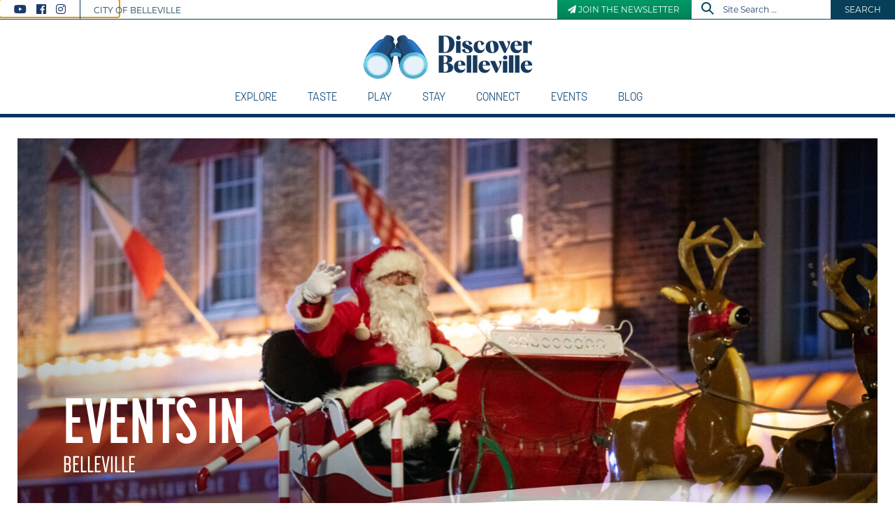

--- FILE ---
content_type: text/html; charset=UTF-8
request_url: https://discoverbelleville.ca/events/category/deseronto-events/
body_size: 40132
content:
<!DOCTYPE html>
<html lang="en-CA" class="no-js">
<head>

    <!-- Google tag (gtag.js) -->
    <script async src="https://www.googletagmanager.com/gtag/js?id=G-R7EQ8GL03N"></script>
    <script>
        window.dataLayer = window.dataLayer || [];
        function gtag(){dataLayer.push(arguments);}
        gtag('js', new Date());

        gtag('config', 'G-R7EQ8GL03N');
    </script>

<!-- Google Tag Manager -->
<script>(function(w,d,s,l,i){w[l]=w[l]||[];w[l].push({'gtm.start':
new Date().getTime(),event:'gtm.js'});var f=d.getElementsByTagName(s)[0],
j=d.createElement(s),dl=l!='dataLayer'?'&l='+l:'';j.async=true;j.src=
'https://www.googletagmanager.com/gtm.js?id='+i+dl;f.parentNode.insertBefore(j,f);
})(window,document,'script','dataLayer','GTM-KFP36TH');</script>
<!-- End Google Tag Manager -->


	<meta name="google-site-verification" content="XI777C_P-dx-SpI_uJ4z2lhOk8hVY2VckieVGIiKy2g" />
	<meta charset="UTF-8">
	<meta name="viewport" content="width=device-width, initial-scale=1">
    
    

<link rel="apple-touch-icon" sizes="180x180" href="https://discoverbelleville.ca/wp-content/themes/discoverbell/favicons/apple-touch-icon.png?x10548">
<link rel="icon" type="image/png" sizes="32x32" href="https://discoverbelleville.ca/wp-content/themes/discoverbell/favicons/favicon-32x32.png?x10548">
<link rel="icon" type="image/png" sizes="16x16" href="https://discoverbelleville.ca/wp-content/themes/discoverbell/favicons/favicon-16x16.png?x10548">

<link rel="mask-icon" href="https://discoverbelleville.ca/wp-content/themes/discoverbell/favicons/safari-pinned-tab.svg?x10548">



	<link rel="profile" href="https://gmpg.org/xfn/11">
		<script>
(function(html){html.className = html.className.replace(/\bno-js\b/,'js')})(document.documentElement);
//# sourceURL=twentyseventeen_javascript_detection
</script>
<link rel='stylesheet' id='tribe-events-views-v2-bootstrap-datepicker-styles-css' href='https://discoverbelleville.ca/wp-content/plugins/the-events-calendar/vendor/bootstrap-datepicker/css/bootstrap-datepicker.standalone.min.css?x10548&amp;ver=6.15.14' media='all' />
<link rel='stylesheet' id='tec-variables-skeleton-css' href='https://discoverbelleville.ca/wp-content/plugins/the-events-calendar/common/build/css/variables-skeleton.css?x10548&amp;ver=6.10.1' media='all' />
<link rel='stylesheet' id='tribe-common-skeleton-style-css' href='https://discoverbelleville.ca/wp-content/plugins/the-events-calendar/common/build/css/common-skeleton.css?x10548&amp;ver=6.10.1' media='all' />
<link rel='stylesheet' id='tribe-tooltipster-css-css' href='https://discoverbelleville.ca/wp-content/plugins/the-events-calendar/common/vendor/tooltipster/tooltipster.bundle.min.css?x10548&amp;ver=6.10.1' media='all' />
<link rel='stylesheet' id='tribe-events-views-v2-skeleton-css' href='https://discoverbelleville.ca/wp-content/plugins/the-events-calendar/build/css/views-skeleton.css?x10548&amp;ver=6.15.14' media='all' />
<link rel='stylesheet' id='tec-variables-full-css' href='https://discoverbelleville.ca/wp-content/plugins/the-events-calendar/common/build/css/variables-full.css?x10548&amp;ver=6.10.1' media='all' />
<link rel='stylesheet' id='tribe-common-full-style-css' href='https://discoverbelleville.ca/wp-content/plugins/the-events-calendar/common/build/css/common-full.css?x10548&amp;ver=6.10.1' media='all' />
<link rel='stylesheet' id='tribe-events-views-v2-full-css' href='https://discoverbelleville.ca/wp-content/plugins/the-events-calendar/build/css/views-full.css?x10548&amp;ver=6.15.14' media='all' />
<link rel='stylesheet' id='tribe-events-views-v2-print-css' href='https://discoverbelleville.ca/wp-content/plugins/the-events-calendar/build/css/views-print.css?x10548&amp;ver=6.15.14' media='print' />
<link rel='stylesheet' id='tribe-events-pro-views-v2-print-css' href='https://discoverbelleville.ca/wp-content/plugins/events-calendar-pro/build/css/views-print.css?x10548&amp;ver=7.7.12' media='print' />
<meta name='robots' content='index, follow, max-image-preview:large, max-snippet:-1, max-video-preview:-1' />

	<!-- This site is optimized with the Yoast SEO plugin v26.7 - https://yoast.com/wordpress/plugins/seo/ -->
	<title>Events for January 2026 &#8250; Deseronto Events &#8250;  &#8211; Discover Belleville</title>
	<link rel="canonical" href="https://discoverbelleville.ca/events/category/deseronto-events/" />
	<meta property="og:locale" content="en_US" />
	<meta property="og:type" content="website" />
	<meta property="og:url" content="https://discoverbelleville.ca/events/category/deseronto-events/" />
	<meta property="og:site_name" content="Discover Belleville" />
	<script type="application/ld+json" class="yoast-schema-graph">{"@context":"https://schema.org","@graph":[{"@type":"CollectionPage","@id":"https://discoverbelleville.ca/events/category/deseronto-events/","url":"https://discoverbelleville.ca/events/category/deseronto-events/","name":"","isPartOf":{"@id":"https://discoverbelleville.ca/#website"},"breadcrumb":{"@id":"https://discoverbelleville.ca/events/category/deseronto-events/#breadcrumb"},"inLanguage":"en-CA"},{"@type":"BreadcrumbList","@id":"https://discoverbelleville.ca/events/category/deseronto-events/#breadcrumb","itemListElement":[{"@type":"ListItem","position":1,"name":"Home","item":"https://discoverbelleville.ca/"},{"@type":"ListItem","position":2,"name":"Deseronto Events"}]},{"@type":"WebSite","@id":"https://discoverbelleville.ca/#website","url":"https://discoverbelleville.ca/","name":"Discover Belleville","description":"Welcome to Belleville, Ontario Canada","publisher":{"@id":"https://discoverbelleville.ca/#organization"},"potentialAction":[{"@type":"SearchAction","target":{"@type":"EntryPoint","urlTemplate":"https://discoverbelleville.ca/?s={search_term_string}"},"query-input":{"@type":"PropertyValueSpecification","valueRequired":true,"valueName":"search_term_string"}}],"inLanguage":"en-CA"},{"@type":"Organization","@id":"https://discoverbelleville.ca/#organization","name":"Discover Belleville","url":"https://discoverbelleville.ca/","logo":{"@type":"ImageObject","inLanguage":"en-CA","@id":"https://discoverbelleville.ca/#/schema/logo/image/","url":"https://discoverbelleville.ca/wp-content/uploads/2024/11/DB_Seal-Col.png","contentUrl":"https://discoverbelleville.ca/wp-content/uploads/2024/11/DB_Seal-Col.png","width":1800,"height":1801,"caption":"Discover Belleville"},"image":{"@id":"https://discoverbelleville.ca/#/schema/logo/image/"},"sameAs":["https://www.facebook.com/DiscoverBelleville/","https://www.instagram.com/discoverbelleville/"]},{"@type":"Event","name":"Open Mic at UpFront Cafe","description":"Bring your talent and take the stage or just come and enjoy some talented local musicians and chill. Comedians welcome as well! Hope to see y&#8217;all there! Hosted by Jasmin Karen Sweet Licensed venue","image":{"@type":"ImageObject","inLanguage":"en-CA","@id":"https://discoverbelleville.ca/event/open-mic-at-upfront-cafe/#primaryimage","url":"https://discoverbelleville.ca/wp-content/uploads/2025/12/IMG_3068-FTMSfo.jpg","contentUrl":"https://discoverbelleville.ca/wp-content/uploads/2025/12/IMG_3068-FTMSfo.jpg","width":2024,"height":1232},"url":"https://discoverbelleville.ca/event/open-mic-at-upfront-cafe/","eventAttendanceMode":"https://schema.org/OfflineEventAttendanceMode","eventStatus":"https://schema.org/EventScheduled","startDate":"2025-12-28T13:00:00-05:00","endDate":"2025-12-28T16:00:00-05:00","location":{"@type":"Place","name":"UpFront Cafe &#8211; 313 Front Street, Belleville","description":"","url":"https://discoverbelleville.ca/venue/upfront-cafe-313-front-street-belleville/","address":{"@type":"PostalAddress"},"telephone":"","sameAs":"https://bayofquinte.ca/venue/upfront-cafe-313-front-street-belleville/"},"organizer":{"@type":"Person","name":"Dianne Bartlett","description":"","url":"https://bayofquinte.ca/organizer/dianne-bartlett/","telephone":"613-967-0021","email":"&#68;ia&#110;&#110;&#101;&#64;u&#112;&#102;&#114;o&#110;&#116;gall&#101;&#114;yho&#109;e.&#99;&#111;&#109;"},"@id":"https://discoverbelleville.ca/event/open-mic-at-upfront-cafe/#event"},{"@type":"Event","name":"Belleville Festival of Lights","description":"Take in the sights and sounds of the holiday season with the Belleville Festival of Lights lighting display at Jane Forrester Park! This year&#8217;s display features three new installations: an interactive snowman photo frame, “Belleville” ASL finger spelling sign and a special display honouring the Kort family.","image":{"@type":"ImageObject","inLanguage":"en-CA","@id":"https://discoverbelleville.ca/event/belleville-festival-of-lights-84/#primaryimage","url":"https://discoverbelleville.ca/wp-content/uploads/2025/11/DSC_1352R-1-h8GLeC.jpg","contentUrl":"https://discoverbelleville.ca/wp-content/uploads/2025/11/DSC_1352R-1-h8GLeC.jpg","width":1000,"height":667},"url":"https://discoverbelleville.ca/event/belleville-festival-of-lights-84/","eventAttendanceMode":"https://schema.org/OfflineEventAttendanceMode","eventStatus":"https://schema.org/EventScheduled","startDate":"2025-12-28T17:00:00-05:00","endDate":"2025-12-28T23:00:00-05:00","location":{"@type":"Place","name":"Jane Forrester Park","description":"","url":"https://discoverbelleville.ca/venue/jane-forrester-park/","address":{"@type":"PostalAddress","addressLocality":"Belleville","addressRegion":"ON","addressCountry":"Canada"},"telephone":"","sameAs":"https://bayofquinte.ca/venue/jane-forrester-park/"},"organizer":{"@type":"Person","name":"Belleville Lighting Display Committee","description":"","url":"https://Belleville.ca/FestivalofLights","telephone":"6139673200","email":"t&#115;&#112;&#101;n&#99;er&#64;&#98;el&#108;&#101;&#118;ille&#46;c&#97;"},"offers":{"@type":"Offer","price":"0","priceCurrency":"USD","url":"https://discoverbelleville.ca/event/belleville-festival-of-lights-84/","category":"primary","availability":"inStock","validFrom":"2025-11-06T00:00:00+00:00"},"@id":"https://discoverbelleville.ca/event/belleville-festival-of-lights-84/#event"},{"@type":"Event","name":"Belleville Festival of Lights","description":"Take in the sights and sounds of the holiday season with the Belleville Festival of Lights lighting display at Jane Forrester Park! This year&#8217;s display features three new installations: an interactive snowman photo frame, “Belleville” ASL finger spelling sign and a special display honouring the Kort family.","image":{"@type":"ImageObject","inLanguage":"en-CA","@id":"https://discoverbelleville.ca/event/belleville-festival-of-lights-85/#primaryimage","url":"https://discoverbelleville.ca/wp-content/uploads/2025/11/DSC_1352R-1-h8GLeC.jpg","contentUrl":"https://discoverbelleville.ca/wp-content/uploads/2025/11/DSC_1352R-1-h8GLeC.jpg","width":1000,"height":667},"url":"https://discoverbelleville.ca/event/belleville-festival-of-lights-85/","eventAttendanceMode":"https://schema.org/OfflineEventAttendanceMode","eventStatus":"https://schema.org/EventScheduled","startDate":"2025-12-29T17:00:00-05:00","endDate":"2025-12-29T23:00:00-05:00","location":{"@type":"Place","name":"Jane Forrester Park","description":"","url":"https://discoverbelleville.ca/venue/jane-forrester-park/","address":{"@type":"PostalAddress","addressLocality":"Belleville","addressRegion":"ON","addressCountry":"Canada"},"telephone":"","sameAs":"https://bayofquinte.ca/venue/jane-forrester-park/"},"organizer":{"@type":"Person","name":"Belleville Lighting Display Committee","description":"","url":"https://Belleville.ca/FestivalofLights","telephone":"6139673200","email":"&#116;s&#112;&#101;&#110;&#99;&#101;&#114;&#64;&#98;&#101;&#108;&#108;&#101;v&#105;&#108;&#108;e&#46;&#99;a"},"offers":{"@type":"Offer","price":"0","priceCurrency":"USD","url":"https://discoverbelleville.ca/event/belleville-festival-of-lights-85/","category":"primary","availability":"inStock","validFrom":"2025-11-06T00:00:00+00:00"},"@id":"https://discoverbelleville.ca/event/belleville-festival-of-lights-85/#event"},{"@type":"Event","name":"Adult Chess Club","description":"Belleville Public Library&#8217;s Adult Chess Club is for ages 18 and up. The club meets every Monday at 5:30pm. Bring your own chess board or borrow one from the library and meet with fellow chess players for a friendly game. All skill levels are invited to this informal, self-led program. To register call (613) 968-6731 ext. 2037 or email infoserv@bellevillelibrary.ca. Drop-ins are welcome, but we encourage you to register if you&#8217;d like notifications about any updates or weather related cancellations.","url":"https://discoverbelleville.ca/event/adult-chess-club-2/2025-12-29/","eventAttendanceMode":"https://schema.org/OfflineEventAttendanceMode","eventStatus":"https://schema.org/EventScheduled","startDate":"2025-12-29T17:30:00-05:00","endDate":"2025-12-29T19:30:00-05:00","location":{"@type":"Place","name":"Belleville Public Library","description":"","url":"https://discoverbelleville.ca/venue/belleville-public-library/","address":{"@type":"PostalAddress","streetAddress":"254 Pinnacle Street","addressLocality":"Belleville, ON","postalCode":"K8N 3B1"},"telephone":"(613) 968-6731","sameAs":"bellevillelibrary.ca"},"organizer":{"@type":"Person","name":"Belleville Public Library","description":"","url":"http://www.bellevillelibrary.ca","telephone":"613- 968-6731","email":""},"offers":{"@type":"Offer","price":"0","priceCurrency":"USD","url":"https://discoverbelleville.ca/event/adult-chess-club-2/2025-12-29/","category":"primary","availability":"inStock","validFrom":"2025-02-24T00:00:00+00:00"},"@id":"https://discoverbelleville.ca/event/adult-chess-club-2/2025-12-29/#event"},{"@type":"Event","name":"Buck(ish) Shuck Oysters at The Local Social House","description":"Buck(ish) Shuck Tuesdays at The Local Social House Every Tuesday from 3:00 pm ‘til close, we’re bringing the East Coast to the Bay! Fresh, briny, perfectly shuckable oysters are brought in just for you—and we’re serving them up at our cost: only $1.75 each (an incredible deal)! Pair them with a crisp County wine or a cold local craft beer, and take in the waterfront views while you slurp, sip, and savour. It’s the perfect midweek ritual: oysters, drinks, and vibes that feel like summer—no matter the season. The Local Social House – Waterfront dining, local pours, and your new Tuesday tradition.","image":{"@type":"ImageObject","inLanguage":"en-CA","@id":"https://discoverbelleville.ca/event/buckish-shuck-oysters-at-the-local-social-house-24/#primaryimage","url":"https://discoverbelleville.ca/wp-content/uploads/2025/10/IMG_0273-scaled-COd6Dg.jpg","contentUrl":"https://discoverbelleville.ca/wp-content/uploads/2025/10/IMG_0273-scaled-COd6Dg.jpg","width":1920,"height":1277},"url":"https://discoverbelleville.ca/event/buckish-shuck-oysters-at-the-local-social-house-24/","eventAttendanceMode":"https://schema.org/OfflineEventAttendanceMode","eventStatus":"https://schema.org/EventScheduled","startDate":"2025-12-30T15:00:00-05:00","endDate":"2025-12-30T22:00:00-05:00","location":{"@type":"Place","name":"The Local Social House","description":"","url":"https://discoverbelleville.ca/venue/the-local-social-house/","address":{"@type":"PostalAddress","streetAddress":"211 Coleman St","addressLocality":"Belleville","postalCode":"K8P3H8"},"telephone":"+1(613) 966-2458","sameAs":"https://www.thelocalsocialhouse.com/"},"organizer":{"@type":"Person","name":"The Local Social House","description":"","url":"https://bayofquinte.ca/organizer/the-local-social-house/","telephone":"","email":"&#105;n&#102;&#111;&#64;&#116;h&#101;local&#115;o&#99;i&#97;&#108;hous&#101;.&#99;&#111;m"},"@id":"https://discoverbelleville.ca/event/buckish-shuck-oysters-at-the-local-social-house-24/#event"},{"@type":"Event","name":"Belleville Festival of Lights","description":"Take in the sights and sounds of the holiday season with the Belleville Festival of Lights lighting display at Jane Forrester Park! This year&#8217;s display features three new installations: an interactive snowman photo frame, “Belleville” ASL finger spelling sign and a special display honouring the Kort family.","image":{"@type":"ImageObject","inLanguage":"en-CA","@id":"https://discoverbelleville.ca/event/belleville-festival-of-lights-86/#primaryimage","url":"https://discoverbelleville.ca/wp-content/uploads/2025/11/DSC_1352R-1-h8GLeC.jpg","contentUrl":"https://discoverbelleville.ca/wp-content/uploads/2025/11/DSC_1352R-1-h8GLeC.jpg","width":1000,"height":667},"url":"https://discoverbelleville.ca/event/belleville-festival-of-lights-86/","eventAttendanceMode":"https://schema.org/OfflineEventAttendanceMode","eventStatus":"https://schema.org/EventScheduled","startDate":"2025-12-30T17:00:00-05:00","endDate":"2025-12-30T23:00:00-05:00","location":{"@type":"Place","name":"Jane Forrester Park","description":"","url":"https://discoverbelleville.ca/venue/jane-forrester-park/","address":{"@type":"PostalAddress","addressLocality":"Belleville","addressRegion":"ON","addressCountry":"Canada"},"telephone":"","sameAs":"https://bayofquinte.ca/venue/jane-forrester-park/"},"organizer":{"@type":"Person","name":"Belleville Lighting Display Committee","description":"","url":"https://Belleville.ca/FestivalofLights","telephone":"6139673200","email":"&#116;&#115;&#112;e&#110;c&#101;r&#64;&#98;&#101;l&#108;ev&#105;ll&#101;&#46;c&#97;"},"@id":"https://discoverbelleville.ca/event/belleville-festival-of-lights-86/#event"},{"@type":"Event","name":"Midweek Mussels at The Local Social House","description":"Join us every Wednesday evening for Midweek Mussels at The Local Social House, overlooking the Moira River in Downtown Belleville. We feature fresh, East Coast mussels, served by the pound with your choice of three house-made sauces: a classic Garlic &amp; White Wine, a warm and aromatic Thai Coconut Curry, or a bright and comforting Pomodoro. Each order comes with grilled bread for dipping and a small arugula side, making it a cozy, satisfying midweek meal. Add a glass of wine or a side of frites to make it the perfect night out. Midweek Mussels is designed to feel welcoming and relaxed — a chance to slow down, share good food, and enjoy great company by the river. Whether you’re catching up with friends, planning a date night, or simply treating yourself, we’d love to have you. Every Wednesday The Local Social House • 211 Coleman St., Belleville everyone welcome.","image":{"@type":"ImageObject","inLanguage":"en-CA","@id":"https://discoverbelleville.ca/event/midweek-mussels-at-the-local-social-house-7/#primaryimage","url":"https://discoverbelleville.ca/wp-content/uploads/2025/11/IMG_4902-scaled-eT0uBV.jpg","contentUrl":"https://discoverbelleville.ca/wp-content/uploads/2025/11/IMG_4902-scaled-eT0uBV.jpg","width":1440,"height":1920},"url":"https://discoverbelleville.ca/event/midweek-mussels-at-the-local-social-house-7/","eventAttendanceMode":"https://schema.org/OfflineEventAttendanceMode","eventStatus":"https://schema.org/EventScheduled","startDate":"2025-12-31T12:00:00-05:00","endDate":"2025-12-31T22:00:00-05:00","location":{"@type":"Place","name":"The Local Social House","description":"","url":"https://discoverbelleville.ca/venue/the-local-social-house/","address":{"@type":"PostalAddress","streetAddress":"211 Coleman St","addressLocality":"Belleville","postalCode":"K8P3H8"},"telephone":"+1(613) 966-2458","sameAs":"https://www.thelocalsocialhouse.com/"},"organizer":{"@type":"Person","name":"The Local Social House","description":"","url":"https://bayofquinte.ca/organizer/the-local-social-house/","telephone":"","email":"i&#110;f&#111;&#64;&#116;he&#108;oc&#97;&#108;s&#111;c&#105;&#97;l&#104;ouse.&#99;&#111;m"},"@id":"https://discoverbelleville.ca/event/midweek-mussels-at-the-local-social-house-7/#event"},{"@type":"Event","name":"Belleville Festival of Lights","description":"Take in the sights and sounds of the holiday season with the Belleville Festival of Lights lighting display at Jane Forrester Park! This year&#8217;s display features three new installations: an interactive snowman photo frame, “Belleville” ASL finger spelling sign and a special display honouring the Kort family.","image":{"@type":"ImageObject","inLanguage":"en-CA","@id":"https://discoverbelleville.ca/event/belleville-festival-of-lights-87/#primaryimage","url":"https://discoverbelleville.ca/wp-content/uploads/2025/11/DSC_1352R-1-h8GLeC.jpg","contentUrl":"https://discoverbelleville.ca/wp-content/uploads/2025/11/DSC_1352R-1-h8GLeC.jpg","width":1000,"height":667},"url":"https://discoverbelleville.ca/event/belleville-festival-of-lights-87/","eventAttendanceMode":"https://schema.org/OfflineEventAttendanceMode","eventStatus":"https://schema.org/EventScheduled","startDate":"2025-12-31T17:00:00-05:00","endDate":"2025-12-31T23:00:00-05:00","location":{"@type":"Place","name":"Jane Forrester Park","description":"","url":"https://discoverbelleville.ca/venue/jane-forrester-park/","address":{"@type":"PostalAddress","addressLocality":"Belleville","addressRegion":"ON","addressCountry":"Canada"},"telephone":"","sameAs":"https://bayofquinte.ca/venue/jane-forrester-park/"},"organizer":{"@type":"Person","name":"Belleville Lighting Display Committee","description":"","url":"https://Belleville.ca/FestivalofLights","telephone":"6139673200","email":"&#116;&#115;&#112;&#101;&#110;ce&#114;&#64;be&#108;&#108;&#101;&#118;i&#108;le&#46;ca"},"offers":{"@type":"Offer","price":"0","priceCurrency":"USD","url":"https://discoverbelleville.ca/event/belleville-festival-of-lights-87/","category":"primary","availability":"inStock","validFrom":"2025-11-06T00:00:00+00:00"},"@id":"https://discoverbelleville.ca/event/belleville-festival-of-lights-87/#event"},{"@type":"Event","name":"Parkinson&#8217;s Dance Class","description":"Free Parkinson's Dance Classes every Thursday from 10:30 to 11:30am at the Quinte Ballet School","url":"https://discoverbelleville.ca/event/parkinsons-dance-class/2026-01-01/","eventAttendanceMode":"https://schema.org/OfflineEventAttendanceMode","eventStatus":"https://schema.org/EventScheduled","startDate":"2026-01-01T10:30:00-05:00","endDate":"2026-01-01T11:30:00-05:00","location":{"@type":"Place","name":"Quinte Ballet School of Canada, 196 Palmer Road","description":"","url":"https://discoverbelleville.ca/venue/quinte-ballet-school-of-canada-196-palmer-road/","address":{"@type":"PostalAddress","streetAddress":"196 Palmer Road, Belleville","addressLocality":"Belleville","postalCode":"K8P4E1","addressCountry":"Canada"},"telephone":"1613962927","sameAs":"www.quinteballetschool.com"},"organizer":{"@type":"Person","name":"Quinte Ballet School of Canada","description":"","url":"http://www.quinteballetschool.com","telephone":"613-962-9274 ext. 23","email":"&#114;e&#99;e&#112;&#116;&#105;on&#64;qu&#105;&#110;teb&#97;l&#108;&#101;ts&#99;h&#111;ol.&#99;&#111;&#109;"},"offers":{"@type":"Offer","price":"0","priceCurrency":"USD","url":"https://discoverbelleville.ca/event/parkinsons-dance-class/2026-01-01/","category":"primary","availability":"inStock","validFrom":"2025-10-15T00:00:00+00:00"},"@id":"https://discoverbelleville.ca/event/parkinsons-dance-class/2026-01-01/#event"},{"@type":"Event","name":"Belleville New Year&#8217;s Levee","description":"Ring in the New Year with your Mayor and Council at the New Year&#8217;s Levee – Jan. 1 from 11 a.m. to 1 p.m. at the Quinte Sports &amp; Wellness Centre! This year&#8217;s event will feature remarks from Mayor Neil Ellis, music by the Belleville Concert Band and Belleville Pipe &amp; Drums, refreshments and a free skate from noon to 1:30 p.m. at the Mackay Arena! Please note that the maximum capacity on the ice is 160 skaters at any time. Don’t forget your helmet! Donations to Gleaners Foodbank will also be accepted.","image":{"@type":"ImageObject","inLanguage":"en-CA","@id":"https://discoverbelleville.ca/event/belleville-new-years-levee/#primaryimage","url":"https://discoverbelleville.ca/wp-content/uploads/2025/12/Levee-ekKJjC.jpg","contentUrl":"https://discoverbelleville.ca/wp-content/uploads/2025/12/Levee-ekKJjC.jpg","width":2048,"height":1365},"url":"https://discoverbelleville.ca/event/belleville-new-years-levee/","eventAttendanceMode":"https://schema.org/OfflineEventAttendanceMode","eventStatus":"https://schema.org/EventScheduled","startDate":"2026-01-01T11:00:00-05:00","endDate":"2026-01-01T13:00:00-05:00","location":{"@type":"Place","name":"Quinte Sports &#038; Wellness Centre","description":"","url":"https://discoverbelleville.ca/venue/quinte-sports-wellness-centre-2/","address":{"@type":"PostalAddress","streetAddress":"265 Cannifton Rd","addressLocality":"Belleville","postalCode":"K8N 0A2"},"telephone":"","sameAs":"https://bayofquinte.ca/venue/quinte-sports-wellness-centre-6/"},"organizer":{"@type":"Person","name":"City of Belleville","description":"","url":"https://bayofquinte.ca/organizer/city-of-belleville/","telephone":"","email":""},"@id":"https://discoverbelleville.ca/event/belleville-new-years-levee/#event"},{"@type":"Event","name":"Belleville Festival of Lights","description":"Take in the sights and sounds of the holiday season with the Belleville Festival of Lights lighting display at Jane Forrester Park! This year&#8217;s display features three new installations: an interactive snowman photo frame, “Belleville” ASL finger spelling sign and a special display honouring the Kort family.","image":{"@type":"ImageObject","inLanguage":"en-CA","@id":"https://discoverbelleville.ca/event/belleville-festival-of-lights-88/#primaryimage","url":"https://discoverbelleville.ca/wp-content/uploads/2025/11/DSC_1352R-1-h8GLeC.jpg","contentUrl":"https://discoverbelleville.ca/wp-content/uploads/2025/11/DSC_1352R-1-h8GLeC.jpg","width":1000,"height":667},"url":"https://discoverbelleville.ca/event/belleville-festival-of-lights-88/","eventAttendanceMode":"https://schema.org/OfflineEventAttendanceMode","eventStatus":"https://schema.org/EventScheduled","startDate":"2026-01-01T17:00:00-05:00","endDate":"2026-01-01T23:00:00-05:00","location":{"@type":"Place","name":"Jane Forrester Park","description":"","url":"https://discoverbelleville.ca/venue/jane-forrester-park/","address":{"@type":"PostalAddress","addressLocality":"Belleville","addressRegion":"ON","addressCountry":"Canada"},"telephone":"","sameAs":"https://bayofquinte.ca/venue/jane-forrester-park/"},"organizer":{"@type":"Person","name":"Belleville Lighting Display Committee","description":"","url":"https://Belleville.ca/FestivalofLights","telephone":"6139673200","email":"tspen&#99;&#101;&#114;&#64;b&#101;&#108;&#108;evil&#108;e.&#99;&#97;"},"offers":{"@type":"Offer","price":"0","priceCurrency":"USD","url":"https://discoverbelleville.ca/event/belleville-festival-of-lights-88/","category":"primary","availability":"inStock","validFrom":"2025-11-06T00:00:00+00:00"},"@id":"https://discoverbelleville.ca/event/belleville-festival-of-lights-88/#event"},{"@type":"Event","name":"Belleville Festival of Lights","description":"Take in the sights and sounds of the holiday season with the Belleville Festival of Lights lighting display at Jane Forrester Park! This year&#8217;s display features three new installations: an interactive snowman photo frame, “Belleville” ASL finger spelling sign and a special display honouring the Kort family.","image":{"@type":"ImageObject","inLanguage":"en-CA","@id":"https://discoverbelleville.ca/event/belleville-festival-of-lights-89/#primaryimage","url":"https://discoverbelleville.ca/wp-content/uploads/2025/11/DSC_1352R-1-h8GLeC.jpg","contentUrl":"https://discoverbelleville.ca/wp-content/uploads/2025/11/DSC_1352R-1-h8GLeC.jpg","width":1000,"height":667},"url":"https://discoverbelleville.ca/event/belleville-festival-of-lights-89/","eventAttendanceMode":"https://schema.org/OfflineEventAttendanceMode","eventStatus":"https://schema.org/EventScheduled","startDate":"2026-01-02T17:00:00-05:00","endDate":"2026-01-02T23:00:00-05:00","location":{"@type":"Place","name":"Jane Forrester Park","description":"","url":"https://discoverbelleville.ca/venue/jane-forrester-park/","address":{"@type":"PostalAddress","addressLocality":"Belleville","addressRegion":"ON","addressCountry":"Canada"},"telephone":"","sameAs":"https://bayofquinte.ca/venue/jane-forrester-park/"},"organizer":{"@type":"Person","name":"Belleville Lighting Display Committee","description":"","url":"https://Belleville.ca/FestivalofLights","telephone":"6139673200","email":"&#116;sp&#101;&#110;&#99;&#101;r&#64;bell&#101;v&#105;lle&#46;c&#97;"},"offers":{"@type":"Offer","price":"0","priceCurrency":"USD","url":"https://discoverbelleville.ca/event/belleville-festival-of-lights-89/","category":"primary","availability":"inStock","validFrom":"2025-11-06T00:00:00+00:00"},"@id":"https://discoverbelleville.ca/event/belleville-festival-of-lights-89/#event"},{"@type":"Event","name":"Belleville Festival of Lights","description":"Take in the sights and sounds of the holiday season with the Belleville Festival of Lights lighting display at Jane Forrester Park! This year&#8217;s display features three new installations: an interactive snowman photo frame, “Belleville” ASL finger spelling sign and a special display honouring the Kort family.","image":{"@type":"ImageObject","inLanguage":"en-CA","@id":"https://discoverbelleville.ca/event/belleville-festival-of-lights-90/#primaryimage","url":"https://discoverbelleville.ca/wp-content/uploads/2025/11/DSC_1352R-1-h8GLeC.jpg","contentUrl":"https://discoverbelleville.ca/wp-content/uploads/2025/11/DSC_1352R-1-h8GLeC.jpg","width":1000,"height":667},"url":"https://discoverbelleville.ca/event/belleville-festival-of-lights-90/","eventAttendanceMode":"https://schema.org/OfflineEventAttendanceMode","eventStatus":"https://schema.org/EventScheduled","startDate":"2026-01-03T17:00:00-05:00","endDate":"2026-01-03T23:00:00-05:00","location":{"@type":"Place","name":"Jane Forrester Park","description":"","url":"https://discoverbelleville.ca/venue/jane-forrester-park/","address":{"@type":"PostalAddress","addressLocality":"Belleville","addressRegion":"ON","addressCountry":"Canada"},"telephone":"","sameAs":"https://bayofquinte.ca/venue/jane-forrester-park/"},"organizer":{"@type":"Person","name":"Belleville Lighting Display Committee","description":"","url":"https://Belleville.ca/FestivalofLights","telephone":"6139673200","email":"&#116;&#115;&#112;&#101;n&#99;&#101;r&#64;b&#101;&#108;l&#101;&#118;&#105;lle&#46;&#99;a"},"offers":{"@type":"Offer","price":"0","priceCurrency":"USD","url":"https://discoverbelleville.ca/event/belleville-festival-of-lights-90/","category":"primary","availability":"inStock","validFrom":"2025-11-06T00:00:00+00:00"},"@id":"https://discoverbelleville.ca/event/belleville-festival-of-lights-90/#event"},{"@type":"Event","name":"Balkan Folk Dance Lesson and Party","description":"<p>Every 1st Saturday of the month &#8211; get your Balkan Folk Dance Lesson and Party!</p>\n<p>All-ages &#8211; from toddlers to grandmas! No experience necessary &#8211; super beginner-friendly, open and welcoming. Lesson 7-8pm, party 8pm til late!<br />\nDance on the plaza, weather permitting.</p>\n<p>Rotating dance teachers from different backgrounds &#8211; Greek, Macedonian, Serbian, and beyond!</p>\n<p>Do you know traditional circle dances from the Balkans? Let us know if you&#8217;d like to join the teaching rotation!</p>","image":{"@type":"ImageObject","inLanguage":"en-CA","@id":"https://discoverbelleville.ca/event/balkan-folk-dance-lesson-and-party-7/#primaryimage","url":"https://discoverbelleville.ca/wp-content/uploads/2025/06/balkan-dance-1-z5IwUD.jpg","contentUrl":"https://discoverbelleville.ca/wp-content/uploads/2025/06/balkan-dance-1-z5IwUD.jpg","width":1080,"height":1350},"url":"https://discoverbelleville.ca/event/balkan-folk-dance-lesson-and-party-7/","eventAttendanceMode":"https://schema.org/OfflineEventAttendanceMode","eventStatus":"https://schema.org/EventScheduled","startDate":"2026-01-03T19:00:00-05:00","endDate":"2026-01-03T22:30:00-05:00","location":{"@type":"Place","name":"The Kafana","description":"","url":"https://discoverbelleville.ca/venue/the-kafana/","address":{"@type":"PostalAddress","streetAddress":"199 Front St #101","addressLocality":"Belleville","postalCode":"K8N 5H5"},"telephone":"6137788556","sameAs":"https://www.thekafana.ca"},"organizer":{"@type":"Person","name":"The Kafana","description":"","url":"https://www.thekafana.ca","telephone":"6137788556","email":"&#104;e&#108;&#108;o&#64;&#116;hek&#97;&#102;ana&#46;c&#97;"},"offers":{"@type":"Offer","price":"0","priceCurrency":"USD","url":"https://discoverbelleville.ca/event/balkan-folk-dance-lesson-and-party-7/","category":"primary","availability":"inStock","validFrom":"2025-10-05T00:00:00+00:00"},"@id":"https://discoverbelleville.ca/event/balkan-folk-dance-lesson-and-party-7/#event"},{"@type":"Event","name":"Belleville Festival of Lights","description":"Take in the sights and sounds of the holiday season with the Belleville Festival of Lights lighting display at Jane Forrester Park! This year&#8217;s display features three new installations: an interactive snowman photo frame, “Belleville” ASL finger spelling sign and a special display honouring the Kort family.","image":{"@type":"ImageObject","inLanguage":"en-CA","@id":"https://discoverbelleville.ca/event/belleville-festival-of-lights-91/#primaryimage","url":"https://discoverbelleville.ca/wp-content/uploads/2025/11/DSC_1352R-1-h8GLeC.jpg","contentUrl":"https://discoverbelleville.ca/wp-content/uploads/2025/11/DSC_1352R-1-h8GLeC.jpg","width":1000,"height":667},"url":"https://discoverbelleville.ca/event/belleville-festival-of-lights-91/","eventAttendanceMode":"https://schema.org/OfflineEventAttendanceMode","eventStatus":"https://schema.org/EventScheduled","startDate":"2026-01-04T17:00:00-05:00","endDate":"2026-01-04T23:00:00-05:00","location":{"@type":"Place","name":"Jane Forrester Park","description":"","url":"https://discoverbelleville.ca/venue/jane-forrester-park/","address":{"@type":"PostalAddress","addressLocality":"Belleville","addressRegion":"ON","addressCountry":"Canada"},"telephone":"","sameAs":"https://bayofquinte.ca/venue/jane-forrester-park/"},"organizer":{"@type":"Person","name":"Belleville Lighting Display Committee","description":"","url":"https://Belleville.ca/FestivalofLights","telephone":"6139673200","email":"ts&#112;en&#99;e&#114;&#64;bel&#108;&#101;ville.&#99;a"},"@id":"https://discoverbelleville.ca/event/belleville-festival-of-lights-91/#event"},{"@type":"Event","name":"Belleville Festival of Lights","description":"Take in the sights and sounds of the holiday season with the Belleville Festival of Lights lighting display at Jane Forrester Park! This year&#8217;s display features three new installations: an interactive snowman photo frame, “Belleville” ASL finger spelling sign and a special display honouring the Kort family.","image":{"@type":"ImageObject","inLanguage":"en-CA","@id":"https://discoverbelleville.ca/event/belleville-festival-of-lights-92/#primaryimage","url":"https://discoverbelleville.ca/wp-content/uploads/2025/11/DSC_1352R-1-h8GLeC.jpg","contentUrl":"https://discoverbelleville.ca/wp-content/uploads/2025/11/DSC_1352R-1-h8GLeC.jpg","width":1000,"height":667},"url":"https://discoverbelleville.ca/event/belleville-festival-of-lights-92/","eventAttendanceMode":"https://schema.org/OfflineEventAttendanceMode","eventStatus":"https://schema.org/EventScheduled","startDate":"2026-01-05T17:00:00-05:00","endDate":"2026-01-05T23:00:00-05:00","location":{"@type":"Place","name":"Jane Forrester Park","description":"","url":"https://discoverbelleville.ca/venue/jane-forrester-park/","address":{"@type":"PostalAddress","addressLocality":"Belleville","addressRegion":"ON","addressCountry":"Canada"},"telephone":"","sameAs":"https://bayofquinte.ca/venue/jane-forrester-park/"},"organizer":{"@type":"Person","name":"Belleville Lighting Display Committee","description":"","url":"https://Belleville.ca/FestivalofLights","telephone":"6139673200","email":"&#116;sp&#101;n&#99;e&#114;&#64;&#98;&#101;&#108;l&#101;&#118;&#105;&#108;&#108;e.c&#97;"},"@id":"https://discoverbelleville.ca/event/belleville-festival-of-lights-92/#event"},{"@type":"Event","name":"Adult Chess Club","description":"Belleville Public Library&#8217;s Adult Chess Club is for ages 18 and up. The club meets every Monday at 5:30pm. Bring your own chess board or borrow one from the library and meet with fellow chess players for a friendly game. All skill levels are invited to this informal, self-led program. To register call (613) 968-6731 ext. 2037 or email infoserv@bellevillelibrary.ca. Drop-ins are welcome, but we encourage you to register if you&#8217;d like notifications about any updates or weather related cancellations.","url":"https://discoverbelleville.ca/event/adult-chess-club-2/2026-01-05/","eventAttendanceMode":"https://schema.org/OfflineEventAttendanceMode","eventStatus":"https://schema.org/EventScheduled","startDate":"2026-01-05T17:30:00-05:00","endDate":"2026-01-05T19:30:00-05:00","location":{"@type":"Place","name":"Belleville Public Library","description":"","url":"https://discoverbelleville.ca/venue/belleville-public-library/","address":{"@type":"PostalAddress","streetAddress":"254 Pinnacle Street","addressLocality":"Belleville, ON","postalCode":"K8N 3B1"},"telephone":"(613) 968-6731","sameAs":"bellevillelibrary.ca"},"organizer":{"@type":"Person","name":"Belleville Public Library","description":"","url":"http://www.bellevillelibrary.ca","telephone":"613- 968-6731","email":""},"offers":{"@type":"Offer","price":"0","priceCurrency":"USD","url":"https://discoverbelleville.ca/event/adult-chess-club-2/2026-01-05/","category":"primary","availability":"inStock","validFrom":"2025-02-24T00:00:00+00:00"},"@id":"https://discoverbelleville.ca/event/adult-chess-club-2/2026-01-05/#event"},{"@type":"Event","name":"Belleville Festival of Lights","description":"Take in the sights and sounds of the holiday season with the Belleville Festival of Lights lighting display at Jane Forrester Park! This year&#8217;s display features three new installations: an interactive snowman photo frame, “Belleville” ASL finger spelling sign and a special display honouring the Kort family.","image":{"@type":"ImageObject","inLanguage":"en-CA","@id":"https://discoverbelleville.ca/event/belleville-festival-of-lights-93/#primaryimage","url":"https://discoverbelleville.ca/wp-content/uploads/2025/11/DSC_1352R-1-h8GLeC.jpg","contentUrl":"https://discoverbelleville.ca/wp-content/uploads/2025/11/DSC_1352R-1-h8GLeC.jpg","width":1000,"height":667},"url":"https://discoverbelleville.ca/event/belleville-festival-of-lights-93/","eventAttendanceMode":"https://schema.org/OfflineEventAttendanceMode","eventStatus":"https://schema.org/EventScheduled","startDate":"2026-01-06T17:00:00-05:00","endDate":"2026-01-06T23:00:00-05:00","location":{"@type":"Place","name":"Jane Forrester Park","description":"","url":"https://discoverbelleville.ca/venue/jane-forrester-park/","address":{"@type":"PostalAddress","addressLocality":"Belleville","addressRegion":"ON","addressCountry":"Canada"},"telephone":"","sameAs":"https://bayofquinte.ca/venue/jane-forrester-park/"},"organizer":{"@type":"Person","name":"Belleville Lighting Display Committee","description":"","url":"https://Belleville.ca/FestivalofLights","telephone":"6139673200","email":"t&#115;p&#101;ncer&#64;&#98;el&#108;ev&#105;&#108;&#108;&#101;&#46;&#99;a"},"@id":"https://discoverbelleville.ca/event/belleville-festival-of-lights-93/#event"},{"@type":"Event","name":"Midweek Mussels at The Local Social House","description":"Join us every Wednesday evening for Midweek Mussels at The Local Social House, overlooking the Moira River in Downtown Belleville. We feature fresh, East Coast mussels, served by the pound with your choice of three house-made sauces: a classic Garlic &amp; White Wine, a warm and aromatic Thai Coconut Curry, or a bright and comforting Pomodoro. Each order comes with grilled bread for dipping and a small arugula side, making it a cozy, satisfying midweek meal. Add a glass of wine or a side of frites to make it the perfect night out. Midweek Mussels is designed to feel welcoming and relaxed — a chance to slow down, share good food, and enjoy great company by the river. Whether you’re catching up with friends, planning a date night, or simply treating yourself, we’d love to have you. Every Wednesday The Local Social House • 211 Coleman St., Belleville everyone welcome.","image":{"@type":"ImageObject","inLanguage":"en-CA","@id":"https://discoverbelleville.ca/event/midweek-mussels-at-the-local-social-house-8/#primaryimage","url":"https://discoverbelleville.ca/wp-content/uploads/2025/11/IMG_4902-scaled-eT0uBV.jpg","contentUrl":"https://discoverbelleville.ca/wp-content/uploads/2025/11/IMG_4902-scaled-eT0uBV.jpg","width":1440,"height":1920},"url":"https://discoverbelleville.ca/event/midweek-mussels-at-the-local-social-house-8/","eventAttendanceMode":"https://schema.org/OfflineEventAttendanceMode","eventStatus":"https://schema.org/EventScheduled","startDate":"2026-01-07T12:00:00-05:00","endDate":"2026-01-07T22:00:00-05:00","location":{"@type":"Place","name":"The Local Social House","description":"","url":"https://discoverbelleville.ca/venue/the-local-social-house/","address":{"@type":"PostalAddress","streetAddress":"211 Coleman St","addressLocality":"Belleville","postalCode":"K8P3H8"},"telephone":"+1(613) 966-2458","sameAs":"https://www.thelocalsocialhouse.com/"},"organizer":{"@type":"Person","name":"The Local Social House","description":"","url":"https://bayofquinte.ca/organizer/the-local-social-house/","telephone":"","email":"i&#110;&#102;o&#64;the&#108;&#111;&#99;&#97;l&#115;o&#99;&#105;&#97;&#108;h&#111;u&#115;&#101;.&#99;o&#109;"},"@id":"https://discoverbelleville.ca/event/midweek-mussels-at-the-local-social-house-8/#event"},{"@type":"Event","name":"Parkinson&#8217;s Dance Class","description":"Free Parkinson's Dance Classes every Thursday from 10:30 to 11:30am at the Quinte Ballet School","url":"https://discoverbelleville.ca/event/parkinsons-dance-class/2026-01-08/","eventAttendanceMode":"https://schema.org/OfflineEventAttendanceMode","eventStatus":"https://schema.org/EventScheduled","startDate":"2026-01-08T10:30:00-05:00","endDate":"2026-01-08T11:30:00-05:00","location":{"@type":"Place","name":"Quinte Ballet School of Canada, 196 Palmer Road","description":"","url":"https://discoverbelleville.ca/venue/quinte-ballet-school-of-canada-196-palmer-road/","address":{"@type":"PostalAddress","streetAddress":"196 Palmer Road, Belleville","addressLocality":"Belleville","postalCode":"K8P4E1","addressCountry":"Canada"},"telephone":"1613962927","sameAs":"www.quinteballetschool.com"},"organizer":{"@type":"Person","name":"Quinte Ballet School of Canada","description":"","url":"http://www.quinteballetschool.com","telephone":"613-962-9274 ext. 23","email":"&#114;&#101;c&#101;&#112;&#116;i&#111;&#110;&#64;&#113;ui&#110;teba&#108;l&#101;ts&#99;&#104;&#111;o&#108;.&#99;o&#109;"},"offers":{"@type":"Offer","price":"0","priceCurrency":"USD","url":"https://discoverbelleville.ca/event/parkinsons-dance-class/2026-01-08/","category":"primary","availability":"inStock","validFrom":"2025-10-15T00:00:00+00:00"},"@id":"https://discoverbelleville.ca/event/parkinsons-dance-class/2026-01-08/#event"},{"@type":"Event","name":"Belleville Art Association January Show Opening","description":"Join us at the Belleville Art Association Gallery Downtown Belleville for our January Show Opening. This is your chance to meet some of the Association&#8217;s established and emerging artists and be amongst the first to view their new creations.","image":{"@type":"ImageObject","inLanguage":"en-CA","@id":"https://discoverbelleville.ca/event/belleville-art-association-january-show-opening/#primaryimage","url":"https://discoverbelleville.ca/wp-content/uploads/2025/11/New-Beginnings-1080-x-1080-ElIRyW.png","contentUrl":"https://discoverbelleville.ca/wp-content/uploads/2025/11/New-Beginnings-1080-x-1080-ElIRyW.png","width":1080,"height":1080},"url":"https://discoverbelleville.ca/event/belleville-art-association-january-show-opening/","eventAttendanceMode":"https://schema.org/OfflineEventAttendanceMode","eventStatus":"https://schema.org/EventScheduled","startDate":"2026-01-10T14:00:00-05:00","endDate":"2026-01-10T16:00:00-05:00","location":{"@type":"Place","name":"208 Front St, Belleville","description":"","url":"https://discoverbelleville.ca/venue/208-front-st-belleville/","address":{"@type":"PostalAddress","streetAddress":"208 Front St","addressLocality":"Belleville","postalCode":"K8N 2Z8"},"telephone":"613 968-8632","sameAs":"www.bellevilleart.ca"},"organizer":{"@type":"Person","name":"Belleville Art Association","description":"","url":"https://www.bellevilleart.ca","telephone":"","email":""},"@id":"https://discoverbelleville.ca/event/belleville-art-association-january-show-opening/#event"},{"@type":"Event","name":"New Beginnings January Show and Sale at Belleville Art Association","description":"New Beginnings Opening Reception at the Belleville Art Association Saturday January 10th 2 pm to 4 pm Show runs from Jan 6th to Jan 31st The gallery is open Tuesday to Saturday, 10 am to 4 pm","image":{"@type":"ImageObject","inLanguage":"en-CA","@id":"https://discoverbelleville.ca/event/new-beginnings-january-show-and-sale-at-belleville-art-association/#primaryimage","url":"https://discoverbelleville.ca/wp-content/uploads/2025/12/Screenshot_20251230_111136_Instagram-J3OJkC.jpg","contentUrl":"https://discoverbelleville.ca/wp-content/uploads/2025/12/Screenshot_20251230_111136_Instagram-J3OJkC.jpg","width":1019,"height":1074},"url":"https://discoverbelleville.ca/event/new-beginnings-january-show-and-sale-at-belleville-art-association/","eventAttendanceMode":"https://schema.org/OfflineEventAttendanceMode","eventStatus":"https://schema.org/EventScheduled","startDate":"2026-01-10T14:00:00-05:00","endDate":"2026-01-10T16:00:00-05:00","location":{"@type":"Place","name":"208 Front St, Belleville","description":"","url":"https://discoverbelleville.ca/venue/208-front-st-belleville/","address":{"@type":"PostalAddress","streetAddress":"208 Front St","addressLocality":"Belleville","postalCode":"K8N 2Z8"},"telephone":"613 968-8632","sameAs":"www.bellevilleart.ca"},"organizer":{"@type":"Person","name":"Belleville Art Association","description":"","url":"https://www.bellevilleart.ca","telephone":"","email":""},"@id":"https://discoverbelleville.ca/event/new-beginnings-january-show-and-sale-at-belleville-art-association/#event"},{"@type":"Event","name":"Adult Chess Club","description":"Belleville Public Library&#8217;s Adult Chess Club is for ages 18 and up. The club meets every Monday at 5:30pm. Bring your own chess board or borrow one from the library and meet with fellow chess players for a friendly game. All skill levels are invited to this informal, self-led program. To register call (613) 968-6731 ext. 2037 or email infoserv@bellevillelibrary.ca. Drop-ins are welcome, but we encourage you to register if you&#8217;d like notifications about any updates or weather related cancellations.","url":"https://discoverbelleville.ca/event/adult-chess-club-2/2026-01-12/","eventAttendanceMode":"https://schema.org/OfflineEventAttendanceMode","eventStatus":"https://schema.org/EventScheduled","startDate":"2026-01-12T17:30:00-05:00","endDate":"2026-01-12T19:30:00-05:00","location":{"@type":"Place","name":"Belleville Public Library","description":"","url":"https://discoverbelleville.ca/venue/belleville-public-library/","address":{"@type":"PostalAddress","streetAddress":"254 Pinnacle Street","addressLocality":"Belleville, ON","postalCode":"K8N 3B1"},"telephone":"(613) 968-6731","sameAs":"bellevillelibrary.ca"},"organizer":{"@type":"Person","name":"Belleville Public Library","description":"","url":"http://www.bellevillelibrary.ca","telephone":"613- 968-6731","email":""},"offers":{"@type":"Offer","price":"0","priceCurrency":"USD","url":"https://discoverbelleville.ca/event/adult-chess-club-2/2026-01-12/","category":"primary","availability":"inStock","validFrom":"2025-02-24T00:00:00+00:00"},"@id":"https://discoverbelleville.ca/event/adult-chess-club-2/2026-01-12/#event"},{"@type":"Event","name":"Biennial Indigenous Show at Gallery 121","description":"Biennial Indigenous Show at Gallery 121 January 13th, 2026 – Feb.7,2026 Reception: Saturday January 17th 2 – 4 p.m. Gallery 121’s much-anticipated Biennial Indigenous Show is just around the corner. We are excited to present some wonderful and unique art pieces created by a medley of artists from Tyendinaga, Deseronto, and surrounding areas. We hope that you will be able to experience our opening reception that will include a smudging ceremony, Indigenous foods and entertainment by David Maracle. The Gallery Members will also be showing works that they have created over the holidays. What a wonderful way to start 2026!","image":{"@type":"ImageObject","inLanguage":"en-CA","@id":"https://discoverbelleville.ca/event/biennial-indigenous-show-at-gallery-121/#primaryimage","url":"https://discoverbelleville.ca/wp-content/uploads/2026/01/G121-Indigenous-Show-2026-1-4Qsil5.jpg","contentUrl":"https://discoverbelleville.ca/wp-content/uploads/2026/01/G121-Indigenous-Show-2026-1-4Qsil5.jpg","width":1665,"height":1920},"url":"https://discoverbelleville.ca/event/biennial-indigenous-show-at-gallery-121/","eventAttendanceMode":"https://schema.org/OfflineEventAttendanceMode","eventStatus":"https://schema.org/EventScheduled","startDate":"2026-01-13T10:00:00-05:00","endDate":"2026-01-13T16:00:00-05:00","location":{"@type":"Place","name":"Gallery 121","description":"","url":"https://discoverbelleville.ca/venue/gallery-121/","address":{"@type":"PostalAddress","streetAddress":"48 Bridge Street East","addressLocality":"Belleville","postalCode":"K8P5N6","addressCountry":"Canada"},"telephone":"6139624609","sameAs":"https://www.gallery121artists.com"},"organizer":{"@type":"Person","name":"Gallery 121","description":"","url":"https://www.gallery121artists.com","telephone":"6139624609","email":"&#103;al&#108;&#101;&#114;y1&#50;1be&#108;&#108;ev&#105;l&#108;&#101;&#64;g&#109;&#97;il.&#99;&#111;&#109;"},"offers":{"@type":"Offer","price":"0","priceCurrency":"USD","url":"https://discoverbelleville.ca/event/biennial-indigenous-show-at-gallery-121/","category":"primary","availability":"inStock","validFrom":"2026-01-06T00:00:00+00:00"},"@id":"https://discoverbelleville.ca/event/biennial-indigenous-show-at-gallery-121/#event"},{"@type":"Event","name":"Biennial Indigenous Show at Gallery 121","description":"Biennial Indigenous Show at Gallery 121 January 13th, 2026 – Feb.7,2026 Reception: Saturday January 17th 2 – 4 p.m. Gallery 121’s much-anticipated Biennial Indigenous Show is just around the corner. We are excited to present some wonderful and unique art pieces created by a medley of artists from Tyendinaga, Deseronto, and surrounding areas. We hope that you will be able to experience our opening reception that will include a smudging ceremony, Indigenous foods and entertainment by David Maracle. The Gallery Members will also be showing works that they have created over the holidays. What a wonderful way to start 2026!","image":{"@type":"ImageObject","inLanguage":"en-CA","@id":"https://discoverbelleville.ca/event/biennial-indigenous-show-at-gallery-121-2/#primaryimage","url":"https://discoverbelleville.ca/wp-content/uploads/2026/01/G121-Indigenous-Show-2026-1-4Qsil5.jpg","contentUrl":"https://discoverbelleville.ca/wp-content/uploads/2026/01/G121-Indigenous-Show-2026-1-4Qsil5.jpg","width":1665,"height":1920},"url":"https://discoverbelleville.ca/event/biennial-indigenous-show-at-gallery-121-2/","eventAttendanceMode":"https://schema.org/OfflineEventAttendanceMode","eventStatus":"https://schema.org/EventScheduled","startDate":"2026-01-14T10:00:00-05:00","endDate":"2026-01-14T16:00:00-05:00","location":{"@type":"Place","name":"Gallery 121","description":"","url":"https://discoverbelleville.ca/venue/gallery-121/","address":{"@type":"PostalAddress","streetAddress":"48 Bridge Street East","addressLocality":"Belleville","postalCode":"K8P5N6","addressCountry":"Canada"},"telephone":"6139624609","sameAs":"https://www.gallery121artists.com"},"organizer":{"@type":"Person","name":"Gallery 121","description":"","url":"https://www.gallery121artists.com","telephone":"6139624609","email":"gal&#108;ery&#49;21be&#108;&#108;&#101;v&#105;lle&#64;g&#109;&#97;il.&#99;om"},"offers":{"@type":"Offer","price":"0","priceCurrency":"USD","url":"https://discoverbelleville.ca/event/biennial-indigenous-show-at-gallery-121-2/","category":"primary","availability":"inStock","validFrom":"2026-01-06T00:00:00+00:00"},"@id":"https://discoverbelleville.ca/event/biennial-indigenous-show-at-gallery-121-2/#event"},{"@type":"Event","name":"Midweek Mussels at The Local Social House","description":"Join us every Wednesday evening for Midweek Mussels at The Local Social House, overlooking the Moira River in Downtown Belleville. We feature fresh, East Coast mussels, served by the pound with your choice of three house-made sauces: a classic Garlic &amp; White Wine, a warm and aromatic Thai Coconut Curry, or a bright and comforting Pomodoro. Each order comes with grilled bread for dipping and a small arugula side, making it a cozy, satisfying midweek meal. Add a glass of wine or a side of frites to make it the perfect night out. Midweek Mussels is designed to feel welcoming and relaxed — a chance to slow down, share good food, and enjoy great company by the river. Whether you’re catching up with friends, planning a date night, or simply treating yourself, we’d love to have you. Every Wednesday The Local Social House • 211 Coleman St., Belleville everyone welcome.","image":{"@type":"ImageObject","inLanguage":"en-CA","@id":"https://discoverbelleville.ca/event/midweek-mussels-at-the-local-social-house-9/#primaryimage","url":"https://discoverbelleville.ca/wp-content/uploads/2025/11/IMG_4902-scaled-eT0uBV.jpg","contentUrl":"https://discoverbelleville.ca/wp-content/uploads/2025/11/IMG_4902-scaled-eT0uBV.jpg","width":1440,"height":1920},"url":"https://discoverbelleville.ca/event/midweek-mussels-at-the-local-social-house-9/","eventAttendanceMode":"https://schema.org/OfflineEventAttendanceMode","eventStatus":"https://schema.org/EventScheduled","startDate":"2026-01-14T12:00:00-05:00","endDate":"2026-01-14T22:00:00-05:00","location":{"@type":"Place","name":"The Local Social House","description":"","url":"https://discoverbelleville.ca/venue/the-local-social-house/","address":{"@type":"PostalAddress","streetAddress":"211 Coleman St","addressLocality":"Belleville","postalCode":"K8P3H8"},"telephone":"+1(613) 966-2458","sameAs":"https://www.thelocalsocialhouse.com/"},"organizer":{"@type":"Person","name":"The Local Social House","description":"","url":"https://bayofquinte.ca/organizer/the-local-social-house/","telephone":"","email":"i&#110;fo&#64;&#116;h&#101;loc&#97;&#108;&#115;&#111;&#99;ialh&#111;&#117;s&#101;&#46;&#99;&#111;&#109;"},"@id":"https://discoverbelleville.ca/event/midweek-mussels-at-the-local-social-house-9/#event"},{"@type":"Event","name":"Vinyl Listening Party @ Meyers Creek Brewing","description":"Come hang out and listen to vinyl records with us! BRING YOUR VINYL: We’ll play a song or side MAKE A REQUEST: Choose something from our collection to make a request WIN VINYL: Enter the draw for a chance to win a mystery, previously loved, vinyl record Note: Occasionally we do a themed music night. Please check our website for more details.","image":{"@type":"ImageObject","inLanguage":"en-CA","@id":"https://discoverbelleville.ca/event/vinyl-listening-party-meyers-creek-brewing-28/#primaryimage","url":"https://discoverbelleville.ca/wp-content/uploads/2026/01/Vinyl-Listening-Party-50OZQt.jpg","contentUrl":"https://discoverbelleville.ca/wp-content/uploads/2026/01/Vinyl-Listening-Party-50OZQt.jpg","width":1080,"height":1080},"url":"https://discoverbelleville.ca/event/vinyl-listening-party-meyers-creek-brewing-28/","eventAttendanceMode":"https://schema.org/OfflineEventAttendanceMode","eventStatus":"https://schema.org/EventScheduled","startDate":"2026-01-14T18:00:00-05:00","endDate":"2026-01-14T21:00:00-05:00","location":{"@type":"Place","name":"Meyers Creek Brewing","description":"","url":"https://discoverbelleville.ca/venue/meyers-creek-brewing/","address":{"@type":"PostalAddress","streetAddress":"60 Dundas St E","addressLocality":"Belleville","postalCode":"K8N 1B8"},"telephone":"6137077258","sameAs":"http://www.meyerscreekbrewing.ca/"},"organizer":{"@type":"Person","name":"Meyers Creek Brewing","description":"","url":"https://www.meyerscreekbrewing.ca/","telephone":"","email":""},"@id":"https://discoverbelleville.ca/event/vinyl-listening-party-meyers-creek-brewing-28/#event"},{"@type":"Event","name":"DIY Like A Girl &#8211; Hang It Up Belleville","description":"Hang It Up Belleville is a hands-on workshop designed to remove the fear and guesswork from hanging pictures and wall décor. You’ll learn when to use a screwdriver versus a drill, how to choose the right anchor, and how to hang items securely without damaging your walls. This session is practical, supportive, and focused on building real confidence through hands-on practice. You&#8217;ll Learn: * When to use a screwdriver vs a drill * How to choose the right anchor for different wall types and weights * How to measure, mark, and level correctly * How to drive screws without stripping or cracking drywall * How to hang pictures and décor securely the first time You&#8217;ll Receive: Hands-on experience using a drill and anchors, and the confidence to hang items securely at home without second-guessing or making extra holes. This is for: Women who want their home to feel finished but don’t want the frustration, mess, or fear of “doing it wrong. Women who want to feel more confident using basic tools Homeowners or renters tired of crooked frames and wall damage. Anyone who’s avoided hanging things because they’re unsure or nervous Beginners welcome — no experience required By the end: You’ll be able to confidently hang pictures and wall décor using the right tool and anchor — and trust yourself doing it. AND Receive a wall anchor starter kit valued at over $25 Be sure to save your spot. Hang it right the first time. Limited to 8 spots Join Us, Build your confidence &#8211; hands on Hang It Up is a hands-on DIY workshop for women focused on using drills and anchors with confidence to hang pictures and wall décor properly.","image":{"@type":"ImageObject","inLanguage":"en-CA","@id":"https://discoverbelleville.ca/event/diy-like-a-girl-hang-it-up-belleville/#primaryimage","url":"https://discoverbelleville.ca/wp-content/uploads/2026/01/Belleville-700-x-500-MNNflN.jpg","contentUrl":"https://discoverbelleville.ca/wp-content/uploads/2026/01/Belleville-700-x-500-MNNflN.jpg","width":700,"height":500},"url":"https://discoverbelleville.ca/event/diy-like-a-girl-hang-it-up-belleville/","eventAttendanceMode":"https://schema.org/OfflineEventAttendanceMode","eventStatus":"https://schema.org/EventScheduled","startDate":"2026-01-14T18:30:00-05:00","endDate":"2026-01-14T20:30:00-05:00","location":{"@type":"Place","name":"679 Dundas St West, Belleville ON","description":"","url":"https://discoverbelleville.ca/venue/679-dundas-st-west-belleville-on/","address":{"@type":"PostalAddress","streetAddress":"679 Dundas St W","addressLocality":"Belleville"},"telephone":"","sameAs":"https://bayofquinte.ca/venue/679-dundas-st-west-belleville-on/"},"organizer":{"@type":"Person","name":"Canadian Handywoman","description":"","url":"https://canadianhandywoman.com/","telephone":"613-464-2273","email":"inf&#111;&#64;canadi&#97;nhand&#121;&#119;o&#109;an.com"},"offers":{"@type":"Offer","price":"75","priceCurrency":"USD","url":"https://discoverbelleville.ca/event/diy-like-a-girl-hang-it-up-belleville/","category":"primary","availability":"inStock","validFrom":"2026-01-14T00:00:00+00:00"},"@id":"https://discoverbelleville.ca/event/diy-like-a-girl-hang-it-up-belleville/#event"},{"@type":"Event","name":"Biennial Indigenous Show at Gallery 121","description":"Biennial Indigenous Show at Gallery 121 January 13th, 2026 – Feb.7,2026 Reception: Saturday January 17th 2 – 4 p.m. Gallery 121’s much-anticipated Biennial Indigenous Show is just around the corner. We are excited to present some wonderful and unique art pieces created by a medley of artists from Tyendinaga, Deseronto, and surrounding areas. We hope that you will be able to experience our opening reception that will include a smudging ceremony, Indigenous foods and entertainment by David Maracle. The Gallery Members will also be showing works that they have created over the holidays. What a wonderful way to start 2026!","image":{"@type":"ImageObject","inLanguage":"en-CA","@id":"https://discoverbelleville.ca/event/biennial-indigenous-show-at-gallery-121-3/#primaryimage","url":"https://discoverbelleville.ca/wp-content/uploads/2026/01/G121-Indigenous-Show-2026-1-4Qsil5.jpg","contentUrl":"https://discoverbelleville.ca/wp-content/uploads/2026/01/G121-Indigenous-Show-2026-1-4Qsil5.jpg","width":1665,"height":1920},"url":"https://discoverbelleville.ca/event/biennial-indigenous-show-at-gallery-121-3/","eventAttendanceMode":"https://schema.org/OfflineEventAttendanceMode","eventStatus":"https://schema.org/EventScheduled","startDate":"2026-01-15T10:00:00-05:00","endDate":"2026-01-15T16:00:00-05:00","location":{"@type":"Place","name":"Gallery 121","description":"","url":"https://discoverbelleville.ca/venue/gallery-121/","address":{"@type":"PostalAddress","streetAddress":"48 Bridge Street East","addressLocality":"Belleville","postalCode":"K8P5N6","addressCountry":"Canada"},"telephone":"6139624609","sameAs":"https://www.gallery121artists.com"},"organizer":{"@type":"Person","name":"Gallery 121","description":"","url":"https://www.gallery121artists.com","telephone":"6139624609","email":"ga&#108;ler&#121;&#49;&#50;&#49;b&#101;l&#108;evi&#108;le&#64;gma&#105;l&#46;c&#111;&#109;"},"@id":"https://discoverbelleville.ca/event/biennial-indigenous-show-at-gallery-121-3/#event"},{"@type":"Event","name":"Parkinson&#8217;s Dance Class","description":"Free Parkinson's Dance Classes every Thursday from 10:30 to 11:30am at the Quinte Ballet School","url":"https://discoverbelleville.ca/event/parkinsons-dance-class/2026-01-15/","eventAttendanceMode":"https://schema.org/OfflineEventAttendanceMode","eventStatus":"https://schema.org/EventScheduled","startDate":"2026-01-15T10:30:00-05:00","endDate":"2026-01-15T11:30:00-05:00","location":{"@type":"Place","name":"Quinte Ballet School of Canada, 196 Palmer Road","description":"","url":"https://discoverbelleville.ca/venue/quinte-ballet-school-of-canada-196-palmer-road/","address":{"@type":"PostalAddress","streetAddress":"196 Palmer Road, Belleville","addressLocality":"Belleville","postalCode":"K8P4E1","addressCountry":"Canada"},"telephone":"1613962927","sameAs":"www.quinteballetschool.com"},"organizer":{"@type":"Person","name":"Quinte Ballet School of Canada","description":"","url":"http://www.quinteballetschool.com","telephone":"613-962-9274 ext. 23","email":"re&#99;&#101;&#112;tio&#110;&#64;q&#117;&#105;&#110;t&#101;bal&#108;e&#116;school.&#99;&#111;&#109;"},"offers":{"@type":"Offer","price":"0","priceCurrency":"USD","url":"https://discoverbelleville.ca/event/parkinsons-dance-class/2026-01-15/","category":"primary","availability":"inStock","validFrom":"2025-10-15T00:00:00+00:00"},"@id":"https://discoverbelleville.ca/event/parkinsons-dance-class/2026-01-15/#event"},{"@type":"Event","name":"DJ @ Meyers Creek Brewing &#8211; The Music Machine","description":"The Music Machine – DJ Christopher Born and raised in Toronto, DJ Christopher developed a lifelong love of music through late-night radio and the iconic CFNY 102.1, The Spirit of Radio. His early years were spent immersed in the Queen Street West club scene, shaping a deep and eclectic musical taste. Now based in The County since 2020, The Music Machine is a journey through the sounds he’s collected over a lifetime—blending brand-new indie discoveries with timeless classics. Expect anything from emerging UK indie tracks to vintage gems by Stevie Wonder, The Rolling Stones, or The Stone Roses, with the occasional surprise from Massive Attack or New Order. No two sets are ever the same.","image":{"@type":"ImageObject","inLanguage":"en-CA","@id":"https://discoverbelleville.ca/event/dj-meyers-creek-brewing-the-music-machine/#primaryimage","url":"https://discoverbelleville.ca/wp-content/uploads/2026/01/DJChris_03-oMITMQ.jpg","contentUrl":"https://discoverbelleville.ca/wp-content/uploads/2026/01/DJChris_03-oMITMQ.jpg","width":1024,"height":1380},"url":"https://discoverbelleville.ca/event/dj-meyers-creek-brewing-the-music-machine/","eventAttendanceMode":"https://schema.org/OfflineEventAttendanceMode","eventStatus":"https://schema.org/EventScheduled","startDate":"2026-01-15T17:00:00-05:00","endDate":"2026-01-15T22:00:00-05:00","location":{"@type":"Place","name":"Meyers Creek Brewing","description":"","url":"https://discoverbelleville.ca/venue/meyers-creek-brewing/","address":{"@type":"PostalAddress","streetAddress":"60 Dundas St E","addressLocality":"Belleville","postalCode":"K8N 1B8"},"telephone":"6137077258","sameAs":"http://www.meyerscreekbrewing.ca/"},"organizer":{"@type":"Person","name":"Meyers Creek Brewing","description":"","url":"https://www.meyerscreekbrewing.ca/","telephone":"","email":""},"@id":"https://discoverbelleville.ca/event/dj-meyers-creek-brewing-the-music-machine/#event"},{"@type":"Event","name":"Photography Presentation “Between Ideal and Reality” by Stephanie Trattner at the Parrott Gallery","description":"The Parrott Gallery invites you to a new photography series called &#8220;Captured Perspectives.&#8221; Local photographer Stephanie Trattner will be giving a special presentation titled “Between Ideal and Reality” on Thursday, January 15, 2026. Join us in the third-floor meeting room at 6:00 p.m. for our first Third Thursday presentation in this series. Meet Stephanie and enjoy a beverage and some light refreshments &#8211; all are welcome! The presentation begins at 6:30 p.m. Stephanie Trattner&#8217;s photography exhibition “Between Ideal and Reality” is on display in our Corridor Gallery from January 6 to February 12, 2026.","image":{"@type":"ImageObject","inLanguage":"en-CA","@id":"https://discoverbelleville.ca/event/photography-presentation-between-ideal-and-reality-by-stephanie-trattner-at-the-parrott-gallery/#primaryimage","url":"https://discoverbelleville.ca/wp-content/uploads/2025/12/Captured-Perspectives-Stephanie-Trattner-vHXYno.jpg","contentUrl":"https://discoverbelleville.ca/wp-content/uploads/2025/12/Captured-Perspectives-Stephanie-Trattner-vHXYno.jpg","width":1080,"height":1080},"url":"https://discoverbelleville.ca/event/photography-presentation-between-ideal-and-reality-by-stephanie-trattner-at-the-parrott-gallery/","eventAttendanceMode":"https://schema.org/OfflineEventAttendanceMode","eventStatus":"https://schema.org/EventScheduled","startDate":"2026-01-15T18:00:00-05:00","endDate":"2026-01-15T19:30:00-05:00","location":{"@type":"Place","name":"JOHN M. PARROTT ART GALLERY","description":"","url":"https://discoverbelleville.ca/venue/john-m-parrott-art-gallery/","address":{"@type":"PostalAddress","streetAddress":"254 Pinnacle Street","addressLocality":"Belleville","postalCode":"K8N 3B1"},"telephone":"613-968-6731","sameAs":"www.bellevillelibrary.ca"},"organizer":{"@type":"Person","name":"John M. Parrott Art Gallery","description":"","url":"https://bayofquinte.ca/organizer/john-m-parrott-art-gallery/","telephone":"613-968-6731","email":"g&#97;&#108;le&#114;&#121;&#64;bell&#101;&#118;&#105;&#108;l&#101;l&#105;&#98;&#114;ary.ca"},"@id":"https://discoverbelleville.ca/event/photography-presentation-between-ideal-and-reality-by-stephanie-trattner-at-the-parrott-gallery/#event"},{"@type":"Event","name":"Third Thursday Jazz Jam","description":"Belleville Jazz society presents the Third Thursday Jam night, hosted by Dan Douglas, and joined by some of the best local jazz players! Bring your instrument or come and listen. Doors open: 6:30 Music: 7:30 &#8211; 10:00 Pay what you can Licensed venue Snacks and refreshments available","image":{"@type":"ImageObject","inLanguage":"en-CA","@id":"https://discoverbelleville.ca/event/third-thursday-jazz-jam-2/#primaryimage","url":"https://discoverbelleville.ca/wp-content/uploads/2025/12/IMG_3063-B4bIoK.jpg","contentUrl":"https://discoverbelleville.ca/wp-content/uploads/2025/12/IMG_3063-B4bIoK.jpg","width":1545,"height":2000},"url":"https://discoverbelleville.ca/event/third-thursday-jazz-jam-2/","eventAttendanceMode":"https://schema.org/OfflineEventAttendanceMode","eventStatus":"https://schema.org/EventScheduled","startDate":"2026-01-15T19:30:00-05:00","endDate":"2026-01-15T22:00:00-05:00","location":{"@type":"Place","name":"UpFront Cafe &#8211; 313 Front Street, Belleville","description":"","url":"https://discoverbelleville.ca/venue/upfront-cafe-313-front-street-belleville/","address":{"@type":"PostalAddress"},"telephone":"","sameAs":"https://bayofquinte.ca/venue/upfront-cafe-313-front-street-belleville/"},"organizer":{"@type":"Person","name":"Belleville Jazz Society","description":"","url":"https://www.facebook.com/profile.php?id=61573620077845","telephone":"","email":""},"@id":"https://discoverbelleville.ca/event/third-thursday-jazz-jam-2/#event"},{"@type":"Event","name":"Biennial Indigenous Show at Gallery 121","description":"Biennial Indigenous Show at Gallery 121 January 13th, 2026 – Feb.7,2026 Reception: Saturday January 17th 2 – 4 p.m. Gallery 121’s much-anticipated Biennial Indigenous Show is just around the corner. We are excited to present some wonderful and unique art pieces created by a medley of artists from Tyendinaga, Deseronto, and surrounding areas. We hope that you will be able to experience our opening reception that will include a smudging ceremony, Indigenous foods and entertainment by David Maracle. The Gallery Members will also be showing works that they have created over the holidays. What a wonderful way to start 2026!","image":{"@type":"ImageObject","inLanguage":"en-CA","@id":"https://discoverbelleville.ca/event/biennial-indigenous-show-at-gallery-121-4/#primaryimage","url":"https://discoverbelleville.ca/wp-content/uploads/2026/01/G121-Indigenous-Show-2026-1-4Qsil5.jpg","contentUrl":"https://discoverbelleville.ca/wp-content/uploads/2026/01/G121-Indigenous-Show-2026-1-4Qsil5.jpg","width":1665,"height":1920},"url":"https://discoverbelleville.ca/event/biennial-indigenous-show-at-gallery-121-4/","eventAttendanceMode":"https://schema.org/OfflineEventAttendanceMode","eventStatus":"https://schema.org/EventScheduled","startDate":"2026-01-16T10:00:00-05:00","endDate":"2026-01-16T16:00:00-05:00","location":{"@type":"Place","name":"Gallery 121","description":"","url":"https://discoverbelleville.ca/venue/gallery-121/","address":{"@type":"PostalAddress","streetAddress":"48 Bridge Street East","addressLocality":"Belleville","postalCode":"K8P5N6","addressCountry":"Canada"},"telephone":"6139624609","sameAs":"https://www.gallery121artists.com"},"organizer":{"@type":"Person","name":"Gallery 121","description":"","url":"https://www.gallery121artists.com","telephone":"6139624609","email":"&#103;a&#108;l&#101;r&#121;1&#50;1&#98;e&#108;&#108;e&#118;i&#108;&#108;e&#64;&#103;m&#97;il.co&#109;"},"offers":{"@type":"Offer","price":"0","priceCurrency":"USD","url":"https://discoverbelleville.ca/event/biennial-indigenous-show-at-gallery-121-4/","category":"primary","availability":"inStock","validFrom":"2026-01-06T00:00:00+00:00"},"@id":"https://discoverbelleville.ca/event/biennial-indigenous-show-at-gallery-121-4/#event"},{"@type":"Event","name":"LIVE MUSIC @ Meyers Creek Brewing &#8211; Paul O&#8217;Brien","description":"Paul has been performing live acoustic music for over 20 years. Bringing alternative rock, classic rock, pop, grunge, Celtic and country favorites you know and love — all stripped down, high-energy, and perfect for a great night out.","image":{"@type":"ImageObject","inLanguage":"en-CA","@id":"https://discoverbelleville.ca/event/live-music-meyers-creek-brewing-paul-obrien/#primaryimage","url":"https://discoverbelleville.ca/wp-content/uploads/2026/01/PaulOBrien_crop-XHCbes.jpg","contentUrl":"https://discoverbelleville.ca/wp-content/uploads/2026/01/PaulOBrien_crop-XHCbes.jpg","width":1189,"height":1180},"url":"https://discoverbelleville.ca/event/live-music-meyers-creek-brewing-paul-obrien/","eventAttendanceMode":"https://schema.org/OfflineEventAttendanceMode","eventStatus":"https://schema.org/EventScheduled","startDate":"2026-01-16T20:00:00-05:00","endDate":"2026-01-16T22:00:00-05:00","location":{"@type":"Place","name":"Meyers Creek Brewing","description":"","url":"https://discoverbelleville.ca/venue/meyers-creek-brewing/","address":{"@type":"PostalAddress","streetAddress":"60 Dundas St E","addressLocality":"Belleville","postalCode":"K8N 1B8"},"telephone":"6137077258","sameAs":"http://www.meyerscreekbrewing.ca/"},"organizer":{"@type":"Person","name":"Meyers Creek Brewing","description":"","url":"https://www.meyerscreekbrewing.ca/","telephone":"","email":""},"@id":"https://discoverbelleville.ca/event/live-music-meyers-creek-brewing-paul-obrien/#event"},{"@type":"Event","name":"Biennial Indigenous Show at Gallery 121","description":"Biennial Indigenous Show at Gallery 121 January 13th, 2026 – Feb.7,2026 Reception: Saturday January 17th 2 – 4 p.m. Gallery 121’s much-anticipated Biennial Indigenous Show is just around the corner. We are excited to present some wonderful and unique art pieces created by a medley of artists from Tyendinaga, Deseronto, and surrounding areas. We hope that you will be able to experience our opening reception that will include a smudging ceremony, Indigenous foods and entertainment by David Maracle. The Gallery Members will also be showing works that they have created over the holidays. What a wonderful way to start 2026!","image":{"@type":"ImageObject","inLanguage":"en-CA","@id":"https://discoverbelleville.ca/event/biennial-indigenous-show-at-gallery-121-5/#primaryimage","url":"https://discoverbelleville.ca/wp-content/uploads/2026/01/G121-Indigenous-Show-2026-1-4Qsil5.jpg","contentUrl":"https://discoverbelleville.ca/wp-content/uploads/2026/01/G121-Indigenous-Show-2026-1-4Qsil5.jpg","width":1665,"height":1920},"url":"https://discoverbelleville.ca/event/biennial-indigenous-show-at-gallery-121-5/","eventAttendanceMode":"https://schema.org/OfflineEventAttendanceMode","eventStatus":"https://schema.org/EventScheduled","startDate":"2026-01-17T10:00:00-05:00","endDate":"2026-01-17T16:00:00-05:00","location":{"@type":"Place","name":"Gallery 121","description":"","url":"https://discoverbelleville.ca/venue/gallery-121/","address":{"@type":"PostalAddress","streetAddress":"48 Bridge Street East","addressLocality":"Belleville","postalCode":"K8P5N6","addressCountry":"Canada"},"telephone":"6139624609","sameAs":"https://www.gallery121artists.com"},"organizer":{"@type":"Person","name":"Gallery 121","description":"","url":"https://www.gallery121artists.com","telephone":"6139624609","email":"&#103;&#97;&#108;ler&#121;121&#98;e&#108;l&#101;v&#105;l&#108;e&#64;&#103;&#109;&#97;&#105;&#108;.c&#111;m"},"offers":{"@type":"Offer","price":"0","priceCurrency":"USD","url":"https://discoverbelleville.ca/event/biennial-indigenous-show-at-gallery-121-5/","category":"primary","availability":"inStock","validFrom":"2026-01-06T00:00:00+00:00"},"@id":"https://discoverbelleville.ca/event/biennial-indigenous-show-at-gallery-121-5/#event"},{"@type":"Event","name":"Reception for Biennial Indigenous Show at Gallery 121","description":"Please join the Members of Gallery 121 in celebrating their Biennial Indigenous Show which runs from 2 &#8211; 4 p.m. on January 17th. All of your senses will be awakened through the magical music of David Maracle, a smudging ceremony inspired by Rebecca Maracle, delicious Indigenous Foods prepared by Ross Maracle and the visually unique images, paintings and sculptures captured by Indigenous Artists, and 121&#8217;s member artists.","image":{"@type":"ImageObject","inLanguage":"en-CA","@id":"https://discoverbelleville.ca/event/reception-for-biennial-indigenous-show-at-gallery-121/#primaryimage","url":"https://discoverbelleville.ca/wp-content/uploads/2026/01/IMG_1939-o2lITd.jpg","contentUrl":"https://discoverbelleville.ca/wp-content/uploads/2026/01/IMG_1939-o2lITd.jpg","width":1080,"height":717},"url":"https://discoverbelleville.ca/event/reception-for-biennial-indigenous-show-at-gallery-121/","eventAttendanceMode":"https://schema.org/OfflineEventAttendanceMode","eventStatus":"https://schema.org/EventScheduled","startDate":"2026-01-17T14:00:00-05:00","endDate":"2026-01-17T16:00:00-05:00","location":{"@type":"Place","name":"Gallery 121","description":"","url":"https://discoverbelleville.ca/venue/gallery-121/","address":{"@type":"PostalAddress","streetAddress":"48 Bridge Street East","addressLocality":"Belleville","postalCode":"K8P5N6","addressCountry":"Canada"},"telephone":"6139624609","sameAs":"https://www.gallery121artists.com"},"organizer":{"@type":"Person","name":"Gallery 121","description":"","url":"https://www.gallery121artists.com","telephone":"6139624609","email":"&#103;&#97;l&#108;e&#114;y&#49;2&#49;&#98;e&#108;levi&#108;l&#101;&#64;gmail.co&#109;"},"@id":"https://discoverbelleville.ca/event/reception-for-biennial-indigenous-show-at-gallery-121/#event"},{"@type":"Event","name":"Opening Reception for &#8220;Drawings and Paintings&#8221; by Hew Elcock at the Parrott Gallery","description":"The Parrott Gallery invites you to the Opening Reception for &#8220;Drawings and Paintings&#8221; by Hew Elcock on Saturday, January 17, 2026, from 2:30 to 3:30 p.m. Hew will bring a captivating selection of artwork spanning several years, including his incredible drawings and their corresponding paintings. He is a native of Montreal, and his artwork can be found in collections across Canada, the U.S., England and Australia. Everyone is welcome to this free event, light refreshments will be available. &#8220;Drawings and Paintings&#8221; will be on display in Gallery 1 from January 17 to February 21, 2026.","image":{"@type":"ImageObject","inLanguage":"en-CA","@id":"https://discoverbelleville.ca/event/opening-reception-for-drawings-and-paintings-by-hew-elcock-at-the-parrott-gallery/#primaryimage","url":"https://discoverbelleville.ca/wp-content/uploads/2025/12/Hew-Elcock-at-Parrott-Gallery-qMZJWx.jpg","contentUrl":"https://discoverbelleville.ca/wp-content/uploads/2025/12/Hew-Elcock-at-Parrott-Gallery-qMZJWx.jpg","width":1080,"height":1080},"url":"https://discoverbelleville.ca/event/opening-reception-for-drawings-and-paintings-by-hew-elcock-at-the-parrott-gallery/","eventAttendanceMode":"https://schema.org/OfflineEventAttendanceMode","eventStatus":"https://schema.org/EventScheduled","startDate":"2026-01-17T14:30:00-05:00","endDate":"2026-01-17T15:30:00-05:00","location":{"@type":"Place","name":"JOHN M. PARROTT ART GALLERY","description":"","url":"https://discoverbelleville.ca/venue/john-m-parrott-art-gallery/","address":{"@type":"PostalAddress","streetAddress":"254 Pinnacle Street","addressLocality":"Belleville","postalCode":"K8N 3B1"},"telephone":"613-968-6731","sameAs":"www.bellevillelibrary.ca"},"organizer":{"@type":"Person","name":"John M. Parrott Art Gallery","description":"","url":"https://bayofquinte.ca/organizer/john-m-parrott-art-gallery/","telephone":"613-968-6731","email":"g&#97;&#108;&#108;&#101;&#114;y&#64;&#98;el&#108;&#101;&#118;i&#108;&#108;e&#108;ibra&#114;&#121;&#46;ca"},"offers":{"@type":"Offer","price":"0","priceCurrency":"USD","url":"https://discoverbelleville.ca/event/opening-reception-for-drawings-and-paintings-by-hew-elcock-at-the-parrott-gallery/","category":"primary","availability":"inStock","validFrom":"2025-12-31T00:00:00+00:00"},"@id":"https://discoverbelleville.ca/event/opening-reception-for-drawings-and-paintings-by-hew-elcock-at-the-parrott-gallery/#event"},{"@type":"Event","name":"Opening Reception for &#8220;Blitz Kid&#8221; by Graham Metson at the Parrott Gallery","description":"The Parrott Gallery invites you to the Opening Reception for &#8220;Blitz Kid &#8211; Illustrations from the Book&#8221; by Graham Metson on Saturday, January 17, 2026 from 2:30 to 3:30 p.m. Blitz Kid features 21 mixed media works highlighting the artist’s personal experiences of the London Blitz as seen through the eyes of a child. Also included are a series of mixed media works entitled London Suite, dating from the 1970s. Everyone is welcome to this free event, light refreshments will be available. &#8220;Blitz Kid&#8221; will be on display in Galleries 2 &amp; 3 from January 17 to February 21, 2026.","image":{"@type":"ImageObject","inLanguage":"en-CA","@id":"https://discoverbelleville.ca/event/opening-reception-for-blitz-kid-by-graham-metson-at-the-parrott-gallery/#primaryimage","url":"https://discoverbelleville.ca/wp-content/uploads/2025/12/Graham-Metson-at-Parrott-Gallery-3HCv9i.jpg","contentUrl":"https://discoverbelleville.ca/wp-content/uploads/2025/12/Graham-Metson-at-Parrott-Gallery-3HCv9i.jpg","width":1080,"height":1080},"url":"https://discoverbelleville.ca/event/opening-reception-for-blitz-kid-by-graham-metson-at-the-parrott-gallery/","eventAttendanceMode":"https://schema.org/OfflineEventAttendanceMode","eventStatus":"https://schema.org/EventScheduled","startDate":"2026-01-17T14:30:00-05:00","endDate":"2026-01-17T15:30:00-05:00","location":{"@type":"Place","name":"JOHN M. PARROTT ART GALLERY","description":"","url":"https://discoverbelleville.ca/venue/john-m-parrott-art-gallery/","address":{"@type":"PostalAddress","streetAddress":"254 Pinnacle Street","addressLocality":"Belleville","postalCode":"K8N 3B1"},"telephone":"613-968-6731","sameAs":"www.bellevillelibrary.ca"},"organizer":{"@type":"Person","name":"John M. Parrott Art Gallery","description":"","url":"https://bayofquinte.ca/organizer/john-m-parrott-art-gallery/","telephone":"613-968-6731","email":"g&#97;&#108;&#108;&#101;&#114;&#121;&#64;&#98;e&#108;&#108;e&#118;i&#108;&#108;el&#105;&#98;r&#97;r&#121;.&#99;&#97;"},"offers":{"@type":"Offer","price":"0","priceCurrency":"USD","url":"https://discoverbelleville.ca/event/opening-reception-for-blitz-kid-by-graham-metson-at-the-parrott-gallery/","category":"primary","availability":"inStock","validFrom":"2025-12-31T00:00:00+00:00"},"@id":"https://discoverbelleville.ca/event/opening-reception-for-blitz-kid-by-graham-metson-at-the-parrott-gallery/#event"},{"@type":"Event","name":"LIVE MUSIC @ Meyers Creek Brewing &#8211; Melodi Ryan","description":"Melodi is an alternative/folk/soul singer-songwriter from Peterborough, Ontario. Her influences range from old jazz, blues and soul to the heavy, dark, indie folk of today. Her pensive, haunting, and occasionally sullen lyrics are expressed by an impassioned, soulful voice using playful melodies, resulting in a work of art that parallels the dichotomy between the realities of love and life.","image":{"@type":"ImageObject","inLanguage":"en-CA","@id":"https://discoverbelleville.ca/event/live-music-meyers-creek-brewing-melodi-ryan-2/#primaryimage","url":"https://discoverbelleville.ca/wp-content/uploads/2026/01/MelodiR-qjR5zw.jpg","contentUrl":"https://discoverbelleville.ca/wp-content/uploads/2026/01/MelodiR-qjR5zw.jpg","width":773,"height":773},"url":"https://discoverbelleville.ca/event/live-music-meyers-creek-brewing-melodi-ryan-2/","eventAttendanceMode":"https://schema.org/OfflineEventAttendanceMode","eventStatus":"https://schema.org/EventScheduled","startDate":"2026-01-17T19:00:00-05:00","endDate":"2026-01-17T21:00:00-05:00","location":{"@type":"Place","name":"Meyers Creek Brewing","description":"","url":"https://discoverbelleville.ca/venue/meyers-creek-brewing/","address":{"@type":"PostalAddress","streetAddress":"60 Dundas St E","addressLocality":"Belleville","postalCode":"K8N 1B8"},"telephone":"6137077258","sameAs":"http://www.meyerscreekbrewing.ca/"},"organizer":{"@type":"Person","name":"Meyers Creek Brewing","description":"","url":"https://www.meyerscreekbrewing.ca/","telephone":"","email":""},"@id":"https://discoverbelleville.ca/event/live-music-meyers-creek-brewing-melodi-ryan-2/#event"},{"@type":"Event","name":"Sunday Blues Jam","description":"Sunday Jam at UpFront features Backtracks with Steve Fralick and friends. The Jam is held on the 3rd Sunday of each month from 1 &#8211; 4 pm. All welcome! Doors open: noon Music: 1 &#8211; 4 pm No cover BYOG (guitar) Licensed venue Snacks and pastries","image":{"@type":"ImageObject","inLanguage":"en-CA","@id":"https://discoverbelleville.ca/event/sunday-blues-jam-5/#primaryimage","url":"https://discoverbelleville.ca/wp-content/uploads/2025/12/IMG_3046-Hq7GGF.jpg","contentUrl":"https://discoverbelleville.ca/wp-content/uploads/2025/12/IMG_3046-Hq7GGF.jpg","width":1001,"height":904},"url":"https://discoverbelleville.ca/event/sunday-blues-jam-5/","eventAttendanceMode":"https://schema.org/OfflineEventAttendanceMode","eventStatus":"https://schema.org/EventScheduled","startDate":"2026-01-18T13:00:00-05:00","endDate":"2026-01-18T16:00:00-05:00","location":{"@type":"Place","name":"UpFront Cafe &#8211; 313 Front Street, Belleville","description":"","url":"https://discoverbelleville.ca/venue/upfront-cafe-313-front-street-belleville/","address":{"@type":"PostalAddress"},"telephone":"","sameAs":"https://bayofquinte.ca/venue/upfront-cafe-313-front-street-belleville/"},"organizer":{"@type":"Person","name":"Dianne Bartlett","description":"","url":"https://bayofquinte.ca/organizer/dianne-bartlett/","telephone":"613-967-0021","email":"D&#105;&#97;nne&#64;&#117;p&#102;&#114;&#111;n&#116;ga&#108;&#108;eryh&#111;&#109;&#101;&#46;&#99;om"},"@id":"https://discoverbelleville.ca/event/sunday-blues-jam-5/#event"},{"@type":"Event","name":"Adult Chess Club","description":"Belleville Public Library&#8217;s Adult Chess Club is for ages 18 and up. The club meets every Monday at 5:30pm. Bring your own chess board or borrow one from the library and meet with fellow chess players for a friendly game. All skill levels are invited to this informal, self-led program. To register call (613) 968-6731 ext. 2037 or email infoserv@bellevillelibrary.ca. Drop-ins are welcome, but we encourage you to register if you&#8217;d like notifications about any updates or weather related cancellations.","url":"https://discoverbelleville.ca/event/adult-chess-club-2/2026-01-19/","eventAttendanceMode":"https://schema.org/OfflineEventAttendanceMode","eventStatus":"https://schema.org/EventScheduled","startDate":"2026-01-19T17:30:00-05:00","endDate":"2026-01-19T19:30:00-05:00","location":{"@type":"Place","name":"Belleville Public Library","description":"","url":"https://discoverbelleville.ca/venue/belleville-public-library/","address":{"@type":"PostalAddress","streetAddress":"254 Pinnacle Street","addressLocality":"Belleville, ON","postalCode":"K8N 3B1"},"telephone":"(613) 968-6731","sameAs":"bellevillelibrary.ca"},"organizer":{"@type":"Person","name":"Belleville Public Library","description":"","url":"http://www.bellevillelibrary.ca","telephone":"613- 968-6731","email":""},"offers":{"@type":"Offer","price":"0","priceCurrency":"USD","url":"https://discoverbelleville.ca/event/adult-chess-club-2/2026-01-19/","category":"primary","availability":"inStock","validFrom":"2025-02-24T00:00:00+00:00"},"@id":"https://discoverbelleville.ca/event/adult-chess-club-2/2026-01-19/#event"},{"@type":"Event","name":"QFN Presents: Look What Flew Through The County with Yvonne Buys","description":"Our Jan meeting will be held Jan 19th at 7 PM. Our main speaker is Yvonne Buys who will be speaking about her Wellington Times weekly column and new book &#8220;Look What Flew Through The County&#8221;. She retired to the County in 2020 after a 30 year career as an academic ophthalmologist at the University of Toronto. She quickly became interested in birding as Prince Edward County is unique within Canada as a birding hotspot. Please join us at Maranatha Church on Monday Jan. 19th at 7 PM (located at 100 College St W). All are welcome to this free meeting.","url":"https://discoverbelleville.ca/event/qfn-presents-look-what-flew-through-the-county-with-yvonne-buys/","eventAttendanceMode":"https://schema.org/OfflineEventAttendanceMode","eventStatus":"https://schema.org/EventScheduled","startDate":"2026-01-19T19:00:00-05:00","endDate":"2026-01-19T21:00:00-05:00","location":{"@type":"Place","name":"100 College St. West, Belleville","description":"","url":"https://discoverbelleville.ca/venue/100-college-st-west-belleville/","address":{"@type":"PostalAddress","streetAddress":"100 College St. West","addressLocality":"Belleville"},"telephone":"","sameAs":"https://bayofquinte.ca/venue/100-college-st-west-belleville/"},"organizer":{"@type":"Person","name":"Quinte Field Naturalists","description":"","url":"https://quintefieldnaturalists.org/","telephone":"","email":""},"@id":"https://discoverbelleville.ca/event/qfn-presents-look-what-flew-through-the-county-with-yvonne-buys/#event"},{"@type":"Event","name":"Biennial Indigenous Show at Gallery 121","description":"Biennial Indigenous Show at Gallery 121 January 13th, 2026 – Feb.7,2026 Reception: Saturday January 17th 2 – 4 p.m. Gallery 121’s much-anticipated Biennial Indigenous Show is just around the corner. We are excited to present some wonderful and unique art pieces created by a medley of artists from Tyendinaga, Deseronto, and surrounding areas. We hope that you will be able to experience our opening reception that will include a smudging ceremony, Indigenous foods and entertainment by David Maracle. The Gallery Members will also be showing works that they have created over the holidays. What a wonderful way to start 2026!","image":{"@type":"ImageObject","inLanguage":"en-CA","@id":"https://discoverbelleville.ca/event/biennial-indigenous-show-at-gallery-121-6/#primaryimage","url":"https://discoverbelleville.ca/wp-content/uploads/2026/01/G121-Indigenous-Show-2026-1-4Qsil5.jpg","contentUrl":"https://discoverbelleville.ca/wp-content/uploads/2026/01/G121-Indigenous-Show-2026-1-4Qsil5.jpg","width":1665,"height":1920},"url":"https://discoverbelleville.ca/event/biennial-indigenous-show-at-gallery-121-6/","eventAttendanceMode":"https://schema.org/OfflineEventAttendanceMode","eventStatus":"https://schema.org/EventScheduled","startDate":"2026-01-20T10:00:00-05:00","endDate":"2026-01-20T16:00:00-05:00","location":{"@type":"Place","name":"Gallery 121","description":"","url":"https://discoverbelleville.ca/venue/gallery-121/","address":{"@type":"PostalAddress","streetAddress":"48 Bridge Street East","addressLocality":"Belleville","postalCode":"K8P5N6","addressCountry":"Canada"},"telephone":"6139624609","sameAs":"https://www.gallery121artists.com"},"organizer":{"@type":"Person","name":"Gallery 121","description":"","url":"https://www.gallery121artists.com","telephone":"6139624609","email":"&#103;a&#108;&#108;er&#121;&#49;2&#49;&#98;e&#108;&#108;&#101;&#118;i&#108;&#108;&#101;&#64;gm&#97;i&#108;.c&#111;&#109;"},"@id":"https://discoverbelleville.ca/event/biennial-indigenous-show-at-gallery-121-6/#event"},{"@type":"Event","name":"2026 Belleville Festival of Faith","description":"The Belleville Festival of Faith is a free educational event that showcases diverse faith traditions and beliefs. The 2026 event, from January 20-22, features three panel presentations at the Belleville Public Library, with three speakers each night sharing different faith perspectives, followed by a Q&amp;A session. Tuesday, January 20, 6-8pm: Nature and Mortality Wednesday, January 21, 6-8pm: Gender Roles and Equality Thursday, January 22, 6-8pm: Health and Longevity For event details, visit the festival website: bellevillefaithfest.com","image":{"@type":"ImageObject","inLanguage":"en-CA","@id":"https://discoverbelleville.ca/event/2026-belleville-festival-of-faith-4/#primaryimage","url":"https://discoverbelleville.ca/wp-content/uploads/2025/12/FaithFest2026-zPr0lu.jpg","contentUrl":"https://discoverbelleville.ca/wp-content/uploads/2025/12/FaithFest2026-zPr0lu.jpg","width":1182,"height":1177},"url":"https://discoverbelleville.ca/event/2026-belleville-festival-of-faith-4/","eventAttendanceMode":"https://schema.org/OfflineEventAttendanceMode","eventStatus":"https://schema.org/EventScheduled","startDate":"2026-01-20T18:00:00-05:00","endDate":"2026-01-20T20:00:00-05:00","location":{"@type":"Place","name":"Belleville Public Library","description":"","url":"https://discoverbelleville.ca/venue/belleville-public-library/","address":{"@type":"PostalAddress","streetAddress":"254 Pinnacle Street","addressLocality":"Belleville, ON","postalCode":"K8N 3B1"},"telephone":"(613) 968-6731","sameAs":"bellevillelibrary.ca"},"organizer":{"@type":"Person","name":"Belleville Festival of Faith","description":"","url":"https://www.bellevillefaithfest.com","telephone":"","email":"&#98;&#101;l&#108;e&#118;&#105;l&#108;ef&#97;&#105;t&#104;f&#101;&#115;&#116;&#64;&#103;m&#97;i&#108;&#46;&#99;om"},"@id":"https://discoverbelleville.ca/event/2026-belleville-festival-of-faith-4/#event"},{"@type":"Event","name":"Biennial Indigenous Show at Gallery 121","description":"Biennial Indigenous Show at Gallery 121 January 13th, 2026 – Feb.7,2026 Reception: Saturday January 17th 2 – 4 p.m. Gallery 121’s much-anticipated Biennial Indigenous Show is just around the corner. We are excited to present some wonderful and unique art pieces created by a medley of artists from Tyendinaga, Deseronto, and surrounding areas. We hope that you will be able to experience our opening reception that will include a smudging ceremony, Indigenous foods and entertainment by David Maracle. The Gallery Members will also be showing works that they have created over the holidays. What a wonderful way to start 2026!","image":{"@type":"ImageObject","inLanguage":"en-CA","@id":"https://discoverbelleville.ca/event/biennial-indigenous-show-at-gallery-121-7/#primaryimage","url":"https://discoverbelleville.ca/wp-content/uploads/2026/01/G121-Indigenous-Show-2026-1-4Qsil5.jpg","contentUrl":"https://discoverbelleville.ca/wp-content/uploads/2026/01/G121-Indigenous-Show-2026-1-4Qsil5.jpg","width":1665,"height":1920},"url":"https://discoverbelleville.ca/event/biennial-indigenous-show-at-gallery-121-7/","eventAttendanceMode":"https://schema.org/OfflineEventAttendanceMode","eventStatus":"https://schema.org/EventScheduled","startDate":"2026-01-21T10:00:00-05:00","endDate":"2026-01-21T16:00:00-05:00","location":{"@type":"Place","name":"Gallery 121","description":"","url":"https://discoverbelleville.ca/venue/gallery-121/","address":{"@type":"PostalAddress","streetAddress":"48 Bridge Street East","addressLocality":"Belleville","postalCode":"K8P5N6","addressCountry":"Canada"},"telephone":"6139624609","sameAs":"https://www.gallery121artists.com"},"organizer":{"@type":"Person","name":"Gallery 121","description":"","url":"https://www.gallery121artists.com","telephone":"6139624609","email":"&#103;&#97;ller&#121;1&#50;&#49;b&#101;&#108;&#108;e&#118;i&#108;le&#64;&#103;ma&#105;&#108;&#46;c&#111;m"},"@id":"https://discoverbelleville.ca/event/biennial-indigenous-show-at-gallery-121-7/#event"},{"@type":"Event","name":"Midweek Mussels at The Local Social House","description":"Join us every Wednesday evening for Midweek Mussels at The Local Social House, overlooking the Moira River in Downtown Belleville. We feature fresh, East Coast mussels, served by the pound with your choice of three house-made sauces: a classic Garlic &amp; White Wine, a warm and aromatic Thai Coconut Curry, or a bright and comforting Pomodoro. Each order comes with grilled bread for dipping and a small arugula side, making it a cozy, satisfying midweek meal. Add a glass of wine or a side of frites to make it the perfect night out. Midweek Mussels is designed to feel welcoming and relaxed — a chance to slow down, share good food, and enjoy great company by the river. Whether you’re catching up with friends, planning a date night, or simply treating yourself, we’d love to have you. Every Wednesday The Local Social House • 211 Coleman St., Belleville everyone welcome.","image":{"@type":"ImageObject","inLanguage":"en-CA","@id":"https://discoverbelleville.ca/event/midweek-mussels-at-the-local-social-house-10/#primaryimage","url":"https://discoverbelleville.ca/wp-content/uploads/2025/11/IMG_4902-scaled-eT0uBV.jpg","contentUrl":"https://discoverbelleville.ca/wp-content/uploads/2025/11/IMG_4902-scaled-eT0uBV.jpg","width":1440,"height":1920},"url":"https://discoverbelleville.ca/event/midweek-mussels-at-the-local-social-house-10/","eventAttendanceMode":"https://schema.org/OfflineEventAttendanceMode","eventStatus":"https://schema.org/EventScheduled","startDate":"2026-01-21T12:00:00-05:00","endDate":"2026-01-21T22:00:00-05:00","location":{"@type":"Place","name":"The Local Social House","description":"","url":"https://discoverbelleville.ca/venue/the-local-social-house/","address":{"@type":"PostalAddress","streetAddress":"211 Coleman St","addressLocality":"Belleville","postalCode":"K8P3H8"},"telephone":"+1(613) 966-2458","sameAs":"https://www.thelocalsocialhouse.com/"},"organizer":{"@type":"Person","name":"The Local Social House","description":"","url":"https://bayofquinte.ca/organizer/the-local-social-house/","telephone":"","email":"in&#102;o&#64;&#116;heloc&#97;&#108;&#115;&#111;&#99;&#105;a&#108;&#104;ou&#115;e.c&#111;&#109;"},"@id":"https://discoverbelleville.ca/event/midweek-mussels-at-the-local-social-house-10/#event"},{"@type":"Event","name":"2026 Belleville Festival of Faith","description":"The Belleville Festival of Faith is a free educational event that showcases diverse faith traditions and beliefs. The 2026 event, from January 20-22, features three panel presentations at the Belleville Public Library, with three speakers each night sharing different faith perspectives, followed by a Q&amp;A session. Tuesday, January 20, 6-8pm: Nature and Mortality Wednesday, January 21, 6-8pm: Gender Roles and Equality Thursday, January 22, 6-8pm: Health and Longevity For event details, visit the festival website: bellevillefaithfest.com","image":{"@type":"ImageObject","inLanguage":"en-CA","@id":"https://discoverbelleville.ca/event/2026-belleville-festival-of-faith-2/#primaryimage","url":"https://discoverbelleville.ca/wp-content/uploads/2025/12/FaithFest2026-zPr0lu.jpg","contentUrl":"https://discoverbelleville.ca/wp-content/uploads/2025/12/FaithFest2026-zPr0lu.jpg","width":1182,"height":1177},"url":"https://discoverbelleville.ca/event/2026-belleville-festival-of-faith-2/","eventAttendanceMode":"https://schema.org/OfflineEventAttendanceMode","eventStatus":"https://schema.org/EventScheduled","startDate":"2026-01-21T18:00:00-05:00","endDate":"2026-01-21T20:00:00-05:00","location":{"@type":"Place","name":"Belleville Public Library","description":"","url":"https://discoverbelleville.ca/venue/belleville-public-library/","address":{"@type":"PostalAddress","streetAddress":"254 Pinnacle Street","addressLocality":"Belleville, ON","postalCode":"K8N 3B1"},"telephone":"(613) 968-6731","sameAs":"bellevillelibrary.ca"},"organizer":{"@type":"Person","name":"Belleville Festival of Faith","description":"","url":"https://www.bellevillefaithfest.com","telephone":"","email":"bel&#108;e&#118;&#105;ll&#101;&#102;ai&#116;h&#102;e&#115;&#116;&#64;&#103;&#109;a&#105;&#108;.&#99;&#111;&#109;"},"@id":"https://discoverbelleville.ca/event/2026-belleville-festival-of-faith-2/#event"},{"@type":"Event","name":"Vinyl Listening Party @ Meyers Creek Brewing","description":"Come hang out and listen to vinyl records with us! BRING YOUR VINYL: We’ll play a song or side MAKE A REQUEST: Choose something from our collection to make a request WIN VINYL: Enter the draw for a chance to win a mystery, previously loved, vinyl record Note: Occasionally we do a themed music night. Please check our website for more details.","image":{"@type":"ImageObject","inLanguage":"en-CA","@id":"https://discoverbelleville.ca/event/vinyl-listening-party-meyers-creek-brewing-29/#primaryimage","url":"https://discoverbelleville.ca/wp-content/uploads/2026/01/Vinyl-Listening-Party-50OZQt.jpg","contentUrl":"https://discoverbelleville.ca/wp-content/uploads/2026/01/Vinyl-Listening-Party-50OZQt.jpg","width":1080,"height":1080},"url":"https://discoverbelleville.ca/event/vinyl-listening-party-meyers-creek-brewing-29/","eventAttendanceMode":"https://schema.org/OfflineEventAttendanceMode","eventStatus":"https://schema.org/EventScheduled","startDate":"2026-01-21T18:00:00-05:00","endDate":"2026-01-21T21:00:00-05:00","location":{"@type":"Place","name":"Meyers Creek Brewing","description":"","url":"https://discoverbelleville.ca/venue/meyers-creek-brewing/","address":{"@type":"PostalAddress","streetAddress":"60 Dundas St E","addressLocality":"Belleville","postalCode":"K8N 1B8"},"telephone":"6137077258","sameAs":"http://www.meyerscreekbrewing.ca/"},"organizer":{"@type":"Person","name":"Meyers Creek Brewing","description":"","url":"https://www.meyerscreekbrewing.ca/","telephone":"","email":""},"@id":"https://discoverbelleville.ca/event/vinyl-listening-party-meyers-creek-brewing-29/#event"},{"@type":"Event","name":"Biennial Indigenous Show at Gallery 121","description":"Biennial Indigenous Show at Gallery 121 January 13th, 2026 – Feb.7,2026 Reception: Saturday January 17th 2 – 4 p.m. Gallery 121’s much-anticipated Biennial Indigenous Show is just around the corner. We are excited to present some wonderful and unique art pieces created by a medley of artists from Tyendinaga, Deseronto, and surrounding areas. We hope that you will be able to experience our opening reception that will include a smudging ceremony, Indigenous foods and entertainment by David Maracle. The Gallery Members will also be showing works that they have created over the holidays. What a wonderful way to start 2026!","image":{"@type":"ImageObject","inLanguage":"en-CA","@id":"https://discoverbelleville.ca/event/biennial-indigenous-show-at-gallery-121-8/#primaryimage","url":"https://discoverbelleville.ca/wp-content/uploads/2026/01/G121-Indigenous-Show-2026-1-4Qsil5.jpg","contentUrl":"https://discoverbelleville.ca/wp-content/uploads/2026/01/G121-Indigenous-Show-2026-1-4Qsil5.jpg","width":1665,"height":1920},"url":"https://discoverbelleville.ca/event/biennial-indigenous-show-at-gallery-121-8/","eventAttendanceMode":"https://schema.org/OfflineEventAttendanceMode","eventStatus":"https://schema.org/EventScheduled","startDate":"2026-01-22T10:00:00-05:00","endDate":"2026-01-22T16:00:00-05:00","location":{"@type":"Place","name":"Gallery 121","description":"","url":"https://discoverbelleville.ca/venue/gallery-121/","address":{"@type":"PostalAddress","streetAddress":"48 Bridge Street East","addressLocality":"Belleville","postalCode":"K8P5N6","addressCountry":"Canada"},"telephone":"6139624609","sameAs":"https://www.gallery121artists.com"},"organizer":{"@type":"Person","name":"Gallery 121","description":"","url":"https://www.gallery121artists.com","telephone":"6139624609","email":"g&#97;l&#108;er&#121;1&#50;&#49;&#98;e&#108;&#108;e&#118;i&#108;&#108;&#101;&#64;&#103;&#109;&#97;il.&#99;&#111;m"},"@id":"https://discoverbelleville.ca/event/biennial-indigenous-show-at-gallery-121-8/#event"},{"@type":"Event","name":"Parkinson&#8217;s Dance Class","description":"Free Parkinson's Dance Classes every Thursday from 10:30 to 11:30am at the Quinte Ballet School","url":"https://discoverbelleville.ca/event/parkinsons-dance-class/2026-01-22/","eventAttendanceMode":"https://schema.org/OfflineEventAttendanceMode","eventStatus":"https://schema.org/EventScheduled","startDate":"2026-01-22T10:30:00-05:00","endDate":"2026-01-22T11:30:00-05:00","location":{"@type":"Place","name":"Quinte Ballet School of Canada, 196 Palmer Road","description":"","url":"https://discoverbelleville.ca/venue/quinte-ballet-school-of-canada-196-palmer-road/","address":{"@type":"PostalAddress","streetAddress":"196 Palmer Road, Belleville","addressLocality":"Belleville","postalCode":"K8P4E1","addressCountry":"Canada"},"telephone":"1613962927","sameAs":"www.quinteballetschool.com"},"organizer":{"@type":"Person","name":"Quinte Ballet School of Canada","description":"","url":"http://www.quinteballetschool.com","telephone":"613-962-9274 ext. 23","email":"&#114;ece&#112;t&#105;&#111;&#110;&#64;qu&#105;&#110;&#116;&#101;&#98;&#97;&#108;l&#101;&#116;&#115;&#99;hoo&#108;&#46;&#99;&#111;m"},"offers":{"@type":"Offer","price":"0","priceCurrency":"USD","url":"https://discoverbelleville.ca/event/parkinsons-dance-class/2026-01-22/","category":"primary","availability":"inStock","validFrom":"2025-10-15T00:00:00+00:00"},"@id":"https://discoverbelleville.ca/event/parkinsons-dance-class/2026-01-22/#event"},{"@type":"Event","name":"2026 Belleville Festival of Faith","description":"The Belleville Festival of Faith is a free educational event that showcases diverse faith traditions and beliefs. The 2026 event, from January 20-22, features three panel presentations at the Belleville Public Library, with three speakers each night sharing different faith perspectives, followed by a Q&amp;A session. Tuesday, January 20, 6-8pm: Nature and Mortality Wednesday, January 21, 6-8pm: Gender Roles and Equality Thursday, January 22, 6-8pm: Health and Longevity For event details, visit the festival website: bellevillefaithfest.com","image":{"@type":"ImageObject","inLanguage":"en-CA","@id":"https://discoverbelleville.ca/event/2026-belleville-festival-of-faith-3/#primaryimage","url":"https://discoverbelleville.ca/wp-content/uploads/2025/12/FaithFest2026-zPr0lu.jpg","contentUrl":"https://discoverbelleville.ca/wp-content/uploads/2025/12/FaithFest2026-zPr0lu.jpg","width":1182,"height":1177},"url":"https://discoverbelleville.ca/event/2026-belleville-festival-of-faith-3/","eventAttendanceMode":"https://schema.org/OfflineEventAttendanceMode","eventStatus":"https://schema.org/EventScheduled","startDate":"2026-01-22T18:00:00-05:00","endDate":"2026-01-22T20:00:00-05:00","location":{"@type":"Place","name":"Belleville Public Library","description":"","url":"https://discoverbelleville.ca/venue/belleville-public-library/","address":{"@type":"PostalAddress","streetAddress":"254 Pinnacle Street","addressLocality":"Belleville, ON","postalCode":"K8N 3B1"},"telephone":"(613) 968-6731","sameAs":"bellevillelibrary.ca"},"organizer":{"@type":"Person","name":"Belleville Festival of Faith","description":"","url":"https://www.bellevillefaithfest.com","telephone":"","email":"&#98;e&#108;l&#101;&#118;ill&#101;&#102;&#97;&#105;&#116;h&#102;&#101;&#115;t&#64;&#103;mail.co&#109;"},"@id":"https://discoverbelleville.ca/event/2026-belleville-festival-of-faith-3/#event"},{"@type":"Event","name":"Open Mic Night @ Meyers Creek Brewing","description":"Hosted by musician Ray Flood, our Open Mic format style session is open to all levels, genres, music, instruments, poetry, spoken word storytellers and comedy. We hope you will join us for a well-deserved bit of mid-week fun. Contact Ray directly to sign up at (613) 827 5797 or simply show up, and we’ll do our best to get you a spot! Please note the physical space is small and is best suited for acoustic performances of a solo or at most a duo.","image":{"@type":"ImageObject","inLanguage":"en-CA","@id":"https://discoverbelleville.ca/event/open-mic-night-meyers-creek-brewing-7/#primaryimage","url":"https://discoverbelleville.ca/wp-content/uploads/2026/01/mic_MCBCcrop-k9j1rP.jpg","contentUrl":"https://discoverbelleville.ca/wp-content/uploads/2026/01/mic_MCBCcrop-k9j1rP.jpg","width":500,"height":756},"url":"https://discoverbelleville.ca/event/open-mic-night-meyers-creek-brewing-7/","eventAttendanceMode":"https://schema.org/OfflineEventAttendanceMode","eventStatus":"https://schema.org/EventScheduled","startDate":"2026-01-22T18:00:00-05:00","endDate":"2026-01-22T21:00:00-05:00","location":{"@type":"Place","name":"Meyers Creek Brewing","description":"","url":"https://discoverbelleville.ca/venue/meyers-creek-brewing/","address":{"@type":"PostalAddress","streetAddress":"60 Dundas St E","addressLocality":"Belleville","postalCode":"K8N 1B8"},"telephone":"6137077258","sameAs":"http://www.meyerscreekbrewing.ca/"},"organizer":{"@type":"Person","name":"Meyers Creek Brewing","description":"","url":"https://www.meyerscreekbrewing.ca/","telephone":"","email":""},"@id":"https://discoverbelleville.ca/event/open-mic-night-meyers-creek-brewing-7/#event"},{"@type":"Event","name":"Biennial Indigenous Show at Gallery 121","description":"Biennial Indigenous Show at Gallery 121 January 13th, 2026 – Feb.7,2026 Reception: Saturday January 17th 2 – 4 p.m. Gallery 121’s much-anticipated Biennial Indigenous Show is just around the corner. We are excited to present some wonderful and unique art pieces created by a medley of artists from Tyendinaga, Deseronto, and surrounding areas. We hope that you will be able to experience our opening reception that will include a smudging ceremony, Indigenous foods and entertainment by David Maracle. The Gallery Members will also be showing works that they have created over the holidays. What a wonderful way to start 2026!","image":{"@type":"ImageObject","inLanguage":"en-CA","@id":"https://discoverbelleville.ca/event/biennial-indigenous-show-at-gallery-121-9/#primaryimage","url":"https://discoverbelleville.ca/wp-content/uploads/2026/01/G121-Indigenous-Show-2026-1-4Qsil5.jpg","contentUrl":"https://discoverbelleville.ca/wp-content/uploads/2026/01/G121-Indigenous-Show-2026-1-4Qsil5.jpg","width":1665,"height":1920},"url":"https://discoverbelleville.ca/event/biennial-indigenous-show-at-gallery-121-9/","eventAttendanceMode":"https://schema.org/OfflineEventAttendanceMode","eventStatus":"https://schema.org/EventScheduled","startDate":"2026-01-23T10:00:00-05:00","endDate":"2026-01-23T16:00:00-05:00","location":{"@type":"Place","name":"Gallery 121","description":"","url":"https://discoverbelleville.ca/venue/gallery-121/","address":{"@type":"PostalAddress","streetAddress":"48 Bridge Street East","addressLocality":"Belleville","postalCode":"K8P5N6","addressCountry":"Canada"},"telephone":"6139624609","sameAs":"https://www.gallery121artists.com"},"organizer":{"@type":"Person","name":"Gallery 121","description":"","url":"https://www.gallery121artists.com","telephone":"6139624609","email":"gal&#108;&#101;r&#121;&#49;&#50;1&#98;e&#108;le&#118;&#105;l&#108;e&#64;&#103;&#109;&#97;il&#46;com"},"@id":"https://discoverbelleville.ca/event/biennial-indigenous-show-at-gallery-121-9/#event"},{"@type":"Event","name":"LIVE MUSIC @ Meyers Creek Brewing &#8211; Andrew Wright","description":"Andrew is a local musician who has performed in a bevy of local acts over the last 16 years. Most recently, Andrew was part of ‘Enrights’, a local group that was chosen as the Rogers Hometown Hockey band for Belleville in 2022. Andrew has shared the stage with Canadian legends such as Sloan, Sam Roberts Band, and The Trews. Andrew plays a cover-heavy setlist focused on the greatest hits of life, and big sing-alongs!","image":{"@type":"ImageObject","inLanguage":"en-CA","@id":"https://discoverbelleville.ca/event/live-music-meyers-creek-brewing-andrew-wright-2/#primaryimage","url":"https://discoverbelleville.ca/wp-content/uploads/2026/01/AndrewW_02crop-aYiILI.jpg","contentUrl":"https://discoverbelleville.ca/wp-content/uploads/2026/01/AndrewW_02crop-aYiILI.jpg","width":2025,"height":2025},"url":"https://discoverbelleville.ca/event/live-music-meyers-creek-brewing-andrew-wright-2/","eventAttendanceMode":"https://schema.org/OfflineEventAttendanceMode","eventStatus":"https://schema.org/EventScheduled","startDate":"2026-01-23T20:00:00-05:00","endDate":"2026-01-23T22:00:00-05:00","location":{"@type":"Place","name":"Meyers Creek Brewing","description":"","url":"https://discoverbelleville.ca/venue/meyers-creek-brewing/","address":{"@type":"PostalAddress","streetAddress":"60 Dundas St E","addressLocality":"Belleville","postalCode":"K8N 1B8"},"telephone":"6137077258","sameAs":"http://www.meyerscreekbrewing.ca/"},"organizer":{"@type":"Person","name":"Meyers Creek Brewing","description":"","url":"https://www.meyerscreekbrewing.ca/","telephone":"","email":""},"@id":"https://discoverbelleville.ca/event/live-music-meyers-creek-brewing-andrew-wright-2/#event"},{"@type":"Event","name":"Biennial Indigenous Show at Gallery 121","description":"Biennial Indigenous Show at Gallery 121 January 13th, 2026 – Feb.7,2026 Reception: Saturday January 17th 2 – 4 p.m. Gallery 121’s much-anticipated Biennial Indigenous Show is just around the corner. We are excited to present some wonderful and unique art pieces created by a medley of artists from Tyendinaga, Deseronto, and surrounding areas. We hope that you will be able to experience our opening reception that will include a smudging ceremony, Indigenous foods and entertainment by David Maracle. The Gallery Members will also be showing works that they have created over the holidays. What a wonderful way to start 2026!","image":{"@type":"ImageObject","inLanguage":"en-CA","@id":"https://discoverbelleville.ca/event/biennial-indigenous-show-at-gallery-121-10/#primaryimage","url":"https://discoverbelleville.ca/wp-content/uploads/2026/01/G121-Indigenous-Show-2026-1-4Qsil5.jpg","contentUrl":"https://discoverbelleville.ca/wp-content/uploads/2026/01/G121-Indigenous-Show-2026-1-4Qsil5.jpg","width":1665,"height":1920},"url":"https://discoverbelleville.ca/event/biennial-indigenous-show-at-gallery-121-10/","eventAttendanceMode":"https://schema.org/OfflineEventAttendanceMode","eventStatus":"https://schema.org/EventScheduled","startDate":"2026-01-24T10:00:00-05:00","endDate":"2026-01-24T16:00:00-05:00","location":{"@type":"Place","name":"Gallery 121","description":"","url":"https://discoverbelleville.ca/venue/gallery-121/","address":{"@type":"PostalAddress","streetAddress":"48 Bridge Street East","addressLocality":"Belleville","postalCode":"K8P5N6","addressCountry":"Canada"},"telephone":"6139624609","sameAs":"https://www.gallery121artists.com"},"organizer":{"@type":"Person","name":"Gallery 121","description":"","url":"https://www.gallery121artists.com","telephone":"6139624609","email":"&#103;a&#108;&#108;&#101;&#114;&#121;121b&#101;l&#108;&#101;vi&#108;&#108;e&#64;gma&#105;l&#46;co&#109;"},"@id":"https://discoverbelleville.ca/event/biennial-indigenous-show-at-gallery-121-10/#event"},{"@type":"Event","name":"Belleville Psychic and Holistic Fair","description":"Join us on Saturday, January 24, 2026, for our Psychic and Holistic Fair, held at the Foster Ward Community Centre, 75 St. Paul Street, Belleville. You will experience a Magical time of intuitive readings, Healing, and shopping. Love, Light, and Kindness. For more info on our event, go to our website https://thehealinglighttribe.com","image":{"@type":"ImageObject","inLanguage":"en-CA","@id":"https://discoverbelleville.ca/event/belleville-psychic-and-holistic-fair-2/#primaryimage","url":"https://discoverbelleville.ca/wp-content/uploads/2026/01/321-ncysgU.jpg","contentUrl":"https://discoverbelleville.ca/wp-content/uploads/2026/01/321-ncysgU.jpg","width":1275,"height":1650},"url":"https://discoverbelleville.ca/event/belleville-psychic-and-holistic-fair-2/","eventAttendanceMode":"https://schema.org/OfflineEventAttendanceMode","eventStatus":"https://schema.org/EventScheduled","startDate":"2026-01-24T10:00:00-05:00","endDate":"2026-01-24T16:00:00-05:00","location":{"@type":"Place","name":"Foster Ward Community Centre","description":"","url":"https://discoverbelleville.ca/venue/foster-ward-community-centre/","address":{"@type":"PostalAddress","streetAddress":"75 St. Paul Street","addressLocality":"Belleville","postalCode":"K8nIb1"},"telephone":"613 771-1280","sameAs":"https://bayofquinte.ca/venue/foster-ward-community-centre/"},"organizer":{"@type":"Person","name":"Psychic Fairs","description":"","url":"https://psychicfairs.org/?fbclid=IwAR32ArtQhSkc3czdvXrhsL0LRKpNhKKAuYIvTrYWro8Oc9EbyxIoJ8ZTn_A","telephone":"","email":""},"@id":"https://discoverbelleville.ca/event/belleville-psychic-and-holistic-fair-2/#event"},{"@type":"Event","name":"Jaymes White w/ The Art of Mindreading Presented By Sans Souci &#038; United Way","description":"Enjoy a buffet dinner and a show (Jaymes White) $80.00 per person. ALL TICKET PROCEEDS to be donated to the United Way","image":{"@type":"ImageObject","inLanguage":"en-CA","@id":"https://discoverbelleville.ca/event/jaymes-white-w-the-art-of-mindreading-presented-by-sans-souci-united-way/#primaryimage","url":"https://discoverbelleville.ca/wp-content/uploads/2026/01/United-Way-Fundraiser-ucZiWI.jpg","contentUrl":"https://discoverbelleville.ca/wp-content/uploads/2026/01/United-Way-Fundraiser-ucZiWI.jpg","width":1545,"height":2000},"url":"https://discoverbelleville.ca/event/jaymes-white-w-the-art-of-mindreading-presented-by-sans-souci-united-way/","eventAttendanceMode":"https://schema.org/OfflineEventAttendanceMode","eventStatus":"https://schema.org/EventScheduled","startDate":"2026-01-24T18:00:00-05:00","endDate":"2026-01-24T21:30:00-05:00","location":{"@type":"Place","name":"San Souci","description":"","url":"https://discoverbelleville.ca/venue/san-souci/","address":{"@type":"PostalAddress","streetAddress":"240 Front Street","addressLocality":"Belleville"},"telephone":"","sameAs":"https://bayofquinte.ca/venue/san-souci/"},"organizer":{"@type":"Person","name":"Cafe Sans Souci","description":"","url":"https://www.bestcateringchef.ca/home?","telephone":"+1 613-968-2952","email":"&#103;r&#101;g&#64;&#98;est&#99;ate&#114;&#105;ngc&#104;ef&#46;ca"},"offers":{"@type":"Offer","price":"80","priceCurrency":"USD","url":"https://discoverbelleville.ca/event/jaymes-white-w-the-art-of-mindreading-presented-by-sans-souci-united-way/","category":"primary","availability":"inStock","validFrom":"2026-01-14T00:00:00+00:00"},"@id":"https://discoverbelleville.ca/event/jaymes-white-w-the-art-of-mindreading-presented-by-sans-souci-united-way/#event"},{"@type":"Event","name":"LIVE MUSIC @ Meyers Creek Brewing &#8211; Happy Ghost Gang","description":"Playing music from the 80s, 90s, 00s, and even some of their favs from now. The Happy Ghost Gang have worked hard at honing their hunting harmonies and song selections to keep everyone happy and singing along. A little bit about the Ghosts . . . Jess and Ben, musicians from Belleville, Ontario, together are the Happy Ghost Gang. They have been recording their original music and performing select cover material around the area for a few years. The music they make has been described as rural noir, provocative and moody. Shortly after settling on the name The Happy Ghost Gang, Jess and Ben were signed to The KeeP Records in late 2022 and released an album of original material in 2023.","image":{"@type":"ImageObject","inLanguage":"en-CA","@id":"https://discoverbelleville.ca/event/live-music-meyers-creek-brewing-happy-ghost-gang-2/#primaryimage","url":"https://discoverbelleville.ca/wp-content/uploads/2026/01/HGG-gzsN5o.jpg","contentUrl":"https://discoverbelleville.ca/wp-content/uploads/2026/01/HGG-gzsN5o.jpg","width":810,"height":540},"url":"https://discoverbelleville.ca/event/live-music-meyers-creek-brewing-happy-ghost-gang-2/","eventAttendanceMode":"https://schema.org/OfflineEventAttendanceMode","eventStatus":"https://schema.org/EventScheduled","startDate":"2026-01-24T19:00:00-05:00","endDate":"2026-01-24T21:30:00-05:00","location":{"@type":"Place","name":"Meyers Creek Brewing","description":"","url":"https://discoverbelleville.ca/venue/meyers-creek-brewing/","address":{"@type":"PostalAddress","streetAddress":"60 Dundas St E","addressLocality":"Belleville","postalCode":"K8N 1B8"},"telephone":"6137077258","sameAs":"http://www.meyerscreekbrewing.ca/"},"organizer":{"@type":"Person","name":"Meyers Creek Brewing","description":"","url":"https://www.meyerscreekbrewing.ca/","telephone":"","email":""},"@id":"https://discoverbelleville.ca/event/live-music-meyers-creek-brewing-happy-ghost-gang-2/#event"},{"@type":"Event","name":"Open Mic at UpFront Cafe","description":"Bring your talent and take the stage or just come and enjoy some talented local musicians and chill. Comedians welcome as well! Hope to see y&#8217;all there! Hosted by Jasmin Karen Sweet Licensed venue","image":{"@type":"ImageObject","inLanguage":"en-CA","@id":"https://discoverbelleville.ca/event/open-mic-at-upfront-cafe-2/#primaryimage","url":"https://discoverbelleville.ca/wp-content/uploads/2025/12/IMG_3068-FTMSfo.jpg","contentUrl":"https://discoverbelleville.ca/wp-content/uploads/2025/12/IMG_3068-FTMSfo.jpg","width":2024,"height":1232},"url":"https://discoverbelleville.ca/event/open-mic-at-upfront-cafe-2/","eventAttendanceMode":"https://schema.org/OfflineEventAttendanceMode","eventStatus":"https://schema.org/EventScheduled","startDate":"2026-01-25T13:00:00-05:00","endDate":"2026-01-25T16:00:00-05:00","location":{"@type":"Place","name":"UpFront Cafe &#8211; 313 Front Street, Belleville","description":"","url":"https://discoverbelleville.ca/venue/upfront-cafe-313-front-street-belleville/","address":{"@type":"PostalAddress"},"telephone":"","sameAs":"https://bayofquinte.ca/venue/upfront-cafe-313-front-street-belleville/"},"organizer":{"@type":"Person","name":"Dianne Bartlett","description":"","url":"https://bayofquinte.ca/organizer/dianne-bartlett/","telephone":"613-967-0021","email":"&#68;&#105;&#97;&#110;&#110;e&#64;&#117;&#112;&#102;&#114;&#111;n&#116;g&#97;l&#108;e&#114;&#121;h&#111;&#109;&#101;.&#99;&#111;m"},"@id":"https://discoverbelleville.ca/event/open-mic-at-upfront-cafe-2/#event"},{"@type":"Event","name":"Night Out for United Way @ Meyers Creek Brewing – Paint &#038; Pour","description":"Join local artists Victor and Jodie Cooper in our taproom for a creative, community-driven event as we come together to complete a mural of Belleville’s skyline. Once finished, the mural will travel and be displayed throughout the community for everyone to enjoy. This is not a closed event—our taproom will be open as usual, so guests are welcome to stop in for a pint, take in the artwork in progress, or join the painting if they wish. Please visit our website for painting registration information.","image":{"@type":"ImageObject","inLanguage":"en-CA","@id":"https://discoverbelleville.ca/event/night-out-for-united-way-meyers-creek-brewing-paint-pour/#primaryimage","url":"https://discoverbelleville.ca/wp-content/uploads/2026/01/unitedway_MCBC-lPPFZs.jpg","contentUrl":"https://discoverbelleville.ca/wp-content/uploads/2026/01/unitedway_MCBC-lPPFZs.jpg","width":1536,"height":1024},"url":"https://discoverbelleville.ca/event/night-out-for-united-way-meyers-creek-brewing-paint-pour/","eventAttendanceMode":"https://schema.org/OfflineEventAttendanceMode","eventStatus":"https://schema.org/EventScheduled","startDate":"2026-01-25T13:00:00-05:00","endDate":"2026-01-25T16:00:00-05:00","location":{"@type":"Place","name":"Meyers Creek Brewing","description":"","url":"https://discoverbelleville.ca/venue/meyers-creek-brewing/","address":{"@type":"PostalAddress","streetAddress":"60 Dundas St E","addressLocality":"Belleville","postalCode":"K8N 1B8"},"telephone":"6137077258","sameAs":"http://www.meyerscreekbrewing.ca/"},"organizer":{"@type":"Person","name":"Meyers Creek Brewing","description":"","url":"https://www.meyerscreekbrewing.ca/","telephone":"","email":""},"@id":"https://discoverbelleville.ca/event/night-out-for-united-way-meyers-creek-brewing-paint-pour/#event"},{"@type":"Event","name":"Adult Chess Club","description":"Belleville Public Library&#8217;s Adult Chess Club is for ages 18 and up. The club meets every Monday at 5:30pm. Bring your own chess board or borrow one from the library and meet with fellow chess players for a friendly game. All skill levels are invited to this informal, self-led program. To register call (613) 968-6731 ext. 2037 or email infoserv@bellevillelibrary.ca. Drop-ins are welcome, but we encourage you to register if you&#8217;d like notifications about any updates or weather related cancellations.","url":"https://discoverbelleville.ca/event/adult-chess-club-2/2026-01-26/","eventAttendanceMode":"https://schema.org/OfflineEventAttendanceMode","eventStatus":"https://schema.org/EventScheduled","startDate":"2026-01-26T17:30:00-05:00","endDate":"2026-01-26T19:30:00-05:00","location":{"@type":"Place","name":"Belleville Public Library","description":"","url":"https://discoverbelleville.ca/venue/belleville-public-library/","address":{"@type":"PostalAddress","streetAddress":"254 Pinnacle Street","addressLocality":"Belleville, ON","postalCode":"K8N 3B1"},"telephone":"(613) 968-6731","sameAs":"bellevillelibrary.ca"},"organizer":{"@type":"Person","name":"Belleville Public Library","description":"","url":"http://www.bellevillelibrary.ca","telephone":"613- 968-6731","email":""},"offers":{"@type":"Offer","price":"0","priceCurrency":"USD","url":"https://discoverbelleville.ca/event/adult-chess-club-2/2026-01-26/","category":"primary","availability":"inStock","validFrom":"2025-02-24T00:00:00+00:00"},"@id":"https://discoverbelleville.ca/event/adult-chess-club-2/2026-01-26/#event"},{"@type":"Event","name":"Biennial Indigenous Show at Gallery 121","description":"Biennial Indigenous Show at Gallery 121 January 13th, 2026 – Feb.7,2026 Reception: Saturday January 17th 2 – 4 p.m. Gallery 121’s much-anticipated Biennial Indigenous Show is just around the corner. We are excited to present some wonderful and unique art pieces created by a medley of artists from Tyendinaga, Deseronto, and surrounding areas. We hope that you will be able to experience our opening reception that will include a smudging ceremony, Indigenous foods and entertainment by David Maracle. The Gallery Members will also be showing works that they have created over the holidays. What a wonderful way to start 2026!","image":{"@type":"ImageObject","inLanguage":"en-CA","@id":"https://discoverbelleville.ca/event/biennial-indigenous-show-at-gallery-121-11/#primaryimage","url":"https://discoverbelleville.ca/wp-content/uploads/2026/01/G121-Indigenous-Show-2026-1-4Qsil5.jpg","contentUrl":"https://discoverbelleville.ca/wp-content/uploads/2026/01/G121-Indigenous-Show-2026-1-4Qsil5.jpg","width":1665,"height":1920},"url":"https://discoverbelleville.ca/event/biennial-indigenous-show-at-gallery-121-11/","eventAttendanceMode":"https://schema.org/OfflineEventAttendanceMode","eventStatus":"https://schema.org/EventScheduled","startDate":"2026-01-27T10:00:00-05:00","endDate":"2026-01-27T16:00:00-05:00","location":{"@type":"Place","name":"Gallery 121","description":"","url":"https://discoverbelleville.ca/venue/gallery-121/","address":{"@type":"PostalAddress","streetAddress":"48 Bridge Street East","addressLocality":"Belleville","postalCode":"K8P5N6","addressCountry":"Canada"},"telephone":"6139624609","sameAs":"https://www.gallery121artists.com"},"organizer":{"@type":"Person","name":"Gallery 121","description":"","url":"https://www.gallery121artists.com","telephone":"6139624609","email":"ga&#108;l&#101;r&#121;121&#98;&#101;l&#108;evi&#108;l&#101;&#64;g&#109;ail.&#99;&#111;&#109;"},"offers":{"@type":"Offer","price":"0","priceCurrency":"USD","url":"https://discoverbelleville.ca/event/biennial-indigenous-show-at-gallery-121-11/","category":"primary","availability":"inStock","validFrom":"2026-01-06T00:00:00+00:00"},"@id":"https://discoverbelleville.ca/event/biennial-indigenous-show-at-gallery-121-11/#event"},{"@type":"Event","name":"MTG @ Meyers Creek Brewing &#8211; Pauper &#038; Pints","description":"Pauper &amp; Pints: Magic: The Gathering Night Join us at Meyers Creek Brewing Company for a casual-but-competitive night of Magic: The Gathering – Pauper format, where good games meet good beer. Entry: $10 per person, and every player receives prizing. This is a walk-in event—no pre-registration required. Players are expected to know how to play and bring their own Pauper-format deck. This is not a learn-to-play event. This is not a closed event—our taproom will be open as usual, so guests are welcome to stop in for a pint, take in the game in progress, or join if they wish.","image":{"@type":"ImageObject","inLanguage":"en-CA","@id":"https://discoverbelleville.ca/event/mtg-meyers-creek-brewing-pauper-pints/#primaryimage","url":"https://discoverbelleville.ca/wp-content/uploads/2026/01/text_MTG-9wruPg.jpg","contentUrl":"https://discoverbelleville.ca/wp-content/uploads/2026/01/text_MTG-9wruPg.jpg","width":1024,"height":1024},"url":"https://discoverbelleville.ca/event/mtg-meyers-creek-brewing-pauper-pints/","eventAttendanceMode":"https://schema.org/OfflineEventAttendanceMode","eventStatus":"https://schema.org/EventScheduled","startDate":"2026-01-27T18:00:00-05:00","endDate":"2026-01-27T20:30:00-05:00","location":{"@type":"Place","name":"Meyers Creek Brewing","description":"","url":"https://discoverbelleville.ca/venue/meyers-creek-brewing/","address":{"@type":"PostalAddress","streetAddress":"60 Dundas St E","addressLocality":"Belleville","postalCode":"K8N 1B8"},"telephone":"6137077258","sameAs":"http://www.meyerscreekbrewing.ca/"},"organizer":{"@type":"Person","name":"Meyers Creek Brewing","description":"","url":"https://www.meyerscreekbrewing.ca/","telephone":"","email":""},"@id":"https://discoverbelleville.ca/event/mtg-meyers-creek-brewing-pauper-pints/#event"},{"@type":"Event","name":"Biennial Indigenous Show at Gallery 121","description":"Biennial Indigenous Show at Gallery 121 January 13th, 2026 – Feb.7,2026 Reception: Saturday January 17th 2 – 4 p.m. Gallery 121’s much-anticipated Biennial Indigenous Show is just around the corner. We are excited to present some wonderful and unique art pieces created by a medley of artists from Tyendinaga, Deseronto, and surrounding areas. We hope that you will be able to experience our opening reception that will include a smudging ceremony, Indigenous foods and entertainment by David Maracle. The Gallery Members will also be showing works that they have created over the holidays. What a wonderful way to start 2026!","image":{"@type":"ImageObject","inLanguage":"en-CA","@id":"https://discoverbelleville.ca/event/biennial-indigenous-show-at-gallery-121-12/#primaryimage","url":"https://discoverbelleville.ca/wp-content/uploads/2026/01/G121-Indigenous-Show-2026-1-4Qsil5.jpg","contentUrl":"https://discoverbelleville.ca/wp-content/uploads/2026/01/G121-Indigenous-Show-2026-1-4Qsil5.jpg","width":1665,"height":1920},"url":"https://discoverbelleville.ca/event/biennial-indigenous-show-at-gallery-121-12/","eventAttendanceMode":"https://schema.org/OfflineEventAttendanceMode","eventStatus":"https://schema.org/EventScheduled","startDate":"2026-01-28T10:00:00-05:00","endDate":"2026-01-28T16:00:00-05:00","location":{"@type":"Place","name":"Gallery 121","description":"","url":"https://discoverbelleville.ca/venue/gallery-121/","address":{"@type":"PostalAddress","streetAddress":"48 Bridge Street East","addressLocality":"Belleville","postalCode":"K8P5N6","addressCountry":"Canada"},"telephone":"6139624609","sameAs":"https://www.gallery121artists.com"},"organizer":{"@type":"Person","name":"Gallery 121","description":"","url":"https://www.gallery121artists.com","telephone":"6139624609","email":"g&#97;l&#108;&#101;r&#121;121&#98;&#101;l&#108;ev&#105;lle&#64;&#103;mail&#46;com"},"offers":{"@type":"Offer","price":"0","priceCurrency":"USD","url":"https://discoverbelleville.ca/event/biennial-indigenous-show-at-gallery-121-12/","category":"primary","availability":"inStock","validFrom":"2026-01-06T00:00:00+00:00"},"@id":"https://discoverbelleville.ca/event/biennial-indigenous-show-at-gallery-121-12/#event"},{"@type":"Event","name":"Midweek Mussels at The Local Social House","description":"Join us every Wednesday evening for Midweek Mussels at The Local Social House, overlooking the Moira River in Downtown Belleville. We feature fresh, East Coast mussels, served by the pound with your choice of three house-made sauces: a classic Garlic &amp; White Wine, a warm and aromatic Thai Coconut Curry, or a bright and comforting Pomodoro. Each order comes with grilled bread for dipping and a small arugula side, making it a cozy, satisfying midweek meal. Add a glass of wine or a side of frites to make it the perfect night out. Midweek Mussels is designed to feel welcoming and relaxed — a chance to slow down, share good food, and enjoy great company by the river. Whether you’re catching up with friends, planning a date night, or simply treating yourself, we’d love to have you. Every Wednesday The Local Social House • 211 Coleman St., Belleville everyone welcome.","image":{"@type":"ImageObject","inLanguage":"en-CA","@id":"https://discoverbelleville.ca/event/midweek-mussels-at-the-local-social-house-11/#primaryimage","url":"https://discoverbelleville.ca/wp-content/uploads/2025/11/IMG_4902-scaled-eT0uBV.jpg","contentUrl":"https://discoverbelleville.ca/wp-content/uploads/2025/11/IMG_4902-scaled-eT0uBV.jpg","width":1440,"height":1920},"url":"https://discoverbelleville.ca/event/midweek-mussels-at-the-local-social-house-11/","eventAttendanceMode":"https://schema.org/OfflineEventAttendanceMode","eventStatus":"https://schema.org/EventScheduled","startDate":"2026-01-28T12:00:00-05:00","endDate":"2026-01-28T22:00:00-05:00","location":{"@type":"Place","name":"The Local Social House","description":"","url":"https://discoverbelleville.ca/venue/the-local-social-house/","address":{"@type":"PostalAddress","streetAddress":"211 Coleman St","addressLocality":"Belleville","postalCode":"K8P3H8"},"telephone":"+1(613) 966-2458","sameAs":"https://www.thelocalsocialhouse.com/"},"organizer":{"@type":"Person","name":"The Local Social House","description":"","url":"https://bayofquinte.ca/organizer/the-local-social-house/","telephone":"","email":"info&#64;&#116;&#104;e&#108;ocals&#111;ci&#97;&#108;&#104;&#111;&#117;&#115;&#101;&#46;c&#111;&#109;"},"@id":"https://discoverbelleville.ca/event/midweek-mussels-at-the-local-social-house-11/#event"},{"@type":"Event","name":"Vinyl Listening Party @ Meyers Creek Brewing","description":"Come hang out and listen to vinyl records with us! BRING YOUR VINYL: We’ll play a song or side MAKE A REQUEST: Choose something from our collection to make a request WIN VINYL: Enter the draw for a chance to win a mystery, previously loved, vinyl record Note: Occasionally we do a themed music night. Please check our website for more details.","image":{"@type":"ImageObject","inLanguage":"en-CA","@id":"https://discoverbelleville.ca/event/vinyl-listening-party-meyers-creek-brewing-30/#primaryimage","url":"https://discoverbelleville.ca/wp-content/uploads/2026/01/Vinyl-Listening-Party-50OZQt.jpg","contentUrl":"https://discoverbelleville.ca/wp-content/uploads/2026/01/Vinyl-Listening-Party-50OZQt.jpg","width":1080,"height":1080},"url":"https://discoverbelleville.ca/event/vinyl-listening-party-meyers-creek-brewing-30/","eventAttendanceMode":"https://schema.org/OfflineEventAttendanceMode","eventStatus":"https://schema.org/EventScheduled","startDate":"2026-01-28T18:00:00-05:00","endDate":"2026-01-28T21:00:00-05:00","location":{"@type":"Place","name":"Meyers Creek Brewing","description":"","url":"https://discoverbelleville.ca/venue/meyers-creek-brewing/","address":{"@type":"PostalAddress","streetAddress":"60 Dundas St E","addressLocality":"Belleville","postalCode":"K8N 1B8"},"telephone":"6137077258","sameAs":"http://www.meyerscreekbrewing.ca/"},"organizer":{"@type":"Person","name":"Meyers Creek Brewing","description":"","url":"https://www.meyerscreekbrewing.ca/","telephone":"","email":""},"@id":"https://discoverbelleville.ca/event/vinyl-listening-party-meyers-creek-brewing-30/#event"},{"@type":"Event","name":"Biennial Indigenous Show at Gallery 121","description":"Biennial Indigenous Show at Gallery 121 January 13th, 2026 – Feb.7,2026 Reception: Saturday January 17th 2 – 4 p.m. Gallery 121’s much-anticipated Biennial Indigenous Show is just around the corner. We are excited to present some wonderful and unique art pieces created by a medley of artists from Tyendinaga, Deseronto, and surrounding areas. We hope that you will be able to experience our opening reception that will include a smudging ceremony, Indigenous foods and entertainment by David Maracle. The Gallery Members will also be showing works that they have created over the holidays. What a wonderful way to start 2026!","image":{"@type":"ImageObject","inLanguage":"en-CA","@id":"https://discoverbelleville.ca/event/biennial-indigenous-show-at-gallery-121-13/#primaryimage","url":"https://discoverbelleville.ca/wp-content/uploads/2026/01/G121-Indigenous-Show-2026-1-4Qsil5.jpg","contentUrl":"https://discoverbelleville.ca/wp-content/uploads/2026/01/G121-Indigenous-Show-2026-1-4Qsil5.jpg","width":1665,"height":1920},"url":"https://discoverbelleville.ca/event/biennial-indigenous-show-at-gallery-121-13/","eventAttendanceMode":"https://schema.org/OfflineEventAttendanceMode","eventStatus":"https://schema.org/EventScheduled","startDate":"2026-01-29T10:00:00-05:00","endDate":"2026-01-29T16:00:00-05:00","location":{"@type":"Place","name":"Gallery 121","description":"","url":"https://discoverbelleville.ca/venue/gallery-121/","address":{"@type":"PostalAddress","streetAddress":"48 Bridge Street East","addressLocality":"Belleville","postalCode":"K8P5N6","addressCountry":"Canada"},"telephone":"6139624609","sameAs":"https://www.gallery121artists.com"},"organizer":{"@type":"Person","name":"Gallery 121","description":"","url":"https://www.gallery121artists.com","telephone":"6139624609","email":"gall&#101;ry&#49;2&#49;&#98;ell&#101;vill&#101;&#64;&#103;&#109;&#97;&#105;&#108;&#46;co&#109;"},"@id":"https://discoverbelleville.ca/event/biennial-indigenous-show-at-gallery-121-13/#event"},{"@type":"Event","name":"Parkinson&#8217;s Dance Class","description":"Free Parkinson's Dance Classes every Thursday from 10:30 to 11:30am at the Quinte Ballet School","url":"https://discoverbelleville.ca/event/parkinsons-dance-class/2026-01-29/","eventAttendanceMode":"https://schema.org/OfflineEventAttendanceMode","eventStatus":"https://schema.org/EventScheduled","startDate":"2026-01-29T10:30:00-05:00","endDate":"2026-01-29T11:30:00-05:00","location":{"@type":"Place","name":"Quinte Ballet School of Canada, 196 Palmer Road","description":"","url":"https://discoverbelleville.ca/venue/quinte-ballet-school-of-canada-196-palmer-road/","address":{"@type":"PostalAddress","streetAddress":"196 Palmer Road, Belleville","addressLocality":"Belleville","postalCode":"K8P4E1","addressCountry":"Canada"},"telephone":"1613962927","sameAs":"www.quinteballetschool.com"},"organizer":{"@type":"Person","name":"Quinte Ballet School of Canada","description":"","url":"http://www.quinteballetschool.com","telephone":"613-962-9274 ext. 23","email":"r&#101;ce&#112;ti&#111;n&#64;&#113;&#117;&#105;n&#116;&#101;ball&#101;&#116;sc&#104;&#111;&#111;l.co&#109;"},"offers":{"@type":"Offer","price":"0","priceCurrency":"USD","url":"https://discoverbelleville.ca/event/parkinsons-dance-class/2026-01-29/","category":"primary","availability":"inStock","validFrom":"2025-10-15T00:00:00+00:00"},"@id":"https://discoverbelleville.ca/event/parkinsons-dance-class/2026-01-29/#event"},{"@type":"Event","name":"DJ @ Meyers Creek Brewing &#8211; The Music Machine","description":"Born and raised in Toronto, DJ Christopher developed a lifelong love of music through late-night radio and the iconic CFNY 102.1, The Spirit of Radio. His early years were spent immersed in the Queen Street West club scene, shaping a deep and eclectic musical taste. Now based in The County since 2020, The Music Machine is a journey through the sounds he’s collected over a lifetime—blending brand-new indie discoveries with timeless classics. Expect anything from emerging UK indie tracks to vintage gems by Stevie Wonder, The Rolling Stones, or The Stone Roses, with the occasional surprise from Massive Attack or New Order. No two sets are ever the same. Great songs bring people together—and they pair perfectly with great beer. Join us as we launch and explore The Music Machine.","image":{"@type":"ImageObject","inLanguage":"en-CA","@id":"https://discoverbelleville.ca/event/dj-meyers-creek-brewing-the-music-machine-2/#primaryimage","url":"https://discoverbelleville.ca/wp-content/uploads/2026/01/DJChris_03-1-Y5locg.jpg","contentUrl":"https://discoverbelleville.ca/wp-content/uploads/2026/01/DJChris_03-1-Y5locg.jpg","width":1024,"height":1380},"url":"https://discoverbelleville.ca/event/dj-meyers-creek-brewing-the-music-machine-2/","eventAttendanceMode":"https://schema.org/OfflineEventAttendanceMode","eventStatus":"https://schema.org/EventScheduled","startDate":"2026-01-29T17:00:00-05:00","endDate":"2026-01-29T22:00:00-05:00","location":{"@type":"Place","name":"Meyers Creek Brewing","description":"","url":"https://discoverbelleville.ca/venue/meyers-creek-brewing/","address":{"@type":"PostalAddress","streetAddress":"60 Dundas St E","addressLocality":"Belleville","postalCode":"K8N 1B8"},"telephone":"6137077258","sameAs":"http://www.meyerscreekbrewing.ca/"},"organizer":{"@type":"Person","name":"Meyers Creek Brewing","description":"","url":"https://www.meyerscreekbrewing.ca/","telephone":"","email":""},"@id":"https://discoverbelleville.ca/event/dj-meyers-creek-brewing-the-music-machine-2/#event"},{"@type":"Event","name":"Biennial Indigenous Show at Gallery 121","description":"Biennial Indigenous Show at Gallery 121 January 13th, 2026 – Feb.7,2026 Reception: Saturday January 17th 2 – 4 p.m. Gallery 121’s much-anticipated Biennial Indigenous Show is just around the corner. We are excited to present some wonderful and unique art pieces created by a medley of artists from Tyendinaga, Deseronto, and surrounding areas. We hope that you will be able to experience our opening reception that will include a smudging ceremony, Indigenous foods and entertainment by David Maracle. The Gallery Members will also be showing works that they have created over the holidays. What a wonderful way to start 2026!","image":{"@type":"ImageObject","inLanguage":"en-CA","@id":"https://discoverbelleville.ca/event/biennial-indigenous-show-at-gallery-121-14/#primaryimage","url":"https://discoverbelleville.ca/wp-content/uploads/2026/01/G121-Indigenous-Show-2026-1-4Qsil5.jpg","contentUrl":"https://discoverbelleville.ca/wp-content/uploads/2026/01/G121-Indigenous-Show-2026-1-4Qsil5.jpg","width":1665,"height":1920},"url":"https://discoverbelleville.ca/event/biennial-indigenous-show-at-gallery-121-14/","eventAttendanceMode":"https://schema.org/OfflineEventAttendanceMode","eventStatus":"https://schema.org/EventScheduled","startDate":"2026-01-30T10:00:00-05:00","endDate":"2026-01-30T16:00:00-05:00","location":{"@type":"Place","name":"Gallery 121","description":"","url":"https://discoverbelleville.ca/venue/gallery-121/","address":{"@type":"PostalAddress","streetAddress":"48 Bridge Street East","addressLocality":"Belleville","postalCode":"K8P5N6","addressCountry":"Canada"},"telephone":"6139624609","sameAs":"https://www.gallery121artists.com"},"organizer":{"@type":"Person","name":"Gallery 121","description":"","url":"https://www.gallery121artists.com","telephone":"6139624609","email":"g&#97;&#108;ler&#121;1&#50;1be&#108;&#108;&#101;&#118;&#105;&#108;&#108;e&#64;g&#109;ail&#46;com"},"@id":"https://discoverbelleville.ca/event/biennial-indigenous-show-at-gallery-121-14/#event"},{"@type":"Event","name":"Kasador at Signal Brewery","description":"Kingston indie-rock favourites Kasador roll into Signal Brewery (Corbyville, ON) on January 30th for a high-energy night of Rock and Roll. Doors 7:30pm, show 8:00pm, all ages – come catch one of Ontario’s most exciting live bands up close.","image":{"@type":"ImageObject","inLanguage":"en-CA","@id":"https://discoverbelleville.ca/event/kasador-at-signal-brewery/#primaryimage","url":"https://discoverbelleville.ca/wp-content/uploads/2025/12/3405229C-E8D7-4620-8933-4CBDC2FA8789_1_102_o-NOkyAO.jpg","contentUrl":"https://discoverbelleville.ca/wp-content/uploads/2025/12/3405229C-E8D7-4620-8933-4CBDC2FA8789_1_102_o-NOkyAO.jpg","width":1273,"height":1920},"url":"https://discoverbelleville.ca/event/kasador-at-signal-brewery/","eventAttendanceMode":"https://schema.org/OfflineEventAttendanceMode","eventStatus":"https://schema.org/EventScheduled","startDate":"2026-01-30T20:00:00-05:00","endDate":"2026-01-30T23:00:00-05:00","location":{"@type":"Place","name":"Signal Brewery","description":"","url":"https://discoverbelleville.ca/venue/signal-brewery/","address":{"@type":"PostalAddress","streetAddress":"87 River Road","addressLocality":"Corbyville ON","postalCode":"K0K 1V0"},"telephone":"613-243-0814","sameAs":"www.signal.beer"},"organizer":{"@type":"Person","name":"Flying V Productions","description":"","url":"https://www.flyingvconcerts.com","telephone":"613 539 5299","email":"&#118;i&#114;&#103;&#105;&#110;i&#97;c&#108;&#97;&#114;&#107;&#64;mac&#46;co&#109;"},"offers":{"@type":"Offer","price":"26.19","priceCurrency":"USD","url":"https://discoverbelleville.ca/event/kasador-at-signal-brewery/","category":"primary","availability":"inStock","validFrom":"2025-12-13T00:00:00+00:00"},"@id":"https://discoverbelleville.ca/event/kasador-at-signal-brewery/#event"},{"@type":"Event","name":"LIVE MUSIC @ Meyers Creek Brewing &#8211; Reg Corey","description":"Reg Corey is a seasoned solo musician utilizing a finger-picking style and smooth vocals covering several genres of music, such as folk, soft rock, new and old country, pop and contemporary from a wide variety of artists. He has performed live on Trent Radio and has cut two CDs. Reg continues to perform from Prince Edward County to South Algonquin and from the Durham Region to the Ottawa Valley.","image":{"@type":"ImageObject","inLanguage":"en-CA","@id":"https://discoverbelleville.ca/event/live-music-meyers-creek-brewing-reg-corey/#primaryimage","url":"https://discoverbelleville.ca/wp-content/uploads/2026/01/RegC-KmeUNG.jpg","contentUrl":"https://discoverbelleville.ca/wp-content/uploads/2026/01/RegC-KmeUNG.jpg","width":1080,"height":1440},"url":"https://discoverbelleville.ca/event/live-music-meyers-creek-brewing-reg-corey/","eventAttendanceMode":"https://schema.org/OfflineEventAttendanceMode","eventStatus":"https://schema.org/EventScheduled","startDate":"2026-01-30T20:00:00-05:00","endDate":"2026-01-30T22:00:00-05:00","location":{"@type":"Place","name":"Meyers Creek Brewing","description":"","url":"https://discoverbelleville.ca/venue/meyers-creek-brewing/","address":{"@type":"PostalAddress","streetAddress":"60 Dundas St E","addressLocality":"Belleville","postalCode":"K8N 1B8"},"telephone":"6137077258","sameAs":"http://www.meyerscreekbrewing.ca/"},"organizer":{"@type":"Person","name":"Meyers Creek Brewing","description":"","url":"https://www.meyerscreekbrewing.ca/","telephone":"","email":""},"@id":"https://discoverbelleville.ca/event/live-music-meyers-creek-brewing-reg-corey/#event"}]}</script>
	<!-- / Yoast SEO plugin. -->


<link rel="alternate" type="application/rss+xml" title="Discover Belleville &raquo; Feed" href="https://discoverbelleville.ca/feed/" />
<link rel="alternate" type="application/rss+xml" title="Discover Belleville &raquo; Comments Feed" href="https://discoverbelleville.ca/comments/feed/" />
<link rel="alternate" type="text/calendar" title="Discover Belleville &raquo; iCal Feed" href="https://discoverbelleville.ca/events/?ical=1" />
<link rel="alternate" type="application/rss+xml" title="Discover Belleville &raquo; Events Feed" href="https://discoverbelleville.ca/events/feed/" />
<style id='wp-img-auto-sizes-contain-inline-css'>
img:is([sizes=auto i],[sizes^="auto," i]){contain-intrinsic-size:3000px 1500px}
/*# sourceURL=wp-img-auto-sizes-contain-inline-css */
</style>
<link rel='stylesheet' id='tribe-events-virtual-skeleton-css' href='https://discoverbelleville.ca/wp-content/plugins/events-calendar-pro/build/css/events-virtual-skeleton.css?x10548&amp;ver=7.7.12' media='all' />
<link rel='stylesheet' id='tribe-events-virtual-full-css' href='https://discoverbelleville.ca/wp-content/plugins/events-calendar-pro/build/css/events-virtual-full.css?x10548&amp;ver=7.7.12' media='all' />
<link rel='stylesheet' id='tec-events-pro-single-css' href='https://discoverbelleville.ca/wp-content/plugins/events-calendar-pro/build/css/events-single.css?x10548&amp;ver=7.7.12' media='all' />
<link rel='stylesheet' id='tribe-events-pro-mini-calendar-block-styles-css' href='https://discoverbelleville.ca/wp-content/plugins/events-calendar-pro/build/css/tribe-events-pro-mini-calendar-block.css?x10548&amp;ver=7.7.12' media='all' />
<link rel='stylesheet' id='sbi_styles-css' href='https://discoverbelleville.ca/wp-content/plugins/instagram-feed/css/sbi-styles.min.css?x10548&amp;ver=6.10.0' media='all' />
<style id='wp-emoji-styles-inline-css'>

	img.wp-smiley, img.emoji {
		display: inline !important;
		border: none !important;
		box-shadow: none !important;
		height: 1em !important;
		width: 1em !important;
		margin: 0 0.07em !important;
		vertical-align: -0.1em !important;
		background: none !important;
		padding: 0 !important;
	}
/*# sourceURL=wp-emoji-styles-inline-css */
</style>
<link rel='stylesheet' id='wp-block-library-css' href='https://discoverbelleville.ca/wp-includes/css/dist/block-library/style.min.css?x10548&amp;ver=2bf93921ff9a93d42b1bf2fccca8e1f6' media='all' />
<style id='global-styles-inline-css'>
:root{--wp--preset--aspect-ratio--square: 1;--wp--preset--aspect-ratio--4-3: 4/3;--wp--preset--aspect-ratio--3-4: 3/4;--wp--preset--aspect-ratio--3-2: 3/2;--wp--preset--aspect-ratio--2-3: 2/3;--wp--preset--aspect-ratio--16-9: 16/9;--wp--preset--aspect-ratio--9-16: 9/16;--wp--preset--color--black: #000000;--wp--preset--color--cyan-bluish-gray: #abb8c3;--wp--preset--color--white: #ffffff;--wp--preset--color--pale-pink: #f78da7;--wp--preset--color--vivid-red: #cf2e2e;--wp--preset--color--luminous-vivid-orange: #ff6900;--wp--preset--color--luminous-vivid-amber: #fcb900;--wp--preset--color--light-green-cyan: #7bdcb5;--wp--preset--color--vivid-green-cyan: #00d084;--wp--preset--color--pale-cyan-blue: #8ed1fc;--wp--preset--color--vivid-cyan-blue: #0693e3;--wp--preset--color--vivid-purple: #9b51e0;--wp--preset--gradient--vivid-cyan-blue-to-vivid-purple: linear-gradient(135deg,rgb(6,147,227) 0%,rgb(155,81,224) 100%);--wp--preset--gradient--light-green-cyan-to-vivid-green-cyan: linear-gradient(135deg,rgb(122,220,180) 0%,rgb(0,208,130) 100%);--wp--preset--gradient--luminous-vivid-amber-to-luminous-vivid-orange: linear-gradient(135deg,rgb(252,185,0) 0%,rgb(255,105,0) 100%);--wp--preset--gradient--luminous-vivid-orange-to-vivid-red: linear-gradient(135deg,rgb(255,105,0) 0%,rgb(207,46,46) 100%);--wp--preset--gradient--very-light-gray-to-cyan-bluish-gray: linear-gradient(135deg,rgb(238,238,238) 0%,rgb(169,184,195) 100%);--wp--preset--gradient--cool-to-warm-spectrum: linear-gradient(135deg,rgb(74,234,220) 0%,rgb(151,120,209) 20%,rgb(207,42,186) 40%,rgb(238,44,130) 60%,rgb(251,105,98) 80%,rgb(254,248,76) 100%);--wp--preset--gradient--blush-light-purple: linear-gradient(135deg,rgb(255,206,236) 0%,rgb(152,150,240) 100%);--wp--preset--gradient--blush-bordeaux: linear-gradient(135deg,rgb(254,205,165) 0%,rgb(254,45,45) 50%,rgb(107,0,62) 100%);--wp--preset--gradient--luminous-dusk: linear-gradient(135deg,rgb(255,203,112) 0%,rgb(199,81,192) 50%,rgb(65,88,208) 100%);--wp--preset--gradient--pale-ocean: linear-gradient(135deg,rgb(255,245,203) 0%,rgb(182,227,212) 50%,rgb(51,167,181) 100%);--wp--preset--gradient--electric-grass: linear-gradient(135deg,rgb(202,248,128) 0%,rgb(113,206,126) 100%);--wp--preset--gradient--midnight: linear-gradient(135deg,rgb(2,3,129) 0%,rgb(40,116,252) 100%);--wp--preset--font-size--small: 13px;--wp--preset--font-size--medium: 20px;--wp--preset--font-size--large: 36px;--wp--preset--font-size--x-large: 42px;--wp--preset--spacing--20: 0.44rem;--wp--preset--spacing--30: 0.67rem;--wp--preset--spacing--40: 1rem;--wp--preset--spacing--50: 1.5rem;--wp--preset--spacing--60: 2.25rem;--wp--preset--spacing--70: 3.38rem;--wp--preset--spacing--80: 5.06rem;--wp--preset--shadow--natural: 6px 6px 9px rgba(0, 0, 0, 0.2);--wp--preset--shadow--deep: 12px 12px 50px rgba(0, 0, 0, 0.4);--wp--preset--shadow--sharp: 6px 6px 0px rgba(0, 0, 0, 0.2);--wp--preset--shadow--outlined: 6px 6px 0px -3px rgb(255, 255, 255), 6px 6px rgb(0, 0, 0);--wp--preset--shadow--crisp: 6px 6px 0px rgb(0, 0, 0);}:where(.is-layout-flex){gap: 0.5em;}:where(.is-layout-grid){gap: 0.5em;}body .is-layout-flex{display: flex;}.is-layout-flex{flex-wrap: wrap;align-items: center;}.is-layout-flex > :is(*, div){margin: 0;}body .is-layout-grid{display: grid;}.is-layout-grid > :is(*, div){margin: 0;}:where(.wp-block-columns.is-layout-flex){gap: 2em;}:where(.wp-block-columns.is-layout-grid){gap: 2em;}:where(.wp-block-post-template.is-layout-flex){gap: 1.25em;}:where(.wp-block-post-template.is-layout-grid){gap: 1.25em;}.has-black-color{color: var(--wp--preset--color--black) !important;}.has-cyan-bluish-gray-color{color: var(--wp--preset--color--cyan-bluish-gray) !important;}.has-white-color{color: var(--wp--preset--color--white) !important;}.has-pale-pink-color{color: var(--wp--preset--color--pale-pink) !important;}.has-vivid-red-color{color: var(--wp--preset--color--vivid-red) !important;}.has-luminous-vivid-orange-color{color: var(--wp--preset--color--luminous-vivid-orange) !important;}.has-luminous-vivid-amber-color{color: var(--wp--preset--color--luminous-vivid-amber) !important;}.has-light-green-cyan-color{color: var(--wp--preset--color--light-green-cyan) !important;}.has-vivid-green-cyan-color{color: var(--wp--preset--color--vivid-green-cyan) !important;}.has-pale-cyan-blue-color{color: var(--wp--preset--color--pale-cyan-blue) !important;}.has-vivid-cyan-blue-color{color: var(--wp--preset--color--vivid-cyan-blue) !important;}.has-vivid-purple-color{color: var(--wp--preset--color--vivid-purple) !important;}.has-black-background-color{background-color: var(--wp--preset--color--black) !important;}.has-cyan-bluish-gray-background-color{background-color: var(--wp--preset--color--cyan-bluish-gray) !important;}.has-white-background-color{background-color: var(--wp--preset--color--white) !important;}.has-pale-pink-background-color{background-color: var(--wp--preset--color--pale-pink) !important;}.has-vivid-red-background-color{background-color: var(--wp--preset--color--vivid-red) !important;}.has-luminous-vivid-orange-background-color{background-color: var(--wp--preset--color--luminous-vivid-orange) !important;}.has-luminous-vivid-amber-background-color{background-color: var(--wp--preset--color--luminous-vivid-amber) !important;}.has-light-green-cyan-background-color{background-color: var(--wp--preset--color--light-green-cyan) !important;}.has-vivid-green-cyan-background-color{background-color: var(--wp--preset--color--vivid-green-cyan) !important;}.has-pale-cyan-blue-background-color{background-color: var(--wp--preset--color--pale-cyan-blue) !important;}.has-vivid-cyan-blue-background-color{background-color: var(--wp--preset--color--vivid-cyan-blue) !important;}.has-vivid-purple-background-color{background-color: var(--wp--preset--color--vivid-purple) !important;}.has-black-border-color{border-color: var(--wp--preset--color--black) !important;}.has-cyan-bluish-gray-border-color{border-color: var(--wp--preset--color--cyan-bluish-gray) !important;}.has-white-border-color{border-color: var(--wp--preset--color--white) !important;}.has-pale-pink-border-color{border-color: var(--wp--preset--color--pale-pink) !important;}.has-vivid-red-border-color{border-color: var(--wp--preset--color--vivid-red) !important;}.has-luminous-vivid-orange-border-color{border-color: var(--wp--preset--color--luminous-vivid-orange) !important;}.has-luminous-vivid-amber-border-color{border-color: var(--wp--preset--color--luminous-vivid-amber) !important;}.has-light-green-cyan-border-color{border-color: var(--wp--preset--color--light-green-cyan) !important;}.has-vivid-green-cyan-border-color{border-color: var(--wp--preset--color--vivid-green-cyan) !important;}.has-pale-cyan-blue-border-color{border-color: var(--wp--preset--color--pale-cyan-blue) !important;}.has-vivid-cyan-blue-border-color{border-color: var(--wp--preset--color--vivid-cyan-blue) !important;}.has-vivid-purple-border-color{border-color: var(--wp--preset--color--vivid-purple) !important;}.has-vivid-cyan-blue-to-vivid-purple-gradient-background{background: var(--wp--preset--gradient--vivid-cyan-blue-to-vivid-purple) !important;}.has-light-green-cyan-to-vivid-green-cyan-gradient-background{background: var(--wp--preset--gradient--light-green-cyan-to-vivid-green-cyan) !important;}.has-luminous-vivid-amber-to-luminous-vivid-orange-gradient-background{background: var(--wp--preset--gradient--luminous-vivid-amber-to-luminous-vivid-orange) !important;}.has-luminous-vivid-orange-to-vivid-red-gradient-background{background: var(--wp--preset--gradient--luminous-vivid-orange-to-vivid-red) !important;}.has-very-light-gray-to-cyan-bluish-gray-gradient-background{background: var(--wp--preset--gradient--very-light-gray-to-cyan-bluish-gray) !important;}.has-cool-to-warm-spectrum-gradient-background{background: var(--wp--preset--gradient--cool-to-warm-spectrum) !important;}.has-blush-light-purple-gradient-background{background: var(--wp--preset--gradient--blush-light-purple) !important;}.has-blush-bordeaux-gradient-background{background: var(--wp--preset--gradient--blush-bordeaux) !important;}.has-luminous-dusk-gradient-background{background: var(--wp--preset--gradient--luminous-dusk) !important;}.has-pale-ocean-gradient-background{background: var(--wp--preset--gradient--pale-ocean) !important;}.has-electric-grass-gradient-background{background: var(--wp--preset--gradient--electric-grass) !important;}.has-midnight-gradient-background{background: var(--wp--preset--gradient--midnight) !important;}.has-small-font-size{font-size: var(--wp--preset--font-size--small) !important;}.has-medium-font-size{font-size: var(--wp--preset--font-size--medium) !important;}.has-large-font-size{font-size: var(--wp--preset--font-size--large) !important;}.has-x-large-font-size{font-size: var(--wp--preset--font-size--x-large) !important;}
/*# sourceURL=global-styles-inline-css */
</style>

<style id='classic-theme-styles-inline-css'>
/*! This file is auto-generated */
.wp-block-button__link{color:#fff;background-color:#32373c;border-radius:9999px;box-shadow:none;text-decoration:none;padding:calc(.667em + 2px) calc(1.333em + 2px);font-size:1.125em}.wp-block-file__button{background:#32373c;color:#fff;text-decoration:none}
/*# sourceURL=/wp-includes/css/classic-themes.min.css */
</style>
<link rel='stylesheet' id='twentyseventeen-style-css' href='https://discoverbelleville.ca/wp-content/themes/discoverbell/style.css?x10548&amp;ver=20251202' media='all' />
<link rel='stylesheet' id='twentyseventeen-block-style-css' href='https://discoverbelleville.ca/wp-content/themes/twentyseventeen/assets/css/blocks.css?x10548&amp;ver=20240729' media='all' />
<script src="https://discoverbelleville.ca/wp-includes/js/jquery/jquery.min.js?x10548&amp;ver=3.7.1" id="jquery-core-js"></script>
<script src="https://discoverbelleville.ca/wp-includes/js/jquery/jquery-migrate.min.js?x10548&amp;ver=3.4.1" id="jquery-migrate-js"></script>
<script id="file_uploads_nfpluginsettings-js-extra">
var params = {"clearLogRestUrl":"https://discoverbelleville.ca/wp-json/nf-file-uploads/debug-log/delete-all","clearLogButtonId":"file_uploads_clear_debug_logger","downloadLogRestUrl":"https://discoverbelleville.ca/wp-json/nf-file-uploads/debug-log/get-all","downloadLogButtonId":"file_uploads_download_debug_logger"};
//# sourceURL=file_uploads_nfpluginsettings-js-extra
</script>
<script src="https://discoverbelleville.ca/wp-content/plugins/ninja-forms-uploads/assets/js/nfpluginsettings.js?x10548&amp;ver=3.3.23" id="file_uploads_nfpluginsettings-js"></script>
<script src="https://discoverbelleville.ca/wp-content/plugins/the-events-calendar/common/build/js/tribe-common.js?x10548&amp;ver=9c44e11f3503a33e9540" id="tribe-common-js"></script>
<script src="https://discoverbelleville.ca/wp-content/plugins/the-events-calendar/build/js/views/breakpoints.js?x10548&amp;ver=4208de2df2852e0b91ec" id="tribe-events-views-v2-breakpoints-js"></script>
<script id="twentyseventeen-global-js-extra">
var twentyseventeenScreenReaderText = {"quote":"\u003Csvg class=\"icon icon-quote-right\" aria-hidden=\"true\" role=\"img\"\u003E \u003Cuse href=\"#icon-quote-right\" xlink:href=\"#icon-quote-right\"\u003E\u003C/use\u003E \u003C/svg\u003E","expand":"Expand child menu","collapse":"Collapse child menu","icon":"\u003Csvg class=\"icon icon-angle-down\" aria-hidden=\"true\" role=\"img\"\u003E \u003Cuse href=\"#icon-angle-down\" xlink:href=\"#icon-angle-down\"\u003E\u003C/use\u003E \u003Cspan class=\"svg-fallback icon-angle-down\"\u003E\u003C/span\u003E\u003C/svg\u003E"};
//# sourceURL=twentyseventeen-global-js-extra
</script>
<script src="https://discoverbelleville.ca/wp-content/themes/discoverbell/assets/js/global.js?x10548&amp;ver=20211130" id="twentyseventeen-global-js" defer data-wp-strategy="defer"></script>
<script src="https://discoverbelleville.ca/wp-content/themes/discoverbell/assets/js/navigation.js?x10548&amp;ver=20210122" id="twentyseventeen-navigation-js" defer data-wp-strategy="defer"></script>
<link rel="https://api.w.org/" href="https://discoverbelleville.ca/wp-json/" /><link rel="alternate" title="JSON" type="application/json" href="https://discoverbelleville.ca/wp-json/wp/v2/tribe_events_cat/231" /><link rel="EditURI" type="application/rsd+xml" title="RSD" href="https://discoverbelleville.ca/xmlrpc.php?rsd" />

<meta name="tec-api-version" content="v1"><meta name="tec-api-origin" content="https://discoverbelleville.ca"><link rel="alternate" href="https://discoverbelleville.ca/wp-json/tribe/events/v1/events/?categories=deseronto-events" /><style>.recentcomments a{display:inline !important;padding:0 !important;margin:0 !important;}</style><noscript><style>.lazyload[data-src]{display:none !important;}</style></noscript><style>.lazyload{background-image:none !important;}.lazyload:before{background-image:none !important;}</style>      <link rel="stylesheet" href="https://discoverbelleville.ca/wp-content/themes/discoverbell/assets/css/font-awesome/css/fontawesome-all.min.css?x10548" />
<link href="https://discoverbelleville.ca/wp-content/themes/discoverbell/assets/css/extensions/jquery.mmenu.widescreen.css?x10548" type="text/css" rel="stylesheet" 
      media="all and (min-width: 64em)" />
	<link rel="stylesheet" href="https://discoverbelleville.ca/wp-content/themes/discoverbell/assets/css/flexslider.css?x10548" />
<link rel="stylesheet" href="https://use.typekit.net/pfy5zpv.css">




</head>

<body class="archive post-type-archive post-type-archive-tribe_events wp-embed-responsive wp-theme-twentyseventeen wp-child-theme-discoverbell tribe-events-page-template tribe-theme-twentyseventeen tribe-no-js tribe-filter-live hfeed has-header-image has-sidebar page-two-column colors-light">
    <!-- Google Tag Manager (noscript) -->
<noscript><iframe src="https://www.googletagmanager.com/ns.html?id=GTM-KFP36TH"
height="0" width="0" style="display:none;visibility:hidden"></iframe></noscript>
<!-- End Google Tag Manager (noscript) -->
<!-- Google Tag Manager (noscript) -->
<noscript><iframe src=https://www.googletagmanager.com/ns.html?id=GTM-KFP36TH
height="0" width="0" style="display:none;visibility:hidden"></iframe></noscript>
<!-- End Google Tag Manager (noscript) -->


    		<a id="pageStart" href="#content" style="position:absolute; text-indent:-999em;" tabindex="0">Skip to main content</a>
	<a href="#contact" style="position:absolute; text-indent:-999em;" tabindex="0">Skip to Contact Information</a>
	<a href="#sitemap" style="position:absolute; text-indent:-999em;" tabindex="0">Skip to Sitemap</a>
    
    
      <div class="off-canvas-wrapper">
	  
  <div class="off-canvas position-right" id="offCanvasRight" data-off-canvas>
<button class="button close" aria-label="Close menu" type="button" data-close>
  <span aria-hidden="true">&times;</span>
</button>

<ul id="menu-main-menu" class="LNav"><li id="menu-item-17" class="menu-item menu-item-type-post_type menu-item-object-page menu-item-has-children menu-item-17"><a href="https://discoverbelleville.ca/discover/">Explore<svg class="icon icon-angle-down" aria-hidden="true" role="img"> <use href="#icon-angle-down" xlink:href="#icon-angle-down"></use> </svg></a>
<ul class="sub-menu">
	<li id="menu-item-8537" class="menu-item menu-item-type-post_type menu-item-object-post menu-item-8537"><a href="https://discoverbelleville.ca/heritage/">History</a></li>
	<li id="menu-item-8536" class="menu-item menu-item-type-post_type menu-item-object-post menu-item-8536"><a href="https://discoverbelleville.ca/shopping-experiences/">Retail &#038; Refresh</a></li>
	<li id="menu-item-55961" class="menu-item menu-item-type-post_type menu-item-object-post menu-item-55961"><a href="https://discoverbelleville.ca/choose-belleville-senators-hockey/">Sports</a></li>
</ul>
</li>
<li id="menu-item-100" class="menu-item menu-item-type-post_type menu-item-object-page menu-item-has-children menu-item-100"><a href="https://discoverbelleville.ca/taste/">Taste<svg class="icon icon-angle-down" aria-hidden="true" role="img"> <use href="#icon-angle-down" xlink:href="#icon-angle-down"></use> </svg></a>
<ul class="sub-menu">
	<li id="menu-item-8533" class="menu-item menu-item-type-post_type menu-item-object-post menu-item-8533"><a href="https://discoverbelleville.ca/restaurant-directory/">Restaurant Directory</a></li>
</ul>
</li>
<li id="menu-item-108" class="menu-item menu-item-type-post_type menu-item-object-page menu-item-has-children menu-item-108"><a href="https://discoverbelleville.ca/play/">Play<svg class="icon icon-angle-down" aria-hidden="true" role="img"> <use href="#icon-angle-down" xlink:href="#icon-angle-down"></use> </svg></a>
<ul class="sub-menu">
	<li id="menu-item-8540" class="menu-item menu-item-type-post_type menu-item-object-post menu-item-8540"><a href="https://discoverbelleville.ca/explore-bellevilles-parks-trails/">Parks</a></li>
	<li id="menu-item-8539" class="menu-item menu-item-type-post_type menu-item-object-post menu-item-8539"><a href="https://discoverbelleville.ca/tour-the-trails/">Trails</a></li>
	<li id="menu-item-8543" class="menu-item menu-item-type-post_type menu-item-object-post menu-item-8543"><a href="https://discoverbelleville.ca/golfing-belleville/">Golf</a></li>
	<li id="menu-item-8542" class="menu-item menu-item-type-post_type menu-item-object-post menu-item-8542"><a href="https://discoverbelleville.ca/world-class-fishing/">Fishing</a></li>
</ul>
</li>
<li id="menu-item-115" class="menu-item menu-item-type-post_type menu-item-object-page menu-item-has-children menu-item-115"><a href="https://discoverbelleville.ca/stay/">Stay<svg class="icon icon-angle-down" aria-hidden="true" role="img"> <use href="#icon-angle-down" xlink:href="#icon-angle-down"></use> </svg></a>
<ul class="sub-menu">
	<li id="menu-item-8531" class="menu-item menu-item-type-post_type menu-item-object-post menu-item-8531"><a href="https://discoverbelleville.ca/accommodations/">Accommodations</a></li>
	<li id="menu-item-55962" class="menu-item menu-item-type-post_type menu-item-object-post menu-item-55962"><a href="https://discoverbelleville.ca/the-backroads-tour-a-taste-of-fall/">Another Day</a></li>
</ul>
</li>
<li id="menu-item-234" class="menu-item menu-item-type-post_type menu-item-object-page menu-item-has-children menu-item-234"><a href="https://discoverbelleville.ca/connect/">Connect<svg class="icon icon-angle-down" aria-hidden="true" role="img"> <use href="#icon-angle-down" xlink:href="#icon-angle-down"></use> </svg></a>
<ul class="sub-menu">
	<li id="menu-item-8532" class="menu-item menu-item-type-post_type menu-item-object-post menu-item-8532"><a href="https://discoverbelleville.ca/getting-here/">Getting Here and Around Belleville</a></li>
	<li id="menu-item-2198" class="menu-item menu-item-type-custom menu-item-object-custom menu-item-2198"><a href="/business">DIRECTORY</a></li>
	<li id="menu-item-63369" class="menu-item menu-item-type-post_type menu-item-object-post menu-item-63369"><a href="https://discoverbelleville.ca/living-local/">Living Local</a></li>
</ul>
</li>
<li id="menu-item-12" class="menu-item menu-item-type-custom menu-item-object-custom current-menu-item current_page_item menu-item-12"><a href="https://discoverbelleville.ca/events/">EVENTS</a></li>
<li id="menu-item-119" class="menu-item menu-item-type-post_type menu-item-object-page menu-item-119"><a href="https://discoverbelleville.ca/blog/">Blog</a></li>
</ul>      
      
   <form role="search" method="get" class="search-form show-for-large" action="https://discoverbelleville.ca/">
        <fieldset>
    <legend>Site Search search-form-696baaa089c69</legend>
  <div class="searchWrap">
		  <label for="search-form-696baaa089c69" style="position:absolute; text-indent:-999em;">SITE SEARCH</label>
        <input tabindex="0" aria-label="Website Search - Enter Your Search" type="search" id="search-form-696baaa089c69" class="search-field" placeholder="Site Search &hellip;" value="" name="s" /><button type="submit" class="search-submit">SEARCH</button>

  </div>
            </fieldset>
</form>
</div>
    
       <div class="off-canvas-content" data-off-canvas-content> 
 <div class="grid-x grid-padding-x align-justify topheader">
     <div class="cell shrink">
<ul class="social" aria-label="Social Media Links" tabindex="0">
	<li><a tabindex="0" href="https://www.youtube.com/channel/UCo15uOmx24Mbp9mbZxaiPQQ" target="_blank" aria-label="Follow us on Youtube"><i class="fab fa-youtube"></i></a></li>
<li><a tabindex="0" href="https://www.facebook.com/DiscoverBelleville/" target="_blank" aria-label="Follow us on Facebook"><i class="fab fa-facebook"></i></a></li>
<li><a tabindex="0" href="https://www.instagram.com/discoverbelleville/" target="_blank" aria-label="Follow us on Instagram"><i class="fab fa-instagram"></i></a></li>

         
        
          </ul>
         <a tabindex="0" href="https://www.belleville.ca" target="_blank" aria-label="City of Belleville website - offsite link">CITY OF BELLEVILLE</a>
</div>


 
<div class="cell shrink padlrnull show-for-medium">
    <a class="button header-btn" href="https://subscribe.belleville.ca/Subscribe" target="_blank"><i class="fas fa-paper-plane"></i> JOIN THE NEWSLETTER</a><form role="search" method="get" class="search-form show-for-large" action="https://discoverbelleville.ca/">
        <fieldset>
    <legend>Site Search search-form-696baaa08a91a</legend>
  <div class="searchWrap">
		  <label for="search-form-696baaa08a91a" style="position:absolute; text-indent:-999em;">SITE SEARCH</label>
        <input tabindex="0" aria-label="Website Search - Enter Your Search" type="search" id="search-form-696baaa08a91a" class="search-field" placeholder="Site Search &hellip;" value="" name="s" /><button type="submit" class="search-submit">SEARCH</button>

  </div>
            </fieldset>
</form>
    

</div>
</div>
	


 <div class="grid-x grid-padding-x header">



<div class="cell small-8 medium-6 large-12 text-left large-text-center">


<a tabindex="0" id="logo-btn" href="https://discoverbelleville.ca/" aria-label="Discover Belleville Logo and Home Button"><img src="[data-uri]" alt="Discover Belleville Logo" data-src="https://discoverbelleville.ca/wp-content/themes/discoverbell/images/logo.svg?x10548" decoding="async" class="lazyload"><noscript><img src="https://discoverbelleville.ca/wp-content/themes/discoverbell/images/logo.svg?x10548" alt="Discover Belleville Logo" data-eio="l"></noscript></a>
</div>





<div class="cell small-4 medium-6 large-12 heightChange text-right large-text-center">
     <button type="button" class="button menu hide-for-large" data-toggle="offCanvasRight"><i class="fas fa-bars"></i><span>MENU</span></button>
      <div id="navigation-wide">

    <nav id="menu-wide" tabindex="0">
          <ul id="menu-main-menu-1" class="nav-bar"><li class="menu-item menu-item-type-post_type menu-item-object-page menu-item-has-children menu-item-17"><a href="https://discoverbelleville.ca/discover/">Explore<svg class="icon icon-angle-down" aria-hidden="true" role="img"> <use href="#icon-angle-down" xlink:href="#icon-angle-down"></use> </svg></a>
<ul class="sub-menu">
	<li class="menu-item menu-item-type-post_type menu-item-object-post menu-item-8537"><a href="https://discoverbelleville.ca/heritage/">History</a></li>
	<li class="menu-item menu-item-type-post_type menu-item-object-post menu-item-8536"><a href="https://discoverbelleville.ca/shopping-experiences/">Retail &#038; Refresh</a></li>
	<li class="menu-item menu-item-type-post_type menu-item-object-post menu-item-55961"><a href="https://discoverbelleville.ca/choose-belleville-senators-hockey/">Sports</a></li>
</ul>
</li>
<li class="menu-item menu-item-type-post_type menu-item-object-page menu-item-has-children menu-item-100"><a href="https://discoverbelleville.ca/taste/">Taste<svg class="icon icon-angle-down" aria-hidden="true" role="img"> <use href="#icon-angle-down" xlink:href="#icon-angle-down"></use> </svg></a>
<ul class="sub-menu">
	<li class="menu-item menu-item-type-post_type menu-item-object-post menu-item-8533"><a href="https://discoverbelleville.ca/restaurant-directory/">Restaurant Directory</a></li>
</ul>
</li>
<li class="menu-item menu-item-type-post_type menu-item-object-page menu-item-has-children menu-item-108"><a href="https://discoverbelleville.ca/play/">Play<svg class="icon icon-angle-down" aria-hidden="true" role="img"> <use href="#icon-angle-down" xlink:href="#icon-angle-down"></use> </svg></a>
<ul class="sub-menu">
	<li class="menu-item menu-item-type-post_type menu-item-object-post menu-item-8540"><a href="https://discoverbelleville.ca/explore-bellevilles-parks-trails/">Parks</a></li>
	<li class="menu-item menu-item-type-post_type menu-item-object-post menu-item-8539"><a href="https://discoverbelleville.ca/tour-the-trails/">Trails</a></li>
	<li class="menu-item menu-item-type-post_type menu-item-object-post menu-item-8543"><a href="https://discoverbelleville.ca/golfing-belleville/">Golf</a></li>
	<li class="menu-item menu-item-type-post_type menu-item-object-post menu-item-8542"><a href="https://discoverbelleville.ca/world-class-fishing/">Fishing</a></li>
</ul>
</li>
<li class="menu-item menu-item-type-post_type menu-item-object-page menu-item-has-children menu-item-115"><a href="https://discoverbelleville.ca/stay/">Stay<svg class="icon icon-angle-down" aria-hidden="true" role="img"> <use href="#icon-angle-down" xlink:href="#icon-angle-down"></use> </svg></a>
<ul class="sub-menu">
	<li class="menu-item menu-item-type-post_type menu-item-object-post menu-item-8531"><a href="https://discoverbelleville.ca/accommodations/">Accommodations</a></li>
	<li class="menu-item menu-item-type-post_type menu-item-object-post menu-item-55962"><a href="https://discoverbelleville.ca/the-backroads-tour-a-taste-of-fall/">Another Day</a></li>
</ul>
</li>
<li class="menu-item menu-item-type-post_type menu-item-object-page menu-item-has-children menu-item-234"><a href="https://discoverbelleville.ca/connect/">Connect<svg class="icon icon-angle-down" aria-hidden="true" role="img"> <use href="#icon-angle-down" xlink:href="#icon-angle-down"></use> </svg></a>
<ul class="sub-menu">
	<li class="menu-item menu-item-type-post_type menu-item-object-post menu-item-8532"><a href="https://discoverbelleville.ca/getting-here/">Getting Here and Around Belleville</a></li>
	<li class="menu-item menu-item-type-custom menu-item-object-custom menu-item-2198"><a href="/business">DIRECTORY</a></li>
	<li class="menu-item menu-item-type-post_type menu-item-object-post menu-item-63369"><a href="https://discoverbelleville.ca/living-local/">Living Local</a></li>
</ul>
</li>
<li class="menu-item menu-item-type-custom menu-item-object-custom current-menu-item current_page_item menu-item-12"><a href="https://discoverbelleville.ca/events/">EVENTS</a></li>
<li class="menu-item menu-item-type-post_type menu-item-object-page menu-item-119"><a href="https://discoverbelleville.ca/blog/">Blog</a></li>
</ul>      </nav>

    </div>
     
     
     </div>
     </div>
<div class="se-pre-con"></div>
<div class="internalWrap padt3">
  <div class="grid-container">
      <div class="grid-x internalBanner lazyload" style="background: no-repeat scroll center top" data-back="https://discoverbelleville.ca/wp-content/uploads/2025/11/DSC_2255-1227x690.jpg" data-eio-rwidth="1227" data-eio-rheight="690">
<div class="titleContain" id="content"><h1 tabindex="0">Events in <span>Belleville</span></h1></div>

  </div>
		</div>
</div>
  <div class="grid-container">
  <div class="grid-x grid-padding-x">

     <div class="cell auto text-right">
         <a class="button eventSub" href="https://bayofquinte.ca/boq-events/community-events/" target="_blank">Submit Your Event</a>
         </div>
      </div>
</div>
  <div class="grid-container">
  <div class="grid-x grid-padding-x">

     <div class="cell auto padb3">
<div
	 class="tribe-common tribe-events tribe-events-view tribe-events-view--month alignwide" 	data-js="tribe-events-view"
	data-view-rest-url="https://discoverbelleville.ca/wp-json/tribe/views/v2/html"
	data-view-rest-method="GET"
	data-view-manage-url="1"
				data-view-breakpoint-pointer="462de2c0-8baf-4d1d-9dd0-32994814be2b"
	 role="main">
	<section class="tribe-common-l-container tribe-events-l-container">
		<div
	class="tribe-events-view-loader tribe-common-a11y-hidden"
	role="alert"
	aria-live="polite"
>
	<span class="tribe-events-view-loader__text tribe-common-a11y-visual-hide">
		35 events found.	</span>
	<div class="tribe-events-view-loader__dots tribe-common-c-loader">
		<svg
	 class="tribe-common-c-svgicon tribe-common-c-svgicon--dot tribe-common-c-loader__dot tribe-common-c-loader__dot--first" 	aria-hidden="true"
	viewBox="0 0 15 15"
	xmlns="http://www.w3.org/2000/svg"
>
	<circle cx="7.5" cy="7.5" r="7.5"/>
</svg>
		<svg
	 class="tribe-common-c-svgicon tribe-common-c-svgicon--dot tribe-common-c-loader__dot tribe-common-c-loader__dot--second" 	aria-hidden="true"
	viewBox="0 0 15 15"
	xmlns="http://www.w3.org/2000/svg"
>
	<circle cx="7.5" cy="7.5" r="7.5"/>
</svg>
		<svg
	 class="tribe-common-c-svgicon tribe-common-c-svgicon--dot tribe-common-c-loader__dot tribe-common-c-loader__dot--third" 	aria-hidden="true"
	viewBox="0 0 15 15"
	xmlns="http://www.w3.org/2000/svg"
>
	<circle cx="7.5" cy="7.5" r="7.5"/>
</svg>
	</div>
</div>

		
		<script data-js="tribe-events-view-data" type="application/json">
	{"slug":"month","prev_url":"https:\/\/discoverbelleville.ca\/events\/category\/deseronto-events\/2025-12\/","next_url":"https:\/\/discoverbelleville.ca\/events\/category\/deseronto-events\/2026-02\/","view_class":"Tribe\\Events\\Views\\V2\\Views\\Month_View","view_slug":"month","view_label":"Month","title":"Discover Belleville","events":{"2025-12-28":[],"2025-12-29":[],"2025-12-30":[],"2025-12-31":[],"2026-01-01":[],"2026-01-02":[],"2026-01-03":[],"2026-01-04":[],"2026-01-05":[],"2026-01-06":[],"2026-01-07":[],"2026-01-08":[],"2026-01-09":[],"2026-01-10":[],"2026-01-11":[],"2026-01-12":[],"2026-01-13":[],"2026-01-14":[],"2026-01-15":[],"2026-01-16":[],"2026-01-17":[],"2026-01-18":[],"2026-01-19":[],"2026-01-20":[],"2026-01-21":[],"2026-01-22":[],"2026-01-23":[],"2026-01-24":[],"2026-01-25":[],"2026-01-26":[],"2026-01-27":[],"2026-01-28":[],"2026-01-29":[],"2026-01-30":[],"2026-01-31":[]},"url":"https:\/\/discoverbelleville.ca\/events\/category\/deseronto-events\/month\/","url_event_date":false,"bar":{"keyword":"","date":""},"today":"2026-01-17 00:00:00","now":"2026-01-17 10:28:32","home_url":"https:\/\/discoverbelleville.ca","rest_url":"https:\/\/discoverbelleville.ca\/wp-json\/tribe\/views\/v2\/html","rest_method":"GET","rest_nonce":"","should_manage_url":true,"today_url":"https:\/\/discoverbelleville.ca\/events\/category\/deseronto-events\/month\/","today_title":"Click to select the current month","today_label":"This Month","prev_label":"Dec","next_label":"Feb","date_formats":{"compact":"n\/j\/Y","month_and_year_compact":"n\/Y","month_and_year":"F Y","time_range_separator":" - ","date_time_separator":" @ "},"messages":{"notice":["There were no results found."]},"start_of_week":"0","header_title":"Deseronto Events","header_title_element":"h1","content_title":"","breadcrumbs":[{"link":"https:\/\/discoverbelleville.ca\/events\/","label":"Events","is_last":false},{"link":"","label":"Deseronto Events","is_last":true}],"backlink":false,"before_events":"","after_events":"\n<!--\nThis calendar is powered by The Events Calendar.\nhttp:\/\/evnt.is\/18wn\n-->\n","display_events_bar":true,"disable_event_search":false,"live_refresh":true,"ical":{"display_link":true,"link":{"url":"https:\/\/discoverbelleville.ca\/events\/category\/deseronto-events\/month\/?ical=1","text":"Export Events","title":"Use this to share calendar data with Google Calendar, Apple iCal and other compatible apps"}},"container_classes":["tribe-common","tribe-events","tribe-events-view","tribe-events-view--month","alignwide"],"container_data":[],"is_past":false,"breakpoints":{"xsmall":500,"medium":768,"full":960},"breakpoint_pointer":"462de2c0-8baf-4d1d-9dd0-32994814be2b","is_initial_load":true,"public_views":{"list":{"view_class":"Tribe\\Events\\Views\\V2\\Views\\List_View","view_url":"https:\/\/discoverbelleville.ca\/events\/category\/deseronto-events\/list\/","view_label":"List","aria_label":"Display Events in List View"},"month":{"view_class":"Tribe\\Events\\Views\\V2\\Views\\Month_View","view_url":"https:\/\/discoverbelleville.ca\/events\/category\/deseronto-events\/month\/","view_label":"Month","aria_label":"Display Events in Month View"},"day":{"view_class":"Tribe\\Events\\Views\\V2\\Views\\Day_View","view_url":"https:\/\/discoverbelleville.ca\/events\/category\/deseronto-events\/today\/","view_label":"Day","aria_label":"Display Events in Day View"}},"show_latest_past":true,"past":false,"today_date":"2026-01-17","grid_date":"2026-01-17","formatted_grid_date":"January 2026","formatted_grid_date_mobile":"1\/17\/2026","days":{"2025-12-28":{"date":"2025-12-28","is_start_of_week":true,"year_number":"2025","month_number":"12","day_number":"28","events":[],"featured_events":[],"multiday_events":[],"found_events":0,"more_events":0,"day_url":"https:\/\/discoverbelleville.ca\/events\/category\/deseronto-events\/day\/2025-12-28\/"},"2025-12-29":{"date":"2025-12-29","is_start_of_week":false,"year_number":"2025","month_number":"12","day_number":"29","events":[],"featured_events":[],"multiday_events":[],"found_events":0,"more_events":0,"day_url":"https:\/\/discoverbelleville.ca\/events\/category\/deseronto-events\/day\/2025-12-29\/"},"2025-12-30":{"date":"2025-12-30","is_start_of_week":false,"year_number":"2025","month_number":"12","day_number":"30","events":[],"featured_events":[],"multiday_events":[],"found_events":0,"more_events":0,"day_url":"https:\/\/discoverbelleville.ca\/events\/category\/deseronto-events\/day\/2025-12-30\/"},"2025-12-31":{"date":"2025-12-31","is_start_of_week":false,"year_number":"2025","month_number":"12","day_number":"31","events":[],"featured_events":[],"multiday_events":[],"found_events":0,"more_events":0,"day_url":"https:\/\/discoverbelleville.ca\/events\/category\/deseronto-events\/day\/2025-12-31\/"},"2026-01-01":{"date":"2026-01-01","is_start_of_week":false,"year_number":"2026","month_number":"01","day_number":"1","events":[],"featured_events":[],"multiday_events":[],"found_events":0,"more_events":0,"day_url":"https:\/\/discoverbelleville.ca\/events\/category\/deseronto-events\/day\/2026-01-01\/"},"2026-01-02":{"date":"2026-01-02","is_start_of_week":false,"year_number":"2026","month_number":"01","day_number":"2","events":[],"featured_events":[],"multiday_events":[],"found_events":0,"more_events":0,"day_url":"https:\/\/discoverbelleville.ca\/events\/category\/deseronto-events\/day\/2026-01-02\/"},"2026-01-03":{"date":"2026-01-03","is_start_of_week":false,"year_number":"2026","month_number":"01","day_number":"3","events":[],"featured_events":[],"multiday_events":[],"found_events":0,"more_events":0,"day_url":"https:\/\/discoverbelleville.ca\/events\/category\/deseronto-events\/day\/2026-01-03\/"},"2026-01-04":{"date":"2026-01-04","is_start_of_week":true,"year_number":"2026","month_number":"01","day_number":"4","events":[],"featured_events":[],"multiday_events":[],"found_events":0,"more_events":0,"day_url":"https:\/\/discoverbelleville.ca\/events\/category\/deseronto-events\/day\/2026-01-04\/"},"2026-01-05":{"date":"2026-01-05","is_start_of_week":false,"year_number":"2026","month_number":"01","day_number":"5","events":[],"featured_events":[],"multiday_events":[],"found_events":0,"more_events":0,"day_url":"https:\/\/discoverbelleville.ca\/events\/category\/deseronto-events\/day\/2026-01-05\/"},"2026-01-06":{"date":"2026-01-06","is_start_of_week":false,"year_number":"2026","month_number":"01","day_number":"6","events":[],"featured_events":[],"multiday_events":[],"found_events":0,"more_events":0,"day_url":"https:\/\/discoverbelleville.ca\/events\/category\/deseronto-events\/day\/2026-01-06\/"},"2026-01-07":{"date":"2026-01-07","is_start_of_week":false,"year_number":"2026","month_number":"01","day_number":"7","events":[],"featured_events":[],"multiday_events":[],"found_events":0,"more_events":0,"day_url":"https:\/\/discoverbelleville.ca\/events\/category\/deseronto-events\/day\/2026-01-07\/"},"2026-01-08":{"date":"2026-01-08","is_start_of_week":false,"year_number":"2026","month_number":"01","day_number":"8","events":[],"featured_events":[],"multiday_events":[],"found_events":0,"more_events":0,"day_url":"https:\/\/discoverbelleville.ca\/events\/category\/deseronto-events\/day\/2026-01-08\/"},"2026-01-09":{"date":"2026-01-09","is_start_of_week":false,"year_number":"2026","month_number":"01","day_number":"9","events":[],"featured_events":[],"multiday_events":[],"found_events":0,"more_events":0,"day_url":"https:\/\/discoverbelleville.ca\/events\/category\/deseronto-events\/day\/2026-01-09\/"},"2026-01-10":{"date":"2026-01-10","is_start_of_week":false,"year_number":"2026","month_number":"01","day_number":"10","events":[],"featured_events":[],"multiday_events":[],"found_events":0,"more_events":0,"day_url":"https:\/\/discoverbelleville.ca\/events\/category\/deseronto-events\/day\/2026-01-10\/"},"2026-01-11":{"date":"2026-01-11","is_start_of_week":true,"year_number":"2026","month_number":"01","day_number":"11","events":[],"featured_events":[],"multiday_events":[],"found_events":0,"more_events":0,"day_url":"https:\/\/discoverbelleville.ca\/events\/category\/deseronto-events\/day\/2026-01-11\/"},"2026-01-12":{"date":"2026-01-12","is_start_of_week":false,"year_number":"2026","month_number":"01","day_number":"12","events":[],"featured_events":[],"multiday_events":[],"found_events":0,"more_events":0,"day_url":"https:\/\/discoverbelleville.ca\/events\/category\/deseronto-events\/day\/2026-01-12\/"},"2026-01-13":{"date":"2026-01-13","is_start_of_week":false,"year_number":"2026","month_number":"01","day_number":"13","events":[],"featured_events":[],"multiday_events":[],"found_events":0,"more_events":0,"day_url":"https:\/\/discoverbelleville.ca\/events\/category\/deseronto-events\/day\/2026-01-13\/"},"2026-01-14":{"date":"2026-01-14","is_start_of_week":false,"year_number":"2026","month_number":"01","day_number":"14","events":[],"featured_events":[],"multiday_events":[],"found_events":0,"more_events":0,"day_url":"https:\/\/discoverbelleville.ca\/events\/category\/deseronto-events\/day\/2026-01-14\/"},"2026-01-15":{"date":"2026-01-15","is_start_of_week":false,"year_number":"2026","month_number":"01","day_number":"15","events":[],"featured_events":[],"multiday_events":[],"found_events":0,"more_events":0,"day_url":"https:\/\/discoverbelleville.ca\/events\/category\/deseronto-events\/day\/2026-01-15\/"},"2026-01-16":{"date":"2026-01-16","is_start_of_week":false,"year_number":"2026","month_number":"01","day_number":"16","events":[],"featured_events":[],"multiday_events":[],"found_events":0,"more_events":0,"day_url":"https:\/\/discoverbelleville.ca\/events\/category\/deseronto-events\/day\/2026-01-16\/"},"2026-01-17":{"date":"2026-01-17","is_start_of_week":false,"year_number":"2026","month_number":"01","day_number":"17","events":[],"featured_events":[],"multiday_events":[],"found_events":0,"more_events":0,"day_url":"https:\/\/discoverbelleville.ca\/events\/category\/deseronto-events\/day\/2026-01-17\/"},"2026-01-18":{"date":"2026-01-18","is_start_of_week":true,"year_number":"2026","month_number":"01","day_number":"18","events":[],"featured_events":[],"multiday_events":[],"found_events":0,"more_events":0,"day_url":"https:\/\/discoverbelleville.ca\/events\/category\/deseronto-events\/day\/2026-01-18\/"},"2026-01-19":{"date":"2026-01-19","is_start_of_week":false,"year_number":"2026","month_number":"01","day_number":"19","events":[],"featured_events":[],"multiday_events":[],"found_events":0,"more_events":0,"day_url":"https:\/\/discoverbelleville.ca\/events\/category\/deseronto-events\/day\/2026-01-19\/"},"2026-01-20":{"date":"2026-01-20","is_start_of_week":false,"year_number":"2026","month_number":"01","day_number":"20","events":[],"featured_events":[],"multiday_events":[],"found_events":0,"more_events":0,"day_url":"https:\/\/discoverbelleville.ca\/events\/category\/deseronto-events\/day\/2026-01-20\/"},"2026-01-21":{"date":"2026-01-21","is_start_of_week":false,"year_number":"2026","month_number":"01","day_number":"21","events":[],"featured_events":[],"multiday_events":[],"found_events":0,"more_events":0,"day_url":"https:\/\/discoverbelleville.ca\/events\/category\/deseronto-events\/day\/2026-01-21\/"},"2026-01-22":{"date":"2026-01-22","is_start_of_week":false,"year_number":"2026","month_number":"01","day_number":"22","events":[],"featured_events":[],"multiday_events":[],"found_events":0,"more_events":0,"day_url":"https:\/\/discoverbelleville.ca\/events\/category\/deseronto-events\/day\/2026-01-22\/"},"2026-01-23":{"date":"2026-01-23","is_start_of_week":false,"year_number":"2026","month_number":"01","day_number":"23","events":[],"featured_events":[],"multiday_events":[],"found_events":0,"more_events":0,"day_url":"https:\/\/discoverbelleville.ca\/events\/category\/deseronto-events\/day\/2026-01-23\/"},"2026-01-24":{"date":"2026-01-24","is_start_of_week":false,"year_number":"2026","month_number":"01","day_number":"24","events":[],"featured_events":[],"multiday_events":[],"found_events":0,"more_events":0,"day_url":"https:\/\/discoverbelleville.ca\/events\/category\/deseronto-events\/day\/2026-01-24\/"},"2026-01-25":{"date":"2026-01-25","is_start_of_week":true,"year_number":"2026","month_number":"01","day_number":"25","events":[],"featured_events":[],"multiday_events":[],"found_events":0,"more_events":0,"day_url":"https:\/\/discoverbelleville.ca\/events\/category\/deseronto-events\/day\/2026-01-25\/"},"2026-01-26":{"date":"2026-01-26","is_start_of_week":false,"year_number":"2026","month_number":"01","day_number":"26","events":[],"featured_events":[],"multiday_events":[],"found_events":0,"more_events":0,"day_url":"https:\/\/discoverbelleville.ca\/events\/category\/deseronto-events\/day\/2026-01-26\/"},"2026-01-27":{"date":"2026-01-27","is_start_of_week":false,"year_number":"2026","month_number":"01","day_number":"27","events":[],"featured_events":[],"multiday_events":[],"found_events":0,"more_events":0,"day_url":"https:\/\/discoverbelleville.ca\/events\/category\/deseronto-events\/day\/2026-01-27\/"},"2026-01-28":{"date":"2026-01-28","is_start_of_week":false,"year_number":"2026","month_number":"01","day_number":"28","events":[],"featured_events":[],"multiday_events":[],"found_events":0,"more_events":0,"day_url":"https:\/\/discoverbelleville.ca\/events\/category\/deseronto-events\/day\/2026-01-28\/"},"2026-01-29":{"date":"2026-01-29","is_start_of_week":false,"year_number":"2026","month_number":"01","day_number":"29","events":[],"featured_events":[],"multiday_events":[],"found_events":0,"more_events":0,"day_url":"https:\/\/discoverbelleville.ca\/events\/category\/deseronto-events\/day\/2026-01-29\/"},"2026-01-30":{"date":"2026-01-30","is_start_of_week":false,"year_number":"2026","month_number":"01","day_number":"30","events":[],"featured_events":[],"multiday_events":[],"found_events":0,"more_events":0,"day_url":"https:\/\/discoverbelleville.ca\/events\/category\/deseronto-events\/day\/2026-01-30\/"},"2026-01-31":{"date":"2026-01-31","is_start_of_week":false,"year_number":"2026","month_number":"01","day_number":"31","events":[],"featured_events":[],"multiday_events":[],"found_events":0,"more_events":0,"day_url":"https:\/\/discoverbelleville.ca\/events\/category\/deseronto-events\/day\/2026-01-31\/"}},"next_month":"2","prev_month":"12","next_rel":"noindex","prev_rel":"noindex","mobile_messages":{"notice":{"no-events-in-day":"There are no events on this day."}},"grid_start_date":"2025-12-28","subscribe_links":{"gcal":{"label":"Google Calendar","single_label":"Add to Google Calendar","visible":true,"block_slug":"hasGoogleCalendar"},"ical":{"label":"iCalendar","single_label":"Add to iCalendar","visible":true,"block_slug":"hasiCal"},"outlook-365":{"label":"Outlook 365","single_label":"Outlook 365","visible":true,"block_slug":"hasOutlook365"},"outlook-live":{"label":"Outlook Live","single_label":"Outlook Live","visible":true,"block_slug":"hasOutlookLive"},"ics":{"label":"Export .ics file","single_label":"Export .ics file","visible":true,"block_slug":null},"outlook-ics":{"label":"Export Outlook .ics file","single_label":"Export Outlook .ics file","visible":true,"block_slug":null}},"display_recurring_toggle":false,"_context":{"slug":"month"},"text":"Loading...","classes":["tribe-common-c-loader__dot","tribe-common-c-loader__dot--third"]}</script>

		
		
<header  class="tribe-events-header tribe-events-header--has-event-search" >
	<div  class="tribe-events-header__messages tribe-events-c-messages tribe-common-b2 tribe-common-c-loader__dot tribe-common-c-loader__dot--third"  >
			<div class="tribe-events-c-messages__message tribe-events-c-messages__message--notice" tabindex="0" role="alert" aria-live="assertive">
			<svg
	 class="tribe-common-c-svgicon tribe-common-c-svgicon--messages-not-found tribe-events-c-messages__message-icon-svg" 	aria-hidden="true"
	viewBox="0 0 21 23"
	xmlns="http://www.w3.org/2000/svg"
>
	<g fill-rule="evenodd">
		<path d="M.5 2.5h20v20H.5z"/>
		<path stroke-linecap="round" d="M7.583 11.583l5.834 5.834m0-5.834l-5.834 5.834" class="tribe-common-c-svgicon__svg-stroke"/>
		<path stroke-linecap="round" d="M4.5.5v4m12-4v4"/>
		<path stroke-linecap="square" d="M.5 7.5h20"/>
	</g>
</svg>
<span class="tribe-common-a11y-visual-hide">
	Notice</span>
							<div
					 data-key="0" >
					There were no results found.				</div>
					</div>
	</div>

	<div  class="tribe-events-header__messages tribe-events-c-messages tribe-common-b2 tribe-events-header__messages--mobile"  >
			<div class="tribe-events-c-messages__message tribe-events-c-messages__message--notice" tabindex="0" role="alert" aria-live="assertive">
			<svg
	 class="tribe-common-c-svgicon tribe-common-c-svgicon--messages-not-found tribe-events-c-messages__message-icon-svg" 	aria-hidden="true"
	viewBox="0 0 21 23"
	xmlns="http://www.w3.org/2000/svg"
>
	<g fill-rule="evenodd">
		<path d="M.5 2.5h20v20H.5z"/>
		<path stroke-linecap="round" d="M7.583 11.583l5.834 5.834m0-5.834l-5.834 5.834" class="tribe-common-c-svgicon__svg-stroke"/>
		<path stroke-linecap="round" d="M4.5.5v4m12-4v4"/>
		<path stroke-linecap="square" d="M.5 7.5h20"/>
	</g>
</svg>
<span class="tribe-common-a11y-visual-hide">
	Notice</span>
							<div
					 data-key="0" >
					There were no results found.				</div>
					</div>
	</div>

	
<div class="tribe-events-header__title">
	<h1 class="tribe-events-header__title-text">
		Deseronto Events	</h1>
</div>

	<nav class="tribe-events-header__breadcrumbs tribe-events-c-breadcrumbs" aria-label="Breadcrumb">
	<ol class="tribe-events-c-breadcrumbs__list">
		
							<li class="tribe-events-c-breadcrumbs__list-item">
	<a
		href="https://discoverbelleville.ca/events/"
		class="tribe-events-c-breadcrumbs__list-item-link tribe-common-anchor"
		title=""
				data-js="tribe-events-view-link"
	>
		Events	</a>
			<svg
	 class="tribe-common-c-svgicon tribe-common-c-svgicon--caret-right tribe-events-c-breadcrumbs__list-item-icon-svg" 	aria-hidden="true"
	viewBox="0 0 10 16"
	xmlns="http://www.w3.org/2000/svg"
>
	<path d="M.3 1.6L1.8.1 9.7 8l-7.9 7.9-1.5-1.5L6.7 8 .3 1.6z"/>
</svg>
	</li>
		
		
						<li class="tribe-events-c-breadcrumbs__list-item">
	<span
		class="tribe-events-c-breadcrumbs__list-item-text"
		aria-current="page"	>
		Deseronto Events	</span>
	</li>
		
			</ol>
</nav>

	<div
	 class="tribe-events-header__events-bar tribe-events-c-events-bar tribe-events-c-events-bar--border" 	data-js="tribe-events-events-bar"
>

	<h2 class="tribe-common-a11y-visual-hide">
		Events Search and Views Navigation	</h2>

			<button
	class="tribe-events-c-events-bar__search-button"
	aria-controls="tribe-events-search-container"
	aria-expanded="false"
	data-js="tribe-events-search-button"
>
	<svg
	 class="tribe-common-c-svgicon tribe-common-c-svgicon--search tribe-events-c-events-bar__search-button-icon-svg" 	aria-hidden="true"
	viewBox="0 0 16 16"
	xmlns="http://www.w3.org/2000/svg"
>
	<path fill-rule="evenodd" clip-rule="evenodd" d="M11.164 10.133L16 14.97 14.969 16l-4.836-4.836a6.225 6.225 0 01-3.875 1.352 6.24 6.24 0 01-4.427-1.832A6.272 6.272 0 010 6.258 6.24 6.24 0 011.831 1.83 6.272 6.272 0 016.258 0c1.67 0 3.235.658 4.426 1.831a6.272 6.272 0 011.832 4.427c0 1.422-.48 2.773-1.352 3.875zM6.258 1.458c-1.28 0-2.49.498-3.396 1.404-1.866 1.867-1.866 4.925 0 6.791a4.774 4.774 0 003.396 1.405c1.28 0 2.489-.498 3.395-1.405 1.867-1.866 1.867-4.924 0-6.79a4.774 4.774 0 00-3.395-1.405z"/>
</svg>
	<span class="tribe-events-c-events-bar__search-button-text tribe-common-a11y-visual-hide">
		Search	</span>
</button>

		<div
			class="tribe-events-c-events-bar__search-container"
			id="tribe-events-search-container"
			data-js="tribe-events-search-container"
		>
			<div
	class="tribe-events-c-events-bar__search"
	id="tribe-events-events-bar-search"
	data-js="tribe-events-events-bar-search"
>
	<form
		class="tribe-events-c-search tribe-events-c-events-bar__search-form"
		method="get"
		data-js="tribe-events-view-form"
		role="search"
	>
		<input type="hidden" name="tribe-events-views[url]" value="https://discoverbelleville.ca/events/category/deseronto-events/month/" />

		<div class="tribe-events-c-search__input-group">
			<div
	class="tribe-common-form-control-text tribe-events-c-search__input-control tribe-events-c-search__input-control--keyword"
	data-js="tribe-events-events-bar-input-control"
>
	<label class="tribe-common-form-control-text__label" for="tribe-events-events-bar-keyword">
		Enter Keyword. Search for Events by Keyword.	</label>
	<input
		class="tribe-common-form-control-text__input tribe-events-c-search__input"
		data-js="tribe-events-events-bar-input-control-input"
		type="text"
		id="tribe-events-events-bar-keyword"
		name="tribe-events-views[tribe-bar-search]"
		value=""
		placeholder="Search for events"
		aria-label="Enter Keyword. Search for events by Keyword."
	/>
	<svg
	 class="tribe-common-c-svgicon tribe-common-c-svgicon--search tribe-events-c-search__input-control-icon-svg" 	aria-hidden="true"
	viewBox="0 0 16 16"
	xmlns="http://www.w3.org/2000/svg"
>
	<path fill-rule="evenodd" clip-rule="evenodd" d="M11.164 10.133L16 14.97 14.969 16l-4.836-4.836a6.225 6.225 0 01-3.875 1.352 6.24 6.24 0 01-4.427-1.832A6.272 6.272 0 010 6.258 6.24 6.24 0 011.831 1.83 6.272 6.272 0 016.258 0c1.67 0 3.235.658 4.426 1.831a6.272 6.272 0 011.832 4.427c0 1.422-.48 2.773-1.352 3.875zM6.258 1.458c-1.28 0-2.49.498-3.396 1.404-1.866 1.867-1.866 4.925 0 6.791a4.774 4.774 0 003.396 1.405c1.28 0 2.489-.498 3.395-1.405 1.867-1.866 1.867-4.924 0-6.79a4.774 4.774 0 00-3.395-1.405z"/>
</svg>
</div>
		</div>

		<button
	class="tribe-common-c-btn tribe-events-c-search__button"
	type="submit"
	name="submit-bar"
>
	Find Events</button>
	</form>
</div>
		</div>
	
	<div class="tribe-events-c-events-bar__views">
	<h3 class="tribe-common-a11y-visual-hide">
		Event Views Navigation	</h3>
	<div  class="tribe-events-c-view-selector tribe-events-c-view-selector--labels tribe-events-c-view-selector--tabs"  data-js="tribe-events-view-selector">
		<button
			class="tribe-events-c-view-selector__button tribe-common-c-btn__clear"
			data-js="tribe-events-view-selector-button"
			aria-current="true"
			aria-description="Select Calendar View"
		>
			<span class="tribe-events-c-view-selector__button-icon">
				<svg
	 class="tribe-common-c-svgicon tribe-common-c-svgicon--month tribe-events-c-view-selector__button-icon-svg" 	aria-hidden="true"
	viewBox="0 0 18 19"
	xmlns="http://www.w3.org/2000/svg"
>
	<path fill-rule="evenodd" clip-rule="evenodd" d="M0 .991v17.04c0 .236.162.428.361.428h17.175c.2 0 .361-.192.361-.429V.991c0-.237-.162-.428-.361-.428H.36C.161.563 0 .754 0 .99zm.985.803H16.89v2.301H.985v-2.3zM16.89 5.223H.985v12H16.89v-12zM6.31 7.366v.857c0 .237.192.429.429.429h.857a.429.429 0 00.428-.429v-.857a.429.429 0 00-.428-.429H6.74a.429.429 0 00-.429.429zm3.429.857v-.857c0-.237.191-.429.428-.429h.857c.237 0 .429.192.429.429v.857a.429.429 0 01-.429.429h-.857a.429.429 0 01-.428-.429zm3.428-.857v.857c0 .237.192.429.429.429h.857a.429.429 0 00.428-.429v-.857a.429.429 0 00-.428-.429h-.857a.429.429 0 00-.429.429zm-6.857 4.286v-.858c0-.236.192-.428.429-.428h.857c.236 0 .428.192.428.428v.858a.429.429 0 01-.428.428H6.74a.429.429 0 01-.429-.428zm3.429-.858v.858c0 .236.191.428.428.428h.857a.429.429 0 00.429-.428v-.858a.429.429 0 00-.429-.428h-.857a.428.428 0 00-.428.428zm3.428.858v-.858c0-.236.192-.428.429-.428h.857c.236 0 .428.192.428.428v.858a.429.429 0 01-.428.428h-.857a.429.429 0 01-.429-.428zm-10.286-.858v.858c0 .236.192.428.429.428h.857a.429.429 0 00.429-.428v-.858a.429.429 0 00-.429-.428h-.857a.429.429 0 00-.429.428zm0 4.286v-.857c0-.237.192-.429.429-.429h.857c.237 0 .429.192.429.429v.857a.429.429 0 01-.429.429h-.857a.429.429 0 01-.429-.429zm3.429-.857v.857c0 .237.192.429.429.429h.857a.429.429 0 00.428-.429v-.857a.429.429 0 00-.428-.429H6.74a.429.429 0 00-.429.429zm3.429.857v-.857c0-.237.191-.429.428-.429h.857c.237 0 .429.192.429.429v.857a.429.429 0 01-.429.429h-.857a.429.429 0 01-.428-.429z" class="tribe-common-c-svgicon__svg-fill"/>
</svg>
			</span>
			<span class="tribe-events-c-view-selector__button-text tribe-common-a11y-visual-hide">
				Month			</span>
			<svg
	 class="tribe-common-c-svgicon tribe-common-c-svgicon--caret-down tribe-events-c-view-selector__button-icon-caret-svg" 	aria-hidden="true"
	viewBox="0 0 10 7"
	xmlns="http://www.w3.org/2000/svg"
>
	<path fill-rule="evenodd" clip-rule="evenodd" d="M1.008.609L5 4.6 8.992.61l.958.958L5 6.517.05 1.566l.958-.958z" class="tribe-common-c-svgicon__svg-fill"/>
</svg>
		</button>
		<div
	class="tribe-events-c-view-selector__content"
	id="tribe-events-view-selector-content"
	data-js="tribe-events-view-selector-list-container"
>
	<ul class="tribe-events-c-view-selector__list">
					<li
	 class="tribe-events-c-view-selector__list-item tribe-events-c-view-selector__list-item--list" >
	<a
		href="https://discoverbelleville.ca/events/category/deseronto-events/list/"
		class="tribe-events-c-view-selector__list-item-link"
		data-js="tribe-events-view-link"
		aria-label="Display Events in List View"
			>
		<span class="tribe-events-c-view-selector__list-item-icon">
			<svg
	 class="tribe-common-c-svgicon tribe-common-c-svgicon--list tribe-events-c-view-selector__list-item-icon-svg" 	aria-hidden="true"
	viewBox="0 0 19 19"
	xmlns="http://www.w3.org/2000/svg"
>
	<path fill-rule="evenodd" clip-rule="evenodd" d="M.451.432V17.6c0 .238.163.432.364.432H18.12c.2 0 .364-.194.364-.432V.432c0-.239-.163-.432-.364-.432H.815c-.2 0-.364.193-.364.432zm.993.81h16.024V3.56H1.444V1.24zM17.468 3.56H1.444v13.227h16.024V3.56z" class="tribe-common-c-svgicon__svg-fill"/>
	<g clip-path="url(#tribe-events-c-view-selector__list-item-icon-svg-0)" class="tribe-common-c-svgicon__svg-fill">
		<path fill-rule="evenodd" clip-rule="evenodd" d="M11.831 4.912v1.825c0 .504.409.913.913.913h1.825a.913.913 0 00.912-.913V4.912A.913.913 0 0014.57 4h-1.825a.912.912 0 00-.913.912z"/>
		<path d="M8.028 7.66a.449.449 0 00.446-.448v-.364c0-.246-.2-.448-.446-.448h-4.13a.449.449 0 00-.447.448v.364c0 .246.201.448.447.448h4.13zM9.797 5.26a.449.449 0 00.447-.448v-.364c0-.246-.201-.448-.447-.448h-5.9a.449.449 0 00-.446.448v.364c0 .246.201.448.447.448h5.9z"/>
	</g>
	<g clip-path="url(#tribe-events-c-view-selector__list-item-icon-svg-1)" class="tribe-common-c-svgicon__svg-fill">
			<path fill-rule="evenodd" clip-rule="evenodd" d="M11.831 10.912v1.825c0 .505.409.913.913.913h1.825a.913.913 0 00.912-.912v-1.825A.913.913 0 0014.57 10h-1.825a.912.912 0 00-.913.912z"/>
		<path d="M8.028 13.66a.449.449 0 00.446-.448v-.364c0-.246-.2-.448-.446-.448h-4.13a.449.449 0 00-.447.448v.364c0 .246.201.448.447.448h4.13zM9.797 11.26a.449.449 0 00.447-.448v-.364c0-.246-.201-.448-.447-.448h-5.9a.449.449 0 00-.446.448v.364c0 .246.201.448.447.448h5.9z"/>
	</g>
	<defs>
		<clipPath id="tribe-events-c-view-selector__list-item-icon-svg-0">
			<path transform="translate(3.451 4)" d="M0 0h13v4H0z"/>
		</clipPath>
		<clipPath id="tribe-events-c-view-selector__list-item-icon-svg-1">
			<path transform="translate(3.451 10)" d="M0 0h13v4H0z"/>
		</clipPath>
	</defs>
</svg>
		</span>
		<span class="tribe-events-c-view-selector__list-item-text">
			List		</span>
	</a>
</li>
					<li
	 class="tribe-events-c-view-selector__list-item tribe-events-c-view-selector__list-item--month tribe-events-c-view-selector__list-item--active" >
	<a
		href="https://discoverbelleville.ca/events/category/deseronto-events/month/"
		class="tribe-events-c-view-selector__list-item-link"
		data-js="tribe-events-view-link"
		aria-label="Display Events in Month View"
				aria-current="true"
			>
		<span class="tribe-events-c-view-selector__list-item-icon">
			<svg
	 class="tribe-common-c-svgicon tribe-common-c-svgicon--month tribe-events-c-view-selector__list-item-icon-svg" 	aria-hidden="true"
	viewBox="0 0 18 19"
	xmlns="http://www.w3.org/2000/svg"
>
	<path fill-rule="evenodd" clip-rule="evenodd" d="M0 .991v17.04c0 .236.162.428.361.428h17.175c.2 0 .361-.192.361-.429V.991c0-.237-.162-.428-.361-.428H.36C.161.563 0 .754 0 .99zm.985.803H16.89v2.301H.985v-2.3zM16.89 5.223H.985v12H16.89v-12zM6.31 7.366v.857c0 .237.192.429.429.429h.857a.429.429 0 00.428-.429v-.857a.429.429 0 00-.428-.429H6.74a.429.429 0 00-.429.429zm3.429.857v-.857c0-.237.191-.429.428-.429h.857c.237 0 .429.192.429.429v.857a.429.429 0 01-.429.429h-.857a.429.429 0 01-.428-.429zm3.428-.857v.857c0 .237.192.429.429.429h.857a.429.429 0 00.428-.429v-.857a.429.429 0 00-.428-.429h-.857a.429.429 0 00-.429.429zm-6.857 4.286v-.858c0-.236.192-.428.429-.428h.857c.236 0 .428.192.428.428v.858a.429.429 0 01-.428.428H6.74a.429.429 0 01-.429-.428zm3.429-.858v.858c0 .236.191.428.428.428h.857a.429.429 0 00.429-.428v-.858a.429.429 0 00-.429-.428h-.857a.428.428 0 00-.428.428zm3.428.858v-.858c0-.236.192-.428.429-.428h.857c.236 0 .428.192.428.428v.858a.429.429 0 01-.428.428h-.857a.429.429 0 01-.429-.428zm-10.286-.858v.858c0 .236.192.428.429.428h.857a.429.429 0 00.429-.428v-.858a.429.429 0 00-.429-.428h-.857a.429.429 0 00-.429.428zm0 4.286v-.857c0-.237.192-.429.429-.429h.857c.237 0 .429.192.429.429v.857a.429.429 0 01-.429.429h-.857a.429.429 0 01-.429-.429zm3.429-.857v.857c0 .237.192.429.429.429h.857a.429.429 0 00.428-.429v-.857a.429.429 0 00-.428-.429H6.74a.429.429 0 00-.429.429zm3.429.857v-.857c0-.237.191-.429.428-.429h.857c.237 0 .429.192.429.429v.857a.429.429 0 01-.429.429h-.857a.429.429 0 01-.428-.429z" class="tribe-common-c-svgicon__svg-fill"/>
</svg>
		</span>
		<span class="tribe-events-c-view-selector__list-item-text">
			Month		</span>
	</a>
</li>
					<li
	 class="tribe-events-c-view-selector__list-item tribe-events-c-view-selector__list-item--day" >
	<a
		href="https://discoverbelleville.ca/events/category/deseronto-events/today/"
		class="tribe-events-c-view-selector__list-item-link"
		data-js="tribe-events-view-link"
		aria-label="Display Events in Day View"
			>
		<span class="tribe-events-c-view-selector__list-item-icon">
			<svg
	 class="tribe-common-c-svgicon tribe-common-c-svgicon--day tribe-events-c-view-selector__list-item-icon-svg" 	aria-hidden="true"
	viewBox="0 0 19 18"
	xmlns="http://www.w3.org/2000/svg"
>
	<path fill-rule="evenodd" clip-rule="evenodd" d="M.363 17.569V.43C.363.193.526 0 .726 0H18c.201 0 .364.193.364.431V17.57c0 .238-.163.431-.364.431H.726c-.2 0-.363-.193-.363-.431zm16.985-16.33H1.354v2.314h15.994V1.24zM1.354 4.688h15.994v12.07H1.354V4.687zm11.164 9.265v-1.498c0-.413.335-.748.748-.748h1.498c.413 0 .748.335.748.748v1.498a.749.749 0 01-.748.748h-1.498a.749.749 0 01-.748-.748z" class="tribe-common-c-svgicon__svg-fill"/>
</svg>
		</span>
		<span class="tribe-events-c-view-selector__list-item-text">
			Day		</span>
	</a>
</li>
			</ul>
</div>
	</div>
</div>

</div>

	<div class="tribe-events-header__content-title">
	<h1 class="screen-reader-text tec-a11y-title-hidden">Events</h1></div>

	<div class="tribe-events-c-top-bar tribe-events-header__top-bar">

	<nav class="tribe-events-c-top-bar__nav tribe-common-a11y-hidden">
	<ul class="tribe-events-c-top-bar__nav-list">
		<li class="tribe-events-c-top-bar__nav-list-item">
	<a
		href="https://discoverbelleville.ca/events/category/deseronto-events/2025-12/"
		class="tribe-common-c-btn-icon tribe-common-c-btn-icon--caret-left tribe-events-c-top-bar__nav-link tribe-events-c-top-bar__nav-link--prev"
		aria-label="Previous month"
		title="Previous month"
		data-js="tribe-events-view-link"
		rel="noindex"
	>
		<svg
	 class="tribe-common-c-svgicon tribe-common-c-svgicon--caret-left tribe-common-c-btn-icon__icon-svg tribe-events-c-top-bar__nav-link-icon-svg" 	aria-hidden="true"
	viewBox="0 0 10 16"
	xmlns="http://www.w3.org/2000/svg"
>
	<path d="M9.7 14.4l-1.5 1.5L.3 8 8.2.1l1.5 1.5L3.3 8l6.4 6.4z"/>
</svg>
	</a>
</li>

		<li class="tribe-events-c-top-bar__nav-list-item">
	<a
		href="https://discoverbelleville.ca/events/category/deseronto-events/2026-02/"
		class="tribe-common-c-btn-icon tribe-common-c-btn-icon--caret-right tribe-events-c-top-bar__nav-link tribe-events-c-top-bar__nav-link--next"
		aria-label="Next month"
		title="Next month"
		data-js="tribe-events-view-link"
		rel="noindex"
	>
		<svg
	 class="tribe-common-c-svgicon tribe-common-c-svgicon--caret-right tribe-common-c-btn-icon__icon-svg tribe-events-c-top-bar__nav-link-icon-svg" 	aria-hidden="true"
	viewBox="0 0 10 16"
	xmlns="http://www.w3.org/2000/svg"
>
	<path d="M.3 1.6L1.8.1 9.7 8l-7.9 7.9-1.5-1.5L6.7 8 .3 1.6z"/>
</svg>
	</a>
</li>
	</ul>
</nav>

	<a
	href="https://discoverbelleville.ca/events/category/deseronto-events/month/"
	class="tribe-common-c-btn-border-small tribe-events-c-top-bar__today-button tribe-common-a11y-hidden"
	data-js="tribe-events-view-link"
	aria-description="Click to select the current month"
>
	This Month</a>

	<div class="tribe-events-c-top-bar__datepicker">
	<button
		class="tribe-common-c-btn__clear tribe-common-h3 tribe-common-h--alt tribe-events-c-top-bar__datepicker-button"
		data-js="tribe-events-top-bar-datepicker-button"
		type="button"
		aria-description="Click to toggle datepicker"
	>
		<time
			datetime="2026-01"
			class="tribe-events-c-top-bar__datepicker-time"
		>
			<span class="tribe-events-c-top-bar__datepicker-mobile">
				1/17/2026			</span>
			<span class="tribe-events-c-top-bar__datepicker-desktop tribe-common-a11y-hidden">
				January 2026			</span>
		</time>
		<svg
	 class="tribe-common-c-svgicon tribe-common-c-svgicon--caret-down tribe-events-c-top-bar__datepicker-button-icon-svg" 	aria-hidden="true"
	viewBox="0 0 10 7"
	xmlns="http://www.w3.org/2000/svg"
>
	<path fill-rule="evenodd" clip-rule="evenodd" d="M1.008.609L5 4.6 8.992.61l.958.958L5 6.517.05 1.566l.958-.958z" class="tribe-common-c-svgicon__svg-fill"/>
</svg>
	</button>
	<label
		class="tribe-events-c-top-bar__datepicker-label tribe-common-a11y-visual-hide"
		for="tribe-events-top-bar-date"
	>
		Select date.	</label>
	<input
		type="text"
		class="tribe-events-c-top-bar__datepicker-input tribe-common-a11y-visual-hide"
		data-js="tribe-events-top-bar-date"
		id="tribe-events-top-bar-date"
		name="tribe-events-views[tribe-bar-date]"
		value="1/17/2026"
		tabindex="-1"
		autocomplete="off"
		readonly="readonly"
			/>
	<div class="tribe-events-c-top-bar__datepicker-container" data-js="tribe-events-top-bar-datepicker-container"></div>
	<template class="tribe-events-c-top-bar__datepicker-template-prev-icon">
		<svg
	 class="tribe-common-c-svgicon tribe-common-c-svgicon--caret-left tribe-events-c-top-bar__datepicker-nav-icon-svg" 	aria-hidden="true"
	viewBox="0 0 10 16"
	xmlns="http://www.w3.org/2000/svg"
>
	<path d="M9.7 14.4l-1.5 1.5L.3 8 8.2.1l1.5 1.5L3.3 8l6.4 6.4z"/>
</svg>
	</template>
	<template class="tribe-events-c-top-bar__datepicker-template-next-icon">
		<svg
	 class="tribe-common-c-svgicon tribe-common-c-svgicon--caret-right tribe-events-c-top-bar__datepicker-nav-icon-svg" 	aria-hidden="true"
	viewBox="0 0 10 16"
	xmlns="http://www.w3.org/2000/svg"
>
	<path d="M.3 1.6L1.8.1 9.7 8l-7.9 7.9-1.5-1.5L6.7 8 .3 1.6z"/>
</svg>
	</template>
</div>

	
	<div class="tribe-events-c-top-bar__actions tribe-common-a11y-hidden">
	</div>

</div>
</header>

		
		<h2 class="tribe-common-a11y-visual-hide" id="tribe-events-calendar-header">
						Calendar of Events		</h2>
		<table
			class="tribe-events-calendar-month"
			data-js="tribe-events-month-grid"
		>

			<thead class="tribe-events-calendar-month__header">
<tr>
			<th
			class="tribe-events-calendar-month__header-column"
			scope="col"
			abbr="Sun"
		>
			<div class="tribe-events-calendar-month__header-column-title tribe-common-b3">
					<span aria-hidden="true">
						S					</span>
				<span class="screen-reader-text">
						Sunday					</span>
			</div>
		</th>
			<th
			class="tribe-events-calendar-month__header-column"
			scope="col"
			abbr="Mon"
		>
			<div class="tribe-events-calendar-month__header-column-title tribe-common-b3">
					<span aria-hidden="true">
						M					</span>
				<span class="screen-reader-text">
						Monday					</span>
			</div>
		</th>
			<th
			class="tribe-events-calendar-month__header-column"
			scope="col"
			abbr="Tue"
		>
			<div class="tribe-events-calendar-month__header-column-title tribe-common-b3">
					<span aria-hidden="true">
						T					</span>
				<span class="screen-reader-text">
						Tuesday					</span>
			</div>
		</th>
			<th
			class="tribe-events-calendar-month__header-column"
			scope="col"
			abbr="Wed"
		>
			<div class="tribe-events-calendar-month__header-column-title tribe-common-b3">
					<span aria-hidden="true">
						W					</span>
				<span class="screen-reader-text">
						Wednesday					</span>
			</div>
		</th>
			<th
			class="tribe-events-calendar-month__header-column"
			scope="col"
			abbr="Thu"
		>
			<div class="tribe-events-calendar-month__header-column-title tribe-common-b3">
					<span aria-hidden="true">
						T					</span>
				<span class="screen-reader-text">
						Thursday					</span>
			</div>
		</th>
			<th
			class="tribe-events-calendar-month__header-column"
			scope="col"
			abbr="Fri"
		>
			<div class="tribe-events-calendar-month__header-column-title tribe-common-b3">
					<span aria-hidden="true">
						F					</span>
				<span class="screen-reader-text">
						Friday					</span>
			</div>
		</th>
			<th
			class="tribe-events-calendar-month__header-column"
			scope="col"
			abbr="Sat"
		>
			<div class="tribe-events-calendar-month__header-column-title tribe-common-b3">
					<span aria-hidden="true">
						S					</span>
				<span class="screen-reader-text">
						Saturday					</span>
			</div>
		</th>
	</tr>
</thead>

			
<tbody class="tribe-events-calendar-month__body">
			<tr class="tribe-events-calendar-month__week" data-js="tribe-events-month-grid-row">
			
				<td
	 class="tribe-events-calendar-month__day tribe-events-calendar-month__day--past tribe-events-calendar-month__day--other-month tribe-events-calendar-month__day--next-month" 	aria-labelledby="tribe-events-calendar-day-2025-12-28"
	data-js="tribe-events-month-grid-cell"
>
	<button
	aria-expanded="false"
	aria-controls="tribe-events-calendar-mobile-day-2025-12-28"
	aria-label="December 28, 0 events"
	 class="tribe-events-calendar-month__day-cell tribe-events-calendar-month__day-cell--mobile" 	data-js="tribe-events-calendar-month-day-cell-mobile"
>
	<div class="tribe-events-calendar-month__day-date tribe-common-h6 tribe-common-h--alt">
		<span class="tribe-common-a11y-visual-hide">
			0 events		</span>
		<time
			class="tribe-events-calendar-month__day-date-daynum"
			datetime="2025-12-28"
		>
			28		</time>
	</div>
	
</button>
	
<div
	id="tribe-events-calendar-day-2025-12-28"
	class="tribe-events-calendar-month__day-cell tribe-events-calendar-month__day-cell--desktop tribe-common-a11y-hidden"
>
	
<div class="tribe-events-calendar-month__day-date tribe-common-h4">
	<span class="tribe-common-a11y-visual-hide">
		0 events,
	</span>
	<time
		class="tribe-events-calendar-month__day-date-daynum"
		datetime="2025-12-28"
	>
					28			</time>
</div>

	<div class="tribe-events-calendar-month__events">
		
			</div>

	
</div>
</td>

			
				<td
	 class="tribe-events-calendar-month__day tribe-events-calendar-month__day--past tribe-events-calendar-month__day--other-month tribe-events-calendar-month__day--next-month" 	aria-labelledby="tribe-events-calendar-day-2025-12-29"
	data-js="tribe-events-month-grid-cell"
>
	<button
	aria-expanded="false"
	aria-controls="tribe-events-calendar-mobile-day-2025-12-29"
	aria-label="December 29, 0 events"
	 class="tribe-events-calendar-month__day-cell tribe-events-calendar-month__day-cell--mobile" 	data-js="tribe-events-calendar-month-day-cell-mobile"
>
	<div class="tribe-events-calendar-month__day-date tribe-common-h6 tribe-common-h--alt">
		<span class="tribe-common-a11y-visual-hide">
			0 events		</span>
		<time
			class="tribe-events-calendar-month__day-date-daynum"
			datetime="2025-12-29"
		>
			29		</time>
	</div>
	
</button>
	
<div
	id="tribe-events-calendar-day-2025-12-29"
	class="tribe-events-calendar-month__day-cell tribe-events-calendar-month__day-cell--desktop tribe-common-a11y-hidden"
>
	
<div class="tribe-events-calendar-month__day-date tribe-common-h4">
	<span class="tribe-common-a11y-visual-hide">
		0 events,
	</span>
	<time
		class="tribe-events-calendar-month__day-date-daynum"
		datetime="2025-12-29"
	>
					29			</time>
</div>

	<div class="tribe-events-calendar-month__events">
		
			</div>

	
</div>
</td>

			
				<td
	 class="tribe-events-calendar-month__day tribe-events-calendar-month__day--past tribe-events-calendar-month__day--other-month tribe-events-calendar-month__day--next-month" 	aria-labelledby="tribe-events-calendar-day-2025-12-30"
	data-js="tribe-events-month-grid-cell"
>
	<button
	aria-expanded="false"
	aria-controls="tribe-events-calendar-mobile-day-2025-12-30"
	aria-label="December 30, 0 events"
	 class="tribe-events-calendar-month__day-cell tribe-events-calendar-month__day-cell--mobile" 	data-js="tribe-events-calendar-month-day-cell-mobile"
>
	<div class="tribe-events-calendar-month__day-date tribe-common-h6 tribe-common-h--alt">
		<span class="tribe-common-a11y-visual-hide">
			0 events		</span>
		<time
			class="tribe-events-calendar-month__day-date-daynum"
			datetime="2025-12-30"
		>
			30		</time>
	</div>
	
</button>
	
<div
	id="tribe-events-calendar-day-2025-12-30"
	class="tribe-events-calendar-month__day-cell tribe-events-calendar-month__day-cell--desktop tribe-common-a11y-hidden"
>
	
<div class="tribe-events-calendar-month__day-date tribe-common-h4">
	<span class="tribe-common-a11y-visual-hide">
		0 events,
	</span>
	<time
		class="tribe-events-calendar-month__day-date-daynum"
		datetime="2025-12-30"
	>
					30			</time>
</div>

	<div class="tribe-events-calendar-month__events">
		
			</div>

	
</div>
</td>

			
				<td
	 class="tribe-events-calendar-month__day tribe-events-calendar-month__day--past tribe-events-calendar-month__day--other-month tribe-events-calendar-month__day--next-month" 	aria-labelledby="tribe-events-calendar-day-2025-12-31"
	data-js="tribe-events-month-grid-cell"
>
	<button
	aria-expanded="false"
	aria-controls="tribe-events-calendar-mobile-day-2025-12-31"
	aria-label="December 31, 0 events"
	 class="tribe-events-calendar-month__day-cell tribe-events-calendar-month__day-cell--mobile" 	data-js="tribe-events-calendar-month-day-cell-mobile"
>
	<div class="tribe-events-calendar-month__day-date tribe-common-h6 tribe-common-h--alt">
		<span class="tribe-common-a11y-visual-hide">
			0 events		</span>
		<time
			class="tribe-events-calendar-month__day-date-daynum"
			datetime="2025-12-31"
		>
			31		</time>
	</div>
	
</button>
	
<div
	id="tribe-events-calendar-day-2025-12-31"
	class="tribe-events-calendar-month__day-cell tribe-events-calendar-month__day-cell--desktop tribe-common-a11y-hidden"
>
	
<div class="tribe-events-calendar-month__day-date tribe-common-h4">
	<span class="tribe-common-a11y-visual-hide">
		0 events,
	</span>
	<time
		class="tribe-events-calendar-month__day-date-daynum"
		datetime="2025-12-31"
	>
					31			</time>
</div>

	<div class="tribe-events-calendar-month__events">
		
			</div>

	
</div>
</td>

			
				<td
	 class="tribe-events-calendar-month__day tribe-events-calendar-month__day--past" 	aria-labelledby="tribe-events-calendar-day-2026-01-01"
	data-js="tribe-events-month-grid-cell"
>
	<button
	aria-expanded="false"
	aria-controls="tribe-events-calendar-mobile-day-2026-01-1"
	aria-label="January 1, 0 events"
	 class="tribe-events-calendar-month__day-cell tribe-events-calendar-month__day-cell--mobile" 	data-js="tribe-events-calendar-month-day-cell-mobile"
>
	<div class="tribe-events-calendar-month__day-date tribe-common-h6 tribe-common-h--alt">
		<span class="tribe-common-a11y-visual-hide">
			0 events		</span>
		<time
			class="tribe-events-calendar-month__day-date-daynum"
			datetime="2026-01-01"
		>
			1		</time>
	</div>
	
</button>
	
<div
	id="tribe-events-calendar-day-2026-01-01"
	class="tribe-events-calendar-month__day-cell tribe-events-calendar-month__day-cell--desktop tribe-common-a11y-hidden"
>
	
<div class="tribe-events-calendar-month__day-date tribe-common-h4">
	<span class="tribe-common-a11y-visual-hide">
		0 events,
	</span>
	<time
		class="tribe-events-calendar-month__day-date-daynum"
		datetime="2026-01-01"
	>
					1			</time>
</div>

	<div class="tribe-events-calendar-month__events">
		
			</div>

	
</div>
</td>

			
				<td
	 class="tribe-events-calendar-month__day tribe-events-calendar-month__day--past" 	aria-labelledby="tribe-events-calendar-day-2026-01-02"
	data-js="tribe-events-month-grid-cell"
>
	<button
	aria-expanded="false"
	aria-controls="tribe-events-calendar-mobile-day-2026-01-2"
	aria-label="January 2, 0 events"
	 class="tribe-events-calendar-month__day-cell tribe-events-calendar-month__day-cell--mobile" 	data-js="tribe-events-calendar-month-day-cell-mobile"
>
	<div class="tribe-events-calendar-month__day-date tribe-common-h6 tribe-common-h--alt">
		<span class="tribe-common-a11y-visual-hide">
			0 events		</span>
		<time
			class="tribe-events-calendar-month__day-date-daynum"
			datetime="2026-01-02"
		>
			2		</time>
	</div>
	
</button>
	
<div
	id="tribe-events-calendar-day-2026-01-02"
	class="tribe-events-calendar-month__day-cell tribe-events-calendar-month__day-cell--desktop tribe-common-a11y-hidden"
>
	
<div class="tribe-events-calendar-month__day-date tribe-common-h4">
	<span class="tribe-common-a11y-visual-hide">
		0 events,
	</span>
	<time
		class="tribe-events-calendar-month__day-date-daynum"
		datetime="2026-01-02"
	>
					2			</time>
</div>

	<div class="tribe-events-calendar-month__events">
		
			</div>

	
</div>
</td>

			
				<td
	 class="tribe-events-calendar-month__day tribe-events-calendar-month__day--past" 	aria-labelledby="tribe-events-calendar-day-2026-01-03"
	data-js="tribe-events-month-grid-cell"
>
	<button
	aria-expanded="false"
	aria-controls="tribe-events-calendar-mobile-day-2026-01-3"
	aria-label="January 3, 0 events"
	 class="tribe-events-calendar-month__day-cell tribe-events-calendar-month__day-cell--mobile" 	data-js="tribe-events-calendar-month-day-cell-mobile"
>
	<div class="tribe-events-calendar-month__day-date tribe-common-h6 tribe-common-h--alt">
		<span class="tribe-common-a11y-visual-hide">
			0 events		</span>
		<time
			class="tribe-events-calendar-month__day-date-daynum"
			datetime="2026-01-03"
		>
			3		</time>
	</div>
	
</button>
	
<div
	id="tribe-events-calendar-day-2026-01-03"
	class="tribe-events-calendar-month__day-cell tribe-events-calendar-month__day-cell--desktop tribe-common-a11y-hidden"
>
	
<div class="tribe-events-calendar-month__day-date tribe-common-h4">
	<span class="tribe-common-a11y-visual-hide">
		0 events,
	</span>
	<time
		class="tribe-events-calendar-month__day-date-daynum"
		datetime="2026-01-03"
	>
					3			</time>
</div>

	<div class="tribe-events-calendar-month__events">
		
			</div>

	
</div>
</td>

					</tr>
			<tr class="tribe-events-calendar-month__week" data-js="tribe-events-month-grid-row">
			
				<td
	 class="tribe-events-calendar-month__day tribe-events-calendar-month__day--past" 	aria-labelledby="tribe-events-calendar-day-2026-01-04"
	data-js="tribe-events-month-grid-cell"
>
	<button
	aria-expanded="false"
	aria-controls="tribe-events-calendar-mobile-day-2026-01-4"
	aria-label="January 4, 0 events"
	 class="tribe-events-calendar-month__day-cell tribe-events-calendar-month__day-cell--mobile" 	data-js="tribe-events-calendar-month-day-cell-mobile"
>
	<div class="tribe-events-calendar-month__day-date tribe-common-h6 tribe-common-h--alt">
		<span class="tribe-common-a11y-visual-hide">
			0 events		</span>
		<time
			class="tribe-events-calendar-month__day-date-daynum"
			datetime="2026-01-04"
		>
			4		</time>
	</div>
	
</button>
	
<div
	id="tribe-events-calendar-day-2026-01-04"
	class="tribe-events-calendar-month__day-cell tribe-events-calendar-month__day-cell--desktop tribe-common-a11y-hidden"
>
	
<div class="tribe-events-calendar-month__day-date tribe-common-h4">
	<span class="tribe-common-a11y-visual-hide">
		0 events,
	</span>
	<time
		class="tribe-events-calendar-month__day-date-daynum"
		datetime="2026-01-04"
	>
					4			</time>
</div>

	<div class="tribe-events-calendar-month__events">
		
			</div>

	
</div>
</td>

			
				<td
	 class="tribe-events-calendar-month__day tribe-events-calendar-month__day--past" 	aria-labelledby="tribe-events-calendar-day-2026-01-05"
	data-js="tribe-events-month-grid-cell"
>
	<button
	aria-expanded="false"
	aria-controls="tribe-events-calendar-mobile-day-2026-01-5"
	aria-label="January 5, 0 events"
	 class="tribe-events-calendar-month__day-cell tribe-events-calendar-month__day-cell--mobile" 	data-js="tribe-events-calendar-month-day-cell-mobile"
>
	<div class="tribe-events-calendar-month__day-date tribe-common-h6 tribe-common-h--alt">
		<span class="tribe-common-a11y-visual-hide">
			0 events		</span>
		<time
			class="tribe-events-calendar-month__day-date-daynum"
			datetime="2026-01-05"
		>
			5		</time>
	</div>
	
</button>
	
<div
	id="tribe-events-calendar-day-2026-01-05"
	class="tribe-events-calendar-month__day-cell tribe-events-calendar-month__day-cell--desktop tribe-common-a11y-hidden"
>
	
<div class="tribe-events-calendar-month__day-date tribe-common-h4">
	<span class="tribe-common-a11y-visual-hide">
		0 events,
	</span>
	<time
		class="tribe-events-calendar-month__day-date-daynum"
		datetime="2026-01-05"
	>
					5			</time>
</div>

	<div class="tribe-events-calendar-month__events">
		
			</div>

	
</div>
</td>

			
				<td
	 class="tribe-events-calendar-month__day tribe-events-calendar-month__day--past" 	aria-labelledby="tribe-events-calendar-day-2026-01-06"
	data-js="tribe-events-month-grid-cell"
>
	<button
	aria-expanded="false"
	aria-controls="tribe-events-calendar-mobile-day-2026-01-6"
	aria-label="January 6, 0 events"
	 class="tribe-events-calendar-month__day-cell tribe-events-calendar-month__day-cell--mobile" 	data-js="tribe-events-calendar-month-day-cell-mobile"
>
	<div class="tribe-events-calendar-month__day-date tribe-common-h6 tribe-common-h--alt">
		<span class="tribe-common-a11y-visual-hide">
			0 events		</span>
		<time
			class="tribe-events-calendar-month__day-date-daynum"
			datetime="2026-01-06"
		>
			6		</time>
	</div>
	
</button>
	
<div
	id="tribe-events-calendar-day-2026-01-06"
	class="tribe-events-calendar-month__day-cell tribe-events-calendar-month__day-cell--desktop tribe-common-a11y-hidden"
>
	
<div class="tribe-events-calendar-month__day-date tribe-common-h4">
	<span class="tribe-common-a11y-visual-hide">
		0 events,
	</span>
	<time
		class="tribe-events-calendar-month__day-date-daynum"
		datetime="2026-01-06"
	>
					6			</time>
</div>

	<div class="tribe-events-calendar-month__events">
		
			</div>

	
</div>
</td>

			
				<td
	 class="tribe-events-calendar-month__day tribe-events-calendar-month__day--past" 	aria-labelledby="tribe-events-calendar-day-2026-01-07"
	data-js="tribe-events-month-grid-cell"
>
	<button
	aria-expanded="false"
	aria-controls="tribe-events-calendar-mobile-day-2026-01-7"
	aria-label="January 7, 0 events"
	 class="tribe-events-calendar-month__day-cell tribe-events-calendar-month__day-cell--mobile" 	data-js="tribe-events-calendar-month-day-cell-mobile"
>
	<div class="tribe-events-calendar-month__day-date tribe-common-h6 tribe-common-h--alt">
		<span class="tribe-common-a11y-visual-hide">
			0 events		</span>
		<time
			class="tribe-events-calendar-month__day-date-daynum"
			datetime="2026-01-07"
		>
			7		</time>
	</div>
	
</button>
	
<div
	id="tribe-events-calendar-day-2026-01-07"
	class="tribe-events-calendar-month__day-cell tribe-events-calendar-month__day-cell--desktop tribe-common-a11y-hidden"
>
	
<div class="tribe-events-calendar-month__day-date tribe-common-h4">
	<span class="tribe-common-a11y-visual-hide">
		0 events,
	</span>
	<time
		class="tribe-events-calendar-month__day-date-daynum"
		datetime="2026-01-07"
	>
					7			</time>
</div>

	<div class="tribe-events-calendar-month__events">
		
			</div>

	
</div>
</td>

			
				<td
	 class="tribe-events-calendar-month__day tribe-events-calendar-month__day--past" 	aria-labelledby="tribe-events-calendar-day-2026-01-08"
	data-js="tribe-events-month-grid-cell"
>
	<button
	aria-expanded="false"
	aria-controls="tribe-events-calendar-mobile-day-2026-01-8"
	aria-label="January 8, 0 events"
	 class="tribe-events-calendar-month__day-cell tribe-events-calendar-month__day-cell--mobile" 	data-js="tribe-events-calendar-month-day-cell-mobile"
>
	<div class="tribe-events-calendar-month__day-date tribe-common-h6 tribe-common-h--alt">
		<span class="tribe-common-a11y-visual-hide">
			0 events		</span>
		<time
			class="tribe-events-calendar-month__day-date-daynum"
			datetime="2026-01-08"
		>
			8		</time>
	</div>
	
</button>
	
<div
	id="tribe-events-calendar-day-2026-01-08"
	class="tribe-events-calendar-month__day-cell tribe-events-calendar-month__day-cell--desktop tribe-common-a11y-hidden"
>
	
<div class="tribe-events-calendar-month__day-date tribe-common-h4">
	<span class="tribe-common-a11y-visual-hide">
		0 events,
	</span>
	<time
		class="tribe-events-calendar-month__day-date-daynum"
		datetime="2026-01-08"
	>
					8			</time>
</div>

	<div class="tribe-events-calendar-month__events">
		
			</div>

	
</div>
</td>

			
				<td
	 class="tribe-events-calendar-month__day tribe-events-calendar-month__day--past" 	aria-labelledby="tribe-events-calendar-day-2026-01-09"
	data-js="tribe-events-month-grid-cell"
>
	<button
	aria-expanded="false"
	aria-controls="tribe-events-calendar-mobile-day-2026-01-9"
	aria-label="January 9, 0 events"
	 class="tribe-events-calendar-month__day-cell tribe-events-calendar-month__day-cell--mobile" 	data-js="tribe-events-calendar-month-day-cell-mobile"
>
	<div class="tribe-events-calendar-month__day-date tribe-common-h6 tribe-common-h--alt">
		<span class="tribe-common-a11y-visual-hide">
			0 events		</span>
		<time
			class="tribe-events-calendar-month__day-date-daynum"
			datetime="2026-01-09"
		>
			9		</time>
	</div>
	
</button>
	
<div
	id="tribe-events-calendar-day-2026-01-09"
	class="tribe-events-calendar-month__day-cell tribe-events-calendar-month__day-cell--desktop tribe-common-a11y-hidden"
>
	
<div class="tribe-events-calendar-month__day-date tribe-common-h4">
	<span class="tribe-common-a11y-visual-hide">
		0 events,
	</span>
	<time
		class="tribe-events-calendar-month__day-date-daynum"
		datetime="2026-01-09"
	>
					9			</time>
</div>

	<div class="tribe-events-calendar-month__events">
		
			</div>

	
</div>
</td>

			
				<td
	 class="tribe-events-calendar-month__day tribe-events-calendar-month__day--past" 	aria-labelledby="tribe-events-calendar-day-2026-01-10"
	data-js="tribe-events-month-grid-cell"
>
	<button
	aria-expanded="false"
	aria-controls="tribe-events-calendar-mobile-day-2026-01-10"
	aria-label="January 10, 0 events"
	 class="tribe-events-calendar-month__day-cell tribe-events-calendar-month__day-cell--mobile" 	data-js="tribe-events-calendar-month-day-cell-mobile"
>
	<div class="tribe-events-calendar-month__day-date tribe-common-h6 tribe-common-h--alt">
		<span class="tribe-common-a11y-visual-hide">
			0 events		</span>
		<time
			class="tribe-events-calendar-month__day-date-daynum"
			datetime="2026-01-10"
		>
			10		</time>
	</div>
	
</button>
	
<div
	id="tribe-events-calendar-day-2026-01-10"
	class="tribe-events-calendar-month__day-cell tribe-events-calendar-month__day-cell--desktop tribe-common-a11y-hidden"
>
	
<div class="tribe-events-calendar-month__day-date tribe-common-h4">
	<span class="tribe-common-a11y-visual-hide">
		0 events,
	</span>
	<time
		class="tribe-events-calendar-month__day-date-daynum"
		datetime="2026-01-10"
	>
					10			</time>
</div>

	<div class="tribe-events-calendar-month__events">
		
			</div>

	
</div>
</td>

					</tr>
			<tr class="tribe-events-calendar-month__week" data-js="tribe-events-month-grid-row">
			
				<td
	 class="tribe-events-calendar-month__day tribe-events-calendar-month__day--past" 	aria-labelledby="tribe-events-calendar-day-2026-01-11"
	data-js="tribe-events-month-grid-cell"
>
	<button
	aria-expanded="false"
	aria-controls="tribe-events-calendar-mobile-day-2026-01-11"
	aria-label="January 11, 0 events"
	 class="tribe-events-calendar-month__day-cell tribe-events-calendar-month__day-cell--mobile" 	data-js="tribe-events-calendar-month-day-cell-mobile"
>
	<div class="tribe-events-calendar-month__day-date tribe-common-h6 tribe-common-h--alt">
		<span class="tribe-common-a11y-visual-hide">
			0 events		</span>
		<time
			class="tribe-events-calendar-month__day-date-daynum"
			datetime="2026-01-11"
		>
			11		</time>
	</div>
	
</button>
	
<div
	id="tribe-events-calendar-day-2026-01-11"
	class="tribe-events-calendar-month__day-cell tribe-events-calendar-month__day-cell--desktop tribe-common-a11y-hidden"
>
	
<div class="tribe-events-calendar-month__day-date tribe-common-h4">
	<span class="tribe-common-a11y-visual-hide">
		0 events,
	</span>
	<time
		class="tribe-events-calendar-month__day-date-daynum"
		datetime="2026-01-11"
	>
					11			</time>
</div>

	<div class="tribe-events-calendar-month__events">
		
			</div>

	
</div>
</td>

			
				<td
	 class="tribe-events-calendar-month__day tribe-events-calendar-month__day--past" 	aria-labelledby="tribe-events-calendar-day-2026-01-12"
	data-js="tribe-events-month-grid-cell"
>
	<button
	aria-expanded="false"
	aria-controls="tribe-events-calendar-mobile-day-2026-01-12"
	aria-label="January 12, 0 events"
	 class="tribe-events-calendar-month__day-cell tribe-events-calendar-month__day-cell--mobile" 	data-js="tribe-events-calendar-month-day-cell-mobile"
>
	<div class="tribe-events-calendar-month__day-date tribe-common-h6 tribe-common-h--alt">
		<span class="tribe-common-a11y-visual-hide">
			0 events		</span>
		<time
			class="tribe-events-calendar-month__day-date-daynum"
			datetime="2026-01-12"
		>
			12		</time>
	</div>
	
</button>
	
<div
	id="tribe-events-calendar-day-2026-01-12"
	class="tribe-events-calendar-month__day-cell tribe-events-calendar-month__day-cell--desktop tribe-common-a11y-hidden"
>
	
<div class="tribe-events-calendar-month__day-date tribe-common-h4">
	<span class="tribe-common-a11y-visual-hide">
		0 events,
	</span>
	<time
		class="tribe-events-calendar-month__day-date-daynum"
		datetime="2026-01-12"
	>
					12			</time>
</div>

	<div class="tribe-events-calendar-month__events">
		
			</div>

	
</div>
</td>

			
				<td
	 class="tribe-events-calendar-month__day tribe-events-calendar-month__day--past" 	aria-labelledby="tribe-events-calendar-day-2026-01-13"
	data-js="tribe-events-month-grid-cell"
>
	<button
	aria-expanded="false"
	aria-controls="tribe-events-calendar-mobile-day-2026-01-13"
	aria-label="January 13, 0 events"
	 class="tribe-events-calendar-month__day-cell tribe-events-calendar-month__day-cell--mobile" 	data-js="tribe-events-calendar-month-day-cell-mobile"
>
	<div class="tribe-events-calendar-month__day-date tribe-common-h6 tribe-common-h--alt">
		<span class="tribe-common-a11y-visual-hide">
			0 events		</span>
		<time
			class="tribe-events-calendar-month__day-date-daynum"
			datetime="2026-01-13"
		>
			13		</time>
	</div>
	
</button>
	
<div
	id="tribe-events-calendar-day-2026-01-13"
	class="tribe-events-calendar-month__day-cell tribe-events-calendar-month__day-cell--desktop tribe-common-a11y-hidden"
>
	
<div class="tribe-events-calendar-month__day-date tribe-common-h4">
	<span class="tribe-common-a11y-visual-hide">
		0 events,
	</span>
	<time
		class="tribe-events-calendar-month__day-date-daynum"
		datetime="2026-01-13"
	>
					13			</time>
</div>

	<div class="tribe-events-calendar-month__events">
		
			</div>

	
</div>
</td>

			
				<td
	 class="tribe-events-calendar-month__day tribe-events-calendar-month__day--past" 	aria-labelledby="tribe-events-calendar-day-2026-01-14"
	data-js="tribe-events-month-grid-cell"
>
	<button
	aria-expanded="false"
	aria-controls="tribe-events-calendar-mobile-day-2026-01-14"
	aria-label="January 14, 0 events"
	 class="tribe-events-calendar-month__day-cell tribe-events-calendar-month__day-cell--mobile" 	data-js="tribe-events-calendar-month-day-cell-mobile"
>
	<div class="tribe-events-calendar-month__day-date tribe-common-h6 tribe-common-h--alt">
		<span class="tribe-common-a11y-visual-hide">
			0 events		</span>
		<time
			class="tribe-events-calendar-month__day-date-daynum"
			datetime="2026-01-14"
		>
			14		</time>
	</div>
	
</button>
	
<div
	id="tribe-events-calendar-day-2026-01-14"
	class="tribe-events-calendar-month__day-cell tribe-events-calendar-month__day-cell--desktop tribe-common-a11y-hidden"
>
	
<div class="tribe-events-calendar-month__day-date tribe-common-h4">
	<span class="tribe-common-a11y-visual-hide">
		0 events,
	</span>
	<time
		class="tribe-events-calendar-month__day-date-daynum"
		datetime="2026-01-14"
	>
					14			</time>
</div>

	<div class="tribe-events-calendar-month__events">
		
			</div>

	
</div>
</td>

			
				<td
	 class="tribe-events-calendar-month__day tribe-events-calendar-month__day--past" 	aria-labelledby="tribe-events-calendar-day-2026-01-15"
	data-js="tribe-events-month-grid-cell"
>
	<button
	aria-expanded="false"
	aria-controls="tribe-events-calendar-mobile-day-2026-01-15"
	aria-label="January 15, 0 events"
	 class="tribe-events-calendar-month__day-cell tribe-events-calendar-month__day-cell--mobile" 	data-js="tribe-events-calendar-month-day-cell-mobile"
>
	<div class="tribe-events-calendar-month__day-date tribe-common-h6 tribe-common-h--alt">
		<span class="tribe-common-a11y-visual-hide">
			0 events		</span>
		<time
			class="tribe-events-calendar-month__day-date-daynum"
			datetime="2026-01-15"
		>
			15		</time>
	</div>
	
</button>
	
<div
	id="tribe-events-calendar-day-2026-01-15"
	class="tribe-events-calendar-month__day-cell tribe-events-calendar-month__day-cell--desktop tribe-common-a11y-hidden"
>
	
<div class="tribe-events-calendar-month__day-date tribe-common-h4">
	<span class="tribe-common-a11y-visual-hide">
		0 events,
	</span>
	<time
		class="tribe-events-calendar-month__day-date-daynum"
		datetime="2026-01-15"
	>
					15			</time>
</div>

	<div class="tribe-events-calendar-month__events">
		
			</div>

	
</div>
</td>

			
				<td
	 class="tribe-events-calendar-month__day tribe-events-calendar-month__day--past" 	aria-labelledby="tribe-events-calendar-day-2026-01-16"
	data-js="tribe-events-month-grid-cell"
>
	<button
	aria-expanded="false"
	aria-controls="tribe-events-calendar-mobile-day-2026-01-16"
	aria-label="January 16, 0 events"
	 class="tribe-events-calendar-month__day-cell tribe-events-calendar-month__day-cell--mobile" 	data-js="tribe-events-calendar-month-day-cell-mobile"
>
	<div class="tribe-events-calendar-month__day-date tribe-common-h6 tribe-common-h--alt">
		<span class="tribe-common-a11y-visual-hide">
			0 events		</span>
		<time
			class="tribe-events-calendar-month__day-date-daynum"
			datetime="2026-01-16"
		>
			16		</time>
	</div>
	
</button>
	
<div
	id="tribe-events-calendar-day-2026-01-16"
	class="tribe-events-calendar-month__day-cell tribe-events-calendar-month__day-cell--desktop tribe-common-a11y-hidden"
>
	
<div class="tribe-events-calendar-month__day-date tribe-common-h4">
	<span class="tribe-common-a11y-visual-hide">
		0 events,
	</span>
	<time
		class="tribe-events-calendar-month__day-date-daynum"
		datetime="2026-01-16"
	>
					16			</time>
</div>

	<div class="tribe-events-calendar-month__events">
		
			</div>

	
</div>
</td>

			
				<td
	 class="tribe-events-calendar-month__day tribe-events-calendar-month__day--current" 	aria-labelledby="tribe-events-calendar-day-2026-01-17"
	data-js="tribe-events-month-grid-cell"
>
	<button
	aria-expanded="true"
	aria-controls="tribe-events-calendar-mobile-day-2026-01-17"
	aria-label="January 17, 0 events"
	 class="tribe-events-calendar-month__day-cell tribe-events-calendar-month__day-cell--mobile tribe-events-calendar-month__day-cell--selected" 	data-js="tribe-events-calendar-month-day-cell-mobile"
>
	<div class="tribe-events-calendar-month__day-date tribe-common-h6 tribe-common-h--alt">
		<span class="tribe-common-a11y-visual-hide">
			0 events		</span>
		<time
			class="tribe-events-calendar-month__day-date-daynum"
			datetime="2026-01-17"
		>
			17		</time>
	</div>
	
</button>
	
<div
	id="tribe-events-calendar-day-2026-01-17"
	class="tribe-events-calendar-month__day-cell tribe-events-calendar-month__day-cell--desktop tribe-common-a11y-hidden"
>
	
<div class="tribe-events-calendar-month__day-date tribe-common-h4">
	<span class="tribe-common-a11y-visual-hide">
		0 events,
	</span>
	<time
		class="tribe-events-calendar-month__day-date-daynum"
		datetime="2026-01-17"
	>
					17			</time>
</div>

	<div class="tribe-events-calendar-month__events">
		
			</div>

	
</div>
</td>

					</tr>
			<tr class="tribe-events-calendar-month__week" data-js="tribe-events-month-grid-row">
			
				<td
	 class="tribe-events-calendar-month__day" 	aria-labelledby="tribe-events-calendar-day-2026-01-18"
	data-js="tribe-events-month-grid-cell"
>
	<button
	aria-expanded="false"
	aria-controls="tribe-events-calendar-mobile-day-2026-01-18"
	aria-label="January 18, 0 events"
	 class="tribe-events-calendar-month__day-cell tribe-events-calendar-month__day-cell--mobile" 	data-js="tribe-events-calendar-month-day-cell-mobile"
>
	<div class="tribe-events-calendar-month__day-date tribe-common-h6 tribe-common-h--alt">
		<span class="tribe-common-a11y-visual-hide">
			0 events		</span>
		<time
			class="tribe-events-calendar-month__day-date-daynum"
			datetime="2026-01-18"
		>
			18		</time>
	</div>
	
</button>
	
<div
	id="tribe-events-calendar-day-2026-01-18"
	class="tribe-events-calendar-month__day-cell tribe-events-calendar-month__day-cell--desktop tribe-common-a11y-hidden"
>
	
<div class="tribe-events-calendar-month__day-date tribe-common-h4">
	<span class="tribe-common-a11y-visual-hide">
		0 events,
	</span>
	<time
		class="tribe-events-calendar-month__day-date-daynum"
		datetime="2026-01-18"
	>
					18			</time>
</div>

	<div class="tribe-events-calendar-month__events">
		
			</div>

	
</div>
</td>

			
				<td
	 class="tribe-events-calendar-month__day" 	aria-labelledby="tribe-events-calendar-day-2026-01-19"
	data-js="tribe-events-month-grid-cell"
>
	<button
	aria-expanded="false"
	aria-controls="tribe-events-calendar-mobile-day-2026-01-19"
	aria-label="January 19, 0 events"
	 class="tribe-events-calendar-month__day-cell tribe-events-calendar-month__day-cell--mobile" 	data-js="tribe-events-calendar-month-day-cell-mobile"
>
	<div class="tribe-events-calendar-month__day-date tribe-common-h6 tribe-common-h--alt">
		<span class="tribe-common-a11y-visual-hide">
			0 events		</span>
		<time
			class="tribe-events-calendar-month__day-date-daynum"
			datetime="2026-01-19"
		>
			19		</time>
	</div>
	
</button>
	
<div
	id="tribe-events-calendar-day-2026-01-19"
	class="tribe-events-calendar-month__day-cell tribe-events-calendar-month__day-cell--desktop tribe-common-a11y-hidden"
>
	
<div class="tribe-events-calendar-month__day-date tribe-common-h4">
	<span class="tribe-common-a11y-visual-hide">
		0 events,
	</span>
	<time
		class="tribe-events-calendar-month__day-date-daynum"
		datetime="2026-01-19"
	>
					19			</time>
</div>

	<div class="tribe-events-calendar-month__events">
		
			</div>

	
</div>
</td>

			
				<td
	 class="tribe-events-calendar-month__day" 	aria-labelledby="tribe-events-calendar-day-2026-01-20"
	data-js="tribe-events-month-grid-cell"
>
	<button
	aria-expanded="false"
	aria-controls="tribe-events-calendar-mobile-day-2026-01-20"
	aria-label="January 20, 0 events"
	 class="tribe-events-calendar-month__day-cell tribe-events-calendar-month__day-cell--mobile" 	data-js="tribe-events-calendar-month-day-cell-mobile"
>
	<div class="tribe-events-calendar-month__day-date tribe-common-h6 tribe-common-h--alt">
		<span class="tribe-common-a11y-visual-hide">
			0 events		</span>
		<time
			class="tribe-events-calendar-month__day-date-daynum"
			datetime="2026-01-20"
		>
			20		</time>
	</div>
	
</button>
	
<div
	id="tribe-events-calendar-day-2026-01-20"
	class="tribe-events-calendar-month__day-cell tribe-events-calendar-month__day-cell--desktop tribe-common-a11y-hidden"
>
	
<div class="tribe-events-calendar-month__day-date tribe-common-h4">
	<span class="tribe-common-a11y-visual-hide">
		0 events,
	</span>
	<time
		class="tribe-events-calendar-month__day-date-daynum"
		datetime="2026-01-20"
	>
					20			</time>
</div>

	<div class="tribe-events-calendar-month__events">
		
			</div>

	
</div>
</td>

			
				<td
	 class="tribe-events-calendar-month__day" 	aria-labelledby="tribe-events-calendar-day-2026-01-21"
	data-js="tribe-events-month-grid-cell"
>
	<button
	aria-expanded="false"
	aria-controls="tribe-events-calendar-mobile-day-2026-01-21"
	aria-label="January 21, 0 events"
	 class="tribe-events-calendar-month__day-cell tribe-events-calendar-month__day-cell--mobile" 	data-js="tribe-events-calendar-month-day-cell-mobile"
>
	<div class="tribe-events-calendar-month__day-date tribe-common-h6 tribe-common-h--alt">
		<span class="tribe-common-a11y-visual-hide">
			0 events		</span>
		<time
			class="tribe-events-calendar-month__day-date-daynum"
			datetime="2026-01-21"
		>
			21		</time>
	</div>
	
</button>
	
<div
	id="tribe-events-calendar-day-2026-01-21"
	class="tribe-events-calendar-month__day-cell tribe-events-calendar-month__day-cell--desktop tribe-common-a11y-hidden"
>
	
<div class="tribe-events-calendar-month__day-date tribe-common-h4">
	<span class="tribe-common-a11y-visual-hide">
		0 events,
	</span>
	<time
		class="tribe-events-calendar-month__day-date-daynum"
		datetime="2026-01-21"
	>
					21			</time>
</div>

	<div class="tribe-events-calendar-month__events">
		
			</div>

	
</div>
</td>

			
				<td
	 class="tribe-events-calendar-month__day" 	aria-labelledby="tribe-events-calendar-day-2026-01-22"
	data-js="tribe-events-month-grid-cell"
>
	<button
	aria-expanded="false"
	aria-controls="tribe-events-calendar-mobile-day-2026-01-22"
	aria-label="January 22, 0 events"
	 class="tribe-events-calendar-month__day-cell tribe-events-calendar-month__day-cell--mobile" 	data-js="tribe-events-calendar-month-day-cell-mobile"
>
	<div class="tribe-events-calendar-month__day-date tribe-common-h6 tribe-common-h--alt">
		<span class="tribe-common-a11y-visual-hide">
			0 events		</span>
		<time
			class="tribe-events-calendar-month__day-date-daynum"
			datetime="2026-01-22"
		>
			22		</time>
	</div>
	
</button>
	
<div
	id="tribe-events-calendar-day-2026-01-22"
	class="tribe-events-calendar-month__day-cell tribe-events-calendar-month__day-cell--desktop tribe-common-a11y-hidden"
>
	
<div class="tribe-events-calendar-month__day-date tribe-common-h4">
	<span class="tribe-common-a11y-visual-hide">
		0 events,
	</span>
	<time
		class="tribe-events-calendar-month__day-date-daynum"
		datetime="2026-01-22"
	>
					22			</time>
</div>

	<div class="tribe-events-calendar-month__events">
		
			</div>

	
</div>
</td>

			
				<td
	 class="tribe-events-calendar-month__day" 	aria-labelledby="tribe-events-calendar-day-2026-01-23"
	data-js="tribe-events-month-grid-cell"
>
	<button
	aria-expanded="false"
	aria-controls="tribe-events-calendar-mobile-day-2026-01-23"
	aria-label="January 23, 0 events"
	 class="tribe-events-calendar-month__day-cell tribe-events-calendar-month__day-cell--mobile" 	data-js="tribe-events-calendar-month-day-cell-mobile"
>
	<div class="tribe-events-calendar-month__day-date tribe-common-h6 tribe-common-h--alt">
		<span class="tribe-common-a11y-visual-hide">
			0 events		</span>
		<time
			class="tribe-events-calendar-month__day-date-daynum"
			datetime="2026-01-23"
		>
			23		</time>
	</div>
	
</button>
	
<div
	id="tribe-events-calendar-day-2026-01-23"
	class="tribe-events-calendar-month__day-cell tribe-events-calendar-month__day-cell--desktop tribe-common-a11y-hidden"
>
	
<div class="tribe-events-calendar-month__day-date tribe-common-h4">
	<span class="tribe-common-a11y-visual-hide">
		0 events,
	</span>
	<time
		class="tribe-events-calendar-month__day-date-daynum"
		datetime="2026-01-23"
	>
					23			</time>
</div>

	<div class="tribe-events-calendar-month__events">
		
			</div>

	
</div>
</td>

			
				<td
	 class="tribe-events-calendar-month__day" 	aria-labelledby="tribe-events-calendar-day-2026-01-24"
	data-js="tribe-events-month-grid-cell"
>
	<button
	aria-expanded="false"
	aria-controls="tribe-events-calendar-mobile-day-2026-01-24"
	aria-label="January 24, 0 events"
	 class="tribe-events-calendar-month__day-cell tribe-events-calendar-month__day-cell--mobile" 	data-js="tribe-events-calendar-month-day-cell-mobile"
>
	<div class="tribe-events-calendar-month__day-date tribe-common-h6 tribe-common-h--alt">
		<span class="tribe-common-a11y-visual-hide">
			0 events		</span>
		<time
			class="tribe-events-calendar-month__day-date-daynum"
			datetime="2026-01-24"
		>
			24		</time>
	</div>
	
</button>
	
<div
	id="tribe-events-calendar-day-2026-01-24"
	class="tribe-events-calendar-month__day-cell tribe-events-calendar-month__day-cell--desktop tribe-common-a11y-hidden"
>
	
<div class="tribe-events-calendar-month__day-date tribe-common-h4">
	<span class="tribe-common-a11y-visual-hide">
		0 events,
	</span>
	<time
		class="tribe-events-calendar-month__day-date-daynum"
		datetime="2026-01-24"
	>
					24			</time>
</div>

	<div class="tribe-events-calendar-month__events">
		
			</div>

	
</div>
</td>

					</tr>
			<tr class="tribe-events-calendar-month__week" data-js="tribe-events-month-grid-row">
			
				<td
	 class="tribe-events-calendar-month__day" 	aria-labelledby="tribe-events-calendar-day-2026-01-25"
	data-js="tribe-events-month-grid-cell"
>
	<button
	aria-expanded="false"
	aria-controls="tribe-events-calendar-mobile-day-2026-01-25"
	aria-label="January 25, 0 events"
	 class="tribe-events-calendar-month__day-cell tribe-events-calendar-month__day-cell--mobile" 	data-js="tribe-events-calendar-month-day-cell-mobile"
>
	<div class="tribe-events-calendar-month__day-date tribe-common-h6 tribe-common-h--alt">
		<span class="tribe-common-a11y-visual-hide">
			0 events		</span>
		<time
			class="tribe-events-calendar-month__day-date-daynum"
			datetime="2026-01-25"
		>
			25		</time>
	</div>
	
</button>
	
<div
	id="tribe-events-calendar-day-2026-01-25"
	class="tribe-events-calendar-month__day-cell tribe-events-calendar-month__day-cell--desktop tribe-common-a11y-hidden"
>
	
<div class="tribe-events-calendar-month__day-date tribe-common-h4">
	<span class="tribe-common-a11y-visual-hide">
		0 events,
	</span>
	<time
		class="tribe-events-calendar-month__day-date-daynum"
		datetime="2026-01-25"
	>
					25			</time>
</div>

	<div class="tribe-events-calendar-month__events">
		
			</div>

	
</div>
</td>

			
				<td
	 class="tribe-events-calendar-month__day" 	aria-labelledby="tribe-events-calendar-day-2026-01-26"
	data-js="tribe-events-month-grid-cell"
>
	<button
	aria-expanded="false"
	aria-controls="tribe-events-calendar-mobile-day-2026-01-26"
	aria-label="January 26, 0 events"
	 class="tribe-events-calendar-month__day-cell tribe-events-calendar-month__day-cell--mobile" 	data-js="tribe-events-calendar-month-day-cell-mobile"
>
	<div class="tribe-events-calendar-month__day-date tribe-common-h6 tribe-common-h--alt">
		<span class="tribe-common-a11y-visual-hide">
			0 events		</span>
		<time
			class="tribe-events-calendar-month__day-date-daynum"
			datetime="2026-01-26"
		>
			26		</time>
	</div>
	
</button>
	
<div
	id="tribe-events-calendar-day-2026-01-26"
	class="tribe-events-calendar-month__day-cell tribe-events-calendar-month__day-cell--desktop tribe-common-a11y-hidden"
>
	
<div class="tribe-events-calendar-month__day-date tribe-common-h4">
	<span class="tribe-common-a11y-visual-hide">
		0 events,
	</span>
	<time
		class="tribe-events-calendar-month__day-date-daynum"
		datetime="2026-01-26"
	>
					26			</time>
</div>

	<div class="tribe-events-calendar-month__events">
		
			</div>

	
</div>
</td>

			
				<td
	 class="tribe-events-calendar-month__day" 	aria-labelledby="tribe-events-calendar-day-2026-01-27"
	data-js="tribe-events-month-grid-cell"
>
	<button
	aria-expanded="false"
	aria-controls="tribe-events-calendar-mobile-day-2026-01-27"
	aria-label="January 27, 0 events"
	 class="tribe-events-calendar-month__day-cell tribe-events-calendar-month__day-cell--mobile" 	data-js="tribe-events-calendar-month-day-cell-mobile"
>
	<div class="tribe-events-calendar-month__day-date tribe-common-h6 tribe-common-h--alt">
		<span class="tribe-common-a11y-visual-hide">
			0 events		</span>
		<time
			class="tribe-events-calendar-month__day-date-daynum"
			datetime="2026-01-27"
		>
			27		</time>
	</div>
	
</button>
	
<div
	id="tribe-events-calendar-day-2026-01-27"
	class="tribe-events-calendar-month__day-cell tribe-events-calendar-month__day-cell--desktop tribe-common-a11y-hidden"
>
	
<div class="tribe-events-calendar-month__day-date tribe-common-h4">
	<span class="tribe-common-a11y-visual-hide">
		0 events,
	</span>
	<time
		class="tribe-events-calendar-month__day-date-daynum"
		datetime="2026-01-27"
	>
					27			</time>
</div>

	<div class="tribe-events-calendar-month__events">
		
			</div>

	
</div>
</td>

			
				<td
	 class="tribe-events-calendar-month__day" 	aria-labelledby="tribe-events-calendar-day-2026-01-28"
	data-js="tribe-events-month-grid-cell"
>
	<button
	aria-expanded="false"
	aria-controls="tribe-events-calendar-mobile-day-2026-01-28"
	aria-label="January 28, 0 events"
	 class="tribe-events-calendar-month__day-cell tribe-events-calendar-month__day-cell--mobile" 	data-js="tribe-events-calendar-month-day-cell-mobile"
>
	<div class="tribe-events-calendar-month__day-date tribe-common-h6 tribe-common-h--alt">
		<span class="tribe-common-a11y-visual-hide">
			0 events		</span>
		<time
			class="tribe-events-calendar-month__day-date-daynum"
			datetime="2026-01-28"
		>
			28		</time>
	</div>
	
</button>
	
<div
	id="tribe-events-calendar-day-2026-01-28"
	class="tribe-events-calendar-month__day-cell tribe-events-calendar-month__day-cell--desktop tribe-common-a11y-hidden"
>
	
<div class="tribe-events-calendar-month__day-date tribe-common-h4">
	<span class="tribe-common-a11y-visual-hide">
		0 events,
	</span>
	<time
		class="tribe-events-calendar-month__day-date-daynum"
		datetime="2026-01-28"
	>
					28			</time>
</div>

	<div class="tribe-events-calendar-month__events">
		
			</div>

	
</div>
</td>

			
				<td
	 class="tribe-events-calendar-month__day" 	aria-labelledby="tribe-events-calendar-day-2026-01-29"
	data-js="tribe-events-month-grid-cell"
>
	<button
	aria-expanded="false"
	aria-controls="tribe-events-calendar-mobile-day-2026-01-29"
	aria-label="January 29, 0 events"
	 class="tribe-events-calendar-month__day-cell tribe-events-calendar-month__day-cell--mobile" 	data-js="tribe-events-calendar-month-day-cell-mobile"
>
	<div class="tribe-events-calendar-month__day-date tribe-common-h6 tribe-common-h--alt">
		<span class="tribe-common-a11y-visual-hide">
			0 events		</span>
		<time
			class="tribe-events-calendar-month__day-date-daynum"
			datetime="2026-01-29"
		>
			29		</time>
	</div>
	
</button>
	
<div
	id="tribe-events-calendar-day-2026-01-29"
	class="tribe-events-calendar-month__day-cell tribe-events-calendar-month__day-cell--desktop tribe-common-a11y-hidden"
>
	
<div class="tribe-events-calendar-month__day-date tribe-common-h4">
	<span class="tribe-common-a11y-visual-hide">
		0 events,
	</span>
	<time
		class="tribe-events-calendar-month__day-date-daynum"
		datetime="2026-01-29"
	>
					29			</time>
</div>

	<div class="tribe-events-calendar-month__events">
		
			</div>

	
</div>
</td>

			
				<td
	 class="tribe-events-calendar-month__day" 	aria-labelledby="tribe-events-calendar-day-2026-01-30"
	data-js="tribe-events-month-grid-cell"
>
	<button
	aria-expanded="false"
	aria-controls="tribe-events-calendar-mobile-day-2026-01-30"
	aria-label="January 30, 0 events"
	 class="tribe-events-calendar-month__day-cell tribe-events-calendar-month__day-cell--mobile" 	data-js="tribe-events-calendar-month-day-cell-mobile"
>
	<div class="tribe-events-calendar-month__day-date tribe-common-h6 tribe-common-h--alt">
		<span class="tribe-common-a11y-visual-hide">
			0 events		</span>
		<time
			class="tribe-events-calendar-month__day-date-daynum"
			datetime="2026-01-30"
		>
			30		</time>
	</div>
	
</button>
	
<div
	id="tribe-events-calendar-day-2026-01-30"
	class="tribe-events-calendar-month__day-cell tribe-events-calendar-month__day-cell--desktop tribe-common-a11y-hidden"
>
	
<div class="tribe-events-calendar-month__day-date tribe-common-h4">
	<span class="tribe-common-a11y-visual-hide">
		0 events,
	</span>
	<time
		class="tribe-events-calendar-month__day-date-daynum"
		datetime="2026-01-30"
	>
					30			</time>
</div>

	<div class="tribe-events-calendar-month__events">
		
			</div>

	
</div>
</td>

			
				<td
	 class="tribe-events-calendar-month__day" 	aria-labelledby="tribe-events-calendar-day-2026-01-31"
	data-js="tribe-events-month-grid-cell"
>
	<button
	aria-expanded="false"
	aria-controls="tribe-events-calendar-mobile-day-2026-01-31"
	aria-label="January 31, 0 events"
	 class="tribe-events-calendar-month__day-cell tribe-events-calendar-month__day-cell--mobile" 	data-js="tribe-events-calendar-month-day-cell-mobile"
>
	<div class="tribe-events-calendar-month__day-date tribe-common-h6 tribe-common-h--alt">
		<span class="tribe-common-a11y-visual-hide">
			0 events		</span>
		<time
			class="tribe-events-calendar-month__day-date-daynum"
			datetime="2026-01-31"
		>
			31		</time>
	</div>
	
</button>
	
<div
	id="tribe-events-calendar-day-2026-01-31"
	class="tribe-events-calendar-month__day-cell tribe-events-calendar-month__day-cell--desktop tribe-common-a11y-hidden"
>
	
<div class="tribe-events-calendar-month__day-date tribe-common-h4">
	<span class="tribe-common-a11y-visual-hide">
		0 events,
	</span>
	<time
		class="tribe-events-calendar-month__day-date-daynum"
		datetime="2026-01-31"
	>
					31			</time>
</div>

	<div class="tribe-events-calendar-month__events">
		
			</div>

	
</div>
</td>

					</tr>
	</tbody>

		</table>

		<div  class="tribe-events-header__messages tribe-events-c-messages tribe-common-b2 tribe-events-header__messages--mobile"  >
			<div class="tribe-events-c-messages__message tribe-events-c-messages__message--notice" tabindex="0" role="alert" aria-live="assertive">
			<svg
	 class="tribe-common-c-svgicon tribe-common-c-svgicon--messages-not-found tribe-events-c-messages__message-icon-svg" 	aria-hidden="true"
	viewBox="0 0 21 23"
	xmlns="http://www.w3.org/2000/svg"
>
	<g fill-rule="evenodd">
		<path d="M.5 2.5h20v20H.5z"/>
		<path stroke-linecap="round" d="M7.583 11.583l5.834 5.834m0-5.834l-5.834 5.834" class="tribe-common-c-svgicon__svg-stroke"/>
		<path stroke-linecap="round" d="M4.5.5v4m12-4v4"/>
		<path stroke-linecap="square" d="M.5 7.5h20"/>
	</g>
</svg>
<span class="tribe-common-a11y-visual-hide">
	Notice</span>
							<div
					 data-key="0" >
					There were no results found.				</div>
					</div>
	</div>

		<section class="tribe-events-calendar-month-mobile-events" data-js="tribe-events-calendar-month-mobile-events">

	
		
<div  class="tribe-events-calendar-month-mobile-events__mobile-day"  id="tribe-events-calendar-mobile-day-2025-12-28">

	
		<div  class="tribe-events-header__messages tribe-events-c-messages tribe-common-b2 tribe-events-header__messages--mobile tribe-events-header__messages--day"  >
			<div class="tribe-events-c-messages__message tribe-events-c-messages__message--notice" tabindex="0" role="alert" aria-live="assertive">
			<svg
	 class="tribe-common-c-svgicon tribe-common-c-svgicon--messages-not-found tribe-events-c-messages__message-icon-svg" 	aria-hidden="true"
	viewBox="0 0 21 23"
	xmlns="http://www.w3.org/2000/svg"
>
	<g fill-rule="evenodd">
		<path d="M.5 2.5h20v20H.5z"/>
		<path stroke-linecap="round" d="M7.583 11.583l5.834 5.834m0-5.834l-5.834 5.834" class="tribe-common-c-svgicon__svg-stroke"/>
		<path stroke-linecap="round" d="M4.5.5v4m12-4v4"/>
		<path stroke-linecap="square" d="M.5 7.5h20"/>
	</g>
</svg>
<span class="tribe-common-a11y-visual-hide">
	Notice</span>
							<div
					 data-key="no-events-in-day" >
					There are no events on this day.				</div>
					</div>
	</div>

	</div>

	
		
<div  class="tribe-events-calendar-month-mobile-events__mobile-day"  id="tribe-events-calendar-mobile-day-2025-12-29">

	
		<div  class="tribe-events-header__messages tribe-events-c-messages tribe-common-b2 tribe-events-header__messages--mobile tribe-events-header__messages--day"  >
			<div class="tribe-events-c-messages__message tribe-events-c-messages__message--notice" tabindex="0" role="alert" aria-live="assertive">
			<svg
	 class="tribe-common-c-svgicon tribe-common-c-svgicon--messages-not-found tribe-events-c-messages__message-icon-svg" 	aria-hidden="true"
	viewBox="0 0 21 23"
	xmlns="http://www.w3.org/2000/svg"
>
	<g fill-rule="evenodd">
		<path d="M.5 2.5h20v20H.5z"/>
		<path stroke-linecap="round" d="M7.583 11.583l5.834 5.834m0-5.834l-5.834 5.834" class="tribe-common-c-svgicon__svg-stroke"/>
		<path stroke-linecap="round" d="M4.5.5v4m12-4v4"/>
		<path stroke-linecap="square" d="M.5 7.5h20"/>
	</g>
</svg>
<span class="tribe-common-a11y-visual-hide">
	Notice</span>
							<div
					 data-key="no-events-in-day" >
					There are no events on this day.				</div>
					</div>
	</div>

	</div>

	
		
<div  class="tribe-events-calendar-month-mobile-events__mobile-day"  id="tribe-events-calendar-mobile-day-2025-12-30">

	
		<div  class="tribe-events-header__messages tribe-events-c-messages tribe-common-b2 tribe-events-header__messages--mobile tribe-events-header__messages--day"  >
			<div class="tribe-events-c-messages__message tribe-events-c-messages__message--notice" tabindex="0" role="alert" aria-live="assertive">
			<svg
	 class="tribe-common-c-svgicon tribe-common-c-svgicon--messages-not-found tribe-events-c-messages__message-icon-svg" 	aria-hidden="true"
	viewBox="0 0 21 23"
	xmlns="http://www.w3.org/2000/svg"
>
	<g fill-rule="evenodd">
		<path d="M.5 2.5h20v20H.5z"/>
		<path stroke-linecap="round" d="M7.583 11.583l5.834 5.834m0-5.834l-5.834 5.834" class="tribe-common-c-svgicon__svg-stroke"/>
		<path stroke-linecap="round" d="M4.5.5v4m12-4v4"/>
		<path stroke-linecap="square" d="M.5 7.5h20"/>
	</g>
</svg>
<span class="tribe-common-a11y-visual-hide">
	Notice</span>
							<div
					 data-key="no-events-in-day" >
					There are no events on this day.				</div>
					</div>
	</div>

	</div>

	
		
<div  class="tribe-events-calendar-month-mobile-events__mobile-day"  id="tribe-events-calendar-mobile-day-2025-12-31">

	
		<div  class="tribe-events-header__messages tribe-events-c-messages tribe-common-b2 tribe-events-header__messages--mobile tribe-events-header__messages--day"  >
			<div class="tribe-events-c-messages__message tribe-events-c-messages__message--notice" tabindex="0" role="alert" aria-live="assertive">
			<svg
	 class="tribe-common-c-svgicon tribe-common-c-svgicon--messages-not-found tribe-events-c-messages__message-icon-svg" 	aria-hidden="true"
	viewBox="0 0 21 23"
	xmlns="http://www.w3.org/2000/svg"
>
	<g fill-rule="evenodd">
		<path d="M.5 2.5h20v20H.5z"/>
		<path stroke-linecap="round" d="M7.583 11.583l5.834 5.834m0-5.834l-5.834 5.834" class="tribe-common-c-svgicon__svg-stroke"/>
		<path stroke-linecap="round" d="M4.5.5v4m12-4v4"/>
		<path stroke-linecap="square" d="M.5 7.5h20"/>
	</g>
</svg>
<span class="tribe-common-a11y-visual-hide">
	Notice</span>
							<div
					 data-key="no-events-in-day" >
					There are no events on this day.				</div>
					</div>
	</div>

	</div>

	
		
<div  class="tribe-events-calendar-month-mobile-events__mobile-day"  id="tribe-events-calendar-mobile-day-2026-01-1">

	
		<div  class="tribe-events-header__messages tribe-events-c-messages tribe-common-b2 tribe-events-header__messages--mobile tribe-events-header__messages--day"  >
			<div class="tribe-events-c-messages__message tribe-events-c-messages__message--notice" tabindex="0" role="alert" aria-live="assertive">
			<svg
	 class="tribe-common-c-svgicon tribe-common-c-svgicon--messages-not-found tribe-events-c-messages__message-icon-svg" 	aria-hidden="true"
	viewBox="0 0 21 23"
	xmlns="http://www.w3.org/2000/svg"
>
	<g fill-rule="evenodd">
		<path d="M.5 2.5h20v20H.5z"/>
		<path stroke-linecap="round" d="M7.583 11.583l5.834 5.834m0-5.834l-5.834 5.834" class="tribe-common-c-svgicon__svg-stroke"/>
		<path stroke-linecap="round" d="M4.5.5v4m12-4v4"/>
		<path stroke-linecap="square" d="M.5 7.5h20"/>
	</g>
</svg>
<span class="tribe-common-a11y-visual-hide">
	Notice</span>
							<div
					 data-key="no-events-in-day" >
					There are no events on this day.				</div>
					</div>
	</div>

	</div>

	
		
<div  class="tribe-events-calendar-month-mobile-events__mobile-day"  id="tribe-events-calendar-mobile-day-2026-01-2">

	
		<div  class="tribe-events-header__messages tribe-events-c-messages tribe-common-b2 tribe-events-header__messages--mobile tribe-events-header__messages--day"  >
			<div class="tribe-events-c-messages__message tribe-events-c-messages__message--notice" tabindex="0" role="alert" aria-live="assertive">
			<svg
	 class="tribe-common-c-svgicon tribe-common-c-svgicon--messages-not-found tribe-events-c-messages__message-icon-svg" 	aria-hidden="true"
	viewBox="0 0 21 23"
	xmlns="http://www.w3.org/2000/svg"
>
	<g fill-rule="evenodd">
		<path d="M.5 2.5h20v20H.5z"/>
		<path stroke-linecap="round" d="M7.583 11.583l5.834 5.834m0-5.834l-5.834 5.834" class="tribe-common-c-svgicon__svg-stroke"/>
		<path stroke-linecap="round" d="M4.5.5v4m12-4v4"/>
		<path stroke-linecap="square" d="M.5 7.5h20"/>
	</g>
</svg>
<span class="tribe-common-a11y-visual-hide">
	Notice</span>
							<div
					 data-key="no-events-in-day" >
					There are no events on this day.				</div>
					</div>
	</div>

	</div>

	
		
<div  class="tribe-events-calendar-month-mobile-events__mobile-day"  id="tribe-events-calendar-mobile-day-2026-01-3">

	
		<div  class="tribe-events-header__messages tribe-events-c-messages tribe-common-b2 tribe-events-header__messages--mobile tribe-events-header__messages--day"  >
			<div class="tribe-events-c-messages__message tribe-events-c-messages__message--notice" tabindex="0" role="alert" aria-live="assertive">
			<svg
	 class="tribe-common-c-svgicon tribe-common-c-svgicon--messages-not-found tribe-events-c-messages__message-icon-svg" 	aria-hidden="true"
	viewBox="0 0 21 23"
	xmlns="http://www.w3.org/2000/svg"
>
	<g fill-rule="evenodd">
		<path d="M.5 2.5h20v20H.5z"/>
		<path stroke-linecap="round" d="M7.583 11.583l5.834 5.834m0-5.834l-5.834 5.834" class="tribe-common-c-svgicon__svg-stroke"/>
		<path stroke-linecap="round" d="M4.5.5v4m12-4v4"/>
		<path stroke-linecap="square" d="M.5 7.5h20"/>
	</g>
</svg>
<span class="tribe-common-a11y-visual-hide">
	Notice</span>
							<div
					 data-key="no-events-in-day" >
					There are no events on this day.				</div>
					</div>
	</div>

	</div>

	
		
<div  class="tribe-events-calendar-month-mobile-events__mobile-day"  id="tribe-events-calendar-mobile-day-2026-01-4">

	
		<div  class="tribe-events-header__messages tribe-events-c-messages tribe-common-b2 tribe-events-header__messages--mobile tribe-events-header__messages--day"  >
			<div class="tribe-events-c-messages__message tribe-events-c-messages__message--notice" tabindex="0" role="alert" aria-live="assertive">
			<svg
	 class="tribe-common-c-svgicon tribe-common-c-svgicon--messages-not-found tribe-events-c-messages__message-icon-svg" 	aria-hidden="true"
	viewBox="0 0 21 23"
	xmlns="http://www.w3.org/2000/svg"
>
	<g fill-rule="evenodd">
		<path d="M.5 2.5h20v20H.5z"/>
		<path stroke-linecap="round" d="M7.583 11.583l5.834 5.834m0-5.834l-5.834 5.834" class="tribe-common-c-svgicon__svg-stroke"/>
		<path stroke-linecap="round" d="M4.5.5v4m12-4v4"/>
		<path stroke-linecap="square" d="M.5 7.5h20"/>
	</g>
</svg>
<span class="tribe-common-a11y-visual-hide">
	Notice</span>
							<div
					 data-key="no-events-in-day" >
					There are no events on this day.				</div>
					</div>
	</div>

	</div>

	
		
<div  class="tribe-events-calendar-month-mobile-events__mobile-day"  id="tribe-events-calendar-mobile-day-2026-01-5">

	
		<div  class="tribe-events-header__messages tribe-events-c-messages tribe-common-b2 tribe-events-header__messages--mobile tribe-events-header__messages--day"  >
			<div class="tribe-events-c-messages__message tribe-events-c-messages__message--notice" tabindex="0" role="alert" aria-live="assertive">
			<svg
	 class="tribe-common-c-svgicon tribe-common-c-svgicon--messages-not-found tribe-events-c-messages__message-icon-svg" 	aria-hidden="true"
	viewBox="0 0 21 23"
	xmlns="http://www.w3.org/2000/svg"
>
	<g fill-rule="evenodd">
		<path d="M.5 2.5h20v20H.5z"/>
		<path stroke-linecap="round" d="M7.583 11.583l5.834 5.834m0-5.834l-5.834 5.834" class="tribe-common-c-svgicon__svg-stroke"/>
		<path stroke-linecap="round" d="M4.5.5v4m12-4v4"/>
		<path stroke-linecap="square" d="M.5 7.5h20"/>
	</g>
</svg>
<span class="tribe-common-a11y-visual-hide">
	Notice</span>
							<div
					 data-key="no-events-in-day" >
					There are no events on this day.				</div>
					</div>
	</div>

	</div>

	
		
<div  class="tribe-events-calendar-month-mobile-events__mobile-day"  id="tribe-events-calendar-mobile-day-2026-01-6">

	
		<div  class="tribe-events-header__messages tribe-events-c-messages tribe-common-b2 tribe-events-header__messages--mobile tribe-events-header__messages--day"  >
			<div class="tribe-events-c-messages__message tribe-events-c-messages__message--notice" tabindex="0" role="alert" aria-live="assertive">
			<svg
	 class="tribe-common-c-svgicon tribe-common-c-svgicon--messages-not-found tribe-events-c-messages__message-icon-svg" 	aria-hidden="true"
	viewBox="0 0 21 23"
	xmlns="http://www.w3.org/2000/svg"
>
	<g fill-rule="evenodd">
		<path d="M.5 2.5h20v20H.5z"/>
		<path stroke-linecap="round" d="M7.583 11.583l5.834 5.834m0-5.834l-5.834 5.834" class="tribe-common-c-svgicon__svg-stroke"/>
		<path stroke-linecap="round" d="M4.5.5v4m12-4v4"/>
		<path stroke-linecap="square" d="M.5 7.5h20"/>
	</g>
</svg>
<span class="tribe-common-a11y-visual-hide">
	Notice</span>
							<div
					 data-key="no-events-in-day" >
					There are no events on this day.				</div>
					</div>
	</div>

	</div>

	
		
<div  class="tribe-events-calendar-month-mobile-events__mobile-day"  id="tribe-events-calendar-mobile-day-2026-01-7">

	
		<div  class="tribe-events-header__messages tribe-events-c-messages tribe-common-b2 tribe-events-header__messages--mobile tribe-events-header__messages--day"  >
			<div class="tribe-events-c-messages__message tribe-events-c-messages__message--notice" tabindex="0" role="alert" aria-live="assertive">
			<svg
	 class="tribe-common-c-svgicon tribe-common-c-svgicon--messages-not-found tribe-events-c-messages__message-icon-svg" 	aria-hidden="true"
	viewBox="0 0 21 23"
	xmlns="http://www.w3.org/2000/svg"
>
	<g fill-rule="evenodd">
		<path d="M.5 2.5h20v20H.5z"/>
		<path stroke-linecap="round" d="M7.583 11.583l5.834 5.834m0-5.834l-5.834 5.834" class="tribe-common-c-svgicon__svg-stroke"/>
		<path stroke-linecap="round" d="M4.5.5v4m12-4v4"/>
		<path stroke-linecap="square" d="M.5 7.5h20"/>
	</g>
</svg>
<span class="tribe-common-a11y-visual-hide">
	Notice</span>
							<div
					 data-key="no-events-in-day" >
					There are no events on this day.				</div>
					</div>
	</div>

	</div>

	
		
<div  class="tribe-events-calendar-month-mobile-events__mobile-day"  id="tribe-events-calendar-mobile-day-2026-01-8">

	
		<div  class="tribe-events-header__messages tribe-events-c-messages tribe-common-b2 tribe-events-header__messages--mobile tribe-events-header__messages--day"  >
			<div class="tribe-events-c-messages__message tribe-events-c-messages__message--notice" tabindex="0" role="alert" aria-live="assertive">
			<svg
	 class="tribe-common-c-svgicon tribe-common-c-svgicon--messages-not-found tribe-events-c-messages__message-icon-svg" 	aria-hidden="true"
	viewBox="0 0 21 23"
	xmlns="http://www.w3.org/2000/svg"
>
	<g fill-rule="evenodd">
		<path d="M.5 2.5h20v20H.5z"/>
		<path stroke-linecap="round" d="M7.583 11.583l5.834 5.834m0-5.834l-5.834 5.834" class="tribe-common-c-svgicon__svg-stroke"/>
		<path stroke-linecap="round" d="M4.5.5v4m12-4v4"/>
		<path stroke-linecap="square" d="M.5 7.5h20"/>
	</g>
</svg>
<span class="tribe-common-a11y-visual-hide">
	Notice</span>
							<div
					 data-key="no-events-in-day" >
					There are no events on this day.				</div>
					</div>
	</div>

	</div>

	
		
<div  class="tribe-events-calendar-month-mobile-events__mobile-day"  id="tribe-events-calendar-mobile-day-2026-01-9">

	
		<div  class="tribe-events-header__messages tribe-events-c-messages tribe-common-b2 tribe-events-header__messages--mobile tribe-events-header__messages--day"  >
			<div class="tribe-events-c-messages__message tribe-events-c-messages__message--notice" tabindex="0" role="alert" aria-live="assertive">
			<svg
	 class="tribe-common-c-svgicon tribe-common-c-svgicon--messages-not-found tribe-events-c-messages__message-icon-svg" 	aria-hidden="true"
	viewBox="0 0 21 23"
	xmlns="http://www.w3.org/2000/svg"
>
	<g fill-rule="evenodd">
		<path d="M.5 2.5h20v20H.5z"/>
		<path stroke-linecap="round" d="M7.583 11.583l5.834 5.834m0-5.834l-5.834 5.834" class="tribe-common-c-svgicon__svg-stroke"/>
		<path stroke-linecap="round" d="M4.5.5v4m12-4v4"/>
		<path stroke-linecap="square" d="M.5 7.5h20"/>
	</g>
</svg>
<span class="tribe-common-a11y-visual-hide">
	Notice</span>
							<div
					 data-key="no-events-in-day" >
					There are no events on this day.				</div>
					</div>
	</div>

	</div>

	
		
<div  class="tribe-events-calendar-month-mobile-events__mobile-day"  id="tribe-events-calendar-mobile-day-2026-01-10">

	
		<div  class="tribe-events-header__messages tribe-events-c-messages tribe-common-b2 tribe-events-header__messages--mobile tribe-events-header__messages--day"  >
			<div class="tribe-events-c-messages__message tribe-events-c-messages__message--notice" tabindex="0" role="alert" aria-live="assertive">
			<svg
	 class="tribe-common-c-svgicon tribe-common-c-svgicon--messages-not-found tribe-events-c-messages__message-icon-svg" 	aria-hidden="true"
	viewBox="0 0 21 23"
	xmlns="http://www.w3.org/2000/svg"
>
	<g fill-rule="evenodd">
		<path d="M.5 2.5h20v20H.5z"/>
		<path stroke-linecap="round" d="M7.583 11.583l5.834 5.834m0-5.834l-5.834 5.834" class="tribe-common-c-svgicon__svg-stroke"/>
		<path stroke-linecap="round" d="M4.5.5v4m12-4v4"/>
		<path stroke-linecap="square" d="M.5 7.5h20"/>
	</g>
</svg>
<span class="tribe-common-a11y-visual-hide">
	Notice</span>
							<div
					 data-key="no-events-in-day" >
					There are no events on this day.				</div>
					</div>
	</div>

	</div>

	
		
<div  class="tribe-events-calendar-month-mobile-events__mobile-day"  id="tribe-events-calendar-mobile-day-2026-01-11">

	
		<div  class="tribe-events-header__messages tribe-events-c-messages tribe-common-b2 tribe-events-header__messages--mobile tribe-events-header__messages--day"  >
			<div class="tribe-events-c-messages__message tribe-events-c-messages__message--notice" tabindex="0" role="alert" aria-live="assertive">
			<svg
	 class="tribe-common-c-svgicon tribe-common-c-svgicon--messages-not-found tribe-events-c-messages__message-icon-svg" 	aria-hidden="true"
	viewBox="0 0 21 23"
	xmlns="http://www.w3.org/2000/svg"
>
	<g fill-rule="evenodd">
		<path d="M.5 2.5h20v20H.5z"/>
		<path stroke-linecap="round" d="M7.583 11.583l5.834 5.834m0-5.834l-5.834 5.834" class="tribe-common-c-svgicon__svg-stroke"/>
		<path stroke-linecap="round" d="M4.5.5v4m12-4v4"/>
		<path stroke-linecap="square" d="M.5 7.5h20"/>
	</g>
</svg>
<span class="tribe-common-a11y-visual-hide">
	Notice</span>
							<div
					 data-key="no-events-in-day" >
					There are no events on this day.				</div>
					</div>
	</div>

	</div>

	
		
<div  class="tribe-events-calendar-month-mobile-events__mobile-day"  id="tribe-events-calendar-mobile-day-2026-01-12">

	
		<div  class="tribe-events-header__messages tribe-events-c-messages tribe-common-b2 tribe-events-header__messages--mobile tribe-events-header__messages--day"  >
			<div class="tribe-events-c-messages__message tribe-events-c-messages__message--notice" tabindex="0" role="alert" aria-live="assertive">
			<svg
	 class="tribe-common-c-svgicon tribe-common-c-svgicon--messages-not-found tribe-events-c-messages__message-icon-svg" 	aria-hidden="true"
	viewBox="0 0 21 23"
	xmlns="http://www.w3.org/2000/svg"
>
	<g fill-rule="evenodd">
		<path d="M.5 2.5h20v20H.5z"/>
		<path stroke-linecap="round" d="M7.583 11.583l5.834 5.834m0-5.834l-5.834 5.834" class="tribe-common-c-svgicon__svg-stroke"/>
		<path stroke-linecap="round" d="M4.5.5v4m12-4v4"/>
		<path stroke-linecap="square" d="M.5 7.5h20"/>
	</g>
</svg>
<span class="tribe-common-a11y-visual-hide">
	Notice</span>
							<div
					 data-key="no-events-in-day" >
					There are no events on this day.				</div>
					</div>
	</div>

	</div>

	
		
<div  class="tribe-events-calendar-month-mobile-events__mobile-day"  id="tribe-events-calendar-mobile-day-2026-01-13">

	
		<div  class="tribe-events-header__messages tribe-events-c-messages tribe-common-b2 tribe-events-header__messages--mobile tribe-events-header__messages--day"  >
			<div class="tribe-events-c-messages__message tribe-events-c-messages__message--notice" tabindex="0" role="alert" aria-live="assertive">
			<svg
	 class="tribe-common-c-svgicon tribe-common-c-svgicon--messages-not-found tribe-events-c-messages__message-icon-svg" 	aria-hidden="true"
	viewBox="0 0 21 23"
	xmlns="http://www.w3.org/2000/svg"
>
	<g fill-rule="evenodd">
		<path d="M.5 2.5h20v20H.5z"/>
		<path stroke-linecap="round" d="M7.583 11.583l5.834 5.834m0-5.834l-5.834 5.834" class="tribe-common-c-svgicon__svg-stroke"/>
		<path stroke-linecap="round" d="M4.5.5v4m12-4v4"/>
		<path stroke-linecap="square" d="M.5 7.5h20"/>
	</g>
</svg>
<span class="tribe-common-a11y-visual-hide">
	Notice</span>
							<div
					 data-key="no-events-in-day" >
					There are no events on this day.				</div>
					</div>
	</div>

	</div>

	
		
<div  class="tribe-events-calendar-month-mobile-events__mobile-day"  id="tribe-events-calendar-mobile-day-2026-01-14">

	
		<div  class="tribe-events-header__messages tribe-events-c-messages tribe-common-b2 tribe-events-header__messages--mobile tribe-events-header__messages--day"  >
			<div class="tribe-events-c-messages__message tribe-events-c-messages__message--notice" tabindex="0" role="alert" aria-live="assertive">
			<svg
	 class="tribe-common-c-svgicon tribe-common-c-svgicon--messages-not-found tribe-events-c-messages__message-icon-svg" 	aria-hidden="true"
	viewBox="0 0 21 23"
	xmlns="http://www.w3.org/2000/svg"
>
	<g fill-rule="evenodd">
		<path d="M.5 2.5h20v20H.5z"/>
		<path stroke-linecap="round" d="M7.583 11.583l5.834 5.834m0-5.834l-5.834 5.834" class="tribe-common-c-svgicon__svg-stroke"/>
		<path stroke-linecap="round" d="M4.5.5v4m12-4v4"/>
		<path stroke-linecap="square" d="M.5 7.5h20"/>
	</g>
</svg>
<span class="tribe-common-a11y-visual-hide">
	Notice</span>
							<div
					 data-key="no-events-in-day" >
					There are no events on this day.				</div>
					</div>
	</div>

	</div>

	
		
<div  class="tribe-events-calendar-month-mobile-events__mobile-day"  id="tribe-events-calendar-mobile-day-2026-01-15">

	
		<div  class="tribe-events-header__messages tribe-events-c-messages tribe-common-b2 tribe-events-header__messages--mobile tribe-events-header__messages--day"  >
			<div class="tribe-events-c-messages__message tribe-events-c-messages__message--notice" tabindex="0" role="alert" aria-live="assertive">
			<svg
	 class="tribe-common-c-svgicon tribe-common-c-svgicon--messages-not-found tribe-events-c-messages__message-icon-svg" 	aria-hidden="true"
	viewBox="0 0 21 23"
	xmlns="http://www.w3.org/2000/svg"
>
	<g fill-rule="evenodd">
		<path d="M.5 2.5h20v20H.5z"/>
		<path stroke-linecap="round" d="M7.583 11.583l5.834 5.834m0-5.834l-5.834 5.834" class="tribe-common-c-svgicon__svg-stroke"/>
		<path stroke-linecap="round" d="M4.5.5v4m12-4v4"/>
		<path stroke-linecap="square" d="M.5 7.5h20"/>
	</g>
</svg>
<span class="tribe-common-a11y-visual-hide">
	Notice</span>
							<div
					 data-key="no-events-in-day" >
					There are no events on this day.				</div>
					</div>
	</div>

	</div>

	
		
<div  class="tribe-events-calendar-month-mobile-events__mobile-day"  id="tribe-events-calendar-mobile-day-2026-01-16">

	
		<div  class="tribe-events-header__messages tribe-events-c-messages tribe-common-b2 tribe-events-header__messages--mobile tribe-events-header__messages--day"  >
			<div class="tribe-events-c-messages__message tribe-events-c-messages__message--notice" tabindex="0" role="alert" aria-live="assertive">
			<svg
	 class="tribe-common-c-svgicon tribe-common-c-svgicon--messages-not-found tribe-events-c-messages__message-icon-svg" 	aria-hidden="true"
	viewBox="0 0 21 23"
	xmlns="http://www.w3.org/2000/svg"
>
	<g fill-rule="evenodd">
		<path d="M.5 2.5h20v20H.5z"/>
		<path stroke-linecap="round" d="M7.583 11.583l5.834 5.834m0-5.834l-5.834 5.834" class="tribe-common-c-svgicon__svg-stroke"/>
		<path stroke-linecap="round" d="M4.5.5v4m12-4v4"/>
		<path stroke-linecap="square" d="M.5 7.5h20"/>
	</g>
</svg>
<span class="tribe-common-a11y-visual-hide">
	Notice</span>
							<div
					 data-key="no-events-in-day" >
					There are no events on this day.				</div>
					</div>
	</div>

	</div>

	
		
<div  class="tribe-events-calendar-month-mobile-events__mobile-day tribe-events-calendar-month-mobile-events__mobile-day--show"  id="tribe-events-calendar-mobile-day-2026-01-17">

	
		<div  class="tribe-events-header__messages tribe-events-c-messages tribe-common-b2 tribe-events-header__messages--mobile tribe-events-header__messages--day"  >
			<div class="tribe-events-c-messages__message tribe-events-c-messages__message--notice" tabindex="0" role="alert" aria-live="assertive">
			<svg
	 class="tribe-common-c-svgicon tribe-common-c-svgicon--messages-not-found tribe-events-c-messages__message-icon-svg" 	aria-hidden="true"
	viewBox="0 0 21 23"
	xmlns="http://www.w3.org/2000/svg"
>
	<g fill-rule="evenodd">
		<path d="M.5 2.5h20v20H.5z"/>
		<path stroke-linecap="round" d="M7.583 11.583l5.834 5.834m0-5.834l-5.834 5.834" class="tribe-common-c-svgicon__svg-stroke"/>
		<path stroke-linecap="round" d="M4.5.5v4m12-4v4"/>
		<path stroke-linecap="square" d="M.5 7.5h20"/>
	</g>
</svg>
<span class="tribe-common-a11y-visual-hide">
	Notice</span>
							<div
					 data-key="no-events-in-day" >
					There are no events on this day.				</div>
					</div>
	</div>

	</div>

	
		
<div  class="tribe-events-calendar-month-mobile-events__mobile-day"  id="tribe-events-calendar-mobile-day-2026-01-18">

	
		<div  class="tribe-events-header__messages tribe-events-c-messages tribe-common-b2 tribe-events-header__messages--mobile tribe-events-header__messages--day"  >
			<div class="tribe-events-c-messages__message tribe-events-c-messages__message--notice" tabindex="0" role="alert" aria-live="assertive">
			<svg
	 class="tribe-common-c-svgicon tribe-common-c-svgicon--messages-not-found tribe-events-c-messages__message-icon-svg" 	aria-hidden="true"
	viewBox="0 0 21 23"
	xmlns="http://www.w3.org/2000/svg"
>
	<g fill-rule="evenodd">
		<path d="M.5 2.5h20v20H.5z"/>
		<path stroke-linecap="round" d="M7.583 11.583l5.834 5.834m0-5.834l-5.834 5.834" class="tribe-common-c-svgicon__svg-stroke"/>
		<path stroke-linecap="round" d="M4.5.5v4m12-4v4"/>
		<path stroke-linecap="square" d="M.5 7.5h20"/>
	</g>
</svg>
<span class="tribe-common-a11y-visual-hide">
	Notice</span>
							<div
					 data-key="no-events-in-day" >
					There are no events on this day.				</div>
					</div>
	</div>

	</div>

	
		
<div  class="tribe-events-calendar-month-mobile-events__mobile-day"  id="tribe-events-calendar-mobile-day-2026-01-19">

	
		<div  class="tribe-events-header__messages tribe-events-c-messages tribe-common-b2 tribe-events-header__messages--mobile tribe-events-header__messages--day"  >
			<div class="tribe-events-c-messages__message tribe-events-c-messages__message--notice" tabindex="0" role="alert" aria-live="assertive">
			<svg
	 class="tribe-common-c-svgicon tribe-common-c-svgicon--messages-not-found tribe-events-c-messages__message-icon-svg" 	aria-hidden="true"
	viewBox="0 0 21 23"
	xmlns="http://www.w3.org/2000/svg"
>
	<g fill-rule="evenodd">
		<path d="M.5 2.5h20v20H.5z"/>
		<path stroke-linecap="round" d="M7.583 11.583l5.834 5.834m0-5.834l-5.834 5.834" class="tribe-common-c-svgicon__svg-stroke"/>
		<path stroke-linecap="round" d="M4.5.5v4m12-4v4"/>
		<path stroke-linecap="square" d="M.5 7.5h20"/>
	</g>
</svg>
<span class="tribe-common-a11y-visual-hide">
	Notice</span>
							<div
					 data-key="no-events-in-day" >
					There are no events on this day.				</div>
					</div>
	</div>

	</div>

	
		
<div  class="tribe-events-calendar-month-mobile-events__mobile-day"  id="tribe-events-calendar-mobile-day-2026-01-20">

	
		<div  class="tribe-events-header__messages tribe-events-c-messages tribe-common-b2 tribe-events-header__messages--mobile tribe-events-header__messages--day"  >
			<div class="tribe-events-c-messages__message tribe-events-c-messages__message--notice" tabindex="0" role="alert" aria-live="assertive">
			<svg
	 class="tribe-common-c-svgicon tribe-common-c-svgicon--messages-not-found tribe-events-c-messages__message-icon-svg" 	aria-hidden="true"
	viewBox="0 0 21 23"
	xmlns="http://www.w3.org/2000/svg"
>
	<g fill-rule="evenodd">
		<path d="M.5 2.5h20v20H.5z"/>
		<path stroke-linecap="round" d="M7.583 11.583l5.834 5.834m0-5.834l-5.834 5.834" class="tribe-common-c-svgicon__svg-stroke"/>
		<path stroke-linecap="round" d="M4.5.5v4m12-4v4"/>
		<path stroke-linecap="square" d="M.5 7.5h20"/>
	</g>
</svg>
<span class="tribe-common-a11y-visual-hide">
	Notice</span>
							<div
					 data-key="no-events-in-day" >
					There are no events on this day.				</div>
					</div>
	</div>

	</div>

	
		
<div  class="tribe-events-calendar-month-mobile-events__mobile-day"  id="tribe-events-calendar-mobile-day-2026-01-21">

	
		<div  class="tribe-events-header__messages tribe-events-c-messages tribe-common-b2 tribe-events-header__messages--mobile tribe-events-header__messages--day"  >
			<div class="tribe-events-c-messages__message tribe-events-c-messages__message--notice" tabindex="0" role="alert" aria-live="assertive">
			<svg
	 class="tribe-common-c-svgicon tribe-common-c-svgicon--messages-not-found tribe-events-c-messages__message-icon-svg" 	aria-hidden="true"
	viewBox="0 0 21 23"
	xmlns="http://www.w3.org/2000/svg"
>
	<g fill-rule="evenodd">
		<path d="M.5 2.5h20v20H.5z"/>
		<path stroke-linecap="round" d="M7.583 11.583l5.834 5.834m0-5.834l-5.834 5.834" class="tribe-common-c-svgicon__svg-stroke"/>
		<path stroke-linecap="round" d="M4.5.5v4m12-4v4"/>
		<path stroke-linecap="square" d="M.5 7.5h20"/>
	</g>
</svg>
<span class="tribe-common-a11y-visual-hide">
	Notice</span>
							<div
					 data-key="no-events-in-day" >
					There are no events on this day.				</div>
					</div>
	</div>

	</div>

	
		
<div  class="tribe-events-calendar-month-mobile-events__mobile-day"  id="tribe-events-calendar-mobile-day-2026-01-22">

	
		<div  class="tribe-events-header__messages tribe-events-c-messages tribe-common-b2 tribe-events-header__messages--mobile tribe-events-header__messages--day"  >
			<div class="tribe-events-c-messages__message tribe-events-c-messages__message--notice" tabindex="0" role="alert" aria-live="assertive">
			<svg
	 class="tribe-common-c-svgicon tribe-common-c-svgicon--messages-not-found tribe-events-c-messages__message-icon-svg" 	aria-hidden="true"
	viewBox="0 0 21 23"
	xmlns="http://www.w3.org/2000/svg"
>
	<g fill-rule="evenodd">
		<path d="M.5 2.5h20v20H.5z"/>
		<path stroke-linecap="round" d="M7.583 11.583l5.834 5.834m0-5.834l-5.834 5.834" class="tribe-common-c-svgicon__svg-stroke"/>
		<path stroke-linecap="round" d="M4.5.5v4m12-4v4"/>
		<path stroke-linecap="square" d="M.5 7.5h20"/>
	</g>
</svg>
<span class="tribe-common-a11y-visual-hide">
	Notice</span>
							<div
					 data-key="no-events-in-day" >
					There are no events on this day.				</div>
					</div>
	</div>

	</div>

	
		
<div  class="tribe-events-calendar-month-mobile-events__mobile-day"  id="tribe-events-calendar-mobile-day-2026-01-23">

	
		<div  class="tribe-events-header__messages tribe-events-c-messages tribe-common-b2 tribe-events-header__messages--mobile tribe-events-header__messages--day"  >
			<div class="tribe-events-c-messages__message tribe-events-c-messages__message--notice" tabindex="0" role="alert" aria-live="assertive">
			<svg
	 class="tribe-common-c-svgicon tribe-common-c-svgicon--messages-not-found tribe-events-c-messages__message-icon-svg" 	aria-hidden="true"
	viewBox="0 0 21 23"
	xmlns="http://www.w3.org/2000/svg"
>
	<g fill-rule="evenodd">
		<path d="M.5 2.5h20v20H.5z"/>
		<path stroke-linecap="round" d="M7.583 11.583l5.834 5.834m0-5.834l-5.834 5.834" class="tribe-common-c-svgicon__svg-stroke"/>
		<path stroke-linecap="round" d="M4.5.5v4m12-4v4"/>
		<path stroke-linecap="square" d="M.5 7.5h20"/>
	</g>
</svg>
<span class="tribe-common-a11y-visual-hide">
	Notice</span>
							<div
					 data-key="no-events-in-day" >
					There are no events on this day.				</div>
					</div>
	</div>

	</div>

	
		
<div  class="tribe-events-calendar-month-mobile-events__mobile-day"  id="tribe-events-calendar-mobile-day-2026-01-24">

	
		<div  class="tribe-events-header__messages tribe-events-c-messages tribe-common-b2 tribe-events-header__messages--mobile tribe-events-header__messages--day"  >
			<div class="tribe-events-c-messages__message tribe-events-c-messages__message--notice" tabindex="0" role="alert" aria-live="assertive">
			<svg
	 class="tribe-common-c-svgicon tribe-common-c-svgicon--messages-not-found tribe-events-c-messages__message-icon-svg" 	aria-hidden="true"
	viewBox="0 0 21 23"
	xmlns="http://www.w3.org/2000/svg"
>
	<g fill-rule="evenodd">
		<path d="M.5 2.5h20v20H.5z"/>
		<path stroke-linecap="round" d="M7.583 11.583l5.834 5.834m0-5.834l-5.834 5.834" class="tribe-common-c-svgicon__svg-stroke"/>
		<path stroke-linecap="round" d="M4.5.5v4m12-4v4"/>
		<path stroke-linecap="square" d="M.5 7.5h20"/>
	</g>
</svg>
<span class="tribe-common-a11y-visual-hide">
	Notice</span>
							<div
					 data-key="no-events-in-day" >
					There are no events on this day.				</div>
					</div>
	</div>

	</div>

	
		
<div  class="tribe-events-calendar-month-mobile-events__mobile-day"  id="tribe-events-calendar-mobile-day-2026-01-25">

	
		<div  class="tribe-events-header__messages tribe-events-c-messages tribe-common-b2 tribe-events-header__messages--mobile tribe-events-header__messages--day"  >
			<div class="tribe-events-c-messages__message tribe-events-c-messages__message--notice" tabindex="0" role="alert" aria-live="assertive">
			<svg
	 class="tribe-common-c-svgicon tribe-common-c-svgicon--messages-not-found tribe-events-c-messages__message-icon-svg" 	aria-hidden="true"
	viewBox="0 0 21 23"
	xmlns="http://www.w3.org/2000/svg"
>
	<g fill-rule="evenodd">
		<path d="M.5 2.5h20v20H.5z"/>
		<path stroke-linecap="round" d="M7.583 11.583l5.834 5.834m0-5.834l-5.834 5.834" class="tribe-common-c-svgicon__svg-stroke"/>
		<path stroke-linecap="round" d="M4.5.5v4m12-4v4"/>
		<path stroke-linecap="square" d="M.5 7.5h20"/>
	</g>
</svg>
<span class="tribe-common-a11y-visual-hide">
	Notice</span>
							<div
					 data-key="no-events-in-day" >
					There are no events on this day.				</div>
					</div>
	</div>

	</div>

	
		
<div  class="tribe-events-calendar-month-mobile-events__mobile-day"  id="tribe-events-calendar-mobile-day-2026-01-26">

	
		<div  class="tribe-events-header__messages tribe-events-c-messages tribe-common-b2 tribe-events-header__messages--mobile tribe-events-header__messages--day"  >
			<div class="tribe-events-c-messages__message tribe-events-c-messages__message--notice" tabindex="0" role="alert" aria-live="assertive">
			<svg
	 class="tribe-common-c-svgicon tribe-common-c-svgicon--messages-not-found tribe-events-c-messages__message-icon-svg" 	aria-hidden="true"
	viewBox="0 0 21 23"
	xmlns="http://www.w3.org/2000/svg"
>
	<g fill-rule="evenodd">
		<path d="M.5 2.5h20v20H.5z"/>
		<path stroke-linecap="round" d="M7.583 11.583l5.834 5.834m0-5.834l-5.834 5.834" class="tribe-common-c-svgicon__svg-stroke"/>
		<path stroke-linecap="round" d="M4.5.5v4m12-4v4"/>
		<path stroke-linecap="square" d="M.5 7.5h20"/>
	</g>
</svg>
<span class="tribe-common-a11y-visual-hide">
	Notice</span>
							<div
					 data-key="no-events-in-day" >
					There are no events on this day.				</div>
					</div>
	</div>

	</div>

	
		
<div  class="tribe-events-calendar-month-mobile-events__mobile-day"  id="tribe-events-calendar-mobile-day-2026-01-27">

	
		<div  class="tribe-events-header__messages tribe-events-c-messages tribe-common-b2 tribe-events-header__messages--mobile tribe-events-header__messages--day"  >
			<div class="tribe-events-c-messages__message tribe-events-c-messages__message--notice" tabindex="0" role="alert" aria-live="assertive">
			<svg
	 class="tribe-common-c-svgicon tribe-common-c-svgicon--messages-not-found tribe-events-c-messages__message-icon-svg" 	aria-hidden="true"
	viewBox="0 0 21 23"
	xmlns="http://www.w3.org/2000/svg"
>
	<g fill-rule="evenodd">
		<path d="M.5 2.5h20v20H.5z"/>
		<path stroke-linecap="round" d="M7.583 11.583l5.834 5.834m0-5.834l-5.834 5.834" class="tribe-common-c-svgicon__svg-stroke"/>
		<path stroke-linecap="round" d="M4.5.5v4m12-4v4"/>
		<path stroke-linecap="square" d="M.5 7.5h20"/>
	</g>
</svg>
<span class="tribe-common-a11y-visual-hide">
	Notice</span>
							<div
					 data-key="no-events-in-day" >
					There are no events on this day.				</div>
					</div>
	</div>

	</div>

	
		
<div  class="tribe-events-calendar-month-mobile-events__mobile-day"  id="tribe-events-calendar-mobile-day-2026-01-28">

	
		<div  class="tribe-events-header__messages tribe-events-c-messages tribe-common-b2 tribe-events-header__messages--mobile tribe-events-header__messages--day"  >
			<div class="tribe-events-c-messages__message tribe-events-c-messages__message--notice" tabindex="0" role="alert" aria-live="assertive">
			<svg
	 class="tribe-common-c-svgicon tribe-common-c-svgicon--messages-not-found tribe-events-c-messages__message-icon-svg" 	aria-hidden="true"
	viewBox="0 0 21 23"
	xmlns="http://www.w3.org/2000/svg"
>
	<g fill-rule="evenodd">
		<path d="M.5 2.5h20v20H.5z"/>
		<path stroke-linecap="round" d="M7.583 11.583l5.834 5.834m0-5.834l-5.834 5.834" class="tribe-common-c-svgicon__svg-stroke"/>
		<path stroke-linecap="round" d="M4.5.5v4m12-4v4"/>
		<path stroke-linecap="square" d="M.5 7.5h20"/>
	</g>
</svg>
<span class="tribe-common-a11y-visual-hide">
	Notice</span>
							<div
					 data-key="no-events-in-day" >
					There are no events on this day.				</div>
					</div>
	</div>

	</div>

	
		
<div  class="tribe-events-calendar-month-mobile-events__mobile-day"  id="tribe-events-calendar-mobile-day-2026-01-29">

	
		<div  class="tribe-events-header__messages tribe-events-c-messages tribe-common-b2 tribe-events-header__messages--mobile tribe-events-header__messages--day"  >
			<div class="tribe-events-c-messages__message tribe-events-c-messages__message--notice" tabindex="0" role="alert" aria-live="assertive">
			<svg
	 class="tribe-common-c-svgicon tribe-common-c-svgicon--messages-not-found tribe-events-c-messages__message-icon-svg" 	aria-hidden="true"
	viewBox="0 0 21 23"
	xmlns="http://www.w3.org/2000/svg"
>
	<g fill-rule="evenodd">
		<path d="M.5 2.5h20v20H.5z"/>
		<path stroke-linecap="round" d="M7.583 11.583l5.834 5.834m0-5.834l-5.834 5.834" class="tribe-common-c-svgicon__svg-stroke"/>
		<path stroke-linecap="round" d="M4.5.5v4m12-4v4"/>
		<path stroke-linecap="square" d="M.5 7.5h20"/>
	</g>
</svg>
<span class="tribe-common-a11y-visual-hide">
	Notice</span>
							<div
					 data-key="no-events-in-day" >
					There are no events on this day.				</div>
					</div>
	</div>

	</div>

	
		
<div  class="tribe-events-calendar-month-mobile-events__mobile-day"  id="tribe-events-calendar-mobile-day-2026-01-30">

	
		<div  class="tribe-events-header__messages tribe-events-c-messages tribe-common-b2 tribe-events-header__messages--mobile tribe-events-header__messages--day"  >
			<div class="tribe-events-c-messages__message tribe-events-c-messages__message--notice" tabindex="0" role="alert" aria-live="assertive">
			<svg
	 class="tribe-common-c-svgicon tribe-common-c-svgicon--messages-not-found tribe-events-c-messages__message-icon-svg" 	aria-hidden="true"
	viewBox="0 0 21 23"
	xmlns="http://www.w3.org/2000/svg"
>
	<g fill-rule="evenodd">
		<path d="M.5 2.5h20v20H.5z"/>
		<path stroke-linecap="round" d="M7.583 11.583l5.834 5.834m0-5.834l-5.834 5.834" class="tribe-common-c-svgicon__svg-stroke"/>
		<path stroke-linecap="round" d="M4.5.5v4m12-4v4"/>
		<path stroke-linecap="square" d="M.5 7.5h20"/>
	</g>
</svg>
<span class="tribe-common-a11y-visual-hide">
	Notice</span>
							<div
					 data-key="no-events-in-day" >
					There are no events on this day.				</div>
					</div>
	</div>

	</div>

	
		
<div  class="tribe-events-calendar-month-mobile-events__mobile-day"  id="tribe-events-calendar-mobile-day-2026-01-31">

	
		<div  class="tribe-events-header__messages tribe-events-c-messages tribe-common-b2 tribe-events-header__messages--mobile tribe-events-header__messages--day"  >
			<div class="tribe-events-c-messages__message tribe-events-c-messages__message--notice" tabindex="0" role="alert" aria-live="assertive">
			<svg
	 class="tribe-common-c-svgicon tribe-common-c-svgicon--messages-not-found tribe-events-c-messages__message-icon-svg" 	aria-hidden="true"
	viewBox="0 0 21 23"
	xmlns="http://www.w3.org/2000/svg"
>
	<g fill-rule="evenodd">
		<path d="M.5 2.5h20v20H.5z"/>
		<path stroke-linecap="round" d="M7.583 11.583l5.834 5.834m0-5.834l-5.834 5.834" class="tribe-common-c-svgicon__svg-stroke"/>
		<path stroke-linecap="round" d="M4.5.5v4m12-4v4"/>
		<path stroke-linecap="square" d="M.5 7.5h20"/>
	</g>
</svg>
<span class="tribe-common-a11y-visual-hide">
	Notice</span>
							<div
					 data-key="no-events-in-day" >
					There are no events on this day.				</div>
					</div>
	</div>

	</div>

	
	<nav class="tribe-events-calendar-month-nav tribe-events-c-nav">
	<ul class="tribe-events-c-nav__list">
		<li class="tribe-events-c-nav__list-item tribe-events-c-nav__list-item--prev">
	<a
		href="https://discoverbelleville.ca/events/category/deseronto-events/2025-12/"
		rel="prev"
		class="tribe-events-c-nav__prev tribe-common-b2"
		data-js="tribe-events-view-link"
		aria-label="Previous month, Dec"
		title="Previous month, Dec"
		rel="noindex"
	>
		<svg
	 class="tribe-common-c-svgicon tribe-common-c-svgicon--caret-left tribe-events-c-nav__prev-icon-svg" 	aria-hidden="true"
	viewBox="0 0 10 16"
	xmlns="http://www.w3.org/2000/svg"
>
	<path d="M9.7 14.4l-1.5 1.5L.3 8 8.2.1l1.5 1.5L3.3 8l6.4 6.4z"/>
</svg>
		Dec	</a>
</li>

		<li class="tribe-events-c-nav__list-item tribe-events-c-nav__list-item--today">
	<a
		href="https://discoverbelleville.ca/events/category/deseronto-events/month/"
		class="tribe-events-c-nav__today tribe-common-b2"
		data-js="tribe-events-view-link"
		aria-label="Click to select the current month"
		title="Click to select the current month"
	>
		This Month	</a>
</li>

		<li class="tribe-events-c-nav__list-item tribe-events-c-nav__list-item--next">
	<a
		href="https://discoverbelleville.ca/events/category/deseronto-events/2026-02/"
		rel="next"
		class="tribe-events-c-nav__next tribe-common-b2"
		data-js="tribe-events-view-link"
		aria-label="Next month, Feb"
		title="Next month, Feb"
		rel="noindex"
	>
		Feb		<svg
	 class="tribe-common-c-svgicon tribe-common-c-svgicon--caret-right tribe-events-c-nav__next-icon-svg" 	aria-hidden="true"
	viewBox="0 0 10 16"
	xmlns="http://www.w3.org/2000/svg"
>
	<path d="M.3 1.6L1.8.1 9.7 8l-7.9 7.9-1.5-1.5L6.7 8 .3 1.6z"/>
</svg>
	</a>
</li>
	</ul>
</nav>

</section>

		<div class="tribe-events-c-subscribe-dropdown__container">
	<div class="tribe-events-c-subscribe-dropdown">
		<div class="tribe-common-c-btn-border tribe-events-c-subscribe-dropdown__button">
			<button
				class="tribe-events-c-subscribe-dropdown__button-text tribe-common-c-btn--clear"
				aria-expanded="false"
				aria-controls="tribe-events-subscribe-dropdown-content"
				aria-label=""
			>
				Subscribe to calendar			</button>
			<svg
	 class="tribe-common-c-svgicon tribe-common-c-svgicon--caret-down tribe-events-c-subscribe-dropdown__button-icon" 	aria-hidden="true"
	viewBox="0 0 10 7"
	xmlns="http://www.w3.org/2000/svg"
>
	<path fill-rule="evenodd" clip-rule="evenodd" d="M1.008.609L5 4.6 8.992.61l.958.958L5 6.517.05 1.566l.958-.958z" class="tribe-common-c-svgicon__svg-fill"/>
</svg>
		</div>
		<div id="tribe-events-c-subscribe-dropdown-content" class="tribe-events-c-subscribe-dropdown__content">
			<ul class="tribe-events-c-subscribe-dropdown__list">
									
<li class="tribe-events-c-subscribe-dropdown__list-item tribe-events-c-subscribe-dropdown__list-item--gcal">
	<a
		href="https://www.google.com/calendar/render?cid=webcal%3A%2F%2Fdiscoverbelleville.ca%2F%3Fpost_type%3Dtribe_events%26tribe_events_cat%3Ddeseronto-events%26ical%3D1%26eventDisplay%3Dlist"
		class="tribe-events-c-subscribe-dropdown__list-item-link"
		target="_blank"
		rel="noopener noreferrer nofollow noindex"
	>
		Google Calendar	</a>
</li>
									
<li class="tribe-events-c-subscribe-dropdown__list-item tribe-events-c-subscribe-dropdown__list-item--ical">
	<a
		href="webcal://discoverbelleville.ca/?post_type=tribe_events&#038;tribe_events_cat=deseronto-events&#038;ical=1&#038;eventDisplay=list"
		class="tribe-events-c-subscribe-dropdown__list-item-link"
		target="_blank"
		rel="noopener noreferrer nofollow noindex"
	>
		iCalendar	</a>
</li>
									
<li class="tribe-events-c-subscribe-dropdown__list-item tribe-events-c-subscribe-dropdown__list-item--outlook-365">
	<a
		href="https://outlook.office.com/owa?path=/calendar/action/compose&#038;rru=addsubscription&#038;url=webcal%3A%2F%2Fdiscoverbelleville.ca%2F%3Fpost_type%3Dtribe_events%26tribe_events_cat%3Ddeseronto-events%26ical%3D1%26eventDisplay%3Dlist&#038;name=Discover+Belleville+Discover+Belleville"
		class="tribe-events-c-subscribe-dropdown__list-item-link"
		target="_blank"
		rel="noopener noreferrer nofollow noindex"
	>
		Outlook 365	</a>
</li>
									
<li class="tribe-events-c-subscribe-dropdown__list-item tribe-events-c-subscribe-dropdown__list-item--outlook-live">
	<a
		href="https://outlook.live.com/owa?path=/calendar/action/compose&#038;rru=addsubscription&#038;url=webcal%3A%2F%2Fdiscoverbelleville.ca%2F%3Fpost_type%3Dtribe_events%26tribe_events_cat%3Ddeseronto-events%26ical%3D1%26eventDisplay%3Dlist&#038;name=Discover+Belleville+Discover+Belleville"
		class="tribe-events-c-subscribe-dropdown__list-item-link"
		target="_blank"
		rel="noopener noreferrer nofollow noindex"
	>
		Outlook Live	</a>
</li>
									
<li class="tribe-events-c-subscribe-dropdown__list-item tribe-events-c-subscribe-dropdown__list-item--ics">
	<a
		href="https://discoverbelleville.ca/events/category/deseronto-events/month/?ical=1"
		class="tribe-events-c-subscribe-dropdown__list-item-link"
		target="_blank"
		rel="noopener noreferrer nofollow noindex"
	>
		Export .ics file	</a>
</li>
									
<li class="tribe-events-c-subscribe-dropdown__list-item tribe-events-c-subscribe-dropdown__list-item--outlook-ics">
	<a
		href="https://discoverbelleville.ca/events/category/deseronto-events/month/?outlook-ical=1"
		class="tribe-events-c-subscribe-dropdown__list-item-link"
		target="_blank"
		rel="noopener noreferrer nofollow noindex"
	>
		Export Outlook .ics file	</a>
</li>
							</ul>
		</div>
	</div>
</div>

		<div class="tribe-events-after-html">
	
<!--
This calendar is powered by The Events Calendar.
http://evnt.is/18wn
-->
</div>

	</section>

</div>

<script class="tribe-events-breakpoints">
	( function () {
		var completed = false;

		function initBreakpoints() {
			if ( completed ) {
				// This was fired already and completed no need to attach to the event listener.
				document.removeEventListener( 'DOMContentLoaded', initBreakpoints );
				return;
			}

			if ( 'undefined' === typeof window.tribe ) {
				return;
			}

			if ( 'undefined' === typeof window.tribe.events ) {
				return;
			}

			if ( 'undefined' === typeof window.tribe.events.views ) {
				return;
			}

			if ( 'undefined' === typeof window.tribe.events.views.breakpoints ) {
				return;
			}

			if ( 'function' !== typeof (window.tribe.events.views.breakpoints.setup) ) {
				return;
			}

			var container = document.querySelectorAll( '[data-view-breakpoint-pointer="462de2c0-8baf-4d1d-9dd0-32994814be2b"]' );
			if ( ! container ) {
				return;
			}

			window.tribe.events.views.breakpoints.setup( container );
			completed = true;
			// This was fired already and completed no need to attach to the event listener.
			document.removeEventListener( 'DOMContentLoaded', initBreakpoints );
		}

		// Try to init the breakpoints right away.
		initBreakpoints();
		document.addEventListener( 'DOMContentLoaded', initBreakpoints );
	})();
</script>
<script data-js='tribe-events-view-nonce-data' type='application/json'>{"tvn1":"bc131ceada","tvn2":""}</script>				</div>
</div>
</div>

<script>
	jQuery( window ).load( function () {
		// Animate loader off screen
		jQuery( ".se-pre-con" ).fadeOut( "slow" );;
	} );
</script>



<div class="grid-container">
 <div class="grid-x grid-padding-x padt3">

     <div class="cell auto padt3">
            <h2 tabindex="0" class="title"><span><img style="width: 75px; top: 10px;" aria-hidden="true" src="[data-uri]" alt="City of Belleville" data-src="https://discoverbelleville.ca/wp-content/themes/discoverbell/images/footer-logo.svg?x10548" decoding="async" class="lazyload"><noscript><img style="width: 75px; top: 10px;" aria-hidden="true" src="https://discoverbelleville.ca/wp-content/themes/discoverbell/images/footer-logo.svg?x10548" alt="City of Belleville" data-eio="l"></noscript>EYES ON BELLEVILLE</span></h2>

     </div>
     
     </div>
    
  
          <div class="grid-x grid-padding-x padb8">
           <div class="cell small-12">

               
               
		<div tabindex="0" class="flexslider" id="talkFlex" role="group" aria-label="Featured Youtube Videos">



            <ul class="slides" role="tablist">
                
                                                                    <li tabindex="0" role="tab">
                            <a href="https://bayofquinte.ca/visit/best-of-the-bay/vote-belleville/winners-2025/">

                                    <img
                                            aria-hidden="true"
                                            src="[data-uri]"
                                            alt="" data-src="https://discoverbelleville.ca/wp-content/uploads/2025/12/BoB-Winners-1-578x369.jpg?x10548" decoding="async" class="lazyload" data-eio-rwidth="578" data-eio-rheight="369"><noscript><img
                                            aria-hidden="true"
                                            src="https://discoverbelleville.ca/wp-content/uploads/2025/12/BoB-Winners-1-578x369.jpg?x10548"
                                            alt="" data-eio="l"></noscript>
                              
                                <h3>The Best of the Bay WINNERS!</h3>
                                <p></p>
                            </a>
                        </li>
                    
                
                                                                    <li tabindex="0" role="tab">
                            <a href="https://www.bellevilleradioadvertising.ca/holiday-light-tour/">

                                    <img
                                            aria-hidden="true"
                                            src="[data-uri]"
                                            alt="" data-src="https://discoverbelleville.ca/wp-content/uploads/2025/12/Holiday-Light-Tour-1-578x369.jpg?x10548" decoding="async" class="lazyload" data-eio-rwidth="578" data-eio-rheight="369"><noscript><img
                                            aria-hidden="true"
                                            src="https://discoverbelleville.ca/wp-content/uploads/2025/12/Holiday-Light-Tour-1-578x369.jpg?x10548"
                                            alt="" data-eio="l"></noscript>
                              
                                <h3>Belleville's becoming a Christmas Wonderland</h3>
                                <p></p>
                            </a>
                        </li>
                    
                
                                            <li tabindex="0" role="tab">
                            <div class="video-container">
                                <iframe
                                        title="The Festival of Lights"
                                        class="yt_players lazyload"
                                        
                                        allowfullscreen data-src="https://www.youtube.com/embed/nuVElXzA2nQ">
                                </iframe>
                            </div>
                            <h3>The Festival of Lights</h3>
                            <p>The Festival of Lights will be sparkling until Jan 5!</p>
                        </li>

                    
                            </ul>





    </div>
</div>
              </div>
</div>


<div class="grid-container padt2 padb8">
    
 <div class="grid-x grid-padding-x">
     <div class="cell auto padb1">
            <h2 tabindex="0" class="title"><span><img aria-hidden="true" src="[data-uri]" alt="City of Belleville" data-src="https://discoverbelleville.ca/wp-content/themes/discoverbell/images/iconsocial.png?x10548" decoding="async" class="lazyload" data-eio-rwidth="55" data-eio-rheight="55"><noscript><img aria-hidden="true" src="https://discoverbelleville.ca/wp-content/themes/discoverbell/images/iconsocial.png?x10548" alt="City of Belleville" data-eio="l"></noscript>GET SOCIAL</span></h2>
     </div>
     </div>
    
         <div class="grid-x grid-padding-x">
     <div class="cell small-12 large-10">
  
<div id="sb_instagram"  class="sbi sbi_mob_col_3 sbi_tab_col_5 sbi_col_5 sbi_width_resp" style="padding-bottom: 10px;"	 data-feedid="*2"  data-res="auto" data-cols="5" data-colsmobile="3" data-colstablet="5" data-num="5" data-nummobile="5" data-item-padding="5"	 data-shortcode-atts="{&quot;feed&quot;:&quot;2&quot;}"  data-postid="" data-locatornonce="d9585087e7" data-imageaspectratio="1:1" data-sbi-flags="favorLocal">
	
	<div id="sbi_images"  style="gap: 10px;">
		<div class="sbi_item sbi_type_carousel sbi_new sbi_transition"
	id="sbi_18434919391105144" data-date="1768347051">
	<div class="sbi_photo_wrap">
		<a class="sbi_photo" href="https://www.instagram.com/p/DTeCkeNicvH/" target="_blank" rel="noopener nofollow"
			data-full-res="https://scontent-yyz1-1.cdninstagram.com/v/t51.82787-15/615279991_18189424786352698_583420239397244163_n.jpg?stp=dst-jpg_e35_tt6&#038;_nc_cat=101&#038;ccb=7-5&#038;_nc_sid=18de74&#038;efg=eyJlZmdfdGFnIjoiQ0FST1VTRUxfSVRFTS5iZXN0X2ltYWdlX3VybGdlbi5DMyJ9&#038;_nc_ohc=p1ZcwNj4KFAQ7kNvwHagCNk&#038;_nc_oc=AdmiCttmQV05-foy5G-qFLs4hFzqkW1xeHMcmcihN1essHfOlE2NTNGzDVupwbiHT64&#038;_nc_zt=23&#038;_nc_ht=scontent-yyz1-1.cdninstagram.com&#038;edm=ANo9K5cEAAAA&#038;_nc_gid=ROowcqTr8RfwJbgjlwOiPg&#038;oh=00_AfoTbBRAKmMMaixSHyWImPI2JGSaQiPhDtyTg0sFwNCIgA&#038;oe=69710601"
			data-img-src-set="{&quot;d&quot;:&quot;https:\/\/scontent-yyz1-1.cdninstagram.com\/v\/t51.82787-15\/615279991_18189424786352698_583420239397244163_n.jpg?stp=dst-jpg_e35_tt6&amp;_nc_cat=101&amp;ccb=7-5&amp;_nc_sid=18de74&amp;efg=eyJlZmdfdGFnIjoiQ0FST1VTRUxfSVRFTS5iZXN0X2ltYWdlX3VybGdlbi5DMyJ9&amp;_nc_ohc=p1ZcwNj4KFAQ7kNvwHagCNk&amp;_nc_oc=AdmiCttmQV05-foy5G-qFLs4hFzqkW1xeHMcmcihN1essHfOlE2NTNGzDVupwbiHT64&amp;_nc_zt=23&amp;_nc_ht=scontent-yyz1-1.cdninstagram.com&amp;edm=ANo9K5cEAAAA&amp;_nc_gid=ROowcqTr8RfwJbgjlwOiPg&amp;oh=00_AfoTbBRAKmMMaixSHyWImPI2JGSaQiPhDtyTg0sFwNCIgA&amp;oe=69710601&quot;,&quot;150&quot;:&quot;https:\/\/scontent-yyz1-1.cdninstagram.com\/v\/t51.82787-15\/615279991_18189424786352698_583420239397244163_n.jpg?stp=dst-jpg_e35_tt6&amp;_nc_cat=101&amp;ccb=7-5&amp;_nc_sid=18de74&amp;efg=eyJlZmdfdGFnIjoiQ0FST1VTRUxfSVRFTS5iZXN0X2ltYWdlX3VybGdlbi5DMyJ9&amp;_nc_ohc=p1ZcwNj4KFAQ7kNvwHagCNk&amp;_nc_oc=AdmiCttmQV05-foy5G-qFLs4hFzqkW1xeHMcmcihN1essHfOlE2NTNGzDVupwbiHT64&amp;_nc_zt=23&amp;_nc_ht=scontent-yyz1-1.cdninstagram.com&amp;edm=ANo9K5cEAAAA&amp;_nc_gid=ROowcqTr8RfwJbgjlwOiPg&amp;oh=00_AfoTbBRAKmMMaixSHyWImPI2JGSaQiPhDtyTg0sFwNCIgA&amp;oe=69710601&quot;,&quot;320&quot;:&quot;https:\/\/scontent-yyz1-1.cdninstagram.com\/v\/t51.82787-15\/615279991_18189424786352698_583420239397244163_n.jpg?stp=dst-jpg_e35_tt6&amp;_nc_cat=101&amp;ccb=7-5&amp;_nc_sid=18de74&amp;efg=eyJlZmdfdGFnIjoiQ0FST1VTRUxfSVRFTS5iZXN0X2ltYWdlX3VybGdlbi5DMyJ9&amp;_nc_ohc=p1ZcwNj4KFAQ7kNvwHagCNk&amp;_nc_oc=AdmiCttmQV05-foy5G-qFLs4hFzqkW1xeHMcmcihN1essHfOlE2NTNGzDVupwbiHT64&amp;_nc_zt=23&amp;_nc_ht=scontent-yyz1-1.cdninstagram.com&amp;edm=ANo9K5cEAAAA&amp;_nc_gid=ROowcqTr8RfwJbgjlwOiPg&amp;oh=00_AfoTbBRAKmMMaixSHyWImPI2JGSaQiPhDtyTg0sFwNCIgA&amp;oe=69710601&quot;,&quot;640&quot;:&quot;https:\/\/scontent-yyz1-1.cdninstagram.com\/v\/t51.82787-15\/615279991_18189424786352698_583420239397244163_n.jpg?stp=dst-jpg_e35_tt6&amp;_nc_cat=101&amp;ccb=7-5&amp;_nc_sid=18de74&amp;efg=eyJlZmdfdGFnIjoiQ0FST1VTRUxfSVRFTS5iZXN0X2ltYWdlX3VybGdlbi5DMyJ9&amp;_nc_ohc=p1ZcwNj4KFAQ7kNvwHagCNk&amp;_nc_oc=AdmiCttmQV05-foy5G-qFLs4hFzqkW1xeHMcmcihN1essHfOlE2NTNGzDVupwbiHT64&amp;_nc_zt=23&amp;_nc_ht=scontent-yyz1-1.cdninstagram.com&amp;edm=ANo9K5cEAAAA&amp;_nc_gid=ROowcqTr8RfwJbgjlwOiPg&amp;oh=00_AfoTbBRAKmMMaixSHyWImPI2JGSaQiPhDtyTg0sFwNCIgA&amp;oe=69710601&quot;}">
			<span class="sbi-screenreader">Be honest… what’s yours? 👇🏻

Photos by 1,6,7,9,10&amp;</span>
			<svg class="svg-inline--fa fa-clone fa-w-16 sbi_lightbox_carousel_icon" aria-hidden="true" aria-label="Clone" data-fa-proƒcessed="" data-prefix="far" data-icon="clone" role="img" xmlns="http://www.w3.org/2000/svg" viewBox="0 0 512 512">
                    <path fill="currentColor" d="M464 0H144c-26.51 0-48 21.49-48 48v48H48c-26.51 0-48 21.49-48 48v320c0 26.51 21.49 48 48 48h320c26.51 0 48-21.49 48-48v-48h48c26.51 0 48-21.49 48-48V48c0-26.51-21.49-48-48-48zM362 464H54a6 6 0 0 1-6-6V150a6 6 0 0 1 6-6h42v224c0 26.51 21.49 48 48 48h224v42a6 6 0 0 1-6 6zm96-96H150a6 6 0 0 1-6-6V54a6 6 0 0 1 6-6h308a6 6 0 0 1 6 6v308a6 6 0 0 1-6 6z"></path>
                </svg>						<img src="[data-uri]" alt="Be honest… what’s yours? 👇🏻

Photos by 1,6,7,9,10&amp;11-@courtneygenereaux, 2-Roshni Bera, 3-Wind Rose Suites, 4-Victor Cooper, 5-@zaikaonthebay, 8-Marie Doucet" aria-hidden="true" data-src="https://discoverbelleville.ca/wp-content/plugins/instagram-feed/img/placeholder.png?x10548" decoding="async" class="lazyload" data-eio-rwidth="1000" data-eio-rheight="560"><noscript><img src="https://discoverbelleville.ca/wp-content/plugins/instagram-feed/img/placeholder.png?x10548" alt="Be honest… what’s yours? 👇🏻

Photos by 1,6,7,9,10&amp;11-@courtneygenereaux, 2-Roshni Bera, 3-Wind Rose Suites, 4-Victor Cooper, 5-@zaikaonthebay, 8-Marie Doucet" aria-hidden="true" data-eio="l"></noscript>
		</a>
	</div>
</div><div class="sbi_item sbi_type_carousel sbi_new sbi_transition"
	id="sbi_18083022520907416" data-date="1768129497">
	<div class="sbi_photo_wrap">
		<a class="sbi_photo" href="https://www.instagram.com/p/DTXjnhrDjFs/" target="_blank" rel="noopener nofollow"
			data-full-res="https://scontent-yyz1-1.cdninstagram.com/v/t51.82787-15/612589320_18189209305352698_3733546758464100241_n.jpg?stp=dst-jpg_e35_tt6&#038;_nc_cat=107&#038;ccb=7-5&#038;_nc_sid=18de74&#038;efg=eyJlZmdfdGFnIjoiQ0FST1VTRUxfSVRFTS5iZXN0X2ltYWdlX3VybGdlbi5DMyJ9&#038;_nc_ohc=GVyCWS2wjkcQ7kNvwGqa3pq&#038;_nc_oc=Admv6A8iRSafsniArrMANOfOcX8z3-tNs4k3j6zn3Dx0nDm2h9FJ5qDxLbUywhqOadk&#038;_nc_zt=23&#038;_nc_ht=scontent-yyz1-1.cdninstagram.com&#038;edm=ANo9K5cEAAAA&#038;_nc_gid=ROowcqTr8RfwJbgjlwOiPg&#038;oh=00_AfqWcBgTyjwC9MdNLjQh14um2JZgpmYkFK7e8_OpVTqgRw&#038;oe=6970E2B4"
			data-img-src-set="{&quot;d&quot;:&quot;https:\/\/scontent-yyz1-1.cdninstagram.com\/v\/t51.82787-15\/612589320_18189209305352698_3733546758464100241_n.jpg?stp=dst-jpg_e35_tt6&amp;_nc_cat=107&amp;ccb=7-5&amp;_nc_sid=18de74&amp;efg=eyJlZmdfdGFnIjoiQ0FST1VTRUxfSVRFTS5iZXN0X2ltYWdlX3VybGdlbi5DMyJ9&amp;_nc_ohc=GVyCWS2wjkcQ7kNvwGqa3pq&amp;_nc_oc=Admv6A8iRSafsniArrMANOfOcX8z3-tNs4k3j6zn3Dx0nDm2h9FJ5qDxLbUywhqOadk&amp;_nc_zt=23&amp;_nc_ht=scontent-yyz1-1.cdninstagram.com&amp;edm=ANo9K5cEAAAA&amp;_nc_gid=ROowcqTr8RfwJbgjlwOiPg&amp;oh=00_AfqWcBgTyjwC9MdNLjQh14um2JZgpmYkFK7e8_OpVTqgRw&amp;oe=6970E2B4&quot;,&quot;150&quot;:&quot;https:\/\/scontent-yyz1-1.cdninstagram.com\/v\/t51.82787-15\/612589320_18189209305352698_3733546758464100241_n.jpg?stp=dst-jpg_e35_tt6&amp;_nc_cat=107&amp;ccb=7-5&amp;_nc_sid=18de74&amp;efg=eyJlZmdfdGFnIjoiQ0FST1VTRUxfSVRFTS5iZXN0X2ltYWdlX3VybGdlbi5DMyJ9&amp;_nc_ohc=GVyCWS2wjkcQ7kNvwGqa3pq&amp;_nc_oc=Admv6A8iRSafsniArrMANOfOcX8z3-tNs4k3j6zn3Dx0nDm2h9FJ5qDxLbUywhqOadk&amp;_nc_zt=23&amp;_nc_ht=scontent-yyz1-1.cdninstagram.com&amp;edm=ANo9K5cEAAAA&amp;_nc_gid=ROowcqTr8RfwJbgjlwOiPg&amp;oh=00_AfqWcBgTyjwC9MdNLjQh14um2JZgpmYkFK7e8_OpVTqgRw&amp;oe=6970E2B4&quot;,&quot;320&quot;:&quot;https:\/\/scontent-yyz1-1.cdninstagram.com\/v\/t51.82787-15\/612589320_18189209305352698_3733546758464100241_n.jpg?stp=dst-jpg_e35_tt6&amp;_nc_cat=107&amp;ccb=7-5&amp;_nc_sid=18de74&amp;efg=eyJlZmdfdGFnIjoiQ0FST1VTRUxfSVRFTS5iZXN0X2ltYWdlX3VybGdlbi5DMyJ9&amp;_nc_ohc=GVyCWS2wjkcQ7kNvwGqa3pq&amp;_nc_oc=Admv6A8iRSafsniArrMANOfOcX8z3-tNs4k3j6zn3Dx0nDm2h9FJ5qDxLbUywhqOadk&amp;_nc_zt=23&amp;_nc_ht=scontent-yyz1-1.cdninstagram.com&amp;edm=ANo9K5cEAAAA&amp;_nc_gid=ROowcqTr8RfwJbgjlwOiPg&amp;oh=00_AfqWcBgTyjwC9MdNLjQh14um2JZgpmYkFK7e8_OpVTqgRw&amp;oe=6970E2B4&quot;,&quot;640&quot;:&quot;https:\/\/scontent-yyz1-1.cdninstagram.com\/v\/t51.82787-15\/612589320_18189209305352698_3733546758464100241_n.jpg?stp=dst-jpg_e35_tt6&amp;_nc_cat=107&amp;ccb=7-5&amp;_nc_sid=18de74&amp;efg=eyJlZmdfdGFnIjoiQ0FST1VTRUxfSVRFTS5iZXN0X2ltYWdlX3VybGdlbi5DMyJ9&amp;_nc_ohc=GVyCWS2wjkcQ7kNvwGqa3pq&amp;_nc_oc=Admv6A8iRSafsniArrMANOfOcX8z3-tNs4k3j6zn3Dx0nDm2h9FJ5qDxLbUywhqOadk&amp;_nc_zt=23&amp;_nc_ht=scontent-yyz1-1.cdninstagram.com&amp;edm=ANo9K5cEAAAA&amp;_nc_gid=ROowcqTr8RfwJbgjlwOiPg&amp;oh=00_AfqWcBgTyjwC9MdNLjQh14um2JZgpmYkFK7e8_OpVTqgRw&amp;oe=6970E2B4&quot;}">
			<span class="sbi-screenreader">✨ What’s Happening in Belleville This Week! ✨ 📅 

</span>
			<svg class="svg-inline--fa fa-clone fa-w-16 sbi_lightbox_carousel_icon" aria-hidden="true" aria-label="Clone" data-fa-proƒcessed="" data-prefix="far" data-icon="clone" role="img" xmlns="http://www.w3.org/2000/svg" viewBox="0 0 512 512">
                    <path fill="currentColor" d="M464 0H144c-26.51 0-48 21.49-48 48v48H48c-26.51 0-48 21.49-48 48v320c0 26.51 21.49 48 48 48h320c26.51 0 48-21.49 48-48v-48h48c26.51 0 48-21.49 48-48V48c0-26.51-21.49-48-48-48zM362 464H54a6 6 0 0 1-6-6V150a6 6 0 0 1 6-6h42v224c0 26.51 21.49 48 48 48h224v42a6 6 0 0 1-6 6zm96-96H150a6 6 0 0 1-6-6V54a6 6 0 0 1 6-6h308a6 6 0 0 1 6 6v308a6 6 0 0 1-6 6z"></path>
                </svg>						<img src="[data-uri]" alt="✨ What’s Happening in Belleville This Week! ✨ 📅 

Jan 11 - 17

From live music to family fun and seasonal events — there’s something happening every day in Belleville! 📌 Plan your week and explore all the details at DiscoverBelleville.ca/events 👇 Tell us — which event are you most excited for this week? 

Photos by 1-Courtney Klumper" aria-hidden="true" data-src="https://discoverbelleville.ca/wp-content/plugins/instagram-feed/img/placeholder.png?x10548" decoding="async" class="lazyload" data-eio-rwidth="1000" data-eio-rheight="560"><noscript><img src="https://discoverbelleville.ca/wp-content/plugins/instagram-feed/img/placeholder.png?x10548" alt="✨ What’s Happening in Belleville This Week! ✨ 📅 

Jan 11 - 17

From live music to family fun and seasonal events — there’s something happening every day in Belleville! 📌 Plan your week and explore all the details at DiscoverBelleville.ca/events 👇 Tell us — which event are you most excited for this week? 

Photos by 1-Courtney Klumper" aria-hidden="true" data-eio="l"></noscript>
		</a>
	</div>
</div><div class="sbi_item sbi_type_carousel sbi_new sbi_transition"
	id="sbi_18093504875298729" data-date="1768045308">
	<div class="sbi_photo_wrap">
		<a class="sbi_photo" href="https://www.instagram.com/p/DTVDCloDn0t/" target="_blank" rel="noopener nofollow"
			data-full-res="https://scontent-yyz1-1.cdninstagram.com/v/t51.82787-15/610977278_18189123781352698_6116842665900746461_n.jpg?stp=dst-jpg_e35_tt6&#038;_nc_cat=111&#038;ccb=7-5&#038;_nc_sid=18de74&#038;efg=eyJlZmdfdGFnIjoiQ0FST1VTRUxfSVRFTS5iZXN0X2ltYWdlX3VybGdlbi5DMyJ9&#038;_nc_ohc=ViLcNbV7nkgQ7kNvwF6dbQc&#038;_nc_oc=AdkwO9TElPfdNOxhwIZrSNk9h6dXM8QlXO0B3d3pSjNVDNYVQIIYKxBGXgEl7XEVSl8&#038;_nc_zt=23&#038;_nc_ht=scontent-yyz1-1.cdninstagram.com&#038;edm=ANo9K5cEAAAA&#038;_nc_gid=ROowcqTr8RfwJbgjlwOiPg&#038;oh=00_AfrzWWebatvoibTRR35He_9AmaJ0Fhs9o4psfQ-jrbNNWQ&#038;oe=6970EFF1"
			data-img-src-set="{&quot;d&quot;:&quot;https:\/\/scontent-yyz1-1.cdninstagram.com\/v\/t51.82787-15\/610977278_18189123781352698_6116842665900746461_n.jpg?stp=dst-jpg_e35_tt6&amp;_nc_cat=111&amp;ccb=7-5&amp;_nc_sid=18de74&amp;efg=eyJlZmdfdGFnIjoiQ0FST1VTRUxfSVRFTS5iZXN0X2ltYWdlX3VybGdlbi5DMyJ9&amp;_nc_ohc=ViLcNbV7nkgQ7kNvwF6dbQc&amp;_nc_oc=AdkwO9TElPfdNOxhwIZrSNk9h6dXM8QlXO0B3d3pSjNVDNYVQIIYKxBGXgEl7XEVSl8&amp;_nc_zt=23&amp;_nc_ht=scontent-yyz1-1.cdninstagram.com&amp;edm=ANo9K5cEAAAA&amp;_nc_gid=ROowcqTr8RfwJbgjlwOiPg&amp;oh=00_AfrzWWebatvoibTRR35He_9AmaJ0Fhs9o4psfQ-jrbNNWQ&amp;oe=6970EFF1&quot;,&quot;150&quot;:&quot;https:\/\/scontent-yyz1-1.cdninstagram.com\/v\/t51.82787-15\/610977278_18189123781352698_6116842665900746461_n.jpg?stp=dst-jpg_e35_tt6&amp;_nc_cat=111&amp;ccb=7-5&amp;_nc_sid=18de74&amp;efg=eyJlZmdfdGFnIjoiQ0FST1VTRUxfSVRFTS5iZXN0X2ltYWdlX3VybGdlbi5DMyJ9&amp;_nc_ohc=ViLcNbV7nkgQ7kNvwF6dbQc&amp;_nc_oc=AdkwO9TElPfdNOxhwIZrSNk9h6dXM8QlXO0B3d3pSjNVDNYVQIIYKxBGXgEl7XEVSl8&amp;_nc_zt=23&amp;_nc_ht=scontent-yyz1-1.cdninstagram.com&amp;edm=ANo9K5cEAAAA&amp;_nc_gid=ROowcqTr8RfwJbgjlwOiPg&amp;oh=00_AfrzWWebatvoibTRR35He_9AmaJ0Fhs9o4psfQ-jrbNNWQ&amp;oe=6970EFF1&quot;,&quot;320&quot;:&quot;https:\/\/scontent-yyz1-1.cdninstagram.com\/v\/t51.82787-15\/610977278_18189123781352698_6116842665900746461_n.jpg?stp=dst-jpg_e35_tt6&amp;_nc_cat=111&amp;ccb=7-5&amp;_nc_sid=18de74&amp;efg=eyJlZmdfdGFnIjoiQ0FST1VTRUxfSVRFTS5iZXN0X2ltYWdlX3VybGdlbi5DMyJ9&amp;_nc_ohc=ViLcNbV7nkgQ7kNvwF6dbQc&amp;_nc_oc=AdkwO9TElPfdNOxhwIZrSNk9h6dXM8QlXO0B3d3pSjNVDNYVQIIYKxBGXgEl7XEVSl8&amp;_nc_zt=23&amp;_nc_ht=scontent-yyz1-1.cdninstagram.com&amp;edm=ANo9K5cEAAAA&amp;_nc_gid=ROowcqTr8RfwJbgjlwOiPg&amp;oh=00_AfrzWWebatvoibTRR35He_9AmaJ0Fhs9o4psfQ-jrbNNWQ&amp;oe=6970EFF1&quot;,&quot;640&quot;:&quot;https:\/\/scontent-yyz1-1.cdninstagram.com\/v\/t51.82787-15\/610977278_18189123781352698_6116842665900746461_n.jpg?stp=dst-jpg_e35_tt6&amp;_nc_cat=111&amp;ccb=7-5&amp;_nc_sid=18de74&amp;efg=eyJlZmdfdGFnIjoiQ0FST1VTRUxfSVRFTS5iZXN0X2ltYWdlX3VybGdlbi5DMyJ9&amp;_nc_ohc=ViLcNbV7nkgQ7kNvwF6dbQc&amp;_nc_oc=AdkwO9TElPfdNOxhwIZrSNk9h6dXM8QlXO0B3d3pSjNVDNYVQIIYKxBGXgEl7XEVSl8&amp;_nc_zt=23&amp;_nc_ht=scontent-yyz1-1.cdninstagram.com&amp;edm=ANo9K5cEAAAA&amp;_nc_gid=ROowcqTr8RfwJbgjlwOiPg&amp;oh=00_AfrzWWebatvoibTRR35He_9AmaJ0Fhs9o4psfQ-jrbNNWQ&amp;oe=6970EFF1&quot;}">
			<span class="sbi-screenreader">Slow Sunday plans &gt; busy ones. 
Comfy seats, great</span>
			<svg class="svg-inline--fa fa-clone fa-w-16 sbi_lightbox_carousel_icon" aria-hidden="true" aria-label="Clone" data-fa-proƒcessed="" data-prefix="far" data-icon="clone" role="img" xmlns="http://www.w3.org/2000/svg" viewBox="0 0 512 512">
                    <path fill="currentColor" d="M464 0H144c-26.51 0-48 21.49-48 48v48H48c-26.51 0-48 21.49-48 48v320c0 26.51 21.49 48 48 48h320c26.51 0 48-21.49 48-48v-48h48c26.51 0 48-21.49 48-48V48c0-26.51-21.49-48-48-48zM362 464H54a6 6 0 0 1-6-6V150a6 6 0 0 1 6-6h42v224c0 26.51 21.49 48 48 48h224v42a6 6 0 0 1-6 6zm96-96H150a6 6 0 0 1-6-6V54a6 6 0 0 1 6-6h308a6 6 0 0 1 6 6v308a6 6 0 0 1-6 6z"></path>
                </svg>						<img src="[data-uri]" alt="Slow Sunday plans &gt; busy ones. 
Comfy seats, great stories, zero rush at the @bellevilletheatreguild. Winter Sundays, done right.

Photo by Greg Pinchin" aria-hidden="true" data-src="https://discoverbelleville.ca/wp-content/plugins/instagram-feed/img/placeholder.png?x10548" decoding="async" class="lazyload" data-eio-rwidth="1000" data-eio-rheight="560"><noscript><img src="https://discoverbelleville.ca/wp-content/plugins/instagram-feed/img/placeholder.png?x10548" alt="Slow Sunday plans &gt; busy ones. 
Comfy seats, great stories, zero rush at the @bellevilletheatreguild. Winter Sundays, done right.

Photo by Greg Pinchin" aria-hidden="true" data-eio="l"></noscript>
		</a>
	</div>
</div><div class="sbi_item sbi_type_image sbi_new sbi_transition"
	id="sbi_18061242782643636" data-date="1768010143">
	<div class="sbi_photo_wrap">
		<a class="sbi_photo" href="https://www.instagram.com/p/DTT_9-dDtKh/" target="_blank" rel="noopener nofollow"
			data-full-res="https://scontent-yyz1-1.cdninstagram.com/v/t51.82787-15/612114607_18189090709352698_6242502618609409890_n.jpg?stp=dst-jpg_e35_tt6&#038;_nc_cat=104&#038;ccb=7-5&#038;_nc_sid=18de74&#038;efg=eyJlZmdfdGFnIjoiRkVFRC5iZXN0X2ltYWdlX3VybGdlbi5DMyJ9&#038;_nc_ohc=tY4I3TX2BzgQ7kNvwEs6xZb&#038;_nc_oc=Adl2h6AYKnTCNMROeNHwcpYTsIGzcl3zx4A6_Hly-sLlc1m9ZNvbI1C4Ti9Q-g5wlas&#038;_nc_zt=23&#038;_nc_ht=scontent-yyz1-1.cdninstagram.com&#038;edm=ANo9K5cEAAAA&#038;_nc_gid=ROowcqTr8RfwJbgjlwOiPg&#038;oh=00_Afp7E6c6Pydehusgpd5Ycdlc07NRsZTFi3bHtudJaMyVjA&#038;oe=697100A3"
			data-img-src-set="{&quot;d&quot;:&quot;https:\/\/scontent-yyz1-1.cdninstagram.com\/v\/t51.82787-15\/612114607_18189090709352698_6242502618609409890_n.jpg?stp=dst-jpg_e35_tt6&amp;_nc_cat=104&amp;ccb=7-5&amp;_nc_sid=18de74&amp;efg=eyJlZmdfdGFnIjoiRkVFRC5iZXN0X2ltYWdlX3VybGdlbi5DMyJ9&amp;_nc_ohc=tY4I3TX2BzgQ7kNvwEs6xZb&amp;_nc_oc=Adl2h6AYKnTCNMROeNHwcpYTsIGzcl3zx4A6_Hly-sLlc1m9ZNvbI1C4Ti9Q-g5wlas&amp;_nc_zt=23&amp;_nc_ht=scontent-yyz1-1.cdninstagram.com&amp;edm=ANo9K5cEAAAA&amp;_nc_gid=ROowcqTr8RfwJbgjlwOiPg&amp;oh=00_Afp7E6c6Pydehusgpd5Ycdlc07NRsZTFi3bHtudJaMyVjA&amp;oe=697100A3&quot;,&quot;150&quot;:&quot;https:\/\/scontent-yyz1-1.cdninstagram.com\/v\/t51.82787-15\/612114607_18189090709352698_6242502618609409890_n.jpg?stp=dst-jpg_e35_tt6&amp;_nc_cat=104&amp;ccb=7-5&amp;_nc_sid=18de74&amp;efg=eyJlZmdfdGFnIjoiRkVFRC5iZXN0X2ltYWdlX3VybGdlbi5DMyJ9&amp;_nc_ohc=tY4I3TX2BzgQ7kNvwEs6xZb&amp;_nc_oc=Adl2h6AYKnTCNMROeNHwcpYTsIGzcl3zx4A6_Hly-sLlc1m9ZNvbI1C4Ti9Q-g5wlas&amp;_nc_zt=23&amp;_nc_ht=scontent-yyz1-1.cdninstagram.com&amp;edm=ANo9K5cEAAAA&amp;_nc_gid=ROowcqTr8RfwJbgjlwOiPg&amp;oh=00_Afp7E6c6Pydehusgpd5Ycdlc07NRsZTFi3bHtudJaMyVjA&amp;oe=697100A3&quot;,&quot;320&quot;:&quot;https:\/\/scontent-yyz1-1.cdninstagram.com\/v\/t51.82787-15\/612114607_18189090709352698_6242502618609409890_n.jpg?stp=dst-jpg_e35_tt6&amp;_nc_cat=104&amp;ccb=7-5&amp;_nc_sid=18de74&amp;efg=eyJlZmdfdGFnIjoiRkVFRC5iZXN0X2ltYWdlX3VybGdlbi5DMyJ9&amp;_nc_ohc=tY4I3TX2BzgQ7kNvwEs6xZb&amp;_nc_oc=Adl2h6AYKnTCNMROeNHwcpYTsIGzcl3zx4A6_Hly-sLlc1m9ZNvbI1C4Ti9Q-g5wlas&amp;_nc_zt=23&amp;_nc_ht=scontent-yyz1-1.cdninstagram.com&amp;edm=ANo9K5cEAAAA&amp;_nc_gid=ROowcqTr8RfwJbgjlwOiPg&amp;oh=00_Afp7E6c6Pydehusgpd5Ycdlc07NRsZTFi3bHtudJaMyVjA&amp;oe=697100A3&quot;,&quot;640&quot;:&quot;https:\/\/scontent-yyz1-1.cdninstagram.com\/v\/t51.82787-15\/612114607_18189090709352698_6242502618609409890_n.jpg?stp=dst-jpg_e35_tt6&amp;_nc_cat=104&amp;ccb=7-5&amp;_nc_sid=18de74&amp;efg=eyJlZmdfdGFnIjoiRkVFRC5iZXN0X2ltYWdlX3VybGdlbi5DMyJ9&amp;_nc_ohc=tY4I3TX2BzgQ7kNvwEs6xZb&amp;_nc_oc=Adl2h6AYKnTCNMROeNHwcpYTsIGzcl3zx4A6_Hly-sLlc1m9ZNvbI1C4Ti9Q-g5wlas&amp;_nc_zt=23&amp;_nc_ht=scontent-yyz1-1.cdninstagram.com&amp;edm=ANo9K5cEAAAA&amp;_nc_gid=ROowcqTr8RfwJbgjlwOiPg&amp;oh=00_Afp7E6c6Pydehusgpd5Ycdlc07NRsZTFi3bHtudJaMyVjA&amp;oe=697100A3&quot;}">
			<span class="sbi-screenreader">City of Belleville Tourism Grant — Now Open! 🎉

Pl</span>
									<img src="[data-uri]" alt="City of Belleville Tourism Grant — Now Open! 🎉

Planning a festival or event and looking for a growing, welcoming market to host it?
Why not Belleville?

Not-for-profit organizations can apply for up to $10,000 in funding to bring dynamic, community-driven events to the city.

📅 Applications close January 31, 2026
👉 Apply here: belleville.ca/grants

Have questions? Contact mlochan@belleville.ca

Follow along for updates: @DiscoverBelleville

Let’s make something amazing happen in Belleville. ✨" aria-hidden="true" data-src="https://discoverbelleville.ca/wp-content/plugins/instagram-feed/img/placeholder.png?x10548" decoding="async" class="lazyload" data-eio-rwidth="1000" data-eio-rheight="560"><noscript><img src="https://discoverbelleville.ca/wp-content/plugins/instagram-feed/img/placeholder.png?x10548" alt="City of Belleville Tourism Grant — Now Open! 🎉

Planning a festival or event and looking for a growing, welcoming market to host it?
Why not Belleville?

Not-for-profit organizations can apply for up to $10,000 in funding to bring dynamic, community-driven events to the city.

📅 Applications close January 31, 2026
👉 Apply here: belleville.ca/grants

Have questions? Contact mlochan@belleville.ca

Follow along for updates: @DiscoverBelleville

Let’s make something amazing happen in Belleville. ✨" aria-hidden="true" data-eio="l"></noscript>
		</a>
	</div>
</div><div class="sbi_item sbi_type_carousel sbi_new sbi_transition"
	id="sbi_17935785654138631" data-date="1767792232">
	<div class="sbi_photo_wrap">
		<a class="sbi_photo" href="https://www.instagram.com/p/DTNgVcujqe6/" target="_blank" rel="noopener nofollow"
			data-full-res="https://scontent-yyz1-1.cdninstagram.com/v/t51.82787-15/613181458_18188876218352698_3044682900144601185_n.jpg?stp=dst-jpg_e35_tt6&#038;_nc_cat=101&#038;ccb=7-5&#038;_nc_sid=18de74&#038;efg=eyJlZmdfdGFnIjoiQ0FST1VTRUxfSVRFTS5iZXN0X2ltYWdlX3VybGdlbi5DMyJ9&#038;_nc_ohc=zqkK8x20E9IQ7kNvwFOqSYT&#038;_nc_oc=AdmxWr23rFcPH1SEjFp9X4PpFFpyKJ94dKatUtlJole7ePdJ4s1VXVw7EjxyM5l75cw&#038;_nc_zt=23&#038;_nc_ht=scontent-yyz1-1.cdninstagram.com&#038;edm=ANo9K5cEAAAA&#038;_nc_gid=ROowcqTr8RfwJbgjlwOiPg&#038;oh=00_AfpDcJUwxTgpd14NQftuPt2dthojzQ4_fw2p0JNzr0i0dw&#038;oe=697104EF"
			data-img-src-set="{&quot;d&quot;:&quot;https:\/\/scontent-yyz1-1.cdninstagram.com\/v\/t51.82787-15\/613181458_18188876218352698_3044682900144601185_n.jpg?stp=dst-jpg_e35_tt6&amp;_nc_cat=101&amp;ccb=7-5&amp;_nc_sid=18de74&amp;efg=eyJlZmdfdGFnIjoiQ0FST1VTRUxfSVRFTS5iZXN0X2ltYWdlX3VybGdlbi5DMyJ9&amp;_nc_ohc=zqkK8x20E9IQ7kNvwFOqSYT&amp;_nc_oc=AdmxWr23rFcPH1SEjFp9X4PpFFpyKJ94dKatUtlJole7ePdJ4s1VXVw7EjxyM5l75cw&amp;_nc_zt=23&amp;_nc_ht=scontent-yyz1-1.cdninstagram.com&amp;edm=ANo9K5cEAAAA&amp;_nc_gid=ROowcqTr8RfwJbgjlwOiPg&amp;oh=00_AfpDcJUwxTgpd14NQftuPt2dthojzQ4_fw2p0JNzr0i0dw&amp;oe=697104EF&quot;,&quot;150&quot;:&quot;https:\/\/scontent-yyz1-1.cdninstagram.com\/v\/t51.82787-15\/613181458_18188876218352698_3044682900144601185_n.jpg?stp=dst-jpg_e35_tt6&amp;_nc_cat=101&amp;ccb=7-5&amp;_nc_sid=18de74&amp;efg=eyJlZmdfdGFnIjoiQ0FST1VTRUxfSVRFTS5iZXN0X2ltYWdlX3VybGdlbi5DMyJ9&amp;_nc_ohc=zqkK8x20E9IQ7kNvwFOqSYT&amp;_nc_oc=AdmxWr23rFcPH1SEjFp9X4PpFFpyKJ94dKatUtlJole7ePdJ4s1VXVw7EjxyM5l75cw&amp;_nc_zt=23&amp;_nc_ht=scontent-yyz1-1.cdninstagram.com&amp;edm=ANo9K5cEAAAA&amp;_nc_gid=ROowcqTr8RfwJbgjlwOiPg&amp;oh=00_AfpDcJUwxTgpd14NQftuPt2dthojzQ4_fw2p0JNzr0i0dw&amp;oe=697104EF&quot;,&quot;320&quot;:&quot;https:\/\/scontent-yyz1-1.cdninstagram.com\/v\/t51.82787-15\/613181458_18188876218352698_3044682900144601185_n.jpg?stp=dst-jpg_e35_tt6&amp;_nc_cat=101&amp;ccb=7-5&amp;_nc_sid=18de74&amp;efg=eyJlZmdfdGFnIjoiQ0FST1VTRUxfSVRFTS5iZXN0X2ltYWdlX3VybGdlbi5DMyJ9&amp;_nc_ohc=zqkK8x20E9IQ7kNvwFOqSYT&amp;_nc_oc=AdmxWr23rFcPH1SEjFp9X4PpFFpyKJ94dKatUtlJole7ePdJ4s1VXVw7EjxyM5l75cw&amp;_nc_zt=23&amp;_nc_ht=scontent-yyz1-1.cdninstagram.com&amp;edm=ANo9K5cEAAAA&amp;_nc_gid=ROowcqTr8RfwJbgjlwOiPg&amp;oh=00_AfpDcJUwxTgpd14NQftuPt2dthojzQ4_fw2p0JNzr0i0dw&amp;oe=697104EF&quot;,&quot;640&quot;:&quot;https:\/\/scontent-yyz1-1.cdninstagram.com\/v\/t51.82787-15\/613181458_18188876218352698_3044682900144601185_n.jpg?stp=dst-jpg_e35_tt6&amp;_nc_cat=101&amp;ccb=7-5&amp;_nc_sid=18de74&amp;efg=eyJlZmdfdGFnIjoiQ0FST1VTRUxfSVRFTS5iZXN0X2ltYWdlX3VybGdlbi5DMyJ9&amp;_nc_ohc=zqkK8x20E9IQ7kNvwFOqSYT&amp;_nc_oc=AdmxWr23rFcPH1SEjFp9X4PpFFpyKJ94dKatUtlJole7ePdJ4s1VXVw7EjxyM5l75cw&amp;_nc_zt=23&amp;_nc_ht=scontent-yyz1-1.cdninstagram.com&amp;edm=ANo9K5cEAAAA&amp;_nc_gid=ROowcqTr8RfwJbgjlwOiPg&amp;oh=00_AfpDcJUwxTgpd14NQftuPt2dthojzQ4_fw2p0JNzr0i0dw&amp;oe=697104EF&quot;}">
			<span class="sbi-screenreader">Move. Breathe. Reset. 🧘‍♀️❄️

January is for softe</span>
			<svg class="svg-inline--fa fa-clone fa-w-16 sbi_lightbox_carousel_icon" aria-hidden="true" aria-label="Clone" data-fa-proƒcessed="" data-prefix="far" data-icon="clone" role="img" xmlns="http://www.w3.org/2000/svg" viewBox="0 0 512 512">
                    <path fill="currentColor" d="M464 0H144c-26.51 0-48 21.49-48 48v48H48c-26.51 0-48 21.49-48 48v320c0 26.51 21.49 48 48 48h320c26.51 0 48-21.49 48-48v-48h48c26.51 0 48-21.49 48-48V48c0-26.51-21.49-48-48-48zM362 464H54a6 6 0 0 1-6-6V150a6 6 0 0 1 6-6h42v224c0 26.51 21.49 48 48 48h224v42a6 6 0 0 1-6 6zm96-96H150a6 6 0 0 1-6-6V54a6 6 0 0 1 6-6h308a6 6 0 0 1 6 6v308a6 6 0 0 1-6 6z"></path>
                </svg>						<img src="[data-uri]" alt="Move. Breathe. Reset. 🧘‍♀️❄️

January is for softer plans. Think movement, mindfulness, and moments just for you. Wellness spots around Belleville to keep you feeling good this winter:

• @oyfbelleville – Heated yoga + strength classes to warm you up fast
• @evolvebelleville – Group fitness, personal training &amp; a strong community vibe
• @thestudiopec – Dance, movement &amp; creative fitness for all ages
• @mindfulmovementsstudio – Yoga, mobility &amp; mindful practices for balance and recovery
• @yogawithmikenze – Grounded, feel-good yoga focused on connection &amp; flow
• @fitcollectivebelleville – Functional training, strength &amp; supportive coaching

✨ Save this for your winter reset.
Tag a friend who wants to start moving again — or tell us your go-to wellness spot in the comments.

Photos by 1-Oxygen Fitness, 2-Evolve, 3-Mindful Movements, 4-Yoga with Mackenzie, 5-@kaytlyndevyaniphoto via @fitcollectivebelleville" aria-hidden="true" data-src="https://discoverbelleville.ca/wp-content/plugins/instagram-feed/img/placeholder.png?x10548" decoding="async" class="lazyload" data-eio-rwidth="1000" data-eio-rheight="560"><noscript><img src="https://discoverbelleville.ca/wp-content/plugins/instagram-feed/img/placeholder.png?x10548" alt="Move. Breathe. Reset. 🧘‍♀️❄️

January is for softer plans. Think movement, mindfulness, and moments just for you. Wellness spots around Belleville to keep you feeling good this winter:

• @oyfbelleville – Heated yoga + strength classes to warm you up fast
• @evolvebelleville – Group fitness, personal training &amp; a strong community vibe
• @thestudiopec – Dance, movement &amp; creative fitness for all ages
• @mindfulmovementsstudio – Yoga, mobility &amp; mindful practices for balance and recovery
• @yogawithmikenze – Grounded, feel-good yoga focused on connection &amp; flow
• @fitcollectivebelleville – Functional training, strength &amp; supportive coaching

✨ Save this for your winter reset.
Tag a friend who wants to start moving again — or tell us your go-to wellness spot in the comments.

Photos by 1-Oxygen Fitness, 2-Evolve, 3-Mindful Movements, 4-Yoga with Mackenzie, 5-@kaytlyndevyaniphoto via @fitcollectivebelleville" aria-hidden="true" data-eio="l"></noscript>
		</a>
	</div>
</div>	</div>

	<div id="sbi_load" >

	
	
</div>
		<span class="sbi_resized_image_data" data-feed-id="*2"
		  data-resized="{&quot;17935785654138631&quot;:{&quot;id&quot;:&quot;613181458_18188876218352698_3044682900144601185_n&quot;,&quot;ratio&quot;:&quot;0.80&quot;,&quot;sizes&quot;:{&quot;full&quot;:640,&quot;low&quot;:320,&quot;thumb&quot;:150},&quot;extension&quot;:&quot;.webp&quot;},&quot;18061242782643636&quot;:{&quot;id&quot;:&quot;612114607_18189090709352698_6242502618609409890_n&quot;,&quot;ratio&quot;:&quot;0.80&quot;,&quot;sizes&quot;:{&quot;full&quot;:640,&quot;low&quot;:320,&quot;thumb&quot;:150},&quot;extension&quot;:&quot;.webp&quot;},&quot;18093504875298729&quot;:{&quot;id&quot;:&quot;610977278_18189123781352698_6116842665900746461_n&quot;,&quot;ratio&quot;:&quot;1.51&quot;,&quot;sizes&quot;:{&quot;full&quot;:640,&quot;low&quot;:320,&quot;thumb&quot;:150},&quot;extension&quot;:&quot;.webp&quot;},&quot;18083022520907416&quot;:{&quot;id&quot;:&quot;612589320_18189209305352698_3733546758464100241_n&quot;,&quot;ratio&quot;:&quot;0.80&quot;,&quot;sizes&quot;:{&quot;full&quot;:640,&quot;low&quot;:320,&quot;thumb&quot;:150},&quot;extension&quot;:&quot;.webp&quot;},&quot;18434919391105144&quot;:{&quot;id&quot;:&quot;615279991_18189424786352698_583420239397244163_n&quot;,&quot;ratio&quot;:&quot;0.80&quot;,&quot;sizes&quot;:{&quot;full&quot;:640,&quot;low&quot;:320,&quot;thumb&quot;:150},&quot;extension&quot;:&quot;.webp&quot;}}">
	</span>
	</div>

         
             </div>
             
                 <div class="cell small-12 large-2 getSocial text-center align-self-middle">
<p class="small followPad">FOLLOW US</p>
                <ul class="social" aria-label="Social Media Links" tabindex="0">
	<li><a tabindex="0" href="https://www.youtube.com/channel/UCo15uOmx24Mbp9mbZxaiPQQ" target="_blank" aria-label="Follow us on Youtube"><i class="fab fa-youtube"></i></a></li>
<li><a tabindex="0" href="https://www.facebook.com/DiscoverBelleville/" target="_blank" aria-label="Follow us on Facebook"><i class="fab fa-facebook"></i></a></li>
<li><a tabindex="0" href="https://www.instagram.com/discoverbelleville/" target="_blank" aria-label="Follow us on Instagram"><i class="fab fa-instagram"></i></a></li>

         
        
          </ul>
         
             </div>
    </div>
    
</div>
<div class="bk3">
    <div class="bk3Title" tabindex="0" role="group" aria-label="Quick Links Section">QUICK LINKS</div>
    <div class="grid-container">
        <div class="grid-x grid-padding-x padt6 padb6 small-up-1 medium-up-2 large-up-4 partner">
            
                
                <div class="cell text-center"><a tabindex="0" aria-label="Link To - Discover Belleville" href="https://discoverbelleville.ca/"><img src="[data-uri]"  alt="" data-src="https://discoverbelleville.ca/wp-content/uploads/2025/10/footer-logo.svg?x10548" decoding="async" class="lazyload"><noscript><img src="https://discoverbelleville.ca/wp-content/uploads/2025/10/footer-logo.svg?x10548"  alt="" data-eio="l"></noscript></a></div>


            
                
                <div class="cell text-center"><a tabindex="0" aria-label="Link To - Downtown District" href="https://downtownbelleville.ca/"><img src="[data-uri]"  alt="The Downtown District" data-src="https://discoverbelleville.ca/wp-content/uploads/2020/10/partner1.png?x10548" decoding="async" class="lazyload" data-eio-rwidth="367" data-eio-rheight="198"><noscript><img src="https://discoverbelleville.ca/wp-content/uploads/2020/10/partner1.png?x10548"  alt="The Downtown District" data-eio="l"></noscript></a></div>


            
                
                <div class="cell text-center"><a tabindex="0" aria-label="Link To - Bay of Quinte" href="https://bayofquinte.ca/"><img src="[data-uri]"  alt="Bay of Quinte" data-src="https://discoverbelleville.ca/wp-content/uploads/2020/10/partner2.png?x10548" decoding="async" class="lazyload" data-eio-rwidth="367" data-eio-rheight="198"><noscript><img src="https://discoverbelleville.ca/wp-content/uploads/2020/10/partner2.png?x10548"  alt="Bay of Quinte" data-eio="l"></noscript></a></div>


            
                
                <div class="cell text-center"><a tabindex="0" aria-label="Link To - City of Belleville" href="https://belleville.ca/"><img src="[data-uri]"  alt="City of Belleville" data-src="https://discoverbelleville.ca/wp-content/uploads/2020/10/partner3.png?x10548" decoding="async" class="lazyload" data-eio-rwidth="367" data-eio-rheight="198"><noscript><img src="https://discoverbelleville.ca/wp-content/uploads/2020/10/partner3.png?x10548"  alt="City of Belleville" data-eio="l"></noscript></a></div>


            

        </div>
<div class="footer">
<div class="grid-container padt4 padb6">
<div class="grid-x align-center text-center">

	<div class="cell large-6 medium-10 small-12">
     

        <p>&copy; COPYRIGHT 2026 DISCOVER BELLEVILLE</p>
        <p><a id="contact" tabindex="0" aria-label="Link to contact us page" href="https://discoverbelleville.ca/connect" target="_blank">CONTACT</a> | <a id="sitemap" tabindex="0" aria-label="Sitemap" href="https://discoverbelleville.ca/sitemap">SITEMAP</a> | SITE BY <a href="https://www.snap360.ca" target="_blank">SNAP 360</a></p></div>

</div>


</div>
</div>
</div>
</div>


  <script src="https://discoverbelleville.ca/wp-content/themes/discoverbell/assets/js/foundation.min.js?x10548"></script> 
 <script src="https://discoverbelleville.ca/wp-content/themes/discoverbell/assets/js/jquery.flexslider-min.js?x10548"></script>



    
<script>

   jQuery(document).foundation();
	
  </script>
 <script type="text/javascript">
 window.onload = function() {
    document.getElementById('pageStart').focus();
};
    </script>
<script type="text/javascript">
 
    jQuery(document).ready(function() {	
      jQuery('#talkFlex').flexslider({
        animation: "slide",
		controlNav:true,
		  directionNav:true,
		itemWidth:392,
	pauseOnHover : true,
		  smoothHeight: true,
          slideshow:false,
    itemMargin: 25,
	maxItems:3,
      //end : function(slider){
               // jQuery('.flexslider .slides li').each(function(){
                   // slider.addSlide('<li>'+jQuery(this).context.innerHTML+'</li>', slider.count);
                   //jQuery('.flexslider .slides').append('<li>'+jQuery(this).context.innerHTML+'</li>');
            
      
     // });
		   //  }
    }); 
	
	});
  </script>
<script>
	//jQuery(document).ready(function(){
  // var popup = new Foundation.Reveal(jQuery('#modalAlert'));
   //popup.open();
//});

jQuery(document).ready(function(){

		 setTimeout(function(){
	   jQuery('#modalAlert').foundation('open')
	  },2000) // 2 seconds.

	  });
	


	
	
	</script>
<script type="speculationrules">
{"prefetch":[{"source":"document","where":{"and":[{"href_matches":"/*"},{"not":{"href_matches":["/wp-*.php","/wp-admin/*","/wp-content/uploads/*","/wp-content/*","/wp-content/plugins/*","/wp-content/themes/discoverbell/*","/wp-content/themes/twentyseventeen/*","/*\\?(.+)"]}},{"not":{"selector_matches":"a[rel~=\"nofollow\"]"}},{"not":{"selector_matches":".no-prefetch, .no-prefetch a"}}]},"eagerness":"conservative"}]}
</script>
<script>function loadScript(a){var b=document.getElementsByTagName("head")[0],c=document.createElement("script");c.type="text/javascript",c.src="https://tracker.metricool.com/app/resources/be.js",c.onreadystatechange=a,c.onload=a,b.appendChild(c)}loadScript(function(){beTracker.t({hash:'9c922d9c41e7c916922321a019e26103'})})</script>		<script>
		( function ( body ) {
			'use strict';
			body.className = body.className.replace( /\btribe-no-js\b/, 'tribe-js' );
		} )( document.body );
		</script>
		<!-- Instagram Feed JS -->
<script type="text/javascript">
var sbiajaxurl = "https://discoverbelleville.ca/wp-admin/admin-ajax.php";
</script>
<script> /* <![CDATA[ */var tribe_l10n_datatables = {"aria":{"sort_ascending":": activate to sort column ascending","sort_descending":": activate to sort column descending"},"length_menu":"Show _MENU_ entries","empty_table":"No data available in table","info":"Showing _START_ to _END_ of _TOTAL_ entries","info_empty":"Showing 0 to 0 of 0 entries","info_filtered":"(filtered from _MAX_ total entries)","zero_records":"No matching records found","search":"Search:","all_selected_text":"All items on this page were selected. ","select_all_link":"Select all pages","clear_selection":"Clear Selection.","pagination":{"all":"All","next":"Next","previous":"Previous"},"select":{"rows":{"0":"","_":": Selected %d rows","1":": Selected 1 row"}},"datepicker":{"dayNames":["Sunday","Monday","Tuesday","Wednesday","Thursday","Friday","Saturday"],"dayNamesShort":["Sun","Mon","Tue","Wed","Thu","Fri","Sat"],"dayNamesMin":["S","M","T","W","T","F","S"],"monthNames":["January","February","March","April","May","June","July","August","September","October","November","December"],"monthNamesShort":["January","February","March","April","May","June","July","August","September","October","November","December"],"monthNamesMin":["Jan","Feb","Mar","Apr","May","Jun","Jul","Aug","Sep","Oct","Nov","Dec"],"nextText":"Next","prevText":"Prev","currentText":"Today","closeText":"Done","today":"Today","clear":"Clear"}};/* ]]> */ </script><link rel='stylesheet' id='tribe-events-pro-views-v2-skeleton-css' href='https://discoverbelleville.ca/wp-content/plugins/events-calendar-pro/build/css/views-skeleton.css?x10548&amp;ver=7.7.12' media='all' />
<link rel='stylesheet' id='tribe-events-pro-views-v2-full-css' href='https://discoverbelleville.ca/wp-content/plugins/events-calendar-pro/build/css/views-full.css?x10548&amp;ver=7.7.12' media='all' />
<script src="https://discoverbelleville.ca/wp-content/plugins/the-events-calendar/vendor/bootstrap-datepicker/js/bootstrap-datepicker.min.js?x10548&amp;ver=6.15.14" id="tribe-events-views-v2-bootstrap-datepicker-js"></script>
<script src="https://discoverbelleville.ca/wp-content/plugins/the-events-calendar/build/js/views/viewport.js?x10548&amp;ver=3e90f3ec254086a30629" id="tribe-events-views-v2-viewport-js"></script>
<script src="https://discoverbelleville.ca/wp-content/plugins/the-events-calendar/build/js/views/accordion.js?x10548&amp;ver=b0cf88d89b3e05e7d2ef" id="tribe-events-views-v2-accordion-js"></script>
<script src="https://discoverbelleville.ca/wp-content/plugins/the-events-calendar/build/js/views/view-selector.js?x10548&amp;ver=a8aa8890141fbcc3162a" id="tribe-events-views-v2-view-selector-js"></script>
<script src="https://discoverbelleville.ca/wp-content/plugins/the-events-calendar/build/js/views/ical-links.js?x10548&amp;ver=0dadaa0667a03645aee4" id="tribe-events-views-v2-ical-links-js"></script>
<script src="https://discoverbelleville.ca/wp-content/plugins/the-events-calendar/build/js/views/navigation-scroll.js?x10548&amp;ver=eba0057e0fd877f08e9d" id="tribe-events-views-v2-navigation-scroll-js"></script>
<script src="https://discoverbelleville.ca/wp-content/plugins/the-events-calendar/build/js/views/multiday-events.js?x10548&amp;ver=780fd76b5b819e3a6ece" id="tribe-events-views-v2-multiday-events-js"></script>
<script src="https://discoverbelleville.ca/wp-content/plugins/the-events-calendar/build/js/views/month-mobile-events.js?x10548&amp;ver=cee03bfee0063abbd5b8" id="tribe-events-views-v2-month-mobile-events-js"></script>
<script src="https://discoverbelleville.ca/wp-content/plugins/the-events-calendar/build/js/views/month-grid.js?x10548&amp;ver=b5773d96c9ff699a45dd" id="tribe-events-views-v2-month-grid-js"></script>
<script src="https://discoverbelleville.ca/wp-content/plugins/the-events-calendar/common/vendor/tooltipster/tooltipster.bundle.min.js?x10548&amp;ver=6.10.1" id="tribe-tooltipster-js"></script>
<script src="https://discoverbelleville.ca/wp-content/plugins/the-events-calendar/build/js/views/tooltip.js?x10548&amp;ver=82f9d4de83ed0352be8e" id="tribe-events-views-v2-tooltip-js"></script>
<script src="https://discoverbelleville.ca/wp-content/plugins/the-events-calendar/build/js/views/events-bar.js?x10548&amp;ver=3825b4a45b5c6f3f04b9" id="tribe-events-views-v2-events-bar-js"></script>
<script src="https://discoverbelleville.ca/wp-content/plugins/the-events-calendar/build/js/views/events-bar-inputs.js?x10548&amp;ver=e3710df171bb081761bd" id="tribe-events-views-v2-events-bar-inputs-js"></script>
<script src="https://discoverbelleville.ca/wp-content/plugins/the-events-calendar/build/js/views/datepicker.js?x10548&amp;ver=9ae0925bbe975f92bef4" id="tribe-events-views-v2-datepicker-js"></script>
<script src="https://discoverbelleville.ca/wp-content/plugins/the-events-calendar/common/build/js/user-agent.js?x10548&amp;ver=da75d0bdea6dde3898df" id="tec-user-agent-js"></script>
<script src="https://discoverbelleville.ca/wp-includes/js/jquery/ui/core.min.js?x10548&amp;ver=1.13.3" id="jquery-ui-core-js"></script>
<script src="https://discoverbelleville.ca/wp-includes/js/jquery/ui/mouse.min.js?x10548&amp;ver=1.13.3" id="jquery-ui-mouse-js"></script>
<script src="https://discoverbelleville.ca/wp-includes/js/jquery/ui/draggable.min.js?x10548&amp;ver=1.13.3" id="jquery-ui-draggable-js"></script>
<script src="https://discoverbelleville.ca/wp-content/plugins/events-calendar-pro/vendor/nanoscroller/jquery.nanoscroller.min.js?x10548&amp;ver=7.7.12" id="tribe-events-pro-views-v2-nanoscroller-js"></script>
<script src="https://discoverbelleville.ca/wp-content/plugins/events-calendar-pro/build/js/views/week-grid-scroller.js?x10548&amp;ver=f767194b7f65f448d00e" id="tribe-events-pro-views-v2-week-grid-scroller-js"></script>
<script src="https://discoverbelleville.ca/wp-content/plugins/events-calendar-pro/build/js/views/week-day-selector.js?x10548&amp;ver=c8b3a03472a267de758d" id="tribe-events-pro-views-v2-week-day-selector-js"></script>
<script src="https://discoverbelleville.ca/wp-content/plugins/events-calendar-pro/build/js/views/week-multiday-toggle.js?x10548&amp;ver=69dd4df02cf23f824e9a" id="tribe-events-pro-views-v2-week-multiday-toggle-js"></script>
<script src="https://discoverbelleville.ca/wp-content/plugins/events-calendar-pro/build/js/views/week-event-link.js?x10548&amp;ver=334de69daa29ae826020" id="tribe-events-pro-views-v2-week-event-link-js"></script>
<script src="https://discoverbelleville.ca/wp-content/plugins/events-calendar-pro/build/js/views/map-events-scroller.js?x10548&amp;ver=23e0a112f2a065e8e1d5" id="tribe-events-pro-views-v2-map-events-scroller-js"></script>
<script src="https://discoverbelleville.ca/wp-content/plugins/events-calendar-pro/vendor/swiper/dist/js/swiper.min.js?x10548&amp;ver=7.7.12" id="tribe-swiper-js"></script>
<script src="https://discoverbelleville.ca/wp-content/plugins/events-calendar-pro/build/js/views/map-no-venue-modal.js?x10548&amp;ver=6437a60c9a943cf8f472" id="tribe-events-pro-views-v2-map-no-venue-modal-js"></script>
<script src="https://discoverbelleville.ca/wp-content/plugins/events-calendar-pro/build/js/views/map-provider-google-maps.js?x10548&amp;ver=ecf90f33549e461a1048" id="tribe-events-pro-views-v2-map-provider-google-maps-js"></script>
<script src="https://discoverbelleville.ca/wp-content/plugins/events-calendar-pro/build/js/views/map-events.js?x10548&amp;ver=12685890ea84c4d19079" id="tribe-events-pro-views-v2-map-events-js"></script>
<script src="https://discoverbelleville.ca/wp-content/plugins/events-calendar-pro/build/js/views/tooltip-pro.js?x10548&amp;ver=815dcb1c3f3ef0030d5f" id="tribe-events-pro-views-v2-tooltip-pro-js"></script>
<script src="https://discoverbelleville.ca/wp-content/plugins/events-calendar-pro/build/js/views/multiday-events-pro.js?x10548&amp;ver=e17e8468e24cffc6f312" id="tribe-events-pro-views-v2-multiday-events-pro-js"></script>
<script src="https://discoverbelleville.ca/wp-content/plugins/events-calendar-pro/build/js/views/toggle-recurrence.js?x10548&amp;ver=fc28903018fdbc8c4161" id="tribe-events-pro-views-v2-toggle-recurrence-js"></script>
<script src="https://discoverbelleville.ca/wp-content/plugins/events-calendar-pro/build/js/views/datepicker-pro.js?x10548&amp;ver=4f8807dfbd3260f16a53" id="tribe-events-pro-views-v2-datepicker-pro-js"></script>
<script id="eio-lazy-load-js-before">
var eio_lazy_vars = {"exactdn_domain":"","skip_autoscale":0,"bg_min_dpr":1.1,"threshold":0,"use_dpr":1};
//# sourceURL=eio-lazy-load-js-before
</script>
<script src="https://discoverbelleville.ca/wp-content/plugins/ewww-image-optimizer/includes/lazysizes.min.js?x10548&amp;ver=831" id="eio-lazy-load-js" async data-wp-strategy="async"></script>
<script src="https://discoverbelleville.ca/wp-content/themes/discoverbell/assets/js/jquery.scrollTo.js?x10548&amp;ver=2.1.3" id="jquery-scrollto-js" defer data-wp-strategy="defer"></script>
<script id="sbi_scripts-js-extra">
var sb_instagram_js_options = {"font_method":"svg","resized_url":"https://discoverbelleville.ca/wp-content/uploads/sb-instagram-feed-images/","placeholder":"https://discoverbelleville.ca/wp-content/plugins/instagram-feed/img/placeholder.png","ajax_url":"https://discoverbelleville.ca/wp-admin/admin-ajax.php"};
//# sourceURL=sbi_scripts-js-extra
</script>
<script src="https://discoverbelleville.ca/wp-content/plugins/instagram-feed/js/sbi-scripts.min.js?x10548&amp;ver=6.10.0" id="sbi_scripts-js"></script>
<script src="https://discoverbelleville.ca/wp-content/plugins/the-events-calendar/common/build/js/utils/query-string.js?x10548&amp;ver=694b0604b0c8eafed657" id="tribe-query-string-js"></script>
<script src='https://discoverbelleville.ca/wp-content/plugins/the-events-calendar/common/build/js/underscore-before.js?x10548'></script>
<script src="https://discoverbelleville.ca/wp-includes/js/underscore.min.js?x10548&amp;ver=1.13.7" id="underscore-js"></script>
<script src='https://discoverbelleville.ca/wp-content/plugins/the-events-calendar/common/build/js/underscore-after.js?x10548'></script>
<script src="https://discoverbelleville.ca/wp-includes/js/dist/hooks.min.js?x10548&amp;ver=dd5603f07f9220ed27f1" id="wp-hooks-js"></script>
<script defer src="https://discoverbelleville.ca/wp-content/plugins/the-events-calendar/build/js/views/manager.js?x10548&amp;ver=6ff3be8cc3be5b9c56e7" id="tribe-events-views-v2-manager-js"></script>
<script id="wp-emoji-settings" type="application/json">
{"baseUrl":"https://s.w.org/images/core/emoji/17.0.2/72x72/","ext":".png","svgUrl":"https://s.w.org/images/core/emoji/17.0.2/svg/","svgExt":".svg","source":{"concatemoji":"https://discoverbelleville.ca/wp-includes/js/wp-emoji-release.min.js?ver=2bf93921ff9a93d42b1bf2fccca8e1f6"}}
</script>
<script type="module">
/*! This file is auto-generated */
const a=JSON.parse(document.getElementById("wp-emoji-settings").textContent),o=(window._wpemojiSettings=a,"wpEmojiSettingsSupports"),s=["flag","emoji"];function i(e){try{var t={supportTests:e,timestamp:(new Date).valueOf()};sessionStorage.setItem(o,JSON.stringify(t))}catch(e){}}function c(e,t,n){e.clearRect(0,0,e.canvas.width,e.canvas.height),e.fillText(t,0,0);t=new Uint32Array(e.getImageData(0,0,e.canvas.width,e.canvas.height).data);e.clearRect(0,0,e.canvas.width,e.canvas.height),e.fillText(n,0,0);const a=new Uint32Array(e.getImageData(0,0,e.canvas.width,e.canvas.height).data);return t.every((e,t)=>e===a[t])}function p(e,t){e.clearRect(0,0,e.canvas.width,e.canvas.height),e.fillText(t,0,0);var n=e.getImageData(16,16,1,1);for(let e=0;e<n.data.length;e++)if(0!==n.data[e])return!1;return!0}function u(e,t,n,a){switch(t){case"flag":return n(e,"\ud83c\udff3\ufe0f\u200d\u26a7\ufe0f","\ud83c\udff3\ufe0f\u200b\u26a7\ufe0f")?!1:!n(e,"\ud83c\udde8\ud83c\uddf6","\ud83c\udde8\u200b\ud83c\uddf6")&&!n(e,"\ud83c\udff4\udb40\udc67\udb40\udc62\udb40\udc65\udb40\udc6e\udb40\udc67\udb40\udc7f","\ud83c\udff4\u200b\udb40\udc67\u200b\udb40\udc62\u200b\udb40\udc65\u200b\udb40\udc6e\u200b\udb40\udc67\u200b\udb40\udc7f");case"emoji":return!a(e,"\ud83e\u1fac8")}return!1}function f(e,t,n,a){let r;const o=(r="undefined"!=typeof WorkerGlobalScope&&self instanceof WorkerGlobalScope?new OffscreenCanvas(300,150):document.createElement("canvas")).getContext("2d",{willReadFrequently:!0}),s=(o.textBaseline="top",o.font="600 32px Arial",{});return e.forEach(e=>{s[e]=t(o,e,n,a)}),s}function r(e){var t=document.createElement("script");t.src=e,t.defer=!0,document.head.appendChild(t)}a.supports={everything:!0,everythingExceptFlag:!0},new Promise(t=>{let n=function(){try{var e=JSON.parse(sessionStorage.getItem(o));if("object"==typeof e&&"number"==typeof e.timestamp&&(new Date).valueOf()<e.timestamp+604800&&"object"==typeof e.supportTests)return e.supportTests}catch(e){}return null}();if(!n){if("undefined"!=typeof Worker&&"undefined"!=typeof OffscreenCanvas&&"undefined"!=typeof URL&&URL.createObjectURL&&"undefined"!=typeof Blob)try{var e="postMessage("+f.toString()+"("+[JSON.stringify(s),u.toString(),c.toString(),p.toString()].join(",")+"));",a=new Blob([e],{type:"text/javascript"});const r=new Worker(URL.createObjectURL(a),{name:"wpTestEmojiSupports"});return void(r.onmessage=e=>{i(n=e.data),r.terminate(),t(n)})}catch(e){}i(n=f(s,u,c,p))}t(n)}).then(e=>{for(const n in e)a.supports[n]=e[n],a.supports.everything=a.supports.everything&&a.supports[n],"flag"!==n&&(a.supports.everythingExceptFlag=a.supports.everythingExceptFlag&&a.supports[n]);var t;a.supports.everythingExceptFlag=a.supports.everythingExceptFlag&&!a.supports.flag,a.supports.everything||((t=a.source||{}).concatemoji?r(t.concatemoji):t.wpemoji&&t.twemoji&&(r(t.twemoji),r(t.wpemoji)))});
//# sourceURL=https://discoverbelleville.ca/wp-includes/js/wp-emoji-loader.min.js
</script>

<script defer src="https://static.cloudflareinsights.com/beacon.min.js/vcd15cbe7772f49c399c6a5babf22c1241717689176015" integrity="sha512-ZpsOmlRQV6y907TI0dKBHq9Md29nnaEIPlkf84rnaERnq6zvWvPUqr2ft8M1aS28oN72PdrCzSjY4U6VaAw1EQ==" data-cf-beacon='{"version":"2024.11.0","token":"4a950c7401e04c848e231ba8ed175fd2","r":1,"server_timing":{"name":{"cfCacheStatus":true,"cfEdge":true,"cfExtPri":true,"cfL4":true,"cfOrigin":true,"cfSpeedBrain":true},"location_startswith":null}}' crossorigin="anonymous"></script>
</body>
</html>

<!--
Performance optimized by W3 Total Cache. Learn more: https://www.boldgrid.com/w3-total-cache/?utm_source=w3tc&utm_medium=footer_comment&utm_campaign=free_plugin

Page Caching using Disk: Enhanced (Requested URI is rejected) 

Served from: discoverbelleville.ca @ 2026-01-17 10:28:32 by W3 Total Cache
-->

--- FILE ---
content_type: text/css
request_url: https://tags.srv.stackadapt.com/sa.css
body_size: -11
content:
:root {
    --sa-uid: '0-7208102e-6309-55b6-6615-f81cbf959018';
}

--- FILE ---
content_type: text/javascript
request_url: https://nexus.ensighten.com/choozle/11750/serverComponent.php?namespace=Bootstrapper&staticJsPath=nexus.ensighten.com/choozle/11750/code/&publishedOn=Wed%20Oct%2025%2000:35:42%20GMT%202023&ClientID=923&PageID=https%3A%2F%2Fdiscoverbelleville.ca%2Fevents%2Fcategory%2Fdeseronto-events%2F
body_size: 168
content:

Bootstrapper._serverTime = '2026-01-17 15:28:36'; Bootstrapper._clientIP = '3.145.61.167'; Bootstrapper.insertPageFiles(['https://nexus.ensighten.com/choozle/11750/code/d3d14424fac71699bdbff068d9b1184b.js?conditionId0=421905']);Bootstrapper.setPageSpecificDataDefinitionIds([]);

--- FILE ---
content_type: image/svg+xml
request_url: https://discoverbelleville.ca/wp-content/themes/discoverbell/images/logo.svg?x10548
body_size: 219011
content:
<?xml version="1.0" encoding="UTF-8"?><svg xmlns="http://www.w3.org/2000/svg" width="8.694in" height="2.327in" viewBox="0 0 626 167.532"><g style="isolation:isolate;"><g id="a"><g><g><g><path d="m297.588,106.032v-24.426h4.377c5.953,0,9.543,4.815,9.543,12.169,0,7.442-3.677,12.257-9.718,12.257h-4.202Zm0,32.13v-29.066l4.903-.263c7.442-.438,11.381,4.465,11.381,14.883,0,9.805-3.414,14.445-10.331,14.445h-5.953Zm-17.947,3.064h25.914c17.247,0,27.227-7.004,27.227-17.947,0-9.28-7.442-15.759-20.311-17.422v-.175c10.418-1.488,16.634-6.479,16.634-13.482,0-7.967-7.879-13.57-21.712-13.57h-27.753v62.597Z" style="fill:#183a5e;"/><path d="m350.16,113.036c.35-8.755,2.539-12.87,6.216-12.87s6.041,4.29,6.479,12.694l-12.694.175Zm6.916,29.066c10.593,0,17.947-6.041,20.399-16.722l-.525-.35c-2.451,4.115-7.004,6.566-12.607,6.566-8.58,0-14.27-5.691-14.27-14.971v-1.226h27.315v-.963c-.7-10.768-8.054-16.809-19.523-16.809-13.833,0-22.587,8.667-22.587,21.975,0,13.482,9.017,22.5,21.799,22.5Z" style="fill:#183a5e;"/><rect x="382.115" y="78.629" width="16.284" height="62.597" style="fill:#183a5e;"/><rect x="404.352" y="78.629" width="16.284" height="62.597" style="fill:#183a5e;"/><path d="m440.159,113.036c.35-8.755,2.539-12.87,6.216-12.87s6.041,4.29,6.479,12.694l-12.694.175Zm6.916,29.066c10.593,0,17.947-6.041,20.399-16.722l-.525-.35c-2.451,4.115-7.004,6.566-12.607,6.566-8.58,0-14.27-5.691-14.27-14.971v-1.226h27.315v-.963c-.7-10.768-8.054-16.809-19.523-16.809-13.833,0-22.587,8.667-22.587,21.975,0,13.482,9.017,22.5,21.799,22.5Z" style="fill:#183a5e;"/><path d="m487.26,141.314h5.603l12.432-25.477c2.714-5.516,3.94-10.068,3.94-14.445,0-.875-.088-1.751-.175-2.626h-10.768c3.502,5.253,4.99,8.842,4.99,11.994,0,1.051-.175,2.014-.613,3.152-1.226,3.327-2.714,6.741-5.603,12.169l-11.907-27.315h-17.772l19.873,42.548Z" style="fill:#183a5e;"/><path d="m522.541,94.125c4.377,0,7.967-3.502,7.967-7.529,0-4.115-3.589-7.529-7.967-7.529-4.465,0-8.054,3.414-8.054,7.529,0,4.027,3.589,7.529,8.054,7.529Zm-8.317,47.101h16.284v-42.461h-16.284v42.461Z" style="fill:#183a5e;"/><rect x="536.2" y="78.629" width="16.284" height="62.597" style="fill:#183a5e;"/><rect x="558.437" y="78.629" width="16.284" height="62.597" style="fill:#183a5e;"/><path d="m594.244,113.036c.35-8.755,2.539-12.87,6.216-12.87s6.041,4.29,6.479,12.694l-12.694.175Zm6.916,29.066c10.593,0,17.947-6.041,20.399-16.722l-.525-.35c-2.451,4.115-7.004,6.566-12.607,6.566-8.58,0-14.27-5.691-14.27-14.971v-1.226h27.315v-.963c-.7-10.768-8.054-16.809-19.523-16.809-13.833,0-22.587,8.667-22.587,21.975,0,13.482,9.017,22.5,21.799,22.5Z" style="fill:#183a5e;"/></g><path d="m297.653,66.812V10.256h1.926c9.455,0,18.473,4.377,18.473,27.227,0,20.661-7.266,29.329-14.971,29.329h-5.428Zm-17.947,3.064h24.513c21.887,0,33.093-15.058,33.093-33.093,0-18.56-12.169-29.504-36.858-29.504h-20.749v62.597Z" style="fill:#183a5e;"/><path d="m351.627,22.776c4.377,0,7.967-3.502,7.967-7.529,0-4.115-3.589-7.529-7.967-7.529-4.465,0-8.054,3.414-8.054,7.529,0,4.027,3.589,7.529,8.054,7.529Zm-8.317,47.101h16.284V27.416h-16.284v42.461Z" style="fill:#183a5e;"/><path d="m384.632,70.839c11.469,0,18.91-4.903,18.91-13.132,0-6.741-5.078-11.819-14.621-15.233-7.354-2.626-11.381-5.691-11.381-9.368,0-2.626,2.101-4.377,5.253-4.377,5.078,0,7.529,4.815,7.792,12.082l11.731-2.802c-1.751-7.004-7.967-11.731-18.998-11.731-11.119,0-17.685,4.815-17.685,13.045,0,7.091,4.815,11.819,14.796,15.584,6.916,2.714,10.593,5.778,10.593,9.017,0,2.714-2.364,4.64-5.953,4.64-5.691,0-9.368-4.903-9.455-13.132l-11.907,2.451c1.488,8.23,9.718,12.957,20.924,12.957Z" style="fill:#183a5e;"/><path d="m428.669,70.752c10.331,0,17.335-6.654,19.611-17.772l-.788-.35c-2.539,4.465-6.654,7.704-11.731,7.704-9.368,0-13.92-7.266-13.92-17.685,0-8.842,2.889-13.833,6.391-13.833,4.553,0,7.004,6.303,7.529,14.621l.525.088,10.243-7.179c-3.239-6.041-9.455-10.068-17.247-10.068-11.819,0-22.15,6.916-22.15,22.237,0,14.971,10.506,22.237,21.537,22.237Z" style="fill:#183a5e;"/><path d="m476.558,68.213c-6.654,0-8.93-22.412-8.93-29.154,0-7.442,2.276-10.243,5.34-10.243,6.916,0,9.017,22.325,9.017,29.329,0,7.266-2.276,10.068-5.428,10.068Zm-1.751,2.539c14.095,0,23.638-7.967,23.638-22.675s-9.543-21.799-23.638-21.799c-13.92,0-23.638,8.054-23.638,22.763s9.718,21.712,23.638,21.712Z" style="fill:#183a5e;"/><path d="m518.231,69.964h5.603l12.432-25.477c2.714-5.516,3.94-10.068,3.94-14.445,0-.875-.088-1.751-.175-2.626h-10.768c3.502,5.253,4.99,8.842,4.99,11.994,0,1.051-.175,2.014-.613,3.152-1.226,3.327-2.714,6.741-5.603,12.169l-11.907-27.315h-17.772l19.873,42.548Z" style="fill:#183a5e;"/><path d="m556.664,41.686c.35-8.755,2.539-12.87,6.216-12.87s6.041,4.29,6.479,12.694l-12.694.175Zm6.916,29.066c10.593,0,17.947-6.041,20.399-16.722l-.525-.35c-2.451,4.115-7.004,6.566-12.607,6.566-8.58,0-14.27-5.691-14.27-14.971v-1.226h27.315v-.963c-.7-10.768-8.054-16.809-19.523-16.809-13.833,0-22.587,8.667-22.587,21.975,0,13.482,9.017,22.5,21.799,22.5Z" style="fill:#183a5e;"/><path d="m588.619,69.876h16.284v-32.305c.525-1.226,1.663-2.364,3.327-2.364,2.451,0,5.953,3.239,9.718,8.142h.7l2.189-16.634c-1.138-.263-2.276-.438-3.589-.438-6.829,0-10.768,3.765-12.607,8.405h-.088v-7.266h-15.934v42.461Z" style="fill:#183a5e;"/></g><g><path d="m72.71,26.062s9.378-19.062,17.443-19.971c14.474-1.632,23.602,6.541,25.692,12.747,2.064,6.129-6.124,17.654-6.124,17.654l-37.012-10.43Z" style="fill:#264975; fill-rule:evenodd;"/><path d="m104.452,7.92c6.185,2.57,10.113,7.116,11.394,10.921,2.064,6.129-6.124,17.654-6.124,17.654l-10.752-3.03c7.527-9.832,6.677-20.195,5.482-25.545Z" style="fill:#183a5e; fill-rule:evenodd;"/><path d="m106.612,124.3S16.478,99.556,8.269,95.676C30.028,49.642,56.193,25.225,66.789,21.539c28.93-10.064,56.256,10.096,54.372,26.065l-14.548,76.696h0Z" style="fill:#264975; fill-rule:evenodd;"/><path d="m98.476,21.587c14.21,5.082,23.831,16.322,22.688,26.017l-14.548,76.696s-18.627-5.113-39.716-11.056c12.016-16.206,43.645-60.079,42.393-71.197-.862-7.653-6.236-15.245-10.816-20.46Z" style="fill:#183a5e; fill-rule:evenodd;"/><path d="m60.965,24.65c10.254-3.181,20.868-2.648,27.049,6.982,10.049,15.657-30.514,61.607-30.514,61.607-15.718-3.904-30.118.433-40.341,5.515-4.467-1.405-7.634-2.485-8.889-3.078C26.728,56.626,48.357,33.131,60.965,24.65h0Z" style="fill:#1d5087; fill-rule:evenodd;"/><path d="m53.833,67.902c28.364,0,52.308,21.347,53.435,47.641,1.127,26.294-20.987,47.641-49.351,47.641S5.609,141.837,4.482,115.543c-1.127-26.294,20.987-47.641,49.351-47.641Z" style="fill:#52afcb; fill-rule:evenodd;"/><path d="m54.315,79.137c21.675,0,39.971,16.313,40.832,36.405.861,20.092-16.037,36.405-37.712,36.405s-39.971-16.313-40.832-36.405c-.861-20.092,16.037-36.405,37.712-36.405Z" style="fill:#b5dbf1; fill-rule:evenodd;"/><path d="m54.511,83.669c18.828,0,34.725,14.282,35.479,31.873.754,17.591-13.92,31.873-32.747,31.873s-34.725-14.282-35.479-31.873c-.754-17.591,13.92-31.873,32.747-31.873Z" style="fill:#e7f1fa; fill-rule:evenodd;"/><path d="m171.39,26.062s-9.378-19.062-17.443-19.971c-14.474-1.632-23.602,6.541-25.692,12.747-2.064,6.129,6.124,17.654,6.124,17.654l37.012-10.43Z" style="fill:#264975; fill-rule:evenodd;"/><path d="m139.648,7.92c-6.185,2.57-10.113,7.116-11.394,10.921-2.064,6.129,6.124,17.654,6.124,17.654l10.752-3.03c-7.527-9.832-6.677-20.195-5.482-25.545Z" style="fill:#183a5e; fill-rule:evenodd;"/><path d="m137.487,124.3s90.134-24.743,98.343-28.623c-21.759-46.034-47.924-70.451-58.519-74.137-28.93-10.064-56.256,10.096-54.372,26.065l14.548,76.696h0Z" style="fill:#264975; fill-rule:evenodd;"/><path d="m145.624,21.587c-14.209,5.082-23.831,16.322-22.688,26.017l14.548,76.696s18.627-5.113,39.716-11.056c-12.016-16.206-43.645-60.079-42.393-71.197.862-7.653,6.236-15.245,10.816-20.46Z" style="fill:#183a5e; fill-rule:evenodd;"/><path d="m183.135,24.65c-10.254-3.181-20.868-2.648-27.049,6.982-10.049,15.657,30.514,61.607,30.514,61.607,15.718-3.904,30.118.433,40.341,5.515,4.467-1.405,7.634-2.485,8.889-3.078-18.458-39.051-40.087-62.546-52.694-71.027h0Z" style="fill:#1d5087; fill-rule:evenodd;"/><path d="m190.266,67.902c-28.365,0-52.308,21.347-53.435,47.641-1.127,26.294,20.987,47.641,49.351,47.641s52.308-21.347,53.435-47.641c1.127-26.294-20.987-47.641-49.351-47.641Z" style="fill:#52afcb; fill-rule:evenodd;"/><path d="m189.785,79.137c-21.675,0-39.971,16.313-40.832,36.405-.861,20.092,16.037,36.405,37.712,36.405s39.971-16.313,40.832-36.405c.861-20.092-16.037-36.405-37.712-36.405Z" style="fill:#b5dbf1; fill-rule:evenodd;"/><path d="m189.589,83.669c-18.828,0-34.725,14.282-35.479,31.873-.754,17.591,13.92,31.873,32.747,31.873s34.725-14.282,35.479-31.873c.754-17.591-13.92-31.873-32.747-31.873Z" style="fill:#e7f1fa; fill-rule:evenodd;"/><path d="m102.605,74.099l9.114-18.048c8.283-4.853,16.565-4.729,24.848,0l6.521,18.048h-40.482Z" style="fill:#1d5087; fill-rule:evenodd;"/><path d="m143.089,74.099c-14.319-8.424-27.781-8.099-40.482,0l2.5,12.496c11.133-8.099,22.932-8.424,35.482,0l2.5-12.496Z" style="fill:#52afcb; fill-rule:evenodd;"/><g style="mix-blend-mode:overlay; opacity:.6;"><path d="m46.963,55.005c.017.013.035.021.05.038-.008-.013-.016-.025-.026-.036-.008,0-.016-.002-.024-.002Z" style="fill:#e7f1fa;"/><path d="m47.057,55.109c.005.002.01.005.015.008-.013-.017-.03-.031-.042-.049.01.012.017.028.026.042Z" style="fill:#e7f1fa;"/><path d="m44.949,54.702c.025.034.042.072.065.108.042.017.066.051.067.105.033-.04.062-.084.098-.122-.023-.028-.04-.061-.06-.091-.054.007-.111.009-.169,0Z" style="fill:#e7f1fa;"/><path d="m45.995,51.546s.003.007.003.012c0,0,0,0,0,0,0-.007-.004-.007-.004-.012Z" style="fill:#e7f1fa;"/><path d="m46.798,52.94c.05.021.097.055.132.105.084-.021.168-.036.252-.046-.168-.042-.329-.122-.442-.229.021.056.042.111.057.171Z" style="fill:#e7f1fa;"/><path d="m47.7,51.734c-.078-.155-.16-.309-.258-.445-.072-.1-.164-.165-.257-.227-.081.065-.169.075-.256.046-.008.051-.025.101-.056.147-.02-.011-.033-.008-.049-.011.165.132.291.386.244.574,0,.035.007.066,0,.104-.04.246-.396.147-.478.347-.306-.136-.552-.329-.591-.711-.135.065-.362.091-.58.074-.011.059-.027.118-.045.177-.001.068-.002.136-.019.212-.216.016-.605-.098-.918-.311-.011.005-.02.011-.03.016-.017.056-.039.106-.076.141-.582-.05-.932-.313-1.294-.564-.152.208-.308.413-.476.609.18-.046.381-.059.575-.036.026-.115.119-.226.257-.202.027.095.016.178-.005.258.195.064.357.172.43.34.023-.007.046-.012.083-.009.242.099.076.369-.093.484.079.001.156.017.225.049.11.029.231.044.354.056-.003-.101-.027-.191-.009-.303.13-.024.23.001.315.042.069-.067.144-.132.227-.189.005-.054.009-.112.012-.16.405-.07.548-.336.846-.485.215.279.469.463.685.673.032.002.051-.009.085-.006.049.053.094.125.133.203.218-.114.596-.194.863-.125.068-.095.142-.184.216-.272-.105-.099-.149-.259-.06-.495Z" style="fill:#e7f1fa;"/><path d="m50.889,49.493c.027.026.051.056.066.091.079-.084.163-.149.251-.17-.101-.045-.182-.107-.209-.191-.007.093-.037.186-.108.27Z" style="fill:#e7f1fa;"/><path d="m52.098,41.407c-.02-.062-.051-.124-.04-.189.123.011.227.045.328.084-.178-.202-.332-.422-.431-.666-.019-.011-.038.002-.056-.013.021-.023.013-.049.028-.071-.008-.023-.014-.046-.023-.068-.008.016-.009.032-.024.047-.004.005-.01.006-.014.011-.053.365-.186.716-.399.929.017.009.027.025.042.037.19-.04.37-.087.59-.101Z" style="fill:#e7f1fa;"/><path d="m42.749,60.854c.027-.09.005-.136-.026-.174-.017.04-.037.079-.062.116.032.165.042.342.029.529.143-.017.289.018.421.064.032-.013.054-.034.101-.033.05.032.075.071.092.11.02.009.042.018.06.027.034.154-.034.195-.114.224-.038.05-.084.095-.136.125-.008-.005-.012-.017-.019-.023-.005.009-.017.012-.02.023.132.313.536.382.499.85.004.011.018.018.022.029-.01.002-.012-.005-.021-.004-.003.021.006.032.002.055-.003.003-.006.004-.009.007.08.094.146.216.214.339.039-.021.078-.042.117-.064.165-.293.484-.456.77-.439-.354-.366-.559-.869-.864-1.283-.082.038-.149.08-.266.102-.198-.101-.138-.667-.791-.58Z" style="fill:#e7f1fa;"/><path d="m42.316,63.04c-.056,0-.085.026-.134.034.071.06.137.129.202.208.009.002.017.004.025.006.012-.151.025-.302.029-.449-.026.016-.052.033-.081.046-.014.052-.029.108-.041.156Z" style="fill:#e7f1fa;"/><path d="m43.297,62.987c-.07.037-.14.066-.208.081.103.178.199.36.306.536.099-.028.196-.058.294-.086-.005-.018-.009-.037-.014-.054-.171-.097-.291-.283-.378-.476Z" style="fill:#e7f1fa;"/><path d="m41.52,57.197c.065.077.115.14.137.176.024.04.029.082.049.123.14.009.274.027.402.055.004-.02.009-.039.013-.059-.04-.042-.074-.089-.095-.146.045.002.087,0,.128-.003,0,0,0-.002,0-.003-.207.019-.417-.001-.636-.143Z" style="fill:#e7f1fa;"/><path d="m55.233,53.128c-.046.045-.089.085-.137.136.068-.018.139-.029.21-.042-.026-.029-.051-.06-.073-.093Z" style="fill:#e7f1fa;"/><path d="m41.781,63.543c-.047.134-.093.268-.151.391.008.039.004.089.008.132.104-.053.272-.112.455-.159-.122-.099-.231-.216-.312-.363Z" style="fill:#e7f1fa;"/><path d="m43.186,53.747c.142-.011.265.006.388.024.005-.119.024-.238.05-.356-.037-.019-.074-.041-.104-.074-.049.012-.086.034-.159.027-.006-.02-.003-.034-.002-.05-.138.047-.286.034-.413-.089-.022-.006-.044-.013-.066-.019-.074.106-.144.216-.312.251-.002.017-.007.031-.004.053-.216.068-.492.072-.784.061.028.084.065.16.087.251-.089.025-.172.036-.254.047-.003.06-.001.125-.012.177-.102-.039-.19-.099-.27-.167-.023-.001-.049.002-.072,0-.043.065-.099.107-.167.045.007-.029.015-.059.021-.088-.109-.025-.222-.043-.315-.094l.141.199c-.116-.007-.204-.037-.304-.059.02.035.025.081.039.12.301.002.498.221.569.572.217.012.43.046.615.118.23-.247.388-.574.758-.67,0,.176-.041.309-.098.422.091.009.19.042.289.069-.06.198-.298.344-.513.258,0-.003,0-.004,0-.007-.005.006-.009.012-.014.018.117.055.229.249.325.486.039-.015.085-.024.128-.035-.109.004-.199-.043-.18-.192.113-.065.389-.017.504.033-.024.046-.089.091-.164.122.068-.012.136-.023.208-.032.019.026.042.048.064.072.111-.05.236-.059.371-.018.044-.071.098-.132.119-.227.214-.016.277.121.35.246.016-.041.039-.077.064-.113-.42-.345-.961-.579-.882-1.381Zm.404,1.09c-.033.145-.394,0-.327-.122.17.058.261-.014.327.122Z" style="fill:#e7f1fa;"/><path d="m50.577,48.241c.045-.014.083-.035.121-.054.004-.006.013-.006.018-.012-.074-.147-.128-.319-.2-.468,0-.002.003-.002.004-.003-.006.004-.011.006-.017.01.025.176.049.352.074.527Z" style="fill:#e7f1fa;"/><path d="m42.771,60.263c.067-.042.135-.072.204-.093,0-.089.028-.16.078-.212-.209-.063-.406-.141-.591-.235.175.14.276.337.309.54Z" style="fill:#e7f1fa;"/><path d="m43.984,55.314c-.052.075-.121.154-.203.197.034.17.126.287.24.384-.063-.201-.082-.403-.037-.581Z" style="fill:#e7f1fa;"/><path d="m44.857,54.68s.004-.003.007-.004c-.005-.002-.009-.005-.013-.006.002.003.004.007.006.01Z" style="fill:#e7f1fa;"/><path d="m51.073,43.398c.165.05.139.189.185.348.192-.122.469-.094.693.031,0-.002,0-.003,0-.005.072.009.082-.045.156-.033.053.018.075.066.104.109l.201-.028c.001.007,0,.011,0,.018.017-.014.03-.028.052-.042.037.027.073.064.109.102.002-.199.087-.333.156-.481-.043-.117-.076-.242-.096-.375-.028-.027-.06-.053-.096-.079-.359.012-.72-.088-1.03-.281.008.034.019.063.024.104-.036.032-.081.053-.121.08.019.256-.055.443-.403.422-.03-.023-.053-.054-.073-.09-.007.013-.014.026-.021.039.026.069.06.131.094.194.022-.012.043-.023.066-.035Zm.532-.194c.065-.147.205-.225.369-.033-.026.087-.073.141-.118.196.008.015.019.022.026.04-.028.035-.071.064-.112.094-.02.046-.036.101-.04.175-.047-.02-.08-.053-.107-.091-.048.022-.092.046-.149.063-.021-.069-.075-.059-.093-.132-.008-.139.11-.224.223-.311Z" style="fill:#e7f1fa;"/><path d="m53.477,43.275c-.005.145-.028.277-.058.404.103-.014.178-.047.29-.054.08.153.157.359.227.583.098-.024.177-.062.257-.099.004-.076.016-.145.042-.203-.218-.034-.397-.11-.471-.264.012-.096.052-.186.109-.27-.133-.028-.265-.064-.397-.098Z" style="fill:#e7f1fa;"/><path d="m54.365,42.613c-.002-.163.019-.33.058-.5-.08.143-.201.245-.335.332.001,0,.003.002.004.003.052-.02.104-.049.161-.049.06.075.087.146.112.215Z" style="fill:#e7f1fa;"/><path d="m53.965,41.829c.215.049.407.105.463.258.008-.035.024-.07.033-.105.073-.462-.54-.547-.297-.883.008.114.185.078.306.093-.01.173.043.288.12.383.07-.179.15-.354.237-.521-.099-.064-.196-.133-.295-.199.02.087.034.177.035.286-.188.044-.293-.023-.377-.118-.041.008-.064-.02-.101-.018.012.053.032.095.04.154-.103.16-.208.228-.314.256.07.003.145.006.206.007,0,.152-.024.286-.058.41Z" style="fill:#e7f1fa;"/><path d="m53.708,42.658c-.006-.006-.011-.013-.017-.019-.096.034-.191.066-.284.095.016.043.02.084.028.127.094-.067.184-.137.273-.203Z" style="fill:#e7f1fa;"/><path d="m52.938,38.485c-.005.02-.014.036-.02.055.021-.011.032-.03.054-.041-.012-.003-.022-.011-.034-.014Z" style="fill:#e7f1fa;"/><path d="m53.24,43.251c.018-.01.034-.012.051-.022-.02-.005-.041-.009-.061-.013.004.011.006.024.01.035Z" style="fill:#e7f1fa;"/><path d="m50.615,44.48c.125-.137.326-.219.627-.225-.108.159-.166.316-.231.454.042.027.077.062.105.105.236.082.471.239.688.433.01.007.018.017.026.025.193.177.371.38.52.583.033-.026.062-.059.099-.079.034-.17.079-.338.147-.49-.023-.047-.05-.087-.071-.137.037.222-.154.307-.325.268-.002.012,0,.024-.009.037-.346.017-.241-.376-.447-.486-.182-.006-.368-.01-.339-.211.229.114.445-.09.58.143-.047.065-.044.121-.02.173.002-.017-.002-.03.002-.048.271-.082.247.229.549.106-.108-.257-.196-.537-.26-.852-.058-.011-.106-.032-.152-.058-.015.004-.032.003-.047.006-.018.002-.023.015-.043.015-.001-.002,0-.007-.001-.009-.285.053-.626-.008-.793-.211-.043.023-.086.046-.131.07-.045-.013-.086-.084-.13-.137.006.009.008.02.013.029-.188.107-.37.146-.55.193-.095-.105-.159-.207-.206-.306-.093.205-.223.397-.256.591.118-.155.288-.274.532-.292.05.082.089.192.121.31Z" style="fill:#e7f1fa;"/><path d="m53.267,42.959c-.001-.092.032-.151.081-.205-.031.009-.067.023-.096.032-.003-.002-.005-.006-.008-.008-.018.009-.034.02-.052.029-.005.017-.02.027-.024.048-.002.053.006.103.014.152.029-.016.058-.03.086-.047Z" style="fill:#e7f1fa;"/><path d="m56.706,39.221c-.006.004-.01.011-.017.015.004.012.011.024.016.037.002-.018-.003-.033,0-.051Z" style="fill:#e7f1fa;"/><path d="m51.66,48.735c0-.012-.008-.023-.008-.035-.108.009-.214-.011-.336.102-.055-.088-.126-.177-.2-.267-.157-.013-.313-.026-.47-.038-.011-.047.018-.061.018-.101-.043-.025-.075-.074-.084-.146.003.024.007.049.01.073-.093.08-.195.136-.303.178.025.027.053.052.071.085.286-.051.641.265.643.602.067-.111.26-.157.456-.155.027-.12.092-.228.205-.299Z" style="fill:#e7f1fa;"/><path d="m56.903,38.422c.035-.007.078.022.119.046.09-.072.181-.141.269-.195.148-.156.307-.302.456-.422,0-.007-.003-.014-.003-.021-.149.054-.293.092-.424.023.021.064.031.129.003.19-.089.054-.198.095-.309.119-.033.045-.05.087-.096.134-.106-.034-.41-.075-.752-.136-.008.136-.02.268-.029.402.172.108.31.241.42.381-.006-.074-.007-.146.053-.21.109-.043.125.038.223.009-.05-.118-.052-.244.069-.32Z" style="fill:#e7f1fa;"/><path d="m56.596,37.555c.021-.015.053-.021.077-.035.076-.048.152-.109.225-.176-.088-.018-.16-.064-.188-.146-.051-.015-.108-.041-.173-.081-.09.099-.231.278-.402.483.153.057.308.034.461-.045Z" style="fill:#e7f1fa;"/><path d="m54.018,38.283c-.009.016-.015.034-.028.048.021.002.04,0,.059-.002-.01-.015-.023-.031-.031-.046Z" style="fill:#e7f1fa;"/><path d="m57.665,33.907c.054-.05.112-.091.174-.123.008-.06.017-.117.014-.192.184.014.341.048.484.091.132.003.264.024.394.057-.134-.143-.357-.25-.44-.41-.007.008-.014.011-.021.019-.082-.072-.119-.138-.155-.203-.131.061-.277.145-.496.299-.362.254-.772.448-1.095.207.095.085.192.169.299.232.274-.189.609-.248.841.022Z" style="fill:#e7f1fa;"/><path d="m55.421,35.833c.034,0,.058.01.089.013-.001-.003-.002-.006-.003-.009.324-.064.326-.17.626-.088-.058.372.021.556.135.724.03,0,.057.007.087.01-.016-.185-.008-.363.02-.535.081-.01.158.009.228.045-.017-.144-.026-.275-.018-.37.025-.279.138-.501.295-.677,0-.006,0-.012,0-.017-.391.563-1.155.668-1.526.39-.058-.043-.101-.088-.147-.133-.055.007-.111.012-.17.014.161.269.274.584.274.858.034-.074.055-.151.109-.223Z" style="fill:#e7f1fa;"/><path d="m55.003,37.277c.016-.002.034-.002.055.003.03-.102.059-.204.071-.309-.21.071-.41.061-.582-.173-.01.019-.024.033-.034.052.195.081.371.24.491.427Z" style="fill:#e7f1fa;"/><path d="m54.572,36.754c-.01.014-.024.025-.026.043,0,0,0,0,0,0,.008-.015.019-.027.026-.043,0,0,0,0,0-.001Z" style="fill:#e7f1fa;"/><path d="m54.521,36.671c.014.031.038.051.051.083.024-.034.06-.06.101-.082-.051-.003-.102.01-.152-.001Z" style="fill:#e7f1fa;"/><path d="m41.367,59.811c.035.034.074.064.101.107,0-.104.01-.189.023-.268-.056.006-.115.003-.17.015.043.039.053.09.045.146Z" style="fill:#e7f1fa;"/><path d="m36.796,79.315c.018-.001.026-.013.044-.013-.011-.024-.017-.05-.028-.074-.005.03-.011.059-.016.088Z" style="fill:#e7f1fa;"/><path d="m34.111,74.329c.004-.022.012-.042.017-.064-.04.042-.086.08-.139.104.04-.013.081-.027.122-.04Z" style="fill:#e7f1fa;"/><path d="m34.218,73.698c.106-.125.252-.233.375-.352-.14-.102-.317-.164-.619-.103.131-.812.665-.635,1.223-.422.059-.043.13-.075.192-.118.062-.317.026-.535-.054-.71-.153.089-.339.138-.455.268-.074-.022-.125-.065-.192-.093-.166.236-.394.438-.641.562-.002.011,0,.023-.003.034-.028.006-.048.004-.072.006-.048.02-.095.032-.144.044-.088.124-.161.255-.193.401-.001.152.005.31.002.46.263.16.21.37-.001.607-.123-.094-.193-.221-.211-.338-.132-.009-.255-.029-.366-.067,0,.069.024.117.017.195-.153.004-.268-.041-.393-.075-.221.013-.432.015-.539-.087-.004-.061.022-.093.038-.135-.058-.039-.123-.068-.178-.11.028.086.053.176.075.271.127.064.212.189.248.383.018-.06.036-.119.053-.18.259-.098.629-.073,1-.046.037.201-.006.398-.1.574.223-.122.432-.206.652-.278-.045-.198-.108-.398.058-.521.119-.026.114.072.232.047.012.034.011.067.011.1.023-.036.048-.069.076-.099-.033-.069-.065-.139-.088-.218Z" style="fill:#e7f1fa;"/><path d="m38.665,70.865c.046-.043.098-.075.153-.102-.012-.01-.023-.014-.035-.028-.057-.177.106-.263.27-.272.02-.031.043-.06.068-.087-.127.025-.263.046-.402.068-.083.091-.189.157-.325.173-.006-.015-.01-.036-.014-.056-.034.064-.077.117-.14.149.03-.088.021-.141.004-.185-.168.032-.321.068-.413.117-.259.14-.346.354-.451.516.1.195.117.396.098.593.048,0,.094-.007.146,0,.269-.06.541-.109.815-.136.152-.221.575-.292.76-.102.03.091.04.166.041.233.101-.128.214-.245.273-.416-.01.004-.023.006-.033.01-.023-.023-.051-.029-.075-.047-.389.316-.567-.231-.742-.428Zm-.806.694c-.038.012-.068.034-.111.037-.014-.103-.094-.145-.172-.189.021-.358.21-.53.567-.518.037.083.05.167.047.249.05-.021.105-.036.181-.029.019.343-.291.564-.512.45Z" style="fill:#e7f1fa;"/><path d="m33.323,77.629c-.029-.091-.007-.154-.006-.231-.021-.007-.038-.02-.058-.028-.198.17-.382.206-.54-.038.007-.116.073-.17.155-.197-.21-.185-.346-.436-.336-.775-.046-.061-.084-.127-.111-.202-.022.008-.051.005-.07.016-.037-.03-.05-.078-.071-.12-.143-.021-.29-.038-.409-.084-.079.019-.142.007-.198-.016-.024.013-.048.028-.069.032-.156-.09-.17-.199-.124-.279-.029-.032-.053-.069-.079-.105-.096.049-.174.118-.22.222-.045.003-.073-.012-.114-.012-.061.155-.132.302-.183.391-.158.045-.323.086-.488.127.109.21.19.486.048.693.36-.113.629-.314.557-.856.172.134.451.44.694.797.041-.11.089-.211.159-.29.539-.075.681.235.857.509-.18.426-.297.917-.607,1.207-.077.184-.243.329-.546.402-.052-.043-.091-.099-.126-.159-.038,0-.069.009-.109.006.02-.037.034-.08.05-.12-.044-.103-.08-.214-.124-.316-.128.129-.299.199-.441.15-.029.022-.066.037-.096.06.137.08.227.238.171.467-.13.091-.303.021-.439-.108-.025.025-.041.06-.07.079-.005.05-.024.086-.035.132.105,0,.205.002.225.086-.138.019-.082.229-.146.322.266.065.599-.145.913-.083.049.065.075.187.091.32.081.048.152.105.215.17.093-.012.185-.015.276-.006.126-.154.251-.308.388-.449-.041-.03-.095-.056-.12-.091.021-.101.04-.206.06-.308-.061-.045-.116-.094-.154-.146.004-.477.443-.61.765-.473.016-.021.043-.03.062-.047,0-.162-.096-.312.16-.507.146-.022.327.08.45.213.017-.008.035-.017.051-.026-.123-.093-.216-.202-.257-.328Z" style="fill:#e7f1fa;"/><path d="m38.517,71.842c-.027.049-.055.097-.078.15.117.054.227.125.34.191.006-.003.011-.008.017-.011-.024-.065-.059-.12-.079-.188-.074-.035-.143-.082-.2-.142Z" style="fill:#e7f1fa;"/><path d="m39.523,69.434c-.006-.007-.014-.012-.019-.017.007.006.009.02.016.026.001-.003.001-.006.003-.009Z" style="fill:#e7f1fa;"/><path d="m39.558,71.172c.033-.011.081-.007.127-.006-.009-.068-.012-.138.003-.215.124-.096.209-.233.404-.25.016-.024.024-.055.042-.077-.006-.058-.018-.115-.009-.172,0,0,0,0,0,0-.024.033-.058.06-.087.091.028.027.052.046.081.078-.19.027-.314.136-.468.21-.001.053-.003.107,0,.157-.078-.002-.137-.024-.202-.039.014.125.034.254.066.38.017-.05.042-.092.044-.156Z" style="fill:#e7f1fa;"/><path d="m31.025,82.874c.037.003.074.011.112.018-.003-.023-.005-.047-.007-.071-.033.022-.069.037-.105.053Z" style="fill:#e7f1fa;"/><path d="m37.736,74.552c-.016-.012-.029-.027-.045-.039-.036.483-.747.389-.915.084-.004-.06.031-.098.057-.143-.123.128-.215.288-.346.409-.652.046-1.163-.05-1.55-.272-.077.251-.27.423-.604.375-.008.066-.025.124-.027.196.143.059.27.147.382.248.175.057.342.138.482.278.423.425.509.788.397,1.077.043.141.064.303.062.47.236.228.435.492.656.736.016-.013.03-.027.047-.039-.001-.003-.003-.006-.004-.01.123-.094.18-.251.367-.279.06.021.099.063.14.102.141-.018.287-.009.425.026.03-.082.08-.145.146-.192.002-.003-.002-.006,0-.009.006-.001.009,0,.014,0,.003-.002.007-.005.01-.007-.421-.07-.684-.301-.84-.643-.06.019-.114.047-.18.057-.06-.099-.023-.255.022-.415-.039,0-.074.004-.117,0,.003-.124.043-.238.102-.321-.008-.067-.016-.133-.021-.203.185.006.356.07.507.166.214-.072.448-.136.685-.162-.089-.358-.086-.753.106-1.076h.064c-.038-.136-.042-.279-.023-.416Zm-2.56.84c.044-.005.063-.041.082-.073.253.016.383.146.412.369-.187.16-.565.007-.494-.296Z" style="fill:#e7f1fa;"/><path d="m33.442,75.133c0-.024,0-.047.001-.069-.127-.04-.228-.107-.283-.219-.06.074-.127.144-.205.204-.027.181-.051.364-.096.525.149-.197.333-.357.584-.441Z" style="fill:#e7f1fa;"/><path d="m27.475,86.478c-.014.094-.036.18-.066.26.012.03.023.06.033.092.013-.045.027-.088.041-.133-.011-.073-.014-.146-.008-.219Z" style="fill:#e7f1fa;"/><path d="m27.494,86.359c.026-.116.072-.228.156-.326.131-.055.253-.079.375-.078-.061-.066-.121-.13-.178-.199-.095.022-.181.048-.203.08-.129.195-.304.358-.513.474.056.051.106.111.151.178.038-.121.097-.224.231-.26-.007.042-.013.086-.019.13Z" style="fill:#e7f1fa;"/><path d="m28.521,88.105c.046-.141.041-.285.032-.429-.082-.041-.119-.098-.145-.166-.006.032-.01.07-.016.1-.262.122-.596.151-.929.138.07.126.141.248.193.401-.028.089-.061.154-.095.208.675-.103,1.389-.164,1.83-.008-.165-.231-.378-.394-.566-.594-.103.115-.187.243-.303.35Z" style="fill:#e7f1fa;"/><path d="m27.213,83.005c-.079.001-.161-.005-.245-.023-.053-.011-.105-.044-.155-.081-.09-.036-.164-.101-.232-.178-.023-.013-.049-.016-.068-.036-.007-.025,0-.038-.004-.06-.014-.02-.031-.035-.044-.057-.062-.003-.119-.02-.166-.048-.009.012-.023.017-.031.03-.118-.024-.204-.078-.274-.146-.075.097-.175.233-.29.385.106.024.207.074.282.153.046,0,.091-.001.149.017-.043.099.022.122.098.144-.027.313-.232.354-.52.273,0,.062.001.126-.001.187.384.013.775.055,1.122.156.053-.049.099-.104.157-.148-.034-.006-.063-.002-.102-.017.07-.2.189-.379.324-.55Z" style="fill:#e7f1fa;"/><path d="m28.473,82.01c.022-.016.05-.028.074-.042-.01-.008-.018-.017-.028-.026-.015.023-.031.045-.046.068Z" style="fill:#e7f1fa;"/><path d="m30.255,82.515c-.083-.039-.147-.122-.132-.216.012-.081.096-.11.187-.117.008-.023.022-.044.032-.068-.041-.097-.084-.193-.105-.311-.058.036-.116.074-.18.104-.106-.203-.217-.404-.298-.631-.382.04-.582-.186-.663-.584-.173-.035-.313-.119-.377-.313.158-.162.417-.2.595-.096-.014-.098-.014-.21-.007-.328.296.021.484-.067.656-.168.12-.143.23-.287.275-.443-.021-.027-.035-.053-.048-.073-.126.127-.182.323-.486.274-.039-.171-.26-.161-.185-.45.07-.058.253-.103.427-.107-.011-.045-.009-.105-.023-.147-.005-.004-.011-.003-.016-.006.005-.004.006-.012.011-.015-.019-.058-.029-.127-.041-.193-.047.009-.096.018-.14.026-.02-.046-.022-.086-.032-.129-.036.02-.071.041-.116.049-.106.017-.181-.024-.233-.092-.096-.011-.199-.032-.321-.083.009-.005.016-.015.027-.022-.022-.008-.045-.016-.067-.025.011.103.024.204.038.305-.104.039-.209.081-.328.104,0,.033.012.061.008.095-.05.042-.109.078-.169.113.24.112.335.478-.054,1.28-.091-.024-.159-.053-.233-.08.178.349.248.73.237,1.101.211.047.281.129.265.239.116.05.21.129.289.233-.012-.038-.036-.065-.031-.119.17.02.198-.103.36-.093.009.157-.018.281-.088.363-.077.006-.124-.017-.168-.043.036.069.068.143.09.234-.046.041-.111.059-.184.062.019.053.039.106.046.156.414.009.811.068,1.035.197.031.018-.178.462-.196.506-.039.096-.116.208-.13.311-.002.013.001.028,0,.043.134-.089.256-.189.435-.231.092.084.152.198.176.351.026-.021.045-.048.073-.067-.014-.249.078-.397.217-.474-.109-.004-.227-.021-.364-.071-.043-.12-.062-.238-.063-.351Z" style="fill:#e7f1fa;"/><path d="m29.689,84.173c.01-.014.028-.024.042-.035-.034-.068-.076-.138-.098-.204.019-.021.042-.04.064-.059-.01.005-.022.009-.032.015-.022.013-.03.033-.06.044-.064.022-.135.024-.199.049-.141.058-.209.219-.231.368-.011.072-.021.143-.031.214.316.063.633.12.945.105-.088-.096-.164-.202-.235-.309-.104-.023-.177-.077-.164-.189Z" style="fill:#e7f1fa;"/><path d="m51.287,46.167c-.028-.041-.047-.082-.068-.124-.005.001-.009.005-.015.006-.019-.166-.131-.338-.178-.491-.213-.006-.367-.066-.487-.156-.007.004-.013.006-.021.01.036.09.058.193.051.332.247.13.489.267.717.423Z" style="fill:#e7f1fa;"/><path d="m28.751,86.542c-.076-.038-.145-.097-.217-.146.011.047.019.094.025.143.07-.007.133-.004.192.004Z" style="fill:#e7f1fa;"/><path d="m28.418,87.449c.045.005.084.021.125.034-.016-.113-.036-.224-.054-.333-.01.022-.023.04-.034.061-.012.08-.024.161-.037.238Z" style="fill:#e7f1fa;"/><path d="m45.981,51.502c.014-.024.045-.025.062-.046-.043-.03-.08-.069-.105-.113.016.05.04.093.043.158Z" style="fill:#e7f1fa;"/><path d="m43.027,50.423c-.05-.024-.1-.047-.153-.055-.019-.002-.034.002-.053,0,.256.124.355.56.545.728.22.001.436.006.624.037-.006-.021-.014-.041-.018-.063-.281-.053-.516-.34-.764-.534-.091.004-.15-.045-.182-.114Z" style="fill:#e7f1fa;"/><path d="m46.639,51.288c.029.008.055.024.083.035.012-.033.031-.063.058-.089-.006,0-.013-.002-.019,0-.03.008-.06.017-.089.022-.011.011-.024.02-.033.033Z" style="fill:#e7f1fa;"/><path d="m45.403,47.801c-.024-.002-.048-.003-.072-.005.002.02.014.035.014.056-.029.026-.066.04-.096.065,0,.014-.001.028-.002.042.052-.041.101-.084.16-.119-.002-.013-.004-.026-.005-.038Z" style="fill:#e7f1fa;"/><path d="m44.483,50.854c.082-.003.151-.016.179-.053.342-.44,1.07-.491,1.569-.354-.087.046-.63.34-.916.557-.009.024-.017.049-.03.069.278-.074.554-.014.651.264-.047-.087-.049-.195.041-.301.028-.033.078-.055.137-.072-.021-.09-.009-.194.05-.306.163-.023.275.021.384.07-.007-.015-.021-.031-.026-.047.099.004.206,0,.305.004-.055-.177-.059-.473-.053-.605,0-.009.002-.015.003-.023-.083.06-.187.098-.354.082-.011-.162.014-.298.059-.419-.054-.075-.097-.163-.114-.287-.225.165-.47.33-.724.428-.014.03-.031.056-.052.073.004.022.016.037.018.059-.104.068-.212.099-.318.107-.049.123-.156.202-.316.112,0-.06,0-.12.001-.178-.021-.011-.043-.019-.063-.033.013.216-.089.348-.307.39-.134-.103-.163-.315-.063-.45.136-.025.246-.013.334.028-.052-.044-.096-.098-.134-.161-.006-.003-.011-.005-.017-.008.001-.004.005-.008.006-.012-.081-.147-.122-.336-.086-.565.209.017.377.072.523.147.241-.129.54-.223.822-.271.002-.034.003-.068.005-.102-.021-.006-.036-.013-.056-.019-.125.061-.269.107-.467.113-.035-.063-.051-.131-.071-.199-.237.06-.492.047-.708-.073-.016.072-.039.14-.082.201-.051.127-.125.228-.188.342.026.042.05.085.085.123-.033-.021-.073-.042-.117-.065-.051.086-.088.187-.146.265-.191-.007-.352-.014-.49-.032-.017.057-.035.117-.052.158-.084,0-.174.018-.264.039-.006.034-.02.065-.035.096.358.027.72.049.926.215.066.215.178.39.149.691Zm-.263-1.035c.158.026.211.148.182.354-.168-.032-.247-.217-.182-.354Z" style="fill:#e7f1fa;"/><path d="m43.078,47.958c-.019-.087-.023-.182.01-.298.014-.047.055-.086.087-.126-.109-.078-.21-.164-.306-.254-.023.203-.046.4-.068.585.036.033.07.067.105.101.058-.004.116-.007.172-.008Z" style="fill:#e7f1fa;"/><path d="m38.824,69.449s.002.005.003.008c0-.004-.001-.008-.002-.013,0,.001,0,.004,0,.005Z" style="fill:#e7f1fa;"/><path d="m41.623,56.052c-.008.281-.158.436-.352.524-.021.054-.056.094-.088.137.178.085.329.2.416.351-.012.038-.043.066-.062.098.297-.218.52-.494.733-.776-.052-.109-.09-.236-.112-.366-.09-.101-.16-.242-.202-.404-.031-.054-.077-.084-.114-.129.009.063.018.125.027.189-.018.003-.037.005-.055.008.001.017,0,.035,0,.052.225.219.337.648.119.734-.116-.124-.218-.261-.309-.417Z" style="fill:#e7f1fa;"/><path d="m42.576,53.109c.068-.114.172-.183.285-.185-.003-.015-.004-.03-.007-.045-.295-.13-.553-.293-.654-.599-.04.036-.085.067-.127.101-.053.222-.174.397-.368.514.356-.046.703.015.871.214Z" style="fill:#e7f1fa;"/><path d="m41.871,65.93c-.021-.141-.129-.198-.235-.258.046-.472.173-.913.398-1.163-.18-.063-.329-.198-.396-.435.007.075.018.146.014.232-.104-.016-.16.019-.18.091-.069-.004-.109-.037-.142-.078-.049.037-.093.079-.141.117,0,.003-.001.007-.002.01-.007.003-.014.006-.021.009-.013.01-.025.021-.038.031.116.117.057.289-.371.559-.023-.012-.036-.033-.056-.047-.028.063-.05.133-.082.193.013.011.03.018.04.032-.005.071-.021.131-.033.196.501-.226,1.147.05,1.101.904.106-.074.219-.143.342-.198-.029-.049-.049-.11-.058-.188-.047-.002-.087.003-.139-.005Z" style="fill:#e7f1fa;"/><path d="m38.295,68.54c.136.031.264.086.368.221.103.08.068.242-.036.316.063-.062.138-.112.229-.146.006.064.006.121.008.181.1-.054.222-.081.394-.057-.043-.093-.08-.193-.112-.297-.287-.082-.57-.168-.855-.252,0,.013.003.024.004.035Z" style="fill:#e7f1fa;"/><path d="m39.249,65.671s.003-.003.004-.005c-.011.002-.024.003-.035.005.011,0,.02,0,.031,0Z" style="fill:#e7f1fa;"/><path d="m39.002,65.703c.062.012.107.045.131.102.009-.01.018-.02.026-.03-.013-.029-.025-.058-.032-.09-.042.007-.084.013-.126.018Z" style="fill:#e7f1fa;"/><path d="m38.456,69.092c-.027.023-.051.049-.079.07.001.012,0,.022.002.033.036.032.063.073.076.121.005.003.011.003.016.005.035-.095.087-.176.153-.242-.035.024-.076.038-.123.036-.021-.001-.029-.017-.044-.024Z" style="fill:#e7f1fa;"/><path d="m46.074,47.661c.022-.002.047.003.07.004.098-.172.252-.309.426-.421-.01,0-.014-.004-.024-.003.019-.161.068-.293.132-.406-.072-.037-.112-.101-.116-.199-.002,0-.005,0-.007.001-.022.074-.037.149-.137.211-.015-.02-.03-.042-.045-.062-.074.158-.181.214-.472.47l-.087-.16c.046.162.112.307.144.482.037.033.092.034.117.083Z" style="fill:#e7f1fa;"/><path d="m47.501,48.454c-.027-.013-.061-.019-.091-.029-.04-.005-.08-.009-.121-.014,0,0-.001,0-.002.001.06.027.121.054.181.081.01-.014.022-.027.033-.04Z" style="fill:#e7f1fa;"/><path d="m46.466,48.417s.002-.009.004-.012c-.019.004-.039.005-.058.008-.009.026-.023.048-.033.073.027-.025.057-.048.088-.068Z" style="fill:#e7f1fa;"/><path d="m48.139,65.568c.002-.096.005-.194.01-.294-.025-.017-.056-.033-.08-.052.002-.024,0-.042.002-.064-.057-.045-.107-.126-.116-.187-.007.024-.012.049-.02.071.009.029.026.037.033.069-.022.178-.09.281-.165.373-.008.03-.017.058-.026.086.147.156.193.052.361-.002Z" style="fill:#e7f1fa;"/><path d="m48.035,64.711c-.029.065-.048.141-.067.217.028-.021.056-.04.084-.06-.01-.054-.018-.105-.016-.157Z" style="fill:#e7f1fa;"/><path d="m65.187,31.907c.031-.014.057-.034.091-.046-.037-.003-.073-.01-.11-.014.008.019.012.041.019.06Z" style="fill:#e7f1fa;"/><polygon points="69.462 26.064 69.462 26.062 69.46 26.062 69.462 26.064" style="fill:#e7f1fa;"/><path d="m68.559,26.208c.02.238.036.479.225.594.088-.012.159-.008.232-.007-.221-.121-.39-.324-.458-.587Z" style="fill:#e7f1fa;"/><path d="m69.059,24.855c-.082.051-.163.092-.243.127.289.123.546.27.693.496-.002-.087,0-.176-.043-.235-.094-.156-.276-.255-.406-.388Z" style="fill:#e7f1fa;"/><path d="m70.066,27.423c-.059-.024-.121-.039-.182-.056-.06-.002-.124-.015-.187-.041.013.09.018.184.006.284.124-.065.253-.13.362-.186Z" style="fill:#e7f1fa;"/><path d="m65.634,24.121c-.058.03-.115.063-.176.088.014.015.03.012.043.032-.263.132-.312.291-.393.446.056-.014.108-.034.169-.039.058.057.09.116.132.173.094-.087.192-.156.291-.215-.002-.015-.008-.029-.01-.044-.069-.119-.102-.267-.056-.44Z" style="fill:#e7f1fa;"/><path d="m66.691,21.908c-.065-.009-.128-.021-.193-.029.001.013.003.026.005.039.062.051.114.124.15.21.012.004.025.008.038.012.071-.012.139-.028.206-.045.047-.03.094-.06.142-.085-.1.018-.2.035-.3.051-.032-.054-.029-.102-.047-.154Z" style="fill:#e7f1fa;"/><path d="m72.852,26.391c-.134.002-.244-.067-.357-.127.014.147.017.299,0,.452.123.048.251.103.391.178-.055-.137-.062-.311-.033-.504Z" style="fill:#e7f1fa;"/><path d="m69.332,22.202c.093.115.195.224.307.325.003-.078.002-.159.02-.225.039.006.074.038.111.054.039-.062.086-.124.137-.185-.14.113-.364.105-.575.031Z" style="fill:#e7f1fa;"/><path d="m74.575,26.313c-.159-.038-.3-.051-.419-.034.108.1.218.198.329.296-.008-.099.023-.193.09-.262Z" style="fill:#e7f1fa;"/><path d="m74.769,24.483c-.008.004-.015.013-.023.017.009.009.015.021.024.031,0-.016,0-.031-.001-.047Z" style="fill:#e7f1fa;"/><path d="m65.894,29.947c-.024-.027-.048-.054-.071-.082.025.039.046.088.065.144,0-.019.005-.042.007-.062Z" style="fill:#e7f1fa;"/><path d="m64.731,27.399c.021.083.028.168.014.254.154-.011.305.049.413.162.014-.12.055-.229.128-.293.125.062.265.17.366.305.012-.082.03-.162.054-.245-.004-.006-.012-.01-.015-.017-.08-.166-.049-.349.047-.51-.158.029-.352.098-.561.176.011.129-.024.255-.195.339-.102-.044-.176-.107-.236-.178-.006.002-.011.004-.016.006Z" style="fill:#e7f1fa;"/><path d="m62.633,29.551s-.007-.008-.01-.013c-.1.07-.23.094-.389.064.046.039.087.084.111.139.062-.088.161-.14.269-.161.006-.01.012-.02.02-.029Z" style="fill:#e7f1fa;"/><path d="m62.267,32.073c-.174-.141-.37-.104-.561-.097-.038.16-.035.319-.054.46.027.117.054.233.085.35.063-.079.143-.154.264-.212.076.066.166.049.253.031.011-.066.024-.131.037-.195-.019-.066-.018-.138-.001-.212-.001-.021.004-.042.004-.063-.008-.022-.017-.041-.026-.062Z" style="fill:#e7f1fa;"/><path d="m62.827,34.9c.034.017.067.033.098.054-.042-.059-.059-.118-.078-.175-.003.041-.014.08-.02.121Z" style="fill:#e7f1fa;"/><path d="m62.951,30.649c-.134-.009-.26-.042-.353-.12.017.069-.015.143-.021.214.073.105.135.221.177.348.005-.136.081-.285.197-.442Z" style="fill:#e7f1fa;"/><path d="m73.057,20.373c.08.019.153.065.22.129.005-.004.011-.007.016-.013-.078-.043-.147-.092-.214-.143-.008.009-.014.018-.022.027Z" style="fill:#e7f1fa;"/><path d="m64.891,33.315c-.342.165-.627.408-1.108.382-.731-.704.225-1.223.927-1.009-.057-.319-.056-.7-.219-.93-.008-.011-.02-.016-.028-.026-.139.05-.283.089-.442.095-.036-.078-.016-.181.023-.291-.063-.014-.125-.029-.186-.052.225.413.365.841.262,1.163-.252-.244-.558-.472-.819-.7-.003.023-.007.045-.01.068.047.072.09.148.133.223-.028.059-.053.119-.079.18.008.01.015.017.023.028-.028.12-.085.206-.154.278-.035.08-.071.159-.11.235.009.011.018.02.027.035-.03.014-.045.03-.07.044-.082.149-.178.282-.301.385-.007.053-.007.106-.005.16.209-.135.463-.247.629-.272.024.251-.357.739-.658.679-.004.013,0,.028-.006.041.059.153.109.306.124.454.152-.424.895-.654,1.2-.158-.513.295-.683.335-1.109.631.266.184.426.521.303,1.073-.01.013-.024.022-.035.035,0,.003-.002.007-.002.01.505-.211.986-.051,1.464.105-.009-.116.016-.231.088-.32.011-.01.017-.005.026-.013-.391-.601-.051-1.112.272-1.624-.103-.178-.071-.456.099-.602-.104-.083-.191-.187-.257-.307Z" style="fill:#e7f1fa;"/><path d="m65.503,29.553c.022-.016.043-.023.065-.036-.026-.027-.053-.054-.076-.084-.026.163-.091.309-.188.43.006.013.02.026.026.038.098-.159.272-.219.411-.118-.078-.089-.153-.189-.237-.231Z" style="fill:#e7f1fa;"/><path d="m65.214,30.811c.184-.053.364-.071.532-.002,0,.098.019.199.046.3.074.026.144.062.211.104-.022-.357-.015-.708.187-.971-.084-.014-.169-.027-.253-.041-.016-.02-.014-.053-.022-.078-.165.061-.335.157-.502.207-.009.192-.09.35-.2.48Z" style="fill:#e7f1fa;"/><path d="m85.797,9.936c-.005.007-.013.013-.018.02.007.007.013.015.02.023-.001-.014-.001-.029-.002-.043Z" style="fill:#e7f1fa;"/><path d="m83.708,10.417c.056,0,.11-.006.168,0,.237-.146.542-.246.768-.246-.01-.068-.006-.143.003-.22-.151-.095-.296-.233-.432-.456.003-.03.016-.061.027-.091-.197.183-.394.365-.589.558.049.129.073.281.055.456Z" style="fill:#e7f1fa;"/><path d="m25.94,80.463c.084-.228.257-.396.482-.489.036-.087.06-.182.012-.327-.178-.121-.35-.18-.517-.198-.048.24-.134.47-.268.656.072.109.142.217.207.33.028.005.055.02.084.028Z" style="fill:#e7f1fa;"/><path d="m9.213,119.879c-.035.016-.066.038-.101.052.014.013.026.028.039.041.017-.034.036-.067.062-.093Z" style="fill:#e7f1fa;"/><path d="m77.98,29.943c.007-.029.013-.058.02-.087-.018.009-.037.023-.055.029.012.019.023.038.035.057Z" style="fill:#e7f1fa;"/><path d="m5.361,120.861c.024-.024.044-.053.076-.069-.164-.18-.32-.368-.499-.536.034.229.077.456.115.685.07-.063.158-.108.254-.102.02.001.036.017.055.022Z" style="fill:#e7f1fa;"/><path d="m31.37,90.61c-.033-.016-.068-.027-.1-.046.007.031.008.058.013.087.03-.017.059-.032.088-.041Z" style="fill:#e7f1fa;"/><path d="m69.44,33.584s-.002.002-.003.003c.003.004.005.008.008.011-.002-.005-.003-.01-.005-.014Z" style="fill:#e7f1fa;"/><path d="m52.913,60.549c-.038.134-.121.226-.187.333.04.029.072.067.092.111.005-.004.003-.009.005-.013.026.01.023.039.044.053.026-.044.046-.096.077-.134-.034-.003-.068.005-.123.054-.012-.179.021-.313.092-.404Z" style="fill:#e7f1fa;"/><path d="m52.345,47.65c-.104-.078-.18-.181-.242-.292-.138.061-.264.053-.383-.005-.05.054-.096.116-.143.178.212.071.426.137.639.209.043-.029.087-.072.128-.09Z" style="fill:#e7f1fa;"/><path d="m46.006,70.291c-.053.006-.11.008-.158.021.055.04.111.078.166.118-.006-.044-.007-.091-.008-.139Z" style="fill:#e7f1fa;"/><path d="m82.143,17.814c.005-.004.004-.008.006-.012.024.013.019.042.037.057.031-.041.057-.09.092-.124-.033-.007-.068-.003-.128.04.009-.179.056-.309.137-.391-.053.129-.146.211-.224.309.037.033.064.075.079.121Z" style="fill:#e7f1fa;"/><path d="m86.975,11.315c-.002-.019-.004-.039-.007-.058-.159.06-.303.101-.421.113.012.031.009.068.016.101.134-.061.276-.102.412-.156Z" style="fill:#e7f1fa;"/><path d="m170.009,35.002c-.026-.015-.049-.027-.072-.04.012.015.027.03.037.044.013-.004.022-.002.034-.005Z" style="fill:#e7f1fa;"/><path d="m82.028,16.366c.004.006.007.013.011.019.016-.022.034-.042.052-.061-.022.013-.04.03-.063.042Z" style="fill:#e7f1fa;"/><path d="m86.512,12.535c.051-.013.102-.036.148-.081-.078-.126-.1-.22-.09-.29-.007,0-.011.002-.018.002-.097-.23.049-.306.194-.387-.061-.016-.121-.03-.182-.044-.029.17-.107.348-.249.52.094.063.162.154.197.281Z" style="fill:#e7f1fa;"/><path d="m218.327,106.625c.178.019.305.075.382.16-.125-.06-.202-.158-.295-.242-.035.035-.078.06-.125.072.003.005.008.004.012.007-.015.024-.043.016-.06.034.039.033.087.062.118.099.009-.033.007-.068-.032-.13Z" style="fill:#e7f1fa;"/><path d="m156.344,19.428c.029-.016.053-.042.084-.054-.03-.064-.051-.13-.1-.19.007.076.013.158.016.244Z" style="fill:#e7f1fa;"/><path d="m191.505,67.906c-.057.046-.113.091-.17.136.06.017.115.03.168.042-.011-.055-.01-.114.003-.178Z" style="fill:#e7f1fa;"/><path d="m61.625,33.248c-.136.041-.267.024-.39-.063.178.229.365.45.535.668.079-.001.163.005.26.028-.028.068-.067.121-.102.179.009.013.022.027.03.04.029-.1.086-.174.124-.267-.222-.132-.414-.333-.458-.586Z" style="fill:#e7f1fa;"/><path d="m63.274,46.269c.023-.014.042-.03.069-.042-.079-.032-.158-.068-.238-.104.059.045.115.093.169.145Z" style="fill:#e7f1fa;"/><path d="m56.641,42.94c.057-.155.132-.303.216-.438-.133.023-.266.034-.4.035.052.14.11.277.184.404Z" style="fill:#e7f1fa;"/><path d="m56.234,45.082c.107.005.222.024.344.053.004-.022.008-.043.013-.065-.096-.049-.192-.094-.287-.139-.021.052-.042.103-.07.151Z" style="fill:#e7f1fa;"/><path d="m58.392,40.828c-.162-.186-.315-.382-.447-.586-.128.065-.263.125-.389.191-.069-.072-.112-.179-.133-.317-.191-.063-.36-.161-.489-.304-.013.005-.028.007-.041.011.161.194.002.669-.303.46.013-.156.027-.313.077-.425-.008,0-.015.002-.023.002-.075.102-.159.204-.307.291-.055-.038-.117-.066-.179-.095,0,.032.011.061.007.093-.165-.107-.696-.102-.808-.268-.089-.13-.057-.246.021-.331-.133.021-.255.019-.369.005-.029.041-.06.079-.101.103.034.073.052.151.058.228.097.148-.009.491-.157.385-.009.074-.037.139-.06.207.009-.006.012-.012.022-.018.071.079.167.149.265.218.068-.116.136-.227.2-.326.324.155.528.388.679.655.004-.005.012-.01.016-.015-.141-.22-.134-.493.215-.725.476-.018.682.32,1.002.509-.003.052-.024.078-.032.123.322.1.574.385.666.851.328-.179.566-.7.864-.648-.067-.063-.126-.137-.189-.206-.022-.022-.046-.038-.063-.069Z" style="fill:#e7f1fa;"/><path d="m56.292,45.899c.004-.007.01-.014.014-.022-.022-.023-.04-.048-.063-.07.016.031.033.061.049.092Z" style="fill:#e7f1fa;"/><path d="m58.788,41.59c.011-.06.009-.126.04-.18.095-.015.17-.003.242.01-.142-.079-.277-.181-.405-.299.087.144.116.306.123.47Z" style="fill:#e7f1fa;"/><path d="m58.699,42.311c.045.007.083.025.124.039-.014-.14-.035-.281-.049-.413-.02.133-.048.253-.074.374Z" style="fill:#e7f1fa;"/><path d="m58.532,37.422c.003.018.009.038.01.056.177-.017.348.003.507.057.118,0,.237-.011.373-.15.017-.135.009-.255-.011-.367-.179-.039-.374-.149-.484-.308-.089.275-.224.521-.395.712Z" style="fill:#e7f1fa;"/><path d="m64.741,23.176s0,.007-.002.011c-.132.077-.252.172-.372.265.13-.057.266-.164.399-.25-.01-.008-.016-.018-.025-.027Z" style="fill:#e7f1fa;"/><path d="m56.431,43.89c-.363.105-.796.061-1.161-.07-.046.01-.091.021-.138.031.021.227-.023.406-.132.536,0,.008,0,.015,0,.022.101-.07.234-.124.405-.156.126.234.253.47.379.704.014-.101.04-.199.081-.288-.073-.055-.148-.107-.214-.18l.784-.545c.002-.024-.003-.036-.004-.053Z" style="fill:#e7f1fa;"/><path d="m53.306,54.381c-.21-.048-.406-.131-.567-.264-.073.01-.145.02-.219.031.025-.252-.13-.373-.12-.51-.01-.03-.014-.064-.022-.095-.027.089-.06.196-.095.304.124.354.237.722.357,1.084.005,0,.01.001.015.002-.003-.02-.008-.038-.009-.06.272.008.357-.194.661-.153-.042-.122-.057-.253,0-.339Z" style="fill:#e7f1fa;"/><path d="m52.344,53.128c-.139.028-.271.016-.393-.016.086.151.163.31.23.477.07-.012.119-.071.188-.086-.026-.117-.041-.239-.025-.375Z" style="fill:#e7f1fa;"/><path d="m51.12,50.626c-.028-.052-.073-.079-.126-.097.14.161-.051.344-.29.34-.015-.226.048-.367.256-.349-.156-.041-.352-.028-.351-.279.018-.084.051-.177.091-.27-.172-.044-.374-.047-.51-.136-.045.071-.141.103-.126.219-.169.012-.277-.058-.36-.163-.012.022-.025.042-.037.063.03.035.053.075.06.126-.051-.012-.089-.01-.127-.01-.043.073-.087.15-.127.219-.132.103-.26.18-.382.234.067.239.105.49.074.751-.007.062-.023.118-.038.175.097.024.19.061.277.118-.242-.335-.245-.772-.126-1.104.699-.208.895,1.113.2,1.158.026.021.046.056.071.079.064.003.12.013.157.046.012.056.004.09-.001.126.057.072.11.148.16.233.009.004.016.005.026.009-.003.015.001.023,0,.037.219.388.383.87.487,1.333.008-.004.012-.011.021-.016.017.035.038.08.059.127-.047-.552-.115-1.088-.316-1.514.555.005.955.153,1.262.386.002-.037.005-.074.015-.111-.49-.346-.713-1.07-.043-1.537.002.038.013.066.017.101.04-.053.083-.103.131-.147-.108-.061-.204-.133-.288-.212-.031.027-.066.051-.115.064Zm-1.177.592c-.113-.072.157-.231.169-.098-.057.034-.111.067-.169.098Z" style="fill:#e7f1fa;"/><path d="m50.053,49.5c-.009-.001-.014.004-.024.002-.009-.104,0-.189.018-.264-.001-.108.012-.192.027-.274-.017.004-.035.015-.051.018-.017.186-.061.359-.126.509.056.021.111.048.162.081-.003-.024-.003-.049-.006-.073Z" style="fill:#e7f1fa;"/><path d="m52.011,46.424c.017-.067.034-.133.06-.195-.085-.034-.167-.069-.24-.113.042.083.079.168.103.259.026.013.051.033.077.048Z" style="fill:#e7f1fa;"/><path d="m55.961,46.237c-.09.048-.18.095-.27.145-.051-.024-.106-.059-.161-.1.022.258-.004.524-.112.765-.653-.101-1.001-.482-1.279-.926-.007,0-.014.003-.021.004.035.442.023.866-.008,1.094-.177-.091-.353-.163-.528-.221-.027.02-.043.042-.078.061-.054-.032-.089-.068-.112-.106-.078-.02-.157-.044-.233-.056.013.022.023.043.042.065-.084.065-.167.13-.251.195-.004.073-.006.147-.018.22.038.009.072.028.101.094.062.064-.076.218-.209.28-.01.022-.013.045-.02.068.23.016.455.088.665.205.016-.147.024-.299.012-.467.276-.083.368.077.563.103-.062.189-.2.376-.268.575.284.24.51.562.627.93.059-.005.115-.005.168,0-.196-.367-.105-.879.39-1.018.13.065.216.16.279.27-.09-1.137.439-1.61.846-2.197-.033.015-.061.035-.114.032-.004-.003-.006-.01-.01-.014Zm-1.977,2.112c.033-.305.409-.262.616.003-.237.22-.451.28-.616-.003Z" style="fill:#e7f1fa;"/><path d="m53.586,48.935c-.108.03-.22.019-.376-.061.049-.095.093-.193.131-.296-.243-.224-.465-.467-.629-.764-.1-.02-.191-.051-.271-.094-.017.035-.019.072-.031.106,0,.004,0,.008.002.012.097.481.708,1.031.243,1.445-.334-.191-.333-.516-.365-.831-.019.145-.052.289-.122.428.071.173.1.402.124.638-.323.421-.636.26-.774-.03-.071-.005-.141-.018-.208-.037-.035.134-.015.31.008.488.926.122,1.663-.424,1.792.786-.195.251-.554.32-.924.27.066.139.118.29.219.394.17.211.651.146.949.245-.015-.046-.031-.092-.043-.138-.026.033-.044.075-.074.104-.111-.49.175-1.304.652-1.486-.011-.119-.009-.246,0-.378-.121.124-.269.245-.378.371-.108-.082-.145-.171-.178-.259-.095-.072-.166-.174-.207-.34.118-.081.235-.152.345-.172.126-.131.289-.233.462-.272-.019-.014-.038-.03-.057-.044-.107-.002-.213-.028-.288-.085Zm-.619.567c-.044-.271-.136-.581.192-.574.271.212.037.496-.192.574Z" style="fill:#e7f1fa;"/><path d="m63.296,25.557c.074-.003.141.045.205.12.099.089.168.217.197.379.071.034.144.06.213.102.009-.022.01-.048.021-.069-.199-.284-.281-.634-.035-.875.14.078.288.228.42.393.039-.361.246-.692.596-.855-.03-.048-.045-.094-.062-.14-.024-.007-.048-.013-.071-.028-.02-.073,0-.139.035-.2,0-.007-.002-.014-.001-.02-.018,0-.039.006-.057.006-.014-.06.015-.116.012-.177-.222.207-.487.394-.75.529.149.175.137.328-.09.457-.075-.097-.148-.191-.222-.287.033-.025.066-.051.098-.076-.042.017-.081.03-.122.044-.023.03-.044.064-.067.093.023.196-.059.465-.279.393-.006-.031.014-.064.016-.097-.092.092-.183.171-.275.242.005.005.008.012.013.018.071.006.14.023.205.048Z" style="fill:#e7f1fa;"/><path d="m54.083,49.232c.018-.006.037-.012.055-.017-.035-.025-.069-.049-.104-.074.02.031.039.062.049.092Z" style="fill:#e7f1fa;"/><path d="m53.035,52.57c.138-.082.287-.157.401-.259.038.33.158.55.312.726-.006-.156-.006-.308.009-.449.105-.074.223-.146.345-.215-.239-.005-.424-.139-.559-.337-.031.017-.062.034-.095.049-.139.151-.272.327-.412.484Z" style="fill:#e7f1fa;"/><path d="m59.527,33.542s-.007-.007-.009-.011c-.006.011-.014.02-.021.03.01-.011.019-.006.03-.019Z" style="fill:#e7f1fa;"/><path d="m60.16,30.74c-.032.014-.066.024-.097.04.039-.006.078-.012.118-.029-.007-.002-.013-.008-.021-.01Z" style="fill:#e7f1fa;"/><path d="m59.757,27.726c-.098.023-.206.039-.33.046.065.082.108.182.15.282.022-.126.078-.244.181-.328Z" style="fill:#e7f1fa;"/><path d="m60.549,27.599c-.005-.012-.008-.025-.012-.038-.023.025-.046.04-.069.056.027-.006.054-.013.081-.018Z" style="fill:#e7f1fa;"/><path d="m65.233,28.431c-.012.025-.011.047-.026.073-.307-.105-.607-.205-.908-.309-.01.017-.014.034-.025.051.022.421-.113.822-.279,1.219.112-.054.222-.088.331-.122-.063-.058-.125-.123-.186-.201.298-.247.548-.118.79.066.138-.018.275-.034.412-.051-.041-.118-.069-.244-.067-.387.047-.018.111-.028.171-.039-.073-.099-.149-.196-.213-.3Z" style="fill:#e7f1fa;"/><path d="m59.352,33.738c-.068.051-.141.098-.226.137.04.017.081.034.118.051.101-.104.17-.242.253-.365-.052.056-.1.085-.148.107-.002.024.007.045.003.07Z" style="fill:#e7f1fa;"/><path d="m60.923,32.408c.054-.092.119-.224.202-.338-.077.061-.152.125-.225.191.005.076.004.147-.003.214.005.02.014.038.018.059.028-.007.054-.015.081-.023-.019-.036-.042-.071-.074-.103Z" style="fill:#e7f1fa;"/><path d="m59.841,31.624c-.06.047-.139.082-.233.117-.058.114-.115.229-.172.344.32-.107.708-.014.876.244.017-.022.033-.044.05-.066.012-.13.028-.257.034-.392.123-.036.187.004.243.056.067-.066.137-.125.224-.166,0-.017-.02-.036-.02-.051-.293.063-.655-.006-1.003-.086Z" style="fill:#e7f1fa;"/><path d="m59.523,33.142s0-.002.001-.003c-.113-.008-.224-.023-.333-.04.156.105.277.272.327.432.049-.073.1-.146.151-.217-.061-.054-.113-.113-.146-.172Z" style="fill:#e7f1fa;"/><path d="m60.52,27.453c.047-.021.102-.036.159-.049-.029-.053-.053-.109-.072-.166-.071.017-.142.034-.216.045-.008.013-.016.026-.024.039.055.07.111.14.166.21-.005-.025-.012-.049-.013-.079Z" style="fill:#e7f1fa;"/><path d="m61.303,32.791c-.133.05-.185.01-.22-.071-.042.004-.085.013-.126.031.064.121.135.242.224.363.096-.097.154-.196.144-.306-.007-.006-.015-.011-.022-.016Z" style="fill:#e7f1fa;"/><path d="m62.794,27.133c.146.235-.12.415.047.651-.04.027-.067.046-.104.071.226.307.419.596.683.789-.15.131-.331.155-.514.123.004.063.003.125-.003.189.154.075.251.227.267.485-.113.043-.174.127-.292.167.067.032.134.081.196.152.252-.136.498-.232.738-.282-.108-.288-.152-.568-.106-.836-.05-.015-.101-.03-.142-.11.158-.345.091-.719.325-1.056.013.012.031-.002.044.006-.418-.205-.421-.603-.244-.915-.009-.003-.016-.007-.024-.01-.012.046-.019.089-.036.138-.176.123-.432.128-.594.272-.04-.017-.068-.041-.099-.063-.004.004-.006.009-.01.012-.032-.018-.045-.043-.071-.062-.165.185-.373.341-.592.443.011.012.021.025.033.037.134-.097.293-.174.499-.201Zm.813.425c-.163-.079-.395-.033-.354-.307.132-.282.483.228.354.307Z" style="fill:#e7f1fa;"/><path d="m63.886,30.352c.033-.039.054-.073.093-.114-.015-.003-.027-.012-.042-.017-.079.1-.184.187-.301.256.081-.046.165-.091.25-.125Z" style="fill:#e7f1fa;"/><path d="m62.011,27.512c.032-.064.083-.121.144-.175-.086.031-.171.051-.257.061.038.038.076.075.113.114Z" style="fill:#e7f1fa;"/><path d="m63.634,30.478c-.117.069-.248.12-.378.151.029.035.058.065.088.099.063-.103.171-.181.29-.25Z" style="fill:#e7f1fa;"/><path d="m64.632,31.067c-.016,0-.031.007-.048.005.005.005.011.005.017.009.01-.005.021-.009.031-.014Z" style="fill:#e7f1fa;"/><path d="m61.172,26.759s.006.003.01.004c0,.007,0,.012,0,.019.069.157.063.324-.006.461,0,.011,0,.023,0,.033,0,0,.002-.001.003-.002.067-.118.148-.227.253-.316.029.024.058.053.087.079.278-.197.539-.416.729-.733-.028-.04-.066-.072-.091-.114-.027.005-.059.005-.089.008-.053.196-.113.392-.352.565-.153-.151-.32-.18-.461-.445.067-.106.147-.211.219-.317.026-.143.085-.241.165-.31.038-.114.047-.232-.001-.357.021-.014.042-.019.062-.025-.072-.11-.136-.23-.19-.363-.029.011-.065.012-.095.021-.021.045-.035.092-.07.135-.121.008-.252.03-.388.054-.029.119-.079.229-.138.335.002.008.007.015.007.024-.006.039-.012.078-.019.116-.026.013-.058.015-.09.019-.015.021-.026.045-.042.066.231.226.379.539.413.912.034.041.061.085.083.13Z" style="fill:#e7f1fa;"/><path d="m62.061,29.505c-.019-.05-.036-.099-.045-.152-.171-.02-.318-.078-.446-.161.045.116.085.235.115.358.103-.074.245-.086.376-.045Z" style="fill:#e7f1fa;"/><path d="m62.286,29.945c-.074.035-.144.045-.213.043.065.034.142.031.199.075-.01-.045.011-.077.013-.118Z" style="fill:#e7f1fa;"/><path d="m61.212,31.943c.005.007.01.013.015.019.058-.054.125-.089.2-.107.062-.108.159-.167.31-.146.23-.183.284-.414.36-.656-.183-.021-.355-.103-.503-.249-.053.096-.124.175-.216.237-.026.202-.084.357-.178.462.077.012.152.042.213.186-.01.097-.098.19-.202.255Z" style="fill:#e7f1fa;"/><path d="m198.322,53.916c.014-.004.024,0,.038-.002-.06-.062-.12-.116-.177-.158-.041.054-.084.104-.137.138-.218-.046-.425-.099-.502-.227.017-.054.039-.098.058-.147-.08-.021-.16-.044-.242-.079-.048.012-.08.058-.134.051-.01.019-.028.037-.043.056.102.203.135.438.119.676.102.192.164.394.164.581.022-.004.045-.003.067-.005.08-.277.232-.529.435-.526.051.065.078.16.107.252.148.013.256.05.333.104-.055-.227-.251-.395-.086-.714Z" style="fill:#e7f1fa;"/><path d="m208.112,79.204c.017-.169.054-.337.123-.493-.041-.066-.066-.139-.105-.207-.069.048-.142.084-.222.076.088.193.16.402.204.624Z" style="fill:#e7f1fa;"/><path d="m208.119,80.592c.024-.01.047-.02.073-.027-.009-.015-.016-.03-.024-.045-.014.028-.03.052-.049.072Z" style="fill:#e7f1fa;"/><path d="m202.428,70.47c-.168-.003-.282-.083-.398-.186-.065-.002-.141-.021-.211-.054-.028.087-.057.174-.101.255.205.229.395.514.564.716.046.014.097.022.134.047.151.105.215.279.211.467.123-.103.258-.259.401-.43-.073-.107-.105-.233.002-.391.086-.009.16.003.231.023.042-.045.085-.086.132-.123-.02-.164-.043-.326-.061-.491-.125.069-.275.091-.431.013.039-.166.15-.27.252-.379-.298.079-.627.131-.727.534Z" style="fill:#e7f1fa;"/><path d="m206.402,75.635c-.031-.027-.058-.055-.09-.081-.001.013-.005.025-.009.037.032.015.065.029.099.044Z" style="fill:#e7f1fa;"/><path d="m207.613,68.097c-.026-.085-.05-.17-.072-.258-.021-.016-.043-.032-.064-.048-.04.182-.081.364-.121.545.003.001.006.004.009.005.061-.082.145-.163.248-.243Z" style="fill:#e7f1fa;"/><path d="m208.53,82.87c.141-.058.281-.12.414-.198.209.247.186.427.062.571.089.076.158.16.187.261.076.009.147.009.241.068.03.125.016.268-.091.451-.173-.031-.285.093-.487-.007.065-.16-.157-.202-.036-.385-.045-.062-.068-.126-.07-.192-.107.054-.222.107-.346.152.097.166.174.341.253.516.07.035.139.07.211.105.007.039.006.083.008.125.283.039.566.174.754.373.055-.232.342-.449.544-.323.03.157-.061.399-.197.551.29.471.522.977,1.018,1.314.042-.025.076-.061.119-.084-.033-.264.03-.619.041-.678-.243-.029-.499-.205-.437-.447.282-.183.614.132.716.398-.04.028-.091.041-.145.048.311.054.405.244.493.44.16-.147.374-.251.611-.332-.02-.066-.026-.141-.033-.215-.085-.078-.162-.148-.22-.191.082-.045.157-.056.23-.054.002-.016.005-.033.008-.05-.197-.187-.272-.425-.11-.76.237.091.466.268.584.452.095-.007.192-.006.29.005.021-.118.065-.245.153-.389.12.182.334.231.566.253,0-.007,0-.013,0-.021-.069-.078-.08-.209-.053-.326-.426-.349-.819-.712-1.124-1.11.06-.055.126-.086.193-.119-.012-.036-.034-.069-.048-.104-.1.036-.208.05-.308.032.159.39.371.754.755,1.03-.273.31-.629.415-1.099.239-.182-.681-.544-1.289-.887-1.904-.038.07-.081.133-.133.188-.07.155-.183.318-.38.492-.126.029-.274.018-.429-.015-.005.025-.006.048-.018.075-.195.036-.274-.049-.279-.161-.447-.171-.896-.492-1.079-.749.035-.089.081-.164.127-.237-.023-.179.138-.373.331-.349.044-.031.088-.064.135-.088-.027-.146-.028-.299.001-.445-.136-.079-.281-.172-.42-.274-.021.204-.135.389-.353.32.01-.134.04-.246.068-.357-.019,0-.039-.004-.058-.004.002.003.005.004.007.007-.077.162-.181.247-.295.305.075.048.149.105.223.172-.003.352-.164.546-.347.803.062.009.121.012.191.032.147.256.105.566-.052.79Zm3.337,2.009c-.038-.009-.077-.017-.115-.026-.068-.165.024-.451.225-.467.208.071.087.505-.11.493Zm-.544-1.552c-.16.271-.415.397-.54.729l-.52-.21c.171-.461.53-.625,1.06-.52Zm-.732.9c.023.005.046.003.068.002.014-.004.03-.004.046-.004.114-.023.224-.1.329-.128.002-.012-.004-.023,0-.035.037-.525.977-.173.854.178-.024.36-.465.306-.707.125-.084.08-.178.13-.279.155.014.092.004.194-.095.333-.287-.051-.189-.01-.424-.177.024-.061.047-.124.071-.184-.258-.084-.512-.263-.699-.479.304-.44.545.146.837.213Zm-1.378-1.57c.473.045.482.643.177.773-.053-.26-.489-.362-.177-.773Z" style="fill:#e7f1fa;"/><path d="m207.683,70.573c.002-.064.001-.127.01-.19-.002,0-.003-.001-.005-.002-.048.071-.096.139-.146.206.046-.008.094-.01.141-.014Z" style="fill:#e7f1fa;"/><path d="m206.234,75.353c.057-.09.119-.168.185-.237,0,0,0-.001,0-.002.007-.006.014-.013.021-.019.033-.034.066-.07.101-.1-.026-.123-.008-.221.031-.307-.159.004-.318-.03-.471-.117-.013.071-.042.152-.093.239-.067-.033-.131-.067-.188-.104-.01.012-.02.024-.03.036.218.127.359.319.382.56.023.013.043.031.062.05Z" style="fill:#e7f1fa;"/><path d="m201.614,67.678c.014-.008.023-.022.039-.028-.006-.002-.012.001-.019,0-.006.01-.013.018-.02.028Z" style="fill:#e7f1fa;"/><path d="m203.164,77.901c-.006.016-.016.028-.02.047.15.056.291.121.406.2-.017-.096-.023-.197-.017-.308-.104.074-.226.099-.369.061Z" style="fill:#e7f1fa;"/><path d="m205.462,78.708c.012.004.023.01.034.014.032-.097.068-.195.11-.294-.024-.009-.046-.02-.068-.032-.008.101-.033.209-.076.312Z" style="fill:#e7f1fa;"/><path d="m204.783,80.688c-.007-.198.031-.397.091-.586-.052-.048-.09-.103-.162-.143-.051.013-.103.022-.155.033-.092.135-.217.218-.353.259-.093.324.388.411.679.577.132-.03.238-.018.332.011.038-.092.077-.184.115-.275-.07-.057-.118-.123-.172-.187-.022.204-.073.376-.375.312Z" style="fill:#e7f1fa;"/><path d="m207.644,76.722c.001-.018-.004-.034-.002-.052-.067-.087-.152-.166-.236-.246-.02.042-.041.083-.061.125-.003.118-.011.239.013.341-.056-.012-.077-.046-.126-.063-.011.072-.034.142-.058.212.116-.06.24-.078.316-.006-.127.161-.284.238-.45.291-.112.18-.265.344-.46.475-.092.263-.265.533-.441.675.051.047.095.107.136.172.135-.016.291,0,.463.043.034-.023.067-.046.097-.069.131.318.357.325.55.316-.092-.176-.199-.342-.309-.507.023-.361.285-.349.54-.344.073.086.142.192.206.308.049-.053.129-.086.209-.085-.044-.105-.078-.213-.091-.328-.049-.114-.075-.235-.047-.376.026.005.055.014.082.019.003-.011.004-.022.007-.033.024-.073.072-.135.111-.202-.098-.059-.176-.123-.244-.189-.066.002-.134-.002-.219-.056-.155-.2-.106-.344.014-.421Z" style="fill:#e7f1fa;"/><path d="m207.414,71.248c.037-.024.076-.059.114-.087-.182-.064-.324-.011-.458.062.127.075.25.167.353.258-.016-.073-.022-.149-.009-.234Z" style="fill:#e7f1fa;"/><path d="m204.813,69.523c-.04-.018-.079-.036-.119-.054.021.036.041.073.06.11.013-.026.04-.036.058-.057Z" style="fill:#e7f1fa;"/><path d="m204.384,68.79c-.085-.028-.171-.058-.259-.096-.014.081-.035.16-.063.236.092-.069.2-.116.322-.14Z" style="fill:#e7f1fa;"/><path d="m203.989,70.451c.163-.01.283.037.384.104.203.031.401.102.573.217-.084-.163-.158-.337-.202-.506-.028.003-.052.009-.077.014.009.015.019.019.027.038.024.31-.533.039-.46-.093.071-.005.14-.028.206-.043-.137-.233-.049-.546-.027-.835-.161-.066-.32-.118-.48-.146-.041.067-.086.13-.133.189.044.36.266.648.23,1.043-.017-.004-.026.017-.041.017Z" style="fill:#e7f1fa;"/><path d="m204.057,76.615c-.142.259-.34.464-.565.528-.068.066-.14.12-.217.166.156.032.308.126.39.245.487-.139.84.022,1.042.283.224-.082.525.162.29.464-.036.01-.07.003-.105-.002.019.208-.034.404-.188.51.011.017.019.036.029.054.025-.023.049-.049.074-.073.065-.258.292-.498.552-.556-.04-.056-.073-.118-.098-.188-.17-.063-.326-.17-.454-.339.109-.247.237-.462.382-.654-.342-.052-.679-.199-.932-.413-.067-.009-.133-.01-.199-.024Zm.813.769c-.161.006-.525-.132-.457-.317.143-.194.727-.039.457.317Z" style="fill:#e7f1fa;"/><path d="m203.283,67.212c.121-.058.247-.092.367-.07-.048-.052-.057-.132-.087-.197-.115-.055-.227-.126-.326-.215.063.121.07.288.046.482Z" style="fill:#e7f1fa;"/><path d="m204.424,66.246c-.177-.174-.276-.382-.195-.638-.037-.01-.074-.02-.121-.057h0c-.008-.004-.016-.006-.025-.01-.01-.029,0-.054,0-.08-.046.168-.092.336-.165.5.197.062.382.173.498.318.002-.011.005-.022.007-.033Z" style="fill:#e7f1fa;"/><path d="m206.88,71.669c.039.049.036.116.017.18.167.098.299.22.338.351.035.027.086.048.115.079.163-.076.323-.13.477-.166-.051-.015-.103-.032-.155-.057.012-.032.029-.055.045-.082-.079-.088-.151-.179-.208-.276-.258.069-.744-.055-.816-.318-.014.002-.025.012-.039.013-.075.083-.154.157-.236.225-.003.015-.003.031-.006.045.075.015.152.04.228.067.08-.021.132-.084.242-.059Z" style="fill:#e7f1fa;"/><path d="m205.243,67.799c.024-.097.061-.197.111-.281-.051-.009-.101-.026-.151-.046-.049-.005-.099-.016-.15-.031.042.116.072.238.093.359.032,0,.065-.005.097-.002Z" style="fill:#e7f1fa;"/><path d="m206.863,70.064c-.09-.095-.128-.21-.116-.344-.004-.003-.008-.006-.012-.01-.05.106-.097.214-.144.322.069.011.145.036.227.077.016-.014.028-.032.045-.045Z" style="fill:#e7f1fa;"/><path d="m206.262,70.719c-.004.008-.008.018-.012.025.006-.001.012,0,.018-.001-.002-.008-.004-.016-.006-.024Z" style="fill:#e7f1fa;"/><path d="m205.599,72.503c.037-.036.074-.073.111-.099.15.024.236.18.312.363.022-.061.003-.105.04-.171.228.027.335.144.393.278.113-.101.238-.191.363-.279-.353-.245-.502-.381-.901-.598.013-.025.031-.037.046-.057-.03-.009-.064-.026-.098-.043-.145.043-.294.075-.451.085-.047.101-.098.189-.148.279.111.074.223.156.334.241Z" style="fill:#e7f1fa;"/><path d="m207.207,79.481c.06.134.082.283.022.466.179.029.291.136.33.268.012.005.026.006.037.01.06-.352.026-.645-.054-.907-.114.044-.223.104-.334.162Z" style="fill:#e7f1fa;"/><path d="m216.957,91.019c-.032.017-.062.037-.09.062.052.002.103.004.155.007-.024-.02-.042-.048-.065-.069Z" style="fill:#e7f1fa;"/><path d="m216.73,91.054c-.006.007-.013.013-.019.02.022.001.044.002.067.003-.014-.009-.03-.017-.048-.023Z" style="fill:#e7f1fa;"/><path d="m208.483,76.934c-.027.002-.056-.005-.083-.004.002.025.011.048.011.074.026-.022.045-.051.072-.07Z" style="fill:#e7f1fa;"/><path d="m217.701,97.182c.033.098.065.195.099.292.26.213.365.556.299.834.193-.131.41-.224.632-.311.027-.015.057-.027.089-.036.1-.038.2-.075.299-.113.017-.171.032-.346.067-.494-.072-.018-.147-.045-.232-.092-.032-.086-.043-.182-.046-.282-.196.135-.359.322-.695.236-.012.002-.021.014-.032.016,0-.01.007-.011.008-.02-.02-.007-.033,0-.054-.008-.151-.198-.201-.373-.208-.532-.193.071-.389.134-.58.209.01.102.023.203.034.304.099-.009.196-.02.322-.004Z" style="fill:#e7f1fa;"/><path d="m209.606,90.894c-.109-.049-.222-.096-.336-.141-.041-.003-.083-.009-.123-.011-.008-.014-.017-.027-.026-.041-.109-.038-.218-.074-.328-.095.019.097.028.2-.03.341-.047-.01-.064.034-.121.009-.017-.079-.05-.149-.083-.221-.042.028-.091.035-.143.033.047.172.042.382-.037.621.159.106.281.33.27.537.229.142.408.349.453.573.134-.032.268-.029.397.024-.089-.158-.167-.32-.308-.457.066-.112.12-.199.178-.296-.017-.006-.028.004-.046-.004-.011-.086-.004-.153.002-.222-.131-.027-.261-.085-.369-.193.131-.286.376-.395.648-.459Z" style="fill:#e7f1fa;"/><path d="m207.265,91.772c.289.137.502.373.573.686.074-.164.131-.348.178-.544-.06-.051-.104-.112-.125-.182-.215-.002-.424.009-.626.039Z" style="fill:#e7f1fa;"/><path d="m209.677,90.82c.007-.011.013-.019.02-.03-.011,0-.022-.002-.033-.003.004.011.009.021.013.032Z" style="fill:#e7f1fa;"/><path d="m222.102,101.102c-.461.391-.978.727-1.702.387.004-.162.115-.264.245-.369-.051-.05-.095-.102-.133-.157-.056.143-.127.288-.233.432-.03.014-.057.019-.086.03.031.022.07.039.092.065-.063.162-.149.304-.25.428-.01.029-.018.039-.028.074-.023.003-.045.008-.068.012-.301.308-.704.486-1.121.522.126.207.189.427.183.634.119,0,.248.016.374.043-.011-.021-.026-.032-.036-.058.075-.052.158-.089.247-.117.115-.455.475-.462.784-.302.022-.35.133-.709.35-.96.091.024.164.06.241.093.062-.039.125-.075.186-.114.05.049.098.079.146.104.185-.15.372-.143.555-.047.134-.051.251-.074.349.083-.056-.016-.093.022-.123.077.128.111.252.251.37.391.003-.003.005-.006.008-.009-.072-.163-.05-.331.038-.474-.199-.004-.493-.156-.365-.371.186.002.389.156.391.335.179-.251.558-.403.949-.259.039-.075.093-.127.186-.12-.015.068-.036.126-.061.179.073.039.145.089.216.152-.014-.099-.032-.196-.03-.303-.243-.344-.343-.755-.414-1.18-.066.106-.141.193-.216.28.084.015.172.037.265.071-.121.366-.399.392-.701.365-.009.017-.012.035-.023.052-.011-.003-.022-.005-.034-.008-.129.106-.259.21-.388.317-.076-.089-.126-.182-.164-.278Z" style="fill:#e7f1fa;"/><path d="m219.696,97.29c.204-.055.451-.132.468-.569.256.128.223-.205.481-.078.238.345.198.696.043.97.096.071.187.151.26.244.255.238.475.646.771.769.097.04.204.028.307.014.129-.037.245-.092.376-.12-.41-.23-.757-.518-.842-.844.285.06.592.092.886.132.043-.036.09-.064.139-.072-.015-.032-.029-.065-.043-.097-.237.077-.482.087-.711-.002-.003.013.005.017,0,.029-.184-.012-.258-.095-.282-.21-.288-.317-.109-.837-.015-1.386,0-.021-.016-.033-.013-.056.007-.005.013-.004.019-.008.003-.02.005-.04.008-.061-.126.191-.335.328-.567.325-.039.057-.076.115-.135.166-.245.213-.567.241-.914.186.001.157-.001.317.003.472-.079.058-.157.119-.24.17,0,.008,0,.017,0,.025Z" style="fill:#e7f1fa;"/><path d="m218.232,95.984s-.004-.002-.007-.003c-.072.015-.146.026-.223.027.087.022.175.046.261.063-.011-.028-.024-.057-.031-.087Z" style="fill:#e7f1fa;"/><path d="m218.689,99.242c.095.052.17.138.23.247.078-.039.17-.054.283-.038.021.014.033.034.05.051.104-.034.205-.074.305-.117.069-.081.15-.144.244-.187.017-.08.049-.156.104-.228-.087-.088-.168-.178-.25-.264-.074.102-.156.198-.251.275-.241-.002-.165-.205-.199-.338-.085.261-.272.474-.516.598Z" style="fill:#e7f1fa;"/><path d="m217.99,90.614c-.055-.028-.095-.068-.142-.103-.079-.02-.152-.045-.21-.074.013-.023.035-.033.05-.055-.033-.037-.05-.08-.075-.121-.001,0-.002,0-.004,0-.037.048-.074.094-.111.14.141.087.298.164.482.224.004-.002.005-.009.009-.011Z" style="fill:#e7f1fa;"/><path d="m217.136,89.395c0,.044-.008.087-.011.13.04-.023.08-.048.121-.067-.037-.02-.073-.04-.11-.063Z" style="fill:#e7f1fa;"/><polygon points="210.65 81.211 210.641 81.205 210.642 81.215 210.65 81.211" style="fill:#e7f1fa;"/><path d="m215.105,89.463c.04-.006.08-.005.12-.005.014-.026.028-.053.042-.078-.041-.017-.089-.031-.129-.049-.009.044-.023.088-.033.132Z" style="fill:#e7f1fa;"/><path d="m214.654,86.857c-.076.335-.253.511-.477.611.048.076.093.155.132.238.511.232.861.753.867,1.334.091.018.173.06.236.114.008-.011.014-.024.022-.034.165-.037.313-.023.45.013.089-.009.18-.017.271-.024-.019-.114-.038-.229-.056-.343-.366.028-.781-.089-.96-.449,0-.07.006-.136.018-.198-.015-.003-.028-.003-.044-.007.007-.11.045-.173.091-.222.005-.031.007-.06.006-.088-.06-.079-.119-.159-.186-.234.021-.052.046-.092.071-.132.026-.104.093-.19.19-.186.065-.035.133-.057.203-.057.01-.081.036-.146.077-.198-.054-.088-.101-.179-.153-.27-.002.022.014.031.007.056-.099.047-.186.073-.268.09-.014.058-.027.115-.024.155-.087-.031-.161-.082-.224-.142-.243-.042-.376-.251-.427-.542-.043-.014-.1-.026-.139-.04.04-.015.088-.035.133-.053-.023-.21-.001-.451.04-.697-.067.14-.161.233-.288.161-.06-.098-.016-.273.068-.426-.05.035-.096.078-.151.102.003.007.011.01.014.017-.037.18-.109.321-.2.439.043.082.084.165.13.244-.081.164-.129.307-.155.436.289.08.523.197.726.333Z" style="fill:#e7f1fa;"/><path d="m210.59,80.819c.014.006.029.012.043.018-.024-.093-.049-.186-.076-.277-.091.022-.183.032-.274.047.096.028.19.071.285.138.011.022.013.051.022.075Z" style="fill:#e7f1fa;"/><polygon points="208.704 75.487 208.696 75.486 208.697 75.49 208.704 75.487" style="fill:#e7f1fa;"/><path d="m211.062,96.182c.03-.031.066-.056.109-.073-.047-.007-.092-.018-.132-.035.007.036.016.072.023.107Z" style="fill:#e7f1fa;"/><path d="m210.86,95.644s.003-.007.004-.011c-.005-.001-.01-.002-.015-.003.003.005.008.009.011.013Z" style="fill:#e7f1fa;"/><path d="m210.928,92.381c-.002.05-.009.104-.034.169-.054.005-.11.005-.167.007-.136.269-.329.51-.562.668.03.127.059.253.081.381.029.017.053.044.081.064-.003-.005-.005-.012-.008-.017.069-.223.268-.225.489-.187-.076-.34.089-.636.298-.915-.064-.055-.121-.113-.179-.171Z" style="fill:#e7f1fa;"/><path d="m212.044,92.633c-.026.058-.053.113-.08.17.195.005.365.077.463.213.038.005.076.009.12.024.004.005.006.011.01.016.029-.01.057-.022.088-.029-.1-.012-.196-.056-.284-.118-.122-.073-.228-.174-.317-.275Z" style="fill:#e7f1fa;"/><path d="m211.857,89.73c.106-.284.246-.581.399-.869-.197-.359-.209-.825-.079-1.168-.179-.016-.365-.11-.291-.295.031-.004.063.017.095.021-.091-.103-.17-.204-.238-.305-.05.447-.449.81-1.222.493-.059-.095-.084-.21-.114-.322-.085.062-.185.102-.307.096-.099-.237.159-.308.249-.589-.038.025-.054.084-.1.09-.289-.151-.559-.515-.424-.75-.065-.087-.088-.192-.026-.332.043-.017.082-.019.122-.024,0-.04-.009-.082-.003-.121-.167-.037-.334-.074-.5-.111-.116.077-.232.153-.321.295.06.562.612.923.438,1.579-.395.109-.588-.038-.715-.279-.121.138-.28.214-.363.076-.102-.116-.021-.318.11-.456-.315.022-.672-.08-.822-.321-.033.27-.123.562-.284.884.032.372.3.812.402,1.229.015-.037.034-.076.048-.112.086.036.169.071.256.107-.111.137-.098.41-.144.605.102-.022.212-.032.33-.023.015.048.021.112.029.173.103-.067.205-.137.313-.195-.025-.013-.046-.014-.072-.03.127-.31.248-.612.374-.915.873.157.507,1.227-.183.996.078.124.155.247.235.37.32.003.7.173.947.351.145.047.291.097.434.141.008-.014.016-.027.023-.04-.002-.013-.007-.024-.006-.038.014,0,.022-.009.034-.011.003-.005.005-.009.008-.014.003.003.007.005.011.008.068-.019.119-.065.163-.119.293.069.427.238.422.495.152.07.293.167.416.294.052-.021.105-.039.193-.003-.013.06-.027.121-.04.182.062.088.117.183.162.286.15.084.294.201.41.324.116-.02.246-.012.388.026.017-.125.059-.26.132-.407-.004-.007-.009-.013-.012-.02-.252-.013-.453-.08-.551-.314-.205-.041-.404-.185-.502-.295.125-.377.473-.56.848-.58.142-.071.318-.099.523-.002-.005.023-.017.034-.027.049.142-.025.288-.038.437-.041.075-.034.146-.077.21-.129-.147-.07-.296-.13-.45-.153-.564-.081-.897.399-1.365.215Zm-4.136-2.036c.098-.263.264-.348.407-.484.175.069.341.149.379.271-.227.16-.413.439-.785.213Zm1.028.291c-.087-.019-.177-.039-.264-.059.073-.162.116-.374.343-.295-.026.117-.053.237-.079.354Zm2.258,1.106c-.067-.097-.135-.194-.165-.315-.143-.081-.284-.171-.413-.261-.085.033-.171.041-.255.039.052.364-.254.898-.545.919-.178-.239.044-.743.255-.966.052.02.096.025.138.025-.31-.089-.519-.421-.268-.922.309.08.772.046,1.04.288.147-.018.295.016.416.195-.044.11-.048.203-.03.287.252-.024.535-.022.69.162-.119.448-.407.633-.863.55Z" style="fill:#e7f1fa;"/><path d="m211.468,86.367c.016.015.025.034.04.049.009-.028.02-.056.029-.085-.028.021-.044.021-.069.036Z" style="fill:#e7f1fa;"/><path d="m196.129,54.998c-.024.028-.062.06-.091.09.008.003.016.006.024.009.133-.139.326-.208.489-.174-.018-.068-.04-.134-.076-.195-.098-.026-.172-.008-.215.062-.072-.041-.105-.105-.14-.168-.152-.069-.185-.238-.3-.405.038-.042.074-.088.112-.133-.149.092-.293.199-.458.248.007.105-.002.217-.02.335.022.036.043.071.065.107.211-.018.415.027.61.224Z" style="fill:#e7f1fa;"/><path d="m196.404,49.905c.018-.032.036-.065.059-.091l-.182.077c.041.004.085.004.123.015Z" style="fill:#e7f1fa;"/><path d="m196.361,49.624c-.038.012-.084.007-.126.013-.023.101-.073.18-.137.247.052-.004.1-.001.148.002.031-.099.074-.176.114-.262Z" style="fill:#e7f1fa;"/><path d="m192.487,52.37c.029-.007.06-.007.09-.006.005-.011.003-.02.01-.031.035-.122.203-.138.355-.095.013-.131.065-.242.174-.268.076-.042.143-.042.204-.026.111-.275.237-.544.36-.776-.062-.033-.116-.069-.171-.106-.162.04-.317.085-.471.118-.019.026-.021.047-.042.074-.072.012-.156.009-.243-.001-.026.245-.168.604-.373.788.041.109.075.22.107.33Z" style="fill:#e7f1fa;"/><path d="m172.981,27.787s-.005-.006-.006-.011c0,0,0,0,0,0,.002.006.006.005.007.01Z" style="fill:#e7f1fa;"/><path d="m193.601,52.56c.038.114.052.242.119.34.092.017.178.036.262.057.6-.189.89-.912,1.618-.879.026-.204.084-.393.188-.554-.197-.046-.328-.132-.433-.232-.11.308-.317.595-.538.787.014-.14.126-1.359-.042-1.329-.062.011-.124.014-.187.012-.008.026.006.053-.012.08-.035.012-.066.011-.097.008.059.062.107.134.12.23-.025.078-.076.11-.133.132.019.018.041.035.058.052-.037.088-.176.09-.307.05-.01.008-.024.011-.033.022.125.105.225.229.28.362.081.034.156.102.214.207-.064.134-.151.201-.241.259-.004.008-.008.015-.013.023.012,0,.025,0,.036.003-.183.253-.325.621-.683.377-.011-.052-.005-.097.008-.138-.065.036-.127.079-.184.129Zm1.388-.545c-.093.154-.042.258-.189.293-.135-.063.084-.385.189-.293Z" style="fill:#e7f1fa;"/><path d="m196.547,58.889c-.012.019-.021.043-.038.055-.161,0-.216-.062-.259-.132-.041.074-.084.147-.14.234-.006-.002-.01-.001-.016-.004.003.03.014.05.013.084-.046.004-.099.009-.148.014.115.064.224.141.278.275-.041.13-.135.186-.245.199-.017.047-.033.094-.051.137.073.005.148.033.22.109-.082.271-.328.079-.392.399.274.052.556.134.854.255.041-.042.085-.071.132-.094.005-.015.015-.028.021-.042.009-.017,0-.028.011-.044.002,0,.005.004.008.004.14-.329.471-.654.801-.533.078.19.001.382-.139.535,0,.036-.004.074-.022.12-.053.033-.101.034-.144.02-.027.018-.051.041-.081.056.001,0,.002.001.004.002-.047.055-.008.093-.059.149-.045.034-.097.026-.148.026l-.088.183c-.121-.049-.169-.122-.213-.199.015.08.009.166.007.253.054.03.098.063.135.098.059-.022.119-.042.177-.068.235-.285.54-.482.841-.456-.019.11-.029.215.128.222-.046.1-.08.2-.109.299.013.006.026.01.039.015.193-.169.419-.296.669-.37-.043-.024-.082-.058-.118-.1-.014.028-.027.057-.041.085-.331-.137-.559-.31-.3-.655.108-.037.245.008.391.078.048-.046.101-.084.153-.124-.045-.1-.032-.224-.151-.294.019-.05.043-.089.064-.133-.007-.006-.012-.012-.018-.018-.032.034-.064.071-.098.1-.066-.085-.067-.172-.042-.258-.002-.003-.003-.007-.006-.01-.032-.016-.063-.016-.094-.038-.019-.013-.031-.033-.049-.048-.046.03-.096.051-.155.046.018-.038.022-.067.03-.099-.124.109-.255.157-.426-.047.067-.093.157-.172.242-.255-.009,0-.018-.006-.03-.008.011-.014.028-.024.04-.037-.053-.098-.109-.189-.17-.271-.018,0-.035.002-.053.002.032.157.02.325-.078.498-.096-.004-.209-.032-.325-.071.045.18.002.392-.16.647-.073-.178-.172-.313-.251-.444-.09.039-.192.041-.31-.003.014-.059.048-.118.092-.17-.084-.055-.144-.114-.188-.176Z" style="fill:#e7f1fa;"/><path d="m195.797,51.511c.091-.134.213-.248.39-.326.227.278.11.923-.108,1.423.04.016.082.026.121.045.018-.138.06-.284.164-.452.072.006.137.029.205.051.017-.048.043-.092.066-.137-.204-.14-.313-.318-.229-.49-.022-.017-.05-.032-.095-.036-.02-.226.035-.496.108-.778-.088.009-.17.029-.263.031-.001-.021.003-.039.002-.059-.032-.019-.065-.042-.1-.072.031-.032.067-.052.105-.063.008-.142.027-.275.065-.393-.124-.049-.224-.134-.293-.246-.017.008-.038.01-.056.017.015.018.038.024.046.052-.05.093-.218.172-.358.169-.021.118-.091.217-.174.303,0,.011-.004.023,0,.032.025.075.037.153.042.231.168.207.346.408.364.701Zm-.035-.752c.159-.055.353.038.41.196-.062.144-.14.243-.239.287-.202-.109-.259-.272-.171-.483Z" style="fill:#e7f1fa;"/><path d="m198.571,65.528c.157-.002.237.089.264.2.02-.043.044-.079.066-.118-.064-.022-.131-.05-.205-.096-.032-.099-.038-.209-.032-.323-.076.003-.168-.025-.276-.094-.294.026-.63-.053-.934-.059-.018-.49.282-.75.612-.809-.036-.019-.069-.029-.107-.054.014-.037.03-.064.047-.091-.093.008-.186.013-.28.007.145-.13.288-.262.433-.391-.011-.039-.028-.082-.031-.116-.176.082-.347.16-.505.203-.079.101-.187.172-.315.2.128.103.216.261.223.387-.158.175-.383.157-.663-.016-.005.015-.012.029-.018.043.076.019.158.055.253.128.091.175.093.381.01.619-.01.013-.036.013-.049.024.033.08.038.162.051.243.34-.09.698.023.699.555-.248.407-.644.391-.979.553-.042-.031-.051-.063-.085-.095-.261.213-.639.265-1.078.084-.007.079.003.164.018.25.338-.193.746-.144.993.09.197-.045.456.033.512.25.048.019.093.031.147.066-.038.099-.058.216-.076.334.135.009.264.02.381.032,0,.001,0,.002,0,.004.532-.267.812-.083.948.282.426-.036.774-.259,1.174-.35-.177-.154-.318-.342-.462-.506-.023-.018-.046-.036-.069-.054-.185.084-.372.125-.549.139.065.036.126.075.145.16-.026.121-.111.075-.136.194-.209-.019-.33-.218-.326-.408-.084-.021-.182-.017-.252-.064-.085.107-.193.196-.326.216-.1-.18-.028-.36.083-.536-.043-.119-.082-.245-.073-.417.062-.025.12-.061.178-.097-.027-.018-.057-.025-.081-.046.18-.078.47-.524.67-.525Zm-1.209,1.606c.075-.172.238-.224.345-.097-.08.13-.191.173-.345.097Z" style="fill:#e7f1fa;"/><path d="m202.916,68.808c-.06.078-.122.151-.186.219.054.013.112.034.17.054.013-.088.017-.18.016-.273Z" style="fill:#e7f1fa;"/><path d="m198.306,54.875c-.071-.021-.142-.056-.192-.106.001.029-.005.056-.006.084.067.01.133.019.198.022Z" style="fill:#e7f1fa;"/><path d="m197.222,51.637c.151-.106.33-.165.556-.142.121.203.132.54.056.854.039-.061.085-.127.131-.218.037-.073.379-.572.451-.644-.035,0-.063,0-.104,0-.154.004-.295-.006-.424-.027-.124.026-.258.022-.404-.018-.014-.046-.01-.087-.012-.13-.174-.1-.305-.238-.371-.431-.026.3-.125.577-.29.734.057.041.098.088.129.14.082-.057.176-.097.283-.119Z" style="fill:#e7f1fa;"/><path d="m198.515,54.863c.084-.014.164-.041.235-.095-.012-.06-.004-.124.011-.189-.077.064-.189.096-.342.062.068.053.112.12.133.2-.009.011-.025.014-.038.022Z" style="fill:#e7f1fa;"/><path d="m189.547,51.186c-.205.275-.537.438-.796.377.119.186.174.412.065.582.141.024.303.099.463.176-.002.014-.011.021-.015.034.043.012.087.024.127.037.242-.152.495-.204.741-.183-.011-.109.041-.224.175-.335-.084-.159-.188-.319-.474-.383.127-.18-.064-.249.113-.446.138-.016.246-.002.345.03-.005-.058.005-.106.007-.161-.605-.206-.31-.606.06-.7.002-.009.003-.018.005-.027-.05-.008-.099-.022-.142-.044-.182.074-.367.126-.549.198.084.233.07.458-.016.651.012.013.028.025.039.038-.045.079-.096.127-.149.156Z" style="fill:#e7f1fa;"/><path d="m172.963,31.952c-.076.011-.153.017-.229.027.051.073.08.163.098.256.142-.109.321-.189.468-.269.106-.178.212-.32.313-.412-.146-.091-.256-.259-.311-.474-.291.241-.643.425-.338.87Z" style="fill:#e7f1fa;"/><path d="m172.636,30.39c.012-.009.027-.017.04-.026-.008-.009-.016-.019-.024-.028-.006.018-.013.037-.016.055Z" style="fill:#e7f1fa;"/><path d="m191.917,51.725c.016-.004.032-.009.049-.013.119-.239.387-.434.636-.49-.065-.016-.129-.027-.195-.052-.095-.021-.186-.027-.289-.075-.066-.032-.128-.074-.19-.116-.033.025-.068.04-.102.062-.03.063-.073.118-.136.139-.022-.007-.03-.019-.048-.028-.048.022-.098.032-.147.048.09.195.204.388.422.526Z" style="fill:#e7f1fa;"/><path d="m173.1,27.968c.039.037.062.086.071.141.013-.017.028-.027.041-.043-.039-.027-.079-.053-.112-.098Z" style="fill:#e7f1fa;"/><path d="m173.064,29.497c.146-.105.304-.187.465-.268-.147-.031-.3-.095-.454-.203.033.105.034.221-.013.345.002.044.002.085.002.127Z" style="fill:#e7f1fa;"/><path d="m185.205,44.012c.057.026.114.063.173.133-.01.079-.029.14-.052.195.058.115.084.249.09.387.078.22.184.42.376.561-.063.103-.133.173-.207.229.131.058.27.1.314.306.062-.051.128-.097.196-.135-.311-.292-.511-.715-.441-1.298.114.012.257.025.404.037-.178-.173-.318-.41-.428-.701-.116.112-.268.184-.445.225.007.019.013.04.019.06Z" style="fill:#e7f1fa;"/><path d="m187.089,43.978c.008-.009.018-.019.026-.028-.021-.018-.044-.035-.066-.052-.078-.023-.15-.051-.206-.082.014-.022.036-.031.052-.053-.031-.039-.046-.082-.07-.124-.088-.026-.174-.051-.259-.074-.008-.236.04-.453.099-.663-.091-.025-.185-.083-.28-.148-.009.207-.049.406-.129.596.19.261.462.474.832.629Z" style="fill:#e7f1fa;"/><path d="m186.972,51.698c.009-.005.019-.009.028-.014-.009.002-.018.005-.027.007,0,.002,0,.005,0,.007Z" style="fill:#e7f1fa;"/><path d="m189.138,54.973c.019-.286.361-.37.567-.619-.381-.071-.258-.335-.448-.476.039-.073.099-.089.149-.136-.058-.059-.152-.097-.196-.163-.007.002-.013.004-.019.005-.017.025-.033.051-.05.076-.247-.019-.503-.013-.714-.067.025.118.062.226.066.356-.392-.04-.847.059-1.161-.216.08-.435.206-.788.504-.844.135-.073.298-.065.493.033.086-.115.183-.211.307-.262.025-.097.071-.189.159-.27-.09-.068-.15-.159-.123-.245-.036-.017-.072-.034-.107-.051-.087.127-.194.244-.315.333-.241-.012-.156-.211-.185-.346-.152.407-.534.713-1.022.669.02-.062.04-.124.059-.187-.006.005-.01.015-.018.02-.026-.008-.055-.015-.082-.022-.007.373-.051.766-.212,1.227-.015.006-.025.023-.041.03.039.177-.094.412-.35.274.005-.007.006-.019.01-.027-.078.064-.17.105-.243.177.139.012.265.024.423.039.095-.039.202-.059.339-.026.009.011.015.029.023.045.178-.053.361-.027.506.086.284.044.563.095.81.168.002-.015-.003-.031.002-.046-.059-.016-.116-.031-.175-.047-.022-.507.635-.27.784-.078-.011.041-.022.082-.033.122.104-.088.227-.137.318-.085.145.125.016.392-.149.539.003.003.008.005.01.008-.07.159-.161.297-.268.417-.01.025-.018.038-.027.063.005.003.013.004.018.008.152.04.303.11.445.228.065-.157.145-.304.255-.422.031.01.053.025.082.036.346-.23.81-.176.941.253.236-.006.468-.041.696-.081.092.106.171.216.242.328.226-.039.479.051.678.223.082-.051.149-.146.231-.197.058-.225.162-.42.311-.527.076.062.14.127.195.193.094-.2.228-.377.395-.496-.02-.041-.042-.086-.062-.125-.028-.361.036-.632.157-.835-.093.032-.19.063-.275.099-.068-.097-.131-.23-.19-.374-.062-.033-.124-.067-.188-.092-.034.018-.077.011-.114.022-.009.025-.006.053-.02.077-.091.164-.23.269-.396.34.413-.017.779.223.99.506-.213.697-1.422.13-1.076-.474-.129.042-.274.059-.427.064-.028.156-.077.309-.174.45-.144-.04-.286-.078-.428-.118-.519.419-1.087.852-1.874.44Zm3.248.103c-.054.202-.141.341-.298.363.073-.164.114-.386.298-.363Z" style="fill:#e7f1fa;"/><path d="m187.107,50.608c-.02-.008-.033,0-.054-.01-.143-.204-.186-.381-.186-.54-.196.063-.394.118-.589.184.005.076.01.152.016.227.023.023.044.048.073.065-.024.004-.045-.002-.068-.002,0,.005,0,.01.001.015.099-.005.197-.012.322.009.028.099.056.197.087.296.227.203.316.505.274.765.1-.217.402-.25.678-.309-.014.049-.046.083-.076.118.277-.096.561-.179.826-.297-.02-.088-.046-.163-.043-.282.141-.172.682.008.736-.648.172.095.218-.031.311-.076.002-.005.004-.008.007-.013.006.001.011,0,.017.002.029-.008.066-.003.109.014.3.023.57-.119.861-.137.012-.048.024-.097.036-.147-.103-.207-.093-.502.111-.606.007-.059.014-.118.014-.177-.098.07-.216-.002-.325-.107-.079,0-.164-.012-.248-.023.092.211.114.425.057.623.007.01.013.021.021.031-.021.043-.045.075-.07.107-.048.091-.113.177-.209.254-.307.245-.715.222-1.139.097-.024.244-.192.47-.308.622-.301.001-.12-.276-.279-.357-.334.062-.488.442-.937.306-.012.001-.021.014-.033.015,0-.01.008-.01.009-.019Z" style="fill:#e7f1fa;"/><path d="m200.218,68.026c-.014-.051-.032-.113-.054-.187-.044-.038-.089-.075-.129-.114.053.1.118.201.184.302Z" style="fill:#e7f1fa;"/><path d="m200.036,65.231c-.114-.042-.226-.091-.339-.153,0,.02-.002.039-.003.059.107.018.214.059.319.137.008-.014.015-.03.023-.043Z" style="fill:#e7f1fa;"/><path d="m193.605,55.837c.068.048.121.098.153.152.021-.043.04-.089.058-.136-.04-.032-.079-.067-.115-.104-.03.032-.063.06-.097.088Z" style="fill:#e7f1fa;"/><path d="m194.684,53.587s.006-.007.009-.011c-.004.001-.007.003-.011.004,0,.002.002.005.002.007Z" style="fill:#e7f1fa;"/><path d="m195.642,60.245c.035.003.069.005.106.011-.033-.015-.051-.036-.073-.056-.011.014-.022.03-.033.044Z" style="fill:#e7f1fa;"/><path d="m200.623,65.925c-.047-.047-.084-.097-.114-.15-.107-.02-.208-.048-.31-.088-.002.038-.011.075-.016.112.093.045.18.102.259.17.061-.013.123-.023.181-.044Z" style="fill:#e7f1fa;"/><path d="m192.325,57.089c.056-.042.123-.068.199-.078-.046-.058-.082-.123-.115-.189-.012.087-.041.177-.083.267Z" style="fill:#e7f1fa;"/><path d="m195.359,59.149c-.016-.002-.031-.008-.047-.01-.019.092-.13.162-.285.195.116.01.23.015.343.018-.026-.028-.051-.056-.068-.084.019-.039.038-.08.057-.119Z" style="fill:#e7f1fa;"/><path d="m193.393,56.34c.024-.007.042-.021.063-.031-.007-.017-.012-.035-.025-.051-.014.028-.024.054-.039.082Z" style="fill:#e7f1fa;"/><path d="m201.897,69.72c.05.091.117.177.28.229.35-.125.548-.343.65-.606-.149.124-.346.128-.556.099-.124.094-.249.185-.374.278Z" style="fill:#e7f1fa;"/><path d="m202.723,67.802c-.002-.007-.004-.013-.007-.02-.033.051-.064.104-.101.15-.009.051-.011.09-.025.145.015-.004.03-.003.045-.005.014-.091.047-.181.088-.269Z" style="fill:#e7f1fa;"/><path d="m201.623,69.055c-.012-.009-.03-.013-.041-.021,0,.003-.002.006-.002.009.013.014.029.028.041.042.001-.01,0-.021.002-.031Z" style="fill:#e7f1fa;"/><path d="m201.66,66.612c-.014.063-.035.127-.054.192.055-.034.111-.062.168-.09-.041-.033-.077-.068-.114-.102Z" style="fill:#e7f1fa;"/><path d="m201.835,66.164c.15.026.298.052.441.08.001-.034.009-.071.018-.108-.029-.071-.059-.141-.082-.214-.059-.025-.113-.037-.175-.068-.062-.21-.009-.37.083-.538-.039-.017-.075-.025-.114-.042-.108.128-.23.234-.357.319-.008.026-.018.051-.024.078.048-.003.096-.005.148.005.097.183.108.347.064.488Z" style="fill:#e7f1fa;"/><path d="m223.126,99.254c-.044.082-.091.164-.145.239-.007.051-.006.091-.018.146.015-.005.03-.004.045-.008.014-.127.056-.256.119-.377Z" style="fill:#e7f1fa;"/><path d="m196.742,69.121c.008.028.016.044.025.058.02.012.041.024.058.037.036,0,.084-.01.156.02-.014.029-.028.057-.042.085.038.049.076.099.092.152.089-.111.156-.228.214-.348-.126-.009-.251-.062-.352-.145-.05.047-.101.094-.152.141Z" style="fill:#e7f1fa;"/><path d="m199.084,70.094c.02.009.04.018.06.028-.01-.015-.022-.03-.031-.045-.009.006-.019.011-.029.017Z" style="fill:#e7f1fa;"/><path d="m195.793,62.321c.014.016.035.03.046.047.03-.032.06-.061.091-.088-.045.019-.091.032-.137.041Z" style="fill:#e7f1fa;"/><path d="m200.891,65.815c-.008,0-.015.001-.023.001,0,.006,0,.011-.002.016.012-.005.022-.009.033-.012-.004-.001-.005-.004-.008-.005Z" style="fill:#e7f1fa;"/><path d="m200.284,68.127c.074.112.147.224.211.338.281.09.548.201.744.311.02-.024.038-.051.058-.073-.08-.158-.087-.32-.065-.476-.011-.004-.022-.008-.033-.012-.125.121-.262.215-.427.235-.02-.036-.05-.069-.076-.103-.017.005-.029.02-.048.02-.088-.056-.174-.134-.245-.223-.04-.007-.079-.011-.119-.019Z" style="fill:#e7f1fa;"/><path d="m197.396,68.447c.02.005.041.015.061.022.02-.099.038-.199.054-.298-.031.069-.067.135-.106.199,0,.027-.004.051-.009.077Z" style="fill:#e7f1fa;"/><path d="m196.723,69.151c.004-.007.005-.013.01-.021-.006.005-.012.011-.018.016.003.001.005.003.007.005Z" style="fill:#e7f1fa;"/><path d="m196.693,63.272c-.079.052-.156.11-.229.179-.002-.002-.004-.003-.006-.004.081.094.112.208.038.366.123.033.247.066.37.099.02.035.024.076.032.116.013-.031.023-.061.043-.094-.05-.021-.098-.035-.15-.069-.066-.114-.05-.263-.007-.416-.039-.05-.058-.119-.091-.176Z" style="fill:#e7f1fa;"/><path d="m196.197,64.454c.007.002.011.006.018.008.067-.197.112-.392.124-.654-.064-.019-.128-.041-.191-.058-.084.089-.179.16-.284.206.013.246.08.471.13.702.066-.071.127-.147.203-.205Z" style="fill:#e7f1fa;"/><path d="m196.198,62.057c-.019.032-.035.066-.065.095.061-.024.123-.038.187-.029.054.046.084.113.119.176-.003-.152.009-.307.033-.463-.037.084-.055.16-.107.249-.05-.005-.11-.018-.166-.028Z" style="fill:#e7f1fa;"/><path d="m196.132,69.863c.11-.159.218-.317.326-.476-.159.152-.306.311-.432.484.033-.01.068-.012.106-.008Z" style="fill:#e7f1fa;"/><path d="m194.231,50.701c-.025-.028-.05-.058-.074-.087-.056-.039-.112-.077-.166-.133.037-.065.103-.138.181-.212-.024-.073-.037-.148-.034-.221-.011.034-.027.064-.035.1-.036-.006-.062-.019-.093-.028-.058.195-.051.367-.036.536.089.006.176.02.256.045Z" style="fill:#e7f1fa;"/><path d="m26.084,79.046c.11.077.229.132.369.137-.128-.041-.254-.084-.369-.137Z" style="fill:#e7f1fa;"/><path d="m182.287,44.492c.044.002.088.007.13.017.055-.1.11-.201.165-.301-.012-.002-.024-.002-.035-.004-.054.114-.133.214-.26.288Z" style="fill:#e7f1fa;"/><path d="m181.883,44.735c.007.087,0,.183-.045.3.1-.022.205-.037.314-.046.042-.079.086-.156.128-.234-.068-.044-.134-.088-.198-.13-.047.053-.116.089-.199.11Z" style="fill:#e7f1fa;"/><path d="m191.205,59.827c-.183.188-.407.242-.615.201-.025.313-.133.607-.303.85.262.126.388.387.452.705.302.083.551.273.673.541-.098-.385-.119-.781-.294-1.15.116-.225.278-.118.407-.264.281.156.486.324.648.5.096-.049.202-.082.324-.085-.336-.38-.683-.756-.608-1.376-.108.337-.481.269-.686.079Z" style="fill:#e7f1fa;"/><path d="m191.475,59.083s-.006-.004-.01-.006c-.002.003-.003.006-.005.009.003.003.006.005.009.008.002-.004.004-.007.006-.011Z" style="fill:#e7f1fa;"/><path d="m191.479,62.646c.02.004.038.012.058.018.015-.031.035-.053.055-.075-.045-.083-.084-.167-.114-.252.016.096.018.199.001.308Z" style="fill:#e7f1fa;"/><path d="m188.218,62.587c.023.009.044.018.066.027-.005-.008-.007-.017-.012-.025-.019-.004-.037-.002-.054-.002Z" style="fill:#e7f1fa;"/><path d="m182.138,44.441c.003.022,0,.041-.003.06.022-.003.044-.007.067-.009-.025-.015-.043-.034-.064-.051Z" style="fill:#e7f1fa;"/><path d="m180.468,46.66c.086.007.175.018.238-.019.095-.045.173-.121.251-.2-.056-.02-.112-.04-.167-.061-.095.115-.197.216-.322.28Z" style="fill:#e7f1fa;"/><path d="m178.798,43.934c-.098-.049-.199-.096-.301-.141.037.06.071.124.105.19.063-.02.129-.036.196-.049Z" style="fill:#e7f1fa;"/><path d="m181.144,45.807c.018.002.035.004.053.006-.011-.013-.025-.026-.035-.04-.006.012-.012.022-.018.034Z" style="fill:#e7f1fa;"/><path d="m181.411,45.213c.008-.005.015-.011.02-.015-.008.006-.021.005-.029.01.002.002.005.003.008.005Z" style="fill:#e7f1fa;"/><path d="m225.743,112.134c-.017-.197.012-.398.063-.589-.054-.046-.094-.098-.168-.135-.184.056-.398.055-.493.302-.112.394.572.417.828.639.027-.003.054-.007.081-.01,0-.007-.003-.014-.003-.021.028-.004.048.009.074.008.011,0,.023,0,.035-.002.042-.114.083-.228.125-.342-.072-.054-.123-.118-.18-.179-.013.205-.055.379-.36.329Z" style="fill:#e7f1fa;"/><path d="m221.447,103.564c.023.014.046.027.07.044.045-.235.222-.45.452-.609-.047-.04-.094-.081-.142-.121-.118.248-.238.5-.38.686Z" style="fill:#e7f1fa;"/><path d="m223.499,102.514c.009-.024.017-.048.032-.074-.016.019-.033.038-.049.055.006.006.011.013.017.019Z" style="fill:#e7f1fa;"/><path d="m224.431,105.466c.03,0,.061,0,.091,0,.03-.156.082-.315.134-.474-.005-.002-.01-.004-.015-.006-.049.183-.121.346-.21.48Z" style="fill:#e7f1fa;"/><path d="m223.537,102.432c.109-.016.204-.003.292.025.025-.032.049-.064.073-.093-.022-.142-.054-.279-.081-.419-.084.197-.179.359-.284.486Z" style="fill:#e7f1fa;"/><path d="m194.662,67.082c-.001-.028.003-.058.004-.087-.023.019-.045.038-.068.055.021.011.042.021.064.032Z" style="fill:#e7f1fa;"/><path d="m218.163,99.168c0,.027,0,.056,0,.084.03-.012.056-.018.084-.027.005-.02.011-.039.016-.059-.006.005-.01.016-.018.021-.026-.007-.056-.012-.083-.018Z" style="fill:#e7f1fa;"/><path d="m217.635,100.696c-.075.067-.165.112-.236.187.097.005.192.009.292.014.02-.05.039-.1.055-.151-.037-.002-.073,0-.119-.023.004-.007.005-.019.009-.027Z" style="fill:#e7f1fa;"/><path d="m200.831,77.672c.021.037.053.067.086.097.014-.015.024-.031.04-.045-.012-.003-.018-.009-.029-.012-.031-.012-.065-.028-.096-.04Z" style="fill:#e7f1fa;"/><path d="m195.015,66.023s.001-.002.002-.003c-.014-.002-.029-.004-.043-.006.014.003.027.005.041.009Z" style="fill:#e7f1fa;"/><path d="m175.142,39.775c-.072.009-.149.01-.23.005-.012.035-.02.074-.036.102.102-.007.206.004.303.055-.018-.051-.025-.108-.037-.162Z" style="fill:#e7f1fa;"/><path d="m202.995,77.416c-.024.004-.049.017-.072.018-.114.108-.227.217-.308.354.123.03.25.065.377.106.007-.019.015-.037.022-.056-.023-.011-.042-.013-.066-.027.031-.136-.019-.245.047-.395Z" style="fill:#e7f1fa;"/><path d="m224.636,100.759c-.032-.009-.063-.02-.095-.027-.049.115-.01.109-.1.199-.116-.057-.144-.138-.13-.236-.009,0-.017-.003-.026-.004.042-.139.128-.239.236-.312-.089.035-.181.068-.263.107-.113-.148-.23-.377-.312-.619-.04-.019-.078-.046-.118-.066-.1.146-.204.281-.319.393.245.187.431.399.535.65.051-.014.101-.028.179.017.026.195.107.366.176.541.087-.083.187-.145.297-.186-.087-.022-.18-.057-.28-.111.027-.176.113-.289.22-.346Z" style="fill:#e7f1fa;"/><path d="m238.662,122.672c-.222-.168-.352-.476-.308-.762-.029.021-.06.037-.086.065-.044-.011-.066-.033-.106-.045-.104.13-.216.249-.291.319-.073-.002-.15-.007-.225-.011-.074.03-.164.061-.268.091.024.224,0,.472-.2.6-.232.049-.467-.259-.736-.435-.155.011-.308.011-.455-.001.154.226.202.501.055.813-.08.003-.172-.016-.255-.017-.035.183-.142.325-.341.251-.027.034-.059.056-.089.084.007,0,.014-.002.021,0,.094.014.141.063.209.098.349-.344.8-.489,1.277-.231.075-.013.152-.018.23-.009.003-.023.019-.047.018-.07.044-.02.092-.009.139-.01.083-.119.164-.242.259-.327.051-.22.237-.276.391-.228.153-.044.311-.062.493-.017-.024.467-.116.956-.35,1.494-.04.15-.073.307-.225.281-.019-.048-.015-.11,0-.169-.141-.099-.278-.199-.395-.305.126.255.195.528.114.84.136-.174.291-.294.505-.234.035.341.001.6-.041.883.006.002.013.003.019.005.256-.93.493-1.867.691-2.816-.033-.034-.06-.07-.071-.105.004-.016.014-.021.022-.029Z" style="fill:#e7f1fa;"/><path d="m237.993,125.68c-.004.024-.007.049-.011.072.004-.016.009-.031.014-.047,0-.009-.003-.017-.003-.025Z" style="fill:#e7f1fa;"/><path d="m238.957,121.448c0-.005.002-.011.003-.016-.005.002-.011.004-.016.006.005.003.008.007.013.01Z" style="fill:#e7f1fa;"/><path d="m169.632,19.554c-.023-.004-.046-.007-.069-.011.001.01.007.02.007.03.02-.009.041-.011.061-.019Z" style="fill:#e7f1fa;"/><path d="m169.484,20.342c.152.053.312.147.498.179-.127-.366.162-.39.19-.625.083-.002.126.042.192.062.022-.08.009-.18.044-.251-.004-.004-.007-.007-.011-.011-.008-.002-.016-.003-.024-.005-.024-.002-.047-.003-.071-.005-.002-.004-.004-.007-.006-.011-.078-.015-.157-.034-.235-.049-.015.28-.3.577-.579.716Z" style="fill:#e7f1fa;"/><path d="m173.362,20.455c-.064-.055-.141-.104-.245-.137.003-.007.006-.01.009-.016-.153-.038-.307-.084-.46-.12.083.11.142.238.182.375.098-.143.343-.17.514-.102Z" style="fill:#e7f1fa;"/><path d="m229.052,119.386c-.017-.004-.034-.008-.051-.012.005.012.011.024.016.036.012-.008.023-.016.035-.024Z" style="fill:#e7f1fa;"/><path d="m227.641,118.691c-.011.002-.022.007-.034.01.047.055.086.113.123.174.098-.214.179-.447.257-.684-.093-.102-.159-.237-.186-.394-.029.052-.051.102-.094.152-.112-.035-.204-.077-.285-.122-.08.182-.24.355-.403.504.053.014.099.045.148.066.224-.033.496.075.474.295Z" style="fill:#e7f1fa;"/><path d="m237.628,126.292c.072-.03.145-.059.22-.081.006-.022.013-.044.019-.067-.132-.102-.255-.207-.387-.31.082.137.13.29.147.458Z" style="fill:#e7f1fa;"/><path d="m179.868,48.698c-.015,0-.029,0-.045-.002.008.013.02.024.028.037.003-.011.012-.024.016-.035Z" style="fill:#e7f1fa;"/><path d="m179.623,44.801c-.021,0-.041-.003-.062-.003.002.012.002.026.003.039.02-.012.035-.027.058-.036Z" style="fill:#e7f1fa;"/><path d="m169.91,24.983c.015,0,.03,0,.045,0,0-.009.001-.018.002-.027-.012.004-.024.008-.037.011-.004.005-.005.011-.01.016Z" style="fill:#e7f1fa;"/><path d="m162.739,20.024c.047-.033.089-.071.14-.098-.055.012-.111.014-.169.01.007.031.02.059.029.089Z" style="fill:#e7f1fa;"/><path d="m162.634,18.973c-.034.03-.072.047-.109.069.116.08.237.154.347.228-.089-.101-.162-.2-.238-.298Z" style="fill:#e7f1fa;"/><path d="m170.983,32.736c.014.01.028.019.042.029-.001-.006-.002-.011-.004-.017-.014-.002-.025-.01-.039-.012Z" style="fill:#e7f1fa;"/><path d="m161.812,16.204c.001-.028,0-.056.001-.085-.016.016-.033.032-.051.046.019.013.031.026.05.039Z" style="fill:#e7f1fa;"/><path d="m170.004,28.162c.016.004.027.015.041.021-.007-.013-.013-.028-.02-.041-.006.007-.013.015-.021.02Z" style="fill:#e7f1fa;"/><path d="m165.744,16.719c-.067.059-.142.081-.221.085.023.022.042.051.043.11.02.051-.044.101-.129.137.068.108.023.339.116.615-.055.014-.108.029-.162.043.275.022.501.194.452.629-.259.333-.594.328-.911.407.013.024.026.048.038.073.104-.018.204-.029.288-.012.17-.075.365-.109.543-.075-.002-.054-.004-.108.007-.171.065-.018.126-.047.188-.076-.025-.021-.054-.031-.076-.055.051-.015.113-.058.18-.109-.097-.096-.19-.199-.229-.396l.546-.426c-.195-.295-.394-.591-.597-.888-.03.008-.059.019-.089.026.004.028.015.059.014.084Z" style="fill:#e7f1fa;"/><path d="m161.48,11.116c.022-.005.044,0,.067-.003-.086-.095-.171-.193-.258-.286.055.098.118.195.191.289Z" style="fill:#e7f1fa;"/><path d="m161.173,16.157c.061.011.123.026.186.046-.064-.062-.121-.142-.168-.231-.001.064-.007.126-.018.184Z" style="fill:#e7f1fa;"/><path d="m166.607,17.788c-.052-.079-.104-.159-.157-.238.042.097.095.175.157.238Z" style="fill:#e7f1fa;"/><path d="m159.02,9.014c-.01.02-.021.039-.031.058.094-.073.213-.116.342-.149-.07-.061-.141-.117-.212-.177-.062.056-.123.108-.185.143.027.042.055.083.087.124Z" style="fill:#e7f1fa;"/><path d="m160.329,9.842c-.116.246-.365.381-.632.379.234.142.456.381.678.618-.021.062-.046.113-.069.167.107-.045.212-.064.316-.055.069-.075.153-.137.241-.156.036-.079.105-.142.204-.198-.245-.257-.49-.512-.738-.755Z" style="fill:#e7f1fa;"/><path d="m234.18,121.64c.041.101.09.2.125.303.046-.023.093-.06.135-.066.01.008.02.015.03.023.202-.035.424-.018.647.04-.026-.117-.026-.252.013-.415.184-.083.414-.031.632-.015.005-.001.01-.004.015-.005.006-.01.009-.023.014-.032,0-.001,0-.002,0-.003-.658-.201-1.148-.044-1.611.171Z" style="fill:#e7f1fa;"/><polygon points="229.416 106.756 229.41 106.755 229.412 106.757 229.416 106.756" style="fill:#e7f1fa;"/><path d="m229.247,108.211h-.002c-.003.01-.005.019-.008.028.003-.004.007-.007.01-.011,0-.006,0-.012,0-.018Z" style="fill:#e7f1fa;"/><path d="m231.878,118.155c.071-.029.147-.039.215-.018-.052-.064-.106-.14-.167-.197-.008.072-.025.142-.048.209,0,.002,0,.004,0,.005Z" style="fill:#e7f1fa;"/><path d="m238.485,118.126c-.203-.117-.31-.347-.131-.596-.069.14-.151.275-.231.41.129.046.244.112.34.196.008-.003.014-.008.022-.011Z" style="fill:#e7f1fa;"/><path d="m227.678,107.407c.07.186.048.417-.073.692-.161.075-.342.106-.507.17.06.153.065.343.054.541.131-.039.27-.063.406-.074-.028-.031-.066-.056-.09-.091.519-.025,1.314.427,1.365.951-.278-.235-.67-.399-.987-.61.017.332-.277.489-.624.574.007.001.013-.002.02,0-.05.159-.016.362-.035.521.366.174.475.434.477.729.052-.035.107-.065.168-.082.072-.231.119-.444.116-.753.177.039.354.079.53.118.171.275-.045.736-.321.985.003.119-.025.253-.112.414-.039.017-.097.018-.148.025.127.215.172.477.061.744.556-.129,1.144-.252,1.741.243.02.527-.324.703-.561,1.289.092.089.119.242.074.366-.007.019-.027.03-.037.047.015.029.037.057.043.09.003,0,.007-.001.01-.002.248-.119.508-.22.742-.374.194.209.201.372.121.51.122.077.224.182.289.322.037.007.077.018.122.044.035.123.028.267-.07.455-.082-.011-.15.012-.22.03-.039.05-.085.098-.139.145-.087.018-.188.013-.29-.001.024.049.056.094.079.144.19-.002.389.055.57.14.006-.101.019-.201.035-.3.016-.099.152-.469.106-.549-.04-.07-.073-.144-.102-.22-.008.005-.013.013-.022.017-.066-.258-.506-.339-.213-.763.059.003.112.015.157.033.006-.038.01-.077.019-.115-.186-.121-.345-.25-.438-.369.033-.097.077-.181.124-.26-.15-.053-.313-.164-.344-.267.047-.094.095-.182.146-.274.189.169.38.115.484.208.437-.353,1.059-.355,1.472-.127-.048-.094-.104-.184-.147-.28-.181-.098-.362-.198-.212-.451-.081-.068-.152-.139-.204-.217-.124.029-.248.058-.372.081.053.167-.007.344-.29.5-.279-.135-.674-.365-.887-.576-.106-.044-.225-.067-.311-.144-.048-.043-.079-.097-.119-.145-.084.132-.202.154-.312.118-.198.107-.575.109-.69-.177.068-.201.168-.305.283-.364.177.062.301.141.375.238.063-.017.124-.03.177-.027-.016-.027-.022-.057-.036-.085,0,0-.002,0-.002,0,0-.002,0-.003,0-.004-.182-.377-.184-.811-.036-1.194-.025-.037-.045-.077-.066-.116-.02.087-.062.158-.179.156.029-.045.023-.107.011-.173-.067.027-.139.031-.225-.024-.04-.125.076-.209.198-.228.004-.018.011-.034.022-.049-.089-.199-.139-.413-.065-.674.021-.074.065-.138.101-.207-.025-.014-.043-.03-.067-.044-.123.032-.275.046-.476.032-.191-.21-.213-.525-.137-.843-.231-.073-.464-.268-.537-.421Z" style="fill:#e7f1fa;"/><path d="m232.391,118.686c.072-.057.174-.076.252-.021.067.047.055.135.02.219.017.017.029.04.046.059.129.008.252,0,.4.066.078.392.226.761.388,1.126.086-.198.179-.395.286-.578,0-.001-.002-.003-.002-.004-.028-.013-.059-.024-.111-.019.012-.057.04-.084.07-.102-.016-.074-.02-.149.007-.223.026.066.071.118.122.166.019-.01.038-.02.053-.04.012-.016.021-.035.033-.051.049-.284-.121-.467-.086-.742.136-.071.288-.107.498-.026-.002.053.002.104.005.155.005.02.003.043.002.064.002.028.003.057.003.086.04-.163.114-.318.238-.371.127.035.182.103.254.165.044-.002.087-.002.13-.004-.103-.293.214-.425.443-.388-.051.146-.096.299-.174.387.56.08,1.007.493,1.174,1.019.042-.055.095-.11.158-.167-.029-.026-.054-.058-.079-.089-.044-.016-.089-.032-.132-.047.022-.198.025-.402.198-.633.006,0,.013.004.019.007.013-.018.027-.036.042-.054,0-.022-.002-.046.004-.066-.026-.028-.056-.055-.083-.082-.046.033-.091.068-.108.162-.123-.03-.137-.22-.076-.35-.064-.065-.127-.131-.171-.202-.103-.015-.211-.04-.344-.144-.025-.119-.021-.252-.004-.38-.1.159-.211.279-.35.32-.031-.016-.063-.031-.094-.047-.104.031-.201.086-.365-.059-.015-.083.002-.176.039-.276-.054-.065-.084-.151-.085-.249-.303-.191-.396-.512-.345-.835-.093.267-.576.255-.875.104-.032-.058.011-.126.02-.191-.15-.075-.265-.167-.353-.272.088.237.167.474.253.692.335-.01.358.393.463.674.064.044.129.087.208.111-.3.459-.452.273-.62-.024-.038-.012-.075-.02-.11-.024-.005.071-.019.146-.051.226-.208.046-.359.03-.488-.011-.194.366-.425.694-.64.836-.019.012-.144-.134-.243-.255.017.078.005.178-.064.314.078.019.158.034.225.067Zm1.355-.707c-.094.143.003.223-.079.363-.145-.063-.243-.142-.285-.241.074-.183.196-.225.364-.122Z" style="fill:#e7f1fa;"/><path d="m233.935,114.664c.124.151.266.293.448.411-.091.114-.198.192-.314.252.181.103.158.276.215.422-.041.053-.085.097-.132.135.258.048.478.178.52.345.014.055.016.102.012.145.017-.078.034-.156.066-.232-.103-.064-.207-.101-.306-.209.036-.346.218-.517.437-.647-.352-.264-.673-.542-.953-.84.035.068.039.14.006.217Z" style="fill:#e7f1fa;"/><path d="m227.429,98.74c-.067-.091-.148-.165-.197-.276.041-.04.078-.054.116-.08-.081.006-.172,0-.26-.004-.006.065-.027.116-.042.173.11.022.183.077.232.146.049.002.102.032.152.04Z" style="fill:#e7f1fa;"/><path d="m236.478,117.138c.054.089.015.261-.031.434.035.013.063.029.113.038.044-.087.094-.17.294-.061-.001.007,0,.014,0,.021.1-.054.223-.061.352.034-.004.009-.012.009-.017.017.01.004.02-.004.031,0,.007.023,0,.048.005.072.006-.004.01-.018.018-.022.105.074.202.15.228.25.068-.021.138-.036.207-.042-.036-.084-.086-.162-.116-.249-.161.053-.376-.065-.432-.218.098-.212.286-.153.486-.059.009-.012.005-.021.015-.032.013.003.019-.023.031-.024.004-.048.02-.1.034-.153-.087-.055-.172-.11-.248-.158.053-.126.137-.243.236-.332-.039-.125-.049-.254.003-.388.102.011.186.055.278.086-.182-.162-.357-.35-.533-.538-.104.286-.301.475-.573.411-.06-.015-.115-.052-.168-.095.124.171.233.359.36.48-.184.215-.475.189-.716.046-.04.127-.107.251-.191.368.117-.046.249-.034.333.114Z" style="fill:#e7f1fa;"/><path d="m232.973,115.211c.148.153.255.342.348.54-.003-.099.017-.207.07-.332.098.033.195.083.286.139.018-.052.042-.097.069-.141-.137.01-.283.001-.45-.052-.061-.191-.137-.374-.222-.553-.073.096-.146.191-.225.276.021.069.049.135.062.206.021-.027.03-.055.061-.083Z" style="fill:#e7f1fa;"/><path d="m233.684,114.21c.028.017.046.035.07.053.057-.057.121-.092.186-.127-.058-.147-.14-.283-.225-.417-.049.105-.1.21-.156.317.031.07.062.14.098.208.01-.012.016-.023.027-.034Z" style="fill:#e7f1fa;"/><path d="m233.581,113.504c-.003.015-.004.029-.007.044.012,0,.023.001.035.002-.009-.015-.019-.03-.028-.046Z" style="fill:#e7f1fa;"/><path d="m223.932,98.583c-.017-.039-.032-.081-.051-.118-.118-.05-.232-.115-.335-.2.069.118.084.284.069.479.045-.024.091-.04.137-.056.028-.065.096-.097.181-.105Z" style="fill:#e7f1fa;"/><path d="m224.169,97.543c-.015.09-.057.141-.11.167.018.078.041.156.062.237.145-.069.31-.086.484-.062.042-.095.083-.19.124-.278.004-.011.001-.022.006-.033-.021-.046-.029-.086-.044-.128-.143-.075-.274-.158-.344-.28.03-.028.072-.053.118-.077-.033-.01-.064-.014-.106-.044-.044-.087-.018-.213.035-.323-.008-.003-.015-.006-.023-.008-.028.106-.073.201-.175.257-.003-.002-.005-.005-.008-.007-.109.164-.145.303-.154.436.061.042.112.093.133.144Z" style="fill:#e7f1fa;"/><path d="m224.392,96.175c.003.107.018.253.009.394.042-.118.083-.238.114-.361-.102-.049-.185-.142-.265-.235-.017.011-.034.022-.051.033.011.029.019.059.024.09.048.033.103.064.17.079Z" style="fill:#e7f1fa;"/><path d="m223.31,98.004c-.004.011-.007.022-.011.032.01.005.023.008.032.013-.009-.014-.014-.031-.021-.046Z" style="fill:#e7f1fa;"/><path d="m224.105,96.874c-.169-.157-.328-.319-.492-.478-.066.232-.151.447-.274.623.115.034.223.074.324.119.158-.065.285-.198.442-.263Z" style="fill:#e7f1fa;"/><path d="m225.203,96.474c-.007-.039-.013-.079-.013-.117-.009.035-.025.065-.031.102-.107-.012-.187-.044-.258-.085-.021.113-.052.22-.114.316.01.014.036.02.044.033.1-.098.23-.178.372-.249Z" style="fill:#e7f1fa;"/><path d="m225.306,101.28c-.024-.048-.034-.102-.052-.154-.009-.005-.01-.012-.02-.016.003-.007.005-.012.008-.019-.014-.044-.035-.085-.044-.131-.01-.004-.02-.008-.03-.012-.038.114-.095.182-.161.227.033.002.063-.003.096.003.134.198.135.406.063.6,0,.002.002.001.002.003.009.072-.017.112-.058.132-.039.067-.086.132-.142.192.046.047.079.104.108.164.1-.245.155-.558.233-.845-.005-.046-.015-.089-.019-.136.004-.005.009-.004.014-.007Z" style="fill:#e7f1fa;"/><path d="m225.993,97.088c-.032.027-.063.055-.089.093.059-.017.119-.021.18-.02-.028-.026-.059-.05-.09-.073Z" style="fill:#e7f1fa;"/><path d="m225.155,99.272c.055-.02.103-.05.153-.078-.03-.04-.063-.073-.096-.099-.06.069-.145.121-.24.145.062.01.125.02.183.032Z" style="fill:#e7f1fa;"/><path d="m226.122,98.287c-.07.127-.052.215-.116.268.004.02.006.039.009.058.188-.154.399-.271.678-.281-.324-.064-.647-.181-.888-.357.064.123.113.255.155.388.048-.066.113-.115.162-.076Z" style="fill:#e7f1fa;"/><path d="m225.361,99.167c.103-.064.198-.14.288-.223-.102-.02-.203-.063-.302-.118.051.093.057.21.013.341Z" style="fill:#e7f1fa;"/><path d="m226.779,101.04c.081.115.161.231.22.36.106.007.217.024.358.105,0,.105-.007.214-.013.322.102.053.182.115.229.191-.04.144-.102.236-.19.265.032.098.08.189.173.258-.073.167-.249.114-.436.038,0,.005-.001.01-.002.015.27.112.387.373.413.668.053.034.106.068.146.107.153-.062.327-.113.507-.165-.159-.174-.287-.361-.256-.623.039-.028.08-.067.119-.1-.036-.114-.043-.248-.018-.392-.015-.04-.033-.078-.072-.103.054-.081.114-.152.179-.217.009-.018.021-.037.031-.055,0-.003,0-.006,0-.009-.316-.068-.607-.254-.835-.551-.427-.139-.565-.648-.188-.929.093.028.172.08.246.138.018-.036.033-.077.039-.133.043.008.065.03.098.044.027-.027.05-.055.082-.079-.049-.271.084-.561.468-.85.01-.018.02-.037.03-.055-.113-.045-.215-.121-.318-.191-.003.047-.013.093-.022.139.048.378-.086.557-.314.63-.115.139-.249.257-.387.346-.028.02-.055.037-.08.049-.042.023-.084.046-.125.063.071.24.081.493.006.732-.028-.004-.059-.013-.088-.018Z" style="fill:#e7f1fa;"/><polygon points="227.677 107.397 227.677 107.398 227.677 107.397 227.677 107.397" style="fill:#e7f1fa;"/><path d="m226.899,106.826c-.015.24-.118.509-.434.815-.071.02-.155.017-.238.015.105.068.175.147.217.23.216-.287.527-.581.68-.875-.078-.061-.163-.118-.225-.185Z" style="fill:#e7f1fa;"/><path d="m226.963,109.796c.002-.007.006-.013.009-.019-.005.002-.009.003-.014.005.001.005.004.009.005.014Z" style="fill:#e7f1fa;"/><path d="m226.901,106.803c.042-.083.09-.154.139-.221-.048.054-.1.104-.153.151.002.025.015.044.014.07Z" style="fill:#e7f1fa;"/><path d="m226.251,105.588c.059.004.117.005.175.008-.016-.058-.025-.117-.027-.179-.014.022-.037.029-.048.061-.038.027-.07.065-.1.109Z" style="fill:#e7f1fa;"/><path d="m227.305,111.069c.052-.021.098-.055.144-.088-.038.001-.075.001-.112-.003-.011.029-.021.06-.032.091Z" style="fill:#e7f1fa;"/><path d="m227.025,109.673c.025-.038.054-.067.086-.088-.024.005-.047.009-.071.014-.005.025-.01.05-.014.074Z" style="fill:#e7f1fa;"/><path d="m227.684,115.168c.011.007.022.012.033.019,0-.022,0-.043-.001-.064-.011.014-.021.031-.032.045Z" style="fill:#e7f1fa;"/><path d="m224.83,100.26c.043-.008.085-.02.13-.023,0-.007,0-.014,0-.022-.043.015-.087.03-.129.045Z" style="fill:#e7f1fa;"/><path d="m225.515,105.177c.006-.021.016-.043.022-.064-.017,0-.038-.007-.056-.008.01.025.019.05.034.072Z" style="fill:#e7f1fa;"/><path d="m225.096,104.78c.057.028.101.061.143.096-.015-.286.189-.513.442-.577-.165-.056-.33-.177-.456-.329.066.269.032.559-.129.81Z" style="fill:#e7f1fa;"/><path d="m227.228,106.326c-.038.063-.078.122-.122.177.041-.048.082-.096.126-.137-.004-.015-.001-.026-.004-.04Z" style="fill:#e7f1fa;"/><path d="m237.142,118.091c.019-.016.042-.023.062-.037-.01-.005-.021-.01-.031-.015-.009.019-.021.034-.031.052Z" style="fill:#e7f1fa;"/><path d="m226.281,103.816c.151.017.244.169.329.348.019-.062-.002-.105.031-.173.158.011.258.07.328.147.023-.009.048-.021.071-.028.053-.055.107-.111.162-.161-.291-.056-.386-.319-.404-.629-.185.185-.446.294-.808.266-.175-.092-.326-.196-.489-.295-.004.002-.008.002-.012.004.117.097.199.214.222.354.144.072.296.134.501.182-.017.034-.034.069-.051.103.04-.044.08-.087.121-.119Z" style="fill:#e7f1fa;"/><path d="m223.22,98.998c-.018.085-.049.171-.093.256.061-.118.142-.226.233-.32-.036.041-.085.059-.14.064Z" style="fill:#e7f1fa;"/><path d="m235.361,120.829c-.137-.061-.275-.127-.415-.18-.013.057-.03.113-.047.169.155-.008.311-.001.461.02,0-.003,0-.006,0-.01Z" style="fill:#e7f1fa;"/><path d="m235.839,120.976c.005.003.01.007.015.009,0-.003,0-.006,0-.009-.005,0-.01,0-.014,0Z" style="fill:#e7f1fa;"/><path d="m233.926,120.712c-.045.021-.091.041-.135.06.045.092.089.184.133.276.096-.043.198-.078.308-.11-.127-.068-.239-.148-.306-.226Z" style="fill:#e7f1fa;"/><path d="m237.119,118.131c-.041.066-.089.128-.152.171.036.086.058.177.091.265.037.004.072.003.11.01-.055-.136-.074-.286-.048-.446Z" style="fill:#e7f1fa;"/><path d="m234.672,123.547c-.389-.024-.813-.255-1.217-.525-.012.227-.086.438-.223.617,0,0,0,0,0,0,0,0-.002.001-.003.002-.078.101-.171.194-.297.266-.063-.038-.117-.08-.175-.12-.228-.015-.432-.122-.438-.305-.113.363-.329.708-.614.922.023.08.042.16.063.24.236-.206.503-.305.877-.06.142-.608.794-.809,1.164-.619.006-.008.012-.015.018-.022-.21-.163-.353-.436-.291-.688.297-.021.735.225.855.543.054.012.107.023.162.041.018.059.002.128-.018.2.097-.105.203-.191.312-.262-.105-.016-.218-.049-.346-.115.066-.034.115-.077.17-.117Z" style="fill:#e7f1fa;"/><path d="m233.443,122.273c-.149-.187-.274-.386-.353-.609-.028.042-.069.079-.104.119.103.111.197.234.27.379.063.032.127.069.188.11Z" style="fill:#e7f1fa;"/><path d="m227.837,114.948c.043,0,.086.002.128,0,0-.076-.003-.15-.004-.226-.04.079-.082.155-.125.226Z" style="fill:#e7f1fa;"/><path d="m230.815,116.58c-.14.159-.32.234-.455.403.049-.031.111-.048.198-.037.052.065.066.158.207.167-.011.275-.021.493-.235.522.07.118.143.234.199.358.031-.197.137-.52.297-.574.004-.028-.004-.058.009-.084-.069-.084-.097-.188-.041-.331.127-.058.247-.057.347-.016-.033-.034-.068-.067-.105-.093-.144-.103-.287-.202-.42-.316Z" style="fill:#e7f1fa;"/><path d="m231.468,124.957c.026-.029.051-.059.077-.088-.007-.017-.017-.033-.024-.051-.014.046-.033.092-.053.139Z" style="fill:#e7f1fa;"/><path d="m234.067,125.167c-.092-.079-.166-.156-.221-.229-.036.047-.089.083-.141.12.018.009.036.018.054.027-.057.213-.254.206-.342.104-.219.053-.484.045-.774-.06-.031-.138-.036-.26-.029-.375-.08.214-.209.445-.258.654.045.114.074.228.063.334.021.029.044.058.065.087.214.032.418.034.619.023-.3-.175-.703-.3-.639-.644.273-.029.237.327.517.395.233-.464.494-.204.533.214.292-.038.58-.088.878-.111.007-.01.019-.017.027-.026-.071-.031-.147-.043-.209-.113-.099-.11-.135-.252-.144-.401Z" style="fill:#e7f1fa;"/><path d="m186.824,60.014c-.016.023-.043.014-.061.031.038.035.084.065.114.104.01-.032.01-.068-.027-.131.177.027.302.087.375.176-.123-.066-.195-.166-.285-.254-.037.033-.081.056-.128.066.003.005.008.004.012.008Z" style="fill:#e7f1fa;"/><path d="m12.864,95.482c-.149.026-.283.033-.37-.03,0-.012-.001-.024,0-.034-.08.006-.158.012-.233.013-.003.01-.002.025-.005.035-.004.002-.007,0-.012.002.005.052.016.102.023.153.021.024.037.052.06.075-.011.027-.026.046-.038.071.006.028.015.054.021.082.03.011.061.021.09.034.142-.08.29-.151.446-.207.017-.02.046-.029.065-.047-.022-.046-.04-.094-.048-.147Z" style="fill:#e7f1fa;"/><path d="m12.518,99.862c-.052-.002-.109.002-.166-.006-.007.009-.004.023-.011.032-.072.007-.095-.035-.142-.055-.108-.016-.232-.025-.368-.026-.002.026.002.058-.002.083.092.031.182.067.269.117.015.094.056.184.105.27.104-.022.222-.029.347-.026-.042-.132-.056-.267-.032-.39Z" style="fill:#e7f1fa;"/><path d="m12.885,99.731c.086.004.175.005.263.006-.066-.016-.132-.04-.197-.049-.022.014-.044.025-.066.043Z" style="fill:#e7f1fa;"/><path d="m14.159,103.58c.1-.13.241-.244.358-.369-.144-.095-.324-.149-.624-.074.011-.1.03-.185.054-.258-.089-.033-.177-.064-.26-.086,0-.003-.001-.005-.002-.008-.062.107-.114.219-.134.34.006.158.02.322.022.478.046.073.096.141.14.218.053-.015.096-.037.164-.037.005.013.01.024.015.036.014-.02.022-.042.044-.06.118-.031.117.066.234.036.06.153-.007.303-.121.401.004.008.007.017.011.026.113-.042.227-.086.378-.155-.113-.141-.213-.295-.279-.489Z" style="fill:#e7f1fa;"/><path d="m11.943,103.653c.06.158.11.333.144.533.043.01.088.018.128.032-.002-.094.004-.187.026-.278-.053-.012-.111-.017-.147-.048-.006-.061.018-.094.032-.136-.059-.036-.126-.062-.183-.102Z" style="fill:#e7f1fa;"/><path d="m13.266,100.413c.103.046.196.1.279.165-.022-.063-.057-.121-.062-.194-.07.016-.143.018-.217.029Z" style="fill:#e7f1fa;"/><path d="m13.742,101.66c.012.031.024.064.036.096.066-.022.136-.034.207-.043.034-.012.065-.026.11-.027.002.006.002.011.004.017.043-.002.086.002.129.004.028-.03.06-.054.095-.074-.014-.04-.027-.081-.038-.121-.052-.068-.105-.136-.171-.2-.02.061-.05.115-.086.147-.091.015-.153-.009-.195-.052-.014.058-.036.119-.065.182,0,.011.005.016.005.027-.005.004-.013.005-.018.009-.007.013-.006.024-.013.037Z" style="fill:#e7f1fa;"/><path d="m9.928,101.715c.08-.177.184-.338.318-.474-.075-.063-.16-.115-.115-.312,0,0,.002,0,.002-.002-.14.037-.298.031-.48-.028.009.021.017.042.024.064.139.204.255.474.251.752Z" style="fill:#e7f1fa;"/><path d="m9.359,97.015c.004.012.008.027.012.039.036.004.071.014.106.013.07-.11.106-.25.066-.458.075-.004.149-.008.224-.012.002-.045-.002-.087.003-.134.16-.23.342-.319.523-.319,0-.055-.003-.107.008-.175.02-.022.044-.033.065-.053-.035.011-.066.018-.101.028.006.03.011.06.017.091-.229.229-.487.192-.718.036-.004.035-.002.07-.008.104-.077.026-.154.023-.23.032.002.017.005.03.008.046.144.005.245.073.307.197-.091.039-.134.113-.241.141-.002.022.002.038-.003.063-.064.067-.213.127-.381.173.01.056.017.113.014.175.096.022.191.033.29.045.013-.009.026-.025.038-.033Z" style="fill:#e7f1fa;"/><path d="m10.014,102.17c-.042.007-.083.007-.124.009.051.2.007.455-.123.631-.047.01-.082.006-.119.005-.004.061-.007.122-.011.183-.087.083-.25.079-.422.068-.011.03-.029.055-.042.084.065.347.049.699-.029,1.023.016.002.033.004.05.005.092-.045.24-.033.309.014.07.274-.127.337-.266.269-.002.007-.002.015-.004.023.045.042.092.079.126.137-.067.018-.129.03-.192.043-.032.073-.06.148-.104.216.064-.012.117-.033.187-.039.064.029.099.07.146.106.003,0,.005,0,.006,0,0,.002,0,.003,0,.005.147.117.217.258.217.409.056.055.122.098.179.153.004-.258.057-.472.178-.624-.028-.097-.042-.209-.044-.336-.018-.006-.04-.002-.059-.01-.049-.242.003-.403.088-.523-.052-.002-.099.004-.163-.017-.04-.269.032-.461.148-.626-.008-.002-.019-.004-.027-.006-.044-.38.112-.633.357-.778-.134-.117-.238-.253-.264-.423Zm-.732,1.224c-.149-.411.59-.408.636-.117-.022.203-.543.186-.636.117Z" style="fill:#e7f1fa;"/><path d="m11.744,108.794c-.171-.126-.236-.37-.337-.574-.122.134-.289.213-.434.17-.028.023-.064.04-.093.064.141.074.238.227.193.458-.125.097-.302.035-.443-.087-.024.026-.038.062-.066.082-.002.05-.02.088-.029.134.105-.005.205-.007.229.076-.137.026-.072.232-.131.328.269.053.591-.173.908-.126.151.179.183.802.052.995-.371-.052-.636-.009-.85.08-.011.079-.036.144-.062.209.011.047.023.093.034.14.223-.111.521-.2.729-.02.003.006.003.013.005.018.123-.171.247-.342.368-.516-.087-.054-.129-.147-.08-.322.107-.002.203.006.288.024.154-.215.313-.424.488-.621-.042-.028-.098-.052-.124-.085.033-.202.066-.406.09-.616.077-.056.148-.074.217-.078.005-.073.016-.146.046-.213-.068-.053-.115-.125-.152-.203-.1.045-.217.012-.287-.091.043.344-.091.638-.559.773Z" style="fill:#e7f1fa;"/><path d="m10.83,106.93c.008-.135.039-.28.13-.443-.108-.278-.232-.569-.201-.861-.152.147-.355.241-.579.212.019.012.031.031.051.043.131.608.09.955-.038,1.127.103-.054.218-.093.371-.101-.021.058-.038.127-.057.193.124-.042.229-.1.322-.169Z" style="fill:#e7f1fa;"/><path d="m17.719,98.658c-.013-.01-.026-.021-.039-.032-.263.044-.578-.059-.77-.226.026.062.054.121.072.189.039.089.087.166.109.278.007.037.005.075.009.113.011.016.025.029.033.048.166-.088.361-.126.565-.117.016-.08.026-.163.021-.253Z" style="fill:#e7f1fa;"/><path d="m17.649,103.444c-.078-.012-.138-.042-.207-.063-.035.053-.078.098-.114.149-.033.167-.098.335-.17.457.175-.034.367-.02.488.051,0,.001,0,.002,0,.003.224-.184.434-.386.663-.483-.209-.064-.418-.135-.616-.222-.016.035-.02.079-.043.106Z" style="fill:#e7f1fa;"/><path d="m9.602,100.798c.055-.128.133-.248.231-.359-.136.005-.276-.042-.427-.102.071.079.133.166.166.26-.044.005-.083.004-.126.008.062.053.114.118.157.192Z" style="fill:#e7f1fa;"/><path d="m19.106,101.916c.024-.003.043-.011.067-.014-.057-.038-.114-.074-.172-.122.029.05.064.095.104.136Z" style="fill:#e7f1fa;"/><path d="m19.504,99.634c-.047.006-.095.008-.142.01.006.024.014.044.02.071.039-.031.081-.054.122-.08Z" style="fill:#e7f1fa;"/><path d="m16.906,104.082c.015-.011.036-.015.052-.024-.01-.002-.02-.003-.03-.005-.008.01-.015.02-.023.03Z" style="fill:#e7f1fa;"/><path d="m18.605,101.774c.015-.035.023-.079.032-.12-.036-.048-.057-.096-.064-.147-.073.012-.146.025-.216.037-.021.044-.044.087-.062.133.192.078.382.172.562.282-.015-.033-.03-.065-.05-.094-.065.003-.133-.017-.203-.091Z" style="fill:#e7f1fa;"/><path d="m15.257,102.147c-.049.019-.078.009-.12.017.072.106.121.231.14.37.001,0,.002-.002.004-.002.027-.182.018-.325-.006-.451-.008.021-.008.046-.017.066Z" style="fill:#e7f1fa;"/><path d="m15.053,100.09c-.002.038-.007.076-.019.115-.01,0-.016-.006-.026-.007.002.003.005.005.006.009-.333.138-.387-.128-.521-.277.063-.017.106-.005.153.003-.015-.031-.03-.06-.039-.093-.055-.086-.109-.174-.175-.245.009.051.019.101.028.152-.09.017-.182.033-.271.05-.052-.173-.013-.283.093-.348-.044-.04-.09-.079-.134-.12-.261-.026-.518-.036-.776-.029-.001.006-.004.01-.006.016.018.012.038.024.051.038-.026.094-.093.143-.174.176-.034.029-.073.053-.115.073.059.053.111.096.163.138.182.006.354.023.484.087.005.1.011.202.016.303.297.162.674.377.898.606.152.031.285.115.389.239.014-.02.03-.039.043-.058-.118-.113-.081-.357.07-.416.119-.03.148.03.153.112.031-.041.059-.086.092-.126-.121-.132-.214-.292-.27-.484-.036.029-.071.059-.111.086Z" style="fill:#e7f1fa;"/><path d="m17.311,97.874c.077.018.111.107.119.214.095-.008.189-.008.272.01.064-.097.134-.19.204-.281-.014-.012-.024-.029-.036-.043-.031.022-.062.044-.107.053-.044-.046-.044-.137-.041-.235.03-.001.049-.004.067-.007-.01-.083,0-.182.047-.303.136-.023.229.016.34.028.019-.059.049-.108.06-.177.037-.367-.429-.246-.37-.63.376.182.424-.111.704-.195.011-.029.018-.061.031-.089-.069-.006-.119.013-.196-.002.002-.031.011-.057.015-.086-.176-.057-.334-.16-.463-.309-.095.189-.313.296-.485.267.251.482.114,1.383-.067,1.793-.612-.008-.831-.483-.801-.982-.124-.008-.226-.053-.299-.123-.143.062-.281.13-.323.285-.021.287.093.423.168.603.159.144.321.274.469.406.032,0,.05-.011.085-.01.052.051.099.121.142.197.063-.036.141-.068.225-.096.028-.148.115-.285.241-.288Z" style="fill:#e7f1fa;"/><path d="m15.503,97.498c.001.068.004.136-.01.212-.215.025-.609-.072-.93-.272-.088.041-.148.101-.256.128.016-.094.068-.162.097-.248-.23-.189-.389-.44-.338-.751.005-.028.39.046.585.002.004-.145.012-.3.027-.455-.138-.097-.176-.308-.082-.446.029-.006.052-.004.079-.008.003-.047.006-.094.008-.14.034.002.069.004.104.006-.005-.003-.009-.003-.014-.006.017-.063.054-.122.1-.18.041-.083.088-.16.147-.227-.011-.019-.023-.037-.034-.056-.054-.001-.108-.003-.162-.004-.004-.045,0-.08.005-.116-.021.004-.044.005-.078-.007-.108-.109-.083-.242-.035-.381-.095-.045-.185-.104-.262-.194.168-.095.293-.221.412-.349-.029-.235.006-.408.082-.539-.122.051-.25.028-.454.062-.084.014-.742.031-.801.012-.01.009-.015.022-.026.03.008.05.026.088.013.161-.065.013-.099-.017-.152-.019.021.02.027.044.036.067.299.063.533.221.655.542-.13.171-.313.22-.514.218.001.014.006.025.006.041-.111.017-.207-.011-.291-.053.149.116.261.282.278.539-.063.044-.175.094-.304.142.033.057.056.121.074.185.008-.001.013-.004.021-.005.032.039.046.081.059.122.249-.026.481-.018.657.035-.161.327-.494.499-.843.658.005.032.011.064.015.098-.04.016-.075.022-.108.022-.146.156-.031.228.013.388.026.022.056.039.081.062-.072.103-.141.208-.211.312.054.031.104.069.15.114.074-.096.315-.104.34.041-.057.054-.164.085-.247.064.076.107.133.242.163.405.119-.137.289-.232.504-.23.089.222.144.478.134.808-.017.009-.039.013-.059.018-.004.007-.007.014-.011.021.061.066.106.141.141.223.051.009.104.013.158.018-.065-.612.479-.829.974-.754.099-.064.185-.136.27-.21-.056-.04-.108-.084-.158-.131-.002.009-.004.019-.007.028Zm-.772-2.482c-.02.271-.493.159-.435-.077.172-.121.305-.021.435.077Zm-.464.542c.159.02.217.139.197.346-.169-.025-.256-.206-.197-.346Z" style="fill:#e7f1fa;"/><path d="m15.571,95.779c.051.081.095.168.132.263.059,0,.114-.003.175.001-.069-.065-.125-.147-.167-.243-.055.002-.097-.011-.14-.021Z" style="fill:#e7f1fa;"/><path d="m14.389,104.371c.051-.077.113-.14.191-.176-.045-.043-.101-.075-.14-.124-.013.103-.033.201-.051.3Z" style="fill:#e7f1fa;"/><path d="m15.143,94.631c-.049.003-.096-.004-.144-.008.006.017.007.035.011.053.04-.019.085-.034.133-.045Z" style="fill:#e7f1fa;"/><path d="m15.31,95.801c-.056.094-.115.184-.159.288.032-.008.071-.009.106-.015.019-.092.037-.183.054-.273Z" style="fill:#e7f1fa;"/><path d="m13.511,93.709c-.053-.005-.11-.003-.152-.019-.022.019-.047.036-.069.054.028,0,.055.003.082.006.04-.019.086-.033.139-.041Z" style="fill:#e7f1fa;"/><path d="m13.076,96.549c.007-.128.035-.237.193-.229-.039,0-.071-.013-.099-.031-.073.033-.145.068-.216.104.015.03.028.061.041.094.028.019.053.042.081.062Z" style="fill:#e7f1fa;"/><path d="m13.096,93.702c-.013.009-.026.017-.039.026-.004.007-.008.013-.012.02.017-.001.033,0,.05-.002.001-.014-.001-.03,0-.044Z" style="fill:#e7f1fa;"/><path d="m11.566,102.405c-.092.044-.168.063-.234.07.158.048.31.106.457.17-.095-.067-.168-.15-.223-.24Z" style="fill:#e7f1fa;"/><path d="m9.819,98.602c-.05.091-.109.187-.157.292.088-.018.173-.037.274-.048.131.093.219.284.276.496.016-.015.037-.026.059-.038.032-.082.071-.153.116-.215-.012-.063-.023-.126-.035-.19.068.037.17.023.271.012.018-.006.032-.02.052-.024.006.005.008.012.013.018.126-.009.235.006.248.163-.067-.048-.115-.053-.159-.044.065.097.111.202.128.318.013-.113.048-.21.101-.295-.098-.159-.196-.319-.308-.458.006.036.023.068.02.107-.339.067-.67.076-.899-.095Z" style="fill:#e7f1fa;"/><path d="m18.123,94.016c-.158-.158-.257-.349-.234-.619-.041.156-.159.303-.344.402-.033.072-.072.146-.104.237-.033-.003-.068-.005-.102-.007-.003.007-.006.013-.009.02.143.056.288.108.408.2.107-.089.227-.166.385-.232Z" style="fill:#e7f1fa;"/><path d="m17.904,93.329c.035.004.077.014.114.019-.023-.071-.042-.14-.059-.211-.061-.072-.112-.144-.152-.216-.03.001-.06.002-.09.003,0,0,0,.002,0,.003.142.107.203.253.186.403Z" style="fill:#e7f1fa;"/><path d="m16.104,93.319c-.011.001-.022.005-.033.006.01,0,.019,0,.028,0,.001-.002.004-.004.005-.007Z" style="fill:#e7f1fa;"/><path d="m16.177,95.71c.057.038.116.071.195.084.005.099.01.197.015.297.092.011.187.021.27.03.026.079.036.143.039.201.018,0,.035-.001.053-.002.106-.228.259-.42.456-.511.026.011.045.032.066.051.002-.002.004-.004.005-.006-.084-.135-.188-.249-.291-.363-.084.185-.203.311-.506.296-.011-.098-.005-.185.008-.267-.1.067-.195.138-.311.191Z" style="fill:#e7f1fa;"/><path d="m17.53,95.278c0,.132-.019.264-.072.396.076-.075.166-.137.293-.162-.031-.06-.056-.125-.08-.189-.047-.015-.097-.025-.141-.045Z" style="fill:#e7f1fa;"/><path d="m16.482,95.302c-.038-.06-.07-.127-.087-.218-.171.137-.354.275-.546.381,0,.016.002.033.003.049.156-.166.445-.254.63-.212Z" style="fill:#e7f1fa;"/><path d="m11.882,101.091c-.088-.048-.189-.078-.287-.113.087.063.164.124.227.183.019-.024.028-.054.06-.07Z" style="fill:#e7f1fa;"/><path d="m11.598,101.555c-.017.004-.04-.002-.057,0,.002.022.007.043.008.065.009-.012.024-.019.033-.03.007-.011.008-.024.016-.035Z" style="fill:#e7f1fa;"/><path d="m11.629,98.436c.008-.017.011-.039.021-.054.054.011.087-.007.13-.011-.01-.069-.008-.133.006-.193-.022.006-.045.008-.067.015.001-.029.008-.054.01-.082-.037-.096-.058-.196-.065-.298-.081.074-.161.149-.231.241-.19-.05-.33-.128-.43-.222-.004.005-.007.011-.011.015.189.179.347.4.478.637.053-.016.104-.034.159-.049Z" style="fill:#e7f1fa;"/><path d="m11.725,104.342c0-.006-.002-.011-.003-.017-.013.003-.026.005-.039.008.013.004.029.005.042.009Z" style="fill:#e7f1fa;"/><path d="m11.409,104.288c-.031-.037-.066-.066-.091-.111-.015.02-.04.032-.057.05.011.02.023.04.033.061.039,0,.078-.002.114,0Z" style="fill:#e7f1fa;"/><path d="m11.611,99.816c-.003-.012.003-.021.002-.032-.145-.097-.264-.23-.373-.38-.102.013-.204.026-.329.017,0,.002,0,.004,0,.006,0,.004.005.007.005.012,0,.006-.005.01-.006.016.004.13-.015.263-.053.395.303-.067.626-.068.932.027-.043-.017-.081-.04-.119-.062-.021.002-.037,0-.059.002Z" style="fill:#e7f1fa;"/><path d="m10.638,104.533c.082.033.131.082.186.128,0-.001.001-.003.002-.004-.001,0-.002,0-.003,0-.042-.125-.095-.272-.145-.428-.024.116-.085.203-.171.261.02.023.04.042.058.07.027-.007.047-.02.075-.026Z" style="fill:#e7f1fa;"/><path d="m10.479,103.525c-.04.113-.091.215-.151.304.084.004.171.033.257.076-.019-.079-.033-.16-.045-.241-.02-.047-.042-.092-.061-.139Z" style="fill:#e7f1fa;"/><path d="m11.128,102.432c-.233-.134-.28-.536-.577-.577-.025.001-.041.01-.063.013.006.009.013.014.017.027-.033.028-.058.062-.084.095.154.137.315.267.478.393.082.009.153.033.23.049Z" style="fill:#e7f1fa;"/><path d="m11.763,100.456c-.015-.074-.027-.151-.024-.246-.311-.105-.54-.005-.75.149.002.035-.005.068-.005.101.252-.023.523-.033.779-.004Z" style="fill:#e7f1fa;"/><path d="m11.102,105.425c.104-.167.078-.422.059-.674-.021-.005-.044-.012-.066-.018.06.133.032.338-.046.425-.016.004-.025-.002-.036-.005-.015.113-.065.219-.128.318.115-.019.22-.027.318-.029-.032-.007-.073-.009-.101-.017Z" style="fill:#e7f1fa;"/><path d="m17.733,101.41c-.16-.189-.374-.322-.532-.513.109.19.135.389.125.586.048-.002.094-.011.146-.008.087-.024.174-.044.262-.066Z" style="fill:#e7f1fa;"/><path d="m35.857,69.789c.03.014.051.032.079.048-.002-.037-.014-.072-.015-.109.032.011.069.011.102.018-.156-.172-.22-.406-.077-.722.051-.015.109-.023.145-.054-.029-.025-.054-.056-.075-.091-.089.106-.198.179-.324.217-.04.183-.104.365-.18.543.175-.034.284.039.345.15Z" style="fill:#e7f1fa;"/><path d="m35,70.52c-.014.018-.029.031-.044.048.015.01.027.025.04.037-.004-.027.005-.057.004-.086Z" style="fill:#e7f1fa;"/><path d="m35.944,66.119c-.126.044-.252.088-.379.133-.002.004-.004.006-.006.01.126-.025.268-.031.415-.028-.01-.038-.021-.076-.031-.114Z" style="fill:#e7f1fa;"/><path d="m36.507,69c-.006.004-.013.006-.02.01.282.1.527.285.619.506.019-.025.047-.039.068-.061-.05-.109-.069-.241-.026-.399.033.001.044.023.074.026.007-.049.011-.101.023-.15-.128-.264-.27-.514-.578-.614-.068-.182-.074-.334-.051-.467-.012-.007-.025-.012-.038-.017.002.195-.066.38-.22.399-.041.016-.076.014-.112.014,0,0,0,0,0,0-.01.119-.031.224-.059.317.201.059.338.175.318.435Z" style="fill:#e7f1fa;"/><path d="m38.682,65.769c.035-.023.07-.04.115-.054-.3.009-.593-.034-.823-.153-.004.088-.018.176-.042.264.089.038.156.095.216.16.153-.12.346-.196.534-.216Z" style="fill:#e7f1fa;"/><path d="m35.007,70.616c.071.074.125.181.165.298.171.11.289.311.3.613.226-.096.386-.314.584-.505-.025-.115-.041-.231-.028-.34-.411-.006-.593-.225-.619-.591-.02-.072-.017-.14-.007-.206-.055.107-.112.212-.174.311.044.188-.006.453-.221.42Z" style="fill:#e7f1fa;"/><path d="m35.582,67.287c-.004.046-.014.09-.03.13.031-.01.062-.02.093-.023-.022-.035-.044-.07-.063-.107Z" style="fill:#e7f1fa;"/><path d="m19.452,100.456c.001.055.002.11.007.162-.128.002-.234-.021-.335-.049-.036.01-.071.028-.105.035-.006-.02.002-.044-.002-.066-.104-.05-.187-.127-.222-.255-.001-.116.052-.185.108-.25-.06.015-.127.028-.191.041-.027.114-.029.242.042.407-.22.003-.163.198-.428.17-.094-.102-.146-.198-.178-.297-.044.039-.089.058-.135.089.213.691-.449.595-.703.255,0,0-.001.002-.002.003.061.074.112.165.127.258.197.122.371.27.575.384.13-.027.262-.047.394-.062.03-.129.023-.293.057-.417.272-.03.355.13.41.32.027-.011.044-.031.08-.033.086.053.13.137.145.229.122-.164.283-.294.279-.572.099-.039.281-.004.409-.017-.005-.053.007-.095.01-.143-.015-.067-.03-.135-.042-.204.029-.014.054-.015.08-.017.025-.069.052-.137.093-.193-.009-.058-.024-.115-.017-.172-.105.161-.257.301-.456.396Z" style="fill:#e7f1fa;"/><path d="m37.981,66.933c0,.037,0,.074-.002.111.304-.09.563-.23.925-.254.016-.054.039-.102.061-.15-.299.135-.632.232-.966.328-.009-.012-.012-.023-.018-.035Z" style="fill:#e7f1fa;"/><path d="m36.568,67.698c.011-.245-.002-.516.109-.649-.018-.006-.036-.012-.054-.018-.123.051-.237.111-.28.242-.005.042.002.072.003.109.117.042.193.168.222.316Z" style="fill:#e7f1fa;"/><path d="m36.938,74.328c.141-.089.35-.111.526-.081-.066-.111-.115-.236-.138-.38-.128.156-.254.313-.388.461Z" style="fill:#e7f1fa;"/><path d="m37.453,73.716c-.012.016-.026.029-.038.045.021-.007.038-.014.059-.021-.007-.008-.014-.016-.022-.024Z" style="fill:#e7f1fa;"/><path d="m33.999,67.339c-.033.028-.081.046-.132.056.067.126.1.239.101.338.118-.09.265-.146.439-.137.057.164.084.357.091.57.066.053.125.112.172.182.076-.068.155-.132.241-.19.069-.061.148-.107.239-.138-.023-.232.092-.415.248-.526-.209.051-.346-.042-.41-.19-.054-.015-.098-.038-.132-.07-.079.087-.161.171-.235.264-.285-.061-.418-.213-.45-.393-.081.004-.15-.01-.208-.041-.064.057-.132.11-.199.164.1-.021.222.008.236.11Z" style="fill:#e7f1fa;"/><path d="m30.079,71.646s.005.001.008.002c.106-.037.227-.061.364-.075,0,.106.042.156.116.165,0,.003-.003.004-.003.007.031.025.067.039.082.098-.034.026-.061.059-.089.091.148.145.302.281.459.415.061.01.113.031.171.045-.067-.143-.109-.31-.104-.519.2.076.344.203.524.299-.04-.213.003-.437.146-.62-.315.061-.808-.255-1.251-.15.025-.166-.068-.212-.136-.285-.004.011-.006.026-.01.037-.049.043-.129.078-.219.107.084.057.164.119.221.201-.087.03-.185.038-.285.043.003.046.009.091.006.137Z" style="fill:#e7f1fa;"/><path d="m31.142,69.059c-.032.183-.124.373-.215.506.065.071.122.154.167.252.375-.065.773-.022,1.128.166-.007-.05-.014-.1-.017-.151-.028,0-.059-.006-.088-.009-.083-.006-.168-.011-.269-.004-.005-.02.005-.035.006-.053-.02-.007-.038-.009-.059-.018.043-.04.073-.087.097-.136-.05.012-.1.023-.153.039-.06-.086-.115-.176-.172-.266-.134.007-.256.029-.421.005.007-.11.038-.208.082-.295-.027-.014-.06-.02-.086-.037Z" style="fill:#e7f1fa;"/><path d="m31.008,68.659c.009.009.019.017.027.026.023-.068.067-.125.112-.181-.022-.048-.026-.101-.035-.158-.076-.012-.136-.007-.201-.008.067.092.113.197.098.321,0,0,0,0,0,0Z" style="fill:#e7f1fa;"/><path d="m30.047,73.266c-.01,0-.019.003-.028.004.005.004.011.007.016.011.004-.005.008-.01.012-.015Z" style="fill:#e7f1fa;"/><path d="m30.424,73.687c.027.036.052.073.077.11.069.021.139.051.206.099-.056-.14-.112-.28-.163-.425-.033.08-.077.148-.12.216Z" style="fill:#e7f1fa;"/><path d="m33.93,71.665c-.016.033-.019.061-.039.095.011.031.021.064.031.096.032-.055.071-.103.098-.164-.021-.024-.044-.045-.067-.067-.007.014-.013.028-.023.039Z" style="fill:#e7f1fa;"/><path d="m33.19,72.674c-.122-.055-.237-.116-.305-.223.001.126-.007.236-.026.325.075-.014.152-.011.228-.014.034-.029.068-.059.102-.088Z" style="fill:#e7f1fa;"/><path d="m34.053,71.207s.006-.006.008-.009c-.01-.011-.02-.021-.029-.031,0,.004,0,.009,0,.012.006.009.013.018.022.028Z" style="fill:#e7f1fa;"/><path d="m31.823,72.622c.023.011.048.02.071.031-.026-.021-.039-.049-.062-.072l-.009.041Z" style="fill:#e7f1fa;"/><path d="m32.442,70.965c.008,0,.014-.004.021-.005-.345-.069-.542-.286-.505-.741-.16-.063-.3-.066-.428-.036.153.127.268.304.295.6-.042.056-.089.094-.138.125.144.104.269.215.354.309-.012.054-.032.084-.05.124.067-.035.174-.038.254-.063-.029-.028-.059-.054-.09-.081-.066-.031-.124-.075-.142-.147.026-.168.295-.177.428-.084Z" style="fill:#e7f1fa;"/><path d="m31.759,74.473c-.022-.041-.034-.09-.048-.138-.069.01-.139.021-.207.031-.065-.049-.112-.123-.151-.205-.101.119-.237.209-.467.202-.051-.153-.11-.294-.167-.438.017.097.01.176-.007.247.062.133.117.27.158.414.123-.022.197.031.233.114.2.089.352.261.391.501.223-.086.463-.155.723-.204-.019-.18.018-.367.075-.563-.058.037-.11.079-.17.116-.014.09-.041.168-.085.229-.227.035-.274-.113-.276-.306Z" style="fill:#e7f1fa;"/><path d="m37.526,66.091c-.004-.049.006-.102.027-.159-.107-.152-.216-.301-.343-.434-.035.025-.064.059-.101.081.194.097.323.283.417.512Z" style="fill:#e7f1fa;"/><path d="m20.502,89.793c-.023.043-.056.077-.094.105.007.021.018.035.025.057.033-.04.089-.065.135-.097-.021-.023-.048-.041-.066-.066Z" style="fill:#e7f1fa;"/><path d="m20.877,90.072c-.013.032-.026.066-.039.097.085.05.146.131.18.253-.105.044-.25.04-.364-.024-.041.043-.058.112-.12.135.002.101-.005.195-.023.275-.05.044-.089.053-.136.084.04.088.066.191.065.329.19.09.372.192.554.296.007-.003.016-.004.023-.007.009-.046.022-.089.038-.129-.027-.084-.027-.167.007-.249-.076-.03-.15-.081-.217-.173-.079-.417.214-.461.274-.739.138-.016.229-.001.326.011-.005-.016-.017-.034-.021-.05-.199-.008-.388-.045-.547-.11Z" style="fill:#e7f1fa;"/><path d="m21.184,88.092c-.011.031-.031.062-.045.093.067.317.04.571-.364.564-.002-.001-.003-.003-.004-.005-.194.204-.44.383-.716.509-.039.128-.1.249-.156.368.02.063.029.126.034.192.093-.077.203-.137.347-.157-.036-.079-.081-.149-.085-.258.107-.078.19-.085.249-.052.009-.016.032-.039.045-.057-.039-.058-.058-.131-.038-.218.044-.006.063-.041.082-.073.071.004.13.02.182.042.21-.201.501-.433.817-.627-.014-.039-.023-.098-.025-.165-.112-.041-.221-.093-.323-.157Z" style="fill:#e7f1fa;"/><path d="m22.361,90.527c-.067-.142-.126-.294-.18-.453-.09.029-.182.057-.278.074.034.064.071.125.106.187-.033.031-.068.061-.1.093.168.007.199.214.451.098Z" style="fill:#e7f1fa;"/><path d="m22.247,90.803s.004.009.007.013c.054.032.082.09.112.147.024-.097.046-.195.082-.284-.025-.046-.053-.085-.077-.134.028.134-.034.218-.123.259Z" style="fill:#e7f1fa;"/><path d="m28.423,71.069c-.019.043-.048.074-.075.107.156.332.347.639.481.906.013-.018.014-.047.027-.064t-.003,0c0-.097-.001-.195-.002-.293-.142-.117-.221-.281-.202-.509-.256-.152-.42-.639.193-.674.013.128.075.187.128.258.094-.045.195-.083.305-.112.085-.044.181-.061.285-.036.013,0,.025-.001.038,0,.107-.055.219-.105.329-.157.01-.013.021-.025.032-.038-.007-.035-.011-.074-.011-.116-.106-.018-.213-.054-.327-.106.068.083.125.172.153.268-.586.043-1.064-.021-1.147-.485-.027.003-.056.009-.083.012.029.354-.082.658-.366.714.022.072.048.143.076.213.056.041.113.083.168.111Z" style="fill:#e7f1fa;"/><path d="m23.537,99.735c-.01-.002-.019-.006-.03-.009.007.018.015.035.022.054.005-.014,0-.033.008-.046Z" style="fill:#e7f1fa;"/><path d="m25.335,99.744c.142-.064.301-.09.443-.07-.006-.056-.012-.112-.011-.172-.027.024-.05.052-.095.054-.076-.064-.118-.23-.097-.364-.094-.015-.191-.028-.28-.046.084.058.168.117.259.167-.055.173-.134.31-.218.431Z" style="fill:#e7f1fa;"/><path d="m19.929,96.275c.036-.03.067-.065.11-.087-.073-.006-.125-.021-.186-.033.029.038.055.075.076.12Z" style="fill:#e7f1fa;"/><path d="m23.12,82.598c.037-.031.077-.058.115-.087-.006-.01-.014-.015-.019-.026.012-.024.029-.037.042-.058-.277-.044-.472-.006-.627.071.009.008.016.019.025.026.162.004.317.031.464.073Z" style="fill:#e7f1fa;"/><path d="m20.474,93.18c-.006.004-.011.006-.017.011.02.109.04.218.06.327.03-.008.061-.014.093-.017-.046-.108-.088-.22-.14-.318,0-.002.003-.002.004-.003Z" style="fill:#e7f1fa;"/><path d="m22.988,86.62c.039.003.071.012.107.018-.155-.123-.301-.312-.421-.516-.066-.009-.122-.032-.172-.065,0,.021,0,.042-.003.063.059.087.088.197.058.331-.243-.05-.281.127-.545.054-.011-.031-.028-.056-.045-.082-.103-.006-.217-.023-.355-.062-.002.019,0,.042-.003.058.106.051.178.139.239.238.154.026.29.075.426.126.109-.005.216-.01.323-.013.013-.017.022-.045.037-.061.139-.022.243.006.336.052.017-.035.028-.077.017-.14Z" style="fill:#e7f1fa;"/><path d="m32.543,86.343c-.002-.106.015-.211.068-.283-.11-.074-.193-.168-.198-.307.039-.088.096-.144.159-.188-.004-.089.011-.175.047-.252-.08-.043-.16-.086-.239-.128.015.068.042.123.026.222-.019.021-.05.03-.077.043,0,.006.004.011.005.018-.307.147-.535.35-.781.523.144.111.231.237.262.366.243-.004.484-.008.728-.012Z" style="fill:#e7f1fa;"/><path d="m33.286,80.73c-.01-.015-.021-.028-.032-.041-.042.032-.102.043-.177.026.048.025.097.043.144.072.022-.019.043-.041.065-.058Z" style="fill:#e7f1fa;"/><polygon points="40.506 68.131 40.502 68.132 40.503 68.134 40.506 68.131" style="fill:#e7f1fa;"/><path d="m26.641,90.243s.001.002.003.003c.066-.04.129-.083.19-.128.026-.058.068-.099.103-.149,0-.014-.001-.028-.004-.044-.113.096-.229.189-.292.317Z" style="fill:#e7f1fa;"/><path d="m41.493,72.67c.095-.013.197-.003.302.037-.034-.049-.055-.108-.084-.144-.068-.02-.123-.051-.171-.086-.013.064-.027.128-.047.192Z" style="fill:#e7f1fa;"/><path d="m25.146,81.935c.038.044.083.094.114.128-.013.079-.023.151-.036.23-.252-.007-.47-.112-.662-.248-.03-.007-.06-.014-.09-.023.103.222.16.487.132.719.014.032.034.062.044.095.495-.038.638-.288.637-.601-.004-.025.006-.057.005-.084-.006-.07-.021-.144-.038-.218-.035-.001-.072.006-.106.002Z" style="fill:#e7f1fa;"/><path d="m23.184,88.014c-.078.06-.16.115-.248.161-.005.018-.019.028-.022.049,0,.072.011.14.027.205.021.047.037.097.05.15.005.013.008.026.013.039.08-.052.161-.095.237-.112.023.202-.009.367-.041.532.102-.019.175-.054.288-.066.085.147.169.346.247.563.068-.043.144-.078.214-.081.014-.007.03-.012.043-.019,0-.076.01-.145.033-.205-.219-.025-.401-.093-.481-.244.017-.205.151-.391.345-.534-.168-.188-.345-.36-.525-.529l-.18.091Z" style="fill:#e7f1fa;"/><path d="m23.995,81.459c.103-.045.224-.066.351-.066-.016-.099-.034-.2-.038-.29-.142.049-.262.118-.373.199.021.006.044.01.065.016.003.052-.002.096-.005.142Z" style="fill:#e7f1fa;"/><path d="m24.334,83.474c-.035-.033-.073-.061-.109-.092-.075.233-.208.459-.388.652.029.079.055.16.073.244.008-.003.018-.003.026-.006-.015-.106-.016-.22.012-.35.118-.131.259-.219.408-.279-.019-.038-.046-.052-.06-.104-.005-.016.019-.041.038-.064Z" style="fill:#e7f1fa;"/><path d="m24.111,82.221c.028-.096.056-.191.081-.284-.101-.044-.189-.101-.279-.157-.076.151-.192.262-.317.365.166-.047.346-.011.515.076Z" style="fill:#e7f1fa;"/><path d="m40.572,71.444c.436-.111.702-.015.852.182.015-.032.029-.064.047-.093-.021-.023-.059-.026-.071-.056-.004-.121.127-.206.299-.258.003-.003.005-.008.006-.012-.385-.137-.786-.258-1.13-.44-.069.048-.127.097-.187.146-.019.047-.045.084-.071.12.041.177.1.339.256.412Z" style="fill:#e7f1fa;"/><path d="m21.912,91.785c.009-.336.02-.67.03-1.005-.05-.031-.088-.076-.113-.135-.009.057-.028.11-.057.165.112.198.133.506.061.676-.043.008-.087.016-.13.024.053.09.096.183.127.284.159.074.317.176.476.334-.015-.084-.024-.202-.027-.332-.123-.004-.244-.007-.367-.011Z" style="fill:#e7f1fa;"/><path d="m175.131,26.95c-.014-.123-.032-.244-.058-.359-.057-.021-.104-.053-.151-.089-.105.199-.268.355-.48.446.036.008.072.015.109.023.212-.038.403-.041.58-.02Z" style="fill:#e7f1fa;"/><path d="m27.237,79.069c0-.012-.003-.018-.003-.031.007-.002.012-.007.018-.01-.093-.065-.155-.172-.128-.329.003,0,.005.002.007.002-.043-.074-.073-.154-.079-.239.049-.019.105-.03.164-.036.009-.025.016-.052.03-.073-.068-.016-.137-.036-.206-.054-.017.024-.032.05-.053.071.12.12.111.365,0,.484-.034.001-.055-.01-.081-.017-.032.121-.092.236-.176.346.033.058.052.117.06.177.122-.145.284-.245.447-.291Z" style="fill:#e7f1fa;"/><path d="m174.229,23.541c-.066,0-.137-.008-.215-.029-.064.11-.13.207-.195.309.066.025.132.048.199.072.045-.133.115-.255.211-.351Z" style="fill:#e7f1fa;"/><path d="m173.48,20.586s-.004.006-.006.01c.006.002.011,0,.018.003-.003-.005-.009-.008-.012-.013Z" style="fill:#e7f1fa;"/><path d="m174.789,31.245c-.028-.042-.064-.076-.081-.13.019-.033.051-.058.072-.09-.01-.039-.023-.075-.032-.116-.028.081-.075.158-.131.23.014.214-.047.413-.209.514.03.049.054.099.076.155-.002-.208.125-.423.303-.562Z" style="fill:#e7f1fa;"/><path d="m18.939,96.998c.025-.007.046-.026.074-.029.186-.023.353.028.508.121-.047-.059-.077-.125-.109-.19-.168-.05-.373-.058-.572-.072.006.03.008.061.016.091.034.017.054.056.085.08Z" style="fill:#e7f1fa;"/><path d="m174.779,21.886c.008.003.016.005.025.007.007-.012.006-.029.014-.041.047.017.098.049.149.09.206.062.392.124.534.266.016-.007.027-.031.041-.036-.159-.254-.219-.618-.263-.971-.064-.04-.125-.103-.19-.178-.127-.015-.254-.029-.382-.043.211.264.256.66.072.907Z" style="fill:#e7f1fa;"/><path d="m176.162,24.561c-.116.027-.232.055-.35.072-.034.055-.055.106-.096.162-.217.026-.366-.052-.517-.17-.03.046-.038.087-.078.135-.071-.072-.138-.121-.201-.154.003.007.005.015.007.022.146.16.26.341.299.494.199.143.402.313.591.491.213.047.404.131.542.304.042-.023.08-.048.119-.072-.023-.24.034-.454.19-.631-.102.047-.206.084-.308.11-.19.142-.385.239-.575.247.035-.078.064-.163.095-.246-.095-.03-.179-.076-.235-.16-.024-.113.081-.151.019-.286.123-.086.284-.15.457-.207.013-.036.026-.076.04-.111Z" style="fill:#e7f1fa;"/><path d="m175.213,24.035c.034-.168.141-.281.292-.325.06-.155.125-.306.144-.485-.042-.103-.093-.204-.114-.312-.069.048-.139.093-.209.139-.023.031-.041.064-.074.09-.021.005-.034-.004-.052-.005-.122.079-.243.159-.364.242.096.032.193.081.289.175-.036.095.011.173.058.249-.066.081-.134.153-.203.226.077-.005.155.002.233.004Z" style="fill:#e7f1fa;"/><path d="m175.436,22.619c.097.049.181.114.214.225-.003.002-.006.004-.009.006.04.041.077.06.116.09.015-.002.029-.004.044-.006.005-.057.01-.114.021-.173-.017-.025-.035-.049-.051-.077-.006.006-.008.011-.014.016-.095.024-.212-.027-.309-.102-.005.007-.009.014-.013.02Z" style="fill:#e7f1fa;"/><path d="m167.224,20.707c.097-.075.135.013.23-.062.053.053.078.119.091.187.001,0,.002,0,.003,0,.096-.095.218-.145.336-.055.019.031.006.081-.003.127.019.011.034.024.052.035.084-.044.17-.082.261-.114-.009-.012-.021-.02-.029-.033-.053-.015-.099-.017-.158-.044-.005-.125-.088-.489-.154-.886-.054.023-.101.062-.161.067-.111-.08-.206-.165-.294-.251-.065.116-.165.138-.278.126-.029.018-.054.044-.084.059.129.247.214.574.187.844Z" style="fill:#e7f1fa;"/><path d="m169.19,20.537c-.006-.037-.012-.075-.015-.115-.102-.008-.177-.064-.202-.183-.123.002-.243-.005-.357-.029-.001,0-.002,0-.003,0,.013.014.025.029.04.04.148.114.341.206.538.286Z" style="fill:#e7f1fa;"/><path d="m169.079,21.64c.009.009.023.018.032.027.159.161.25.341.299.527.144-.008.289-.018.432-.027-.101.154-.174.332-.329.44.04.066.099.128.211.179.386-.09.604-.31.731-.584-.049.045-.104.075-.169.062-.176-.069-.167-.425-.04-.612-.305-.128-.598-.282-.802-.53-.031.036-.074.073-.138.117-.074-.085-.142-.145-.207-.194.011.208-.002.403-.019.595Z" style="fill:#e7f1fa;"/><path d="m166.651,21.19s-.007-.001-.01-.002c.001.004.002.008.003.012.002-.004.005-.007.007-.011Z" style="fill:#e7f1fa;"/><path d="m176.523,23.918c-.089.036-.188.034-.285.041.051.06.086.132.109.211.054-.092.108-.185.176-.252Z" style="fill:#e7f1fa;"/><path d="m172.635,26.917c.07.087.103.217.139.344.07-.014.141-.017.21.006.013.007.01.014.022.02.24-.32.533-.415.847-.416l.061-.135c.163-.229.203-.469.21-.714-.015-.013-.027-.023-.041-.036-.161-.032-.285-.161-.391-.339-.057.027-.101.063-.163.087-.367-.097-.405-.273-.299-.438-.064-.006-.116-.077-.176-.121-.406.185-.498.553-.691.862.181.267.251.567.274.88Zm.369-.911c.21-.072.29.079.51-.008.115.372-.198.492-.472.636-.016-.145-.081-.205-.18-.208,0-.167.16-.245.143-.42Z" style="fill:#e7f1fa;"/><path d="m173.376,21.553c-.012-.002-.024-.006-.035-.009.014.006.012.015.028.021.003-.003.004-.009.008-.012Z" style="fill:#e7f1fa;"/><path d="m172.967,27.764s.006.007.008.012c.091-.086.251-.165.425-.218-.087-.036-.173-.069-.258-.093.005.095-.075.196-.175.299Z" style="fill:#e7f1fa;"/><path d="m172.911,21.431c.132.06.286.076.429.112-.221-.094-.213-.239-.385-.343.024-.115.081-.286.166-.419-.087-.009-.167-.033-.238-.071.046.244.046.502.028.721Z" style="fill:#e7f1fa;"/><path d="m173.534,21.379c-.047.067-.1.129-.158.174.034.008.067.017.1.026.019-.067.039-.133.058-.2Z" style="fill:#e7f1fa;"/><path d="m174.797,30.796c-.009-.007-.019-.01-.028-.017-.002.021-.002.042-.007.063.014-.014.021-.032.035-.046Z" style="fill:#e7f1fa;"/><path d="m176.894,30.468s.005.006.01.008c-.001.006-.004.012-.006.018.009.041.02.079.021.128,0,.05-.027.099-.045.146.369.122.698.313.992.563-.122-.219-.253-.414-.229-.661-.216-.24-.529-.312-.784-.486-.017.029-.031.058-.05.086.043.053.07.121.09.198Z" style="fill:#e7f1fa;"/><path d="m174.541,32.047c.01.102-.002.2-.032.285.127-.058.271-.107.409-.159.009-.026.009-.047.021-.075.013.02.028.034.042.051.035-.013.067-.027.103-.039.018-.192.073-.392.157-.596-.014-.002-.028-.003-.041-.006-.113.301-.362.582-.659.54Z" style="fill:#e7f1fa;"/><path d="m178.572,41.09c-.019.058-.047.111-.068.168.08.042.142.092.186.15-.016-.041-.023-.084-.028-.126-.039-.047-.07-.108-.09-.191Z" style="fill:#e7f1fa;"/><path d="m181.307,37.344c-.281.257-.411.567-.572.763.339.2.693.372,1.058.527-.024-.161-.023-.336.052-.546.006-.004.013-.006.019-.009-.118-.361-.33-.561-.558-.734Zm.003.675c-.038-.01-.076-.02-.114-.03-.061-.168.043-.45.244-.457.205.08.065.508-.13.488Z" style="fill:#e7f1fa;"/><path d="m180.887,39.54c.01-.028.022-.055.033-.084-.028.02-.045.02-.07.033.016.016.024.035.038.051Z" style="fill:#e7f1fa;"/><path d="m179.148,39.718c.02.009.036.02.056.029-.191.293-.452.185-.7-.027.218.431.213.851.106,1.244.12-.203.248-.349.472-.338-.132-.406-.034-.679.351-.784.09.051.169.117.234.191.034-.046.072-.084.106-.131-.13-.142-.238-.311-.32-.485-.051.129-.163.241-.306.301Z" style="fill:#e7f1fa;"/><path d="m175.086,27.564c-.007.024-.016.046-.025.07.102-.01.206.008.313.044-.038-.052-.064-.103-.09-.155-.068.017-.133.03-.198.041Z" style="fill:#e7f1fa;"/><path d="m176.146,28.507c.018-.011.037-.023.056-.033-.028.005-.056.013-.084.019.009.005.019.01.029.014Z" style="fill:#e7f1fa;"/><path d="m176.023,27.941c.098.03.195.049.288.034.018-.004.032-.012.05-.017-.083-.012-.161-.059-.236-.115-.036.031-.071.063-.102.098Z" style="fill:#e7f1fa;"/><path d="m176.806,23.724c-.011.009-.017.021-.028.03.016-.005.037-.002.054-.005-.009-.007-.017-.017-.026-.025Z" style="fill:#e7f1fa;"/><path d="m176.743,32.358c-.009.158-.046.317-.096.47.033.042.068.09.103.138.008-.029.012-.056.024-.087.248.004.388.139.428.299.012.005.026.007.036.012.059-.278.058-.521.02-.744-.17-.001-.344-.029-.516-.089Z" style="fill:#e7f1fa;"/><path d="m176.796,27.399c-.056.038-.112.075-.169.109.012.019.024.038.035.058.045-.049.09-.104.133-.167Z" style="fill:#e7f1fa;"/><path d="m183.22,37.76c-.04-.034-.059-.078-.07-.126-.107-.11-.119-.238-.092-.374-.024-.001-.049,0-.075,0,.027.102.049.199-.027.239-.053-.129-.242-.022-.348-.06.001.092.038.184.082.278.021-.04.038-.079.067-.121.112.187.324.245.555.276,0-.007.001-.013,0-.021-.022-.027-.031-.063-.041-.099-.018.002-.032.008-.052.008Z" style="fill:#e7f1fa;"/><path d="m181.272,34.615c.01-.014.025-.023.038-.035-.012-.036-.022-.071-.016-.109.038.007.064.018.096.028.137-.258.414-.401.649-.193.028-.015.063-.029.112-.041.004.006.009.01.014.015.04-.106.127-.193.287-.207.003.01-.003.014-.002.024.01-.004.013-.016.023-.02.02.013.032.036.051.051.002-.007-.004-.02,0-.028.035-.004.07-.006.104-.008-.024-.033-.04-.07-.053-.109-.102.04-.22.045-.306-.002-.004-.015,0-.024-.002-.037-.025.025-.057.05-.078.076-.311-.222-.2-.672.063-.949-.138-.07-.26-.161-.318-.319.02-.014.042-.022.063-.033-.006-.031-.012-.061-.014-.1-.3-.018-.609-.055-.919-.073-.075.051-.162.098-.254.141.009.02.02.04.028.06-.038.296-.167.504-.36.628.514.07.859.615.796,1.24Zm.256-1.643c.187.095.318.361.085.521-.16.117-.656-.076-.849-.032.081-.38.506-.617.764-.489Z" style="fill:#e7f1fa;"/><path d="m177.813,32.302c.016.143.025.287.016.427.045-.132.096-.266.137-.4-.02-.007-.041-.012-.061-.02.003-.02.005-.041.006-.062-.03.024-.066.035-.098.055Z" style="fill:#e7f1fa;"/><polygon points="163.076 19.832 163.084 19.83 163.082 19.827 163.076 19.832" style="fill:#e7f1fa;"/><path d="m177.734,33.194c-.037.101-.08.198-.14.286.075.102.13.222.173.35.201.007.324.103.311.357-.106-.017-.113.052-.115.131-.045.008-.076,0-.113-.003.014.224.003.459-.043.694.012-.003.017-.013.03-.015.052.02.115.041.177.063.044.01.084.012.131.028.004.008.004.017.008.025.197.074.392.173.525.317.58.321,1.114.704,1.617.476.043.301-.014.418-.125.448.058.012.11.044.155.083.149-.029.312-.033.505.014-.172.264-.431.379-.57.706l-.51-.231c.059-.141.142-.243.235-.326.017-.079-.003-.151.06-.24-.128-.019-.289-.085-.46-.144.1.082.186.183.242.339-.126.171-.25.259-.375.313.004.018.007.035.011.052.209-.005.384.341.599.4.257.071.509-.321.715.026-.32.455-.837.333-1.238.021.023.214.023.409-.016.552-.01.035-.492-.056-.539-.062-.103-.014-.231-.06-.334-.048-.013.002-.027.008-.041.011.073.065.145.131.212.204.195-.016.415.011.581-.054.025.043.047.087.071.131.024-.008.047-.026.071-.033.017-.09.081-.172.176-.182.081-.009.13.065.16.151.024.002.048.01.074.014.102-.079.189-.166.345-.214.057.044.122.074.182.114.152-.327.357-.715.615-.763-.018-.014-.036-.027-.054-.041-.203.028-.361-.016-.389-.267.073-.024.138-.05.094-.147.257-.091.369.053.426.28.059-.042.113-.114.176-.127-.023-.052-.045-.106-.068-.154.077-.128.284-.182.503-.226.054.292.186.451.328.593.168.08.336.15.498.155.021-.027.043-.047.058-.065-.155-.09-.359-.095-.387-.402.156-.081.091-.293.389-.292.074.053.163.219.211.387.04-.022.097-.035.135-.059-.005-.084.013-.172.061-.266-.114-.011-.214-.036-.347-.03-.091-.241.035-.497.192-.687-.099-.14-.197-.288-.216-.533.015-.01.038-.013.055-.023-.025-.037-.063-.067-.081-.105-.098-.01-.202-.012-.303-.018-.009.03-.017.06-.034.09.036.132.062.27.094.404.064.001.129,0,.213.034.197.404-.604.696-.84.338.018-.012.034-.029.051-.042-.063-.027-.123-.057-.172-.092-.031-.057-.048-.143-.058-.237-.073.07-.151.135-.243.172-.026-.229.047-.488.151-.739-.002-.002-.003-.004-.005-.006-.031-.006-.064-.021-.097-.035.012.142.004.273-.058.372-.034.009-.068.018-.101.027-.058.092-.095.197-.313.196-.049-.039-.086-.098-.118-.164-.178.302-.489.487-.845.336-.022-.009-.033-.029-.053-.041-.067,0-.112.032-.193.002-.072-.111-.075-.213-.049-.305-.034-.109-.026-.234-.007-.358-.1.025-.199.059-.323.009-.149-.175-.246-.482-.233-.782-.042-.192-.006-.373.06-.55-.016-.004-.028-.003-.044-.009-.003-.004-.004-.009-.007-.013-.132.059-.269.117-.404.158-.049.163-.165.283-.349.216.007-.063.025-.111.039-.166-.185-.002-.348-.08-.464-.291-.038-.014-.075-.019-.113-.039-.103-.143-.131-.294-.126-.446Zm.703,1.29c.328-.183.425.033.595.123.016.281-.077.5-.41.578-.108-.187-.313-.482-.186-.7Z" style="fill:#e7f1fa;"/><path d="m183.558,38.624c.002.006.007.009.011.013.006-.013.019-.024.027-.037-.013.006-.024.018-.037.023Z" style="fill:#e7f1fa;"/><path d="m183.683,39.008c-.094-.093-.151-.205-.131-.315-.046.151-.113.276-.198.379.005.01.01.019.014.029.107-.005.215-.011.324-.02-.006-.017-.018-.03-.023-.048.004-.009.01-.016.014-.025Z" style="fill:#e7f1fa;"/><path d="m183.881,39.721c-.007.027-.014.053-.02.081.02.018.041.034.063.048-.017-.041-.032-.083-.044-.13Z" style="fill:#e7f1fa;"/><path d="m182.733,34.758c.216.105.426.22.623.358.091-.009.172-.026.274-.026,0,.03.014.041.021.062.045-.003.088-.003.132-.005.023-.088.047-.175.07-.263-.101.008-.207.001-.324-.045-.012-.22.112-.263.254-.29-.107-.037-.159-.107-.189-.187-.228.028-.456.007-.643-.056.003.019.013.029.014.052-.082.022-.166.044-.25.066.033.111.046.225.018.334Z" style="fill:#e7f1fa;"/><path d="m4.741,115.202s-.003.008-.004.012c.03,0,.055-.004.086-.002.061.053.109.126.156.198.219.02.431.085.575.197-.018-.215.028-.411.131-.518-.278.13-.602.179-.945.113Z" style="fill:#e7f1fa;"/><path d="m8.218,100.409c.005.017.019.032.022.049-.091.105-.205.158-.332.184.091.405.305.781.513,1.117.054-.01.113-.013.177-.008-.122-.153-.164-.368-.066-.683.006-.003.012-.007.019-.01.005-.152.029-.314.081-.485.033-.016.063-.024.094-.036-.064-.028-.131-.052-.179-.098-.099.009-.209,0-.329-.028Z" style="fill:#e7f1fa;"/><path d="m7.931,108.053c.056.083.101.181.119.32-.08.049-.186.033-.298-.009.004.121-.011.232-.049.314,0,.015.002.029.002.044.115-.009.23.001.33.051.14-.18.289-.351.454-.509,0-.168.015-.347.03-.528.043-.007.085-.004.128-.005.009-.045.024-.083.036-.124-.171.136-.352.249-.531.326-.06.055-.135.094-.221.12Z" style="fill:#e7f1fa;"/><path d="m7.383,113.801c.007-.006.012-.013.018-.019-.007,0-.014-.002-.02-.002.001.007,0,.014.002.022Z" style="fill:#e7f1fa;"/><path d="m163.289,19.61c.002.016.004.031.006.047.064.022.113.054.163.084.037-.006.07-.021.108-.026-.101-.016-.191-.057-.277-.105Z" style="fill:#e7f1fa;"/><path d="m8.506,108.876c.018.009.036.017.053.027-.004-.016-.004-.033-.009-.049-.015.006-.03.013-.044.021Z" style="fill:#e7f1fa;"/><path d="m8.809,112.152s.005-.003.008-.005c0-.003,0-.005,0-.008-.003.004-.005.008-.008.013Z" style="fill:#e7f1fa;"/><path d="m6.39,108.764c-.02.035-.043.067-.066.099.066-.06.14-.102.22-.128-.051.01-.103.019-.154.029Z" style="fill:#e7f1fa;"/><path d="m8.338,109.247c-.028.099-.058.196-.104.279.03.078.047.169.044.283.043-.238.232-.376.476-.443-.205.056-.334.003-.416-.118Z" style="fill:#e7f1fa;"/><path d="m6.888,108.673c-.015-.001-.021.005-.035.003-.004-.013-.029-.005-.036-.016-.039.018-.088.028-.134.04.068-.008.137-.009.209,0,0-.009-.003-.017-.003-.027Z" style="fill:#e7f1fa;"/><path d="m173.097,27.963c-.031-.043-.065-.076-.089-.138-.006.027-.035.038-.046.062.051.016.097.042.134.076Z" style="fill:#e7f1fa;"/><path d="m7.631,109.467c-.094.004-.184-.004-.195-.203-.185-.028-.393-.258-.588-.271-.266-.018-.434.416-.705.118.023-.054.055-.093.085-.135-.086.085-.189.149-.321.168-.04-.094-.044-.189-.061-.285-.078.356-.218.723-.319,1.094.065.159.111.353.135.552.154.083.309.183.446.301.025-.008.048.003.074-.003.118-.573.793-.844,1.444-.622.012-.017.02-.039.028-.059-.065,0-.132.024-.194.001.121-.291.29-.321.173-.656Zm-1.363.531c.115-.293.347-.458.417-.806l.546.125c-.096.482-.424.701-.964.681Z" style="fill:#e7f1fa;"/><path d="m13.478,114.123c-.033.008-.06.021-.101.022.073.042.137.093.207.14-.042-.051-.077-.105-.107-.162Z" style="fill:#e7f1fa;"/><path d="m13.148,113.967c-.018.015-.036.03-.055.044.056.023.114.044.168.071-.042-.038-.08-.076-.113-.115Z" style="fill:#e7f1fa;"/><path d="m7.376,108.848s-.012-.003-.018-.003c.004.002.008.005.013.007.002-.001.004-.002.005-.004Z" style="fill:#e7f1fa;"/><path d="m12.813,113.547c-.016-.001-.036.002-.051,0-.015.113-.037.229-.065.346.022.004.043.01.064.015-.004-.116.013-.24.051-.36Z" style="fill:#e7f1fa;"/><path d="m19.609,97.135s-.007.004-.011.004c.004.003.008.009.012.012,0-.005,0-.011,0-.017Z" style="fill:#e7f1fa;"/><path d="m17.01,108.982c-.004.03-.008.059-.012.088.018-.002.025-.014.044-.015-.012-.023-.02-.049-.031-.073Z" style="fill:#e7f1fa;"/><path d="m10.034,112.256c-.113-.103-.2-.239-.275-.386-.032.015-.067.027-.104.035-.012.032-.019.067-.039.092-.057.007-.102.003-.142-.008-.018.042-.037.084-.065.121.106-.001.216.009.332.042.09.083.138.18.172.281.024.002.05.003.073.006.014-.062.023-.125.047-.183Z" style="fill:#e7f1fa;"/><path d="m13.511,113.42s.006-.008.009-.012c-.039-.042-.073-.086-.106-.137.008.035.009.072.009.109.03.012.061.022.087.039Z" style="fill:#e7f1fa;"/><path d="m10.157,114.367c.143.173.299.32.368.513.053-.123.129-.224.229-.304-.049-.042-.096-.101-.144-.154-.181.037-.379.042-.453-.055Z" style="fill:#e7f1fa;"/><path d="m10.391,114.138c-.052-.079-.105-.155-.151-.243-.051.027-.105.05-.152.08-.021.014-.029.034-.058.047-.023.009-.047.015-.071.021.047.12.115.222.189.313-.016-.027-.025-.059-.023-.1.045-.068.148-.105.266-.118Z" style="fill:#e7f1fa;"/><path d="m15.383,115.421c-.025-.002-.05-.004-.076-.006-.022-.061-.025-.11-.037-.164-.122.132-.26.244-.402.356.157,0,.327.035.509.119-.014-.115-.009-.214.005-.304Z" style="fill:#e7f1fa;"/><path d="m14.006,118.764c.005-.05.019-.097.03-.145-.034-.002-.066-.001-.101-.007.024.05.045.103.071.152Z" style="fill:#e7f1fa;"/><path d="m5.888,114.978c.006,0,.01.002.016.001,0-.004,0-.006,0-.01-.005.003-.01.005-.015.008Z" style="fill:#e7f1fa;"/><path d="m27.625,78.469c-.008-.016-.013-.034-.017-.051-.026-.003-.053-.009-.079-.013,0,.013,0,.025,0,.038.032.007.064.017.096.027Z" style="fill:#e7f1fa;"/><path d="m174.827,28.405c-.059-.077-.114-.161-.155-.268-.047.031-.091.071-.143.089.05.129.064.261.03.397.092-.069.182-.14.268-.218Z" style="fill:#e7f1fa;"/><path d="m174.797,30.151c.055-.08.11-.16.169-.232-.356-.07-.703-.242-.949-.484-.006-.006-.012-.011-.018-.017-.014-.014-.031-.026-.045-.041-.122.047-.242.092-.367.132-.091.22-.267.411-.463.539.007.008.015.014.022.023.201-.016.237-.098.537-.07.019.073.038.144.057.217.212-.006.383.009.523.039.069-.17.352-.202.532-.105Z" style="fill:#e7f1fa;"/><path d="m160.768,12.944c-.075-.137-.144-.282-.214-.441-.061.014-.122.024-.184.035.161.134.294.27.397.407Z" style="fill:#e7f1fa;"/><path d="m164.449,16.307c-.082.041-.169.074-.257.103.099.086.199.171.299.255-.027-.128-.039-.247-.041-.358Z" style="fill:#e7f1fa;"/><path d="m163.551,22.081c.088,0,.175.015.263.024-.019-.074-.038-.145-.053-.22-.069.066-.149.123-.21.196Z" style="fill:#e7f1fa;"/><path d="m162.375,12.787c-.013.018-.028.036-.042.054.008.016.017.029.024.046-.032.024-.062.029-.093.044-.007.008-.011.017-.019.024.116-.012.236-.004.355.004-.078-.057-.153-.115-.225-.172Z" style="fill:#e7f1fa;"/><path d="m164.41,18.785c-.226.037-.482-.002-.756-.154-.075.366.17.884-.062,1.078.155-.018.317-.022.478-.021.26-.068.501-.186.703-.246.011-.045.024-.09.033-.134.042-.003.088.009.132.018-.003-.035-.005-.069-.004-.102-.057-.097-.08-.214-.062-.369-.175.051-.337.083-.445.02-.011-.033-.011-.061-.017-.091Z" style="fill:#e7f1fa;"/><path d="m172.906,28.569c.026-.054.053-.11.08-.161-.033.018-.064.036-.102.053.01.037.014.071.022.108Z" style="fill:#e7f1fa;"/><path d="m67.578,21.894c.113.011.22.043.307.119.071.133.068.268.035.4.244.092.386.259.453.479-.263.029-.476-.033-.576-.215-.012.017-.021.034-.034.051.074.123.14.253.192.393-.001,0-.002,0-.003,0,.077.142.127.3.156.465.049,0,.096,0,.144,0,.053-.088.11-.158.168-.214.049-.068.161-.125.202-.266.141.012.212.108.225.212.153.003.303.048.376.147-.047.005-.087.025-.129.041.082.115.044.316.008.516.039.051.071.099.103.153.13-.061.274-.1.428-.122-.044-.249.085-.449-.018-.717-.075-.167-.247-.002-.316-.183.183-.011.171-.117.234-.214-.737-.178-1.052-.834-1.089-1.465-.109-.121-.199-.247-.274-.372-.049.015-.097.031-.146.047.109.112.185.268.182.5-.187.113-.401.188-.627.248Z" style="fill:#e7f1fa;"/><path d="m192.469,92.85c.042.012.083.019.111-.002.001-.004.003-.007.004-.011-.012-.008-.023-.015-.035-.024-.027.013-.054.025-.081.037Z" style="fill:#e7f1fa;"/><path d="m4.668,111.784c-.024-.117-.051-.237-.061-.344-.037.014-.061.039-.095.056-.006.13-.013.259-.018.389.056-.051.114-.086.174-.102Z" style="fill:#e7f1fa;"/><path d="m7.348,108.84c.009-.087.021-.17.049-.24-.035-.066-.068-.138-.1-.217-.046.067-.087.14-.142.201.056.051.084.129.092.21.034.014.067.029.1.045Z" style="fill:#e7f1fa;"/><path d="m5.11,112.941c.003.061-.017.125-.043.188.129-.167.278-.326.358-.482.511.227.244,1.12-.25,1.26-.036.117-.074.232-.11.348.069-.031.137-.059.212-.089-.048-.033-.085-.069-.093-.11.043-.028.179-.064.329-.079-.016-.034-.028-.069-.031-.112.392-.036.833-.048,1.253-.008-.011-.195.05-.383.203-.407.203-.093.34.035.408.214.342-.883,1.484-1.472,1.307-2.271.443.03.468.183.369.394.03-.006.056-.017.094-.012.005.063-.003.113-.005.169.075-.028.156-.049.245-.062-.01-.025-.014-.056-.017-.089,0-.003-.004-.003-.005-.007,0-.001.003-.002.004-.003,0-.015-.005-.027-.005-.044.028.002.047-.004.068-.008.065-.049.15-.086.242-.093.004,0,.007-.001.011-.002-.088-.255-.132-.544-.134-.838-.108.008-.218.013-.346-.003-.399-.492-.001-1.384.793-1.13.032.099.096.171.176.229.017-.01.034-.02.051-.031.113-.148.216-.298.254-.455-.022-.026-.038-.052-.052-.071-.12.133-.167.331-.473.296-.047-.169-.268-.149-.206-.441.067-.061.248-.115.422-.127-.013-.044-.014-.104-.03-.146-.005-.004-.011-.003-.016-.006.005-.005.005-.012.01-.016-.034-.089-.053-.195-.078-.296-.108.015-.224.007-.344-.009.021.07.037.141.046.213-.232.15-.478.125-.736.058-.117.041-.247.069-.414.049.171.11.285.287.218.442.087-.019.152-.067.255-.06.138.403-.489.486-.771.546-.002.019.003.032,0,.054-.092.08-.209.142-.329.19.188.009.347.048.451.148l.005.105c.078.076.174.133.127.347-.065.054-.155.085-.26.101-.03.079-.091.147-.176.196-.002.048-.024.084-.033.128.286.323.463.973.084,1.362-.259.09-.477.077-.724-.043-.081-.118-.129-.28-.148-.453-.014.012-.033.018-.048.029-.004.041-.006.082-.021.128-.355.154-.611.048-.853-.104-.007.015-.008.027-.018.041-.282.123-.575.177-.855.163.04.042.087.09.12.123-.009.079-.016.152-.025.231-.448.008-.8-.291-1.091-.536-.006.154-.017.306-.021.461.343-.004.627.125.645.43Zm.984.106c.125-.137.581-.072.788-.129-.109-.355.121-.406.243-.554.192.029.34.109.418.264.005,0,.007.002.013.002,0,.005-.004.008-.004.013.03.067.051.143.053.241-.192.063-.49.18-.682.057-.015.233-.157.426-.33.529-.061.209-.251.242-.517.172.003-.079.012-.15.029-.211-.1-.101-.144-.247-.013-.383Z" style="fill:#e7f1fa;"/><path d="m69.351,21.774c.235-.043.504.018.687.173-.012.07-.042.117-.074.162.109-.115.245-.227.432-.332.024.036.031.074.049.111.112-.069.234-.128.365-.174-.167-.124-.166-.229-.141-.33-.036-.08-.096-.141-.169-.194.07-.325.184-.618.329-.849-.31.079-.621.159-.932.244.01.149.09.307-.116.43-.121-.088-.168-.235-.154-.359-.02.006-.039.01-.059.016-.058.267-.159.473-.317.602.071.171.109.34.101.501Zm.386-.715c.149.024.298.048.447.072.03.373-.591.273-.447-.072Z" style="fill:#e7f1fa;"/><path d="m8.045,100.104c-.009-.002-.018-.003-.027-.005.01.011.019.022.029.032,0-.009-.002-.018-.003-.027Z" style="fill:#e7f1fa;"/><path d="m227.469,142.363c.315-.078.483-.224.339-.517-.275-.139-.446.196-.339.517Z" style="fill:#e7f1fa;"/><path d="m222.334,141.943c.081-.145.163-.287-.041-.43-.264.154-.337.385-.323.632-.033.032-.078.059-.093.103.147.141.183.433.328.577.003-.011.01-.02.012-.028.07.095.137.195.221.273.331-.21.111-.406-.05-.613.161-.22.37-.407.414-.717-.114.097-.295.149-.467.202Z" style="fill:#e7f1fa;"/><path d="m216.833,139.439c-.126-.257.171-.456-.025-.648-.484.267.196,1.085-.202,1.391.097.179.207.331.352.412.2-.11.113-.353.037-.591.31-.301.353-.681-.162-.564Z" style="fill:#e7f1fa;"/><path d="m221.308,147.998c.123.022.403.005.497-.088-.035-.324-.46-.07-.497.088Z" style="fill:#e7f1fa;"/><path d="m225.197,142.446c-.081-.238-.535-.182-.361.181.12.053.422-.002.361-.181Z" style="fill:#e7f1fa;"/><path d="m225.043,144.928c-.407.02-.306.302-.516.422.129.325.366.437.741.284.111-.204-.016-.606-.225-.707Z" style="fill:#e7f1fa;"/><path d="m219.089,144.271c.051.179.209.25.331.137-.064-.137-.169-.196-.331-.137Z" style="fill:#e7f1fa;"/><path d="m215.971,142.872c.062.485.678.286.542-.089-.138-.093-.437-.097-.542.089Z" style="fill:#e7f1fa;"/><path d="m214.787,136.507c-.025.197-.366.158-.175.525.124-.019.245-.037.37-.053-.048-.183-.024-.459-.195-.472Z" style="fill:#e7f1fa;"/><path d="m235.1,127.382c.294-.091.182-.451-.113-.608-.175.275-.195.497.113.608Z" style="fill:#e7f1fa;"/><path d="m213.743,115.701c.182-.304-.111-.222-.237-.45-.343.107-.146.64.237.45Z" style="fill:#e7f1fa;"/><path d="m229.166,132.161c-.04-.549-.791-.48-.993.059.413.229.618-.169.993-.059Z" style="fill:#e7f1fa;"/><path d="m215.324,108.083c-.04.115-.051.241-.016.34.442.168.648-.113.639-.527-.223-.193-.413-.132-.532.016-.025-.11-.106-.152-.207-.17.206-.14.377-.468.658-.505-.354-.238-.904.217-1.009.484-.076-.005-.147-.015-.204-.047-.233-.128-.139-.585-.528-.48-.11.669.586.931,1.198.889Z" style="fill:#e7f1fa;"/><path d="m208.448,125.885c.066-.163.079-.36-.029-.628-.675-.033-.688.94.029.628Z" style="fill:#e7f1fa;"/><path d="m213.37,117.855c-.41-.008-.325.28-.543.386.141.39.797.053.543-.386Z" style="fill:#e7f1fa;"/><path d="m218.413,128.891c-.325.081-.65.161-.976.243.031.123.061.244.091.367.305.132,1.244-.018.885-.609Z" style="fill:#e7f1fa;"/><path d="m207.393,111.829c-.163.279.247.377.47.45.231-.322-.256-.515-.47-.45Z" style="fill:#e7f1fa;"/><path d="m209.406,106.65c.01-.22-.24-.355-.481-.323-.172.275.257.546.481.323Z" style="fill:#e7f1fa;"/><path d="m210.391,119.22c-.374.11-.505.66-.342.886.37-.141.421-.473.342-.886Z" style="fill:#e7f1fa;"/><path d="m211.599,127.122c-.068-.113-.33-.209-.454-.225-.01.165.329.53.454.225Z" style="fill:#e7f1fa;"/><path d="m217.836,117.969c.187-.02.116-.317.019-.406-.403-.01-.27.427-.019.406Z" style="fill:#e7f1fa;"/><path d="m213.012,111.013c-.16-.041-.289.012-.418.055-.086.34.467.239.418-.055Z" style="fill:#e7f1fa;"/><path d="m210.905,132.156c.278-.134.19-.486.162-.801-.238.156-.168.498-.162.801Z" style="fill:#e7f1fa;"/><path d="m221.776,136.867c-.197.194-.279.046-.538.092-.081.142,0,.261.15.283.149-.114.398-.166.389-.376Z" style="fill:#e7f1fa;"/><path d="m225.493,138.679c-.132.14.02.271.138.241.008-.099.024-.2-.138-.241Z" style="fill:#e7f1fa;"/><path d="m208.671,116.147c-.026.077.023.127.034.192.186.043.137-.271-.034-.192Z" style="fill:#e7f1fa;"/><path d="m220.552,115.483c-.043.161.177.224.296.191.047-.145-.188-.255-.296-.191Z" style="fill:#e7f1fa;"/><path d="m205.299,109.332c.059.029.116.058.174.086.079-.141.141-.279-.054-.329.068.163-.041.107-.12.243Z" style="fill:#e7f1fa;"/><path d="m211.379,106.727c.048-.165-.327-.344-.485-.274.022-.091.03-.187-.001-.288-.374-.231-.85.079-1.023.533.247.443.837.235,1-.164.125.136.318.292.509.192Z" style="fill:#e7f1fa;"/><path d="m224.769,128.068c.047.023.092.046.139.069.076-.026.164-.202.138-.278-.047-.023-.092-.046-.139-.069-.114.038-.037.157-.138.278Z" style="fill:#e7f1fa;"/><path d="m226.216,127.571c-.143-.183.112-.501-.212-.625-.174.124.223.44-.034.59.028.268.309.168.472.367.108-.174-.06-.253-.225-.333Z" style="fill:#e7f1fa;"/><path d="m209.654,109.9c-.065.151.105.221.248.301.141-.169-.102-.321-.248-.301Z" style="fill:#e7f1fa;"/><path d="m218.504,133.851c.095-.127.036-.347-.018-.565-.429-.121-.345.646.018.565Z" style="fill:#e7f1fa;"/><path d="m213.97,130.327c-.058.116.035.186.142.246.099-.131-.009-.282-.142-.246Z" style="fill:#e7f1fa;"/><path d="m214.455,121.67c.317.034.488-.202.356-.538-.19.082-.258.24-.451.319,0,.122.073.129.095.22Z" style="fill:#e7f1fa;"/><path d="m228.328,129.761c.404-.389.691-1.185-.004-1.415-.027.02-.035.047-.058.069.004-.149.009-.299-.071-.422-.114.166-.253.24-.346.477.087.046.172.092.255.138-.011.02-.031.035-.041.055-.155.12-.382.165-.406.406.139.063.24-.003.332-.1-.031.271.018.552.057.753.12.088.178-.007.283.039Z" style="fill:#e7f1fa;"/><path d="m228.636,127.336c.226-.542.229-.622.443-1.095-.09-.195-.232-.281-.408-.348.002-.039.018-.07.009-.114-.212-.231-.507-.631-.862-.668-.251.403.111.708.23,1.051-.289.533-.04,1.272.587,1.174Z" style="fill:#e7f1fa;"/><path d="m233.86,131.601c.032-.5-.298-.864-.933-.968-.255.624-.626.591-1.018.617.002-.067-.009-.133-.053-.193-.234-.085-.339.138-.46.319-.084.046-.167.107-.249.194.429.34.636.017.931-.045.37.371.031.981.814,1.212.513-.243.54-.686.968-1.137Z" style="fill:#e7f1fa;"/><path d="m230.334,136.269c-.025.285.201.483.496.659.312-.382-.181-.491-.496-.659Z" style="fill:#e7f1fa;"/><path d="m224.067,124.679c-.122.177-.144.324-.123.454.471.341.62-.369.123-.454Z" style="fill:#e7f1fa;"/><path d="m225.871,116.231c-.029-.059-.071-.105-.117-.143-.003-.003-.003-.006-.005-.009-.002,0-.004,0-.006,0-.203-.157-.515-.107-.621.219-.151.038-.309.107-.447.184-.072-.039-.157-.062-.258-.051-.019.08.012.136.015.205-.01.009-.026.018-.036.026-.118.384-.165.735.147.92.053-.187.142-.297.242-.384.104.204.222.39.344.33.014.023.026.048.049.067.089-.265.259-.238.369-.416-.118-.26-.301-.179-.399-.016-.059-.03-.122-.056-.186-.082.242-.125.526-.16.748-.326,0-.042-.009-.07-.013-.106.091-.093.148-.23.138-.363.012-.018.026-.031.036-.055Z" style="fill:#e7f1fa;"/><path d="m233.566,130.824c.206-.164.279-.366.273-.566.17.07.338.123.448.117.384-.585-.308-.842-.783-.757-.008-.007-.018-.01-.026-.016.014-.045.02-.086.042-.134-.153-.06-.306-.123-.458-.185.01.037.017.075.025.113-.095-.031-.19-.063-.295-.066.303.483.045,1.154.774,1.495Z" style="fill:#e7f1fa;"/><path d="m227.686,127.603c.108.053.215.107.324.161.218-.28-.235-.505-.324-.161Z" style="fill:#e7f1fa;"/><path d="m230.561,127.716c.896.108.061-.902,0,0h0Z" style="fill:#e7f1fa;"/><path d="m230.672,131.51c-.422.585-.096.86.408.807.109-.352.075-.655-.408-.807Z" style="fill:#e7f1fa;"/><path d="m233.667,118.342c.082-.14-.015-.22.079-.363-.168-.103-.29-.062-.364.122.042.1.141.179.285.241Z" style="fill:#e7f1fa;"/><path d="m229.079,127.183c-.23.625.93.827,1.135.361.094-.211.038-.373-.163-.486-.361-.068-.552.369-.972.125Z" style="fill:#e7f1fa;"/><path d="m233.535,127.978c-.002-.382.269-.854-.287-1.051-.151.388-.199.742-.117,1.053.192.168.243-.08.405-.002Z" style="fill:#e7f1fa;"/><path d="m224.481,115.322c-.006.035-.012.07-.009.11.409-.124.976.225,1.459.319.016-.052.024-.103.025-.151.144.27.526.414.915.421,0-.44-.246-1.088-.889-.997-.064.13-.082.244-.079.349-.147-.294-.58-.45-.933-.416-.002-.011,0-.023-.002-.034-.329-.101-.605-.082-.752.209.049.104.152.158.267.191Z" style="fill:#e7f1fa;"/><path d="m230.172,128.477c.188-.176.346-.414.349-.679-.45-.213-.987.188-.968.727-.118-.008-.227.006-.286.173.409.011.597.457,1.031.409.168-.282.051-.466-.126-.631Z" style="fill:#e7f1fa;"/><path d="m170.374,19.691c-.025-.005-.051-.011-.076-.016.002.004.004.007.006.011.023.002.047.003.071.005Z" style="fill:#e7f1fa;"/><path d="m158.301,9.31c.213.218.369.188.5.049.071.359.247.599.458.733-.061.004-.122.015-.185.039-.7.913.143,1.808.809,1.409-.061.286.019.614.275.874-.133.084-.268.003-.397.196.086.253.106.511.124.77-.063-.004-.127-.003-.191.004-.005.008-.005.016-.01.024-.104-.099-.229-.179-.369-.235-.022-.261-.093-.487-.245-.648,0-.007.002-.012,0-.019-.037-.064-.099-.097-.171-.108-.049-.026-.093-.057-.155-.074-.033-.123-.098-.229-.287-.272-.049.101-.078.194-.098.283-.38.115-.716.527-.647,1.079.062.057.139.108.211.158-.187.426-.341.782-.27,1.215.029.019.06.023.09.041-.221.089-.409.262-.447.514-.031.215.093.435.287.625-.02.09-.028.19-.055.275.07.132.212.169.316.046-.01-.057-.026-.1-.044-.14.251.177.554.308.82.342.069.025.114.063.158.101.04.077.08.151.112.216.324.208.612-.089.712-.349-.07-.032-.13-.082-.186-.138.059-.215.075-.471.129-.675-.164-.054-.33-.108-.493-.161-.094-.131-.204-.253-.321-.358.466.005.876-.16,1.067-.497.099-.174.15-.34.164-.494.014.006.026.014.041.02.032.1.07.2.126.299.421-.292.896.842,1.319.396-.025-.057-.033-.116-.053-.174.078.063.187.099.274.077.226-.236-.097-.452-.292-.401-.036.038-.038.073-.049.107-.113-.417-.168-.84-.396-1.257.092.121.195.232.333.323.034-.008.058-.028.091-.039-.084.223-.084.479.077.677.268.327.934.246,1.424,0,.086.217.307.461.571.648.029.167.137.316.324.446-.018.032-.033.063-.05.095-.379.005-.758.053-.978.212-.007-.353-.37-.756-.702-.799-.014.354.069.686.352.971.069-.024.142-.026.216-.02-.045.082-.07.177-.052.299.009.06.035.114.068.164-.032.05-.063.101-.095.151.033.017.064.024.097.038-.09.032-.175.095-.235.161.092-.142.164-.28.137-.396-.232-.053-.387-.237-.538-.432-.006-.116-.044-.225-.115-.316.054-.072.082-.156.034-.27-.102-.05-.201.021-.252.116-.068-.026-.145-.038-.234-.036-.033-.012-.064-.028-.101-.034-.01.016-.02.031-.029.047-.03.005-.053,0-.084.008-.086.113-.113.25-.106.388-.416-.177-1.151.04-1.353.424.036.525.338.587.499.889.061-.012.113-.028.167-.043.063.085.133.168.225.245.006-.008.016-.013.022-.022-.035.059-.087.122-.084.169.08.071.155.139.231.207.148-.278.428-.222.414-.462-.08-.071-.155-.139-.231-.207-.004,0-.011.009-.015.01.237-.177.481-.339.525-.541.101-.011.185-.042.255-.089-.146.308-.05.781.257.772.021-.06.035-.119.046-.178.04.029.055.065.11.091.041-.076.094-.154.148-.233,0,.001-.002.002-.002.003.128.285.458.018.635-.081-.008-.048-.023-.083-.041-.114.055.007.109.014.161.007.049.014.099.027.152.036.026.255.147.563.221.845-.12.008-.245.041-.364.099-.359-.091-.67.009-.465.434-.112.201-.153.447-.065.72.046-.028.101-.047.156-.067-.068.107-.126.216-.161.327.018.024.044.053.063.079-.068-.027-.135-.038-.22-.005-.111-.091-.222-.184-.294-.314,0,.158.038.306.053.46-.238.003-.468.042-.709.03-.038-.141-.151-.215-.287-.234.036-.132.137-.278.174-.409-.316-.245-.503.058-.718.251.09.073.167.137.237.197-.039.015-.073.034-.105.057-.064-.048-.129-.091-.169-.201-.825.262.065,1.009.273.585.131.11.319.109.526.014.02.017.035.03.056.048.224-.164.483-.175.734-.218.02.171.027.345.057.514-.216.271-.218.648-.075.969-.002,0-.004,0-.006.002.002.21.054.371.134.494.016.421.146.879.422,1.168l-.922-.648c-.184.349-.18.697-.222,1.062-.046-.037-.092-.073-.167-.101-.097.131-.414.135-.541.244.08.032.222-.045.281.016.049.411.27.443.423.338.329.156.734-.109,1.169-.346.683.383,1.192.013,1.74-.194-.058-.142-.026-.305-.039-.458-.037-.017-.087-.024-.128-.039.092-.218.079-.484.013-.762.1-.073.2-.147.298-.221.247.255.688.319.924-.188-.027-.037-.053-.053-.08-.081,0,0,.002,0,.003,0-.044-.16-.09-.315-.176-.4.127-.192.218-.411.243-.68-.115-.026-.242-.052-.375-.075.031-.116.065-.229.114-.323-.015-.012-.027-.014-.041-.024.174-.067.355-.13.488-.22-.031.088-.035.179.005.275.116-.004.216-.066.304-.144.072.056.147.074.221.063.005.092.008.184.012.276.004.003.008.003.012.006-.076.037-.158.067-.211.117-.168-.093-.459.107-.299.373.077,0,.09-.037.128-.059-.055.228.012.478.159.684-.038.023-.075.046-.103.094.337.317.219.637.54.981.01-.003.013-.01.022-.013.013.214.071.435.174.651-.105,0-.207-.005-.296-.033.003-.009.008-.014.01-.023-.027-.025-.057-.052-.054-.096-.281-.134-.511.203-.394.42.121.01.221-.018.299-.083-.01.069-.008.144-.003.221-.089.072-.156.154-.158.243.063.035.122.052.182.072.006.104.003.203-.025.288.111-.067.189-.153.255-.246.202.005.386-.066.554-.205.323.356.759.643,1.272.734.088-.011.167-.042.247-.069.005.004.009.009.013.015.056.16.123.305.203.392.634.036.958-.439.984-.889.051.029.108.051.176.06.24-.644.993-.261,1.288-.688.117-.169.097-.388.065-.628.152-.086.287-.203.407-.338.271.175.535.29.797.372-.064.005-.133.021-.215.058-.017.143-.013.279-.013.417-.042-.071-.101-.138-.209-.194-.03.275-.167.576-.12.834-.028.046-.063.095-.083.138.162.124.324.273.488.427.02.064.039.128.063.191-.234-.198-.533-.31-.834-.328-.024-.147-.116-.28-.305-.336-.073.238-.248.183-.315.45.002.002.003.005.005.007-.049.024-.099.047-.145.078-.306-.025-.634.044-.879.186.077.198.23.368.411.498-.028.12-.03.236-.014.348-.03-.009-.06-.017-.088-.03.044-.073.045-.171-.025-.309-.054.11-.096.152-.141.165-.024-.031-.049-.058-.068-.098-.002.026-.004.053-.005.079-.024-.047-.053-.093-.11-.134-.214-.156-.559.071-.814.017-.006-.06-.021-.118-.057-.166-.228-.061-.335.085-.513.109-.128.242.037.318-.064.544.134.062.254.05.356.003.062.071.132.123.206.161.004.004.006.009.011.013.005,0,.007-.002.011-.002.222.103.475.07.675-.025.005.264.087.444.231.546-.013.19-.036.372-.037.57.174.413.462.602.787.638-.019.191-.048.384-.096.574-.119-.051-.241-.066-.371-.021,0,.045-.01.083-.013.128-.018-.024-.047-.055-.061-.077-.043.029-.066.067-.092.102-.065-.113-.16-.202-.291-.303-.566.066-.731.365-.845.692.099.083.176.204.202.414.103.006.188.007.273.006-.04.072-.066.15.014.29.123.056.318-.063.555-.149.034.063.057.129.081.194,0,.006.001.013.001.019-.233-.087-.552-.056-.505.155.009.208.364.305.581.239.228.783.919,1.324,1.547,1.472-.011.09-.021.181-.033.272.27.127.423.05.635.077-.003-.159.037-.278.093-.383.055-.025.115-.042.16-.08.071.062.142.124.22.191-.077.187-.154.375-.287.465-.041-.007-.081-.014-.122-.022.015-.015.036-.028.051-.043-.11-.197-.538-.115-.693-.024-.036-.104-.133-.175-.241-.186-.371-.318-.76-.571-.956-.625.018-.066-.01-.145-.113-.228-.143.043-.195.14-.312.201-.101-.046-.205-.074-.291-.051-.182.191-.102.323-.159.483.107.08.204.117.298.135-.036.186-.032.398.016.618-.015.008-.029.024-.043.033-.012-.096-.021-.189-.071-.318-.284.012-.4-.26-.784-.079-.051.063-.079.123-.097.183-.08.031-.156.07-.219.132-.243-.045-.589.051-.706.183-.074.146.004.15.071.268.209.087.708-.042.829-.253.022.004.044.009.067.015.14.277.516.44.753.316.058.056.131.085.197.126.051-.05.101-.101.155-.15.121.265.297.49.503.647-.276-.054-.514.061-.709.366.209.446.917.522,1.194-.038.008.04.017.081.026.132.223-.078.488-.115.549-.339.239-.083.444-.201.54-.387l.507.573c.014-.012.02-.031.032-.045.273.171.513.162.74.093.218.446.651.863,1.381.652.208.114.448.173.711.195.017-.034.021-.079.033-.118.15.032.29.031.413-.011.072.121.153.235.252.329-.519.098-.773.318-.844.598-.053.012-.104.027-.155.041.021-.515-.153-1.013-.732-.906-.004.105-.007.221-.008.34-.247.039-.45.225-.35.553.137.023.274.044.404.039.035.141.093.255.181.328-.015.025-.035.043-.047.072.033.707.464,1.177.993,1.358.087.03.229.398.282.483.1.16.209.321.353.446.139.12.302.2.486.221.171.019.336.002.501-.018.081.211.212.394.38.523-.091.197.156.652.241.72.114-.066.122-.348.054-.564.065.019.133.031.203.034.018-.06.034-.12.051-.179.066.083.13.168.192.259-.017.048-.033.099-.039.166.298.08.594.159.892.238.016.044.038.082.06.119-.004.055-.009.109-.003.165-.056-.042-.123-.08-.213-.107-.281.096-.286.269-.22.448-.039.063-.059.135-.063.208-.291-.22-.479-.468-.726-.494.063-.017.126-.033.19-.05-.035-.157-.094-.272-.183-.333-.187.028-.238.135-.212.286-.028-.016-.056-.032-.086-.044-.159-.387-.493-.47-.874-.475.053.199.106.399.158.598-.055.192-.021.349.078.466-.152.043-.284.128-.312.255.149.102.436.065.586-.066.251.105.568.121.783.039.024-.08.033-.156.031-.227.051.056.104.108.159.16-.382.114-.591.328-.727.586-.003-.123.005-.242-.094-.284-.232.062-.509.1-.591.249.077.25.105.586.274.677.099-.009.146-.05.208-.081-.036.143-.068.291-.106.434.132.312.353.471.54.687-.038-.007-.077-.024-.116-.081-.161.143-.177.281-.097.42-.024.014-.048.027-.072.041-.005-.061-.008-.125-.021-.174-.481-.056-.848.175-1.062.529-.059-.595-.594-.651-1.218-.548.097-.454.005-.972-.04-1.327-.042-.02-.085-.044-.129-.067.109-.016.228-.048.362-.108,0-.066-.018-.118-.03-.176.359.293.854.26,1.04-.312-.028-.04-.065-.066-.096-.101.053-.053.098-.12.125-.217-.027-.025-.059-.052-.054-.096-.14-.067-.268-.016-.346.078-.217-.133-.481-.188-.792-.158.068-.67-1.273-1.293-1.489-.292.133.198.411.343.705.416.037.073.087.137.148.172-.168.056-.306.189-.333.413.08.133.182.227.299.296-.002.108.008.211.028.311-.686-.106-.67,1.267.228.771.004-.006.002-.015.005-.021.044.143.079.289.085.444-.015.017-.034.025-.05.039-.232.051-.464.11-.677.161-.175,1.089,1.105,1.361,1.876.888.056.028.113.049.17.06-.012.172-.015.349.035.526.169.084.315.082.451.05.042.029.055.075.105.098.129-.146.262-.231.396-.283-.02.674.723,1.371,1.272,1.024.008.014.014.024.025.042.057-.065.118-.129.239-.156,0-.003-.002-.006-.003-.009.196-.067.331-.219.308-.427.036-.105.022-.217-.081-.27-.01.005-.02.011-.031.017-.07.006-.131.028-.2.037-.022-.104-.072-.191-.104-.289.178.028.34-.024.458-.176.085.108.203.183.368.184.031-.024.063-.064.094-.112.066.097.169.18.315.204.023-.072.02-.129.01-.183.079.021.164.026.254.008.087-.341-.037-.559-.37-.658.046-.354-.023-.704-.364-.736-.263.056-.419.367-.449.688-.234-.153-.536-.289-.803-.302-.062-.105-.122-.21-.182-.315.063-.002.126-.007.19-.027.363-.012.577-.404.437-.708.038.043.094.083.184.119.109-.082.152-.182.154-.28.19-.108.334-.358.226-.62.17-.024.347-.135.475-.211.016.065.036.129.067.185.759.35,1.172.003,1.241-.441.029.048.07.097.104.145-.065.098-.142.185-.251.239.208.507.445.585.647.454.116.053.247.083.375.095.191.146.395.275.608.372.051.251.238.289.432.209.079.126.16.252.222.388,1.29.489,1.229-.835.486-.91-.029-.201-.113-.372-.207-.536.228-.091.413-.26.503-.591-.052-.038-.114-.071-.171-.107,0-.019,0-.039,0-.057.039-.014.075-.023.113-.035.132.24.39.336.824.154.008-.025-.007-.035-.005-.057.014.027.028.053.041.08-.057.118-.094.255-.112.405-.037.01-.072.027-.107.048-.01-.01-.018-.023-.03-.03-.315.137-.564.313-.472.687.088.052.253.035.403-.013-.039.046-.071.103-.08.198.143.044.266.056.363.021.012.016.031.028.046.043.03.074.067.141.107.206-.017.015-.033.031-.052.043.046.069.113.108.189.128.024.025.047.053.073.074.001.003.001.006.002.009.003.001.005,0,.008.001.064.049.137.077.214.098.013.105.026.21.038.315-.031.036-.064.07-.094.106-.055.002-.111.004-.165.007-.136-.042-.283-.062-.45-.032-.128.156-.235.349-.345.537-.099-.128-.339-.176-.564-.232-.043-.138-.086-.273-.145-.382-.342.042-.502.197-.582.401-.166.222-.411.305-.67.367-.045-.022-.095-.038-.141-.055.009-.029.033-.035.041-.067-.201-.106-.377-.085-.522-.02-.174.002-.342.044-.488.12-.038.008-.073.013-.118.032.002.016.008.026.011.041-.118.087-.219.198-.277.352.094.114.287.267.489.316.022.061.053.111.089.152-.319.268-.353.473-.249.607-.268.104-.47.352-.626.644-.322.403-.802.805-.706,1.337-.22-.047-.419-.054-.497.166,0,.001.001.003.002.004.007.017.016.032.022.05.308.634.337,1.741,1.422,1.273.268-.392.653-.549,1.027-.736.002-.021.001-.042.003-.063.191.036.39-.018.548-.207-.086-.257-.143-.408-.195-.546.09.04.183.041.261.009.006.024.015.048.015.074.161-.095.222-.373.172-.588,0-.027.002-.055-.003-.081.028.002.057.002.082.007-.031-.1-.135-.213-.274-.315.006-.047.01-.095.015-.143.167-.013.329-.047.479-.109,0,.001,0,.002,0,.003.21-.055.409-.128.585-.24.006.029.011.058.018.086-.303.018-.421.266-.418.592.233-.045.418-.173.534-.421.105.013.187-.012.271-.034.116.151.256.272.365.304.015-.023.016-.043.024-.064.021.058.036.119.062.174.131.015.238-.001.333-.03.009.01.019.017.027.027.288-.048.496-.077.666-.152-.006.152.147.385.211.418.026-.007.052-.014.078-.021-.006.007-.013.012-.019.019-.065.025-.131.046-.198.067-.15-.007-.302-.018-.432.007-.274-.082-.601-.11-.916-.063.624-.476-.547-.659-.062.011-.126.023-.247.062-.364.112-.071-.21-.217-.292-.436-.245-.317.187-.173.641-.649.734.07.182.208.25.362.254-.028.071-.06.136-.079.217.119.056.11.184.216.245.15-.214.339-.36.536-.493.002.03.007.06.013.089-.003.009-.007.018-.009.026-.022-.011-.044-.021-.066-.031-.055.114-.109.228-.163.341.049.096.171.208.313.297.004.023.006.044.016.071.015-.012.032-.019.047-.03.264.143.57.167.667-.163.01-.002.019-.005.029-.007-.054.136-.013.315.191.32.039-.146.078-.291.117-.437-.019-.01-.035-.01-.053-.015.016-.014.033-.023.048-.04-.059-.322-.269-.384-.511-.391.013-.127.009-.26-.018-.387.099-.051.198-.102.298-.151-.009.011-.025.013-.033.025-.058.454.234.705.711.847.125-.056.17-.246.238-.398.006,0,.011-.002.017-.003-.041.15-.054.318-.045.491-.018.016-.041.025-.058.044.027.076.054.127.081.184.052.347.177.676.322.847.257-.018.507-.03.757-.042-.003-.053-.006-.104-.009-.157.069.026.138.051.207.077-.137.133-.223.293-.251.472-.251.108-.454.28-.596.517-.059.01-.118.027-.176.041.211-.55-.401-.976-1.136-1.214-.081.091-.16.185-.302.175-.322.823.441,1.02.756,1.48.057-.137.245-.043.389-.025.082-.075.137-.149.189-.221,0,.057-.006.116-.011.174-.01.001-.017-.002-.028,0-.004.041.002.093.013.148-.018.133-.039.266-.055.398-.208-.046-.449-.142-.549.083.127-.01.255.026.382.034-.087.088-.144.215-.164.355-.075.073-.144.157-.207.249-.011-.012-.013-.026-.025-.037-.871.057-.998,1.399-1.574,1.966.326.315.815.186,1.215-.128.015.1.041.189.071.278-.241.084-.516.106-.8.115-.13-.055-.266-.047-.401.009-.075,0-.15.002-.225.004-.04.165-.077.256-.11.336-.05.084-.105.138-.147.257.027.011.038.027.061.039-.006.046-.013.088-.015.154.146.067.261.151.4.222.073.092.159.181.329.241.033,0,.044-.015.074-.018.096.058.216.104.302.168-.133-.034-.257.006-.507-.075-.024.019-.046.046-.068.067-.652-.181-1.269-.3-1.492.261.08.347.439.506.843.577-.113.216-.184.439-.212.654-.075.053-.146.124-.21.234.109.121.1.264.308.369.024.047.036.098.069.141-.194-.033-.412-.047-.543-.024-.032.053-.068.11-.103.166-.071-.269-.392-.391-.422-.683-.363.008-.46.1-.812-.122-.08.329-.447.162-.449.629.358.493,1.09.28,1.621.273-.352.585-.723,1.338-.135,1.566.493.192,1.162-.678,1.204-1.509.082.045.174.086.274.122-.074.077-.112.197-.111.373.407.319.709-.115.579-.428-.098-.027-.179-.036-.25-.034.426-.768.616-1.447.612-2.295.031.005.061.006.088,0,.13.129.247.266.32.429.451-.072.766-.38,1.073-.702.027.412.161.754.409.987-.144.08-.274.188-.386.326-.179.069-.352.147-.6.099l.1.695c.008.003.014.002.021.004-.237.227-.2.663.194.774.327-.123.116-.44.232-.692-.042-.02-.083-.04-.125-.06.126-.02.237-.065.363-.083.028.025.055.051.087.074.008.055.025.105.04.156,0,0,0,.001,0,.002-.36.201-.584.7-.074.974.212-.045.355-.27.411-.508.005,0,.012,0,.017,0,.047.132.109.269.211.407.086-.04.176-.071.264-.102-.001.005,0,.01,0,.014-.18.165-.361.359-.527.572-.057-.039-.123-.072-.21-.093-.251.242-.096.986-.486,1.464.005.02.023.032.029.05-.072.034-.148.079-.221.143-.233-.098-.466-.204-.591-.013.068.152.212.274.379.386.14-.155.352-.121.573-.061.028.097.083.188.277.249-.109.33-.289.534-.341.96.684.384,1.154-.127,1.118-.655.053.006.114.006.213.002.058-.168.048-.297-.022-.391.369.196.824.321,1.234.411.028-.617-.559-.833-1.17-.948,0-.002-.001-.003,0-.004-.002,0-.002,0-.004.002-.164-.033-.327-.058-.482-.081.118-.21.254-.39.37-.606-.02.224.272.403.4.196-.067-.134-.263-.224-.33-.359-.043.048-.061.098-.068.146-.07-.025-.124-.058-.171-.097.234-.265.429-.608.55-.955.033.143.052.277.079.401-.04.043-.073.095-.1.151-.153-.02-.282.003-.322.178.092.025.183.049.274.073.006.06.023.114.066.151.056-.005.118-.04.178-.086.002,0,.003,0,.005.001,0-.002.001-.005.002-.007.037-.029.074-.058.108-.094.045.031.084.066.15.083.423.11.651-.214.766-.647.11.015.227.021.37-.013.054-.235-.085-.358-.291-.442.016-.168.023-.338.019-.493-.058-.048-.13-.09-.196-.135-.029-.045-.063-.086-.105-.125.181-.015.376.007.594.098.066.141.163.242.284.299-.015.174-.015.342-.154.56.38.309.542-.001.681-.377-.036-.037-.068-.075-.1-.113.254-.186.469-.645.745-.671.084-.016.172-.008.261.006,0,.02-.003.036-.003.057.112.179.503.349.865.428.001.012.008.019.008.03.025.005.039-.011.062-.013.153.028.296.039.408.02-.039.101-.042.234.019.412.333.175.667.355.894.227.08-.124.108-.238.105-.34.005-.002.009,0,.013-.003.18-.275.029-.44-.275-.553-.018.039-.032.08-.041.12-.043-.023-.088-.041-.135-.055.038-.076.073-.152.103-.226.016-.033.038-.063.041-.103.028-.077.05-.153.067-.228.097-.014.187-.062.211-.161.049.002.099.003.148.023-.052.012-.107.019-.17.014.121.08.245.158.362.239-.047.077-.098.15-.114.254.287.195.52.226.708.138.043.029.087.056.129.085-.071-.013-.141-.021-.206-.015-.222.315-.073.5.112.672-.026.016-.051.038-.076.051.049.079.084.156.118.233-.1.032-.19.092-.26.169.039-.118.008-.256-.161-.291-.181.228-.135.132-.2.417.102.083.2.065.272.007-.061.125-.08.276-.023.44.098.042.187.054.27.051.002.065.01.135.032.217.08-.008.151-.04.229-.053-.017.096-.059.186-.095.277-.458-.065-.915-.131-1.335-.134.103-.135-.124-.401-.259-.415-.005.103.034.304.105.418-.097.003-.191.011-.282.023-.099-.121-.187-.245-.259-.376-.1.056-.157.115-.2.178-.054-.091-.081-.189-.091-.289.063.056.153.079.274.039.149-.213-.016-.317-.215-.408.048-.113.112-.219.212-.3-.077-.129-.283-.182-.501-.229.174.344.08.665-.086.986-.011-.1-.048-.188-.085-.274-.078-.01-.132.021-.181.06-.015-.008-.021-.018-.038-.025-.113.029-.156.105-.167.191-.019.011-.035.026-.058.03.006.057.038.099.065.145-.318-.248-.636-.42-.957-.309-.111-.176-.228-.349-.249-.577-.162.124-.233.408-.398.532.047.177.237.271.434.361-.09.277-.066.528.031.726-.539.294-1.051,1.145-1.072,1.869.07.015.138.009.206.011-.044.16-.063.333-.016.525.068.05.15.091.228.133-.018.059-.034.115-.051.172-.109-.156-.402-.24-.459.044.156.053.136.176.3.222.038-.025.075-.053.109-.088-.079.301-.116.581-.029.888.031.016.062.017.094.03-.027.014-.05.034-.075.051-.112-.309-.37-.539-.724-.718-.112-.16-.254-.308-.447-.352.062-.235-.127-.381-.392-.501-.03-.079-.084-.144-.205-.17-.119.085-.156.212-.138.323-.028.048-.055.095-.084.143-.035-.162-.067-.324-.315-.296-.097.29,0,.512.173.689-.004.046-.02.096-.002.138.204.009.423.206.627.218-.005-.01-.006-.022-.01-.029.115.025.232.056.346.06.111-.376-.184-.379-.441-.428-.003-.03-.003-.06-.005-.09.092.036.161.053.248.05-.012.022-.024.045-.035.068.111.069.191.037.276.024-.139.598.339,1.206.821,1.403.008.515.848.962,1.443.969.19.045.224.198.499.188.289-.131.289-.51.303-.86.057-.035.104-.08.123-.149-.025-.05-.062-.083-.104-.109,0-.005,0-.011.002-.016-.015-.003-.03-.006-.045-.009-.037-.015-.076-.023-.116-.024-.116-.024-.232-.047-.347-.071-.109-.12-.231-.228-.36-.319.336-.035.63-.158.826-.358-.002.023-.005.046-.013.07.311.159.563.088.745-.274-.009-.038-.036-.074-.06-.111.175.042.332.053.446-.011.262.177.527.363.725.099-.031-.054-.046-.112-.073-.167.084.054.197.077.281.045.197-.26-.148-.438-.336-.365-.032.042-.03.077-.036.112-.085-.214-.155-.432-.242-.649.052-.029.103-.06.158-.084-.016.3.161.615.568.702.302-.565.224-.972-.303-1.197-.088.06-.149.144-.195.235-.004-.171-.099-.29-.049-.491-.049-.009-.091-.005-.138-.01.405-.043.817-.077,1.217-.125.044.026.088.051.131.075-.094.195-.148.383-.121.509-.137.151-.268.312-.366.53.358.215.683.246.931.179.097.119.227.232.38.333-.032.068-.05.14-.025.214.072.051.138.065.198.067-.08.124-.121.278-.09.478.11-.007.234-.015.36-.028-.076.213-.127.402-.128.512.155.099.302.134.441.13-.018.03-.034.055-.053.088.196.191.247.441.328.678-.19.23-.336.496-.435.787-.478-.31-1.367-.283-.876.375.099.031.193.047.286.06-.099-.006-.191.016-.261.131.019.111.131.149.237.136-.123.191-.22.389-.259.586.021.022.05.048.072.072-.071-.019-.138-.023-.22.02-.121-.077-.241-.158-.328-.278.018.157.073.3.105.451-.013.002-.026.005-.04.007-.019-.008-.033-.018-.053-.025.001.011.005.021.007.033-.288.046-.563.128-.879.091-.157-.143.045-.412.079-.621-.342-.207-.494.115-.684.331.37.235.534.363.893.602.18-.166.4-.218.617-.276.033.151.088.285.18.391.012.049.022.099.038.146.257.113.488.157.682.091-.182.128-.336.29-.427.509-.12.293-.102.783.055,1.219-.051.054-.092.113-.121.177-.082-.115-.2-.215-.365-.294.014-.021.029-.042.044-.062-.84-1.1-1.797.545-1.775,1.209.212.145.413.29.619.437.155-.219.306-.436.46-.654.015.003.028.012.043.013.14.25.334.494.421.688.005-.002.008-.005.013-.007-.006.061-.005.119-.016.181.13.074.265.077.404.039-.047.11-.112.214-.228.305.101.381.406.582.853.565.284-.172.552-.451.728-.758.018.018.042.03.066.043-.172.07-.324.368-.163.542.126-.252.288-.202.424-.364-.031-.102-.08-.15-.132-.173.012-.002.024-.004.036-.004.08-.19.053-.34-.058-.457.009-.035.013-.07.018-.105.349-.078.648-.301.967-.465-.072-.131-.062-.29-.089-.436.145-.111.234-.293.211-.479.052.014.104.024.157.041-.01.024-.026.041-.03.067-.102.494.171.714.562.766.032.199.327.423.535.312.052-.145-.036-.232-.139-.313.336-.038.683-.164.957-.33.004.069.026.129.062.181-.293.049-.588.275-.567.484.398.166.701.058.949-.201.362.317.827.552,1.347.584.031-.008.056-.026.087-.035.065.113.097.235.269.312.058-.015.106-.051.148-.095.021.02.043.041.064.061-.237.148-.424.355-.48.587-.142-.111-.274-.188-.376.083.133.101.262.236.374.17.015.069.031.139.077.21.59.387,1.072.207,1.343-.123.187-.111.307-.273.3-.429.112.064.23.112.35.148.094.227.273.419.501.571-.02.125-.012.247.019.365-.003.066-.002.138,0,.211-.322.035-.677.309-.849.659.08.037.023.129.015.202.296.321.604.322.857.137-.017.514-.124,1.039-.554,1.433.032.042.049.09.075.134-.039.086-.077.172-.115.265.042.043.083.076.124.111-.053.12-.084.241-.102.36-.599-.142-1.166-.235-1.361.259.101.093.16.213.202.343-.14-.069-.343-.066-.488-.02-.006-.068,0-.129.103-.197-.149-.124-.218.105-.366-.004-.137-.113-.183-.247-.235-.379.195-.02.381-.108.538-.401.117.033.232.054.332.053.07-.167.14-.334.209-.502-.198-.128-.334-.276-.397-.461.013-.093.049-.128.097-.137.086.04.185.062.289.073.011.003.023.006.034.008.122.12.293.197.512.177.036-.086.046-.167.044-.245.131-.039.251-.088.334-.15-.179-.059-.364-.158-.555-.251-.056-.039-.12-.068-.191-.089-.247-.109-.504-.186-.769-.135-.013.088-.003.159.009.228-.196.164-.38.358-.529.637-.273-.258-.564-.514-.694-.792-.511.626-.191,1.138.148,1.648-.237-.114-.629-.088-.567.144.017.208.379.29.593.214.077.095.137.193.209.288-.087-.026-.174-.056-.27-.055-.055.206,0,.368-.16.619.151.055.308.124.465.193.026.141.148.253.291.357-.107.252.053.544.354.696.054-.09.095-.175.13-.257.029.06.045.123.032.195.193.065.376.101.537.062.075-.216-.154-.336-.374-.46.008-.139-.013-.262-.051-.354.036,0,.074.005.106-.007-.025-.097-.077-.198-.137-.302-.018-.07-.072-.126-.104-.191.028-.047.037-.089.039-.127.17.097.348.223.546.241.018.243-.005.511-.029.78.015.006.026.007.04.012.014.058.042.103.09.116.017-.022.034-.049.051-.074.046.007.088.008.129.007.095.121.216.232.36.326-.003.166.011.323.078.446.155.01.228-.107.281-.258.286.122.589.194.824.192.061-.099.09-.188.103-.272.025.021.046.051.074.066-.125.123-.254.305-.38.579.141.102.268.181.384.243-.182.05-.333.186-.449.423.01.016.025.027.036.042-.103.14-.202.293-.287.477.239.448,1.113,1.202,1.695.905.042.417.164.79.54.733-.09.29.166.361.465.405.139-.3-.05-.393-.305-.444.004-.001.007,0,.012-.003.069-.374.048-.82-.139-1.08.2-.011.361-.119.579-.087.141.175.232.37.315.569-.048.1-.074.196-.043.283.06.072.138.107.22.129.081.189.169.376.304.543.05.363.042.749.019,1.142-.079,0-.158-.022-.239.007-.022.079-.016.148-.02.221-.168-.124-.361-.212-.571-.176.015.202-.004.419.013.62-.012.006-.03.006-.041.013-.189.361.107.416.107.657.128.019.232,0,.323-.038.063.032.131.062.216.086.105-.043.174-.172.235-.32.018.011.039.016.059.025.382.415.975.747,1.322,1.161-.176-.039-.363-.034-.528.032-.007.015-.006.027-.012.042-.029-.127-.076-.246-.143-.357-.087-.036-.17-.071-.255-.107-.387.66-.563,1.425-.883,2.044-.034-.063-.07-.123-.114-.18.012-.002.023-.006.034-.008.032-.219-.235-.34-.46-.317-.048-.024-.092-.056-.145-.073.019-.016.039-.033.058-.05.061-.013.118-.031.167-.054.011-.036,0-.07.003-.105.198-.208.333-.447.225-.694-.219.031-.454.021-.682.029-.15-.077-.316-.12-.472-.113-.019.004-.037.01-.056.009-.237.031-.439.184-.499.532.042.058.1.108.165.155.036.12.12.221.242.306-.028.009-.051.006-.078.016-.121.152-.28.272-.449.382-.174-.266-.483-.359-.868-.003-.02.174-.001.323.035.46-.028.015-.058.029-.086.044-.069-.029-.136-.057-.206-.086-.051.074-.105.141-.157.208-.012-.008-.022-.017-.035-.025-.05.045-.058.096-.049.144-.035.049-.073.097-.1.146-.119.111-.214.244-.289.395-.21-.088-.421-.176-.632-.264-.102.204-.145.44-.136.67-.199-.065-.384-.056-.541.109.047.188.154.365.289.536-.117.093-.203.258-.22.509.303.22.824.246.911-.239.148.096.329.129.537.072.322.129.657.333.976.449-.17.07-.33.214-.349.416.382.123.53-.123.698-.337.207.018.403-.029.573-.207-.222-.387-.611-.16-.985-.251.174-.084.25-.332.16-.524-.12-.027-.213-.029-.292-.016.013-.158-.034-.27-.126-.338.672-.323,1.167-1.078,1.913-1.22.09.428.341.793.376,1.241-.174.217-.448.171-.567.514.135.061.281.125.419.187.074-.054.133-.116.186-.181,0,.065.023.121.023.186.111.08.16.003.265.069.122-.19-.077-.361-.23-.336.196-.294.231-.666.205-1.023.009.021.018.042.029.062,0,.001-.001.001-.001.003,0,.002.004.003.005.005.05.094.117.18.229.247.025-.035.043-.071.062-.106.076-.01.136-.064.177-.149.279.196.538.46.927.713-.081.081-.153.171-.21.274-.167-.038-.328-.068-.427,0-.033.146-.065.293-.098.44.114.112.246.168.371.187-.002.065,0,.132.004.198-.355.223-.741.548-1.043.866-.464.054-1.265.678-.929,1.203-.163.335-.211.712.018.999.416-.009.64-.606.725-1.161.039.016.078.026.118.038.041.061.11.114.246.15.027-.026.039-.054.057-.081.419.062.843.047,1.189.371l.446.279c-.03.129-.045.259-.023.389.276.094.483.065.634-.034.131.277.444.502.823.742.309-.208.459-.435.539-.661.059.17.119.338.204.496-.055-.007-.102-.02-.167-.019-.112.255-.227.511-.298.749-.448-.096-.852.041-.931.575,0,.002,0,.006.002.008-.161-.044-.315-.091-.426-.167-.031.02-.046.052-.067.079.175-.338.166-.857.032-1.127-.181.336-.525.667-.668,1.056-.244-.031-.415.295-.171.453.051-.052.107-.077.161-.094.268.069.459-.016.584-.183-.057.167-.038.383-.03.533.198.093.674.189,1.026.179.137.086.294.157.462.21.057.163.092.332.068.514.104-.158.171-.3.235-.437.373.065.753.036,1.027-.108,0,.02-.001.04.005.062.225.098.502.034.549-.179-.035-.062-.087-.1-.146-.123.371-.059.682-.36.085-.733.008-.078.012-.154.035-.238-.129-.015-.226-.056-.312-.107.135.028.303.003.506-.08.037.059.061.122.055.199.196.046.384.068.541.015.051-.208-.157-.308-.372-.407.036-.042.069-.087.108-.124.163.055.264-.068.304-.232.096-.061.194-.119.294-.173.044.035.076.068.128.104.065-.063.109-.117.161-.174.076.211.255.392.557.441.231-.486.181-.839-.153-1.061.031-.111.025-.201-.004-.276.013-.005.029-.005.04-.012.013.043.031.084.033.132.164-.107.212-.408.14-.623.151-.021.278-.1.387-.226.036.015.066.016.096.018,0,.006-.001.011,0,.017.012-.003.021-.008.033-.011.012-.001.022-.008.033-.012.133-.043.247-.117.336-.23.037.005.075.012.109.013.039-.073.054-.143.071-.213.122-.012.218-.064.347-.065.04-.194.034-.359.015-.517.018.013.036.028.054.042.048.324.117.634.256.9.736.053.86-.634.634-1.121-.001-.014,0-.029-.003-.043.169.018.338.036.502.048.016-.014.039-.037.058-.054.025.455.212.798.487,1.035-.14.086-.266.199-.372.342-.064.027-.129.052-.195.075-.036,0-.07,0-.106,0,.029-.062.055-.132.08-.205-.268-.188-.393-.022-.488.216-.001,0-.002,0-.004,0,0-.002,0-.003,0-.005-.478-.18-1.11-.22-1.313.169-.339.18-.613.482-.701.96.121.051.117.179.226.236.155-.242.358-.408.572-.56-.125.298-.133.64.213.72.232-.243.3-.671.127-.941.005-.003.011-.006.016-.009.113.011.224.015.328.01.046.036.094.072.158.1.008-.003.013-.013.021-.017.103.241.348.391.692.478.122-.061.16-.253.221-.407.049-.009.095-.022.142-.034-.028.148-.048.295-.052.441-.055.036-.11.072-.154.127.066.162.127.265.186.345.055.356.18.677.378.908-.036.156-.045.305.027.415.04.023.074.029.112.045-.039.052-.081.102-.113.161-.059.013-.116.032-.174.049.076-.226.013-.425-.132-.597-.05-.079-.135-.141-.226-.201-.039-.027-.079-.055-.122-.08-.016-.011-.033-.021-.048-.032,0,.002-.002.003-.003.005-.131-.072-.276-.136-.432-.19-.093-.148-.232-.277-.414-.389-.025-.069-.079-.131-.171-.164-.023.007-.046.024-.07.038-.077-.033-.154-.067-.242-.095-.025.125-.062.218-.106.297-.099-.139-.216-.248-.355-.291-.985-.305-1.75,1.718-.864,2.221.05.028.11.038.166.057.011.146.064.274.133.396-.067,0-.13.004-.18.009-.003.242.172.408.363.405-.021.081-.039.16-.095.262-.189-.002-.36.095-.444.373-.09.024-.175.057-.252.104.199.577.802-.004,1.138.394.189-.056.283-.213.266-.436-.026-.04-.06-.078-.094-.116.282-.019.562-.169.709-.363-.096-.348-.365-.588-.514-.903.01-.006.013-.013.024-.019-.02-.021-.041-.046-.062-.071-.012-.033-.032-.062-.041-.097.012-.002.022-.012.033-.015.002,0,.004-.001.006-.002.11-.037.19-.126.242-.242.02-.024.048-.035.065-.063.033-.052.055-.126.071-.21.117-.036.239-.063.365-.079.127.125.279.233.417.351.176.311.192.696.547.924.11-.142-.042-.403-.234-.506-.019-.085-.043-.168-.067-.251.076-.064.226-.009.349.001.079-.079.131-.154.18-.229.018.327-.078.695-.052,1.018-.076-.009-.167.021-.269.117-.01.02-.009.035-.015.053-.036.036-.069.078-.102.119-.024-.186-.191-.396-.247-.545-.342.114-.537.541-.208.771-.473.277-.645,1.027-.944,1.576-.108-.083-.237-.155-.41-.207.033.195.093.378.205.513-.011.013-.02.031-.032.043.132.118.287.165.449.161.027.003.045.016.075.016,0-.008-.004-.015-.005-.023.232-.026.476-.15.69-.333.019.099.049.187.082.275-.237.094-.511.128-.795.149-.132-.05-.267-.036-.4.026-.075.003-.15.008-.225.014-.033.166-.066.26-.095.34-.024.045-.05.083-.074.126-.13-.16-.321-.184-.492-.068.098-.182.177-.392.258-.602-.679-.151-1.239-.12-1.757-.021,0,.187.054.338.134.474-.01.162.09.329.315.325.168.115.365.209.611.273.121-.047.215-.138.299-.244.216.14.405.126.576-.012-.001.004-.004.007-.005.011.028.009.039.025.062.036-.004.046-.01.088-.008.155.149.061.267.14.409.205.077.089.167.174.339.226.033-.002.044-.017.073-.021.098.054.22.095.309.155-.135-.029-.257.017-.51-.054-.023.02-.044.047-.065.07-.659-.153-1.281-.246-1.48.323.065.238.265.376.514.459.036.148.119.299.217.445-.106.38-.086.752.149,1.036-.195-.024-.414-.029-.543-.001-.03.054-.063.112-.096.17-.082-.266-.408-.374-.45-.664-.363.023-.455.119-.816-.088-.066.332-.439.181-.422.647.378.477,1.101.234,1.631.204-.327.599-.666,1.367-.069,1.571.027.009.055.004.082.007.078.2.275.344.554.449.369-.295.265-.591.015-.739.111-.124.21-.277.29-.45.004,0,.007.002.011.002.019-.032.026-.061.026-.089.001-.003.003-.006.004-.01.008.045.02.094.042.148.163-.017.378.212.547.233-.032-.08-.183-.133-.178-.217.406-.471-.074-.669-.307-.491.031-.133.053-.268.054-.402.091.045.191.084.302.118.16.137.375.207.648.184.13-.087.254-.199.367-.325.082.059.157.122.288.15.036-.161.071-.32.107-.482-.046-.007-.086-.019-.126-.03.36-.61.381-1.354-.537-1.621-.012-.043-.029-.082-.043-.123-.001-.09.006-.174,0-.267.174.146.328.305.425.5.209-.042.385-.138.544-.259-.025.04-.048.079-.073.118.222.206.44.226.611.156.091.021.156.004.205-.037.059.09.125.175.206.244-.067.041-.131.09-.191.144-.136-.112-.316-.153-.429.053.049.052.109.118.173.177-.151.065-.306.124-.52.091l.129.69c.302.089.463-.045.682-.085.03.023.057.049.09.07.011.055.029.104.046.155.007.025-.001.048.01.074.007-.002.013-.006.02-.008.05.137.098.274.173.396.292.01.424-.082.47-.217.084.038.167.077.251.116.005-.002.006-.005.011-.008-.003.084-.013.172.007.241-.072.048-.096.147-.079.238-.074-.001-.146.006-.202.02-.203.39.06.449.393.546.043-.135.136-.126.212-.161.07-.18-.003-.286-.123-.345,0,0,0-.001,0-.002.13.112.303.155.483.165-.133.115-.236.315-.229.46-.021.026-.043.051-.063.078-.124.002-.221.044-.249.195.105.023.209.046.313.07-.457.22-.1.62-.013.946.242.121.31-.378.505-.422.164-.053.379.074.492-.164-.018-.186-.144-.341-.304-.482-.105.034-.213.067-.323.086.125-.21.293-.493.391-.674.274-.002.49.118.833.022.049-.263-.138-.377-.386-.45.025-.012.051-.023.078-.03.011-.167-.059-.164-.151-.151.088-.258-.027-.459-.235-.596.224-.033.468-.102.653.098,0,0,.001,0,.002,0,.092.193.226.335.41.364.122.019.226-.016.322-.077.108.079.211.149.298.092.018.068.037.138.087.206.757.447,1.312.028,1.487-.455.002.005.004.01.005.015.026.003.039-.013.061-.016.017.002.031.002.048.004.047.102.165.167.289.185-.005.09.027.172.109.244.164-.149.368-.109.545-.21-.039-.073-.081-.146-.151-.213.091-.002.18-.014.267-.032,0,.017.002.033.005.049-.193.333-.248.732-.051,1.035-.285.011-.594.243-.786.544-.12-.289-.052-.634.191-.85-.082-.126-.291-.17-.511-.208.188.336.108.661-.044.989-.015-.1-.055-.186-.096-.27-.214-.019-.258.23-.432.274.027.174.142.291.357.344-.047.085-.093.168-.139.254.191.151.376.266.584.347-.048.434.103.74.315,1.008-.362.443-.453,1.089-.4,1.506.166.071.305.172.431.285-.305-.051-.572-.039-.618.319.37.091.765.22.924-.02.225.229.446.435.765.463-.109-.389-.119-.81-.168-1.218.242-.262.397-.687.405-1.061.081-.012.161-.023.241-.035.154.086.315.163.48.219-.213.283-.466.504-.619.885.043.023.084.039.125.057-.01.009-.024.016-.031.027-.059.188.311.308.472.295.053-.077.063-.142.053-.197.112.004.213-.011.304-.039-.076.415-.016.854.194,1.092.055.165.121.327.198.48-.052-.019-.105-.037-.161-.052.009-.157.048-.324-.167-.406-.112.08.013.241.046.385-.097-.02-.189-.046-.296-.052-.106.136-.22.255-.336.368-.082.051-.16.109-.245.154,0,.025.01.042.014.063-.366.33-.736.649-1.009,1.177-.125-.006-.227.053-.291.229.104.027.082.095.055.165.119.077.213.083.295.051.327.369.926.774,1.393.677-.056.072-.114.142-.171.213.021.204.086.352.177.462-.058.285.063.487.111.721.268.017.346-.261.275-.497.149.028.314.015.48-.025.034.045.071.086.112.121-.014.215,0,.431.058.64t0,0h0c.07.255.194.497.389.698.019.457-.007.935.663,1.088.109-.051.174-.193.23-.355.456.48,1.232.818,1.568,1.327.381.577.311,1.601,1.189,1.314.007-.033.005-.061.009-.092.01.005.02.01.031.015.077-.141.109-.267.082-.371-.056-.036-.105-.051-.149-.053-.001-.005-.003-.009-.005-.014.12-.026.269-.188.351-.361.073.1.174.184.282.251-.011.112-.025.225-.042.338.005.003.009.003.014.006-.034.064-.052.13-.01.218.134,0,.241-.049.327-.126.005.078.029.164.098.266.042-.014.091-.01.144,0-.059.071-.105.14-.138.209-.253-.069-.545-.058-.766-.104-.078.175-.101.327-.088.456-.105.076-.177.19-.134.318.111.09.207.068.28.001.106.105.256.153.413.148.05.226.135.42.431.39-.007.069-.037.148-.026.202.175.119.318.141.446.121.007-.036.025-.075.036-.112.095.092.187.182.271.267.037-.039.06-.087.09-.129.086.302.16.607.244.905-.185-.107-.376-.049-.573.028-.016-.006-.031-.015-.048-.02.023-.047.059-.063.079-.117-.104.011-.223-.013-.34-.031-.081-.052-.162-.103-.239-.158-.02.04-.037.07-.055.106-.486-.125-1.005-.329-1.383-.202-.279.466-.049.717.134.987.181,0,.369.015.553.021-.188.33-.372.52-.33.919-.087-.038-.176-.076-.247-.12-.057.177.142.267.082.444.025-.005.053-.003.081-.002-.011.02-.02.036-.031.058.147.13.233.287.329.442-.132-.046-.265-.044-.398-.005-.1-.394-.596-.742-1.081-.697-.035.264-.099.5-.184.713-.085-.309-.31-.535-.605-.658.301-.059.61-.098.951-.07.3-.56.218-.986.013-1.236-.003-.003-.003-.007-.006-.011-.001,0-.003,0-.004,0-.095-.112-.213-.19-.335-.222-.336-.088-1.051.443-1.589,1.006.127-.476.153-.918-.324-1.191.02.003.041.008.067.023.126-.218-.149-.409-.299-.317-.039.107.02.166.028.25-.571.351-.611,1.342-.129,1.656-.424.295-.768.827-.245,1.204.166-.116.267-.286.352-.468.18.107.367.151.555.176-.138.365.499.618.677.33-.028-.098-.118-.204-.226-.289.298.023.587.066.845.286l.452.254c-.582.306.632,1.407.694.428.165.225.456.41.797.605.125-.093.217-.188.292-.283.085.061.161.116.236.171-.085.219-.168.438-.221.643-.163.002-.325.007-.482.026,0,.045.012.087.017.131-.355-.043-.57.9-.051.866.04.009.078,0,.115-.015-.018.2.008.396.073.497.108-.032.159-.092.193-.162.046.171.079.348.073.537.248.154.424.269.601.325-.105.111-.143.387-.117.454.083.041.165.082.249.123.213-.248.102-.388.031-.541.093.007.192,0,.307-.036-.111-.5.248-.947.428-1.417.089.018.178.036.268.056.042-.071.065-.134.081-.193.275.064.552.131.744-.057.046-.142-.014-.248-.056-.36.053-.006.107-.007.154-.025.014-.071-.008-.126-.042-.174.197-.048.395-.094.589-.148-.008.08-.004.164.028.245.229.075.376-.172.325-.371.045-.019.091-.033.134-.055.067.189.188.338.368.424-.147.492-.051.883.021,1.28.577-.084,1.019-.428,1.55-.592-.182.228-.349.497-.492.84.049.171.151.326.21.493-.028-.043-.047-.092-.102-.115-.252.009-.532.323-.512.591-.11-.046-.222-.066-.327-.054-.381-.445-1.082-.571-1.556-.495-.187.199-.349.462-.532.66.446.433.978.39,1.496.41.082.144.194.191.322.189.249.159.546.224.765.065.009.008.019.01.027.019.186-.065.273-.226.245-.448-.012-.017-.029-.031-.042-.048.166-.129.302-.404.28-.626.08.206.164.412.257.615.324-.902.618-1.814.886-2.737-.075.022-.147.052-.22.081-.017-.168-.065-.321-.147-.458.132.103.255.209.387.31.038-.131.078-.261.114-.392.004-.024.007-.048.011-.072,0,.008.003.017.003.025.008-.028.017-.056.024-.084-.006-.002-.013-.003-.019-.005.043-.283.076-.542.041-.883-.214-.06-.369.06-.505.234.082-.312.012-.585-.114-.84.117.106.255.206.395.305-.014.059-.019.121,0,.169.151.025.185-.132.225-.281.234-.538.326-1.027.35-1.494-.181-.045-.34-.027-.493.017-.154-.048-.341.008-.391.228-.095.085-.175.209-.259.327-.047,0-.095-.01-.139.01.001.022-.015.047-.018.07-.078-.009-.155-.005-.23.009-.477-.258-.928-.113-1.277.231-.068-.035-.115-.084-.209-.098-.007-.001-.014.002-.021,0,.03-.028.062-.05.089-.084.2.074.306-.068.341-.251.083.001.175.021.255.017.147-.312.099-.587-.055-.813.146.012.299.012.455.001.269.176.504.484.736.435.2-.128.224-.376.2-.6.104-.03.193-.061.268-.091.075.004.151.009.225.011.075-.07.187-.189.291-.319.04.013.062.035.106.045.025-.029.057-.044.086-.065-.043.286.086.594.308.762-.008.009-.018.013-.022.029.012.035.039.07.071.105.093-.449.165-.905.245-1.358-.005-.003-.008-.007-.013-.01.006-.002.011-.004.016-.006.34-1.932.573-3.894.658-5.89.304-7.084-1.093-13.802-3.83-19.847.011-.005.025-.011.036-.016.002-.001.005-.002.008-.003-.145-.306-.292-.601-.437-.905-.477-.999-.954-1.994-1.435-2.973-.271-.551-.543-1.091-.815-1.635-.371-.744-.742-1.487-1.115-2.218-.291-.571-.583-1.134-.875-1.697-.359-.692-.718-1.38-1.079-2.061-.296-.559-.591-1.114-.888-1.665-.366-.681-.733-1.353-1.1-2.022-.288-.525-.576-1.052-.865-1.57-.399-.716-.799-1.419-1.199-2.121-.257-.452-.514-.91-.772-1.356-.631-1.092-1.262-2.168-1.894-3.226-.248-.415-.496-.817-.744-1.227-.412-.681-.824-1.361-1.236-2.028-.294-.476-.589-.943-.883-1.412-.367-.584-.733-1.166-1.1-1.74-.305-.477-.61-.948-.914-1.417-.359-.554-.719-1.101-1.078-1.644-.303-.458-.605-.914-.907-1.364-.37-.55-.738-1.09-1.107-1.629-.288-.421-.576-.845-.863-1.259-.427-.615-.853-1.216-1.279-1.815-.305-.429-.609-.859-.913-1.281-.542-.752-1.083-1.495-1.622-2.223-.282-.381-.563-.75-.844-1.124-.363-.483-.726-.965-1.087-1.437-.301-.392-.599-.776-.899-1.16-.339-.436-.678-.869-1.016-1.295-.303-.382-.604-.76-.906-1.134-.335-.416-.668-.825-1.001-1.231-.295-.36-.59-.72-.883-1.072-.344-.414-.686-.816-1.028-1.218-.276-.325-.554-.656-.828-.975-.484-.562-.964-1.108-1.442-1.648-.34-.384-.677-.758-1.014-1.131-.355-.393-.711-.788-1.062-1.168-.282-.305-.56-.599-.839-.896-.308-.328-.616-.655-.92-.973-.285-.298-.567-.588-.85-.878-.294-.302-.587-.599-.878-.891-.28-.281-.558-.56-.834-.832-.29-.286-.576-.563-.862-.839-.268-.259-.537-.521-.802-.771-.304-.288-.602-.563-.901-.839-.239-.221-.48-.449-.716-.663-.5-.454-.992-.891-1.477-1.313-.243-.211-.479-.409-.717-.612-.27-.23-.54-.461-.805-.681-.246-.204-.487-.398-.728-.594-.251-.203-.5-.404-.746-.598-.237-.187-.471-.368-.703-.546-.244-.187-.484-.368-.723-.546-.223-.166-.446-.332-.664-.489-.246-.178-.486-.345-.726-.512-.2-.14-.403-.284-.599-.416-.025-.017-.052-.037-.077-.053h0s-.006-.002-.009-.003c-2.247-1.51-4.211-2.551-5.815-3.108-1.401-.487-2.796-.888-4.186-1.237-.003.006-.006.01-.009.016.104.033.181.081.245.137-.172-.068-.416-.041-.514.102-.039-.137-.099-.265-.182-.375-.759-.183-1.515-.342-2.269-.486.003.004.007.007.011.011-.035.071-.022.172-.044.251-.065-.019-.109-.064-.192-.062-.028.235-.318.259-.19.625-.186-.033-.346-.126-.498-.179.279-.138.564-.435.579-.716-.144-.026-.287-.047-.43-.072-.02.008-.041.01-.061.019,0-.01-.006-.02-.007-.03-.679-.117-1.358-.227-2.032-.314-.294-.471-.606-.955-.924-1.442-.061-.063-.115-.141-.157-.238-.012-.017-.023-.035-.034-.052l-.546.426c.039.197.131.301.229.396-.067.051-.129.093-.18.109.022.024.051.035.076.055-.062.028-.123.058-.188.076-.011.063-.008.117-.007.171-.178-.034-.373,0-.543.075-.083-.018-.184-.006-.288.012-.012-.025-.026-.048-.038-.073.317-.078.652-.074.911-.407.049-.435-.177-.607-.452-.629.054-.014.108-.029.162-.043-.093-.276-.048-.507-.116-.615.084-.035.149-.086.129-.137-.001-.059-.02-.088-.043-.11.079-.005.154-.026.221-.085.001-.025-.01-.056-.014-.084.03-.007.059-.018.089-.026-1.296-1.899-2.745-3.818-4.272-5.495-.022.003-.044-.002-.067.003-.073-.094-.136-.191-.191-.289-.073-.079-.148-.153-.221-.231-.099.057-.168.119-.204.198-.088.019-.172.081-.241.156-.103-.009-.209.01-.316.055.024-.054.049-.105.069-.167-.222-.237-.444-.476-.678-.618.267.002.516-.133.632-.379-.33-.323-.663-.628-.998-.919-.128.033-.248.076-.342.149.01-.02.021-.038.031-.058-.032-.041-.059-.082-.087-.124.062-.035.124-.088.185-.143-.216-.184-.433-.367-.65-.535.027.15.056.301.075.446-.062.213-.044.407-.243.652Zm2.872,6.847c.011-.058.017-.12.018-.184.047.089.104.169.168.231-.063-.02-.125-.036-.186-.046Zm.639.047c-.019-.013-.031-.026-.05-.039.019-.014.035-.03.051-.046,0,.028,0,.056-.001.085Zm.712,2.838c.037-.022.075-.039.109-.069.076.098.149.197.238.298-.11-.074-.231-.149-.347-.228Zm.215.982c-.01-.03-.023-.058-.029-.089.058.004.115.002.169-.01-.051.028-.093.066-.14.098Zm7.215,4.959c-.015,0-.03,0-.045,0,.004-.005.005-.011.01-.016.012-.004.025-.007.037-.011,0,.009,0,.018-.002.027Zm.05,3.179c.008-.005.014-.013.021-.02.007.013.013.028.02.041-.014-.006-.025-.017-.041-.021Zm.979,4.573c.013.002.025.01.039.012.001.006.002.011.004.017-.014-.01-.028-.019-.042-.029Zm3.893,7.146c.016-.028.025-.067.036-.102.08.005.157.003.23-.005.012.054.019.111.037.162-.097-.051-.201-.062-.303-.055Zm3.922,4.053c-.067.013-.133.029-.196.049-.033-.066-.068-.13-.105-.19.102.046.203.093.301.141Zm1.908,2.707c-.063.037-.152.026-.238.019.125-.064.227-.165.322-.28.055.021.111.041.167.061-.078.079-.156.155-.251.2Zm.438-.834c.006-.011.012-.022.018-.034.011.013.024.026.035.04-.018-.002-.035-.004-.053-.006Zm.267-.595s-.006-.003-.008-.005c.008-.006.021-.005.029-.01-.006.004-.012.01-.02.015Zm.727-.772c.021.017.039.037.064.051-.023.002-.045.005-.067.009.002-.02.006-.038.003-.06Zm.014.548c-.109.009-.214.024-.314.046.044-.117.051-.212.045-.3.083-.021.153-.057.199-.11.065.042.131.087.198.13-.043.078-.086.155-.128.234Zm.264-.48c-.042-.009-.085-.015-.13-.017.127-.073.206-.173.26-.288.011.002.023.002.035.004-.055.1-.11.201-.165.301Zm4.524,15.431c.09.087.162.188.285.254-.073-.088-.198-.149-.375-.176.036.064.037.099.027.131-.03-.039-.077-.069-.114-.104.018-.017.045-.008.061-.031-.004-.003-.008-.002-.012-.008.047-.01.091-.033.128-.066Zm1.277,2.647c.018,0,.035-.002.054.002.005.008.007.017.012.025-.022-.009-.044-.018-.066-.027Zm3.246-3.51s.006.004.01.006c-.002.004-.004.007-.006.011-.003-.003-.006-.005-.009-.008.002-.003.003-.006.005-.009Zm.073,3.588c-.02-.006-.038-.014-.058-.018.016-.11.015-.213-.001-.308.03.085.069.169.114.252-.02.022-.04.044-.055.075Zm.637-1.455c-.163-.175-.367-.344-.648-.5-.129.147-.291.039-.407.264.175.369.196.765.294,1.15-.122-.268-.372-.458-.673-.541-.064-.318-.19-.58-.452-.705.17-.243.277-.537.303-.85.207.042.431-.013.615-.201.205.19.577.258.686-.079-.075.62.272.996.608,1.376-.122.004-.228.037-.324.085Zm2.488,5.873c-.022-.011-.042-.021-.064-.032.023-.018.046-.036.068-.055-.002.029-.005.059-.004.087Zm.353-1.059c-.014-.003-.027-.006-.041-.009.014.002.029.004.043.006,0,0-.001.002-.002.003Zm5.901,11.746c-.033-.03-.065-.06-.086-.097.032.013.065.029.096.04.012.003.018.009.029.012-.016.014-.026.03-.04.045Zm2.075.125c-.126-.041-.254-.076-.377-.106.08-.137.194-.246.308-.354.024,0,.048-.014.072-.018-.066.15-.016.259-.047.395.023.014.043.016.066.027-.007.019-.015.037-.022.056Zm23.167,34.432c-.011,0-.023,0-.035.002-.026.001-.046-.013-.074-.008,0,.007.003.014.003.021-.027.003-.054.007-.081.01-.256-.222-.939-.245-.828-.639.096-.247.309-.246.493-.302.074.037.114.089.168.135-.051.191-.08.392-.063.589.305.05.347-.124.36-.329.057.061.108.125.18.179-.041.114-.083.228-.125.342Zm-8.468-11.429c-.1-.005-.194-.01-.292-.014.07-.075.16-.12.236-.187-.004.008-.004.02-.009.027.046.022.082.021.119.023-.016.051-.035.101-.055.151Zm.557-1.672c-.028.009-.055.015-.084.027,0-.028.001-.056,0-.084.027.006.056.011.083.018.008-.005.012-.015.018-.021-.005.02-.011.039-.016.059Zm3.269,4.383c-.024-.017-.047-.03-.07-.044.142-.186.262-.438.38-.686.048.041.095.082.142.121-.23.159-.407.374-.452.609Zm1.982-1.094c-.006-.006-.011-.013-.017-.019.017-.018.033-.036.049-.055-.015.026-.024.05-.032.074Zm.33-.057c-.088-.028-.183-.042-.292-.025.105-.127.2-.29.284-.486.027.14.059.277.081.419-.024.029-.049.061-.073.093Zm.693,3.009c-.03,0-.061,0-.091,0,.089-.134.161-.297.21-.48.005.002.01.004.015.006-.051.159-.103.318-.134.474Zm-.122-4.064c-.07-.175-.15-.346-.176-.541-.078-.046-.128-.031-.179-.017-.104-.251-.291-.464-.535-.65.115-.112.219-.247.319-.393.04.02.078.047.118.066.083.242.199.471.312.619.082-.038.174-.072.263-.107-.109.073-.195.173-.236.312.009,0,.017.003.026.004-.014.097.013.179.13.236.09-.089.051-.084.1-.199.031.007.063.018.095.027-.107.057-.193.17-.22.346.1.054.193.089.28.111-.11.041-.209.102-.297.186Zm-.855-3.137c.103.084.217.15.335.2.019.038.034.079.051.118-.085.008-.153.04-.181.105-.046.015-.092.032-.137.056.015-.195,0-.361-.069-.479Zm1.285,1.995c.043-.015.086-.03.129-.045,0,.007,0,.014,0,.022-.045.004-.087.015-.13.023Zm.685,4.917c-.015-.022-.024-.047-.034-.072.018,0,.039.009.056.008-.006.022-.016.043-.022.064Zm-.277-.301c-.042-.034-.086-.068-.143-.096.161-.251.195-.541.129-.81.126.152.29.273.456.329-.253.064-.457.291-.442.577Zm.472-1.226c-.023-.139-.105-.257-.222-.354.004-.002.009-.002.012-.004.163.099.314.203.489.295.362.029.624-.081.808-.266.018.31.113.573.404.629-.055.05-.109.106-.162.161-.022.007-.047.019-.071.028-.069-.077-.17-.136-.328-.147-.033.068-.012.111-.031.173-.085-.179-.178-.331-.329-.348-.041.032-.081.074-.121.119.017-.034.034-.069.051-.103-.205-.048-.357-.11-.501-.182Zm1.518,2.676c.003.014,0,.025.004.04-.044.041-.085.089-.126.137.043-.055.084-.115.122-.177Zm-.188.257c-.05.067-.097.138-.139.221,0-.026-.012-.045-.014-.07.053-.047.105-.097.153-.151Zm-.615-.986c-.058-.003-.116-.004-.175-.008.03-.044.062-.082.1-.109.011-.032.034-.039.048-.061.002.061.011.121.027.179Zm.018,2.29c-.042-.084-.112-.162-.217-.23.083.001.167.004.238-.015.316-.305.418-.575.434-.815.063.067.148.124.225.185-.153.294-.465.587-.68.875Zm.519,1.909s-.004-.009-.005-.014c.005-.002.009-.003.014-.005-.003.007-.006.013-.009.019Zm.062-.123c.005-.024.009-.049.014-.074.024-.004.047-.009.071-.014-.032.021-.061.049-.086.088Zm.281,1.396c.011-.031.021-.061.032-.091.036.004.074.004.112.003-.046.033-.092.067-.144.088Zm.379,4.1c.011-.014.021-.03.032-.045,0,.021.001.043.001.064-.011-.007-.022-.013-.033-.019Zm.152-.22c.043-.071.084-.146.125-.226,0,.076.005.15.004.226-.043.002-.085,0-.128,0Zm3.156,2.057c-.055.143-.028.247.041.331-.013.026-.005.056-.009.084-.16.055-.266.377-.297.574-.056-.124-.128-.241-.199-.358.214-.029.224-.247.235-.522-.141-.009-.155-.102-.207-.167-.088-.012-.149.006-.198.037.136-.169.315-.244.455-.403.133.114.275.213.42.316.038.027.073.059.105.093-.1-.041-.22-.042-.347.016Zm2.096,4.66c.079.222.204.421.353.609-.061-.041-.124-.078-.188-.11-.072-.146-.167-.269-.27-.379.035-.04.076-.077.104-.119Zm-1.622,3.292c.02-.046.04-.093.053-.139.007.018.017.033.024.051-.026.029-.051.058-.077.088Zm2.925.75c-.297.022-.586.073-.878.111-.039-.418-.3-.678-.533-.214-.28-.068-.244-.423-.517-.395-.065.344.339.47.639.644-.201.011-.405.009-.619-.023-.022-.029-.044-.058-.065-.087.01-.106-.019-.22-.063-.334.049-.209.178-.44.258-.654-.007.115-.002.237.029.375.29.106.556.113.774.06.088.103.284.11.342-.104-.018-.009-.036-.018-.054-.027.052-.037.105-.073.141-.12.056.073.13.15.221.229.009.15.044.291.144.401.062.07.138.082.209.113-.008.009-.02.016-.027.026Zm.143-1.666c.02-.072.036-.141.018-.2-.055-.018-.109-.029-.162-.041-.12-.317-.557-.563-.855-.543-.062.251.081.524.291.688-.006.007-.012.015-.018.022-.37-.19-1.022.012-1.164.619-.374-.245-.641-.146-.877.06-.021-.08-.04-.16-.063-.24.286-.214.501-.56.614-.922.006.183.21.289.438.305.058.04.112.082.175.12.126-.072.219-.165.297-.266,0,0,.002-.001.003-.002,0,0,0,0,0,0,.137-.179.212-.39.223-.617.404.27.828.501,1.217.525-.055.04-.105.083-.17.117.128.066.241.098.346.115-.109.071-.215.156-.312.262Zm-.745-3.268c.045-.02.09-.039.135-.06.067.078.179.158.306.226-.11.032-.212.068-.308.11-.044-.092-.088-.184-.133-.276Zm1.986.732c-.005,0-.01.004-.015.005-.218-.016-.448-.068-.632.015-.039.163-.038.299-.013.415-.223-.058-.445-.075-.647-.04-.01-.008-.02-.015-.03-.023-.042.006-.089.043-.135.066-.036-.103-.084-.202-.125-.303.463-.215.953-.372,1.611-.171,0,.001,0,.002,0,.003-.005.01-.008.022-.014.032Zm-.878-.686c.017-.056.033-.113.047-.169.14.053.278.119.415.18,0,.003,0,.006,0,.01-.151-.021-.306-.027-.461-.02Zm.94.157s.01,0,.014,0c0,.003,0,.006,0,.009-.005-.003-.01-.007-.015-.009Zm1.219-2.409c-.032-.088-.054-.179-.091-.265.064-.044.111-.105.152-.171-.026.159-.007.31.048.446-.037-.007-.073-.006-.11-.01Zm.085-.476c.01-.018.022-.034.031-.052.01.005.021.01.031.015-.02.014-.042.021-.062.037Zm1.211-.561c-.179.249-.072.479.131.596-.008.003-.014.008-.022.011-.096-.085-.211-.151-.34-.196.08-.136.162-.271.231-.41Zm-2.017-.874c.241.144.532.17.716-.046-.127-.121-.236-.309-.36-.48.053.043.108.08.168.095.272.064.469-.126.573-.411.176.188.351.376.533.538-.092-.031-.176-.075-.278-.086-.052.134-.042.263-.003.388-.1.089-.184.206-.236.332.076.049.161.104.248.158-.015.052-.03.104-.034.153-.013.001-.018.027-.031.024-.009.012-.006.02-.015.032-.201-.095-.388-.154-.486.059.056.153.272.271.432.218.03.087.08.165.116.249-.07.006-.139.021-.207.042-.026-.1-.123-.176-.228-.25-.008.003-.012.017-.018.022-.004-.023.002-.049-.005-.072-.01-.004-.02.004-.031,0,.005-.008.012-.008.017-.017-.129-.095-.252-.087-.352-.034,0-.007-.002-.013,0-.021-.2-.108-.25-.026-.294.061-.05-.009-.078-.024-.113-.038.046-.173.084-.345.031-.434-.084-.148-.216-.16-.333-.114.085-.117.151-.241.191-.368Zm-1.455-1.369c-.219.13-.401.301-.437.647.099.107.204.145.306.209-.033.075-.049.154-.066.232.004-.043.002-.09-.012-.145-.042-.167-.262-.298-.52-.345.046-.037.09-.082.132-.135-.056-.146-.033-.318-.215-.422.115-.06.223-.139.314-.252-.182-.118-.324-.26-.448-.411.034-.077.029-.149-.006-.217.28.298.601.576.953.84Zm-1.3-1.783c.009.015.019.03.028.046-.012,0-.023-.001-.035-.002.003-.015.004-.029.007-.044Zm.134.216c.085.134.167.27.225.417-.065.035-.129.07-.186.127-.024-.018-.042-.036-.07-.053-.011.012-.017.023-.027.034-.036-.068-.066-.138-.098-.208.056-.107.107-.212.156-.317Zm-.641,1.093c.085.179.161.363.222.553.167.054.313.063.45.052-.027.044-.052.089-.069.141-.091-.056-.188-.107-.286-.139-.053.125-.072.233-.07.332-.092-.198-.2-.386-.348-.54-.031.028-.04.056-.061.083-.013-.071-.042-.137-.062-.206.079-.085.152-.18.225-.276Zm-.845,3.493c.099.121.224.267.243.255.216-.142.447-.47.64-.836.13.041.28.057.488.011.032-.08.046-.155.051-.226.035.004.071.012.11.024.168.296.32.482.62.024-.08-.024-.144-.067-.208-.111-.105-.281-.128-.683-.463-.674-.087-.219-.165-.455-.253-.692.088.105.203.197.353.272-.009.065-.052.133-.02.191.299.151.782.163.875-.104-.051.323.041.644.345.835.001.098.03.185.085.249-.037.099-.054.193-.039.276.163.145.26.09.365.059.031.016.063.031.094.047.139-.041.251-.161.35-.32-.017.128-.021.261.004.38.133.104.24.128.344.144.044.072.107.137.171.202-.061.129-.047.319.076.35.017-.094.062-.129.108-.162.028.027.057.054.083.082-.006.02-.004.043-.004.066-.015.018-.029.036-.042.054-.006-.002-.013-.006-.019-.007-.173.231-.176.434-.198.633.044.015.088.032.132.047.025.031.05.063.079.089-.064.057-.117.113-.158.167-.167-.526-.614-.939-1.174-1.019.078-.088.124-.242.174-.387-.23-.037-.546.095-.443.388-.044.002-.087.002-.13.004-.072-.062-.127-.13-.254-.165-.124.053-.199.207-.238.371,0-.029-.001-.057-.003-.086,0-.022.003-.044-.002-.064-.003-.051-.007-.101-.005-.155-.21-.081-.361-.045-.498.026-.035.275.135.457.086.742-.011.016-.021.035-.033.051-.015.02-.033.031-.053.04-.051-.048-.096-.1-.122-.166-.027.075-.023.149-.007.223-.031.019-.058.045-.07.102.052-.005.083.006.111.019,0,.001.002.003.002.004-.107.183-.2.379-.286.578-.162-.364-.31-.733-.388-1.126-.149-.067-.271-.058-.4-.066-.017-.019-.029-.042-.046-.059.035-.085.046-.172-.02-.219-.078-.055-.18-.036-.252.021-.067-.033-.147-.048-.225-.067.069-.136.08-.236.064-.314Zm-.137-.168c-.068-.021-.144-.011-.215.018,0-.002,0-.004,0-.005.023-.068.04-.138.048-.209.061.057.115.133.167.197Zm-2.677-11.381s-.003.001-.004.002c0,0,0-.002-.001-.002.002,0,.003,0,.005,0Zm-.171,1.455h.002c0,.006,0,.012,0,.018-.003.004-.007.007-.01.011.003-.009.005-.019.008-.028Zm-.893.461c.201.014.354,0,.476-.032.023.014.041.03.067.044-.036.069-.08.134-.101.207-.074.261-.024.475.065.674-.011.014-.018.031-.022.049-.122.019-.239.102-.198.228.086.055.158.051.225.024.013.066.018.128-.011.173.117.002.16-.07.179-.156.021.039.041.079.066.116-.149.382-.147.817.036,1.194,0,.002,0,.003,0,.004,0,0,.002,0,.002,0,.014.028.02.058.036.085-.053-.003-.114.01-.177.027-.074-.096-.197-.176-.375-.238-.115.059-.215.163-.283.364.114.286.492.284.69.177.11.036.228.014.312-.118.041.047.071.102.119.145.086.077.206.1.311.144.213.212.608.441.887.576.284-.156.343-.334.29-.5.125-.023.248-.053.372-.081.052.078.123.149.204.217-.15.253.03.353.212.451.043.096.098.186.147.28-.413-.228-1.035-.225-1.472.127-.105-.094-.295-.039-.484-.208-.051.092-.099.18-.146.274.03.103.193.214.344.267-.047.08-.091.163-.124.26.093.119.252.248.438.369-.009.039-.013.077-.019.115-.046-.019-.098-.031-.157-.033-.293.424.147.506.213.763.008-.004.014-.012.022-.017.029.076.061.15.102.22.046.08-.09.45-.106.549-.016.099-.029.199-.035.3-.181-.085-.38-.142-.57-.14-.023-.05-.055-.095-.079-.144.103.014.203.019.29.001.054-.047.099-.095.139-.145.07-.018.137-.041.22-.03.099-.188.106-.332.07-.455-.046-.026-.085-.037-.122-.044-.065-.139-.167-.245-.289-.322.079-.139.073-.302-.121-.51-.234.154-.494.254-.742.374-.003,0-.007.001-.01.002-.007-.034-.028-.061-.043-.09.01-.017.03-.028.037-.047.045-.124.018-.277-.074-.366.236-.586.581-.762.561-1.289-.597-.496-1.185-.372-1.741-.243.111-.267.067-.528-.061-.744.051-.006.11-.008.148-.025.086-.161.115-.295.112-.414.275-.249.491-.71.321-.985-.176-.039-.353-.079-.53-.118.003.309-.045.522-.116.753-.061.017-.116.047-.168.082-.002-.295-.111-.555-.477-.729.019-.159-.015-.362.035-.521-.007-.002-.013,0-.02,0,.347-.085.641-.242.624-.574.317.212.71.375.987.61-.051-.524-.845-.976-1.365-.951.024.034.062.06.09.091-.136.011-.275.035-.406.074.011-.198.006-.388-.054-.541.165-.064.346-.096.507-.17.121-.275.143-.506.073-.692.073.153.306.349.537.421-.077.318-.054.634.137.843Zm-.675-1.275s0,0,0,0c0,0,0,0,0,0,0,0,0,0,0,0Zm-.589-9.016c.089.004.179.01.26.004-.038.026-.075.04-.116.08.049.111.13.185.197.276-.05-.008-.102-.038-.152-.04-.049-.069-.122-.124-.232-.146.014-.057.035-.109.042-.173Zm-.227,1.945c.041-.017.083-.04.125-.063.026-.012.052-.028.08-.049.138-.089.272-.207.387-.346.228-.073.362-.253.314-.63.009-.046.019-.093.022-.139.103.07.205.146.318.191-.01.018-.02.037-.03.055-.384.289-.517.579-.468.85-.032.024-.055.053-.082.079-.033-.014-.054-.036-.098-.044-.006.056-.02.097-.039.133-.073-.058-.152-.111-.246-.138-.378.281-.24.79.188.929.228.297.519.484.835.551,0,.003,0,.006,0,.009-.01.018-.022.037-.031.055-.064.065-.125.137-.179.217.039.025.057.063.072.103-.024.144-.018.278.018.392-.039.033-.08.072-.119.1-.03.261.097.449.256.623-.18.052-.354.104-.507.165-.04-.039-.094-.073-.146-.107-.026-.295-.143-.555-.413-.668,0-.005.001-.01.002-.015.187.076.363.129.436-.038-.093-.069-.142-.16-.173-.258.088-.029.15-.121.19-.265-.047-.076-.127-.138-.229-.191.006-.108.013-.217.013-.322-.142-.081-.252-.099-.358-.105-.059-.129-.139-.245-.22-.36.028.004.06.014.088.018.075-.238.065-.491-.006-.732Zm-.868-3.237c.032.024.063.047.09.073-.061,0-.121.003-.18.02.026-.038.058-.066.089-.093Zm.701,1.244c-.279.011-.491.127-.678.281-.004-.019-.005-.039-.009-.058.064-.052.047-.141.116-.268-.049-.039-.114.01-.162.076-.042-.133-.09-.266-.155-.388.241.177.564.293.888.357Zm-1.044.612c-.091.083-.186.159-.288.223.044-.131.038-.248-.013-.341.098.055.2.098.302.118Zm-.572,3.324c-.029-.06-.062-.118-.108-.164.056-.06.103-.124.142-.192.041-.02.067-.06.058-.132,0-.002-.002-.001-.002-.003.071-.194.071-.403-.063-.6-.034-.007-.064-.001-.096-.003.067-.045.123-.113.161-.227.01.004.02.008.03.012.009.046.03.087.044.131-.003.007-.005.012-.008.019.01.004.011.012.02.016.018.051.028.106.052.154-.005.003-.011.002-.014.007.004.047.014.09.019.136-.078.287-.133.6-.233.845Zm.231-3.075c-.05.028-.098.058-.153.078-.059-.012-.121-.022-.183-.032.095-.024.179-.076.24-.145.034.025.066.059.096.099Zm-.407-2.82c.07.04.151.073.258.085.007-.037.022-.067.031-.102,0,.039.007.078.013.117-.143.071-.272.151-.372.249-.008-.013-.034-.019-.044-.033.063-.097.094-.204.114-.316Zm-.652-.401c.081.093.163.186.265.235-.031.123-.072.242-.114.361.009-.141-.006-.287-.009-.394-.067-.015-.121-.046-.17-.079-.005-.031-.013-.061-.024-.09.017-.011.034-.021.051-.033Zm-.052.998c.102-.055.147-.151.175-.257.007.003.014.005.023.008-.053.11-.079.236-.035.323.042.029.073.034.106.044-.047.023-.088.049-.118.077.069.122.2.205.344.28.015.043.023.083.044.128-.005.01-.002.022-.006.033-.042.089-.083.183-.124.278-.174-.024-.339-.007-.484.062-.021-.081-.044-.159-.062-.237.053-.026.095-.077.11-.167-.021-.051-.071-.102-.133-.144.01-.133.045-.273.154-.436.003.002.005.005.008.007Zm-.585-.575c.164.159.323.321.492.478-.157.066-.283.198-.442.263-.101-.044-.209-.085-.324-.119.122-.176.207-.391.274-.623Zm-.303,1.609c.008.015.012.032.021.046-.009-.006-.022-.008-.032-.013.004-.011.007-.022.011-.032Zm-.09.993c.054-.005.103-.023.14-.064-.091.093-.172.202-.233.32.045-.085.075-.17.093-.256Zm-.24.496c.054-.075.101-.157.145-.239-.063.121-.105.25-.119.377-.015.003-.03.002-.045.008.012-.055.011-.095.018-.146Zm-.327,1.569c.011.003.022.005.034.008.01-.017.013-.035.023-.052.302.027.58.001.701-.365-.093-.034-.181-.055-.265-.071.075-.087.149-.174.216-.28.071.425.17.836.414,1.18-.003.107.015.204.03.303-.071-.063-.143-.113-.216-.152.025-.053.046-.11.061-.179-.093-.008-.147.045-.186.12-.391-.144-.77.008-.949.259-.002-.18-.205-.333-.391-.335-.128.215.167.367.365.371-.088.143-.11.311-.038.474-.003.003-.005.006-.008.009-.118-.141-.242-.28-.37-.391.03-.055.067-.093.123-.077-.098-.157-.215-.134-.349-.083-.183-.097-.37-.103-.555.047-.047-.025-.096-.055-.146-.104-.061.039-.124.075-.186.114-.077-.033-.15-.069-.241-.093-.217.251-.328.61-.35.96-.308-.161-.668-.154-.784.302-.089.028-.173.065-.247.117.01.025.024.037.036.058-.126-.027-.254-.043-.374-.043.006-.207-.057-.427-.183-.634.418-.036.82-.214,1.121-.522.023-.004.045-.009.068-.012.01-.036.018-.045.028-.074.102-.124.187-.266.25-.428-.022-.026-.061-.043-.092-.065.029-.01.056-.016.086-.03.106-.144.177-.288.233-.432.038.055.082.108.133.157-.13.104-.241.207-.245.369.724.34,1.241.005,1.702-.387.037.095.087.189.164.278.129-.107.259-.211.388-.317Zm-2.722-4.44c.346.055.669.027.914-.186.059-.052.096-.109.135-.166.232.003.442-.134.567-.325-.003.02-.005.041-.008.061-.007.004-.012.003-.019.008-.002.023.014.034.013.056-.094.549-.273,1.069.015,1.386.024.115.097.199.282.21.004-.012-.003-.016,0-.029.229.089.473.079.711.002.014.032.028.065.043.097-.049.008-.095.036-.139.072-.294-.039-.601-.072-.886-.132.085.327.431.614.842.844-.131.027-.247.083-.376.12-.103.014-.209.026-.307-.014-.296-.123-.516-.531-.771-.769-.074-.094-.164-.174-.26-.244.156-.274.195-.625-.043-.97-.258-.128-.225.205-.481.078-.018.438-.265.514-.468.569,0-.008,0-.017,0-.025.082-.051.161-.112.24-.17-.004-.156-.002-.315-.003-.472Zm-.528,2.359c.095-.076.177-.172.251-.275.081.086.163.175.25.264-.055.072-.087.148-.104.228-.094.043-.174.106-.244.187-.1.043-.2.083-.305.117-.016-.017-.029-.037-.05-.051-.113-.016-.206,0-.283.038-.059-.11-.135-.195-.23-.247.244-.124.43-.337.516-.598.034.133-.042.335.199.338Zm-1.178-3.001s.004.002.007.003c.007.031.02.059.031.087-.086-.018-.173-.041-.261-.063.077-.002.151-.012.223-.027Zm-.615-5.72s.002,0,.004,0c.025.04.042.083.075.121-.015.022-.037.032-.05.055.057.028.131.054.21.074.047.035.087.075.142.103-.004.002-.005.009-.009.011-.183-.06-.34-.137-.482-.224.037-.047.074-.093.111-.14Zm.315,6.412c.007.159.057.334.208.532.022.008.034,0,.054.008,0,.009-.008.009-.008.02.012-.002.021-.014.032-.016.336.086.499-.101.695-.236.003.1.014.196.046.282.085.047.161.074.232.092-.036.148-.05.322-.067.494-.099.038-.199.076-.299.113-.032.009-.062.021-.089.036-.222.087-.439.18-.632.311.066-.278-.039-.621-.299-.834-.034-.097-.067-.194-.099-.292-.126-.016-.223-.005-.322.004-.011-.101-.023-.202-.034-.304.192-.075.387-.138.58-.209Zm-.789-7.278c.037.023.074.043.11.063-.041.019-.081.044-.121.067.003-.044.011-.086.011-.13Zm-.179,1.624c.023.021.041.049.065.069-.052-.002-.103-.005-.155-.007.028-.025.058-.045.09-.062Zm-.227.035c.018.007.033.015.048.023-.023-.001-.045-.002-.067-.003.006-.007.013-.013.019-.02Zm-8.892,1.404c-.071-.313-.284-.549-.573-.686.202-.03.411-.042.626-.039.021.069.065.13.125.182-.046.196-.104.38-.178.544Zm1.488-.911c-.006.069-.013.136-.002.222.018.008.029-.002.046.004-.058.097-.112.184-.178.296.141.137.219.298.308.457-.13-.052-.263-.056-.397-.024-.046-.225-.224-.432-.453-.573.011-.208-.111-.432-.27-.537.079-.239.084-.449.037-.621.053.002.102-.004.143-.033.032.072.065.142.083.221.057.025.074-.019.121-.009.058-.141.049-.244.03-.341.11.02.219.057.328.095.009.014.017.027.026.041.04.002.082.007.123.011.114.045.227.092.336.141-.272.064-.516.173-.648.459.107.108.237.166.369.193Zm.351-.727c-.004-.011-.009-.022-.013-.032.011,0,.022.002.033.003-.007.011-.013.019-.02.03Zm1.183,4.825s-.008-.009-.011-.013c.005.001.01.002.015.003,0,.003-.004.007-.004.011Zm-.051-2.177c-.222-.038-.421-.037-.489.187.003.005.005.012.008.017-.028-.02-.052-.047-.081-.064-.022-.129-.051-.254-.081-.381.232-.158.426-.399.562-.668.056-.001.113-.002.167-.007.026-.065.032-.119.034-.169.058.058.114.116.179.171-.209.279-.374.575-.298.915Zm.253,2.715c-.007-.036-.016-.071-.023-.107.04.017.085.028.132.035-.043.016-.079.041-.109.073Zm1.495-3.127s-.006-.011-.01-.016c-.044-.015-.081-.019-.12-.024-.099-.136-.268-.208-.463-.213.027-.056.054-.112.08-.17.089.101.195.201.317.275.087.062.184.106.284.118-.031.008-.059.02-.088.029Zm.906-3.259c-.149.004-.295.016-.437.041.01-.015.022-.026.027-.049-.205-.097-.38-.069-.523.002-.376.021-.723.203-.848.58.099.11.298.254.502.295.097.234.299.301.551.314.004.007.009.013.012.02-.073.148-.114.283-.132.407-.143-.038-.272-.046-.388-.026-.116-.123-.26-.24-.41-.324-.045-.103-.1-.199-.162-.286.014-.061.027-.122.04-.182-.088-.036-.141-.018-.193.003-.123-.127-.264-.225-.416-.294.005-.257-.129-.426-.422-.495-.045.055-.096.1-.163.119-.003-.003-.007-.005-.011-.008-.003.005-.005.009-.008.014-.012.002-.02.012-.034.011-.002.014.004.026.006.038-.007.013-.016.026-.023.04-.144-.044-.289-.094-.434-.141-.247-.178-.627-.348-.947-.351-.08-.123-.157-.247-.235-.37.69.231,1.055-.839.183-.996-.126.303-.247.605-.374.915.025.017.047.017.072.03-.108.058-.209.128-.313.195-.008-.061-.014-.125-.029-.173-.118-.009-.227,0-.33.023.046-.195.033-.468.144-.605-.087-.036-.17-.071-.256-.107-.014.036-.033.075-.048.112-.101-.418-.37-.858-.402-1.229.161-.322.251-.615.284-.884.149.241.506.344.822.321-.131.139-.212.34-.11.456.083.138.242.062.363-.076.127.242.32.388.715.279.174-.657-.378-1.017-.438-1.579.089-.142.205-.218.321-.295.167.037.333.074.5.111-.006.039.003.081.003.121-.04.005-.08.007-.122.024-.062.14-.04.245.026.332-.135.235.136.599.424.75.046-.006.062-.064.1-.09-.09.281-.348.352-.249.589.122.006.222-.034.307-.096.03.112.055.227.114.322.773.318,1.172-.046,1.222-.493.068.101.147.202.238.305-.033-.004-.064-.025-.095-.021-.074.185.112.279.291.295-.13.343-.118.809.079,1.168-.154.288-.293.585-.399.869.468.183.801-.297,1.365-.215.154.022.303.082.45.153-.064.052-.134.095-.21.129Zm-1.995-3.428c.025-.015.041-.015.069-.036-.009.029-.021.057-.029.085-.015-.016-.024-.034-.04-.049Zm3.756,3.091c-.04,0-.08-.002-.12.005.01-.044.025-.088.033-.132.039.018.088.032.129.049-.014.026-.028.052-.042.078Zm-1.272-3.613c.091-.119.163-.259.2-.439-.004-.006-.011-.009-.014-.017.055-.025.101-.068.151-.102-.083.153-.128.327-.068.426.127.073.221-.021.288-.161-.042.246-.064.487-.04.697-.045.018-.094.039-.133.053.039.014.096.026.139.04.051.291.185.5.427.542.063.06.137.111.224.142-.004-.04.009-.097.024-.155.082-.018.169-.044.268-.09.007-.025-.009-.034-.007-.056.052.091.099.182.153.27-.041.051-.067.117-.077.198-.071,0-.139.022-.203.057-.097-.004-.164.082-.19.186-.025.04-.05.08-.071.132.067.075.125.155.186.234,0,.028,0,.057-.006.088-.046.049-.084.112-.091.222.016.004.029.004.044.007-.012.062-.018.127-.018.198.179.36.594.477.96.449.019.114.038.229.056.343-.091.007-.182.014-.271.024-.137-.036-.285-.05-.45-.013-.008.01-.014.023-.022.034-.063-.054-.145-.095-.236-.114-.006-.581-.356-1.102-.867-1.334-.039-.082-.084-.161-.132-.238.224-.1.401-.277.477-.611-.203-.136-.436-.253-.726-.333.025-.129.073-.271.155-.436-.046-.079-.087-.162-.13-.244Zm-3.303-4.634s-.006.002-.009.003c0-.003,0-.006,0-.009.003.002.006.004.009.006Zm-.093-.652c.027.091.052.185.076.277-.014-.006-.029-.012-.043-.018-.008-.024-.011-.053-.022-.075-.095-.067-.189-.11-.285-.138.091-.015.183-.025.274-.047Zm-1.853-5.072s-.004.002-.007.002c0-.001,0-.002,0-.004.002,0,.004,0,.008.001Zm-.221,1.447c-.027.019-.046.048-.072.07,0-.026-.008-.048-.011-.074.027-.001.056.005.083.004Zm.255,4.311c-.074-.068-.149-.124-.223-.172.114-.057.218-.142.295-.305-.002-.003-.005-.004-.007-.007.019,0,.039.004.058.004-.028.11-.058.222-.068.357.219.069.332-.115.353-.32.139.102.284.195.42.274-.029.146-.028.299-.001.445-.047.024-.091.057-.135.088-.193-.024-.355.17-.331.349-.046.073-.092.148-.127.237.183.257.632.578,1.079.749.005.113.084.197.279.161.011-.027.013-.05.018-.075.155.033.303.044.429.015.197-.174.31-.337.38-.492.052-.055.095-.118.133-.188.343.615.705,1.223.887,1.904.47.176.826.071,1.099-.239-.385-.276-.596-.64-.755-1.03.1.017.208.004.308-.032.015.035.036.068.048.104-.067.032-.133.064-.193.119.305.399.698.761,1.124,1.11-.028.116-.017.248.053.326.001.008,0,.014,0,.021-.232-.021-.446-.07-.566-.253-.088.144-.131.271-.153.389-.098-.011-.195-.012-.29-.005-.118-.184-.347-.361-.584-.452-.162.335-.088.573.11.76-.003.017-.006.033-.008.05-.073-.002-.148.009-.23.054.057.043.135.113.22.191.008.074.014.149.033.215-.237.081-.45.185-.611.332-.088-.195-.182-.386-.493-.44.054-.007.104-.021.145-.048-.102-.267-.433-.581-.716-.398-.062.242.195.418.437.447-.011.059-.073.414-.041.678-.044.023-.077.059-.119.084-.496-.337-.728-.844-1.018-1.314.136-.152.227-.394.197-.551-.203-.126-.49.09-.544.323-.187-.199-.471-.334-.754-.373-.002-.042,0-.086-.008-.125-.072-.035-.141-.07-.211-.105-.079-.174-.157-.349-.253-.516.124-.045.24-.098.346-.152.002.067.025.13.07.192-.121.183.101.225.036.385.202.1.314-.023.487.007.107-.183.121-.327.091-.451-.095-.059-.166-.059-.241-.068-.029-.1-.098-.185-.187-.261.124-.144.147-.324-.062-.571-.133.079-.273.141-.414.198.157-.224.2-.535.052-.79-.069-.02-.128-.024-.191-.032.183-.257.344-.451.347-.803Zm-7.124-13.566c.006-.01.013-.018.02-.028.007.001.013-.002.019,0-.016.006-.025.02-.039.028Zm1.53,10.269c.004-.018.014-.031.02-.047.143.038.265.013.369-.061-.006.11,0,.212.017.308-.115-.079-.256-.144-.406-.2Zm2.07,2.892c-.094-.029-.2-.04-.332-.011-.291-.165-.772-.253-.679-.577.136-.041.261-.124.353-.259.052-.011.104-.02.155-.033.072.04.11.094.162.143-.06.188-.098.388-.091.586.302.065.353-.108.375-.312.054.064.102.13.172.187-.038.092-.077.184-.115.275Zm.282-2.117c-.012-.004-.023-.01-.034-.014.043-.104.068-.212.076-.312.022.012.044.024.068.032-.042.099-.078.197-.11.294Zm.294-3.979c.01-.012.02-.024.03-.036.057.037.12.071.188.104.051-.088.08-.168.093-.239.153.087.312.121.471.117-.039.086-.057.185-.031.307-.035.03-.067.066-.101.1-.007.006-.014.013-.021.019,0,0,0,.001,0,.002-.066.069-.128.147-.185.237-.018-.02-.038-.037-.062-.05-.023-.241-.163-.433-.382-.56Zm.611.892c-.034-.015-.067-.029-.099-.044.004-.012.008-.024.009-.037.031.026.059.054.09.081Zm1.193,4.59c-.011-.005-.025-.006-.037-.01-.039-.132-.151-.239-.33-.268.061-.183.039-.333-.022-.466.111-.058.22-.119.334-.162.081.262.114.555.054.907Zm.524.367c.019-.02.036-.044.049-.072.007.015.015.03.024.045-.026.007-.049.016-.073.027Zm.115-1.881c-.069.156-.106.323-.123.493-.045-.222-.117-.431-.204-.624.08.008.152-.027.222-.076.039.068.064.141.105.207Zm-.141-1.323c-.039.067-.086.13-.111.202-.004.012-.004.022-.007.033-.027-.005-.056-.014-.082-.019-.028.142-.002.262.047.376.013.115.047.223.091.328-.08,0-.16.031-.209.085-.064-.116-.133-.222-.206-.308-.255-.004-.517-.017-.54.344.11.165.217.331.309.507-.193.008-.419.002-.55-.316-.03.023-.063.046-.097.069-.172-.042-.328-.059-.463-.043-.041-.065-.086-.125-.136-.172.176-.142.35-.412.441-.675.195-.131.348-.294.46-.475.165-.053.323-.129.45-.291-.076-.072-.2-.053-.316.006.024-.07.047-.14.058-.212.049.017.07.05.126.063-.024-.102-.016-.223-.013-.341.02-.042.041-.083.061-.125.084.08.169.159.236.246-.003.018.003.034.002.052-.12.077-.168.221-.014.421.086.055.154.058.219.056.068.066.146.13.244.189Zm-.4-7.006c-.008.063-.007.127-.01.19-.047.003-.095.005-.141.014.05-.067.098-.135.146-.206.002,0,.003.001.005.002Zm-.216-2.591c.021.016.043.032.064.048.022.087.046.173.072.258-.103.081-.187.162-.248.243-.003-.001-.006-.004-.009-.005.04-.181.081-.363.121-.545Zm.051,3.369c-.038.028-.077.063-.114.087-.014.085-.007.161.009.234-.102-.091-.226-.183-.353-.258.134-.074.276-.126.458-.062Zm-.794-1.45s.008.007.012.01c-.011.134.026.248.116.344-.017.013-.03.031-.045.045-.082-.041-.158-.066-.227-.077.047-.108.094-.215.144-.322Zm-.317,1.906c.081-.067.16-.142.236-.225.014,0,.026-.011.039-.013.072.263.558.387.816.318.057.097.13.188.208.276-.015.027-.033.051-.045.082.052.025.103.042.155.057-.154.036-.314.09-.477.166-.029-.031-.08-.052-.115-.079-.039-.131-.171-.253-.338-.351.019-.064.022-.131-.017-.18-.109-.024-.161.039-.242.059-.076-.027-.152-.052-.228-.067.004-.014.003-.03.006-.045Zm-.155-.897c.002.008.004.016.006.024-.006,0-.012,0-.018.001.004-.008.008-.018.012-.025Zm-.398,1.179c.034.016.068.034.098.043-.015.019-.033.032-.046.057.399.217.548.353.901.598-.125.088-.249.178-.363.279-.057-.135-.165-.251-.393-.278-.036.067-.018.11-.04.171-.076-.183-.163-.339-.312-.363-.037.027-.074.063-.111.099-.111-.086-.223-.168-.334-.241.051-.089.102-.178.148-.279.157-.01.306-.042.451-.085Zm-.66-4.426c.05.019.1.037.151.046-.05.084-.087.183-.111.281-.032-.003-.065.002-.097.002-.021-.122-.051-.244-.093-.359.051.015.102.026.15.031Zm-.015,9.58c-.145.192-.273.407-.382.654.128.168.284.276.454.339.025.07.059.132.098.188-.26.058-.487.298-.552.556-.025.024-.049.05-.074.073-.01-.018-.018-.037-.029-.054.154-.105.208-.302.188-.51.035.005.069.012.105.002.235-.302-.066-.546-.29-.464-.201-.261-.555-.421-1.042-.283-.082-.119-.234-.213-.39-.245.077-.046.149-.1.217-.166.225-.065.423-.27.565-.528.067.014.133.015.199.024.253.214.59.361.932.413Zm-.376-7.529c-.018.021-.045.03-.058.057-.02-.037-.039-.074-.06-.11.039.018.078.035.119.054Zm-.73-4.063c0,.026-.01.051,0,.08.009.004.016.006.025.01h0c.048.037.084.047.121.057-.081.256.018.464.195.638-.003.011-.005.022-.007.033-.117-.145-.301-.256-.498-.318.073-.164.118-.332.165-.5Zm.3,3.33c-.122.023-.23.07-.322.14.028-.076.049-.155.063-.236.088.038.173.068.259.096Zm-.45.413c.16.027.319.079.48.146-.022.289-.11.602.027.835-.066.015-.135.038-.206.043-.073.132.484.403.46.093-.008-.02-.019-.023-.027-.038.025-.005.049-.011.077-.014.043.169.117.343.202.506-.172-.115-.37-.186-.573-.217-.101-.067-.22-.114-.384-.104.015,0,.024-.021.041-.017.037-.395-.185-.682-.23-1.043.048-.059.093-.122.133-.189Zm-.372-2.257c.03.065.039.145.087.197-.12-.022-.245.011-.367.07.024-.194.017-.361-.046-.482.099.089.21.16.326.215Zm-.407,2.99c-.102.109-.214.213-.252.379.156.078.306.056.431-.013.018.165.041.327.061.491-.047.037-.091.078-.132.123-.071-.02-.145-.032-.231-.023-.107.158-.075.285-.002.391-.143.171-.277.327-.401.43.004-.188-.06-.362-.211-.467-.037-.025-.088-.033-.134-.047-.169-.202-.359-.486-.564-.716.045-.081.074-.167.101-.255.069.033.145.053.211.054.115.103.23.183.398.186.1-.403.428-.455.727-.534Zm-.239-1.127c0,.093-.003.185-.016.273-.057-.02-.116-.041-.17-.054.064-.068.126-.141.186-.219Zm-.3-.877c.037-.047.068-.099.101-.15.002.007.004.013.007.02-.041.088-.074.178-.088.269-.015.002-.03.001-.045.005.014-.054.016-.094.025-.145Zm.212,1.411c-.102.263-.3.481-.65.606-.163-.052-.23-.138-.28-.229.125-.093.25-.184.374-.278.21.029.407.024.556-.099Zm-1.18-3.749c.128-.085.249-.191.357-.319.039.017.075.025.114.042-.092.168-.144.328-.083.538.062.031.116.043.175.068.023.073.054.143.082.214-.009.037-.016.074-.018.108-.144-.028-.292-.054-.441-.08.044-.14.033-.305-.064-.488-.052-.009-.101-.008-.148-.005.006-.027.016-.052.024-.078Zm.013,1.018c.037.034.073.069.114.102-.056.028-.112.056-.168.09.019-.064.04-.129.054-.192Zm-.078,2.423c.011.008.029.012.041.021-.002.01,0,.021-.002.031-.012-.015-.028-.028-.041-.042,0-.003.002-.006.002-.009Zm-9.257-11.946c.042-.091.072-.18.083-.267.033.066.069.131.115.189-.075.01-.143.036-.199.078Zm1.069-.749c.014-.028.024-.054.039-.082.012.016.018.034.025.051-.021.01-.04.024-.063.031Zm.365-.351c-.032-.054-.085-.104-.153-.152.034-.029.067-.057.097-.088.036.037.074.072.115.104-.018.047-.037.094-.058.136Zm.925-2.402s-.002-.005-.002-.007c.003-.001.007-.003.011-.004-.002.004-.006.006-.009.011Zm.343,5.747c.156-.033.266-.103.285-.195.016.002.031.008.047.01-.019.039-.038.08-.057.119.017.028.042.056.068.084-.113-.003-.227-.008-.343-.018Zm.491-4.56c-.023-.035-.044-.071-.065-.107.019-.119.027-.23.02-.335.166-.049.31-.156.458-.248-.038.045-.074.091-.112.133.116.167.148.336.3.405.035.063.068.127.14.168.043-.071.117-.088.215-.062.036.061.058.127.076.195-.163-.034-.356.035-.489.174-.008-.003-.016-.006-.024-.009.028-.03.067-.061.091-.09-.196-.198-.4-.242-.61-.224Zm.124,5.471c.012-.014.022-.03.033-.044.021.02.04.041.073.056-.037-.007-.071-.009-.106-.011Zm.151,2.076c.046-.009.092-.022.137-.041-.031.027-.061.056-.091.088-.011-.017-.032-.031-.046-.047Zm.071,1.636c.104-.046.199-.117.284-.206.062.017.127.038.191.058-.012.262-.057.457-.124.654-.006-.002-.011-.006-.018-.008-.076.058-.137.134-.203.205-.05-.231-.117-.456-.13-.702Zm.926-.093c.053.035.101.048.15.069-.02.034-.029.063-.043.094-.008-.04-.012-.081-.032-.116-.123-.033-.247-.066-.37-.099.074-.158.042-.272-.038-.366.002.001.004.002.006.004.073-.068.15-.127.229-.179.033.057.052.126.091.176-.043.154-.059.302.007.416Zm-.352-1.566c-.034-.064-.065-.13-.119-.176-.064-.009-.126.005-.187.029.03-.029.046-.062.065-.095.056.01.116.023.166.028.052-.089.07-.165.107-.249-.024.156-.035.311-.033.463Zm-.307,7.565c-.037-.004-.073-.002-.106.008.126-.173.273-.332.432-.484-.108.158-.216.317-.326.476Zm.591-.712s-.005-.003-.007-.005c.006-.005.012-.011.018-.016-.006.008-.006.014-.01.021Zm.309.323c-.016-.053-.055-.103-.092-.152.014-.029.027-.057.042-.085-.072-.03-.12-.02-.156-.02-.017-.013-.038-.025-.058-.037-.009-.014-.017-.03-.025-.058.051-.047.102-.093.152-.141.102.083.226.137.352.145-.058.12-.125.237-.214.348Zm.426-1.004c-.02-.007-.041-.018-.061-.022.005-.026.009-.051.009-.077.04-.064.075-.13.106-.199-.016.099-.034.199-.054.298Zm1.627,1.624c.01-.006.019-.011.029-.017.01.015.021.03.031.045-.02-.009-.04-.018-.06-.028Zm1.784-4.278c.008,0,.015-.001.023-.001.003.002.004.004.008.005-.011.003-.021.007-.033.012.002-.005.002-.011.002-.016Zm-.172,2.532c.026.034.056.066.076.103.165-.02.302-.114.427-.235.011.004.022.007.033.012-.023.156-.016.318.065.476-.021.022-.039.049-.058.073-.196-.11-.463-.222-.744-.311-.063-.114-.137-.226-.211-.338.041.007.079.012.119.019.071.089.157.167.245.223.018,0,.031-.015.048-.02Zm-.496-2.661c.101.04.203.068.31.088.03.053.066.104.114.15-.058.021-.12.031-.181.044-.08-.069-.167-.125-.259-.17.006-.037.015-.074.016-.112Zm.018,2.339c-.066-.101-.13-.201-.184-.302.041.039.085.077.129.114.023.074.041.136.054.187Zm-.521-2.948c.113.062.225.111.339.153-.008.013-.015.03-.023.043-.104-.078-.212-.119-.319-.137,0-.02.002-.039.003-.059Zm-1.715,1.021c-.058.035-.116.072-.178.097-.009.171.03.298.073.417-.111.176-.183.356-.083.536.133-.02.24-.109.326-.216.07.047.167.043.252.064-.004.189.117.389.326.408.025-.119.11-.073.136-.194-.02-.086-.081-.125-.145-.16.178-.014.365-.056.549-.139.023.018.046.036.069.054.144.164.285.352.462.506-.4.091-.748.314-1.174.35-.137-.365-.416-.549-.948-.282,0-.001,0-.002,0-.004-.117-.012-.247-.024-.381-.032.018-.119.038-.235.076-.334-.054-.035-.099-.047-.147-.066-.055-.217-.315-.295-.512-.25-.246-.235-.655-.284-.993-.09-.015-.086-.025-.17-.018-.25.439.181.816.129,1.078-.084.033.032.043.064.085.095.335-.162.731-.146.979-.553,0-.532-.359-.645-.699-.555-.013-.081-.017-.163-.051-.243.013-.011.039-.01.049-.024.083-.237.081-.443-.01-.619-.095-.073-.177-.109-.253-.128.006-.015.013-.029.018-.043.28.173.506.191.663.016-.007-.126-.095-.284-.223-.387.128-.028.236-.099.315-.2.158-.043.33-.121.505-.203.003.034.02.077.031.116-.145.129-.288.262-.433.391.094.006.187,0,.28-.007-.017.027-.034.055-.047.091.038.025.071.035.107.054-.33.059-.63.319-.612.809.304.006.64.085.934.059.108.068.2.097.276.094-.005.114,0,.224.032.323.074.046.141.074.205.096-.022.039-.047.075-.066.118-.028-.111-.107-.203-.264-.2-.2.001-.49.446-.67.525.024.021.055.029.081.046Zm.778-11.52c-.015.065-.024.129-.011.189-.07.054-.15.08-.235.095.012-.008.029-.01.038-.022-.021-.08-.065-.147-.133-.2.153.035.265.002.342-.062Zm-1.661-3.697c.065.193.197.331.371.431.002.043-.001.084.012.13.147.04.281.044.404.018.129.021.27.031.424.027.041-.001.069,0,.104,0-.071.072-.414.571-.451.644-.046.091-.092.157-.131.218.075-.314.064-.651-.056-.854-.226-.024-.404.035-.556.142-.106.022-.2.062-.283.119-.032-.051-.072-.099-.129-.14.165-.156.264-.434.29-.734Zm.976,3.643c-.028-.092-.056-.188-.107-.252-.203-.003-.355.249-.435.526-.022.002-.046.001-.067.005,0-.187-.062-.39-.164-.581.016-.238-.017-.473-.119-.676.014-.019.032-.037.043-.056.054.007.086-.039.134-.051.082.035.162.058.242.079-.019.049-.041.093-.058.147.077.128.284.181.502.227.053-.034.096-.084.137-.138.057.042.117.095.177.158-.014.003-.023-.001-.038.002-.165.319.032.488.086.714-.077-.054-.185-.091-.333-.104Zm.23.349c-.065-.004-.131-.012-.198-.022.001-.028.008-.055.006-.084.05.05.121.085.192.106Zm-1.353,4.363c.079.13.178.266.251.444.162-.254.205-.466.16-.647.116.039.229.067.325.071.098-.173.11-.342.078-.498.018,0,.036-.001.053-.002.061.082.116.173.17.271-.013.013-.03.023-.04.037.011.001.021.007.03.008-.085.083-.176.162-.242.255.17.203.301.156.426.047-.008.032-.011.061-.03.099.06.005.11-.016.155-.046.018.015.03.035.049.048.032.022.062.022.094.038.002.003.003.007.006.01-.025.087-.024.174.042.258.033-.029.065-.066.098-.1.006.006.012.012.018.018-.021.045-.045.084-.064.133.119.07.106.194.151.294-.052.04-.105.077-.153.124-.146-.071-.283-.115-.391-.078-.259.345-.031.518.3.655.014-.028.027-.057.041-.085.036.042.074.076.118.1-.25.074-.476.2-.669.37-.013-.005-.026-.009-.039-.015.028-.099.062-.199.109-.299-.158-.007-.148-.112-.128-.222-.301-.026-.606.171-.841.456-.058.026-.118.046-.177.068-.038-.035-.081-.068-.135-.098.002-.086.008-.173-.007-.253.043.076.092.149.213.199l.088-.183c.051,0,.103.008.148-.026.051-.056.012-.094.059-.149-.002,0-.003-.001-.004-.002.029-.015.053-.038.081-.056.043.014.091.013.144-.02.018-.046.022-.084.022-.12.14-.153.217-.345.139-.535-.33-.122-.66.204-.801.533-.003,0-.006-.004-.008-.004-.011.017-.003.028-.011.044-.006.014-.016.027-.021.042-.047.024-.091.052-.132.094-.298-.121-.58-.203-.854-.255.064-.319.31-.128.392-.399-.071-.076-.147-.103-.22-.109.018-.044.035-.091.051-.137.11-.014.203-.069.245-.199-.054-.133-.162-.211-.278-.275.05-.005.102-.009.148-.014.001-.034-.01-.055-.013-.084.006.002.01.001.016.004.056-.087.099-.16.14-.234.043.07.098.132.259.132.017-.012.026-.036.038-.055.044.062.104.121.188.176-.045.052-.078.11-.092.17.118.044.22.042.31.003Zm-.717-9.601c.041-.006.087,0,.126-.013-.04.086-.082.163-.114.262-.048-.003-.096-.006-.148-.002.063-.067.114-.146.137-.247Zm.228.176c-.023.027-.041.06-.059.091-.038-.011-.082-.01-.123-.015l.182-.077Zm-1.071.734c.083-.086.153-.185.174-.303.14.003.308-.076.358-.169-.007-.027-.031-.034-.046-.052.018-.007.039-.009.056-.017.069.112.169.197.293.246-.038.118-.057.251-.065.393-.038.012-.074.032-.105.063.035.031.068.053.1.072,0,.021-.003.038-.002.059.093-.002.175-.022.263-.031-.074.282-.129.552-.108.778.045.004.073.018.095.036-.084.172.025.35.229.49-.023.046-.049.089-.066.137-.067-.021-.132-.045-.205-.051-.104.168-.146.314-.164.452-.039-.019-.081-.029-.121-.045.218-.499.335-1.144.108-1.423-.177.078-.299.192-.39.326-.019-.293-.197-.494-.364-.701-.005-.078-.017-.156-.042-.231-.003-.009,0-.021,0-.032Zm-1.381-.428c.032.009.057.023.093.028.008-.036.024-.066.035-.1-.003.073.01.148.034.221-.078.074-.145.148-.181.212.054.056.11.094.166.133.024.029.049.059.074.087-.08-.025-.167-.04-.256-.045-.015-.169-.022-.341.036-.536Zm.45,2.073c-.011-.003-.024-.002-.036-.003.005-.008.008-.015.013-.023.09-.058.177-.125.241-.259-.058-.105-.133-.173-.214-.207-.055-.133-.155-.257-.28-.362.009-.011.023-.014.033-.022.13.041.27.038.307-.05-.017-.017-.038-.034-.058-.052.057-.022.108-.053.133-.132-.013-.097-.06-.169-.12-.23.031.002.062.004.097-.008.019-.027.004-.054.012-.08.063.002.125,0,.187-.012.169-.03.056,1.19.042,1.329.221-.192.428-.479.538-.787.105.1.235.185.433.232-.105.161-.163.351-.188.554-.728-.033-1.018.69-1.618.879-.084-.021-.17-.041-.262-.057-.067-.098-.08-.226-.119-.34.057-.05.119-.092.184-.129-.013.041-.018.086-.008.138.358.244.5-.124.683-.377Zm-1.708-.941c.087.01.171.013.243.001.021-.027.023-.048.042-.074.154-.033.309-.078.471-.118.055.036.11.073.171.106-.123.233-.249.501-.36.776-.061-.016-.128-.016-.204.026-.109.026-.161.137-.174.268-.152-.043-.321-.027-.355.095-.007.011-.005.021-.01.031-.031,0-.061,0-.09.006-.033-.11-.066-.221-.107-.33.205-.184.348-.543.373-.788Zm-1.112-.101c.017.009.025.021.048.028.063-.022.106-.077.136-.139.034-.022.069-.037.102-.062.062.042.124.085.19.116.103.048.194.054.289.075.066.025.13.037.195.052-.248.057-.517.252-.636.49-.017.004-.033.009-.049.013-.217-.138-.331-.331-.422-.526.049-.016.099-.025.147-.048Zm-.201,3.499c.097-.141.145-.294.174-.45.153-.004.299-.022.427-.064-.346.604.863,1.171,1.076.474-.211-.284-.576-.523-.99-.506.166-.071.305-.176.396-.34.013-.024.01-.052.02-.077.038-.011.081-.004.114-.022.064.025.126.059.188.092.059.144.123.277.19.374.086-.036.182-.066.275-.099-.12.203-.184.475-.157.835.019.039.042.084.062.125-.167.119-.301.296-.395.496-.054-.067-.119-.131-.195-.193-.148.108-.252.303-.311.527-.082.051-.148.146-.231.197-.198-.173-.452-.262-.678-.223-.071-.111-.151-.221-.242-.328-.228.04-.461.075-.696.081-.131-.429-.595-.484-.941-.253-.029-.011-.051-.026-.082-.036-.11.117-.19.265-.255.422-.142-.118-.292-.188-.445-.228-.005-.004-.012-.004-.018-.008.009-.025.017-.038.027-.063.107-.12.198-.258.268-.417-.002-.003-.007-.005-.01-.008.166-.148.295-.414.149-.539-.091-.051-.214-.003-.318.085.011-.041.022-.081.033-.122-.149-.193-.806-.429-.784.078.059.016.116.031.175.047-.005.015,0,.03-.002.046-.247-.073-.526-.125-.81-.168-.145-.114-.328-.14-.506-.086-.007-.016-.014-.034-.023-.045-.137-.033-.244-.013-.339.026-.158-.014-.284-.026-.423-.039.074-.072.165-.113.243-.177-.004.008-.005.02-.01.027.256.137.389-.097.35-.274.016-.007.026-.024.041-.03.161-.461.205-.854.212-1.227.026.007.056.014.082.022.008-.005.012-.015.018-.02-.02.063-.039.124-.059.187.487.044.87-.262,1.022-.669.029.134-.056.333.185.346.12-.089.227-.206.315-.333.036.017.072.034.107.051-.027.086.034.177.123.245-.088.081-.133.173-.159.27-.123.05-.221.146-.307.262-.194-.097-.357-.105-.493-.033-.298.056-.424.41-.504.844.314.275.769.176,1.161.216-.003-.13-.04-.238-.066-.356.211.054.466.049.714.067.017-.025.033-.051.05-.076.006,0,.012-.004.019-.005.044.066.138.105.196.163-.049.047-.109.062-.149.136.19.141.067.405.448.476-.207.249-.548.333-.567.619.788.412,1.356-.021,1.874-.44.142.04.284.078.428.118Zm-4.469-2.952s0-.005,0-.007c.009-.002.018-.005.027-.007-.009.005-.019.009-.028.014Zm2.685-.707c.086-.193.1-.417.016-.651.182-.073.368-.124.549-.198.043.022.092.036.142.044-.002.009-.003.018-.005.027-.369.094-.664.494-.06.7-.002.055-.013.103-.007.161-.098-.032-.207-.047-.345-.03-.178.197.013.266-.113.446.286.064.39.224.474.383-.134.111-.186.226-.175.335-.246-.021-.499.031-.741.183-.04-.013-.085-.025-.127-.037.004-.012.012-.019.015-.034-.161-.077-.322-.152-.463-.176.109-.171.054-.397-.065-.582.259.061.591-.102.796-.377.053-.029.104-.077.149-.156-.01-.013-.026-.025-.039-.038Zm-1.588-.685c.159.081-.021.359.279.357.115-.152.284-.379.308-.622.424.125.832.148,1.139-.097.096-.077.161-.163.209-.254.025-.032.049-.064.07-.107-.007-.01-.014-.021-.021-.031.056-.198.034-.412-.057-.623.084.011.169.024.248.023.108.105.226.177.325.107,0,.059-.007.118-.014.177-.204.104-.214.399-.111.606-.012.049-.024.098-.036.147-.292.018-.562.16-.861.137-.043-.017-.08-.022-.109-.014-.006-.001-.011,0-.017-.002-.003.005-.004.008-.007.013-.093.044-.139.17-.311.076-.054.656-.595.477-.736.648-.004.119.023.194.043.282-.265.118-.549.201-.826.297.03-.035.061-.069.076-.118-.276.059-.579.092-.678.309.042-.26-.046-.562-.274-.765-.03-.099-.058-.196-.087-.296-.126-.021-.223-.014-.322-.009,0-.005,0-.01-.001-.015.023,0,.045.006.068.002-.029-.017-.049-.042-.073-.065-.005-.076-.011-.151-.016-.227.195-.067.393-.121.589-.184,0,.16.043.336.186.54.021.009.034.002.054.01,0,.009-.008.009-.009.019.012-.001.021-.014.033-.015.449.136.603-.244.937-.306Zm-1.683-7.553c.096.065.189.123.28.148-.06.21-.107.427-.099.663.086.023.171.048.259.074.023.041.039.085.07.124-.016.022-.038.031-.052.053.056.031.128.059.206.082.022.018.045.034.066.052-.009.009-.018.019-.026.028-.371-.155-.642-.368-.832-.629.079-.189.119-.389.129-.596Zm-.327,1.674c-.147-.013-.29-.025-.404-.037-.07.583.129,1.006.441,1.298-.069.039-.134.084-.196.135-.044-.206-.183-.249-.314-.306.074-.056.144-.126.207-.229-.192-.141-.298-.341-.376-.561-.006-.138-.032-.273-.09-.387.023-.054.043-.116.052-.195-.059-.07-.116-.108-.173-.133-.007-.02-.012-.04-.019-.06.177-.041.329-.113.445-.225.109.291.25.527.428.701Zm-13.423-14.038c.003-.018.01-.036.016-.055.008.01.015.019.024.028-.013.009-.027.017-.04.026Zm.664,1.577c-.146.08-.326.16-.468.269-.018-.093-.047-.183-.098-.256.076-.01.153-.017.229-.027-.304-.446.048-.629.338-.87.055.215.166.382.311.474-.101.092-.206.234-.313.412Zm-.225-2.941c.154.108.306.172.454.203-.161.081-.319.164-.465.268,0-.042,0-.083-.002-.127.047-.124.046-.24.013-.345Zm.026-1.058c.033.044.073.071.112.098-.013.016-.028.026-.041.043-.009-.055-.032-.104-.071-.141Zm-.126-.191s.005.006.006.011c-.001-.005-.005-.004-.007-.01,0,0,0,0,0,0-.002-.005-.005-.007-.008-.012.1-.103.179-.204.175-.299.084.024.171.057.258.093-.174.053-.334.133-.425.218Zm.033.048c.023.062.058.095.089.138-.037-.034-.084-.06-.134-.076.01-.025.039-.035.046-.062Zm-.023.584c-.027.05-.053.107-.08.161-.008-.036-.012-.07-.022-.108.037-.017.069-.035.102-.053Zm1.28,1.848c-.14-.03-.311-.045-.523-.039-.019-.073-.038-.144-.057-.217-.3-.028-.336.054-.537.07-.007-.008-.015-.015-.022-.023.195-.128.371-.319.463-.539.125-.039.245-.085.367-.132.013.015.031.027.045.041.006.006.012.011.018.017.246.242.593.414.949.484-.059.072-.115.152-.169.232-.181-.096-.463-.065-.532.105Zm.265-2.029c.051-.018.095-.058.143-.089.041.107.096.191.155.268-.086.078-.176.149-.268.218.035-.136.02-.268-.03-.397Zm.267,2.569c-.013.014-.02.032-.035.046.005-.021.005-.042.007-.063.009.007.019.011.028.017Zm-.388.857c.162-.101.223-.3.209-.514.055-.072.103-.149.131-.23.009.041.021.077.032.116-.021.032-.053.057-.072.09.017.054.053.088.081.13-.179.139-.306.354-.303.562-.022-.056-.046-.106-.076-.155Zm.675.457c-.036.012-.068.026-.103.039-.014-.017-.029-.031-.042-.051-.011.027-.012.049-.021.075-.138.052-.282.101-.409.159.029-.085.042-.182.032-.285.297.043.546-.239.659-.54.013.003.027.004.041.006-.084.205-.139.405-.157.596Zm-.023-4.475c.009-.023.018-.046.025-.07.065-.011.13-.024.198-.041.026.052.052.103.09.155-.106-.036-.211-.054-.313-.044Zm1.085.873c-.009-.005-.02-.01-.029-.014.028-.006.057-.013.084-.019-.018.01-.037.022-.056.033Zm.165-.533c-.092.015-.189-.005-.288-.034.03-.035.066-.067.102-.098.075.057.153.103.236.115-.018.005-.032.013-.05.017Zm.928,5.215c-.011-.005-.025-.007-.036-.012-.04-.16-.18-.295-.428-.299-.012.031-.016.058-.024.087-.035-.048-.071-.096-.103-.138.05-.154.087-.312.096-.47.171.06.346.087.516.089.037.222.039.465-.02.744Zm-.611-5.682c.057-.035.113-.071.169-.109-.043.063-.088.118-.133.167-.012-.019-.023-.039-.035-.058Zm1.877,13.75c.022-.057.049-.109.068-.168.02.083.052.144.09.191.005.043.012.085.028.126-.045-.058-.107-.108-.186-.15Zm1.165-1.225c-.066-.074-.144-.139-.234-.191-.385.105-.483.378-.351.784-.225-.012-.352.134-.472.338.107-.394.111-.813-.106-1.244.248.212.509.32.7.027-.021-.008-.037-.02-.056-.029.143-.06.255-.172.306-.301.082.175.189.343.32.485-.033.047-.072.085-.106.131Zm1.219-.493c-.014-.016-.022-.035-.038-.051.025-.014.042-.014.07-.033-.011.029-.023.056-.033.084Zm.958-1.453c-.076.21-.076.385-.052.546-.365-.154-.719-.327-1.058-.527.161-.196.291-.506.572-.763.227.173.439.373.558.734-.006.004-.013.005-.019.009Zm1.468-.215c-.231-.031-.443-.089-.555-.276-.028.042-.046.081-.067.121-.044-.093-.081-.185-.082-.278.106.038.295-.068.348.06.076-.041.054-.138.027-.239.026,0,.05,0,.075,0-.027.136-.015.264.092.374.011.048.031.092.07.126.019,0,.034-.006.052-.008.01.036.02.072.041.099,0,.008-.001.014,0,.021Zm.055,1.229c-.005-.01-.009-.019-.014-.029.085-.102.153-.227.198-.379-.02.11.037.222.131.315-.004.009-.011.016-.014.025.005.018.017.031.023.048-.109.008-.217.015-.324.02Zm.19-.477c.013-.005.024-.017.037-.023-.008.012-.021.024-.027.037-.004-.004-.008-.007-.011-.013Zm.323,1.097c.012.046.027.089.044.13-.022-.015-.044-.03-.063-.048.006-.029.013-.054.02-.081Zm-.93-5.414c.186.063.414.084.643.056.031.081.082.15.189.187-.142.027-.266.07-.254.29.117.046.223.053.324.045-.023.088-.047.175-.07.263-.044.002-.087.002-.132.005-.007-.021-.021-.032-.021-.062-.102,0-.182.017-.274.026-.197-.138-.407-.253-.623-.358.028-.109.014-.223-.018-.334.084-.022.168-.044.25-.066-.001-.023-.011-.032-.014-.052Zm-2.142-1.62c.092-.043.179-.09.254-.141.31.018.619.055.919.073.002.038.008.069.014.1-.021.011-.043.018-.063.033.058.158.18.249.318.319-.263.277-.374.727-.063.949.021-.026.053-.051.078-.076.002.013-.003.023.002.037.086.047.205.042.306.002.013.039.029.076.053.109-.034.002-.069.005-.104.008-.004.008.002.021,0,.028-.019-.015-.03-.038-.051-.051-.01.004-.013.016-.023.02-.001-.009.004-.014.002-.024-.159.013-.247.1-.287.207-.005-.005-.01-.009-.014-.015-.05.011-.084.025-.112.041-.236-.209-.513-.065-.649.193-.032-.009-.058-.02-.096-.028-.006.038.004.073.016.109-.013.011-.028.02-.038.035.063-.625-.282-1.171-.796-1.24.193-.123.322-.332.36-.628-.008-.02-.019-.04-.028-.06Zm-2.371,1.282c-.014.055-.032.103-.039.166.184.067.3-.054.349-.216.135-.04.272-.099.404-.158.003.004.004.009.007.013.016.006.028.004.044.009-.066.177-.102.358-.06.55-.013.301.084.608.233.782.124.05.223.017.323-.009-.019.124-.027.249.007.358-.026.091-.022.194.049.305.082.031.127-.002.193-.002.02.012.031.032.053.041.356.152.667-.034.845-.336.032.066.07.125.118.164.219.001.255-.104.313-.196.034-.009.068-.018.101-.027.062-.099.07-.229.058-.372.033.014.066.03.097.035.002.002.003.004.005.006-.104.251-.177.51-.151.739.093-.037.17-.103.243-.172.009.094.027.18.058.237.049.036.109.065.172.092-.017.012-.033.03-.051.042.236.358,1.037.067.84-.338-.084-.034-.149-.033-.213-.034-.032-.134-.058-.272-.094-.404.017-.03.025-.06.034-.09.101.005.204.008.303.018.018.038.056.068.081.105-.017.01-.04.012-.055.023.019.245.117.393.216.533-.157.19-.283.446-.192.687.133-.006.233.019.347.03-.048.094-.066.182-.061.266-.038.024-.095.037-.135.059-.048-.168-.137-.333-.211-.387-.299,0-.233.211-.389.292.028.306.232.312.387.402-.016.018-.037.038-.058.065-.162-.005-.33-.075-.498-.155-.141-.141-.274-.3-.328-.593-.219.044-.426.098-.503.226.023.049.045.102.068.154-.062.013-.117.085-.176.127-.057-.227-.168-.371-.426-.28.044.097-.022.123-.094.147.028.251.187.295.389.267.018.014.036.027.054.041-.258.048-.463.436-.615.763-.059-.04-.124-.07-.182-.114-.156.047-.242.135-.345.214-.026-.003-.05-.012-.074-.014-.03-.087-.079-.16-.16-.151-.095.01-.159.092-.176.182-.024.006-.047.024-.071.033-.024-.044-.046-.088-.071-.131-.166.066-.387.038-.581.054-.067-.073-.139-.138-.212-.204.014-.003.028-.01.041-.011.103-.013.231.034.334.048.047.006.529.097.539.062.039-.143.039-.338.016-.552.401.312.919.434,1.238-.021-.206-.347-.458.045-.715-.026-.215-.059-.39-.405-.599-.4-.004-.018-.006-.035-.011-.052.125-.054.248-.142.375-.313-.056-.156-.143-.257-.242-.339.171.059.332.125.46.144-.062.089-.043.161-.06.24-.093.083-.175.185-.235.326l.51.231c.139-.327.399-.442.57-.706-.193-.047-.356-.043-.505-.014-.045-.039-.097-.071-.155-.083.111-.03.168-.147.125-.448-.503.228-1.037-.155-1.617-.476-.134-.144-.328-.243-.525-.317-.004-.008-.004-.017-.008-.025-.048-.016-.087-.018-.131-.028-.061-.021-.124-.043-.177-.063-.013.002-.018.012-.03.015.046-.235.057-.469.043-.694.037.002.067.011.113.003.002-.078.008-.148.115-.131.013-.254-.11-.35-.311-.357-.043-.128-.098-.247-.173-.35.06-.088.103-.185.14-.286-.005.153.023.304.126.446.038.02.075.024.113.039.116.211.279.289.464.291Zm-.47-1.64c-.041.134-.092.268-.137.4.009-.14,0-.284-.016-.427.032-.02.068-.031.098-.055-.001.021-.004.042-.006.062.02.007.041.013.061.02Zm-.33-1.659c-.024.247.107.443.229.661-.295-.25-.623-.441-.992-.563.018-.048.046-.097.045-.146-.001-.049-.013-.087-.021-.128.002-.006.005-.012.006-.018-.005-.002-.006-.006-.01-.008-.019-.077-.047-.146-.09-.198.019-.028.033-.057.05-.086.255.173.568.246.784.486Zm-.832-6.946c.009.008.017.018.026.025-.017.003-.038,0-.054.005.011-.009.017-.021.028-.03Zm-.282.194c-.068.067-.122.16-.176.252-.022-.08-.058-.151-.109-.211.097-.006.195-.005.285-.041Zm-.878,1.247c.056.084.141.13.235.16-.032.082-.06.167-.095.246.19-.008.385-.105.575-.247.103-.026.207-.063.308-.11-.156.177-.213.391-.19.631-.039.024-.077.049-.119.072-.138-.174-.329-.258-.542-.304-.189-.178-.392-.348-.591-.491-.039-.153-.153-.334-.299-.494-.003-.007-.005-.015-.007-.022.063.034.129.083.201.154.04-.048.048-.09.078-.135.151.118.3.196.517.17.04-.056.061-.107.096-.162.118-.018.234-.046.35-.072-.014.036-.026.075-.04.111-.173.057-.335.121-.457.207.062.135-.044.173-.019.286Zm-.52-1.609c-.096-.094-.194-.144-.289-.175.121-.084.242-.163.364-.242.018,0,.031.01.052.005.034-.026.052-.059.074-.09.07-.046.14-.091.209-.139.02.108.071.209.114.312-.019.179-.084.33-.144.485-.151.043-.258.156-.292.325-.078-.002-.156-.009-.233-.004.068-.073.136-.145.203-.226-.047-.076-.094-.154-.058-.249Zm.646-.871c.015.028.033.052.051.077-.012.059-.017.116-.021.173-.014.002-.029.004-.044.006-.039-.03-.076-.05-.116-.09.003-.002.006-.004.009-.006-.033-.111-.117-.175-.214-.225.004-.007.008-.013.013-.02.097.075.214.127.309.102.006-.006.009-.011.014-.016Zm-.683-1.661c.065.076.125.138.19.178.044.354.104.718.263.971-.014.005-.025.029-.041.036-.142-.142-.328-.204-.534-.266-.051-.041-.102-.073-.149-.09-.008.012-.007.028-.014.041-.008-.003-.016-.005-.025-.007.184-.247.139-.643-.072-.907.127.014.255.028.382.043Zm-.166,5.479c.046.035.094.068.151.089.026.116.044.237.058.359-.177-.021-.368-.018-.58.02-.036-.008-.072-.015-.109-.023.212-.091.374-.247.48-.446Zm-.908-2.99c.078.022.149.03.215.029-.096.096-.166.218-.211.351-.067-.023-.133-.047-.199-.072.065-.102.131-.199.195-.309Zm-.534-2.926s.009.008.012.013c-.006-.002-.012,0-.018-.003.001-.004.005-.006.006-.01Zm-.359.195c-.085.133-.142.304-.166.419.172.104.164.25.385.343.011.003.023.007.035.009.058-.045.111-.107.158-.174-.019.067-.039.133-.058.2-.033-.009-.066-.018-.1-.026-.004.003-.004.009-.008.012-.016-.006-.014-.015-.028-.021-.144-.036-.297-.052-.429-.112.018-.219.018-.476-.028-.721.071.038.151.062.238.071Zm-.069,4.394c.059.045.112.115.176.121-.105.166-.068.341.299.438.063-.024.106-.06.163-.087.106.178.23.307.391.339.014.012.026.023.041.036-.007.245-.047.485-.21.714l-.061.135c-.314,0-.607.096-.847.416-.011-.006-.009-.013-.022-.02-.068-.023-.139-.02-.21-.006-.036-.127-.068-.257-.139-.344-.022-.313-.093-.613-.274-.88.192-.309.284-.676.691-.862Zm-3.609-4.053c.205.248.497.402.802.53-.127.187-.136.542.04.612.065.013.12-.017.169-.062-.127.274-.344.494-.731.584-.111-.05-.17-.112-.211-.179.154-.108.228-.286.329-.44-.142.009-.288.019-.432.027-.049-.186-.14-.366-.299-.527-.008-.008-.022-.018-.032-.027.017-.192.03-.387.019-.595.066.05.133.11.207.194.064-.044.107-.082.138-.117Zm-.828-.912c.114.024.234.031.357.029.025.119.1.175.202.183.004.04.009.078.015.115-.197-.08-.39-.172-.538-.286-.014-.012-.027-.026-.04-.04.001,0,.002,0,.003,0Zm-1.494-.406c.113.012.213-.01.278-.126.089.086.183.171.294.251.06-.005.107-.044.161-.067.065.397.149.76.154.886.059.027.105.029.158.044.008.013.02.02.029.033-.091.032-.177.07-.261.114-.018-.011-.034-.024-.052-.035.008-.046.021-.096.003-.127-.117-.09-.24-.04-.336.055-.001,0-.002,0-.003,0-.013-.068-.038-.134-.091-.187-.095.075-.133-.013-.23.062.026-.27-.058-.597-.187-.844.03-.014.055-.041.084-.059Zm-.47,1.386s-.005.007-.007.011c-.001-.004-.002-.008-.003-.012.003,0,.007.001.01.002Zm-3.574-1.359s.004-.004.006-.005c0,.001.001.002.002.003-.002,0-.005,0-.008.002Zm.219-.175c-.002-.016-.004-.031-.006-.047.086.048.176.089.277.105-.038.005-.07.019-.108.026-.051-.03-.099-.062-.163-.084Zm.256,2.425c.061-.073.14-.13.21-.196.016.075.035.146.053.22-.088-.009-.175-.024-.263-.024Zm1.321-3.225c-.018.155.005.272.062.369,0,.033.002.068.004.102-.045-.009-.09-.021-.132-.018-.01.044-.022.089-.033.134-.202.059-.443.178-.703.246-.161-.001-.323.002-.478.021.232-.195-.013-.713.062-1.078.274.152.53.191.756.154.006.031.006.058.017.091.109.063.27.031.445-.02Zm-.423-2.549c.002.111.014.23.041.358-.1-.085-.2-.17-.299-.255.088-.029.175-.061.257-.103Zm-2.186-3.377c.031-.015.061-.02.093-.044-.007-.017-.016-.03-.024-.046.014-.018.029-.036.042-.054.072.057.147.115.225.172-.119-.007-.239-.015-.355-.004.007-.008.012-.016.019-.024Zm-1.709-.428c.07.159.139.304.214.441-.103-.137-.236-.272-.397-.407.061-.01.122-.021.184-.035Z" style="fill:#e7f1fa;"/><path d="m156.266,7.026c-.048.073-.086.153-.109.243-.243.092-.44.317-.507.626-.008.002-.017.005-.025.008-.004-.018-.007-.037-.019-.049-.44.01-.903.525-.53.917-.006.037-.018.072-.021.11-.198-.096-.565.146-.61.281.085.242.408.179.587.023-.405.224-.507.772-.177,1.197-.029-.007-.054-.034-.084-.034-.315.36-.216,1.154.463,1,.135-.179.091-.456-.033-.675.128.074.271.141.448.18.042-.094.094-.183.144-.272-.073.616-.083,1.383.321,2.008.11-.049.193-.128.265-.219.136.183.396.309.538.111.061-.193-.167-.362-.379-.418.134-.441.054-1.047-.147-1.55.118.086.221.175.322.251-.01.212.119.473.301.471.065-.067.096-.199.1-.332.054-.006.106-.005.167-.036.1-.049.164-.115.213-.187.039.004.077.002.116-.004-.026.11-.037.228-.025.359.484.014.899-.279.595-.915-.063.018-.105.048-.156.072-.181-.098-.346-.132-.499-.11-.015-.044-.036-.088-.055-.132.153-.14.266-.366.345-.625.303-.075.247-.354.134-.666.003-.029.008-.06.011-.089-.048-.049-.109-.095-.163-.143.002-.048.007-.094.006-.144.18.021.369.084.575.221-.003-.107.016-.22.036-.332-.716-.55-1.437-1.002-2.156-1.353-.037.075-.025.144.008.207Z" style="fill:#e7f1fa;"/><path d="m235.779,130.538c-.051.318,0,.533.109.679-.067.012-.133.043-.195.092.028-.095.055-.191.067-.281-.323-.223-.559-.186-.77-.078-.239.472.028.992.488.848.058-.095.092-.182.13-.271.115.06.222.078.32.06.287-.668.562-1.341.817-2.022-.376.319-.718.69-.967.972Z" style="fill:#e7f1fa;"/><path d="m234.4,133.201c-.272.307.002.428-.055.663.386.143.554-.574.055-.663Z" style="fill:#e7f1fa;"/><path d="m226.083,131.138c.098.309.583.157.557-.158-.159-.151-.425-.047-.557.158Z" style="fill:#e7f1fa;"/><path d="m234.543,129.354c-.217-.193-.229.226-.349.349.29.222.498-.178.349-.349Z" style="fill:#e7f1fa;"/><path d="m232.811,134.899c.399.254.658.02.735-.384-.35-.46-.777.052-.735.384Z" style="fill:#e7f1fa;"/><path d="m219.253,126.58c.069.137.032.289.281.397.183-.192-.078-.6-.281-.397Z" style="fill:#e7f1fa;"/><path d="m223.066,122.352c.243-.222.295-.586.45-.621.177.079.333.076.458.025.174.069.364.042.474-.125.254.105.512.23.761.312.138.269.444.553.778.522.174-.211.166-.427.077-.602.032-.026.065-.044.095-.078-.107-.168-.243-.209-.393-.212-.166-.08-.351-.087-.499.024-.125-.007-.25-.039-.373-.133.152-.325.145-.53.059-.656.018-.01.027-.022.051-.032-.033-.016-.064-.014-.095-.014-.015-.015-.027-.034-.045-.047.324-.175.599-.453.883-.713.336.289.81.454,1.244.343.186-.178.27-.343.286-.499.024.003.048.005.071.008.072.182.14.367.354.482.055-.084.089-.17.121-.256.038.002.075,0,.115-.005.22.141.431.32.698.503-.003.077-.007.155-.026.238.074-.033.16-.069.24-.103.03.018.054.036.085.054.06-.046.094-.097.135-.148.001,0,.002-.001.004-.002.008.013.005.03.016.041.18.034.249-.054.281-.186.099-.048.2-.091.296-.148-.302.574.618.743.803.202.147.096.362.129.509.157.261-.198.247-.475.158-.73-.359-.174-.613-.034-.78.359-.161-.157-.353-.131-.578-.057.364-.242.668-.576.77-1.103-.381-.188-.69-.162-.973-.054.079-.095.163-.179.116-.275-.215-.107-.449-.26-.608-.202-.038.086-.087.175-.132.263.012-.093-.02-.174-.141-.219-.02.009-.041.023-.061.038-.005-.023-.015-.047-.018-.069.322-.725.343-1.312.047-1.748-.088-.032-.174-.063-.26-.094-.066.126-.119.258-.173.389-.095-.08-.199-.157-.328-.226-.063.085-.107.174-.144.265-.04-.102-.11-.179-.192-.241.219-.073.494-.378.34-.578-.277-.189-.538.263-.454.51-.163-.069-.355-.059-.522.092-.029.16-.025.309.023.442-.406.025-.823.027-1.102.32-.179-.135-.517-.179-.53.059.135.141.305.277.475.252.039.125.13.225.26.307-.027.011-.051.009-.077.02-.049.068-.113.125-.174.185-.088-.045-.174-.09-.256-.133-.215.178-.32.378-.351.58-.18.105-.365.207-.543.314-.07-.025-.139-.05-.209-.076-.111.178-.241.33-.318.488-.113.117-.203.254-.27.408-.214-.078-.429-.156-.644-.234-.092.208-.124.446-.104.676-.202-.056-.386-.038-.535.135.076.252.255.479.475.695-.483.209-1.019-.03-1.412-.599.037-.074.091-.14.074-.237-.182-.048-.343-.031-.498.006-.044-.251-.347-.432-.576-.225-.016.178.104.294.239.403.002.07.023.124.053.173-.347.178-.598.482-.37.893.882-.046,1.54.607,2.392.498Zm5.986-2.966c-.012.008-.023.016-.035.024-.005-.012-.011-.024-.016-.036.017.003.034.007.051.012Zm-1.629-1.56c.082.045.173.087.285.122.043-.05.064-.1.094-.152.026.157.092.292.186.394-.078.237-.159.47-.257.684-.037-.061-.075-.119-.123-.174.011-.003.023-.008.034-.01.022-.22-.25-.328-.474-.295-.049-.021-.095-.052-.148-.066.163-.149.324-.322.403-.504Z" style="fill:#e7f1fa;"/><path d="m224.322,133.873c-.051.031-.106.04-.165.025-.09.107-.049.195-.12.296.075.054.148.105.224.159.214-.019.351-.369.061-.481Z" style="fill:#e7f1fa;"/><path d="m222.713,104.165c-.105.136-.085.253.027.357.145-.079.127-.249-.027-.357Z" style="fill:#e7f1fa;"/><path d="m217.903,114.024c-.065-.047-.126-.089-.191-.131-.338.115-.643.632-.401.952.38.218.872-.538.592-.82Z" style="fill:#e7f1fa;"/><path d="m225.321,131.433c.091-.106.089-.201.114-.296-.071-.058-.146-.113-.207-.103-.019.141-.096.288.094.399Z" style="fill:#e7f1fa;"/><path d="m221.759,132.954c-.087.142-.011.26.116.37.245-.059.084-.38-.116-.37Z" style="fill:#e7f1fa;"/><path d="m225.332,124.876c-.152.429.473.993.916.858.35-.519.489-1.006.491-1.468-.542-.23-.971.221-1.407.609Z" style="fill:#e7f1fa;"/><path d="m221.351,111.131c-.279.159-.76.774-.448,1.017.444.181,1.28-.687.448-1.017Z" style="fill:#e7f1fa;"/><path d="m225.029,123.388c-.06-.223-.433-.425-.652-.353-.168.202-.08.329-.127.493.338.218.592.154.779-.14Z" style="fill:#e7f1fa;"/><path d="m231.771,133.091c.259-.184.055-.475-.048-.646-.219.177.097.424.048.646Z" style="fill:#e7f1fa;"/><path d="m222.457,129.976c.244-.271.064-.658.463-.856-.583-.355-.994.568-.463.856Z" style="fill:#e7f1fa;"/><path d="m223.679,116.55c-.276.01-.236-.154-.459-.294-.156.049-.176.193-.08.309.187.017.406.145.539-.015Z" style="fill:#e7f1fa;"/><path d="m226.744,134.202c-.031.058-.061.114-.092.171.138.086.274.151.33-.041-.165.062-.105-.045-.238-.13Z" style="fill:#e7f1fa;"/><path d="m229.131,140.372c.189.062.415-.438.245-.532-.146.118-.346.324-.245.532Z" style="fill:#e7f1fa;"/><path d="m219.623,113.096c.154-.031.259-.232.366-.428-.236-.38-.689.244-.366.428Z" style="fill:#e7f1fa;"/><path d="m220.056,122.393c-.231-.124-.372.057-.501.263.257.21.568.006.501-.263Z" style="fill:#e7f1fa;"/><path d="m230.169,137.704c-.201-.209-.386-.279-.563-.282-.575.525.318.909.563.282Z" style="fill:#e7f1fa;"/><path d="m232.157,129.482c-.784-1.14-1.824.456-1.836,1.119.205.156.402.311.598.467.419-.531.827-1.058,1.238-1.586Z" style="fill:#e7f1fa;"/><path d="m218.498,108.966c-.223.285-.043.637.219.76-.085.157-.09.341.094.425.114-.146.181-.29.252-.418.072-.032.141-.08.201-.166-.03-.002-.054-.009-.08-.014.014-.017.025-.036.041-.052-.072-.046-.151-.045-.227-.021-.195-.138-.253-.401-.499-.514Z" style="fill:#e7f1fa;"/><path d="m229.966,118.426c-.14-.209-.503-.388-.693-.246.063.246.515.472.693.246Z" style="fill:#e7f1fa;"/><path d="m229.769,133.998c-.278-.155-.562-.379-.798-.179.274.126.558.33.798.179Z" style="fill:#e7f1fa;"/><path d="m216.582,121.947c.135.096.272.219.38.094-.047-.141-.287-.291-.38-.094Z" style="fill:#e7f1fa;"/><path d="m223.177,125.814c-.175-.138-.351-.281-.506-.249-.222.3.444.689.506.249Z" style="fill:#e7f1fa;"/><path d="m204.474,117.955c.315-.078.484-.224.338-.518-.275-.138-.446.197-.338.518Z" style="fill:#e7f1fa;"/><path d="m220.375,136.541c-.231.053-.21.223-.424.281.21.94,1.211-.186.424-.281Z" style="fill:#e7f1fa;"/><path d="m222.437,130.116c.067.102-.026.131.042.236.182.112.349-.035.524-.15-.119-.171-.39-.235-.566-.086Z" style="fill:#e7f1fa;"/><path d="m214.006,127.191c-.114.097-.294.149-.467.203.08-.146.163-.288-.042-.431-.264.155-.338.385-.323.633-.033.032-.077.059-.092.103.148.141.183.433.328.577.003-.011.01-.02.011-.028.071.095.138.195.222.273.33-.21.111-.406-.05-.612.16-.221.369-.408.413-.718Z" style="fill:#e7f1fa;"/><path d="m229.001,141.874c-.274.064-.214.311-.076.484.111-.04.221-.081.332-.119-.062-.174-.113-.368-.256-.365Z" style="fill:#e7f1fa;"/><path d="m224.792,132.911c-.148.081-.165.283-.061.395.142-.076.154-.209.061-.395Z" style="fill:#e7f1fa;"/><path d="m220.092,132.966c-.078-.164-.011-.257-.154-.314-.142.044.039.394.154.314Z" style="fill:#e7f1fa;"/><path d="m225.438,141.034c.062-.02.121-.042.184-.065.013-.132-.282-.028-.184.065Z" style="fill:#e7f1fa;"/><path d="m212.521,133.45c.122.022.402.004.496-.088-.034-.324-.459-.07-.496.088Z" style="fill:#e7f1fa;"/><path d="m209.322,123.162c.12.053.421-.003.36-.182-.082-.238-.536-.182-.36.182Z" style="fill:#e7f1fa;"/><path d="m228.3,133.739c.004.075.059.075.066.147.194-.021.344-.074.445-.16-.028-.141-.101-.211-.168-.286-.143.08-.321.136-.343.298Z" style="fill:#e7f1fa;"/><path d="m228.111,138.577c.278-.05.414-.205.39-.467-.201-.003-.494.157-.39.467Z" style="fill:#e7f1fa;"/><path d="m216.478,131.082c.11-.204-.018-.606-.227-.707-.407.02-.305.302-.514.423.129.325.366.437.741.283Z" style="fill:#e7f1fa;"/><path d="m210.298,129.726c.051.179.209.25.33.137-.064-.137-.168-.196-.33-.137Z" style="fill:#e7f1fa;"/><path d="m207.178,128.331c.062.485.678.284.542-.09-.137-.092-.438-.097-.542.09Z" style="fill:#e7f1fa;"/><path d="m216.439,135.171c-.126.208.292.456.392.204-.095-.132-.192-.268-.392-.204Z" style="fill:#e7f1fa;"/><path d="m222.662,139.803c-.259.041-.167.398-.031.543.172-.1.157-.388.031-.543Z" style="fill:#e7f1fa;"/><path d="m202.519,113.827c.033.158.134.228.316.185.006-.078.064-.119.024-.233-.085-.067-.278-.039-.341.048Z" style="fill:#e7f1fa;"/><path d="m205.985,121.967c-.024.198-.365.158-.174.526.123-.019.245-.038.369-.053-.049-.183-.024-.458-.196-.472Z" style="fill:#e7f1fa;"/><path d="m224.027,136.17c-.171.027-.256.316-.319.49.121.093.226.078.306.014.018.092.037.183.078.241.039-.077-.025-.225.041-.278.8-.024.274-.825-.106-.467Z" style="fill:#e7f1fa;"/><path d="m208.419,103.998c.119-.687.686-1.003.391-1.433-.195.324-1.042,1.184-.391,1.433Z" style="fill:#e7f1fa;"/><path d="m218.118,103.875c-.208-.017-.429.151-.429.382.122.013.085.102.208.116.203-.067.198-.288.221-.499Z" style="fill:#e7f1fa;"/><path d="m199.827,90.464c.073-.162.111-.187.085-.341-.149-.05-.199.318-.085.341Z" style="fill:#e7f1fa;"/><path d="m199.419,103.324c-.128.251.101.362.323.366.04-.109.08-.22.119-.329-.172-.065-.356-.149-.442-.038Z" style="fill:#e7f1fa;"/><path d="m219.169,115.715s0-.003,0-.005c.232-.023.449-.162.506-.451-.077-.044-.079-.129-.085-.202-.011-.004-.02-.003-.03-.007.133-.033.292-.015.477.079.276-.323-.177-.639-.383-.302-.075.028-.198-.107-.361-.131-.155.079-.259.203-.356.335-.159.063-.295.179-.405.355.012.026.032.045.048.068-.044.041-.083.086-.137.118.031.388.532.315.725.143Z" style="fill:#e7f1fa;"/><path d="m201.835,95.977c.052-.321-.577-.319-.708-.215-.09.356.575.479.708.215Z" style="fill:#e7f1fa;"/><path d="m230.867,128.791c.279.013.413-.612.179-.721-.325-.079-.521.766-.179.721Z" style="fill:#e7f1fa;"/><path d="m210.709,100.559c.2.063.312-.066.551.077.067-.371-.694-.578-.551-.077Z" style="fill:#e7f1fa;"/><path d="m222.289,114.36c.136-.04.168-.159.094-.252.04-.047.079-.093.12-.139-.069-.061-.132-.045-.202-.107-.187-.675-1.02-1.441-1.71-.608.291.571.183,1.092.739,1.269.562.181.852.068.959-.163Z" style="fill:#e7f1fa;"/><path d="m202.883,100.691c-.218-.068-.375.005-.464.217.053.094.16.162.309.209.15-.071.224-.273.155-.426Z" style="fill:#e7f1fa;"/><path d="m209.324,94.774c.07-.051.14-.106.179-.223-.079-.182-.44-.302-.489.015.158.045.144.17.31.208Z" style="fill:#e7f1fa;"/><path d="m220.533,117.77c.132-.459-.291-1.061-.751-1.113.122-.019.233-.065.295-.143-.131-.238-.43-.53-.766-.468-.39.413.019.63.385.614-.134.006-.268.05-.39.173.787.104.593.997,1.227.936Z" style="fill:#e7f1fa;"/><path d="m221.322,105.564c-.299-.36-.789-.422-1.168-.232-.216.77.976,1.225,1.168.232Z" style="fill:#e7f1fa;"/><path d="m220.522,107.987c.451.078.863-.131,1.151-.476.008,0,.016.002.024.002.126.075.267.135.415.172-.107.138-.214.274-.323.411.359.358.676.389,1.016.597.059-.363-.176-.684-.306-1.028.054-.148.108-.296.161-.444-.203-.118-.347-.26-.418-.442.025-.269.26-.088.416-.075.127.114.302.183.52.153.164-.445-.215-.797-.694-.735-.019.072-.009.139-.004.207-.134-.025-.287-.038-.421-.097-.001.001-.002.002-.004.004-.01-.091-.017-.183-.043-.274-.677-.137-1.502,1.075-1.489,2.027Z" style="fill:#e7f1fa;"/><path d="m216.87,112.996c-.014-.039-.025-.082-.056-.101-.352-.044-.247.412-.217.597.137.036.234-.077.278-.216.247.185.317.452.79.533.455-.886-.325-1.36-.795-.813Z" style="fill:#e7f1fa;"/><path d="m217.247,116.5c-.107.273-.451.041-.47.503.217.24.807.173,1.167.232.157-.426-.3-.565-.697-.735Z" style="fill:#e7f1fa;"/><path d="m220.472,111.441c-.149.114-.242.41-.246.664-.027.027-.054.056-.065.104.029.006.049.017.066.029.012.08.033.153.074.201.446.169.756-.992.171-.997Z" style="fill:#e7f1fa;"/><path d="m223.371,110.096c-.072.164-.153.333-.216.506-.053-.035-.114-.061-.184-.066-.095.186.008.279.095.38-.022.129-.024.259.006.39.635.071.739-.541.628-1.041.314.129.653.195.908.182.541-.979-1.315-1.106-1.77-1.222-.062.359.188.657.534.871Z" style="fill:#e7f1fa;"/><path d="m211.181,88.379c-.018-.084-.015-.177.03-.287-.121-.179-.269-.213-.416-.195-.268-.242-.731-.208-1.04-.288-.251.501-.041.833.268.922-.042,0-.087-.005-.138-.025-.211.223-.433.728-.255.966.291-.021.597-.554.545-.919.085.002.171-.006.255-.039.129.091.27.18.413.261.029.121.097.218.165.315.456.083.744-.102.863-.55-.155-.184-.438-.186-.69-.162Z" style="fill:#e7f1fa;"/><path d="m221.891,117.715c.1-.215.037-.417-.091-.536-.068-.136-.25-.214-.432-.085-.001.01.005.016.004.025-.012.006-.026.001-.038.008-.1.32.237.685.557.588Z" style="fill:#e7f1fa;"/><path d="m222.711,117.636c.487-.461.207-1.119-.279-1.353-.502.449-.305,1.401.279,1.353Z" style="fill:#e7f1fa;"/><path d="m211.918,104.108c-.148-.066-.218.04-.37-.038-.138.252-.064.406.215.464.151-.073.224-.273.155-.426Z" style="fill:#e7f1fa;"/><path d="m223.188,112.06c-.158-.128-.327-.195-.499-.237-.102-.184-.17-.382-.503-.488-.087.151-.101.277-.081.391-.106-.018-.21-.04-.31-.076-.014.318.219.52.554.675.023.108.016.227-.055.366.106.062.282.101.243.208.21-.123.114-.286.048-.478.053.019.106.038.161.056.124-.19.395-.061.441-.418Z" style="fill:#e7f1fa;"/><path d="m210.997,115.91c-.078-.18-.44-.299-.486.016.077.181.439.301.486-.016Z" style="fill:#e7f1fa;"/><path d="m215.761,113.213c-.163.195-.429.669-.34.935.461.229.734.057,1.059,0,.048-.505-.077-1.144-.719-.935Z" style="fill:#e7f1fa;"/><path d="m221.149,120.02c.309.104.54.046.828.108.204-.354.073-.551.224-.882.19-.25.662.108.891-.061.216-.453.125-.704-.063-.789-.066-.144-.173-.25-.308-.302.033-.026.078-.04.094-.082-.114-.282-.451-.002-.73-.159-.029.115.053.195.159.252-.112.062-.216.162-.293.308.139.097.278.184.414.243-.033.043-.068.083-.094.136-.445-.075-.193-.475-.557-.588-.214-.034-.384.053-.511.201-.336-.103-.84.022-.978.286.234.204.469.325.718.368-.058.395.009.81.207.962Z" style="fill:#e7f1fa;"/><path d="m213.22,113.549c.043.239.102.47.239.665.379.013.089-.573-.239-.665Z" style="fill:#e7f1fa;"/><path d="m224.882,124.358c-.135-.453-.714-1.039-1.401-.999-.045.214.018.375-.133.637.532.168,1.156.526,1.534.362Z" style="fill:#e7f1fa;"/><path d="m210.382,84.677c.235.168.138.127.424.177.099-.139.109-.241.095-.333.101-.025.195-.075.279-.155.242.18.682.234.707-.125.123-.351-.816-.703-.854-.178-.004.012.002.023,0,.035-.106.028-.215.105-.329.128-.016,0-.032,0-.046.004-.023.001-.045.003-.068-.002-.292-.067-.533-.654-.837-.213.187.215.441.394.699.479-.024.06-.047.123-.071.184Z" style="fill:#e7f1fa;"/><path d="m204.477,105.535c-.297.458-.057.667-.024.977.564.098.541-.864.024-.977Z" style="fill:#e7f1fa;"/><path d="m214.122,124.852c-.065.054-.198-.04-.282-.019.118.127.428.165.51.309.814-.199-.02-1.165-.228-.29Z" style="fill:#e7f1fa;"/><path d="m210.799,108.646c.277-.323-.176-.638-.382-.302-.076.029-.198-.107-.362-.132-.223.114-.349.315-.488.509-.045.011-.093.018-.077.08.005,0,.008.005.012.007-.082.106-.171.207-.295.282.031.388.532.314.725.143-.009-.531.335-.857.868-.587Z" style="fill:#e7f1fa;"/><path d="m226.26,128.905c-.081.222.055.341.064.521.23.149.32-.009.536.111.249-.433-.299-.816-.6-.632Z" style="fill:#e7f1fa;"/><path d="m218.733,125.027c-.031.086-.062.17-.093.257.114.046.13.14.265.178.039-.044.089-.068.148-.069.179-.256-.13-.468-.321-.365Z" style="fill:#e7f1fa;"/><path d="m218.218,122.752c.264-.704-.055-1.307-.71-1.244-.14.591.055,1.025.71,1.244Z" style="fill:#e7f1fa;"/><path d="m210.171,117.472c.013-.037.027-.074.04-.111.037-.192-.377-.37-.474-.173-.01.201.261.33.434.283Z" style="fill:#e7f1fa;"/><path d="m215.797,106.567c-.017-.234.085-.513.174-.779.249.208.676.27.972.149.432.242.553-.416.18-.509-.197-.243-.698-.293-1.042-.234-.019-.167-.112-.298-.374-.347-.87-.165-1.004,1.539.09,1.721Z" style="fill:#e7f1fa;"/><path d="m206.176,99.171c.118-.049.181-.222.233-.403-.149-.128-.249-.286-.521-.357-.189.392.107.55.288.761Z" style="fill:#e7f1fa;"/><path d="m203.025,99.604c.173-.105.125-.459-.112-.373-.041.162-.039.302.112.373Z" style="fill:#e7f1fa;"/><path d="m202.674,108.072c-.219.069-.322.478-.138.613.29.038.594.105.752-.14-.13-.194-.323-.355-.614-.472Z" style="fill:#e7f1fa;"/><path d="m224.067,131.41c-.158.268.157.527.383.429.038-.22-.047-.383-.283-.474-.028.025-.056.053-.1.045Z" style="fill:#e7f1fa;"/><path d="m218.749,112.862c.078-.035.102-.177.143-.281-.168-.237-.444-.667-.855-.599-.026.073-.053.146-.079.218.166.074.244-.039.38-.026.186.208.201.493.411.688Z" style="fill:#e7f1fa;"/><path d="m221.849,124.758c-.133-.077-.269-.153-.402-.229.337-.359.816-.882.328-1.137-.197.672-.793.922-.549,1.382-.05.047-.102.089-.159.109.322.17.54-.02.782-.125Z" style="fill:#e7f1fa;"/><path d="m208.564,116.134c.316-.136.398-.546.374-.815-.392-.124-1.163.64-.374.815Z" style="fill:#e7f1fa;"/><path d="m214.655,112.525c.13-.561.588-.913.699-1.397-1.209-.882-.724.737-.699,1.397Z" style="fill:#e7f1fa;"/><path d="m215.522,117.904c.114-.147.075-.252.068-.363-.313-.056-.135-.398-.362-.383.046.033-.017.098-.043.154.274.151.035.445.337.592Z" style="fill:#e7f1fa;"/><path d="m210.296,112.161c.263-.072.531-.125.751-.378-.245-.54-1.275-.087-.751.378Z" style="fill:#e7f1fa;"/><path d="m228.745,130.47c-.109.235.401.623.604.431.289-.188-.407-.703-.604-.431Z" style="fill:#e7f1fa;"/><path d="m221.458,130.789c.023-.245.267-.549,0-.713-.43.017-.489.867,0,.713Z" style="fill:#e7f1fa;"/><path d="m218.983,119.394c-.066.044-.117.136-.17.223.083.075.164.05.223-.012.046.22.089.431.286.438.394-.575-.385-.812-.349-1.278.125-.22.183-.418.128-.584.156.027.325.056.443.01.445-.661-.651-1.343-1.007-.429.051.179.211.29.379.364-.137.377-.538.558-.313.975.229-.016.323.121.379.294Z" style="fill:#e7f1fa;"/><path d="m220.878,109.027c.284.089.592.227.873.316.012.003.018.008.03.011-.305.29-.123.693.263.866.174-.321.222-.584.221-.824.039-.006.086.002.122-.014-.029-.096-.086-.195-.151-.295-.021-.069-.077-.123-.113-.186.1-.187-.081-.287.116-.429-.155-.117-.213.116-.365.014-.247-.185-.219-.447-.43-.639-.153.034-.289.105-.396.303.088.095.153.196.233.292-.089-.022-.177-.048-.272-.042-.046.208.017.368-.131.626Z" style="fill:#e7f1fa;"/><path d="m216.745,125.464c-.082.014-.155.074-.264-.015-.22.266-.406.464-.019.672.232-.083.631-.418.283-.657Z" style="fill:#e7f1fa;"/><path d="m212.499,107.77c.055-.16.1-.316.209-.488-.4-.294-.683-.237-.868-.03-.269-.028-.526-.028-.613.37.132.053.262.105.391.159-.032.229-.012.484.048.723-.086.06-.155.147-.194.28.097.089.23.131.37.159.07.111.155.207.257.279-.173.284-.344.563-.518.844.491.426.731-.206,1.084-.347-.027-.112-.061-.222-.091-.331.408.451.969.603,1.214-.198-.003-.001-.006-.003-.009-.004.067-.042.118-.112.121-.203-.15.003-.249.042-.293.124-.661-.32-.906-.819-1.105-1.337Z" style="fill:#e7f1fa;"/><path d="m221.239,122.625c-.213-.04-.119-.209-.215-.297-.129-.049-.228-.025-.332-.009.022.201.175.343.149.563.19.041.326-.028.398-.257Z" style="fill:#e7f1fa;"/><path d="m224.298,127.438c.092-.321-.746-.547-.713-.205-.022.278.597.436.713.205Z" style="fill:#e7f1fa;"/><path d="m215.426,124.538c.066.124.278.136.311-.043-.143-.073-.258-.087-.311.043Z" style="fill:#e7f1fa;"/><path d="m229.898,125.49c-.212.444-.7.889-.668,1.44.855.241.921-.986.668-1.44Z" style="fill:#e7f1fa;"/><path d="m215.154,116.575c-.157.059-.292.275-.344.477-.128-.037-.283-.02-.344.07-.059.188.311.308.472.295.043-.061.034-.106.035-.153.306-.024.455-.548.182-.689Z" style="fill:#e7f1fa;"/><path d="m226.237,126.644c-.046-.347-.682-.541-.867-.071.231.093.16.263.42.353.147-.111.32-.074.447-.282Z" style="fill:#e7f1fa;"/><path d="m233.49,132.133c.034.048.046.103.036.162.115.081.198.035.306.098.048-.081.094-.155.142-.236-.036-.213-.394-.322-.484-.025Z" style="fill:#e7f1fa;"/><path d="m217.699,125.883c-.19.119-.262.286-.197.472.52.04.4.869.983.695-.005-.092-.028-.18-.062-.268.421-.55-.247-.919-.724-.899Z" style="fill:#e7f1fa;"/><path d="m225.633,131.847c-.218-.128-.4-.094-.548.074.065.236.464.323.574.033-.034-.029-.028-.07-.026-.107Z" style="fill:#e7f1fa;"/><path d="m204.909,93.964c.123.071.208-.008.276-.153-.132-.123-.296.013-.276.153Z" style="fill:#e7f1fa;"/><path d="m214.039,121.315c.243-.056.201-.336.223-.51-.365.058-.232-.438-.505-.209.09.237-.051.537.283.719Z" style="fill:#e7f1fa;"/><path d="m185.993,76.119c.054.105.109.209.161.314.164-.084.35-.159.329-.301-.099-.264-.336-.172-.49-.013Z" style="fill:#e7f1fa;"/><path d="m192.321,92.451c-.164.119-.301.248-.363.403.103.141.263.105.433.032.139.086.344.145.403.262.395-.077.417-.348.307-.514-.006-.019-.007-.034-.015-.055.239-.158.475.11.64-.109-.328-.445-1.05.336-1.406-.019Zm.259.397c-.029.022-.069.014-.111.002.027-.013.054-.024.081-.037.012.009.023.015.035.024-.001.004-.003.007-.004.011Z" style="fill:#e7f1fa;"/><path d="m192.822,80.563c.008-.103.025-.201-.04-.33-.134-.007-.285.043-.452.146.04.058-.002.091.037.154.117.119.292.052.454.03Z" style="fill:#e7f1fa;"/><path d="m194.164,66.145c.152-.098.254-.044.291-.194-.062-.135-.386.09-.291.194Z" style="fill:#e7f1fa;"/><path d="m186.943,72.664c.133-.004-.009-.283-.088-.174.028.059.058.115.088.174Z" style="fill:#e7f1fa;"/><path d="m187.071,85.952c-.104-.102-.255-.148-.44-.152-.388.29.245.601.44.152Z" style="fill:#e7f1fa;"/><path d="m188.995,90.13c.108.318.449.483.581.205-.063-.321-.285-.335-.581-.205Z" style="fill:#e7f1fa;"/><path d="m185.901,92.344c.057-.094,0-.158.102-.264-.215-.143-.156.012-.263.169.054.032.107.063.16.095Z" style="fill:#e7f1fa;"/><path d="m192.284,85.431c-.21.014-.432,0-.509.2.011.123.1.089.112.211.23.012.406-.205.398-.411Z" style="fill:#e7f1fa;"/><path d="m189.298,82.996c-.041-.204-.13-.303-.29-.274-.014.149.12.299.29.274Z" style="fill:#e7f1fa;"/><path d="m194.799,74.686c-.098-.132-.176-.301-.34-.302-.074.014-.067.068-.137.085.046.189.118.332.216.421.136-.046.196-.128.261-.204Z" style="fill:#e7f1fa;"/><path d="m189.637,74.823c.086.269.256.384.513.326-.023-.2-.219-.47-.513-.326Z" style="fill:#e7f1fa;"/><path d="m187.175,69.617c.121.158.405.106.542-.039-.074-.252-.416-.114-.542.039Z" style="fill:#e7f1fa;"/><path d="m191.046,70.627c.143.887,1.045-.01.25-.271-.091.135-.408.152-.531.267.082.028.22-.054.281.004Z" style="fill:#e7f1fa;"/><path d="m189.947,86.682c-.125-.011-.403.036-.49.135.067.319.467.026.49-.135Z" style="fill:#e7f1fa;"/><path d="m189.774,95.886c.191.487.67-.142.396-.396-.107.261-.273.227-.396.396Z" style="fill:#e7f1fa;"/><path d="m188.702,78.624c.004.061-.104.063-.031.17.081-.075.201.029.185-.053-.081.012-.054-.162-.154-.117Z" style="fill:#e7f1fa;"/><path d="m221.035,105.065c.146.262.64.302.853.52-.029-.465-.449-.68-.508-1.125-.017.014-.03.036-.045.054-.063-.091-.148-.169-.276-.201-.053.09-.143.099-.231.109-.039.265-.028.507.208.643Z" style="fill:#e7f1fa;"/><path d="m212.736,95.348c-.223-.079-.297.077-.509.012-.325.906,1.122.489.509-.012Z" style="fill:#e7f1fa;"/><path d="m223.282,126.493c-.277.187-.377.847.2.803.254-.326.255-.674-.2-.803Z" style="fill:#e7f1fa;"/><path d="m219.562,120.461c-.163-.014-.168.213-.356.158-.015.363.519.156.356-.158Z" style="fill:#e7f1fa;"/><path d="m208.418,121.851c-.122-.059-.166.008-.242.026-.007.141.232.105.242-.026Z" style="fill:#e7f1fa;"/><path d="m198.186,110.045c-.061-.059.014-.203-.018-.282-.11.132-.108.446-.24.544.303.782,1.152-.171.258-.263Z" style="fill:#e7f1fa;"/><path d="m195.207,104.848c-.031.118-.122.147-.142.286.049.033.078.08.087.138.278.144.448-.189.322-.365-.09-.02-.177-.039-.267-.059Z" style="fill:#e7f1fa;"/><path d="m201.06,114.329c.184.043.325-.055.287-.216-.151-.016-.252.047-.287.216Z" style="fill:#e7f1fa;"/><path d="m200.338,106.308c-.273.011-.363.314-.515.521.412.333.854-.231.515-.521Z" style="fill:#e7f1fa;"/><path d="m211.751,84.853c.038.009.077.017.115.026.196.012.318-.422.11-.493-.201.016-.293.302-.225.467Z" style="fill:#e7f1fa;"/><path d="m201.114,91.603c-.161.329.119.651-.211.948.656.183.799-.817.211-.948Z" style="fill:#e7f1fa;"/><path d="m215.72,123.184c-.206-.068-.267.089-.359.194.033.053.123.073.215.089.055-.084.126-.142.144-.284Z" style="fill:#e7f1fa;"/><path d="m205.812,116.575c.18.178.343-.061.469-.134-.072-.182-.451-.096-.469.134Z" style="fill:#e7f1fa;"/><path d="m214.852,119.351c-.165-.021-.304,0-.356.159.126.157.472.064.356-.159Z" style="fill:#e7f1fa;"/><path d="m210.084,118.207c.451.19.59-.442.196-.514-.148.072-.304.329-.196.514Z" style="fill:#e7f1fa;"/><path d="m194.675,99.056c.036-.211-.059-.5-.227-.591-.408.001-.319.288-.534.399.099.286.292.405.588.347-.007.017-.018.029-.022.05.115.216.538-.021.372-.235-.062.006-.122.015-.178.031Z" style="fill:#e7f1fa;"/><path d="m205.429,120.199c0,.294-.027.604.235.73.176-.153.311-.367.39-.67-.096-.211-.516-.257-.625-.06Z" style="fill:#e7f1fa;"/><path d="m214.819,115.409c.087.111.298.089.3-.092-.152-.05-.268-.044-.3.092Z" style="fill:#e7f1fa;"/><path d="m200.455,84.161c.305.114.476-.169.479-.37-.259-.035-.417.095-.479.37Z" style="fill:#e7f1fa;"/><path d="m205.53,113.095c0-.197-.255-.33-.452-.3-.095.243.258.344.452.3Z" style="fill:#e7f1fa;"/><path d="m206.405,94.644c.078.194.346.265.377.489.248-.162.294-.55.216-.852.037.005.073.01.12-.008.195-.26-.148-.437-.335-.365,0,.005.001.011,0,.017-.111-.074-.251-.062-.406.106.019.197.17.311.027.613Z" style="fill:#e7f1fa;"/><path d="m199.206,92.686c.286-.238.176-.731-.305-.718-.127.384-.097.67.305.718Z" style="fill:#e7f1fa;"/><path d="m200.775,96.021c-.25-.074-.481-.118-.502.166.147.033.296.066.443.099.019-.087.039-.177.059-.264Z" style="fill:#e7f1fa;"/><path d="m217.312,106.233c-.071.037-.144.085-.215.153-.237-.089-.474-.184-.591.012.058.116.168.209.292.296-.006.127.012.243.129.314.123.011.106-.083.227-.073.024-.102-.005-.199-.058-.279.199-.042.456.052.693.098.004.003.008.007.012.011-.06.349-.212.551-.294.863-.254-.581-.714-.811-1.473.164.603.926,1.172.91,1.694.703-.024-.185-.06-.369-.107-.542.406.134.705-.036.843-.313.151.321.563.521,1.025.697,1.129-.395.033-1.34-.718-1.242.02-.124.01-.228-.049-.302.377.18.836.286,1.25.359.003-.617-.593-.809-1.209-.898,0-.002-.001-.002,0-.004-.002,0-.002,0-.003.003-.166-.026-.329-.044-.485-.061.111-.219.244-.408.352-.635-.514-.154-.342-.743-.921-.855-.24.252-.055.99-.424,1.483.006.019.024.031.031.048Zm.989.389s-.009-.002-.012-.007c.047-.012.09-.037.125-.072.094.084.17.181.295.242-.077-.085-.204-.14-.382-.16.039.062.041.098.032.13-.031-.037-.079-.066-.118-.099.017-.018.045-.01.06-.034Z" style="fill:#e7f1fa;"/><path d="m200.777,86.176c.013.329.35.477.693.499-.049.043-.084.096-.102.154-.138.064-.272.178-.365.346-.441-.096-.171-.483-.529-.614-.213-.044-.386.035-.52.177-.331-.119-.841-.017-.991.24.224.215.453.347.7.401-.008.039-.008.078-.013.117-.235.253-.518.875-.188,1.037.141.026.292-.05.418-.167.276.092.5.06.766.131.22-.344.098-.547.265-.87.201-.241.656.138.893-.02.18-.337.174-.564.083-.697.041-.04.08-.096.112-.186-.032-.04-.068-.066-.104-.089.07-.02.134-.044.184-.075.022-.658-.827-.299-1.305-.384Z" style="fill:#e7f1fa;"/><path d="m210.687,103.176c.476-.007.844-.184.992-.707-.116-.076-.185-.186-.206-.323-.766-.364-1.405.612-.786,1.031Z" style="fill:#e7f1fa;"/><path d="m206.472,99.998c.098-.085.17-.211.187-.422-.117-.026-.236-.053-.354-.079-.073.248-.119.48.166.5Z" style="fill:#e7f1fa;"/><path d="m200.851,103.008c-.059.215-.107.423-.029.551.388.174.427-.203.628-.324-.067-.325-.339-.351-.6-.228Z" style="fill:#e7f1fa;"/><path d="m202.366,98.223c-.345.053-.653.167-.776.569.37.236.647.11.953.304.019-.341-.059-.62-.177-.873Z" style="fill:#e7f1fa;"/><path d="m205.758,91.12c.126,0,.123-.204.168-.333-.089-.02-.177-.039-.266-.059-.162.256.091.246.098.392Z" style="fill:#e7f1fa;"/><path d="m202.364,91.098c.165-.105.291-.571-.059-.57-.166.105-.293.573.059.57Z" style="fill:#e7f1fa;"/><path d="m207.979,98.443c.324.045.415-.192.392-.437.101-.012.199-.04.246-.087.02-.312-.395-.23-.598-.225-.045.135,0,.209.072.259-.138.076-.142.307-.111.49Z" style="fill:#e7f1fa;"/><path d="m212.198,96.787c-.031.196.367.121.512.206.077-.176-.009-.247-.01-.374-.214-.018-.233.271-.502.168Z" style="fill:#e7f1fa;"/><path d="m215.688,94.48c.033-.147.066-.294.098-.442-.336-.164-.473.449-.098.442Z" style="fill:#e7f1fa;"/><path d="m211.323,83.327c-.53-.106-.888.059-1.06.52l.52.21c.125-.333.38-.458.54-.729Z" style="fill:#e7f1fa;"/><path d="m219.327,108.818c-.002-.227.026-.473-.255-.522-.281.22-.086.667.255.522Z" style="fill:#e7f1fa;"/><path d="m216.846,110.477c.285.192.735.307.722.638.199.038.386.05.542-.009.043-.225-.198-.313-.431-.407-.032-.43-.299-.706-.536-.233-.045-.011-.072-.038-.103-.061.009-.004.019-.008.027-.012.074-.197-.233-.157-.205-.324-.036.012-.074.022-.11.035-.035-.019-.071-.037-.126-.031-.007.035.004.062.006.092-.055.04-.099.096-.116.199.086.142.209.147.33.115Z" style="fill:#e7f1fa;"/><path d="m217.132,104.513c-.255-.004-.517-.017-.539.343.063.086.177.14.332.166.126-.081.169-.288.207-.509Z" style="fill:#e7f1fa;"/><path d="m209.502,102.345c-.017-.055-.025-.116-.011-.191-.041.021-.074.077-.097.148-.198-.063-.404-.032-.446.203-.161.335.731.791.828.271.074-.155-.08-.332-.273-.43Z" style="fill:#e7f1fa;"/><path d="m211.658,104.828c-.3-.272-.649-.071-.635.217-.312-.142-.755-.206-.951-.272.054.52.69.391,1.227.837.068-.126.061-.226.02-.314.209-.005.325-.158.339-.468Z" style="fill:#e7f1fa;"/><path d="m208.486,87.926c.087.019.176.039.264.059.026-.117.053-.237.079-.354-.227-.078-.269.134-.343.295Z" style="fill:#e7f1fa;"/><path d="m202.275,83.748c-.149.317.327.401.491.295-.037-.276-.202-.354-.491-.295Z" style="fill:#e7f1fa;"/><path d="m211.667,99.681c-.067-.289-.448-.074-.56-.029.108.351.385-.031.56.029Z" style="fill:#e7f1fa;"/><path d="m198.237,94.974c-.014.165.109.241.32.261.098-.089.172-.215.189-.43-.272-.106-.291.188-.509.169Z" style="fill:#e7f1fa;"/><path d="m210.005,104.055c-.218.322-.83.705-.531,1.109.255-.511,1.293-.369,1.18-1.058-.218-.019-.369.067-.649-.051Z" style="fill:#e7f1fa;"/><path d="m199.825,81.362c-.08.051-.161.115-.241.202.264.584.132,1.099.679,1.302.553.207.848.108.966-.118.162-.04.195-.198.063-.299-.014-.428-.345-.982-.781-1.159.041-.269-.061-.52-.445-.566-.039-.085-.087-.163-.147-.23-.396.221-.125.549-.095.867Z" style="fill:#e7f1fa;"/><path d="m218.297,112.623c.036-.332-.827-.417-.738-.084.023.278.661.33.738.084Z" style="fill:#e7f1fa;"/><path d="m209.821,110.938c-.61-.197-1.071-.176-1.202.368.35.441,1.193.355,1.202-.368Z" style="fill:#e7f1fa;"/><path d="m194.864,87.668c-.106.373.211.479.321.709.348-.039-.096-.292.195-.512-.141-.103-.308-.328-.516-.198Z" style="fill:#e7f1fa;"/><path d="m198.89,119.195c.53.246.686-.639.303-.764-.203.118-.385.526-.303.764Z" style="fill:#e7f1fa;"/><path d="m204.892,77.966c.001-.112-.12-.17-.061-.304.076-.108.104-.272.008-.334-.034-.016-.066-.029-.1-.043-.093.056-.134.184-.13.305-.083.011-.153.053-.205.139.163.126.16.318.281.463.075-.059.155-.111.208-.226Z" style="fill:#e7f1fa;"/><path d="m212.057,112.222c-.06-.092-.151-.166-.307-.16-.026.046-.026.075-.036.111-.063.002-.128-.009-.184.004-.17.148-.213.324-.118.498.518-.046.538.791,1.086.524-.024-.09-.058-.172-.107-.254.207-.393-.026-.621-.334-.721Z" style="fill:#e7f1fa;"/><path d="m213.253,106.468c.328-.728-.866-1.218-1.066-.259.183.387.779.423,1.066.259Z" style="fill:#e7f1fa;"/><path d="m193.665,82.795c.132.05.202-.042.247-.196-.15-.102-.289.06-.247.196Z" style="fill:#e7f1fa;"/><path d="m203.077,105.516c.063.11.017.27.198.333.115-.048.071-.183.068-.269-.174.058-.151-.198-.266-.064Z" style="fill:#e7f1fa;"/><path d="m212.063,100.452c-.15.078-.218.236-.236.412-.096-.009-.194.03-.241.163.031.05.041.105.029.164.094.074.171.057.256.092.034.118.081.218.133.281.191.356-.053.916.438,1.134.269-.227.291-.715.336-1.027.013.006.021.014.035.02.056-.211.219-.104.313-.194.056-.123.041-.226.034-.329-.203.007-.356.148-.574.104-.02.068-.019.129-.006.186-.13-.061-.285-.049-.425.006.155-.261-.224-.672-.093-1.012Z" style="fill:#e7f1fa;"/><path d="m198.86,79.004c.13-.065.304-.058.511.004.04-.159.082-.32.124-.478-.247.102-.534.125-.635.474Z" style="fill:#e7f1fa;"/><path d="m205.906,99.43c-.057.698-.588,1.066-.257,1.464.162-.341.926-1.276.257-1.464Z" style="fill:#e7f1fa;"/><path d="m194.85,95.434c-.423.689.661.669.844.302-.177-.207-.529-.431-.844-.302Z" style="fill:#e7f1fa;"/><path d="m197.697,88.861c-.152-.164-.251-.365-.618-.402-.213.631.542.698.381,1.303.117.039.295.043.283.157.337-.306-.407-.527-.047-1.058Z" style="fill:#e7f1fa;"/><path d="m219.751,109.117c-.061.292.025.581.184.825.018.051.049.095.101.13.263.318.644.528.948.488.003-.02,0-.036.002-.056.263-.094.406-.35.187-.506-.01,0-.014.005-.024.005-.003-.029-.005-.058-.016-.083-.04-.023-.071-.027-.099-.026.027-.055.055-.11.082-.165-.099.018-.2.029-.299.047-.209-.305-.587-.51-1.065-.659Z" style="fill:#e7f1fa;"/><path d="m197.579,77.563c.068-.305-.32-.344-.512-.495-.453.244.2.792.512.495Z" style="fill:#e7f1fa;"/><path d="m205.412,85.053c0-.031.006-.065.02-.103-.056-.025-.146-.034-.132-.09-.059.044-.059.089-.042.138-.072-.021-.148-.041-.224-.06-.275-.234-.129-.718-.369-.978.191-.293.135-.749-.333-.835-.296.144-.607.657-.39,1.028.091.038.171.05.246.05.005.001.008.004.013.005.001-.003.003-.004.004-.007.07-.002.134-.015.195-.032.15.253.431.539.137.801.123.385.44.309.759.38-.008.012-.011.024-.022.036.067.09.106.195.288.23.023-.052.028-.095.026-.136.008.006.017.009.025.015.087-.241-.02-.364-.2-.444Z" style="fill:#e7f1fa;"/><path d="m204.067,94.117c-.564.098-1.064-.336-1.812-.359-.514,1.703,1.493,1.89,1.812.359Z" style="fill:#e7f1fa;"/><path d="m197.326,85.276c.017-.14.108-.15.176-.2.07-.414-.448-.363-.669-.252-.121.423.149.427.494.452Z" style="fill:#e7f1fa;"/><path d="m223.535,113.905c-.103-.107-.236-.206-.435-.285-.053.083-.142.044-.184.161.028.043.046.089.067.135-.09.047-.176.118-.256.241.108.132.077.282.311.401.06-.006.121-.034.18-.074.029.05.058.101.101.147.016-.018.035-.025.054-.032.016.016.027.038.049.048.102.085.204.09.293.047.116.054.226.087.294-.031-.039-.052-.072-.106-.103-.161.129-.211.161-.508-.02-.592-.126-.108-.249-.083-.351-.004Z" style="fill:#e7f1fa;"/><path d="m205.343,98.379c.559-.896-.796-2.291-1.425-1.32.382.461.364,1.101,1.425,1.32Z" style="fill:#e7f1fa;"/><path d="m193.678,83.24c.773.459.662-.81-.048-.366.045.158-.143.409-.133.579.073-.045.099-.204.182-.214Z" style="fill:#e7f1fa;"/><path d="m214.944,110.486c.005-.007.006-.013.011-.02.05.004.099.005.143.001.014-.072,0-.145-.033-.213.422-.896-.495-1.394-1.221-1.115.171.508.067,1.707,1.101,1.347Z" style="fill:#e7f1fa;"/><path d="m203.099,101.968c-.003.255-.113.552.101.723.448-.03.428-.746-.101-.723Z" style="fill:#e7f1fa;"/><path d="m196.724,79.323c-.044.04-.096.059-.156.057-.066.124-.009.201-.058.316.087.037.166.073.252.11.207-.064.269-.433-.038-.483Z" style="fill:#e7f1fa;"/><path d="m197.823,81.956c.248-.218.143-.541-.2-.689-.149.307-.064.528.2.689Z" style="fill:#e7f1fa;"/><path d="m209.95,100.315c.093-.116.135-.27.065-.407.017-.121.018-.243-.009-.346-.301-.083-.445.079-.532.329-.45-.33-.986-.673-1.507-.621-.377,1.026.827,1.451,1.038,2.255.526-.112,1.156-.553.945-1.21Z" style="fill:#e7f1fa;"/><path d="m206.715,97.003c.328-.045,1.209-.945.673-1.315-.564-.179-1.309.953-.673,1.315Z" style="fill:#e7f1fa;"/><path d="m207.432,108.38c.135-.245.095-.427.1-.622-.16-.085-.329-.163-.446-.119.022.285-.068.605.345.742Z" style="fill:#e7f1fa;"/><path d="m204.088,108.78c-.053.156.045.256.191.338.225-.109.003-.389-.191-.338Z" style="fill:#e7f1fa;"/><path d="m198.266,99.588c.119-.291.136-.543.091-.77-.289-.058-.452.208-.627.442-.03.226.335.436.536.328Z" style="fill:#e7f1fa;"/><path d="m221.683,114.743c-.182-.08-.437.405-.276.517.228-.049.272-.329.276-.517Z" style="fill:#e7f1fa;"/><path d="m183.265,85.507c.319-.063.494-.201.362-.501-.268-.151-.455.175-.362.501Z" style="fill:#e7f1fa;"/><path d="m198.279,104.817c-.233.042-.22.213-.437.26.166.949,1.218-.13.437-.26Z" style="fill:#e7f1fa;"/><path d="m201.201,98.608c-.111-.177-.379-.253-.562-.112.062.105-.032.13.031.237.177.121.35-.018.531-.125Z" style="fill:#e7f1fa;"/><path d="m191.879,95.36c.087-.142.176-.28-.022-.432-.271.142-.355.369-.352.617-.034.031-.08.055-.097.099.141.148.163.441.301.592.003-.011.01-.019.013-.028.067.098.129.201.209.283.339-.195.129-.401-.022-.614.171-.213.388-.39.446-.697-.119.092-.301.136-.476.181Z" style="fill:#e7f1fa;"/><path d="m206.646,110.548c-.158.029-.204.125-.195.233-.316-.047-.445.457-.025.52.036-.099.072-.198.108-.297.005.008.008.017.013.024.113-.035.225-.071.337-.104-.054-.177-.095-.373-.238-.377Z" style="fill:#e7f1fa;"/><path d="m202.782,101.789c.145-.07.164-.202.079-.391-.152.074-.178.275-.079.391Z" style="fill:#e7f1fa;"/><path d="m211.854,105.537c.064-.029.089.018.158-.01.138-.094.102-.278.11-.441-.1-.026-.194-.06-.332-.019-.031.13-.008.288.064.47Z" style="fill:#e7f1fa;"/><path d="m198.163,101.232c-.07-.167.001-.258-.14-.321-.144.038.021.396.14.321Z" style="fill:#e7f1fa;"/><path d="m203.126,109.542c.063-.018.123-.037.187-.056.019-.132-.28-.041-.187.056Z" style="fill:#e7f1fa;"/><path d="m216.189,112.101c.217.433.635-.136.227-.407-.118.084-.19.226-.227.407Z" style="fill:#e7f1fa;"/><path d="m190.578,101.361c.121.027.401.023.5-.065-.019-.325-.455-.092-.5.065Z" style="fill:#e7f1fa;"/><path d="m187.864,90.935c.118.058.421.016.369-.165-.071-.242-.527-.207-.369.165Z" style="fill:#e7f1fa;"/><path d="m206.838,102.4c-.021-.142-.091-.216-.155-.293-.051.026-.105.049-.156.074-.002-.009-.001-.017-.004-.025-.075-.017-.151-.034-.227-.051-.034.117.009.184.043.257-.003.01-.011.016-.013.027,0,.049.02.072.038.099-.183.203-.457.258-.621.488.007.011.026.013.037.021-.058.018-.113.05-.162.107.15.162.112.366.217.542.09-.049.186-.088.262-.202.024-.129-.154-.21-.005-.369-.009-.007-.017-.009-.027-.015.143-.133.345-.318.435-.539.138-.021.257-.056.339-.12Z" style="fill:#e7f1fa;"/><path d="m205.911,107.213c.28-.037.423-.185.411-.448-.201-.012-.501.134-.411.448Z" style="fill:#e7f1fa;"/><path d="m188.531,97.538c.043.181.197.259.324.152-.058-.14-.159-.204-.324-.152Z" style="fill:#e7f1fa;"/><path d="m185.48,95.998c.039.487.664.316.546-.065-.133-.099-.433-.117-.546.065Z" style="fill:#e7f1fa;"/><path d="m194.412,103.264c-.135.202.27.469.382.222-.089-.136-.179-.277-.382-.222Z" style="fill:#e7f1fa;"/><path d="m200.354,108.722c.177-.091.175-.38.056-.541-.261.029-.185.39-.056.541Z" style="fill:#e7f1fa;"/><path d="m181.506,81.292c.026.159.123.235.307.2.01-.078.07-.115.035-.232-.082-.071-.276-.052-.343.032Z" style="fill:#e7f1fa;"/><path d="m184.586,89.585c-.033.196-.372.14-.198.517.124-.013.247-.026.371-.036-.04-.185-.003-.459-.173-.481Z" style="fill:#e7f1fa;"/><path d="m201.805,104.795c.117.113.078.428.17.569.042-.075-.014-.226.054-.276.898.015.173-1.031-.223-.293Z" style="fill:#e7f1fa;"/><path d="m217.64,108.991c-.033.121-.035.403.047.506.326-.009.107-.455-.047-.506Z" style="fill:#e7f1fa;"/><path d="m185.717,78.496c-.4-.273-.665.362-.19.456.064-.152.127-.304.19-.456Z" style="fill:#e7f1fa;"/><path d="m187.859,71.75c.141-.632.642-.928.495-1.322.381.138.783.336.952-.125-.111-.155-.294-.262-.482-.32-.067-.089-.184-.162-.308-.231-.13.111-.189.221-.211.337-.063.069-.127.141-.152.275.038.01.077.023.116.036-.263.348-1.013,1.086-.41,1.35Z" style="fill:#e7f1fa;"/><path d="m197.309,72.568c.206-.057.211-.279.244-.488-.207-.027-.436.131-.446.362.121.019.08.106.202.126Z" style="fill:#e7f1fa;"/><path d="m178.9,70.656c-.14.245.084.367.305.381.045-.107.09-.216.135-.323-.169-.073-.349-.166-.44-.058Z" style="fill:#e7f1fa;"/><path d="m198.94,71.6c-.027.038-.053.081-.076.13-.148.014-.243.11-.384.136-.118.247.051.316-.041.546.282.117.506-.06.587-.278.209.115.504.025.743-.203.294.04.522-.271.472-.567-.011-.004-.021-.003-.032-.006-.265-.396-.949-.717-1.149-.057-.09.024-.175.057-.252.105.033.096.08.151.133.193Z" style="fill:#e7f1fa;"/><path d="m196.795,78.878c-.012-.431-.265-.719-.524-.258-.276-.083-.223-.435-.498-.419-.127.536.936.584.892,1.087.197.047.384.068.541.016.054-.223-.183-.322-.412-.426Z" style="fill:#e7f1fa;"/><path d="m209.383,97.354c.01-.022.019-.045.027-.069.1.466.117.985.45,1.301.147-.158.3-.3.453-.446.013.166-.005.353-.118.598.553.607,1.354.508,1.859.097.029.072.07.143.133.207.256-.012.461-.105.621-.268.029.014.045.035.079.047.151-.119.202-.309.18-.486.027-.069.058-.131.079-.21-.107-.107-.22-.164-.331-.187-.088-.045-.196-.049-.318-.004,0-.192-.057-.391-.169-.59.05-.268-.219-.397-.382-.262-.439-.076-.731.142-1.007.328.061-.097.126-.19.177-.304-.399-.358-1.38-.312-1.702.166.049-.168.034-.355-.082-.416-.131-.038-.245.079-.314.228-.014-.001-.021-.007-.035-.008-.257.154-.329.675-.108.827.299.084.562-.276.506-.548Z" style="fill:#e7f1fa;"/><path d="m181.736,52.327c.02-.048.04-.097.06-.143-.03-.076-.211-.152-.286-.12-.019.046-.04.095-.06.143.031.074.212.15.286.12Z" style="fill:#e7f1fa;"/><path d="m204.87,77.384c.269-.355-.315-.51-.457-.317-.068.185.296.323.457.317Z" style="fill:#e7f1fa;"/><path d="m193.19,73.977c.088-.068.116-.147.113-.228.062.036.122.073.195.104.635-.46-.024-.994-.541-.816-.062.208-.018.372.094.509.037.137.165.285.139.43Z" style="fill:#e7f1fa;"/><path d="m182.011,68.382c.048.097.152.169.299.224.154-.064.236-.262.175-.418-.215-.078-.375-.013-.473.195Z" style="fill:#e7f1fa;"/><path d="m188.549,59.31c.258.044.507-.09.626-.525-.461-.212-.791-.059-1.049.301.007.006.014.011.021.017-.099.035-.191.139-.25.357.055.28.512.471.751.314.041-.153-.011-.327-.1-.464Z" style="fill:#e7f1fa;"/><path d="m203.513,84.981c-.029-.018-.061-.03-.095-.041-.079-.185-.2-.343-.268-.535-.142.018-.253.081-.393.097.007.376.138.673.394.891-.069.279-.057.525.178.68.07-.21.18-.326.302-.411,0,0,.001,0,.002,0v-.002c.272-.188.628-.175.901-.361.036-.698-.59-.535-1.021-.32Z" style="fill:#e7f1fa;"/><path d="m199.068,78.015c-.022.194-.002.371.313.426.073-.147-.028-.218.055-.37-.159-.109-.246-.035-.368-.057Z" style="fill:#e7f1fa;"/><path d="m205.728,84.623c.02-.44-.195-1.098-.842-1.038-.347.628.235,1,.842,1.038Z" style="fill:#e7f1fa;"/><path d="m199.315,86.074c.208-.611-.586-1.537-1.182-.992.781.14.546,1.024,1.182.992Z" style="fill:#e7f1fa;"/><path d="m192.134,65.906c-.001.352.004.703.432.88.425-.306.151-1.168-.432-.88Z" style="fill:#e7f1fa;"/><path d="m204.705,82.573c-.045.023-.084.059-.109.124.047-.006.094-.002.141.001.016.059.032.118.041.179.145.016.234-.062.281-.172.084-.009.167-.032.248-.105-.063.007-.139-.005-.216-.021.022-.229-.102-.507-.367-.524-.081.203-.057.364-.018.518Z" style="fill:#e7f1fa;"/><path d="m209.213,82.658c-.312.41.124.512.177.773.305-.13.296-.728-.177-.773Z" style="fill:#e7f1fa;"/><path d="m199.519,73.631c-.252.759.918,1.27,1.156.287-.282-.374-.769-.458-1.156-.287Z" style="fill:#e7f1fa;"/><path d="m195.872,81.414c.238.196.295.467.764.569.496-.863-.261-1.374-.756-.849-.012-.039-.021-.083-.052-.103-.35-.061-.266.4-.245.586.135.043.237-.066.288-.202Z" style="fill:#e7f1fa;"/><path d="m196.092,84.652c-.12.268-.452.02-.493.48.206.249.798.21,1.154.286.177-.418-.274-.578-.661-.766Z" style="fill:#e7f1fa;"/><path d="m199.334,80.737c.438.19.802-.956.217-.988-.237.164-.385.771-.217.988Z" style="fill:#e7f1fa;"/><path d="m178.991,65.781c.27.182.428-.17.348-.353-.199-.01-.455.11-.348.353Z" style="fill:#e7f1fa;"/><path d="m200.151,78.806c.1-.205.185-.403.129-.545-.128-.081-.179.019-.292-.021-.138.267-.069.451.162.566Z" style="fill:#e7f1fa;"/><path d="m197.686,75.474c-.103.56.418.862,1.028,1.129,1.355-.404-.362-1.727-1.028-1.129Z" style="fill:#e7f1fa;"/><path d="m200.674,86.082c.11-.21.056-.415-.066-.54-.062-.139-.24-.226-.427-.106-.002.01.004.016.002.025-.012.006-.026,0-.038.007-.115.315.205.695.529.614Z" style="fill:#e7f1fa;"/><path d="m190.981,71.969c-.15.245-.083.403.193.473.154-.066.236-.262.175-.418-.145-.073-.22.03-.368-.055Z" style="fill:#e7f1fa;"/><path d="m202.089,78.962c-.155.272.145.356.16.558.331-.075.161-.523-.16-.558Z" style="fill:#e7f1fa;"/><path d="m201.725,80.871c.047.103.102.201.159.297-.055-.056-.132-.102-.253-.12-.321.261-.4.598.013.828.207-.08.379-.378.308-.597.223.353.476.685.579,1.116-.101-.128-.239-.247-.458-.347-.057.08-.143.037-.191.152.164.277.137.602.363.867.181-.185.523.323.688.065-.092-.135-.149-.279-.215-.422.506-.012.884-.211,1.097-.672.287.121.767.322.869-.055-.281-.223-.585-.243-.816-.092.048-.136.089-.285.113-.46-.877-.016-.613-.744-1.05-1.031-.3-.057-.552-.029-.786.027-.4-.29-.878-.238-1.282-.407-.038.418.361.655.863.851Z" style="fill:#e7f1fa;"/><path d="m193.579,77.959c-.19.393.325.573.649.565.074-.299-.338-.642-.649-.565Z" style="fill:#e7f1fa;"/><path d="m189.391,83.763c.068.185.425.321.486.007-.069-.183-.425-.32-.486-.007Z" style="fill:#e7f1fa;"/><path d="m203.784,83.889c.108-.182.121-.327.092-.453-.324-.117-.6-.11-.76.174.097.235.456.253.668.279Z" style="fill:#e7f1fa;"/><path d="m194.762,81.299c-.172.187-.46.648-.384.918.45.251.73.091,1.058.049.071-.502-.023-1.146-.674-.968Z" style="fill:#e7f1fa;"/><path d="m192.207,81.515c.032.241.08.474.208.675.378.031.115-.568-.208-.675Z" style="fill:#e7f1fa;"/><path d="m202.577,92.945c.099,0,.205-.04.285-.104.123.035.24.054.345.046.41.501.854.904.998-.129-.299-.181-.673-.197-1.041-.294-.24-.353-.665-.675-1.166-.67-.055.211,0,.376-.163.63.252.093.523.23.779.331-.019.053-.033.114-.038.189Z" style="fill:#e7f1fa;"/><path d="m183.849,73.1c-.318.444-.088.664-.07.975.559.125.581-.837.07-.975Z" style="fill:#e7f1fa;"/><path d="m189.124,77.049c.016-.531.375-.84.894-.545.291-.309-.146-.646-.367-.319-.077.026-.193-.116-.356-.149-.39.178-.502.626-.888.837.013.389.517.339.717.176Z" style="fill:#e7f1fa;"/><path d="m199.411,88.696c-.037.271.246.414.422.598.401-.345-.076-.882-.422-.598Z" style="fill:#e7f1fa;"/><path d="m197.178,93.238c-.035.085-.07.167-.105.252.111.051.124.146.257.19.041-.042.092-.064.151-.062.191-.247-.108-.474-.303-.38Z" style="fill:#e7f1fa;"/><path d="m196.769,90.942c.297-.691.007-1.309-.651-1.275-.168.583.007,1.026.651,1.275Z" style="fill:#e7f1fa;"/><path d="m191.939,70.64c.282-.216.325-.71.385-1.018-.13-.362-.539-.303-.778-.157.196.364-.097.93.393,1.175Z" style="fill:#e7f1fa;"/><path d="m188.558,84.988c-.02.2.246.342.42.303.015-.036.03-.073.046-.109.046-.19-.359-.387-.466-.195Z" style="fill:#e7f1fa;"/><path d="m186.096,66.431c-.142-.135-.236-.297-.504-.381-.207.383.081.555.253.773.12-.044.191-.213.251-.392Z" style="fill:#e7f1fa;"/><path d="m182.677,67.108c.178-.096.146-.453-.094-.378-.049.16-.053.3.094.378Z" style="fill:#e7f1fa;"/><path d="m181.93,75.551c-.222.059-.344.463-.166.605.288.051.589.132.758-.105-.12-.199-.306-.369-.591-.5Z" style="fill:#e7f1fa;"/><path d="m202.309,99.824c-.029.023-.059.05-.102.04-.17.26.132.534.363.446.048-.218-.029-.385-.261-.487Z" style="fill:#e7f1fa;"/><path d="m197.003,80.389c.162.082.246-.028.381-.008.176.217.178.502.379.706.079-.031.11-.172.156-.274-.157-.244-.413-.687-.826-.639-.03.072-.06.143-.089.214Z" style="fill:#e7f1fa;"/><path d="m187.663,63.095c-.307-.301-.657.145-.366.354.191-.179.444-.009.366-.354Z" style="fill:#e7f1fa;"/><path d="m200.303,93.116c-.138-.089-.28-.176-.418-.264-.108.187-.23.311-.37.352.313.185.54.005.787-.088Z" style="fill:#e7f1fa;"/><path d="m190.719,73.263c.14.164.392.342.453.469.249-.298.176-.778-.084-.903-.184-.088-.468-.03-.463.243-.246-.263-.904-.374-1.152-.471.03.522.671.423,1.186.893.053-.087.065-.162.059-.232Z" style="fill:#e7f1fa;"/><path d="m187.55,83.106c.066-.087.128-.184.203-.248-.153-.49-.817.046-.583.409.034.015.065.022.095.024-.2.198-.261.471.171.588.322-.121.424-.526.412-.796-.086-.032-.192-.015-.297.024Z" style="fill:#e7f1fa;"/><path d="m193.689,80.559c.156-.555.63-.885.763-1.363-1.167-.937-.758.702-.763,1.363Z" style="fill:#e7f1fa;"/><path d="m194.304,85.973c.121-.141.087-.248.085-.36-.31-.07-.117-.404-.344-.399.045.035-.022.097-.05.152.267.164.014.446.309.607Z" style="fill:#e7f1fa;"/><path d="m189.352,79.991c.266-.059.537-.1.768-.343-.22-.551-1.27-.147-.768.343Z" style="fill:#e7f1fa;"/><path d="m207.506,99.603c.298-.174-.374-.721-.583-.459-.12.23.372.641.583.459Z" style="fill:#e7f1fa;"/><path d="m199.63,99.122c.034-.244.293-.536.033-.712-.043,0-.079.013-.115.028.088-.086.117-.251.065-.356-.2-.001-.449.131-.331.369.072.044.134.051.186.037-.246.201-.243.742.163.634Z" style="fill:#e7f1fa;"/><path d="m203.962,86.116c.102-.261.27-.226.388-.398-.192-.484-.669.146-.388.398Z" style="fill:#e7f1fa;"/><path d="m197.952,78.382c.202-.235.272-.478.443-.63-.319-.228-.841.426-.443.63Z" style="fill:#e7f1fa;"/><path d="m194.857,94.225c.236-.072.65-.388.314-.643-.083.011-.158.067-.263-.027-.232.256-.427.444-.05.67Z" style="fill:#e7f1fa;"/><path d="m199.384,91.195c.188.05.327-.012.41-.239-.211-.05-.11-.214-.201-.307-.126-.055-.227-.035-.331-.024.013.202.159.351.122.57Z" style="fill:#e7f1fa;"/><path d="m201.922,95.669c-.035.277.576.463.702.238.107-.316-.72-.581-.702-.238Z" style="fill:#e7f1fa;"/><path d="m194.209,92.567c-.14-.08-.254-.099-.312.028.061.127.272.149.312-.028Z" style="fill:#e7f1fa;"/><path d="m193.742,85.459c.046-.059.039-.105.042-.151.307-.009.48-.526.214-.68-.16.052-.304.261-.366.46-.126-.043-.282-.034-.347.054-.068.185.296.323.457.317Z" style="fill:#e7f1fa;"/><path d="m204.138,95.466c.051-.035.105-.053.158-.069-.008.033-.012.068-.005.102.142.012.219-.076.251-.236.019-.019.038-.031.056-.057-.03-.349-.656-.572-.863-.112.226.104.148.27.403.372Z" style="fill:#e7f1fa;"/><path d="m185.102,70.725c.143.169.095.371.191.551.092-.044.189-.079.271-.19.03-.127-.144-.217.012-.369-.188-.152-.34-.133-.475.008Z" style="fill:#e7f1fa;"/><path d="m196.104,94.045c-.195.11-.275.273-.219.463.518.065.359.886.95.74,0-.093-.019-.181-.049-.27.446-.53-.204-.929-.681-.932Z" style="fill:#e7f1fa;"/><path d="m203.751,100.374c-.212-.138-.396-.113-.551.048.054.239.448.345.572.06-.032-.03-.025-.071-.021-.108Z" style="fill:#e7f1fa;"/><path d="m192.662,89.311c.246-.044.217-.326.246-.499-.367.041-.211-.448-.495-.233.079.241-.076.534.249.731Z" style="fill:#e7f1fa;"/><path d="m195.287,75.895c.559.953,1.128.964,1.659.782-.087-1.04-.512-2.121-1.659-.782Z" style="fill:#e7f1fa;"/><path d="m178.114,71.539c.033.173-.117.264-.103.433.101-.008.172.046.202.186.26-.166.557-.319.408-.677-.21.108-.305-.034-.506.058Z" style="fill:#e7f1fa;"/><path d="m167.996,38.908c-.068-.274-.314-.211-.486-.069.042.11.084.218.123.329.173-.064.366-.117.362-.26Z" style="fill:#e7f1fa;"/><path d="m173.774,43.716c-.132-.023-.288.009-.466.091.033.063-.014.092.019.158.024.031.054.051.086.065-.015.027-.032.053-.026.097.149.074.287.102.388-.031-.007-.02-.027-.03-.039-.046.013,0,.026-.002.038-.002.02-.102.049-.197,0-.332Z" style="fill:#e7f1fa;"/><path d="m172.261,72.316c.044.024.09.049.136.074.079-.023.17-.198.144-.275-.044-.023-.09-.049-.138-.073-.077.024-.166.199-.142.275Z" style="fill:#e7f1fa;"/><path d="m167.435,48.729c-.091-.113-.237-.176-.42-.201-.419.243.174.624.42.201Z" style="fill:#e7f1fa;"/><path d="m168.859,53.104c.07.329.39.532.553.272-.025-.327-.244-.366-.553-.272Z" style="fill:#e7f1fa;"/><path d="m171.047,63.155c.162.206-.031.443.322.396.325-.274-.085-.667-.322-.396Z" style="fill:#e7f1fa;"/><path d="m165.379,54.829c.05.037.1.074.148.113.068-.086.02-.158.133-.25-.197-.168-.156-.007-.281.137Z" style="fill:#e7f1fa;"/><path d="m172.672,48.82c-.21-.011-.429-.05-.529.139-.004.124.089.101.086.223.227.038.427-.156.443-.362Z" style="fill:#e7f1fa;"/><path d="m167.065,62.288c.163.165.508-.012.447-.198-.143.024-.423-.054-.447.198Z" style="fill:#e7f1fa;"/><path d="m169.991,46.053c-.017-.207-.093-.316-.256-.305-.031.146.084.31.256.305Z" style="fill:#e7f1fa;"/><path d="m170.958,67.866c-.03.038-.059.081-.094.122.016.079.168.197.247.189.033-.045.065-.083.094-.123-.006-.082-.165-.203-.248-.188Z" style="fill:#e7f1fa;"/><path d="m174.834,73.977c-.109.138-.276.082-.397.199.071.075.076.162-.016.276.295.093.606.225.784-.122-.217-.089-.171-.254-.371-.353Z" style="fill:#e7f1fa;"/><path d="m168.366,64.778c-.341-.124-.3.45.048.386.063-.153-.156-.226-.048-.386Z" style="fill:#e7f1fa;"/><path d="m177.66,80.508s0,.007-.002.01c-.04-.058-.091-.099-.137-.073.076.167.007.263.149.321.003-.001,0-.007.004-.008.026.037.046.085.093.083.062-.106.061-.334-.107-.333Z" style="fill:#e7f1fa;"/><path d="m169.985,32.543c-.044-.258-.4-.162-.542-.025.102.171.389.152.542.025Z" style="fill:#e7f1fa;"/><path d="m167.742,45.228c.066-.086.036-.278-.052-.34-.157.036-.227.137-.181.319.078.005.119.062.233.021Z" style="fill:#e7f1fa;"/><path d="m174.941,61.742c-.025-.16-.053-.323-.075-.486-.483-.019-.377.66.075.486Z" style="fill:#e7f1fa;"/><path d="m171.688,34.819c-.027.07-.034.152-.025.243-.158-.137-.319-.267-.595-.199.122.081.203.234.251.443.125-.034.251-.069.377-.104.008.027.006.048.018.077.124.063.25.044.36-.013-.04.171.049.372.255.356.034-.048.059-.101.076-.154.58-.035.975-.369,1.142-1.109.2-.098.327-.43-.098-.626-.064.074-.203.098-.334.125-.07-.073-.153-.13-.249-.166-.065-.194-.117-.395-.296-.523-.528-.123-.918.017-1.319.127.13.552.495.957.708,1.452-.082.01-.171.03-.271.071Z" style="fill:#e7f1fa;"/><path d="m168.807,68.17c-.054.026-.106.033-.163.013-.098.103-.064.194-.139.293.073.055.139.111.213.17.216-.008.373-.346.089-.476Z" style="fill:#e7f1fa;"/><path d="m169.705,49.866c.028.326.46.081.502-.076-.124-.025-.404-.012-.502.076Z" style="fill:#e7f1fa;"/><path d="m174.214,68.916c-.022-.142.066-.419-.185-.452-.17.156-.003.508.185.452Z" style="fill:#e7f1fa;"/><path d="m169.4,58.564c-.137.247-.298.193-.44.348.132.505.683-.063.44-.348Z" style="fill:#e7f1fa;"/><path d="m169.859,41.807c.089-.064.195.052.189-.031-.081.002-.034-.167-.139-.134-.003.062-.111.051-.05.165Z" style="fill:#e7f1fa;"/><path d="m199.131,89.391c.339-.39-.079-.714-.398-.6-.137.414.009.583.398.6Z" style="fill:#e7f1fa;"/><path d="m182.687,85.919c.039.141,0,.31-.101.499.148.071.298.142.446.214-.053-.261-.023-.547-.346-.713Z" style="fill:#e7f1fa;"/><path d="m178.822,76.107c.112.054.223.107.335.16.295-.29-.045-.356-.01-.552-.168-.039-.226.234-.326.392Z" style="fill:#e7f1fa;"/><path d="m174.881,65.228c-.1.27.465.688.649.354.055-.277-.446-.448-.649-.354Z" style="fill:#e7f1fa;"/><path d="m195.078,73.472c.026-.012.056-.038.085-.059-.133.541.63.83,1.101.68-.026.076-.038.163-.016.273.315.184.494-.014.729-.053.108-.367-.174-.523-.422-.472.06-.55-.96-.631-1.315-.486.148-.138.277-.353.193-.531-.351-.205-.996-.23-.901.259.035.18.269.334.545.389Z" style="fill:#e7f1fa;"/><path d="m199.222,92.952c-.154-.088-.176-.129-.331-.117-.064.144.297.229.331.117Z" style="fill:#e7f1fa;"/><path d="m194.7,87.038c.096-.058.205-.086.257-.264-.292-.164-.396.2-.677.064-.03.053-.048.142-.102.123.118.194.296-.149.522.078Z" style="fill:#e7f1fa;"/><path d="m204.622,92.174c.314.113.493-.409.337-.625.073-.095.146-.192.289-.177-.13-.236-.552.098-.64.331.008.002.013,0,.02.003-.057.172-.055.392-.006.468Z" style="fill:#e7f1fa;"/><path d="m183.641,65.389c.235.041.479-.282.513-.531-.261-.123-.566.281-.513.531Z" style="fill:#e7f1fa;"/><path d="m191.957,87.45c-.007-.238.157-.47-.027-.717.004.226-.255.573.027.717Z" style="fill:#e7f1fa;"/><path d="m193.681,90.783c-.078.026-.163.203-.134.28.045.022.093.044.14.067.076-.027.161-.204.134-.28-.047-.023-.095-.045-.14-.067Z" style="fill:#e7f1fa;"/><path d="m180.526,81.832c.136.041.127.135.164.209.394.148.441-.37.376-.609-.392-.198-.448.065-.54.399Z" style="fill:#e7f1fa;"/><path d="m186.068,90.23c.118-.215.375-.421.376-.697-.419-.146-.49.463-.376.697Z" style="fill:#e7f1fa;"/><path d="m201.608,84.323c-.398-.129-.991.353-.543.641-.226.465-.044,1.093.431,1.077.412-.354.323-.858.023-1.175.12-.163.179-.388.088-.544Z" style="fill:#e7f1fa;"/><path d="m198.1,86.519c.032-.011.055-.04.08-.064.044,0,.091.005.128-.008.475-.639-.587-1.372-.985-.475.043.181.197.3.362.381-.155.37-.563.532-.358.959.593-.013.247.942.674.975.421-.556-.346-.829-.289-1.293.135-.213.203-.409.155-.578.032.007.063.011.095.018.028.035.072.064.139.084Z" style="fill:#e7f1fa;"/><path d="m193.72,72.301c.425-.086.397-.692.025-.892-.349.189-.36.729-.025.892Z" style="fill:#e7f1fa;"/><path d="m194.075,63.779c.097-.048.208-.053.324-.046.09-.392-.396-.873-.784-.878.027.353.147.674.461.924Z" style="fill:#e7f1fa;"/><path d="m195.933,51.241c.099-.044.177-.143.239-.287-.056-.158-.25-.251-.41-.196-.089.211-.032.374.171.483Z" style="fill:#e7f1fa;"/><path d="m188.545,66.765c.227-.374-.361-.464-.532-.355-.09.3.334.314.532.355Z" style="fill:#e7f1fa;"/><path d="m197.422,74.222c.074.076.146.137.218.19-.215.081-.413.496-.231.644.184.216.496-.257.437-.52.325.152.62.09.85-.084.024-.004.045.002.07-.005.013-.03.007-.052.016-.082.081-.079.147-.176.204-.278.113.009.225.009.302-.136-.006-.122-.068-.231-.147-.335.026-.217-.011-.431-.123-.609.128-.202.216-.352.156-.303-.086.069-.183.113-.281.154-.027-.025-.049-.054-.081-.076-.002-.002-.004-.002-.006-.004-.008-.036-.006-.077-.027-.107-.033-.001-.066.018-.099.032-.942-.523-1.581.567-1.26,1.519Z" style="fill:#e7f1fa;"/><path d="m201.42,73.715c-.03.326.203.558.597.735.118-.18.356-.016.442-.291-.01-.008-.02-.016-.03-.023.143-.357-.256-.456-.516-.662.017-.026.036-.047.05-.086-.096-.245-.599-.592-.769-.256-.115.236.028.492.227.584Z" style="fill:#e7f1fa;"/><path d="m193.482,63.889c.067.127.075.274.086.422-.024-.013-.036-.028-.065-.039-.108.276-.013.668.211.749.109.197.244.384.294.597.698.074-.061-.603.6-.915-.081-.094-.163-.217-.255-.33.358.115.663.083.852-.278-.561-.279-.274.487-.77-.068-.007.016-.015.031-.022.046-.187-.079-.324-.07-.44-.026-.343-.22-.576-.693-1.027-.717-.039.082-.078.164-.117.245.257.107.369.413.653.313Z" style="fill:#e7f1fa;"/><path d="m190.877,68.992c.327.222.525.079.77.068-.063-.229-.732-.549-.77-.068Z" style="fill:#e7f1fa;"/><path d="m198.289,82.468c.012.087.022.174-.035.285.087.101.23.203.381.28-.02.018-.041.034-.059.06-.077.025-.193-.116-.355-.148-.391.177-.503.626-.889.836.013.389.516.34.717.176.016-.531.375-.84.895-.545.093-.099.106-.198.081-.28.059-.003.118-.004.165-.032.008-.303-.532-.678-.902-.633Z" style="fill:#e7f1fa;"/><path d="m180.495,57.232c-.184-.071-.274.123-.36.332.256.192.431-.146.36-.332Z" style="fill:#e7f1fa;"/><path d="m181.611,67.148c-.007-.179-.015-.357-.29-.44-.165.111-.288.336-.438.494.332.232.461-.105.728-.054Z" style="fill:#e7f1fa;"/><path d="m180.267,59.795c.11.053.218.104.327.156.127-.203.016-.323-.209-.402-.039.082-.078.163-.117.245Z" style="fill:#e7f1fa;"/><path d="m190.274,71.806c.099-.226.215-.1.156-.326-.284-.216-.503.242-.156.326Z" style="fill:#e7f1fa;"/><path d="m192.493,65.354c.005-.008.014-.015.02-.025-.028.063-.072.131-.064.177.087.061.17.12.253.179.116-.294.4-.269.359-.507-.087-.061-.17-.12-.253-.179-.004,0-.01.01-.014.011.223-.211.461-.405.466-.619-.51-.141-.943-.064-1.185.556.123.14.239.285.419.405Z" style="fill:#e7f1fa;"/><path d="m193.914,75.714c-.226-.138-.112-.591-.505-.504-.077.358.09.608.354.762-.01.027-.022.05-.031.08.142.187.309.184.463.075.152.028.311.038.463.027.043-.237-.055-.315-.196-.346.032-.057.061-.118.087-.182-.246-.073-.467-.073-.631.09-.001,0-.003-.001-.005-.002Z" style="fill:#e7f1fa;"/><path d="m194.204,80.344c-.337-.156-.779.744-.26.832.338.154.781-.746.26-.832Z" style="fill:#e7f1fa;"/><path d="m187.812,64.904c-.143-.441-.907-.807-1.336-.64-.317.42-.129.665-.207.999.698.404,1.2.247,1.543-.359Z" style="fill:#e7f1fa;"/><path d="m188.282,61.169c.054-.277-.448-.449-.65-.355-.1.271.465.688.65.355Z" style="fill:#e7f1fa;"/><path d="m184.653,78.684c.324.226.51-.262.443-.478-.283-.157-.376.254-.443.478Z" style="fill:#e7f1fa;"/><path d="m185.721,70.531c.463-.568.061-1.322.839-1.754-1.196-.65-1.928,1.234-.839,1.754Z" style="fill:#e7f1fa;"/><path d="m208.128,87.21c-.142.135-.309.22-.407.484.372.226.558-.053.785-.213-.038-.122-.203-.201-.379-.271Z" style="fill:#e7f1fa;"/><path d="m188.338,67.819c.036.014.065.03.089.048-.037.034-.07.081-.095.143.026.058.075.11.135.157-.103.086-.191.194-.233.356.336.153.6.097.852.009-.267.17-.558.315-.579.699.518.206.747-.406,1.067-.754-.059.115-.08.244-.009.298.142-.024.213-.14.253-.269.009.067.024.134.052.205.031-.001.056-.013.085-.015.114.091.314.146.344.061.046-.056.047-.095.039-.133.071-.022.137-.053.205-.082.096.046.191.091.286.137.159-.383.523-.177.68-.567.017.057.044.107.097.134.389.354.827-.546.494-.716-.159-.149-.325-.077-.444.065-.249-.283-.68-.32-1.072-.174-.003-.015-.007-.03-.01-.045.11-.084.255-.241.264-.355-.074-.068-.138-.066-.191-.032.005-.031.01-.062.009-.099-.083-.222-.248-.18-.333-.384-.261.095-.34.233-.325.363-.031.065-.063.131-.094.195.234.117.344.275.599.382-.338.149-.61.425-.674.777-.035-.029-.092-.049-.138-.074-.033-.238-.073-.472-.106-.708.053-.082.112-.15.158-.252-.112-.035-.178-.087-.258-.133-.005-.008,0-.02-.007-.027-.004.007-.009.01-.013.017-.175-.106-.32-.223-.499-.327-.282.165-.415.748-.629,1.103Zm3.167.088c-.013.064-.014.123-.003.178-.052-.012-.108-.025-.168-.042.057-.045.114-.091.17-.136Z" style="fill:#e7f1fa;"/><path d="m188.828,77.506c-.326.139-.217-.08-.491-.235-.057.118-.111.233-.169.353.284.153.563.271.66-.118Z" style="fill:#e7f1fa;"/><path d="m193.41,78.025c-.14.125-.327.34-.217.544.191.051.394-.459.217-.544Z" style="fill:#e7f1fa;"/><path d="m177.567,61.309c.343.276.639-.212.595-.505-.304-.126-.438.217-.595.505Z" style="fill:#e7f1fa;"/><path d="m205.066,85.948c.051-.011.102-.035.145-.088-.169-.199.014-.444-.335-.383-.233.215-.061.472.134.481.019-.002.037-.008.056-.009Z" style="fill:#e7f1fa;"/><path d="m205.066,85.948c-.019,0-.037.006-.056.009.019,0,.037-.005.056-.009Z" style="fill:#e7f1fa;"/><path d="m191.158,79.405c-.213-.199-.399-.259-.576-.254-.548.554.362.893.576.254Z" style="fill:#e7f1fa;"/><path d="m206.229,82.405c.119-.214.082-.496-.125-.564-.289.126-.192.625.125.564Z" style="fill:#e7f1fa;"/><path d="m198.176,80.526c-.034.218.033.435.284.43.216.055.397-.271.394-.539.148-.066.284-.157.387-.289-.711-.447-1.369-.592-1.902-.004.147.225.479.372.836.402Z" style="fill:#e7f1fa;"/><path d="m178.873,51.843c-.447.002-.455-.426-.796-.559-.347.492.435,1.135.796.559Z" style="fill:#e7f1fa;"/><path d="m184.669,62.982c-.034.146.049.267.209.242.137-.226.032-.354.283-.469-.193-.083-.331.13-.492.227Z" style="fill:#e7f1fa;"/><path d="m179.687,63.582c.139.088.283.203.383.074-.052-.139-.301-.277-.383-.074Z" style="fill:#e7f1fa;"/><path d="m177.38,58.522c-.063-.268-.432-.313-.57-.015.207.135.418.23.57.015Z" style="fill:#e7f1fa;"/><path d="m195.606,77.743c.142-.15.313-.158.458-.304-.265-.246-.545-.171-.63.138.079.053.057.123.172.166Z" style="fill:#e7f1fa;"/><path d="m175.982,53.725c-.179.202-.074.326-.073.481.268.085.322-.393.073-.481Z" style="fill:#e7f1fa;"/><path d="m182.293,72.557c.832-.089.132-1.158-.187-.317-.073.045-.194-.066-.277-.055.098.139.402.219.464.372Z" style="fill:#e7f1fa;"/><path d="m197.77,76.755c-.111.211.006.342-.009.524.21.178.32.032.519.181.306-.396-.191-.847-.511-.705Z" style="fill:#e7f1fa;"/><path d="m189.574,71.046c-.06.267.211.435.371.633.428-.311,0-.885-.371-.633Z" style="fill:#e7f1fa;"/><path d="m186.96,75.382c-.044.081-.084.16-.128.24.106.062.111.157.24.212.045-.039.097-.055.156-.049.21-.231-.067-.483-.268-.403Z" style="fill:#e7f1fa;"/><path d="m188.246,72.952c-.107.283-.042.513.27.662.18-.326.058-.648-.27-.662Z" style="fill:#e7f1fa;"/><path d="m180.729,53.618c.007.016.008.033.014.05-.259.262-.145.872.02,1.053.04-.019.063-.043.089-.066.039.061.089.12.169.168.299-.191.383-.682.471-.984-.1-.373-.51-.348-.762-.222Z" style="fill:#e7f1fa;"/><path d="m179.08,66.419c-.037.198.217.361.393.338.019-.035.038-.069.055-.105.063-.188-.324-.417-.448-.234Z" style="fill:#e7f1fa;"/><path d="m174.7,47.715c-.065.156-.08.294.06.385.184-.081.183-.438-.06-.385Z" style="fill:#e7f1fa;"/><path d="m174.185,55.457c-.102-.209-.274-.395-.546-.55-.227.039-.384.433-.219.588.283.077.574.183.765-.039Z" style="fill:#e7f1fa;"/><path d="m191.721,82.89c.068-.212.005-.385-.218-.506-.031.02-.062.046-.104.03-.192.245.087.543.322.476Z" style="fill:#e7f1fa;"/><path d="m183.775,66.98c-.083.178.268.346.428.355.3-.334-.268-.535-.428-.355Z" style="fill:#e7f1fa;"/><path d="m189.29,75.547c.296.212.537.051.792-.021-.13-.098-.263-.199-.392-.299-.124.178-.258.291-.4.32Z" style="fill:#e7f1fa;"/><path d="m178.538,64.461c-.372-.176-1.238.478-.479.756.331-.094.468-.487.479-.756Z" style="fill:#e7f1fa;"/><path d="m184.675,62.042c.087-.228.273-.368.382-.544.017-.023.033-.046.048-.075-.001-.001-.003,0-.004-.002.004-.008.01-.015.013-.023-.542-.518-.407.316-.439.645Z" style="fill:#e7f1fa;"/><path d="m181.823,62.16c.137-.018.275-.028.397-.139-.084-.282-.624-.127-.397.139Z" style="fill:#e7f1fa;"/><path d="m196.289,83.539c-.139.219.314.671.54.508.313-.148-.311-.748-.54-.508Z" style="fill:#e7f1fa;"/><path d="m188.896,81.453c.054-.24.336-.51.094-.708-.43-.039-.599.797-.094.708Z" style="fill:#e7f1fa;"/><path d="m184.991,73.368c-.253.235-.463.406-.107.664.24-.051.682-.332.366-.613-.082.003-.163.052-.259-.05Z" style="fill:#e7f1fa;"/><path d="m156.316,28.213c-.088-.268-.329-.186-.489-.033.05.107.1.213.148.32.168-.077.356-.145.341-.287Z" style="fill:#e7f1fa;"/><path d="m161.463,44.763c-.169.112-.311.235-.379.387.127.19.362.082.592-.016.327.282.71.29.547-.211.245-.148.47.13.644-.082-.309-.458-1.063.291-1.404-.078Z" style="fill:#e7f1fa;"/><path d="m162.464,32.907c.012-.103.034-.2-.026-.331-.133-.013-.286.031-.457.127.038.06-.006.091.031.155.112.124.289.064.452.05Z" style="fill:#e7f1fa;"/><path d="m156.841,24.59c.026.06.053.117.081.178.133.002.003-.283-.081-.178Z" style="fill:#e7f1fa;"/><path d="m156.491,38.049c-.1-.106-.249-.158-.433-.17-.4.273.22.611.433.17Z" style="fill:#e7f1fa;"/><path d="m158.81,42.534c-.049-.323-.27-.347-.571-.23.094.323.429.501.571.23Z" style="fill:#e7f1fa;"/><path d="m154.897,44.284c.052.034.104.067.156.102.061-.091.007-.158.113-.259-.209-.152-.156.006-.269.158Z" style="fill:#e7f1fa;"/><path d="m161.204,37.926c.005.124.097.094.103.215.229.022.414-.188.414-.394-.211.005-.431-.018-.517.179Z" style="fill:#e7f1fa;"/><path d="m158.84,35.189c-.032-.205-.117-.308-.278-.286-.02.148.107.303.278.286Z" style="fill:#e7f1fa;"/><path d="m164.359,26.802c-.075.011-.07.065-.141.079.038.191.103.336.198.43.138-.04.202-.119.27-.193-.093-.136-.164-.308-.327-.316Z" style="fill:#e7f1fa;"/><path d="m159.523,27.038c.074.272.24.394.499.347-.015-.201-.2-.479-.499-.347Z" style="fill:#e7f1fa;"/><path d="m157.434,21.824c0,.029.004.059.003.087.121-.013.191-.054.241-.106.055-.021.106-.05.146-.088-.009-.035-.033-.047-.051-.068.04-.096.074-.195.178-.255-.122-.131-.246-.26-.508-.142-.03.112-.026.243-.017.377-.057.029-.11.066-.145.105.036.052.092.077.153.091Z" style="fill:#e7f1fa;"/><path d="m158.774,48.088c.17.494.675-.114.412-.38-.118.256-.283.215-.412.38Z" style="fill:#e7f1fa;"/><path d="m158.429,30.796c.002.061-.106.059-.038.169.084-.071.199.037.187-.045-.081.009-.047-.164-.149-.124Z" style="fill:#e7f1fa;"/><path d="m181.739,48.515c-.22-.088-.3.065-.509-.009-.363.892,1.101.536.509.009Z" style="fill:#e7f1fa;"/><path d="m190.966,80.077c-.284.175-.412.831.166.811.267-.315.283-.663-.166-.811Z" style="fill:#e7f1fa;"/><path d="m184.855,57.304c.305-.02.28-.318.167-.513.001-.004.002-.008.003-.012-.005-.001-.009-.003-.014-.004-.031-.05-.067-.095-.105-.121-.051.008-.086.027-.113.051-.32-.134-.463-.309-.579.242.345.01.404.184.607.275.012.03.023.058.033.084Z" style="fill:#e7f1fa;"/><path d="m187.141,74.036c-.03.362.512.178.363-.143-.162-.021-.177.206-.363.143Z" style="fill:#e7f1fa;"/><path d="m176.067,74.829c-.013.14.227.115.243-.015-.12-.064-.166,0-.243.015Z" style="fill:#e7f1fa;"/><path d="m166.584,62.588c-.058-.062.022-.202-.006-.282-.116.127-.127.441-.263.534.27.794,1.158-.123.269-.252Z" style="fill:#e7f1fa;"/><path d="m202.212,80.221c.303.114.485-.36.221-.536-.218.033-.301.305-.221.536Z" style="fill:#e7f1fa;"/><path d="m191.792,75.809c.036-.058.07-.118.099-.194-.039-.014-.054-.037-.072-.059.022-.054.051-.11.08-.165.239.082.506-.017.538-.432-.246-.4-.529-.091-.748.096-.238-.092-.427-.035-.567.107-.267-.041-.524-.053-.63.341.129.059.257.117.383.177-.096.507.026,1.162.412,1.463-.186.275-.37.546-.557.819.471.449.74-.172,1.099-.296-.021-.113-.051-.225-.076-.335.387.469.939.648,1.222-.141-.744-.328-.998-.842-1.184-1.379Z" style="fill:#e7f1fa;"/><path d="m163.826,57.271c-.036.117-.128.142-.154.28.047.035.075.083.081.142.272.155.456-.17.337-.351-.089-.024-.175-.047-.264-.07Z" style="fill:#e7f1fa;"/><path d="m169.275,66.989c.182.051.327-.042.295-.204-.15-.022-.254.036-.295.204Z" style="fill:#e7f1fa;"/><path d="m168.354,59.444c.397.35.863-.195.536-.499-.274,0-.376.299-.536.499Z" style="fill:#e7f1fa;"/><path d="m196.646,77.059c-.132-.031-.23.004-.33.032.047.198.215.32.216.542.192.017.322-.068.365-.305-.218-.013-.145-.194-.252-.269Z" style="fill:#e7f1fa;"/><path d="m181.022,61.341c-.334.242-.935.028-1.112.547.252.251.747.227,1.061.245.342-.178.227-.575.051-.792Z" style="fill:#e7f1fa;"/><path d="m181.196,37.989c.038.01.076.02.114.03.196.021.335-.408.13-.488-.201.007-.306.289-.244.457Z" style="fill:#e7f1fa;"/><path d="m170.284,44.286c-.174.322.092.656-.251.938.647.21.832-.783.251-.938Z" style="fill:#e7f1fa;"/><path d="m183.55,76.452c-.203-.077-.271.078-.367.179.031.055.119.078.211.098.058-.082.132-.137.156-.277Z" style="fill:#e7f1fa;"/><path d="m173.929,69.432c.172.185.345-.047.474-.114-.064-.184-.447-.115-.474.114Z" style="fill:#e7f1fa;"/><path d="m173.571,48.023c-.169-.018-.297.137-.276.288.16.02.246-.085.276-.288Z" style="fill:#e7f1fa;"/><path d="m193.597,66.256c.122.008.214-.031.252-.176-.11-.074-.086-.028-.229-.061-.029.093-.053.182-.023.237Z" style="fill:#e7f1fa;"/><path d="m192.386,55.076c-.184-.023-.225.199-.298.363.157-.021.244-.161.298-.363Z" style="fill:#e7f1fa;"/><path d="m182.844,72.587c-.164-.028-.304-.013-.362.144.12.162.469.083.362-.144Z" style="fill:#e7f1fa;"/><path d="m178.346,70.738c-.151.066-.317.316-.217.505.443.209.608-.417.217-.505Z" style="fill:#e7f1fa;"/><path d="m163.335,51.657c.106.221.538.001.382-.219-.165.008-.33.016-.382.219Z" style="fill:#e7f1fa;"/><path d="m173.393,73.037c-.013.294-.052.602.204.739.183-.146.326-.354.418-.653-.087-.214-.505-.278-.622-.086Z" style="fill:#e7f1fa;"/><path d="m183.281,68.567c-.15-.056-.266-.055-.304.079.082.115.294.101.304-.079Z" style="fill:#e7f1fa;"/><path d="m205.875,83.18c.017-.063.034-.126.05-.188-.154-.049-.301-.083-.312.118.146-.099.113.019.262.07Z" style="fill:#e7f1fa;"/><path d="m175.245,55.056c-.074-.02-.15-.04-.225-.06-.058.172.062.239.061.378-.192.202-.474.242-.65.469.041.074.185.086.292.119.221-.191.627-.502.522-.905Z" style="fill:#e7f1fa;"/><path d="m173.793,65.944c.007-.197-.24-.34-.439-.318-.106.239.243.355.439.318Z" style="fill:#e7f1fa;"/><path d="m175.443,47.546c.069.197.335.279.356.505.54-.32.22-1.696-.357-1.118.011.197.157.318.001.613Z" style="fill:#e7f1fa;"/><path d="m168.49,45.029c.195-.108.369-.307.36-.486-.201-.073-.499-.097-.721.025-.024-.003-.045-.01-.071-.011-.011.03-.014.056-.024.085-.022.019-.049.03-.068.054-.002.065.01.108.019.156-.024.226.061.389.347.436.089-.068.139-.162.158-.258Z" style="fill:#e7f1fa;"/><path d="m181.16,41.678c-.138-.179-.396-.201-.637-.192.071-.083.134-.192.183-.341-.453-.411-1,.153-.548.424-.103.29.01.454.117.622.452.102.747-.071.885-.513Z" style="fill:#e7f1fa;"/><path d="m169.759,48.685c-.247-.084-.476-.138-.509.145.146.039.293.078.439.117.023-.087.047-.175.07-.262Z" style="fill:#e7f1fa;"/><path d="m182.566,49.683c.098.06.213.103.332.13.032.129.08.241.119.349-.121-.019-.259-.017-.352-.013-.013.242.155.415.346.42-.027.09-.043.174-.125.293.087.133.201.216.325.264-.151.063-.238.26-.208.458.252.153.489-.19.361-.419.324.048.683-.108.864-.327-.03-.128-.086-.241-.15-.349.006.003.012.005.018.008.025-.228-.176-.411-.221-.631-.051-.005-.104-.024-.159-.047-.01-.032-.028-.06-.035-.094.012-.001.023-.011.034-.014.002,0,.004-.001.006-.002.112-.032.195-.117.252-.231.021-.023.049-.033.067-.06.255-.364.077-1.705-.519-1.92-.353-.126-.689.059-.933.368-.024-.013-.043-.033-.07-.041.005.046.006.088.006.13-.376.55-.48,1.4.041,1.725Z" style="fill:#e7f1fa;"/><path d="m181.159,52.823c-.009.187.04.34.114.479-.017.162.076.332.301.338.163.122.356.224.599.298.371-.126.55-.581.74-1.021-.672-.179-1.233-.172-1.755-.095Z" style="fill:#e7f1fa;"/><path d="m171.463,39.287c.029-.378-.248-.429-.576-.427-.065-.189.06-.36-.252-.342-.15.109-.16.247-.107.35-.127.003-.25.002-.353-.021,0,.554.933.643,1.287.439Z" style="fill:#e7f1fa;"/><path d="m179.2,51.203c.006.167-.019.352-.143.593.527.629,1.331.565,1.853.175.026.074.064.146.124.212.347-.001.603-.16.789-.44.054-.036.106-.081.142-.169-.007-.021-.017-.034-.026-.051.032-.071.067-.135.092-.217-.202-.219-.432-.251-.638-.191.015-.199-.038-.41-.147-.624.061-.265-.203-.406-.371-.278-.435-.095-.736.111-1.02.285.065-.095.134-.185.19-.296-.386-.377-1.379-.371-1.714.102.081.472.075.995.396,1.326.153-.151.313-.287.471-.427Z" style="fill:#e7f1fa;"/><path d="m180.383,55.586c-.113-.081-.177-.193-.192-.332-.75-.396-1.43.552-.829.997.476.013.851-.148,1.021-.665Z" style="fill:#e7f1fa;"/><path d="m175.106,52.507c-.049-.012-.097-.01-.138.005-.032-.087-.094-.162-.225-.205-.086.695-.632,1.04-.318,1.452.116-.219.494-.68.559-1.034.035.022.074.04.117.053.027.06.075.108.184.121.101-.08.179-.203.205-.413-.116-.031-.234-.062-.35-.094-.014.04-.023.077-.034.116Z" style="fill:#e7f1fa;"/><path d="m169.542,55.669c-.068.213-.125.418-.052.549.38.19.435-.184.641-.297-.053-.328-.324-.365-.59-.253Z" style="fill:#e7f1fa;"/><path d="m174.279,46.424c-.278.31-.759.41-1.318.27-.021-.08-.024-.166-.101-.227-.176.088-.289.214-.383.351-.336-.12-.691-.3-1.144-.332-.409,1.174.443,1.657,1.124,1.326.047.15.153.279.36.353.633-.616,1.559-.558,2.128-1.201.037-.327-.164-.635-.071-.764.516-.158.495-.681.191-.886.037-.188.057-.368.062-.522.02-.026.041-.048.06-.08-.025.089-.036.19-.066.274.063.135.203.177.314.057-.033-.26-.196-.296-.071-.542-.101.028-.146.105-.173.198-.041-.159-.219-.27-.381-.235-.087.154-.081.289.012.403-.451.326-.885,1.047-.541,1.557Z" style="fill:#e7f1fa;"/><path d="m171.257,50.952c-.347.039-.659.139-.8.536.359.251.642.138.94.344.033-.339-.033-.622-.14-.88Z" style="fill:#e7f1fa;"/><path d="m175.126,43.673c-.088-.024-.175-.047-.263-.07-.173.249.081.25.082.396.126.005.131-.199.181-.326Z" style="fill:#e7f1fa;"/><path d="m171.52,43.261c-.17.098-.317.56.035.572.169-.099.315-.558-.035-.572Z" style="fill:#e7f1fa;"/><path d="m183.627,58.6c-.021.074-.037.151-.041.232-.008-.034-.019-.068-.048-.099-.021.276-.179.219-.344.424.032.16.173.196.299.115.021-.106.076-.218.095-.324.019.394.244.801.737.905-.001-.035.009-.073.012-.109.121-.182.156-.428.327-.619-.049.032-.117.067-.188.103.186-.487.409-.964-.169-1.1-.35-.082-.589.151-.681.47-.273.022-.244-.142-.472-.271-.153.057-.167.201-.065.313.188.008.411.124.537-.041Z" style="fill:#e7f1fa;"/><path d="m176.927,50.661c-.051.133-.008.209.061.262-.141.07-.155.301-.131.485.321.059.423-.174.41-.42.102-.008.201-.031.249-.077.033-.311-.385-.247-.588-.25Z" style="fill:#e7f1fa;"/><path d="m173.77,44.532c.347.122.351-.348.653-.304-.12-.241-.556.074-.653.304Z" style="fill:#e7f1fa;"/><path d="m172.672,43.672c.414.152.563-.153.765-.368-.132-.178-.712-.023-.765.368Z" style="fill:#e7f1fa;"/><path d="m171.571,42.567c-.044-.057-.093-.102-.145-.141.089-.054.16-.119.157-.23-.201.189-.279.04-.539.082-.009.014-.009.027-.014.041-.195.037-.363.216-.402.568.317.251.905.295.943-.32Z" style="fill:#e7f1fa;"/><path d="m181.644,50.158c.085-.173.002-.247.005-.374-.213-.026-.244.261-.509.147-.039.194.362.136.503.227Z" style="fill:#e7f1fa;"/><path d="m184.885,63.675c.133.241.384.123.548.054.082-.194-.226-.167-.192-.333-.149.043-.312.056-.357.279Z" style="fill:#e7f1fa;"/><path d="m185.746,57.857c-.255-.015-.516-.038-.553.32.059.088.171.147.325.18.129-.075.181-.281.228-.5Z" style="fill:#e7f1fa;"/><path d="m183.058,41.95c-.391-.215-.697.14-.577.409.329.099.473-.119.577-.409Z" style="fill:#e7f1fa;"/><path d="m178.065,55.549c-.18.09-.302.415-.078.529.079-.019.142-.084.198-.169.028.021.062.036.103.04.055-.124.054-.215.033-.296.004-.008.008-.016.012-.024-.008-.011-.017-.013-.025-.023-.048-.134-.14-.242-.097-.428-.081.038-.139.202-.145.37Z" style="fill:#e7f1fa;"/><path d="m172.032,45.258c-.173.041-.31.143-.342.43.19.007.416-.125.426-.314.432.601.987,1.407,1.208.195-.411-.273-.987-.218-1.466-.532.053.061.111.137.173.221Z" style="fill:#e7f1fa;"/><path d="m180.263,57.942c-.112-.11-.233-.144-.341-.135.072-.137.108-.169.089-.316-.137-.053-.199.254-.114.318-.226.035-.38.28-.212.54.345.13.543,0,.579-.407Z" style="fill:#e7f1fa;"/><path d="m180.489,52.8c-.055-.292-.445-.093-.558-.053.093.355.386-.015.558.053Z" style="fill:#e7f1fa;"/><path d="m167.268,47.533c-.021.164.098.246.308.275.102-.085.181-.207.207-.422-.267-.118-.299.176-.515.147Z" style="fill:#e7f1fa;"/><path d="m178.067,58.185c.276-.5,1.307-.315,1.224-1.008-.217-.029-.371.051-.646-.078-.231.313-.859.67-.577,1.085Z" style="fill:#e7f1fa;"/><path d="m169.558,33.138c-.545.275.111.794-.237,1.181.081.18.249.252.468.205.359-.312.59-1.04-.093-1.15-.036-.086-.08-.166-.137-.236Z" style="fill:#e7f1fa;"/><path d="m186.474,66.105c.129.043.247-.009.261-.147-.065-.029-.125-.036-.18-.023-.079-.271-.79-.35-.721-.041.009.23.438.32.639.21Z" style="fill:#e7f1fa;"/><path d="m178.171,63.969c-.601-.223-1.063-.221-1.216.317.331.455,1.177.405,1.216-.317Z" style="fill:#e7f1fa;"/><path d="m164.712,40.31c-.137-.109-.293-.341-.507-.219-.121.368.191.488.291.722.35-.024-.084-.296.216-.503Z" style="fill:#e7f1fa;"/><path d="m198.837,71.02c-.141-.015-.151-.108-.2-.175-.415-.072-.365.445-.258.668.422.122.429-.148.457-.493Z" style="fill:#e7f1fa;"/><path d="m191.879,63.386c-.156.465-.584.966-.484,1.508.878.135.794-1.091.484-1.508Z" style="fill:#e7f1fa;"/><path d="m176.156,56.353c-.192.101-.377.473-.31.696.481.248.66-.566.31-.696Z" style="fill:#e7f1fa;"/><path d="m199.797,72.658c.117-.034.285.062.434.111-.061.32-.058.614.377.73.34-.206.264-.722-.138-.843-.039.06-.095.077-.154.086-.063-.04-.147-.071-.153-.132.465-.768-.806-.664-.366.048Z" style="fill:#e7f1fa;"/><path d="m188.679,65.82c.066-.061.155-.056.205-.165-.001-.004-.006-.006-.007-.01.305-.168.448-.726-.128-.785-.218.117-.31.479-.22.697-.034.027-.065.061-.079.115.12.032.097.121.23.147Z" style="fill:#e7f1fa;"/><path d="m197.362,67.135c.154.076.265.033.345-.097-.106-.127-.269-.075-.345.097Z" style="fill:#e7f1fa;"/><path d="m180.751,66.339c-.02-.091-.051-.174-.096-.259.224-.384,0-.622-.304-.735-.056-.094-.144-.172-.3-.173-.028.045-.029.074-.04.109-.063-.001-.127-.015-.184-.004-.176.141-.227.315-.138.492.52-.024.504.813,1.063.569Z" style="fill:#e7f1fa;"/><path d="m181.787,59.647c.359-.714-.814-1.253-1.054-.303.166.394.761.456,1.054.303Z" style="fill:#e7f1fa;"/><path d="m186.688,68.779c.187.453,1,.523,1.147-.078-.076-.047-.073-.133-.076-.206-.466-.202-.818-.087-1.071.284Z" style="fill:#e7f1fa;"/><path d="m163.212,35.172c.13.055.204-.034.255-.185-.145-.108-.291.048-.255.185Z" style="fill:#e7f1fa;"/><path d="m171.923,58.343c-.176.05-.142-.204-.263-.075.058.113.006.271.184.341.117-.043.079-.18.079-.266Z" style="fill:#e7f1fa;"/><path d="m164.695,48.187c-.168-.214-.51-.453-.83-.337-.452.671.633.696.83.337Z" style="fill:#e7f1fa;"/><path d="m179.443,59.246c-.364-.246-.853.044-1.045.49.293.58,1.203.121,1.045-.49Z" style="fill:#e7f1fa;"/><path d="m166.986,41.403c-.145-.17-.235-.375-.601-.427-.239.621.513.721.326,1.318.115.044.293.056.277.169.349-.291-.385-.544-.002-1.059Z" style="fill:#e7f1fa;"/><path d="m184.419,61.187c-.419-.395-.758.18-.661.5.434.186.652-.086.661-.5Z" style="fill:#e7f1fa;"/><path d="m174.225,51.233c.596-.872-.699-2.323-1.368-1.379.362.477.317,1.115,1.368,1.379Z" style="fill:#e7f1fa;"/><path d="m163.016,35.823c.075-.042.108-.2.191-.206.753.491.695-.781-.033-.367.039.16-.16.403-.158.573Z" style="fill:#e7f1fa;"/><path d="m196.716,73.133c.135-.192.401-.519.101-.646-.211.08-.481.526-.101.646Z" style="fill:#e7f1fa;"/><path d="m195.003,64.48c.154-.166.537-.051.557-.329-.198.013-.556.014-.557.329Z" style="fill:#e7f1fa;"/><path d="m183.308,63.733c.764-1.013-.243-1.662-1.044-1.392.15.515-.005,1.709,1.044,1.392Z" style="fill:#e7f1fa;"/><path d="m171.832,54.725c-.014.254-.136.547.07.727.449-.011.459-.728-.07-.727Z" style="fill:#e7f1fa;"/><path d="m166.414,31.832c-.045.038-.098.055-.158.05-.071.121-.017.2-.071.313.085.041.163.08.247.12.209-.055.287-.421-.018-.484Z" style="fill:#e7f1fa;"/><path d="m167.401,34.509c.257-.207.165-.535-.171-.697-.162.301-.086.524.171.697Z" style="fill:#e7f1fa;"/><path d="m178.725,53.271c.1-.196.152-.46.108-.66-.297-.095-.448.06-.546.307-.436-.348-.957-.714-1.479-.684-.42,1.01.765,1.485.942,2.296.555-.094,1.248-.54.974-1.26Z" style="fill:#e7f1fa;"/><path d="m175.653,49.916c.329-.031,1.248-.894.728-1.286-.556-.203-1.348.897-.728,1.286Z" style="fill:#e7f1fa;"/><path d="m175.577,60.558c.01.285-.093.602.314.756.145-.239.113-.422.127-.618-.156-.092-.322-.176-.44-.138Z" style="fill:#e7f1fa;"/><path d="m172.534,61.572c-.059.154.034.258.177.346.229-.099.019-.388-.177-.346Z" style="fill:#e7f1fa;"/><path d="m166.581,51.794c-.04.225.316.45.522.35.131-.286.159-.536.123-.766-.287-.07-.46.189-.645.416Z" style="fill:#e7f1fa;"/><path d="m164.573,24.268c.03.126.121.2.363.178.037-.05.075-.119.103-.195.265-.043.521-.149.748-.319.032.033.063.068.118.083.025-.036.067-.034.104-.035.109-.229.059-.407-.122-.539-.057.021-.103.063-.136.114-.202-.191-.534-.31-.91-.35-.092-.092-.237-.093-.333-.017-.375.006-.758.084-1.06.246.157.493.612.777,1.124.834Z" style="fill:#e7f1fa;"/><path d="m181.612,33.494c.233-.161.103-.426-.085-.521-.258-.128-.683.109-.764.489.193-.044.689.149.849.032Z" style="fill:#e7f1fa;"/><path d="m194.989,52.015c-.106-.092-.324.23-.189.293.147-.035.096-.139.189-.293Z" style="fill:#e7f1fa;"/><path d="m181.573,64.737c.1-.098.172-.198.239-.292.024.058.036.119.022.187.19.07.373.112.536.078.078-.214-.148-.34-.362-.469.001-.012,0-.023,0-.036.019-.019.037-.041.059-.057-.018-.015-.039-.018-.058-.028-.011-.363-.215-.583-.494-.197-.19-.079-.198-.277-.287-.389.167.046.36.02.431-.106.067-.318-.561-.346-.697-.248-.036.118.018.211.107.277-.117.338.284.527.551.755-.169.148-.258.392-.047.525Z" style="fill:#e7f1fa;"/><path d="m183.478,66.651c-.165.021-.393.215-.349.424.366.324.698-.232.349-.424Z" style="fill:#e7f1fa;"/><path d="m178.258,63.578c.081-.096.16-.189.244-.284-.157-.105-.32-.329-.458-.227.111.164-.171.36.214.511Z" style="fill:#e7f1fa;"/><path d="m173.042,26.634c.274-.144.588-.264.472-.636-.22.088-.299-.063-.51.008.017.175-.143.253-.143.42.099.003.165.063.18.208Z" style="fill:#e7f1fa;"/><path d="m151.646,40.834c.104-.112.197-.233.215-.384-.321-.155-.472.198-.475.471-.155.089-.248.235-.139.416.099.358,1.071.113.801-.341-.04-.142-.219-.186-.402-.162Z" style="fill:#e7f1fa;"/><path d="m163.55,48.104c-.063-.348-.229-.094-.474-.182-.188.307.311.578.474.182Z" style="fill:#e7f1fa;"/><path d="m159.136,41.393c.503-.068.15-.731.433-1.054-.435.056-.545.802-.433,1.054Z" style="fill:#e7f1fa;"/><path d="m168.833,38.599c.096-.048.124.017.15.088.326-.047.347-.269.231-.571-.318.048-.5.178-.381.483Z" style="fill:#e7f1fa;"/><path d="m165.842,58.8c-.53.42.102,1.161.436.454-.058-.166-.178-.322-.436-.454Z" style="fill:#e7f1fa;"/><path d="m164.688,49.97c-.314.264-.06.425-.154.648.363.201.634-.485.154-.648Z" style="fill:#e7f1fa;"/><path d="m147.665,34.944c.407.075.716-.083.622-.547-.293-.16-.926.055-.622.547Z" style="fill:#e7f1fa;"/><path d="m163.89,29.449c-.046-.439-.33-.47-.546-.618-.419.21.081.887.546.618Z" style="fill:#e7f1fa;"/><path d="m175.179,55.774c.104.072.206.143.31.216.317-.101.924-.834.264-1.042-.192.275-.382.549-.575.826Z" style="fill:#e7f1fa;"/><path d="m151.628,28.076c-.329.154.1.533.304.244-.063-.151-.267-.051-.304-.244Z" style="fill:#e7f1fa;"/><path d="m145.437,18.861c-.128.059.013.254.134.203-.004-.136-.083-.144-.134-.203Z" style="fill:#e7f1fa;"/><path d="m156.221,49.376c.061.317.434.121.65.029-.039-.394-.531-.219-.65-.029Z" style="fill:#e7f1fa;"/><path d="m153.749,44.228c.052.32.553.242.575-.074-.137-.172-.414-.11-.575.074Z" style="fill:#e7f1fa;"/><path d="m153.46,33.131c.263-.481-.338-.525-.575-.652-.213.364.004.924.575.652Z" style="fill:#e7f1fa;"/><path d="m149.189,9.226c-.056-.141-.158-.202-.324-.155.046.183.198.263.324.155Z" style="fill:#e7f1fa;"/><path d="m153.536,37.556c-.149.139-.171.346-.363.457.08.175.219.246.446.165-.097-.196.096-.222.108-.352-.039-.13-.118-.197-.191-.27Z" style="fill:#e7f1fa;"/><path d="m163.346,52.96c-.209.329.055.829.326.891.185-.35.005-.633-.326-.891Z" style="fill:#e7f1fa;"/><path d="m169.462,58.108c-.126-.04-.386.061-.49.13.101.13.596.182.49-.13Z" style="fill:#e7f1fa;"/><path d="m147.409,25.931c-.032.054-.009.142.02.232.1.01.184.046.318-.003-.034-.215-.202-.196-.338-.229Z" style="fill:#e7f1fa;"/><path d="m149.057,14.323c-.075.241.212.276.335.354.128-.147-.122-.445-.335-.354Z" style="fill:#e7f1fa;"/><path d="m168.123,47.114c.127-.138-.122-.315-.253-.318-.31.258.078.499.253.318Z" style="fill:#e7f1fa;"/><path d="m161.706,29.935c.004.017.01.035.012.052.12-.033.238-.066.358-.099.033-.412-.268-.239-.369-.411-.093.049-.077.16-.045.281-.032.014-.061.031-.075.054.029.06.069.1.119.122Z" style="fill:#e7f1fa;"/><path d="m170.687,23.207c-.071-.171-.284-.096-.463-.079.097.126.261.132.463.079Z" style="fill:#e7f1fa;"/><path d="m159.633,45.376c.16.313.509-.128.278-.317-.148.074-.21.199-.278.317Z" style="fill:#e7f1fa;"/><path d="m150.445,23.384c-.081.184.16.448.305.242-.057-.157-.139-.27-.305-.242Z" style="fill:#e7f1fa;"/><path d="m149.573,18.867c.039.488.664.32.546-.062-.132-.098-.431-.119-.546.062Z" style="fill:#e7f1fa;"/><path d="m171.851,61.643c-.076.275.202.486.406.71.12-.284-.178-.491-.406-.71Z" style="fill:#e7f1fa;"/><path d="m145.898,16.232c.143-.182-.009-.576-.234-.582-.262.135-.549.254-.54.544.217.086.469.107.774.038Z" style="fill:#e7f1fa;"/><path d="m154.236,21.784c-.059.129.058.306.22.224-.026-.158-.084-.258-.22-.224Z" style="fill:#e7f1fa;"/><path d="m160.028,51.782c.031.075.102.08.152.122.168-.09-.076-.294-.152-.122Z" style="fill:#e7f1fa;"/><path d="m168.528,43.454c.074.15.281.052.348-.051-.06-.14-.31-.068-.348.051Z" style="fill:#e7f1fa;"/><path d="m152.932,48.615c.158.078.04.107.069.262.063-.017.126-.033.188-.05-.034-.158-.078-.303-.257-.212Z" style="fill:#e7f1fa;"/><path d="m155.305,43.099c.184.026.47.029.554-.187-.084-.179-.604-.003-.554.187Z" style="fill:#e7f1fa;"/><path d="m180.142,50.102c.04-.069-.01-.26-.079-.3-.051.013-.099.026-.15.04-.061.104.076.143.079.3.051-.013.099-.026.15-.04Z" style="fill:#e7f1fa;"/><path d="m156.652,46.435c.05.156.225.096.385.063-.005-.22-.288-.175-.385-.063Z" style="fill:#e7f1fa;"/><path d="m179.09,58.62c-.012-.158-.202-.284-.386-.413-.403.191.166.713.386.413Z" style="fill:#e7f1fa;"/><path d="m173.358,58.957c.033.126.148.117.268.092-.012-.164-.193-.207-.268-.092Z" style="fill:#e7f1fa;"/><path d="m167.931,51.486c-.088.187-.036.35-.129.537.08.092.14.049.216.103.261-.183.234-.474-.087-.639Z" style="fill:#e7f1fa;"/><path d="m168.524,30.263c.237-.035.254-.197.168-.419-.234.069-.366.311-.168.419Z" style="fill:#e7f1fa;"/><path d="m168.425,26.819c.01.243.184.203.337.2.08.077.173.151.289.22.138-.165.356.024.472-.239-.132-.121-.254-.245-.375-.368.029-.031.055-.065.07-.111-.032-.1-.091-.186-.167-.254.023-.026.046-.048.067-.09-.068-.254-.527-.656-.735-.342-.077.12-.074.254-.03.37-.044.029-.087.065-.127.111.023.194.111.322.216.412-.005.031-.02.052-.019.091Z" style="fill:#e7f1fa;"/><path d="m174.153,36.799c.203-.285.167-.743-.298-.849-.302.132-.635.631-.433,1.011.181.085.326.067.456.036.139.259.408.557.104.806.143.522.668.233,1.053.571.156-.381-.202-.479-.555-.582-.117-.108-.146-.264-.166-.425.261.249.771.175,1.115-.039-.057.232.147.313.138.517.342.066.565-.073.636-.47-.082-.155-.339-.253-.545-.238.003-.004.009-.008.013-.012.036-.272-.019-.482-.185-.7-.489-.239-1.053.136-1.269.51-.019-.046-.03-.095-.063-.134Z" style="fill:#e7f1fa;"/><path d="m177.214,45.125c-.014-.459-.409-.606-.728-.531-.093-.021-.185.011-.252.121-.111.098-.177.239-.139.424.235.195.828.293,1.12-.015Z" style="fill:#e7f1fa;"/><path d="m184.789,41.974c-.118.031-.234.062-.351.093.019.354.507.225.351-.093Z" style="fill:#e7f1fa;"/><path d="m173.743,41.997c.245.021.535.011.591-.249-.033-.337-.815-.036-.591.249Z" style="fill:#e7f1fa;"/><path d="m181.219,42.647c.092-.121.3-.172.392-.291-.092-.268-.475-.034-.747.011.074.171.283.107.355.28Z" style="fill:#e7f1fa;"/><path d="m166.044,36.496c.656-.215,1.318.165,1.821-.202-.807-.528-1.307-1.575-2.524-1.391-.076.642.352,1.283.703,1.593Z" style="fill:#e7f1fa;"/><path d="m171.184,33.889c.226-.192-.14-.432-.231-.511-.262.257.204.327.231.511Z" style="fill:#e7f1fa;"/><path d="m179.033,34.606c-.171-.089-.267-.306-.595-.123-.128.218.077.513.186.7.333-.078.425-.297.41-.578Z" style="fill:#e7f1fa;"/><path d="m165.148,27.72c-.029,1.404,1.546,1.489,1.167.16-.391-.049-.721-.204-1.167-.16Z" style="fill:#e7f1fa;"/><path d="m176.098,41.447c.058.18.372.216.568.124.02.234.106.479.237.625.444-.159.671-1.126.049-1.232-.133.04-.204.144-.248.268-.197-.079-.527.054-.607.215Z" style="fill:#e7f1fa;"/><path d="m182.23,47.777c-.02-.355-.509-.225-.35.093.116-.031.232-.062.35-.093Z" style="fill:#e7f1fa;"/><path d="m168.683,30.67c-.176-.38-.727-.554-1.244-.523-.019-.048-.05-.085-.09-.115,0-.234-.33-.295-.498-.439-.389.189-.007.62.318.585-.337.073-.624.245-.727.522.396.909.827.585,1.471.347.016.057.019.116,0,.179.185.086.362.143.527.123.079-.163-.04-.287-.193-.405.098-.024.199-.043.307-.053-.072-.14.024-.184.129-.222Z" style="fill:#e7f1fa;"/><path d="m165.246,31.485c-.046-.175-.093-.35-.139-.525-.444.235-.715.241-1.227.325-.035.432,1.103.643,1.366.2Z" style="fill:#e7f1fa;"/><path d="m164.57,29.045c-.134.197-.033.34-.068.52.129.138.23.121.338.151.281.418.673.925,1.091.681-.042.379-.007.803-.088,1.157.442-.287.478-1.2.216-1.649-.02.037-.024.083-.039.122-.215-.345-.545-.666-.913-.627-.065-.236-.322-.421-.537-.353Z" style="fill:#e7f1fa;"/><path d="m171.442,40.833c.226-.363.882-.474,1.308-.721-.362-.804-1.875.14-1.308.721Z" style="fill:#e7f1fa;"/><path d="m159.497,20.97c-.143.235.084.394.226.502.209-.025.032-.279.194-.332-.111-.108-.203-.243-.419-.171Z" style="fill:#e7f1fa;"/><path d="m170.901,35.339c-.049-.068-.103-.128-.161-.181.041-.029.077-.069.102-.131-.302-.301-.672-.334-.935-.101-.089-.106-.195-.212-.249-.334-.122.05-.114.209-.055.359-.382-.238-.827-.373-1.438-.223.609.63,2.159,1.559,2.736.61Zm-.892-.336c-.012.003-.022.001-.034.005-.01-.015-.026-.03-.037-.044.023.013.046.025.072.04Z" style="fill:#e7f1fa;"/><path d="m164.84,39.478c.081-.121.237-.199.446-.245-.042-.159-.085-.32-.127-.478-.164.208-.403.371-.319.723Z" style="fill:#e7f1fa;"/><path d="m174.66,48.597c.295.635.01,1.217.498,1.402-.025-.378.18-1.567-.498-1.402Z" style="fill:#e7f1fa;"/><path d="m172.513,41.827c.315.095,1.036.535.761-.161-.246-.007-.475.169-.761.161Z" style="fill:#e7f1fa;"/><path d="m167.998,40.206c.121-.023.278-.11.32-.003.143-.431-.611-.259-.558-.896-.213-.07-.396-.198-.736-.049.009.044.026.074.039.11-.098.098-.135.24-.021.364.091-.065.185-.057.278-.064.253.137.579.144.679.538Z" style="fill:#e7f1fa;"/><path d="m158.309,23.591c.312-.121-.01-.926-.265-.694-.236.149.011.738.265.694Z" style="fill:#e7f1fa;"/><path d="m158.667,31.798c-.092-.299-.448-.141-.69-.179-.274.434.564.592.69.179Z" style="fill:#e7f1fa;"/><path d="m155.906,15.29c-.105-.632-.337-1.032-.88-.898-.23.513.233,1.223.88.898Z" style="fill:#e7f1fa;"/><path d="m169.852,35.885c-.033-.2-.211-.149-.387-.1-.224-.042-.248-.428-.552-.334,0-.076-.062-.183-.123-.117.022.061.044.12.068.183.022.002.029-.013.038-.025.02.166.449.166.36.43.199.182.343-.077.596-.037Z" style="fill:#e7f1fa;"/><path d="m159.402,36.575c.104.427.341.298.655.152-.057-.13.019-.185.053-.26-.143-.396-.568-.096-.708.108Z" style="fill:#e7f1fa;"/><path d="m163.224,26.896c-.481.096-1.128-.027-1.549.329.319.829,1.341.147,1.549-.329Z" style="fill:#e7f1fa;"/><path d="m159.112,38.374c.108.104.087.367.152.524-.139,0-.347.035-.425.116.053.322.466.045.495-.114-.011-.001-.029,0-.042,0,.012-.08-.014-.189.044-.231.898.022.176-1.03-.224-.293Z" style="fill:#e7f1fa;"/><path d="m159.522,25.329c.086.027.126.107.245.096.126-.122.011-.435-.231-.368.032.12-.057.144-.014.273Z" style="fill:#e7f1fa;"/><path d="m165.542,32.643c.035-.027.073-.047.105-.079-.656-.525-1.292-.744-1.889-.221.138.276.53.477.945.516.166.386.322.789.744.859.42-.274.374-.78.095-1.075Z" style="fill:#e7f1fa;"/><path d="m162.951,33.767c.057-.155-.068-.271-.255-.251.01.171.103.246.255.251Z" style="fill:#e7f1fa;"/><path d="m155.132,18.706c.069-.062.126-.131.177-.212.444.003.54-.309.487-.629.054-.096.078-.21.001-.346-.053-.002-.078.012-.115.019-.03-.055-.05-.118-.088-.162-.209-.082-.386-.04-.496.125.279.439-.455.842.034,1.205Z" style="fill:#e7f1fa;"/><path d="m165.669,45.109c.429-.086.301-.979-.095-1.007-.026.002-.05.006-.074.009.001-.003,0-.005.002-.008.087-.113.124-.288.024-.36-.036-.019-.07-.035-.106-.051-.103.056-.153.192-.154.323-.09.008-.167.05-.228.14.141.119.16.28.233.425.03.246.163.48.399.529Z" style="fill:#e7f1fa;"/><path d="m182.515,52.012c-.092.003-.185.012-.224.059.079.118.117.28.333.238-.002-.14-.066-.21-.109-.298Z" style="fill:#e7f1fa;"/><path d="m180.948,55.801c.029.164.163.203.33.202.146-.206-.188-.341-.33-.202Z" style="fill:#e7f1fa;"/><path d="m156.602,26.028c.004-.089.079-.129.141-.168-.057-.505-.331-.753-.778-.788-.3.387.043,1.128.638.957Z" style="fill:#e7f1fa;"/><path d="m166.593,40.714c.454-.156.51-1.36-.333-1.06-.105.304-.061,1.083.333,1.06Z" style="fill:#e7f1fa;"/><path d="m179.162,46.244c.041-.119.068-.257.062-.438.168-.221.505-.151.792-.164.099-.225.026-.35-.052-.474.029-.011.056-.023.082-.038.041.13.09.255.078.41.619-.363.473-.58.1-.679,0-.014.007-.027.004-.042-.056-.036-.135-.054-.221-.063.048-.125.185-.08.236-.194.041.072.085.145.09.221.207-.032.289-.605-.035-.572-.174.1-.135.208-.071.322-.185-.002-.136-.191-.365-.24-.057.201-.131.363-.304.471.002.011,0,.024.003.035.021,0,.041.003.062.003-.023.009-.038.025-.058.036-.001-.013,0-.026-.003-.039-.603.02-1.131.219-.523.549-.026.069-.046.14-.032.213-.306.138-.657.008-1.002-.117-.014-.06-.025-.12-.045-.175-.083.002-.161.045-.242.079-.267-.08-.519-.111-.728.05-.002.16.084.327.198.487-.085.173-.133.36-.134.549-.205-.09-.564-.004-.673.18.006.263.156.3.229.455.349-.052.497-.23.494-.505.323.107.555.037.708-.129.2.114.413.188.612.216-.057.223-.082.474-.112.718.049.122.157.206.288.26-.077.059-.148.135-.215.223-.298.017-.539.187-.614.577,0,.002,0,.006.001.008-.04-.013-.077-.027-.116-.041.22-.176-.073-.557-.426-.342.012.104.038.185.073.252-.158.154-.142.461-.14.657.193.101.665.217,1.017.222.133.092.287.169.453.23.05.165.078.335.046.517.111-.154.184-.292.253-.427.401.088.821.071,1.104-.095.01-.081-.013-.161-.025-.241.252.121.68.036.782-.174.101-.036.208-.103.348-.079-.031-.186-.184-.156-.346-.113-.059-.148-.252-.326-.668-.522-.029.035-.045.063-.07.095-.142-.071-.332-.027-.402.102-.277-.307-.661-.534-1.017-.6-.003-.002-.004-.004-.008-.006.048-.057.092-.127.137-.194.3.053.654-.034.798-.267-.03-.235-.081-.446-.148-.638-.008-.016-.014-.034-.022-.05-.066-.176-.143-.338-.235-.481Zm.706,2.454c-.004.011-.013.024-.016.035-.008-.013-.02-.024-.028-.037.015.002.03,0,.045.002Z" style="fill:#e7f1fa;"/><path d="m179.419,46.775c-.006-.018-.015-.032-.022-.05.008.015.014.034.022.05Z" style="fill:#e7f1fa;"/><path d="m162.035,31.006c-1.349-.095-1.412,1.852.031,1.258.139-.326.17-.719-.031-1.258Z" style="fill:#e7f1fa;"/><path d="m169.5,32.401c.032-.03.062-.062.101-.089-.03-.072-.079-.11-.129-.122-.012-.037.011-.06-.013-.102-.327.075-.654.148-.982.224.028.124.056.245.084.369.238.108.848.039.94-.281Z" style="fill:#e7f1fa;"/><path d="m161.377,25.026c.106-.038.197-.087.279-.14.003.01.004.018.008.028-.025.082-.19.077-.245.14.096.024.229-.011.354-.031,0,.002,0,.003,0,.005.014.183.229.363.497.449.196-.066.513-.349.427-.604-.146-.109-.353-.185-.536-.195-.012-.093-.067-.167-.141-.213.149-.32.154-.729.072-1.197-.75.208-1.036,1.296-.714,1.758Z" style="fill:#e7f1fa;"/><path d="m179.51,53.101c.005-.365-.385-.538-.215-.949-.672.117-.373,1.082.215.949Z" style="fill:#e7f1fa;"/><path d="m160.807,37.274c.28-.13.198-.482.175-.797-.24.152-.177.494-.175.797Z" style="fill:#e7f1fa;"/><path d="m173.777,35.444c.136.086.519-.002.601-.137-.023-.105-.044-.201-.067-.303-.206-.129-.293.141-.605.138.023.103.044.201.071.302Z" style="fill:#e7f1fa;"/><path d="m170.019,47.327c-.157.046-.104.222-.075.382.22.003.183-.281.075-.382Z" style="fill:#e7f1fa;"/><path d="m166.256,42.271c.096-.125.042-.346-.007-.563-.428-.131-.358.637.007.563Z" style="fill:#e7f1fa;"/><path d="m172.504,49.507c.332-.011.431-.37.204-.529-.256.059-.242.288-.204.529Z" style="fill:#e7f1fa;"/><path d="m158.871,29.072c-.114.514.884.446.867.073.121-.513-.884-.444-.867-.073Z" style="fill:#e7f1fa;"/><path d="m157.169,35.937c.234.022.65.09.611-.233-.175-.144-.696-.156-.611.233Z" style="fill:#e7f1fa;"/><path d="m163.827,30.15c.22.051.311.441.563.32-.109-.165-.289-.475-.563-.32Z" style="fill:#e7f1fa;"/><path d="m163.661,39.852c-.349.277-.622-.052-.972.053.034.605,1.044.622.972-.053Z" style="fill:#e7f1fa;"/><path d="m164.617,36.143c-.413.268-1.268.146-1.276.781.519.184.794-.332,1.216-.462.015.209.023.412.033.62.506.033.764-.153,1.158-.221-.243-.388-.786-.425-1.131-.718Z" style="fill:#e7f1fa;"/><path d="m160.667,33.961c-.198-.031-.197.12-.176.282.062-.003.127-.009.191-.012-.019-.159-.141-.148-.015-.27Z" style="fill:#e7f1fa;"/><path d="m157.984,27.572c-.013-.198-.561-.202-.586-.007.148.18.417.091.586.007Z" style="fill:#e7f1fa;"/><path d="m169.801,50.932c.165-.017.349-.014.348-.18-.128-.075-.408-.03-.348.18Z" style="fill:#e7f1fa;"/><path d="m177.309,49.495c-.223.012-.449.02-.544.146.031.372.788.225.544-.146Z" style="fill:#e7f1fa;"/><path d="m171.879,43.989c.008-.041.033-.082.017-.124-.271-.137-.34.296-.654.361.054.105.169.111.286.085-.044.121-.055.264-.017.425.492-.054.942-.164.915-.676-.176-.137-.373-.134-.547-.071Z" style="fill:#e7f1fa;"/><path d="m146.145,21.624c-.221.083-.299-.069-.51,0,.013.176-.146.249-.152.418.101.004.166.065.179.208.277-.136.59-.254.482-.626Z" style="fill:#e7f1fa;"/><path d="m139.732,21.73c.041.029.084.059.127.089.081-.014.192-.178.174-.257-.041-.028-.084-.059-.129-.089-.079.015-.188.179-.172.257Z" style="fill:#e7f1fa;"/><path d="m139.844,12.92c.354-.236-.009-.672-.274-.43.137.223-.081.437.274.43Z" style="fill:#e7f1fa;"/><path d="m135.713,11.175c.143.183.506.046.467-.146-.145.007-.414-.102-.467.146Z" style="fill:#e7f1fa;"/><path d="m138.944,17.16c-.034.034-.068.073-.107.111.006.08.145.215.224.215.038-.04.074-.075.108-.112.004-.082-.141-.22-.225-.214Z" style="fill:#e7f1fa;"/><path d="m142.1,23.672c-.124.125-.284.05-.417.152.062.083.057.17-.048.272.282.126.577.292.792-.032-.205-.113-.141-.272-.328-.393Z" style="fill:#e7f1fa;"/><path d="m136.725,14.186c.08-.144-.129-.242-.003-.389-.324-.162-.349.413.003.389Z" style="fill:#e7f1fa;"/><path d="m144.163,30.484s-.002.007-.003.009c-.033-.062-.079-.109-.128-.088.057.175-.023.262.112.336.003,0,.002-.007.005-.007.022.039.036.09.083.094.073-.098.098-.325-.068-.343Z" style="fill:#e7f1fa;"/><path d="m143.599,11.53c-.007-.162-.015-.327-.019-.492-.477-.074-.449.613.019.492Z" style="fill:#e7f1fa;"/><path d="m136.773,17.217c-.056.02-.109.02-.164-.006-.109.091-.085.185-.172.275.066.063.126.127.192.193.215.017.41-.301.143-.462Z" style="fill:#e7f1fa;"/><path d="m142.06,18.574c-.006-.143.113-.409-.132-.47-.186.136-.061.505.132.47Z" style="fill:#e7f1fa;"/><path d="m164.155,41.113c-.184.396-.057.581.327.642.381-.349.003-.718-.327-.642Z" style="fill:#e7f1fa;"/><path d="m148.54,36.431c.023.145-.036.308-.157.484.139.087.279.175.419.263-.023-.265.04-.546-.262-.748Z" style="fill:#e7f1fa;"/><path d="m146.187,25.891c-.162-.058-.251.206-.368.352.105.066.209.131.315.197.326-.255-.004-.359.053-.55Z" style="fill:#e7f1fa;"/><path d="m143.142,14.986c-.13.256.384.736.605.426.086-.269-.392-.496-.605-.426Z" style="fill:#e7f1fa;"/><path d="m164.167,45.303c-.143-.105-.16-.148-.316-.154-.08.136.269.262.316.154Z" style="fill:#e7f1fa;"/><path d="m153.112,10.677c.184-.163.231-.448.446-.639-.295.145-1.123.317-.446.639Z" style="fill:#e7f1fa;"/><path d="m177.081,48.166c-.098-.062-.198-.124-.296-.186-.099.154-.221.317-.13.424.218.178.375-.022.426-.238Z" style="fill:#e7f1fa;"/><path d="m159.954,38.665c-.036.05-.064.135-.116.11.095.207.312-.114.51.137.102-.047.213-.062.286-.233-.272-.196-.417.154-.68-.014Z" style="fill:#e7f1fa;"/><path d="m169.979,44.498c-.303-.118-.433.497-.359.646.329.163.589-.461.359-.646Z" style="fill:#e7f1fa;"/><path d="m158.86,27.243c-.063-.032-.044-.082-.112-.113,0,0-.002,0-.003,0,.042-.2.028-.385-.211-.503-.088.219-.253.174-.344.376.114.09.103.217.161.326-.002.002-.004.004-.007.006.046.093.081.188.203.264.118-.06.222-.181.313-.355Z" style="fill:#e7f1fa;"/><path d="m151.827,16.144c.229.067.508-.226.57-.469-.245-.152-.594.215-.57.469Z" style="fill:#e7f1fa;"/><path d="m153.296,34.308c.27.157.423-.201.626-.34-.096-.504-.817-.047-.626.34Z" style="fill:#e7f1fa;"/><path d="m157.576,39.009c.021-.237.21-.449.055-.715-.022.225-.319.54-.055.715Z" style="fill:#e7f1fa;"/><path d="m159.041,42.599c-.044-.028-.089-.056-.131-.082-.08.017-.185.183-.165.263.043.027.087.055.131.082.078-.018.183-.184.165-.263Z" style="fill:#e7f1fa;"/><path d="m158.378,24.384c-.176-.11-.473-.085-.491.199-.013.197.407.523.472.708.281-.267.264-.753.019-.906Z" style="fill:#e7f1fa;"/><path d="m146.859,32.126c.13.056.111.148.139.227.375.192.481-.318.443-.562-.367-.242-.453.014-.582.335Z" style="fill:#e7f1fa;"/><path d="m170.377,36.924c-.023-.051-.054-.1-.097-.147.048-.04.087-.09.112-.147.063.298.251.382.386.555-.007.037-.017.073-.021.112-.044.035-.079.074-.116.112-.019.018-.043.021-.061.043.005.005.011.008.016.014-.098.107-.198.213-.272.335.125.264.268.339.409.318.005.092.008.184.012.276.515.48,1.001.186,1.289-.291.142.225.337.414.56.561h0s.001,0,.001,0c.293.193.641.306,1.033.265.194-.467-.123-1.344-.461-2.116.01-.019.031-.04.039-.058-.039-.135-.11-.218-.191-.281-.115-.251-.226-.484-.308-.671-.38.161-.615.401-.757.673-.053-.004-.11-.002-.176.008-.064.123-.028.212.048.27-.039.012-.084.018-.107.045-.121-.062-.246-.119-.39-.142-.149-.121-.302-.233-.384-.472l-.545.425c.019-.047.033-.095.035-.14-.257-.046-.421.077-.494.35.027.011.048.005.073.01-.084.117-.096.278.096.352.077-.145.196-.105.269-.26Z" style="fill:#e7f1fa;"/><path d="m166.78,37.295c-.152-.049-.363-.018-.488.037-.139.418.131.433.474.473.022-.139.115-.146.184-.193,0-.003,0-.006,0-.009.042.03.078.06.138.088.285-.008.548-.427.433-.689-.276-.125-.687.056-.741.293Z" style="fill:#e7f1fa;"/><path d="m163.796,38.256c-.154.21-.272.412-.011.527.211-.046.343-.411.011-.527Z" style="fill:#e7f1fa;"/><path d="m161.18,23.276c-.368.148-.44.683-.126.883.432-.037.473-.642.126-.883Z" style="fill:#e7f1fa;"/><path d="m156.054,17.656c-.124.287.296.35.489.414.268-.345-.306-.502-.489-.414Z" style="fill:#e7f1fa;"/><path d="m163.33,26.499c.105.078.196.097.283.1.09.339.22.607.6.445-.054-.172-.098-.361-.164-.513.004,0,.008-.002.011-.002.267-.633-.794-.758-.73-.03Z" style="fill:#e7f1fa;"/><path d="m166.099,25.265c-.015-.015-.024-.033-.04-.047-.844-.746-1.614.07-1.578.999-.016.019-.027.042-.055.055.009.15.047.25.097.331-.02.011-.031.027-.054.036-.004.121.07.128.09.22.075.01.107-.039.164-.058.087.055.18.102.262.166.045-.003.07-.017.106-.026.237.078.466.038.661-.078.024-.002.044.007.07.003.006-.011.007-.021.01-.031.153.215.305.433.46.641,0,.134,0,.271,0,.37.081-.026.102-.118.174-.155.122.148.251.285.387.409.086.327.289.651.438.976.321.056.645.161.954-.287-.006-.055-.024-.11-.043-.164.203-.006.419-.035.661-.109-.742-.804-.986-2.381-1.67-3.219.028-.118.042-.243-.04-.423.173-.336.585-.478.939-.343.074-.131.017-.336-.05-.549-.058.088-.126.155-.2.211-.017-.135-.103-.203-.206-.21,0-.004.002-.007.002-.011-.187-.084-.342-.037-.486.067-.406-.245-.756-.239-.992.257.039.193.141.303.273.351-.015.146-.022.288-.007.431-.13.05-.236.115-.329.186Z" style="fill:#e7f1fa;"/><path d="m158.605,20.548c.3.258.513.139.758.156-.037-.235-.665-.629-.758-.156Z" style="fill:#e7f1fa;"/><path d="m164.434,34.781c.002.088.002.175-.067.279.174.254.62.577.891.452.042-.3-.451-.735-.824-.731Z" style="fill:#e7f1fa;"/><path d="m156.454,21.298c-.057-.096-.164-.182-.28-.265-.141.096-.213.198-.248.311-.071.061-.142.126-.182.256.416.158.892.588,1.152.07-.093-.167-.263-.294-.442-.373Z" style="fill:#e7f1fa;"/><path d="m149.631,7.682c-.175-.092-.286.091-.395.289.233.22.445-.096.395-.289Z" style="fill:#e7f1fa;"/><path d="m149.61,17.661c.014-.178.025-.357-.238-.471-.166.086-.307.274-.461.413-.169.016-.315.183-.248.412.213-.029.398-.092.428-.278.185.024.327-.137.52-.077Z" style="fill:#e7f1fa;"/><path d="m149.257,9.971c-.048.077-.096.153-.145.23.103.065.205.129.307.193.15-.187.053-.319-.162-.423Z" style="fill:#e7f1fa;"/><path d="m157.686,23.275c.124-.214.225-.074.192-.306-.257-.247-.527.183-.192.306Z" style="fill:#e7f1fa;"/><path d="m160.639,27.886c.227.384.625.107.86-.33-.345-.147-.657-.141-.86.33Z" style="fill:#e7f1fa;"/><path d="m160.264,33.002c.318.192.861-.652.353-.797-.317-.194-.858.651-.353.797Z" style="fill:#e7f1fa;"/><path d="m156.026,16.137c-.091-.455-.809-.905-1.255-.788-.363.381-.204.646-.319.969.647.481,1.164.382,1.574-.181Z" style="fill:#e7f1fa;"/><path d="m167.836,34.574c.323-.083.639-.672.081-.824-.349.222-.466.549-.081.824Z" style="fill:#e7f1fa;"/><path d="m180.829,44.152c.034-.085.031-.157.014-.223.019-.071.038-.142.057-.213-.101-.046-.159-.019-.221.002-.244-.139-.663-.096-.8.205.386.387.64.196.95.229Z" style="fill:#e7f1fa;"/><path d="m151.318,29.468c.297.261.536-.203.495-.425-.263-.189-.402.209-.495.425Z" style="fill:#e7f1fa;"/><path d="m160.329,25.117c-.229.163.071.429.007.647.271-.165.086-.468-.007-.647Z" style="fill:#e7f1fa;"/><path d="m172.871,40.132c-.02.127-.016.241-.002.348-.291-.012-.541.272-.345.631.068-.148.294-.203.423-.315.102.282.255.534.279.861.32-.086.507-.331.591-.609.066-.042.13-.087.197-.123-.013-.071-.071-.133-.147-.19.017-.586-.374-1.131-.996-.604Z" style="fill:#e7f1fa;"/><path d="m156.321,18.932c.002-.034.002-.068.009-.102-.33,0-.404.585-.159.733-.054.061-.104.127-.139.217.317.19.585.165.845.106-.285.139-.591.25-.655.629.552.296.858-.478,1.281-.73.038,0,.074-.011.114-.007-.017.117-.018.24.018.375.031.003.057-.007.086-.005.103.104.296.18.334.1.052-.05.058-.089.054-.128.073-.014.142-.037.213-.059.09.056.179.112.269.169.206-.37.556-.101.754-.507-.055-.019-.114-.041-.178-.066.063-.039.126-.079.188-.118.028-.014.052-.031.077-.048.063-.04.127-.08.19-.12-.005-.012-.016-.018-.021-.03.268-.361.145-.958-.25-1.307-.216.223-.677.472-.875.787-.008-.072-.023-.142-.045-.211.081-.175.043-.449-.062-.611-.125.035-.179.161-.191.299-.042-.028-.073-.058-.129-.083-.065.104-.129.205-.193.307.219.142.311.312.551.447,0,0,0,0,0,.001-.352.109-.654.353-.757.695-.031-.033-.086-.059-.128-.09-.006-.24-.019-.478-.025-.716.062-.076.129-.136.186-.233-.107-.048-.167-.106-.241-.162-.004-.009.001-.02-.004-.028-.005.006-.01.009-.015.015-.162-.125-.293-.258-.459-.382-.256.113-.44.535-.646.863Zm.023.496c-.003-.086-.008-.168-.016-.244.049.06.07.126.1.19-.031.012-.055.038-.084.054Z" style="fill:#e7f1fa;"/><path d="m152.589,9.397c-.275-.009-.227-.169-.439-.323-.159.04-.188.181-.1.303.187.029.396.171.54.02Z" style="fill:#e7f1fa;"/><path d="m155.6,28.773c-.34.101-.206-.104-.461-.29-.07.111-.137.218-.208.331.264.184.529.333.669-.042Z" style="fill:#e7f1fa;"/><path d="m159.816,30.326c.184.073.444-.411.277-.516-.153.108-.364.3-.277.516Z" style="fill:#e7f1fa;"/><path d="m146.907,10.965c-.287-.16-.46.165-.649.434.309.313.659-.138.649-.434Z" style="fill:#e7f1fa;"/><path d="m147.555,6.012c-.128.012-.254.028-.381.041-.003.075.023.147.097.196.109-.014.199-.114.284-.237Z" style="fill:#e7f1fa;"/><path d="m160.558,22.875c.449-.502.893-1.003,1.336-1.504-.709-1.188-1.847.337-1.902.999.194.168.377.335.566.505Z" style="fill:#e7f1fa;"/><path d="m153.303,14.133c.047-.061.072-.115.091-.164.028.016.061.026.098.031.148-.118.393-.176.379-.384-.107.11-.183.113-.272.104.015-.006.02-.014.038-.02-.093-.053-.18-.028-.266.019-.013.002-.022,0-.035.002-.005.009-.004.016-.007.024-.068.043-.137.092-.206.124-.05.141.018.271.18.264Z" style="fill:#e7f1fa;"/><path d="m148.105,13.898c.128.104.258.234.372.118-.036-.144-.267-.31-.372-.118Z" style="fill:#e7f1fa;"/><path d="m146.39,8.609c-.032-.273-.393-.36-.564-.079.19.158.389.276.564.079Z" style="fill:#e7f1fa;"/><path d="m162.154,29.596c.072.062.043.129.152.185.158-.133.329-.121.49-.25-.236-.274-.522-.232-.642.065Z" style="fill:#e7f1fa;"/><path d="m149.522,22.775c-.077.037-.185-.088-.268-.086.082.149.374.263.418.423.837.007.263-1.135-.15-.337Z" style="fill:#e7f1fa;"/><path d="m157.077,22.44c-.09.258.16.456.296.671.46-.261.1-.879-.296-.671Z" style="fill:#e7f1fa;"/><path d="m154.046,26.912c.049-.033.102-.044.161-.031.235-.206-.012-.487-.221-.431-.052.075-.101.149-.155.224.098.073.093.169.215.238Z" style="fill:#e7f1fa;"/><path d="m155.541,24.182c-.138.269-.1.505.192.688.216-.303.132-.637-.192-.688Z" style="fill:#e7f1fa;"/><path d="m147.53,17.029c.023-.032.046-.064.066-.098.084-.179-.274-.451-.418-.283-.059.193.175.383.352.381Z" style="fill:#e7f1fa;"/><path d="m157.702,33.923c-.034.016-.067.038-.107.018-.219.221.024.549.266.51.091-.203.049-.382-.159-.528Z" style="fill:#e7f1fa;"/><path d="m152.165,18.141c.336-.297-.206-.562-.385-.402-.103.168.227.374.385.402Z" style="fill:#e7f1fa;"/><path d="m156.37,13.821c.143.113.246.023.377.069.126.247.072.527.229.768.083-.015.14-.147.207-.237-.094-.239-.242-.634-.562-.747.102-.261-.135-.445-.447-.611l-.365.412c.341.186.43.267.604.282-.014.021-.029.042-.043.063Z" style="fill:#e7f1fa;"/><path d="m157.072,26.949c-.118-.113-.239-.227-.356-.342-.143.163-.289.26-.434.272.27.244.528.112.789.07Z" style="fill:#e7f1fa;"/><path d="m146.301,15.338c.339-.055.52-.431.563-.697-.35-.217-1.284.334-.563.697Z" style="fill:#e7f1fa;"/><path d="m153.746,12.346c-.479-.577-.44.268-.51.591.133-.257.398-.372.51-.591Z" style="fill:#e7f1fa;"/><path d="m150.389,12.729c.138-.002.277.003.411-.093-.051-.29-.605-.197-.411.093Z" style="fill:#e7f1fa;"/><path d="m162.804,36.182c.328-.111-.223-.779-.478-.566-.163.202.235.702.478.566Z" style="fill:#e7f1fa;"/><path d="m155.393,32.009c-.423-.087-.686.724-.174.693.082-.233.392-.468.174-.693Z" style="fill:#e7f1fa;"/><path d="m168.566,40.768c-.147.103-.049.292.091.302.004-.005.004-.01.008-.015.022.038.054.07.098.094.177.04.382-.073.525-.241,0,.039-.006.071,0,.114.168.028.244.161.498.096.159-.169.135-.592-.043-.741-.121.015-.211.058-.286.114,0-.183-.108-.351-.417-.417-.165.136-.381.481-.409.753-.019-.02-.04-.04-.066-.06Z" style="fill:#e7f1fa;"/><path d="m163.476,23.804c-.093-.513-.684.012-.462.313.154-.236.309-.168.462-.313Z" style="fill:#e7f1fa;"/><path d="m149.847,15.261c.246-.191.363-.414.558-.528-.265-.289-.906.248-.558.528Z" style="fill:#e7f1fa;"/><path d="m152.33,24.286c.004-.028.01-.056.003-.089-.14-.245-.63-.046-.723.158.041.11.183.163.33.165-.047.097-.022.206.137.351.244-.023.716-.253.434-.568-.059-.004-.12.013-.182-.018Z" style="fill:#e7f1fa;"/><path d="m176.18,38.114s-.01.004-.014.006c-.015-.005-.027-.016-.045-.018-.059.004-.078.034-.115.052.009-.04.021-.081.018-.115-.293-.233-.893.345-.431.627.06-.016.12-.055.175-.105.098-.011.197-.053.277-.115.026.064.056.122.096.167.14-.03.209-.103.283-.172-.071-.121-.127-.263-.243-.315-.001-.004,0-.008,0-.012Z" style="fill:#e7f1fa;"/><path d="m154.206,31.125c-.042.068.005.259.073.301.049-.011.1-.022.151-.034.044-.069-.002-.261-.072-.302-.049.011-.1.022-.152.035Z" style="fill:#e7f1fa;"/><path d="m134.723,16.901c-.158.458.54.358.449-.123-.143-.025-.294.022-.449.123Z" style="fill:#e7f1fa;"/><path d="m139.115,19.148c.269.203.643.146.596-.157-.233-.23-.424-.117-.596.157Z" style="fill:#e7f1fa;"/><path d="m147.356,25.304c.257.049.267.355.503.088.066-.42-.502-.448-.503-.088Z" style="fill:#e7f1fa;"/><path d="m137.74,22.444c-.259.002-.122.097-.122.287.062-.005.124-.009.186-.011-.005-.11-.088-.132-.064-.276Z" style="fill:#e7f1fa;"/><path d="m139.187,13.413c-.166.13-.357.243-.308.452.078.096.133.018.211.112.196-.12.22-.398.097-.564Z" style="fill:#e7f1fa;"/><path d="m143.989,26.816c-.093.112-.355.236-.208.443.232.018.375-.342.208-.443Z" style="fill:#e7f1fa;"/><path d="m134.954,13.019c.073.131.267.179.393.063-.149-.145-.278-.177-.393-.063Z" style="fill:#e7f1fa;"/><path d="m150.377,28.92c.002.048.008.1.009.154.063.049.256.038.31-.02-.004-.056-.005-.105-.01-.155-.058-.058-.258-.045-.31.021Z" style="fill:#e7f1fa;"/><path d="m157.31,31.622c.283-.123.605-.228.512-.606-.081.027-.14.021-.195.009.024-.032.052-.058.071-.1-.189-.222-.367-.303-.543-.318-.372.298-.191.576.069.609-.038.055-.076.11-.083.186.103.01.164.073.168.219Z" style="fill:#e7f1fa;"/><path d="m146.396,28.286c-.339.13.069.536.289.26-.052-.157-.266-.068-.289-.26Z" style="fill:#e7f1fa;"/><path d="m164.026,34.254c-.023-.121-.173-.292-.299-.182,0,.002.004.006.005.009-.068-.017-.133-.015-.151.035.167.076.178.194.323.145.002-.003-.004-.006-.002-.008.044.011.091.034.125.002Z" style="fill:#e7f1fa;"/><path d="m132.847,13.71c-.095.13-.081.252.072.36.062-.048.131-.031.19-.137-.006-.108-.156-.234-.262-.222Z" style="fill:#e7f1fa;"/><path d="m149.371,21.684c-.124-.104-.251-.21-.375-.318-.377.302.149.746.375.318Z" style="fill:#e7f1fa;"/><path d="m148.952,30.559c-.023.055-.059.094-.115.117-.007.142.079.188.087.313.091-.006.178-.007.272-.011.158-.148.055-.506-.244-.418Z" style="fill:#e7f1fa;"/><path d="m137.631,16.148c.234.228.4-.24.329-.386-.11.062-.313.256-.329.386Z" style="fill:#e7f1fa;"/><path d="m153.089,27.358c-.026.229.331.386.436.22-.11-.092-.225-.36-.436-.22Z" style="fill:#e7f1fa;"/><path d="m143.103,22.916c.058.276-.098.341-.104.551.431.295.474-.495.104-.551Z" style="fill:#e7f1fa;"/><path d="m155.168,14.094c.004-.246-.174-.473-.17-.76-.092.315-.525,1.042.17.76Z" style="fill:#e7f1fa;"/><path d="m151.559,9.115c.032.198-.017.349.079.583.101-.028.2-.055.299-.082.009.221-.191.433-.023.65.3-.105.106-.489.164-.73-.189-.116-.297-.369-.519-.421Z" style="fill:#e7f1fa;"/><path d="m167.21,32.994c-.01-.172-.177-.37-.306-.456-.159.04-.24.098-.272.171-.361-.148-.74-.263-1.114-.387.403.83,1.403,1.289,2.181,1.043-.15-.144-.315-.265-.488-.371Z" style="fill:#e7f1fa;"/><path d="m153.764,6.228c-.517.097-.589.45-.394.953.408-.16.574-.46.394-.953Z" style="fill:#e7f1fa;"/><path d="m147.955,9.883c-.009-.178.126-.272.055-.484-.286-.163-.42.136-.476.319.111.106.206.24.421.165Z" style="fill:#e7f1fa;"/><path d="m154.705,8.442c.339-.085.165-.424.309-.661,0,0-.002,0-.002-.001.05-.094.059-.212.182-.265-.064-.15-.209-.16-.405-.08-.021.056-.03.119-.029.187-.018-.011-.036-.022-.053-.034-.36.147-.427.68-.002.854Z" style="fill:#e7f1fa;"/><path d="m157.162,11.633c-.066.084-.11.189-.083.358.28.007.422-.112.599-.197.002-.181-.007-.367-.099-.451-.116.071-.248.126-.35.208.01-.028.013-.061.007-.098-.139-.057-.345.003-.484-.055-.003.27.273.331.41.234Z" style="fill:#e7f1fa;"/><path d="m153.764,9.187c.639-.136.706-.598.644-1.132-.742-.557-1.377.636-.644,1.132Z" style="fill:#e7f1fa;"/><path d="m152.004,7.508c.056-.25-.42-.178-.183-.326-.065-.006-.122.003-.18.01.07-.065.128-.14.167-.217.076.13.06.267.271.39.232-.006.512-.323.493-.555-.259-.199-.506-.179-.735.091.067-.202-.004-.415-.338-.551-.4.19-.719.428-.928.727.063.144.155.227.257.283.077.438.943.822,1.176.148Z" style="fill:#e7f1fa;"/><path d="m150.554,15.123c.319-.023.23-.393.054-.486-.186.067-.126.273-.054.486Z" style="fill:#e7f1fa;"/><path d="m152.044,16.46c.024.087.048.174.072.262.117-.032.233-.064.349-.096-.037-.237-.2-.254-.421-.166Z" style="fill:#e7f1fa;"/><path d="m153.968,10.831c-.135.365.213.774.628.578.166-.308-.201-.408-.279-.675-.118.032-.234.064-.35.096Z" style="fill:#e7f1fa;"/><path d="m151.188,18.864c-.312.104-.189.451-.119.771.44-.017.344-.58.119-.771Z" style="fill:#e7f1fa;"/><path d="m147.925,14.845c-.43-.11-.328.654.033.564.091-.129.027-.347-.033-.564Z" style="fill:#e7f1fa;"/><path d="m152.028,12.619c.051-.058.072-.146.081-.24.075-.126.056-.322-.034-.446-.029.003-.04.023-.061.033-.02-.03-.037-.066-.063-.086-.342.06-.501.271-.426.666.169.02.252.15.503.072Z" style="fill:#e7f1fa;"/><path d="m139.779,7.873c-.043.018-.089.032-.131.05,0,0,0-.002,0-.003-.036.015-.07.032-.106.047-.04.017-.078.035-.118.053.159,0,.313-.027.355-.147Z" style="fill:#e7f1fa;"/><path d="m145.85,11.631c-.336.294-.623-.023-.968.1.061.599,1.072.572.968-.1Z" style="fill:#e7f1fa;"/><path d="m148.312,7.02c.01.103.021.204.03.308.253.005.378-.095.572-.137-.13-.189-.403-.195-.581-.332-.201.142-.63.101-.619.419.263.078.389-.185.598-.257Z" style="fill:#e7f1fa;"/><path d="m154.231,19.779c-1.064-.594-1.911,1.09-.924,1.71.479-.467.269-1.167.854-1.545.002.007-.003.01,0,.018.163-.025.347-.032.338-.195-.074-.04-.189-.034-.268.012Z" style="fill:#e7f1fa;"/><path d="m144.902,14.947c-.003.27.158.294.26.411.258-.112-.015-.508-.26-.411Z" style="fill:#e7f1fa;"/><path d="m149.426,12.474c.1-.34-.158-.766-.289-1.051-.32-.216-.614.071-.721.332.374.178.47.809,1.01.719Z" style="fill:#e7f1fa;"/><path d="m156.054,22.385c-.075-.183-.518-.102-.491.117.102.174.401.13.518-.002-.008-.039-.017-.077-.027-.115Z" style="fill:#e7f1fa;"/><path d="m143.392,9.033c.035-.055.012-.144-.015-.234-.098-.01-.183-.047-.312-.007-.002-.13-.026-.274-.041-.412-.233.162-.154.501-.141.804.151-.078.184-.221.182-.383.032.204.194.196.327.232Z" style="fill:#e7f1fa;"/><path d="m139.993,11.249c.053.16.132.274.298.251.086-.182-.149-.451-.298-.251Z" style="fill:#e7f1fa;"/><path d="m143.907,17.376c-.146.178-.006.579.221.587.264-.127.553-.238.552-.53-.214-.091-.466-.119-.773-.057Z" style="fill:#e7f1fa;"/><path d="m159.476,19.848c.054.189.429.086.556-.013.008-.449-.554-.228-.556.013Z" style="fill:#e7f1fa;"/><path d="m154.003,22.265c.188-.288.034-.675-.134-.886-.397.111-.621,1.173.134.886Z" style="fill:#e7f1fa;"/><path d="m156.827,14.754c-.749-.036-.1.506.091.775-.1-.272-.005-.545-.091-.775Z" style="fill:#e7f1fa;"/><path d="m144.314,8.709c.242-.042.437-.247.361-.451-.281-.147-.609.242-.361.451Z" style="fill:#e7f1fa;"/><path d="m154.842,17.488c.092-.103.189-.202.209-.366-.249-.158-.554.313-.209.366Z" style="fill:#e7f1fa;"/><path d="m16.006,143.487c-.164-.28-.353-.4-.593-.177-.01.055.007.093.022.132.026.032.052.064.078.096.119.078.319.071.492-.052Z" style="fill:#e7f1fa;"/><path d="m22.752,122.694c.036-.134-.034-.23-.129-.318.011-.009.022-.019.034-.043-.104-.034-.072-.189-.136-.135.02.025.004.05-.014.075-.016-.013-.032-.026-.048-.039-.13.163-.114.441.079.567.078-.093.133-.013.214-.108Z" style="fill:#e7f1fa;"/><path d="m22.944,131.908c-.257-.091-.496-.238-.806-.191.126.082.227.239.328.389-.163-.035-.322-.074-.401.163.224.209.466.214.699.129.04.022.079.057.125.059.093-.182.363-.299.459-.479-.012,0-.022-.004-.03-.003.071-.095.147-.188.198-.29-.296-.256-.421.01-.573.223Z" style="fill:#e7f1fa;"/><path d="m24.941,119.693c-.114-.114-.244-.088-.396.054.12.119.318.077.396-.054Z" style="fill:#e7f1fa;"/><path d="m25.426,109.747c-.134-.099-.296-.005-.453.042.009.103.007.203.091.32.133-.014.274-.088.423-.216-.049-.051-.012-.09-.061-.146Z" style="fill:#e7f1fa;"/><path d="m25.681,124.475c.083.123.367-.15.257-.238-.135.121-.244.084-.257.238Z" style="fill:#e7f1fa;"/><path d="m32.147,116.812c-.037-.054-.075-.104-.115-.158-.131.025.054.278.115.158Z" style="fill:#e7f1fa;"/><path d="m29.796,103.555c.119.084.276.105.459.08.337-.348-.337-.554-.459-.08Z" style="fill:#e7f1fa;"/><path d="m27.232,99.736c-.157-.297-.52-.405-.606-.111.113.307.334.286.606.111Z" style="fill:#e7f1fa;"/><path d="m30.109,97.127c-.058-.023-.116-.045-.173-.068-.041.102.025.156-.059.277.235.107.152-.037.232-.208Z" style="fill:#e7f1fa;"/><path d="m24.732,104.897c.205-.047.426-.069.471-.278-.03-.12-.113-.072-.144-.19-.229.025-.368.267-.327.469Z" style="fill:#e7f1fa;"/><path d="m28.336,130.906c-.301.125.063.46.226.45-.014-.123-.111-.386-.226-.45Z" style="fill:#e7f1fa;"/><path d="m19.336,137.063c-.205.147-.022.566.277.293.016-.13-.123-.402-.277-.293Z" style="fill:#e7f1fa;"/><path d="m28.067,106.828c.073.195.176.279.33.224-.01-.149-.166-.276-.33-.224Z" style="fill:#e7f1fa;"/><path d="m25.164,128.238c-.226-.047-.576.19-.613.419.136.385.377.206.552.372.274-.217.315-.476.06-.791Z" style="fill:#e7f1fa;"/><path d="m25.627,134.549c.157-.1.18-.272.037-.356-.113.101-.14.217-.037.356Z" style="fill:#e7f1fa;"/><path d="m24.939,137.443c-.049.158.032.447.241.494.447-.198.079-.731-.241-.494Z" style="fill:#e7f1fa;"/><path d="m29.177,126.675c-.1.129-.202.26-.083.434.236.061.354-.41.083-.434Z" style="fill:#e7f1fa;"/><path d="m32.287,119.699c-.145-.137-.416-.04-.529.125.113.237.429.046.529-.125Z" style="fill:#e7f1fa;"/><path d="m19.42,140.896c.196-.033.255.305.553.017-.053-.113-.106-.224-.157-.339-.161.099-.432.154-.397.322Z" style="fill:#e7f1fa;"/><path d="m28.583,119.277c-.085-.015-.209.088-.278.04-.282-.853-1.03.176-.203.307.068-.148.378-.215.482-.348Z" style="fill:#e7f1fa;"/><path d="m26.884,103.568c.025-.118.099-.191.121-.314.12-.038.251-.1.297-.173-.069-.181-.22-.128-.33-.023-.175-.146-.564-.136-.714.028.03.346.226.523.626.482Z" style="fill:#e7f1fa;"/><path d="m29.178,110.958c.078-.025.079.151.171.091-.014-.06.092-.079.003-.173-.068.087-.203.003-.174.082Z" style="fill:#e7f1fa;"/><path d="m9.668,130.042c-.506.16-.917-.077-.81-.666-.388-.172-.562.352-.18.453.049.064-.046.221-.023.384.297.311.757.268,1.083.564.363-.14.151-.6-.07-.735Z" style="fill:#e7f1fa;"/><path d="m12.724,120.426c-.245-.058-.349.259-.218.377.118.007.155-.074.24-.104.038-.131-.05-.152-.022-.273Z" style="fill:#e7f1fa;"/><path d="m7.908,128.311c.007-.323-.05-.535-.142-.674-.001-.008.002-.015,0-.024-.009-.003-.018-.005-.027-.008-.072-.092-.159-.152-.26-.167-.091-.14-.251-.119-.303.039-.153.059-.309.17-.444.309.15.456.31.907.474,1.357.365-.246.693-.375.702-.833Z" style="fill:#e7f1fa;"/><path d="m8.857,124.808c.082-.005.127-.05.192-.073.011.007.025.02.035.027.045,0,.086-.004.129-.005-.021.088-.03.185-.003.315.67.007.504-.733,1.129-.759.002-.123-.05-.295.062-.314-.288-.168-.359.203-.619.34-.14-.021-.256-.064-.346-.129,0,0,0-.001,0-.002h-.002c-.268-.194-.373-.535-.637-.731-.671.196-.31.733.034,1.069-.017.08-.014.168.025.262Z" style="fill:#e7f1fa;"/><path d="m7.061,123.71c.707.121.866-.551.702-1.137-.422.126-.972.546-.702,1.137Z" style="fill:#e7f1fa;"/><path d="m11.248,128.148c-.646.005-1.258,1.06-.547,1.443-.125-.783.786-.853.547-1.443Z" style="fill:#e7f1fa;"/><path d="m11.474,130.783c-.453-.029-.456.449-.505.877.292.025.168.42.616.307.168-.277-.065-.823-.11-1.184Z" style="fill:#e7f1fa;"/><path d="m6.269,109.998c.54.02.868-.199.964-.681l-.546-.125c-.071.348-.302.513-.417.806Z" style="fill:#e7f1fa;"/><path d="m10.808,126.862c-.234-.035-.41.084-.488.24-.111.104-.134.301.041.438.01-.002.014-.009.023-.011.009.009.008.025.019.034.336.005.589-.422.405-.702Z" style="fill:#e7f1fa;"/><path d="m12.185,137.819c-.15.126-.162.507.154.461.152-.126.163-.507-.154-.461Z" style="fill:#e7f1fa;"/><path d="m7.254,124.712c-.003.345.094.603.415.661.19-.169.089-.514.043-.723-.208-.042-.348-.007-.458.062Z" style="fill:#e7f1fa;"/><path d="m8.933,133.066c-.026.005-.053.013-.08.02.13.276.253.555.388.828.01-.383-.179-.59-.308-.848Z" style="fill:#e7f1fa;"/><path d="m5.43,119.509c-.146-.16-.43-.124-.58.047.018.132.031.264.049.396.333.028.329-.322.531-.443Z" style="fill:#e7f1fa;"/><path d="m86.177,8.154c.048-.089.029-.192-.027-.295.262.087.338-.14.552-.132.019-.1.012-.186-.007-.264-.287.185-.574.386-.861.601.105.027.213.057.342.091Z" style="fill:#e7f1fa;"/><path d="m79.223,15.365c.003-.033-.004-.061-.007-.091-.134.186-.268.372-.399.559.226-.102.386-.259.406-.468Z" style="fill:#e7f1fa;"/><path d="m72.143,20.019c.048.002.094-.003.142,0-.068.168-.059.379.119.614.179.05.358-.027.509-.132.249.315.193.75.665.778.041-.079.093-.122.15-.151.19.115.413.205.646.289-.017.014-.035.029-.051.041.016.29.02.802.404.963.061-.048.123-.095.183-.142-.101-.151-.228-.097-.335-.181-.034-.205.033-.395.04-.593.285.103.56.214.759.379.281-.356.103-.83-.25-1.196.098-.025.183-.06.269-.098.108.232.158.503.196.785-.019.063-.023.126-.016.188-.144.406.193.773.681.623-.009.04-.023.083-.006.115.274.225.429-.216.502-.389-.047-.051-.105-.065-.166-.057.023-.049.046-.097.066-.15.084-.082.163-.177.206-.351-.004-.033-.02-.042-.025-.072.048-.101.082-.225.136-.318-.021.136.032.255-.024.512.021.022.05.041.073.06-.014.085-.028.168-.039.251-.09.204-.119.411-.024.57.028.306.15.545.474.637.293-.099.418-.397.467-.741.046-.041.083-.082.116-.126.481.171.968.185,1.301-.126-.013.196-.005.415.031.542.055.027.116.056.175.085-.26.098-.349.429-.636.488.045.361.146.447-.039.82.148.02.205.106.263.191-.149-.156-.403-.035-.414.153.057.072.113.142.17.214.099-.073.188-.037.291-.133-.016-.053-.007-.103.018-.151.064.073.153.127.344.109.273-.244.277-.598.225-.956.035-.128.058-.257.051-.39-.049-.033-.09-.04-.126-.036-.017-.089-.032-.177-.042-.259.617.291,1.404.584,1.572-.025.112-.405-.457-.848-1.112-.994.005-.058.009-.116.017-.173-.081.044-.161.088-.242.132-.096-.01-.192-.016-.287-.011.054-.127.103-.262.129-.435-.903-.412-1.641-.544-2.58-.429.136-.182.285-.345.474-.454-.117-.442-.456-.724-.807-.996.379-.064.684-.218.891-.456.042.061.085.121.127.182.03-.022.058-.035.086-.042.06.058.126.111.199.159.086.171.182.336.159.587l.681-.17c.07-.307-.072-.46-.126-.676.022-.031.045-.06.065-.094.054-.014.102-.036.152-.055.025-.009.048-.002.073-.014-.002-.006-.007-.012-.009-.019.133-.058.267-.114.385-.196-.007-.292-.107-.418-.244-.457.033-.086.067-.171.101-.257-.003-.005-.006-.006-.008-.011.084-.002.172.003.24-.021.116.153.463.088.425-.219-.07-.031-.097-.002-.141.002.143-.186.183-.441.133-.69.044-.006.087-.011.132-.044-.179-.427.059-.671-.095-1.116-.32-.04-.407.243-.46.569-.035-.02-.062-.051-.102-.066-.45-.157-.7.265-.775.719-.163-.146-.311-.168-.435-.112.002-.04-.005-.08-.005-.12-.589.865-1.149,1.725-1.665,2.551-1.463.188-2.94.456-4.425.79Zm1.134.482c-.067-.064-.14-.11-.22-.129.008-.009.014-.018.022-.027.067.051.136.1.214.143-.005.006-.01.009-.016.013Z" style="fill:#e7f1fa;"/><path d="m6.132,121.922c.059-.019.118-.038.178-.056,0,.034.002.068.004.103-.089.216-.491.149-.44.492.193.091.274-.41.531-.26.07-.05.092-.104.097-.162.003.004.003.009.007.014.082-.005.145-.034.215-.054-.062.2-.081.411.022.597.473-.206,1.112-.226,1.06-1.024-.08-.09-.234-.111-.405-.119.042-.073.073-.159.109-.24.184-.049.292-.166.446-.241.035.015.068.032.105.044.025.05.056.092.086.137.014.022.012.046.029.068.006-.004.01-.009.017-.013.085.118.168.237.272.335.284-.068.387-.193.395-.335.091.014.182.03.273.045.163-.115.26-.241.313-.371.278.007.551.017.81.053-.048.053-.093.106-.132.167-.006-.01-.014-.019-.019-.03-.218.042-.243.334-.148.538-.006.053-.023.106-.021.161-.332-.2-.734-.379-1.003-.129.248.478.292,1.137.843,1.343.261-.014.387-.182.452-.416.018.023.023.046.041.068.494.173.873.625,1.284.999-.004.074-.009.147-.013.223.202.056.385.137.559.166.144.075.301.122.468.143-.014.227-.027.456-.041.684.226.029.463-.009.678-.093.004.209.074.381.281.474.278-.183.473-.51.642-.877-.102-.065-.17-.149-.22-.244.07-.192.046-.399-.092-.601.033-.714.35-1.591-.323-1.899-.362.418.26.764.054,1.303-.455-.068-.651.055-.709.241-.569-.57-1.553-.772-1.871-1.565.003-.046.025-.069.034-.106.091-.047.158-.116.206-.199.069.049.141.09.204.151-.053-.116-.073-.217-.09-.316.107.032.223.023.341-.052-.064-.061-.107-.146-.147-.234.068-.076.124-.166.149-.29-.088-.026-.172-.035-.256-.041-.013-.06-.029-.118-.04-.181.064-.201.148-.408.229-.645-.015.256.204.496.559.389-.207-.153-.104-.65-.484-.61-.008.011-.01.023-.017.034.024-.081.05-.161.07-.25-.063-.045-.123-.063-.184-.089.011-.012.028-.014.036-.029-.047-.455-.62-.044-.914-.149-.006.094-.011.184-.017.277.038.001.082.006.122.008-.361.233-.688.632-1.028.785-.079-.01-.146-.007-.22-.012.04-.077.069-.169.102-.259-.06-.02-.124-.019-.188-.008.123-.078.24-.166.344-.269h.001s0-.001,0-.001c.249-.247.431-.564.471-.957-.216-.148-.568-.183-.97-.16-.014-.098-.048-.202-.132-.324-.366.028-.58.229-.781.445-.095.018-.189.036-.282.056-.017-.013-.033-.039-.049-.05-.141.011-.236.063-.314.129-.136.031-.266.061-.388.089-.131-.093-.277-.171-.523-.161-.355.215-.471.811-.336,1.249-.202.177-.39.37-.566.575-.084-.102-.171-.194-.258-.277.062-.024.115-.067.158-.13.212.054.179-.17.352-.161.008-.062,0-.11-.013-.153.045,0,.083.006.136-.004.205-.255-.017-.617-.219-.715-.168.06-.249.198-.256.402-.102.006-.19.027-.258.07-.025.109-.001.176.015.25-.085.061-.142.154-.184.263-.157-.062-.313-.028-.461.171.007.051.012.102.019.153.18.167.336.356.499.536-.032.016-.051.045-.076.069-.019-.004-.035-.021-.055-.022-.095-.006-.184.039-.254.102.1.605.202,1.21.326,1.809.27-.226.549-.515.754-.828Zm3.081-2.042c-.027.026-.045.059-.062.093-.014-.014-.025-.028-.039-.041.036-.013.067-.036.101-.052Z" style="fill:#e7f1fa;"/><path d="m84.214,9.494c.136.223.281.361.432.456-.009.077-.013.151-.003.22-.226,0-.532.099-.768.246-.057-.005-.112,0-.168,0,.018-.175-.007-.326-.055-.456-1.299,1.286-2.556,2.789-3.729,4.351.065.126.159.242.317.324-.082.063-.174.113-.27.155-.028.005-.05.016-.074.03-.031.01-.055.029-.088.036.004.005.011.007.016.012-.029.033-.048.073-.048.115.073.093.159.067.238.11.043-.02.063-.044.079-.067.107.048.215.096.284.172.311-.118.303-.675.524-.916-.257.031-.432.177-.61.317.297-.312.399-.648.25-1.016.103-.061.183-.153.212-.314.087.042.174.083.262.124.139-.199.243-.391.312-.604.291.015.515-.064.711-.179.089,0,.179-.006.269-.01.096-.154.206-.306.308-.459.195.356.242.628.675.8.015-.012.012-.027.025-.038.024.042.051.087.074.129-.016.009-.033.011-.048.027.082.138.172.211.286.13,0-.003-.002-.006-.002-.009.138-.021.274-.025.411-.026-.109.088-.176.203-.213.336-.388-.122-.944.118-1.161.555.206.169.373.347.51.53-.044-.013-.088-.015-.132-.021-.136-.144-.308-.256-.497-.343.058-.105.115-.21.191-.313-.469-.808-1.131-.771-1.425-.489-.282.27-.152,1.359.1,2.155-.157.382-.049,1.204.405,1.367-.029.138-.048.284-.06.431-.002,0-.002.001-.004.001,0,.002,0,.002.003.003-.016.167-.025.331-.032.487-.225-.098-.422-.219-.654-.313-.123.522-.722.386-.799.97.266.225.991-.004,1.505.335.019-.007.03-.026.046-.034.041.069.094.139.165.205-.074.241-.155.484.047.59.144-.083.251-.238.346-.416-.248-.183-.111-.557-.067-.886.003-.004.007-.008.01-.013.444.049.652.265,1.146.275.313-.719-.243-1.135-.765-1.045,0-.053-.006-.114-.02-.212-.173-.041-.3-.017-.387.061.157-.387.236-.852.284-1.27-.116.006-.21.038-.296.081.235-.212.389-.487.582-.72.175.033.349.053.514.041.016-.143-.002-.279-.037-.41.029-.012.054-.029.085-.039l.986-.547c-.061-.035-.096-.077-.141-.115.353.159.779-.048,1.27-.316-.032-.371-.159-.612-.317-.791.178.031.354.059.533.062-.033.045-.067.079-.098.137.429.562.853,1.167,1.382.869-.065-.46.332-.864.727-1.268-.14-.263-.31-.293-.463-.441-.234.328-.53.338-.822.361-.269-.204-.784-.191-1.139.02-.123-.043-.247-.078-.373-.114-.033-.368-.224-.748-.488-1.039.233-.058.469-.144.709-.267.013-.405-.186-.707-.48-.91.265-.121.515-.259.727-.416.011.022.024.042.037.063-.226.079-.435.24-.522.407.272.276.828.194,1.044-.105-.016.058-.026.113-.031.17-.496-.042-.875.808-.384,1.353-.237.049-.461.146-.59.264.478.108,1.02.483,1.549.329.001-.022-.007-.036-.008-.057.307-.146.633-.453.902-.272.136-.149.245-.303.275-.466-.167-.155-.369.005-.572.154-.065-.034-.128-.056-.189-.073.087-.064.157-.147.211-.246.045-.01.097-.009.133-.038-.05-.198.076-.464.03-.663-.008.008-.019.012-.025.018-.01-.118-.013-.239-.042-.349-.073,0-.126.013-.169.031-.336-.878-.774-.744-.993-.38-.046-.046-.102-.075-.16-.096.002-.078-.02-.16-.059-.236.351-.243.43-.518.32-.816.168-.131.103-.296-.034-.422.045-.07.109-.138.149-.208-.196-.3-.468-.399-.753-.377-.442.345-.88.733-1.316,1.137-.011.03-.024.061-.027.091Zm-2.186,6.872c.023-.012.041-.029.063-.042-.018.02-.036.04-.052.061-.004-.006-.007-.013-.011-.019Zm.259,1.018c-.081.082-.128.212-.137.391.06-.042.095-.047.128-.04-.035.034-.061.083-.092.124-.019-.016-.013-.044-.037-.057-.003.004-.001.009-.006.012-.015-.046-.042-.088-.079-.121.078-.099.171-.181.224-.309Zm4.681-6.128c.002.019.005.039.007.058-.136.054-.278.095-.412.156-.007-.033-.004-.071-.016-.101.118-.011.262-.053.421-.113Zm-.404.477c.06.014.121.028.182.044-.145.081-.291.157-.194.387.007,0,.011-.002.018-.002-.011.07.012.164.09.29-.046.046-.097.068-.148.081-.034-.126-.103-.218-.197-.281.142-.172.22-.35.249-.52Zm-.767-1.798c.001.014,0,.029.002.043-.007-.008-.013-.016-.02-.023.005-.007.013-.013.018-.02Z" style="fill:#e7f1fa;"/><path d="m70.5,21.189c.073.052.133.114.169.194-.025.102-.026.206.141.33-.131.047-.254.106-.365.174-.018-.037-.025-.075-.049-.111-.187.105-.323.217-.432.332.032-.045.062-.092.074-.162-.182-.154-.452-.215-.687-.173.007-.161-.03-.33-.101-.501.158-.129.259-.335.317-.602-.465.132-.931.281-1.398.428.075.126.165.252.274.372.037.631.352,1.287,1.089,1.465-.063.096-.051.202-.234.214.069.182.242.016.316.183.103.269-.026.469.018.717-.154.022-.298.061-.428.122-.032-.053-.064-.102-.103-.153.036-.2.073-.4-.008-.516.042-.016.082-.035.129-.041-.073-.099-.223-.144-.376-.147-.012-.104-.083-.2-.225-.212-.041.141-.153.198-.202.266-.058.056-.116.126-.168.214-.047-.001-.095,0-.144,0-.03-.165-.08-.323-.156-.465.001,0,.002,0,.003,0-.052-.14-.118-.27-.192-.393.013-.017.022-.034.034-.051.099.182.313.245.576.215-.067-.22-.209-.387-.453-.479.033-.132.037-.267-.035-.4-.087-.076-.194-.108-.307-.119.225-.06.439-.136.627-.248.003-.232-.073-.388-.182-.5-.412.131-.822.25-1.235.394-1.603.558-3.568,1.598-5.815,3.108-.003,0-.006.002-.009.003h0c-.025.017-.052.037-.078.054-.195.132-.397.275-.596.414-.241.168-.482.336-.729.515-.218.157-.44.322-.662.488-.239.178-.48.36-.725.547-.232.178-.466.359-.703.546-.246.194-.495.395-.746.598-.242.196-.482.39-.728.594-.265.22-.535.451-.805.681-.239.204-.475.401-.717.612-.485.422-.977.859-1.476,1.312-.238.216-.483.447-.724.67-.296.274-.591.546-.892.831-.267.253-.538.516-.808.777-.283.274-.567.548-.854.831-.279.275-.56.556-.842.84-.288.29-.578.585-.87.884-.284.291-.568.584-.855.883-.302.315-.606.639-.911.963-.283.301-.564.598-.849.907-.343.372-.691.758-1.038,1.142-.362.4-.725.804-1.091,1.217-.459.519-.919,1.042-1.384,1.581-.279.324-.562.661-.843.992-.336.397-.673.792-1.012,1.2-.297.356-.595.721-.893,1.085-.329.401-.658.806-.989,1.217-.305.378-.61.761-.916,1.147-.333.42-.666.846-1.001,1.276-.304.391-.608.781-.914,1.18-.353.461-.708.933-1.063,1.405-.289.384-.577.763-.868,1.155-.511.69-1.025,1.396-1.539,2.108-.342.473-.684.955-1.027,1.439-.412.581-.825,1.162-1.238,1.758-.294.424-.589.858-.884,1.289-.361.528-.723,1.057-1.085,1.597-.307.456-.613.919-.92,1.384-.355.537-.71,1.078-1.065,1.625-.308.474-.616.951-.924,1.433-.362.566-.723,1.14-1.085,1.717-.299.477-.599.951-.898,1.436-.402.65-.803,1.314-1.205,1.977-.258.426-.516.845-.774,1.277-.63,1.056-1.26,2.128-1.889,3.217-.262.453-.522.918-.783,1.377-.396.694-.791,1.389-1.186,2.097-.292.524-.583,1.056-.874,1.587-.364.664-.728,1.33-1.091,2.006-.298.554-.595,1.113-.893,1.675-.359.678-.716,1.362-1.073,2.051-.294.566-.587,1.132-.879,1.706-.373.731-.744,1.473-1.115,2.217-.271.543-.543,1.081-.812,1.631-.486.99-.969,1.995-1.451,3.006-.14.294-.282.579-.422.875.002,0,.004.002.006.003.011.005.026.012.037.017-2.21,4.881-3.527,10.205-3.8,15.801.034-.017.058-.042.095-.056.01.107.037.227.061.344-.06.016-.118.051-.174.102-.002.055-.006.109-.008.164.291.245.644.544,1.091.536.009-.079.016-.152.025-.231-.033-.033-.08-.081-.12-.123.28.014.573-.04.855-.163.009-.015.01-.027.018-.041.242.153.498.258.853.104.015-.047.016-.087.021-.128.015-.011.033-.017.048-.029.019.173.066.336.148.453.247.12.464.133.724.043.379-.388.202-1.038-.084-1.362.01-.044.031-.08.033-.128.085-.049.146-.117.176-.196.105-.016.195-.047.26-.101.046-.214-.049-.271-.127-.347l-.005-.105c-.104-.101-.263-.139-.451-.148.119-.048.237-.11.329-.19.003-.021-.001-.034,0-.054.282-.06.909-.143.771-.546-.103-.008-.168.041-.255.06.067-.154-.047-.332-.218-.442.167.019.297-.008.414-.049.258.067.503.092.736-.058-.009-.073-.025-.144-.046-.213.12.016.237.024.344.009.024.1.044.207.078.296-.005.004-.005.011-.01.016.005.003.011.002.016.006.016.042.017.102.03.146-.174.012-.354.065-.422.127-.062.292.159.272.206.441.305.035.353-.163.473-.296.014.019.03.044.052.071-.038.157-.141.307-.254.455-.016.011-.034.02-.051.031-.08-.058-.144-.13-.176-.229-.794-.253-1.192.638-.793,1.13.129.016.239.011.346.003.002.294.046.583.134.838-.004,0-.007.001-.011.002-.092.007-.177.044-.242.093-.021.004-.04.01-.068.008,0,.017.004.028.005.044,0,.001-.003.002-.004.003,0,.003.004.004.005.007.003.033.007.064.017.089-.089.013-.17.034-.245.062.002-.056.01-.106.005-.169-.037-.006-.064.006-.094.012.099-.212.074-.365-.369-.394.177.799-.965,1.389-1.307,2.271-.068-.179-.205-.307-.408-.214-.154.025-.214.213-.203.407-.42-.04-.861-.028-1.253.008.003.042.016.078.031.112-.149.015-.286.051-.329.079.008.041.045.077.093.11-.076.03-.144.058-.212.089.037-.116.074-.231.11-.348.494-.14.761-1.033.25-1.26-.08.156-.229.315-.358.482.026-.063.046-.126.043-.188-.018-.305-.301-.434-.645-.43-.026,1.003-.027,2.013.017,3.032.026.607.077,1.209.127,1.811.039-.019.082-.027.119-.05-.044.182-.072.449.127.552.179-.06.08-.543-.097-.567.2-.132.361-.326.431-.599.039-.028.073-.061.113-.088.003-.143-.017-.265-.049-.376.133-.168.232-.368.302-.594.002.017,0,.034.003.051.014.014.049.02.066.035-.172.156-.288.486-.298.779.508.059.698-.242.774-.669.027-.004.056-.003.084-.003.041.035.082.071.13.095.002.307.047.593.311.787.699.113,1.247-.213,1.533-.693.047-.079.436-.142.531-.176.177-.065.357-.139.509-.254.146-.112.258-.254.316-.43.016-.05.021-.1.031-.151.307.051.614.084.908.094-.009.033-.021.063-.029.098.246-.013.492-.026.737-.038-.039-.363.101-.44-.024-.697.032-.027.062-.058.079-.103.021-.002.038,0,.061-.004-.006-.123-.013-.244-.019-.368-.059,0-.107.011-.155.02-.104-.116-.199-.239-.289-.367.002,0,.005-.002.007-.003-.007-.225-.099-.349-.218-.448-.008.002-.013.008-.021.01-.067-.173-.111-.368-.124-.59.002-.015.01-.04.006-.043-.003-.002-.008-.003-.011-.004-.001-.032-.011-.057-.011-.091.011.003.026.002.038.004.031.064.082.117.147.156.01.096.026.193.067.292.149.046.276.058.391.054.01.333.099.657.284.86.257.047.457.03.628-.018.033.037.069.066.105.096-.06.013-.117.018-.178.038.006.114.025.215.051.307-.066.139-.118.293-.145.444-.055.051-.099.107-.144.163-.031-.025-.066-.044-.109-.051-.042.084-.058.192-.06.301-.112.208-.177.43-.176.65-.051-.009-.078-.039-.135-.042.04.096.051.218.067.335-.027.093-.053.185-.084.274.044.008.077.016.117.022.004.12.005.244.007.367-.042.153-.067.32-.063.514.034.004.064-.002.097-.002.012.091.027.179.051.259-.184-.138-.54-.209-.633.01-.029.334.493.34.667.146.02.176.123.338.336.41.275-.095.46-.27.512-.566.046-.054.089-.109.134-.164-.051-.174-.091-.358-.137-.536t0,0c.395.091.629.238,1.047.03.001-.02-.012-.027-.012-.044.111.023.211.045.338.07.083-.178.209-.305.33-.441-.002.05.008.097.017.144-.181.163-.261.454-.291.795-.043.155-.043.318-.016.479,0,.042,0,.084.001.126-.007-.027-.018-.05-.024-.078-.159-.033-.298-.038-.427-.032-.004-.015-.005-.028-.009-.043-.142-.136-.475-.057-.741-.055-.127.196-.108.364-.021.488-.078.122-.119.256-.115.38.008.232.33.546.748.836-.058-.013-.132-.016-.248.004-.058.239.068.5.001.778.11-.201.416-.556.346-.713.262.173.553.334.827.457.228.469,1.268,1.111,1.559.276-.159-.126-.35-.174-.549-.203.174-.689-.338-1.258-.046-1.917l.249-1.099c-.067.022-.122.02-.18.029.353-.157.483-.613.61-1.158-.047-.035-.092-.061-.138-.089.394.156.882.015,1.17-.268.025.091.088.167.209.181.059-.234.358-.214.258-.614-.092-.029-.169-.019-.238.005.014-.095.011-.192-.026-.291.016-.005.027-.009.046-.016-.052-.07-.102-.142-.104-.266-.089,0-.168.004-.241.018.105-.161.002-.338-.134-.413-.028-.183-.046-.374-.06-.57-.165-.04-.279-.023-.386.003-.069-.083-.187-.173-.333-.254-.023-.174-.062-.336-.153-.452-.153.015-.207.14-.235.295-.301-.079-.593-.053-.683.238,0,.182.13.336.305.451.038.046.111.084.22.111.018.007.037.013.055.019.011.284-.335.352-.231.604.271-.028.334-.292.387-.566.138.022.274.018.392-.02,0,.015.002.028.003.042-.055.164-.155.301-.257.436-.332.064-.665.457-.744.863-.114.063-.223.132-.333.202-.237-.176-.548-.279-.864-.313.267-.126.461-.318.767-.409-.107-.078-.223-.17-.339-.259.236.079.529.064.861-.122.034-.568-.214-.981-.526-1.099.104-.142.202-.341.283-.632-1.18-.592-1.432-.118-1.291.337-.067.004-.127.028-.183.059-.024-.103-.056-.202-.083-.282-.041-.018-.077-.019-.115-.027-.012-.307-.16-.492-.409-.59.012-.18-.108-.248-.257-.254-.02-.086-.051-.16-.096-.217-.009.003-.021.004-.032.006-.003-.013-.005-.028-.009-.04-.022-.003-.039.003-.06,0,.029-.107.057-.213.085-.311-.052-.013-.105-.01-.157-.015.086-.087.173-.17.26-.255.143.293.388.471.769.317-.011-.069-.024-.143-.037-.219.175.142.368.281.427.505.539-.099.664-.316.577-.54.1-.135.173-.301.203-.464.451.125.434.657.824.831.028,0,.051-.005.078-.006-.059.152.01.419.001.615.182-.037.163-.255.347-.289-.076-.088-.107-.225-.157-.34.394-.049.694-.214.998-.368-.342-.738-1.101-1.077-1.285-1.95-.528.061-.895.292-1.068.741-.034-.028-.073-.054-.121-.072-.142.191-.315.357-.333.662.027.048.053.067.079.102-.021.019-.041.042-.062.061-.203-.115-.426-.191-.628-.206.038-.044.064-.096.098-.143.304-.019.625-.195.793-.454-.04-.197-.215-.271-.435-.278.003-.013.01-.023.013-.035.029.005.045.028.083.02-.017-.076.012-.11.034-.152.058-.015.125-.024.164-.052.033-.209.066-.412.091-.613-.098.009-.18-.002-.258-.018.119-.243.154-.552-.024-.768-.194-.047-.333,0-.454.056-.131-.157-.323-.321-.347-.509.015.041.025.082.06.127.361-.011.358-.272.362-.528-.163.015-.272.063-.349.126-.103-.189-.242-.236-.4-.242-.002-.011-.007-.02-.009-.031.208-.007.369-.054.509-.116.148.204.367.349.634.426.002.076-.017.141.017.23.099.26.413.443.779.529-.073.018-.141.038-.183.083.069.337.191.616.575.603.108-.117.1-.457.012-.636.031,0,.06-.005.09-.005.096.084.23.091.413.023.009-.031.008-.056.008-.082.271-.074.495-.214.576-.452.03-.088.004-.16-.004-.237.012.003.023.01.036.011.112.169.234.328.356.486-.162.1-.33.224-.438.378-.041-.015-.088-.023-.149-.007.006.122.013.242.019.362.009.001.015-.001.024,0,.005.076.022.156.067.242.085-.313.505-.479.661-.733.204.274.394.562.521.915-.121.409-.781.29-1.182.41-.067.802.645.783,1.204.933.037-.355.072-.628.108-.892.114.066.263.098.411.096.029.05.058.1.087.151-.258.391-.306,1.081.355,1.053.052.078.112.147.182.203.325-.257.089-.514-.016-.793.135-.104.257-.218.369-.342.292-.043.601-.239.685-.399-.081-.079-.159-.093-.236-.088.127-.124.264-.239.432-.327.012-.292.027-.501-.012-.683.148.037.407-.065.453-.121-.005-.093-.01-.184-.014-.277-.321-.064-.388.101-.486.239-.014-.03-.034-.06-.052-.09.146-.303.052-1.235-.556-.914.056.303.111.606.167.91-.415.174-.942.084-1.383.205-.141-.33-.159-.796-.507-.897-.051.01-.09.03-.125.055-.114.034-.184.125-.218.23-.004.004-.007.008-.011.012,0,.002.002.005.003.007-.007.027-.009.051-.011.077-.32-.315-.588-.681-.968-.931.054-.061.094-.128.126-.198.14.048.269.111.363.226.101-.059.162-.147.129-.3-.13-.079-.276-.179-.431-.274-.018-.194-.121-.408-.333-.638.183-.018.393-.079.592-.121.022.031.043.064.067.09-.01.046-.014.092-.006.138-.095.252.01.565.324.546.089.116.167.232.194.344.255.021.146-.21.324-.242-.018-.058-.047-.101-.068-.154.082-.061.119-.163.093-.323-.097-.092-.2-.089-.286-.032-.052-.071-.102-.145-.161-.206.047-.038.094-.091.141-.166-.126-.428-.351-.714-.859-.592.009.059.023.121.041.182-.31-.042-.678.049-.854.201-.058-.024-.116-.049-.177-.066-.065-.054-.136-.101-.211-.143.2-.189.396-.382.436-.682.395.198.906.269,1.547.193.125-.127.21-.291.327-.425-.024.046-.057.086-.05.146.109.178.409.268.637.211.088.077.179.136.272.181-.254.562-.01,1.281.301,1.674.158.039.329.061.498.084-.121.12-.215.312-.307.411.299.298.895.228.776-.393-.039-.037-.075-.058-.111-.078.099-.575-.211-1.009-.436-1.468.019-.064.032-.131.04-.2.322-.147.551-.506.542-1.042.109.025.216.049.311.07.793-.294.693-.832.238-1.318-.018-.184-.117-.301-.233-.406.003-.031.012-.057.014-.089.702.346,1.256-.362.775-1.091.02-.065.021-.142.007-.218.044-.048.081-.105.108-.179.058-.052.114-.103.18-.155.352.165.758.268,1.15.386,0,.004-.003.009-.005.012-.052.019-.098.041-.139.066-.149-.08-.344-.094-.593-.027.033.332.194.48.432.516-.088.332-.007.692.376.788.03.035.054.092.09.14-.224-.074-.437-.025-.572.123-.184.017-.362.053-.472.11-.013.192.089.307.239.371-.059.052-.116.121-.167.22.155.415.364.753.644.987.149-.05.24-.135.304-.232.443-.039.9-.868.249-1.159-.038-.012-.068-.008-.095.003-.02-.088-.061-.16-.132-.209.023-.044.035-.098.047-.151.007.015.02.019.026.036.133-.016.185-.106.2-.203.026-.054.063-.089.054-.184-.118-.035-.2-.099-.284-.16.039-.19.056-.404.015-.595.301-.032.638-.158.758-.233,0-.171-.188-.256-.421-.278.056-.106.085-.209.048-.295-.159,0-.275.037-.372.093-.019-.166-.073-.346-.152-.527.047.024.109.039.177.047.013-.061.023-.125.036-.188-.159-.021-.179.099-.265-.053-.012.026-.009.044-.012.065-.06-.117-.126-.234-.205-.344-.09-.314-.317-.477-.558-.625-.009.018-.01.042-.018.06-.073-.044-.151-.072-.228-.1-.072-.247-.161-.493-.265-.727-.003-.037-.001-.069-.007-.108-.016-.012-.036-.021-.053-.033-.111-.228-.243-.42-.388-.584.267.041.547-.039.814-.104.331.247.625.26.868.14.036.04.075.077.109.119-.117.071-.106.194-.042.309-.078.428.414.832.96.699-.015.19.019.357.078.507-.004.137.156.252.142.504.073-.013.145-.027.217-.04.064.048.136.083.208.117.007.055.02.107.024.163-.234-.14-.59.183-.615.496.414.035.674-.068.62-.455.037.264.156.483.412.544-.005-.055-.009-.126-.015-.201.053.099.117.185.171.208.248-.063.214-.391.074-.583.059.132.154.234.268.307-.015-.003-.03-.005-.044-.007.087.27.434.295.727.37-.023-.127-.107-.196-.211-.245.145-.01.295-.054.437-.146-.009.028-.038.051-.041.081.266.276.826.305.991-.047.056.047.123.085.21.109.132-.222-.025-.68-.349-.811.012-.052.01-.111.003-.167.488.051,1.018.025,1.495-.228-.147-.432-.664-.594-1.229-.582.005-.071-.001-.139-.026-.193-.171.03-.281.114-.359.227-.146.022-.292.051-.43.093.096-.11.193-.205.278-.299.211.028.481-.077.496-.259-.061-.07-.19-.113-.322-.128-.001-.054.004-.106-.021-.17-.103-.263-.305-.354-.548-.342-.066-.239-.206-.474-.217-.724.095.018.188.038.281.057-.058.012-.117.025-.183.05.099.497.417.675.86.672.037-.322-.069-.619-.338-.71.131-.447.033-.739.064-1.121-.436.138-.608.654-.979.914.092.276.017.664.063.973-.281.112-.57.292-.803.47-.008.142-.003.294.01.449-.117-.123-.217-.272-.283-.47.112-.123.205-.249.236-.387-.103-.102-.226-.073-.353-.005.02-.025.04-.053.06-.077.199-.098.33-.243.645-.262.027-.489-.319-.438-.705-.33-.008.051-.021.099-.033.148-.3-.096-.798,0-.98-.209-.14-.133-.198-.352-.315-.512.006-.035.017-.072.02-.106.29-.005.374-.405.067-.471-.048.113-.14.157-.201.206-.007.001-.015.002-.022.003-.008-.015-.017-.029-.018-.053-.17-.052-.294.001-.374.107-.118.011-.227.042-.347.048,0-.002,0-.004,0-.006.088-.093.093-.243.074-.409.068-.011.137-.022.206-.033.067.203.227.268.441.143.01-.101-.007-.172-.037-.228.221-.066.409-.176.51-.403-.046-.137-.127-.231-.218-.306-.036-.235-.084-.453-.188-.59.405-.364.656-.875.63-1.373-.268.165-.485.381-.686.613.02-.378-.609-.263-.454.085.29.012.187.031.453-.083-.018.021-.037.041-.055.062-.083.032-.157.11-.2.248-.217.296-.413.613-.614.924.096-.019.188-.05.278-.083,0,.056.003.112.015.167-.055.033-.103.072-.148.118-.124-.014-.236.07-.337.188-.056-.118-.194-.19-.318-.139-.031-.047-.067-.09-.076-.152-.035.005-.063.013-.097.018.015-.05.059-.072.05-.146-.078-.006-.147-.016-.127-.121-.068-.006-.119.003-.167.016.021-.06.05-.114.066-.179.164-.158.329-.316.506-.461.034.04.076.07.145.071.017-.072.071-.11.176-.099,0-.081-.014-.146-.024-.217.075-.091.103-.214.119-.345.028.012.06.019.086.032.089-.22.205-.391.331-.54.197.086.406.064.648-.229-.053-.06-.121-.098-.177-.155.157-.076.329-.114.507-.134.144.332.368.753.792.698.047.507-.049.916-.218,1.276.159.074.271.08.378.045.171.121.493.096.623-.048-.062-.127-.227-.164-.4-.163-.26-.401.085-.742.181-1.083-.171-.016-.275-.128-.48-.094-.221-.137-.335-.446-.502-.64.328.028.676.129,1.028.291.021-.229.015-.653-.038-1.093.187-.028.347-.083.454-.155.06.061.175.076.294.061-.327.31-.568.707-.576,1.336.632-.357,1.621-1.288,1.503-2.051.015.036.031.071.052.102.27-.229.459-.515.477-.916-.096-.051-.165-.137-.228-.235-.279.119-.406.532-.356.865-.039-.091-.092-.178-.171-.26-.328.128-.564.348-.553.814-.102.037-.213.096-.324.144.003-.011.013-.02.014-.031-.2.014-.388.01-.579.01.01-.18-.002-.376-.028-.58.197.018.397.028.596.044.009.035.021.062.029.097.191-.162.259-.598.206-1.019.103-.134.14-.315.109-.541.074-.018.146-.037.215-.057-.004.068-.001.143.01.226.104.076.243.119.452.089.133-.151.1-.344.014-.5.009-.006.023-.011.031-.017-.024-.385-.237-.594-.518-.678.049-.144.085-.302.091-.488-.421-.264-.791-.03-.939.302-.282-.103-.521-.269-.75-.447.067-.132.115-.279.147-.438.501-.087,1.05-.389,1.029-1.176.162-.172.28-.39.367-.639-.138-.122-.352-.198-.574-.229-.044-.074-.089-.149-.147-.205-.099-.012-.185-.01-.268-.007-.032-.004-.061-.01-.093-.014-.005-.054-.01-.104-.015-.156.063-.005.108-.028.157-.047.031.029.066.053.103.076-.003.041-.012.076-.007.127.254.069.501.066.731.017-.048.081-.056.18.023.286.077.106.327.131.541.163.046.108.113.187.19.252-.335.297-.22.621.035.828-.058.058-.122.11-.167.184-.016-.004-.031-.025-.048-.026-.126.038-.229.091-.314.157-.161-.087-.397-.12-.516-.027-.015-.003-.027-.012-.043-.014-.173.141-.305.545-.047.745.212-.009.339-.077.428-.172-.003-.057-.013-.104-.022-.153.014.003.027.007.041.009.051.265.231.343.418.412.015.065.006.123.031.193.095.028.196.032.296.045.013.024.04.028.051.057.022-.009.02-.033.037-.044.316.029.638-.015.95-.111.015.276.151.58.314.734-.024.014-.05.025-.071.041-.272.048-.526.097-.727.129.048.32.17.56.328.751-.12.028-.225.066-.276.142.082.143.089.302.074.467-.08-.008-.16-.016-.241-.026-.014.316.228.338-.064.535.059.02.096.013.14.015l.084.194c.005.126.032.248.106.362.016-.003.031-.006.047-.009l.008.019c.314.019.442-.147.646-.235.034.016.066.035.103.049.023.051.052.095.079.14.013.023.01.047.026.07.006-.003.011-.009.017-.012.079.122.156.245.256.347.287-.055.395-.175.41-.316.09.018.18.038.27.058.512-.325.46-.774.188-1.147,0-.05-.001-.101-.002-.151-.045.012-.08.006-.119.006-.009-.01-.016-.02-.025-.029.254-.081.485-.222.684-.401h.001c.09-.082.168-.176.24-.275.087.006.177.007.263.015-.013-.215-.018-.374-.022-.532.012-.048.028-.093.035-.143-.011-.009-.027-.014-.039-.022-.003-.113-.006-.232-.012-.379-.272-.054-.456-.237-.657-.394.125-.145.268-.279.378-.435-.059-.275-.16-.488-.327-.605.211.072.432.102.663.046.498-.121,1.199-.837,1.245-1.525l.145,1.117s0,0,.001,0c-.032.036-.071.066-.099.107-.075.001-.15.002-.225.004-.08.269-.063.473.015.628-.008.068-.026.127-.028.201.069.012.133.007.198.006.023.018.05.031.076.046-.052.072-.086.152-.102.237-.164-.163-.56-.271-.669-.045-.045.332.477.362.66.177.012.177.107.344.316.426.313-.092.526-.283.561-.65.395-.021.795-.144.995-.299-.004-.14-.004-.276-.006-.413.166-.045.265-.305.227-.504.232.039.49.017.664-.072-.021-.227-.238-.45-.485-.557.118-.086.196-.216.2-.361.17-.096.333-.199.548-.252-.27-.219-.57-.504-.914-.723.144.003.236-.044.297-.11.073-.004.148-.035.223-.115.125-.134.113-.414-.005-.67-.17-.094-.542-.127-.697.061.011-.169-.047-.362-.086-.5-.294-.145-.535-.007-.723.186.005.399.245.563.671.536-.068.214.042.375.208.542-.38-.217-.815-.338-1.331-.193.003.425.165.69.389.894-.116-.027-.223-.06-.289.014-.108-.037-.221-.074-.334-.112-.077-.326-.236-.531-.431-.685,0-.036,0-.072,0-.109-.051-.002-.091.006-.135.011-.177-.111-.373-.193-.567-.28.055-.02.111-.04.167-.06.373.39.731-.301,1.169-.051.002-.002.003-.004.005-.005.103.038.216.035.298-.048.034-.155-.048-.232-.158-.261-.004-.059-.015-.121-.045-.186-.048-.035-.101-.068-.158-.095.214-.171.48-.333.384-.603.118-.072.275-.207.297-.317-.054-.063-.107-.08-.156-.069-.014-.093-.042-.174-.087-.236-.035.01-.078.011-.117.018.019-.06.037-.115.056-.174.272-.062.542-.227.76-.462.084.093.188.179.286.27-.3.314.23.912.659.442-.006-.058-.026-.096-.042-.139.238-.102.299-.255.244-.419.122-.15.206-.34.233-.526.095-.061.185-.137.21-.209-.07-.106-.152-.106-.225-.058-.008-.027-.007-.058-.02-.083-.022.009-.04.019-.062.027.008-.12-.022-.24-.098-.336.154-.031.284-.088.403-.157-.03.168-.015.344.093.485.658.197.54-.52.244-.794.08-.114.149-.24.194-.394-.586-.073-.766.3-1.11.494.037.119.1.212.143.322-.034-.032-.075-.06-.125-.082-.085.104-.177.203-.25.321-.014-.048-.033-.092-.06-.12-.262.083-.311.257-.208.527-.118-.059-.236-.102-.354-.127-.004-.047-.013-.089-.022-.131.192-.225.346-.477.431-.783.029.006.043.03.082.024-.014-.076.017-.109.041-.15.058-.012.126-.018.166-.045.043-.207.085-.408.12-.608-.136.006-.245-.02-.345-.054-.006-.107-.029-.203-.067-.283.014-.012.028-.025.041-.037.187.03.359-.053.513-.286-.001-.012-.011-.024-.014-.036.071,0,.145.023.225.086.06-.032.106-.066.142-.104.02.007.038.016.059.022-.074.015-.142.031-.187.074.049.311.154.565.464.612.008.138.067.268.178.333.236-.034.273-.206.429-.301.021-.275-.162-.277-.159-.526-.117-.003-.208.033-.279.089-.007-.078-.02-.153-.045-.211.483.038.964-.092,1.11-.465.035-.086.011-.16.007-.237.011.003.023.011.035.013.142.236.301.455.455.68-.049.183.025.396.303.609.02-.001.033-.011.053-.013.065.131.125.266.171.414-.14.403-.794.253-1.2.354-.078.599.303.756.731.872.079.142.233.203.427.13-.003-.082.039-.12.032-.203.041-.259.081-.487.119-.696.111.072.258.11.406.115.135.255.258.521.413.754.217-.113.387-.271.55-.436.294-.029.611-.211.703-.366-.077-.083-.154-.101-.232-.099.133-.118.275-.227.447-.306.026-.291.05-.5.02-.683.146.044.41-.046.458-.1,0-.093,0-.185-.001-.278-.318-.079-.392.083-.497.216-.036-.086-.086-.171-.17-.258-.45.367-1.111.162-1.657.284,0-.002-.001-.005-.002-.008.198-.14.387-.29.643-.366-.047-.091-.11-.162-.178-.224.234-.062.446-.147.603-.285.064-.247-.181-.181-.183-.361-.157.08-.356.118-.519.192.07-.272-.027-.635-.24-.936.13-.081.267-.15.412-.208.056.13.122.249.193.348.261.077.569.104.829.179.197-.626-.124-1.101-.342-1.601.015-.044.026-.09.036-.137.056.003.113.005.169.008.039-.057.063-.116.083-.175.024.172.086.338.185.445.063-.061.128-.12.251-.139.04-.171.029-.416-.032-.621.047-.017.094-.03.14-.054.046-.183.013-.325-.047-.452.007-.016.018-.028.028-.041.045.012.094.026.136.037.898-.285.702-.925.137-1.477.043-.098.069-.197.068-.296.49.2.906-.123.886-.61.145.262.107.597.063.929-.056.026-.112.05-.161.081.019.081.079.148.129.219-.021.278.003.531.204.701.157-.033.301-.151.434-.298.225.056.463.074.679-.004.006-.04.002-.072.005-.109.036-.01.066-.023.097-.036-.055.067-.077.165-.023.29.259-.028.488-.079.396-.348-.09-.064-.228-.055-.322.012.009-.136-.043-.232-.133-.299.025-.043.04-.096.054-.149.007.015.019.02.024.037.133-.009.19-.097.209-.193.028-.053.067-.086.062-.182-.116-.041-.195-.108-.276-.173.048-.188.075-.401.043-.593.303-.018.645-.128.768-.197.009-.17-.176-.265-.407-.297.061-.103.095-.205.061-.292-.159-.008-.277.024-.376.075-.004-.064-.017-.132-.03-.199.517-.309,1.028-.636.5-1.372-.44-.178-.676-.521-.938-.845-.421.053-.798.167-1.039.454-.009.059-.009.109-.004.157-.027,0-.055.007-.082.008.035-.107.054-.219.03-.337.061-.022.123-.033.181-.059.006-.146.021-.299.008-.427.097-.041.126-.177.059-.262-.003,0-.005.002-.008.002-.147-.149-.49-.138-.682-.004-.004-.032-.012-.067-.013-.097-.091.052-.179.178-.249.335-.047.004-.095.01-.143.016-.048-.161-.116-.312-.208-.444.001,0,.002,0,.003,0-.098-.194-.213-.372-.359-.52.027-.012.055-.023.08-.036.082.292.35.354.667.282-.094-.218-.259-.371-.525-.431,0-.002-.001-.003-.002-.005.283.034.597.037.765.189.012-.026.022-.066.034-.096-.02.128-.039.257-.028.427.315.159.677.061,1.015-.005.389.319.736.28,1.012.083.616.239,1.451.154,1.655-.418.038-.109.055-.23.056-.352.119-.059.218-.13.315-.191.008.122.039.257.063.346.239-.039.372-.24.337-.428.031.002.062.005.094.008.019.096.04.185.062.248.739-.096.707-1.036.263-1.45-.092.002-.158.045-.213.102-.064-.063-.132-.118-.203-.155-.389.185-.574.593-.97.771-.004-.012-.016-.02-.021-.03-.001-.002-.002-.003-.003-.005-.055-.102-.156-.166-.28-.197-.027-.015-.043-.041-.073-.053-.137-.057-.373-.039-.627.028-.016-.046-.045-.078-.078-.107.41-.174.499-.702.789-1.011-.146-.026-.095-.23-.108-.375-.077-.054-.147-.085-.217-.117.018-.011.035-.023.052-.035.254-.044.534-.043.788-.085-.048.028-.09.063-.1.098.021.043.046.089.067.139.071.02.216-.048.264-.117.117.114.261.206.43.275-.009.014-.023.018-.031.032.242.839,1.58.676,2.257,1.117.239-.386.007-.836-.385-1.16.095-.036.175-.081.256-.128.133.218.214.482.284.757-.026.139.011.27.095.39.016.073.034.146.052.219.169.004.267.02.352.035.093.03.157.073.282.088.005-.029.018-.043.025-.068.046-.004.089-.006.154-.019.016-.074.04-.139.062-.206.035.17.208.209.418.21.04.388.178.685.571.749.322-.152.401-.537.383-.947.53.144,1.06.114,1.375-.255.01.196.042.413.093.535.058.02.122.043.184.065-.247.127-.298.466-.577.558.086.353.196.428.055.819.339.008.254.401.71.304.405-.455.04-1.125-.081-1.642.149.051.308.099.464.138-.022,0-.044-.002-.065-.002.13.252.477.217.779.243-.03-.083-.082-.135-.147-.17.273-.011.483-.118.529-.413.053-.339-.349-.652-.86-.795-.025-.023-.051-.045-.079-.066.084.043.184.043.27-.036-.01-.246-.189-.465-.401-.416-.091.129-.051.287.042.386-.068-.049-.134-.094-.179-.138-.059.055-.1.123-.132.194-.132-.006-.265-.004-.394.017.039-.133.073-.272.078-.447-.944-.306-1.692-.353-2.612-.132.114-.197.243-.376.419-.505-.167-.425-.535-.667-.915-.898.344-.1.614-.27.794-.503.019-.003.039-.005.059-.008.014-.024.023-.059.034-.092.108.119.236.222.39.299.105.16.219.313.225.565l.658-.246c.035-.313-.124-.449-.202-.657.018-.033.038-.064.054-.1.052-.02.097-.047.144-.072.023-.012.047-.007.071-.022-.003-.006-.008-.011-.011-.018.126-.073.253-.144.36-.238-.04-.289-.154-.403-.295-.426.023-.089.047-.178.071-.267-.003-.005-.006-.005-.009-.01.084-.012.171-.017.236-.048.075.079.21.072.304.003.033.116.086.211.227.225.111-.251-.134-.409-.179-.626.103.003.205.005.309.009.038-.25-.046-.387-.062-.585-.118.06-.181.176-.245.293-.004-.089-.016-.179-.044-.267.043-.011.085-.021.126-.059-.087-.156-.105-.29-.111-.423.029,0,.052-.01.09,0-.022-.207-.04-.418-.161-.547-.014-.043-.016-.082-.039-.128-.058,0-.098.018-.139.035-.03-.007-.048-.024-.084-.027,0,.038-.009.064-.016.092-.056.058-.094.136-.116.231-.022.042-.041.088-.043.155.007.002.011.007.017.009-.004.041-.01.079-.012.122-.038-.016-.067-.044-.109-.054-.602-.136-.764.656-.666,1.2-.205.03-.411.13-.593.29-.107-.405-.352-.771-.707-1.014-.008-.022-.017-.042-.023-.065-.037-.004-.048-.01-.078-.015-.14-.079-.295-.138-.465-.173-.024.03-.034.08-.054.116-.046-.025-.09-.05-.158-.054-.018.095-.064.16-.118.216-.07-.003-.139-.006-.208-.009-.138.166-.223.725.099.761.007.058-.019.11-.15.19.173.068.277.04.345-.04,0,.317.015.649.051.978-.015.015-.042.029-.054.044-.003.141.039.241.098.325.02.158.035.283.053.422-.086-.056-.146-.137-.225-.2.009.003.021,0,.028.004.079-.28-.178-.359-.343-.283-.01-.014-.029-.02-.038-.033-.381-.046-.698-.022-.997.022.032-.082.041-.172-.003-.284-.037.02-.079.042-.122.065-.015-.046-.022-.097-.043-.139.138.083.358.052.383-.091-.134-.042-.337-.234-.478-.044-.164-.221-.408-.37-.682-.409.125-.057.338-.016.298-.254-.259-.226-.638-.378-.951-.306,0-.045-.014-.091-.026-.137.042-.01.092-.013.13-.026.414.131.936.121,1.194.461.07-.037.109-.098.127-.174.066.029.129.062.209.079-.062.073-.142.125-.185.22.015.45.448.516.975.498.201-.366.007-.789-.037-1.181-.084.021-.156.054-.227.089-.039-.134-.086-.259-.145-.366-.016-.098-.034-.196-.048-.295-.028-.011-.057-.022-.085-.033-.002-.006-.006-.011-.009-.018.055-.057.073-.157.118-.227.056.038.084.094.164.116.097-.216.381-.152.369-.539.287.149.443.464.726.422.057-.211.067-.397.042-.565.069.019.138.039.206.041-.01.055-.027.102-.032.162.485.289,1.22.23,1.657-.029.009.012.011.023.022.035.244-.129.621-.78.316-1.097.005.1-.031.192-.08.28-.177-.229-.565-.347-.959-.456,0-.027.008-.049.007-.077-.589-.432-.995.115-1.488.445-.154-.174-.339-.327-.523-.474.008-.135.014-.271.021-.407.099.042.214.032.285-.079-.013-.069-.038-.124-.068-.17.092-.081.136-.205.051-.327-.245-.023-.487.125-.466.341.004.004.01.005.015.009.007.063.041.121.091.167-.197-.061-.394-.073-.586-.034-.02-.193-.039-.362-.019-.451-.048.007-.094.013-.141.02-.036-.16-.083-.317-.139-.447-.443.042-.593.61-.468,1.01,0,.009,0,.017-.002.026-.104-.036-.223-.058-.374-.051-.206.2-.241.6-.11.869-.273.521-.277,1.119.163,1.566-.01.095-.013.198-.01.31-.114-.052-.232-.094-.355-.113-.001-.008.002-.012-.002-.019-.01.006-.026.008-.039.013-.07-.006-.142-.005-.215.003-.026-.26-.228-.458-.458-.62.3-.366.833-.559.773-1.198-.404-.16-.576.131-.704.439-.045-.131-.095-.256-.144-.382.148.027.299-.008.356-.148-.095-.14-.321-.271-.501-.243-.015-.041-.031-.08-.045-.123-.068-.003-.112.018-.166.03-.061-.12-.13-.23-.198-.34.04-.031.072-.072.087-.137-.07-.043-.136-.049-.201-.041-.023-.033-.048-.062-.071-.093-.011-.118-.034-.229-.08-.323.152-.074.305-.15.459-.222.007.043.015.086.021.128.441.137.965.523,1.553.156.032,0,.059.007.096.002.09-.198.155-.397.209-.597.224-.123.429-.277.556-.414-.133-.189-.258-.409-.383-.635.111-.136.216-.295.317-.443.004,0,.008,0,.012,0,.007.046.004.093.021.139.224-.004.454-.095.635-.229.004.005.004.01.009.013.045-.012.087-.029.131-.042.1.009.202.015.304.021.005.019.016.032.022.05-.188-.022-.375.021-.533.175-.015.72.888,1.02,1.5.883-.002-.031-.014-.061-.019-.092.305-.039.514-.072.879-.107-.024-.091-.042-.186-.064-.277.311.047.596-.145.438-.393-.279-.106-.407.042-.463.309-.052-.148-.141-.262-.369-.246-.064.203-.009.533-.213.59-.109-.041-.204-.096-.295-.154-.066-.142-.156-.274-.269-.385.141.039.274.014.338-.1.069.072.12.161.138.285.052-.135.102-.273.156-.405.085.03.168.063.273.057.034-.084.056-.162.071-.235.029-.014.06-.025.109-.023-.105-.274-.029-.449.057-.607.26.078.43.001.48-.203.075.006.151,0,.228-.006.13.29.488.472.83.263.036-.193-.01-.341-.083-.458.014-.028.035-.043.045-.082.004-.013,0-.021.003-.033.055-.042.112-.081.161-.132-.044.133-.009.298.091.452.093-.003.15-.03.187-.069.033.441.073.873.169,1.255-.052.005-.096,0-.153.012.013.224.092.361.208.449-.032.08-.054.17-.038.301-.241.244-.618.266-.908.094-.03-.211-.059-.421-.089-.63.247-.072.155-.757-.19-.605.025.176.052.352.11.483-.585.012-.805,1.411-.022.938-.014.092-.016.197-.016.305.299-.243.632-.22.981-.127-.096.032-.173.087-.249.141.019.214.271.214.345.378.167-.056.262-.19.277-.411.091.032.182.063.275.093.116-.214.197-.416.241-.635.404-.026.666-.207.884-.435.043.059.094.112.157.156-.169.054-.27.246,0,.54.008.085-.146.144-.173.223.168-.025.376-.261.541-.248.066-.176.051-.303-.002-.39.197.018.404-.039.576-.217.033,0,.058.008.094.005.046-.078.088-.158.191-.171.036-.146.03-.253.007-.345.022-.004.038-.017.062-.018.04-.114-.028-.144-.02-.237-.052-.024-.092-.01-.134-.001.12-.117.093-.353-.013-.512.093.236.296.39.535.44,0,0-.001,0-.002,0-.001.44-.093.964.416.94.027-.399.093-.835-.219-.924.143-.005.291-.043.434-.127-.011.027-.04.049-.044.079.154.174.421.262.649.23-.138.07-.26.153-.337.24.024.003.049.008.073.012-.019.006-.038.014-.059.017.017.121.034.24.051.359.25.131.552.012.648-.23.292.068.589.107.864-.008-.037-.588-.566-.63-1.019-.481.123-.088.203-.237.181-.471-.108-.106-.271-.132-.436-.112-.007-.084-.028-.164-.064-.23.021-.044.045-.084.063-.134-.088-.054-.17-.117-.251-.178.602.151,1.361.26,2.033-.061-.142-.485-.751-.663-1.387-.635.003-.074-.016-.149-.053-.223.111-.04.201-.109.213-.209-.058-.073-.185-.121-.317-.141.001-.054.008-.106-.014-.171-.168-.488-.689-.417-1.195-.188-.142-.495-.361-1.184-.863-1.069.14-.319.237-.686.392-.988.033.234.125.431.335.549.084-.004.161-.016.235-.031-.003.059-.005.119-.008.178.494-.091.754-.015,1.268.058.1-.246-.245-.543-.616-.658.148-.234.167-.513.062-.736.09.005.182.005.286-.022-.026-.128-.039-.264-.053-.401.027-.008.055-.018.081-.024-.017-.099-.06-.168-.111-.223-.024-.166-.061-.323-.135-.455.134.019.178.115.275.164-.294.162.007.544.234.277-.127-.153-.054-.212-.137-.256.024.003.042.011.073.007.221-.367.555-.614.828-.929-.185.257-.215.591-.111.908-.129.129-.229.265-.291.409-.033-.075.023-.165-.046-.147.017.08-.158.063-.108.161.05-.007.068.06.128.041-.054.16-.053.331.035.519-.072.105-.112.223-.023.395.109-.028.198-.065.279-.108.333.216.865.208,1.242-.201.004-.084-.007-.176-.015-.264.446-.132.818-.244,1.103-.577-.004-.035-.021-.061-.027-.095.21.112.464.144.681.01.444-.277.352-1.246.024-1.753-.068-.184.041-.296-.119-.519-.342-.214-.761.185-1.124.358.064.16.13.322.195.481-.04.157-.062.319-.067.476-.297-.359-.687-.567-1.068-.496-.255.047-.443.149-.582.28.093-.124.175-.26.234-.419-.372-.101-.147-.746-.275-1.074.243-.034.538.016.797.006.123.026.252.009.357-.072.003-.01,0-.018.002-.027.082-.054.152-.13.193-.254-.115-.087-.229-.121-.342-.126-.17-.128-.438-.155-.639-.014.002.054.014.105.031.153-.115.036-.231.065-.348.064.001-.005.003-.01.004-.016,0,.002.001.003.002.005.09-.013.18-.025.269-.038-.013-.069-.011-.138-.004-.205.087-.011.042-.113.075-.251.168-.118.223-.301.225-.521.302-.116.552-.458.361-.673-.06.023-.113.05-.165.08-.004-.049.015-.084-.001-.143-.085.017-.18.028-.276.037-.003-.017-.005-.034-.008-.051.262-.225.37-.468.414-.72.134.05.274-.024.38-.32-.045-.155-.111-.281-.176-.409.332.027.667.012.934-.099.007-.03.013-.068.02-.099.015.046.042.085.078.121-.122.049-.224.151-.261.335.12-.046.217-.043.306-.02-.008.055-.015.109-.035.162.047-.04.088-.085.129-.13.174.079.321.226.543.228.005-.02,0-.038.002-.057.099.109.193.225.265.368-.032.21-.368.191-.561.278.016.399.369.347.655.387-.002-.088-.002-.162-.002-.235.007-.002.014.001.021-.001.018-.058.006-.102-.021-.137,0-.018,0-.035,0-.052.014.066.044.139.102.22.155-.055.417.118.586.099-.05-.07-.21-.087-.224-.169.341-.662-.451-.641-.463-.229.003-.173.007-.341.007-.572-.164-.04-.292-.127-.412-.226-.048-.091-.122-.162-.213-.211.128-.134.268-.257.38-.404-.048-.277-.139-.494-.301-.619.208.081.427.12.66.074.502-.1,1.233-.786,1.308-1.471l.098,1.123c.542-.119.838-.518,1.359-.74-.029-.423-.538-.567-1.038-.762-.066-.345-.228-.562-.43-.726.686-.331.403-1.54-.15-1.17-.257.172-.084.69-.352.864-.113-.056-.228-.112-.338-.173-.071.136-.217.216-.325.324.069.247.228.523.423.755-.293.002-.588-.061-.882-.131.113-.117.219-.243.303-.389.119-.52-.094-1.03-.467-1.338.236-.094.447-.135.562-.356-.504-.431.046-.981-.184-1.399.131.189.339.278.679.189.3-.377-.002-.736-.467-.841-.129-.268-.515-.285-.733-.08.056.197.192.286.364.328.02.128.055.236.102.329-.161-.184-.444-.224-.744-.296-.017-.125-.045-.248-.084-.37.454-.311.728-.664.976-1.033.042.182.161.337.274.493-.003.07.018.139.064.201-.148.004-.294-.009-.461.144.323.16.624.507.984.382.064-.081.06-.14.086-.209.166.036.351.047.53.045-.003.005-.005.011-.008.016-.46.274-.742.817-.664,1.334-.086-.091-.217-.138-.327-.133-.02.26.12.411.398.456.008-.025,0-.043.002-.066.059.141.141.278.269.4.418.396.949.333,1.411.042.475.469,2.044.628,2.391,1.844.287-.053.561-.014.833.041.396-.287.701-.68.883-1.089.07-.004.137-.005.224-.031.059-.17.015-.29-.086-.368.048-.206.065-.409.037-.596.113-.113.2-.234.199-.366-.202-.391-.507-.45-.762-.345-.243-.061-.547-.069-.851-.097-.103-.224-.193-.492-.345-.54.341-.468,1.01-.896,1.113-1.393-.152-.277-.329-.366-.513-.39-.001-.091-.024-.156-.055-.21.201.031.431.002.697-.135.266.228.609.404.778-.031-.813-.152-.66-.851-.876-1.464.394.118.806.095,1.194.274-.062.391.094.693.711.715.41-.44.745-1.019,1.35-1.316.037,0,.073-.006.109-.01-.013.135.026.289.155.451.292-.144.588-.29.886-.433-.12-.448-.459-.534-.718-.424-.046-.059-.104-.111-.175-.156.088-.262-.044-.489-.279-.667.071-.189-.076-.529-.312-.535-.117.1-.083.219-.033.341-.494-.21-1.137-.265-1.488-.09-.09-.059-.203-.102-.351-.122-.166.065-.304.15-.427.241-.005-.155-.03-.313-.158-.484-.03.011-.046.028-.072.041,0,0,0,0,0-.001.007-.029.019-.059.021-.088.172-.006.349-.02.52-.088.066-.176.05-.322.005-.454.025-.045.069-.062.087-.114-.076-.055-.138-.112-.19-.17.005-.049.068-.091.101-.136-.043-.051-.075-.105-.11-.158.203-.039.341-.184.316-.492-.13-.092-.344-.106-.509-.042-.013.003-.028.003-.04.006.015-.118.046-.237.08-.355.119-.022.224-.061.321-.115.078.111.183.203.334.262.06-.067.102-.14.132-.216.029-.015.056-.024.092-.055-.003-.008-.006-.016-.01-.024.042-.042.076-.088.091-.138l-.073-.093c-.016-.015-.036-.024-.057-.029-.02-.211-.125-.389-.284-.462-.287-.395-.665-.478-.993-.396-.02.008-.04.012-.06.016-.189.06-.358.173-.475.314-.188-.358-.5-.621-.843-.752.034-.025.067-.051.1-.078,0-.008-.001-.014,0-.022.296-.184.515-.467.509-.796.182.105.439.111.691.051.014.004.023.014.037.017.008-.008.015-.023.023-.032.135-.038.266-.09.381-.168-.052-.072.044-.124.087-.183-.021-.091-.05-.168-.086-.235.111-.116.141-.279.14-.468.138-.083.275-.17.339-.357-.089-.154-.214-.223-.349-.27,0-.012,0-.023,0-.035.273.116.544.234.82.348.006.03.015.057.022.086-.02-.012-.031-.029-.053-.039-.093.072-.155.156-.188.246-.051.009-.101.017-.143.039-.077.282-.035.503.074.684-.005.036-.011.072-.004.118.037.029.087.047.139.055.142.141.331.25.539.336.216.139.436.318.667.444-.06.036-.12.082-.18.143-.002-.016-.003-.034-.005-.05-.308-.1-.414.081-.579.181-.036.114-.035.22-.022.32-.063.015-.132.018-.193.036.064.47.233.873.432.718.053.004.105.02.155.044.08-.093.15-.187.192-.285.012-.002.024,0,.035-.003.168.29.074.653-.015,1.009-.059.02-.117.037-.169.062.01.082.061.156.103.232-.021.11-.03.214-.027.315-.157-.071-.302-.161-.339-.359-.192-.045-.352.046-.447.247.032.476.472,1.1.973.623.09.024.181.037.272.033.02-.109.002-.186-.029-.25.063-.04.125-.082.185-.135.217.081.451.126.675.073.101-.368.001-.607-.19-.75.003-.008.005-.016.009-.023.182.106.54-.063.643-.245.066-.022.132-.039.201-.088l-.058-.204c.554.094.451-.461.554-.792-.141-.231-.463.155-.652.088-.144-.036-.252-.192-.421-.149-.117-.005-.238.013-.336.069.064-.094.096-.197.103-.298.025.014.046.032.079.04.424-.286,1.156-.428,1.305-.886.102.182.245.348.411.455-.589.659-.788,1.791.149,1.874.002,0,.006,0,.008-.002-.034.164-.073.32-.141.435.125.174.393.156.605.131.135.391.796.759,1.044.733.488-.467-.305-1.264-.83-1.159.028-.203.042-.43.025-.622.078-.142.139-.302.183-.474.146-.061.3-.099.466-.095.068.139.193.234.395.262.018.013.033.031.052.042.049-.014.101-.025.151-.037.183-.011.407-.059.687-.16,0-.014-.002-.025-.003-.039.137-.055.261-.128.366-.227.026.042.057.081.098.111.421-.114.481-.33.28-.664-.02-.003-.035.001-.053,0,.354-.473.311-1.039.051-1.471.083-.12.072-.251.016-.389,0-.001.002-.001.003-.002-.027-.258-.136-.458-.312-.609-.04-.12-.045-.235.028-.341-.148-.138-.3-.248-.463-.281-.114.121-.06.262.033.408-.083-.029-.163-.061-.259-.081-.198.223-.206.455-.125.654-.2.005-.405.079-.606.209-.27-.034-.383.243-.239.397-.043.378.123.635.298.867-.056-.016-.113-.03-.171-.041-.003.007-.007.015-.01.023-.016-.007-.028-.016-.045-.023-.091.114-.146.271-.173.443-.053-.039-.107-.075-.15-.109-.071.17-.195.162-.294.156-.036-.15-.088-.289-.168-.398-.082-.002-.159.029-.237.049.111-.307-.082-.821-.368-.769-.041-.059-.084-.118-.129-.178-.424-.097-.637.025-.704.235-.389-.211-.585-.545-.791-.875.025-.011.049-.018.076-.033-.024-.127-.025-.247-.042-.371.063.066.124.135.208.18.15-.152.181-.32.445-.46-.011-.013-.023-.03-.034-.044.277.123.595.179.881.15-.041.046-.056.12-.052.216.16.042.234-.117.183-.232.253-.053.466-.184.578-.412.05-.104.081-.223.096-.343.125-.045.232-.104.335-.154-.006.122.009.259.023.351.242-.011.397-.196.383-.386.092.018.177.025.305.094.476-.388.21-1.086-.16-1.333-.407.139-.638.524-1.052.656-.002-.012-.013-.021-.017-.032,0-.002-.002-.004-.002-.005-.044-.108-.137-.182-.256-.228-.025-.018-.038-.045-.067-.061-.174-.097-.533-.083-.891.011.062-.044.122-.1.18-.167.441-.117.591-.64.919-.917-.142-.043-.068-.239-.064-.384-.056-.049-.107-.078-.16-.111-.348.08-.698.177-1.047.265-.145.231-.259.523-.329.849ZM8.045,100.104c0,.009.002.018.003.027-.01-.011-.019-.022-.029-.032.009.002.018.004.027.005Zm-.747,8.28c.032.079.065.151.1.217-.028.069-.041.153-.049.24-.033-.016-.066-.031-.1-.045-.008-.081-.036-.159-.092-.21.055-.061.095-.134.142-.201Zm.078.465s-.004.002-.005.004c-.004-.002-.009-.005-.013-.007.007,0,.014.001.018.003Zm-.559-.188c.007.011.032.003.036.016.015.003.021-.004.035-.003,0,.009.002.017.003.027-.072-.008-.141-.007-.209,0,.046-.012.095-.022.134-.04Zm-.426.103c.051-.01.102-.019.154-.029-.081.027-.155.069-.22.128.023-.032.046-.064.066-.099Zm1.262,1.358c-.008.02-.016.042-.028.059-.651-.222-1.326.049-1.444.622-.025.006-.049-.005-.074.003-.136-.118-.292-.218-.446-.301-.024-.199-.07-.393-.135-.552.101-.372.241-.738.319-1.094.018.095.021.19.061.285.133-.019.235-.083.321-.168-.03.042-.061.082-.085.135.271.299.439-.136.705-.118.195.013.403.243.588.271.011.2.101.207.195.203.117.334-.052.365-.173.656.062.023.129-.002.194-.001Zm1.102-.757c-.244.067-.433.206-.476.443.003-.114-.014-.205-.044-.283.046-.083.076-.179.104-.279.082.121.211.174.416.118Zm-.249-.489c.015-.008.029-.015.044-.021.005.015.005.033.009.049-.017-.01-.035-.018-.053-.027Zm.141-1.145c-.043,0-.085-.002-.128.005-.015.181-.03.36-.03.528-.165.158-.314.329-.454.509-.1-.049-.215-.06-.33-.051,0-.015-.002-.029-.002-.044.038-.083.054-.193.049-.314.112.042.218.058.298.009-.018-.139-.063-.237-.119-.32.086-.026.161-.064.221-.12.179-.077.361-.19.531-.326-.012.041-.027.079-.036.124Zm-.015-7.159c-.052.171-.077.333-.081.485-.006.003-.012.007-.019.01-.098.314-.056.53.066.683-.064-.005-.122-.002-.177.008-.207-.335-.422-.712-.513-1.117.127-.025.242-.079.332-.184-.003-.017-.017-.032-.022-.049.12.028.23.037.329.028.047.046.115.071.179.098-.031.012-.061.021-.094.036Zm-3.078,15.035c-.144-.112-.356-.177-.575-.197-.047-.072-.096-.145-.156-.198-.032-.002-.056.002-.086.002.002-.004.003-.008.004-.012.342.066.667.017.945-.113-.103.107-.149.303-.131.518Zm.334-.63s.01-.005.015-.008c0,.004,0,.006,0,.01-.006,0-.01-.002-.016-.001Zm1.495-1.177c-.001-.007,0-.014-.002-.022.007,0,.014.001.02.002-.007.006-.012.013-.018.019Zm1.426-1.649s.005-.008.008-.013c0,.003,0,.005,0,.008-.002.002-.005.003-.008.005Zm.932,0c-.116-.033-.226-.043-.332-.042.028-.037.047-.079.065-.121.04.011.086.016.142.008.019-.025.027-.06.039-.092.037-.008.071-.02.104-.035.075.147.162.283.275.386-.025.058-.034.121-.047.183-.023-.003-.049-.004-.073-.006-.034-.101-.082-.198-.172-.281Zm.217,1.89c.024-.006.048-.012.071-.021.029-.012.037-.033.058-.047.048-.029.102-.053.152-.08.046.088.098.164.151.243-.118.013-.221.05-.266.118-.003.041.006.073.023.1-.074-.091-.142-.193-.189-.313Zm.652.38c.048.053.095.112.144.154-.1.08-.176.181-.229.304-.069-.193-.225-.34-.368-.513.074.097.272.092.453.055Zm4.66.828c.012.054.015.103.037.164.025.002.05.004.076.006-.014.09-.019.189-.005.304-.182-.084-.351-.118-.509-.119.141-.112.28-.224.402-.356Zm-1.265,3.514c-.026-.049-.046-.102-.071-.152.035.006.067.005.101.007-.011.048-.025.095-.03.145Zm-.485-5.356s-.006.008-.009.012c-.026-.018-.057-.027-.087-.039,0-.037-.002-.074-.009-.109.033.05.067.095.106.137Zm-.043.715c.029.057.065.111.107.162-.07-.046-.134-.098-.207-.14.041-.001.067-.015.101-.022Zm-.329-.157c.034.039.071.077.113.115-.054-.028-.112-.048-.168-.071.019-.013.037-.028.055-.044Zm-.386-.42c.015.002.035,0,.051,0-.038.12-.056.245-.051.36-.022-.005-.042-.011-.064-.015.028-.117.05-.233.065-.346Zm4.247-4.565c.012.023.02.049.031.073-.019,0-.026.013-.044.015.005-.029.008-.058.012-.088Zm2.599-11.846c0,.005,0,.011,0,.017-.004-.003-.008-.009-.012-.012.005,0,.007-.004.011-.004Zm-.198-.237c.032.065.062.131.109.19-.155-.093-.322-.143-.508-.121-.027.003-.048.022-.074.029-.031-.024-.05-.063-.085-.08-.008-.029-.01-.061-.016-.091.2.014.405.022.572.072Zm.093,2.735c-.041.026-.083.05-.122.08-.006-.026-.014-.046-.02-.071.047-.002.095-.003.142-.01Zm-1.697-6.713c.04.073.091.144.152.216.016.07.036.14.059.211-.037-.005-.079-.015-.114-.019.017-.15-.044-.296-.186-.403,0,0,0-.002,0-.003.03,0,.06-.002.09-.003Zm-.468,1.108c.034.002.068.004.102.007.032-.09.071-.165.104-.237.184-.098.303-.246.344-.402-.023.27.077.461.234.619-.158.067-.278.144-.385.232-.12-.092-.265-.144-.408-.2.003-.007.006-.013.009-.02Zm.412,1.484c-.127.024-.217.086-.293.162.052-.132.072-.264.072-.396.043.02.094.03.141.045.025.065.05.129.08.189Zm-.765-.021c.103.114.207.229.291.363-.002.002-.004.004-.005.006-.021-.019-.04-.04-.066-.051-.197.091-.35.283-.456.511-.018,0-.036.001-.053.002-.004-.059-.013-.122-.039-.201-.083-.009-.178-.019-.27-.03-.005-.099-.01-.197-.015-.297-.079-.013-.139-.046-.195-.084.116-.053.212-.124.311-.191-.013.082-.019.169-.008.267.304.015.422-.111.506-.296Zm-.883-2.171s-.004.004-.005.007c-.01,0-.019,0-.028,0,.011-.001.022-.005.033-.006Zm.292,1.764c.017.091.049.158.087.218-.185-.042-.474.046-.63.212,0-.016-.002-.033-.003-.049.191-.106.374-.244.546-.381Zm-1.086.717c-.016.089-.035.18-.054.273-.034.006-.073.007-.106.015.044-.103.104-.194.159-.288Zm-.167-1.17c-.049.011-.093.025-.133.045-.004-.018-.005-.036-.011-.053.048.004.096.011.144.008Zm-1.784-.941c.042.016.099.015.152.019-.053.007-.098.022-.139.041-.027-.002-.054-.005-.082-.006.022-.019.047-.036.069-.054Zm-.302.037c.013-.008.026-.017.039-.026-.002.014,0,.03,0,.044-.017,0-.033,0-.05.002.004-.007.008-.013.012-.02Zm.113,2.562c.028.018.06.031.099.031-.158-.008-.186.101-.193.229-.027-.02-.053-.043-.081-.062-.012-.033-.026-.064-.041-.094.071-.036.142-.071.216-.104Zm-1.838,6.186c.067-.007.142-.027.234-.07.055.091.128.173.223.24-.147-.064-.298-.122-.457-.17Zm.393,1.867c-.013-.004-.028-.005-.042-.009.013-.003.026-.005.039-.008,0,.006.002.01.003.017Zm-1.048-.115c.05.157.103.304.145.428.001,0,.002,0,.003,0,0,.001-.001.003-.002.004-.054-.046-.104-.095-.186-.128-.028.006-.048.019-.075.026-.017-.029-.038-.047-.058-.07.087-.057.147-.145.171-.261Zm-.348-.397c.06-.09.111-.192.151-.304.019.047.041.092.061.139.012.081.026.162.045.241-.086-.043-.173-.072-.257-.076Zm.092-1.841c.026-.033.051-.067.084-.095-.004-.013-.011-.018-.017-.027.023-.003.038-.012.063-.013.298.041.345.444.577.577-.076-.017-.148-.04-.23-.049-.163-.126-.324-.256-.478-.393Zm.593,3.164c.012.003.02.009.036.005.078-.086.106-.292.046-.425.022.006.044.013.066.018.019.251.045.507-.059.674.028.008.068.01.101.017-.099.002-.203.01-.318.029.064-.099.113-.206.128-.318Zm-.028-4.693c0-.033.007-.067.005-.101.21-.153.439-.254.75-.149-.003.095.009.172.024.246-.256-.03-.527-.019-.779.004Zm.334,3.716c.025.045.06.075.091.111-.036-.003-.076,0-.114,0-.01-.021-.022-.04-.033-.061.017-.018.042-.031.057-.05Zm.222-2.622c.018-.002.041.004.057,0-.008.011-.009.024-.016.035-.009.011-.025.018-.033.03-.002-.023-.006-.043-.008-.065Zm.055-.577c.097.035.199.065.287.113-.031.015-.041.046-.06.07-.063-.059-.14-.12-.227-.183Zm-.738-1.128c.038-.132.057-.265.053-.395.001-.006.006-.01.006-.016,0-.005-.005-.007-.005-.012,0-.002,0-.004,0-.006.125.009.228-.004.329-.017.108.15.228.283.373.38,0,.011-.006.02-.002.032.022-.003.038,0,.059-.002.039.022.077.046.119.062-.306-.094-.629-.094-.932-.027Zm.146-2.017c.099.094.239.172.43.222.07-.092.15-.167.231-.241.008.102.029.202.065.298-.003.028-.009.053-.01.082.022-.008.045-.009.067-.015-.014.06-.016.125-.006.193-.043.004-.076.023-.13.011-.01.015-.012.037-.021.054-.054.015-.106.033-.159.049-.131-.237-.289-.459-.478-.637.004-.005.007-.011.011-.015Zm.002,1.215c-.052.085-.087.182-.101.295-.016-.116-.063-.221-.128-.318.044-.009.092-.004.159.044-.012-.157-.122-.172-.248-.163-.005-.005-.007-.012-.013-.018-.019.004-.033.018-.052.024-.1.011-.203.025-.271-.012.012.064.023.127.035.19-.046.062-.085.133-.116.215-.022.012-.043.024-.059.038-.057-.213-.146-.403-.276-.496-.101.01-.186.03-.274.048.048-.105.107-.201.157-.292.228.17.56.161.899.095.003-.039-.014-.071-.02-.107.112.139.21.299.308.458Zm-1.599,1.288c.151.06.291.107.427.102-.098.111-.175.23-.231.359-.042-.074-.094-.139-.157-.192.043-.004.081-.003.126-.008-.032-.095-.094-.181-.166-.26Zm.727.591s-.002.002-.002.002c-.045.196.04.249.115.312-.134.135-.238.296-.318.474.003-.278-.113-.548-.251-.752-.007-.022-.016-.043-.024-.064.182.058.34.064.48.028Zm-1.116-4.1c.168-.046.317-.106.381-.173.005-.025.001-.041.003-.063.108-.028.15-.102.241-.141-.063-.124-.163-.192-.307-.197-.003-.016-.006-.028-.008-.046.076-.009.152-.006.23-.032.006-.033.004-.069.008-.104.231.156.489.193.718-.036-.006-.03-.011-.06-.017-.091.035-.01.066-.017.101-.028-.02.02-.045.031-.065.053-.011.068-.009.12-.008.175-.181,0-.363.089-.523.319-.005.047-.001.089-.003.134-.075.004-.15.008-.224.012.04.208.003.348-.066.458-.035,0-.07-.009-.106-.013-.004-.012-.008-.027-.012-.039-.012.007-.026.023-.038.033-.099-.012-.194-.023-.29-.045.003-.063-.005-.119-.014-.175Zm.904,6.544c.008.002.019.004.027.006-.115.164-.188.357-.148.626.063.021.111.015.163.017-.085.12-.137.281-.088.523.018.008.04.004.059.01.002.127.016.239.044.336-.121.152-.174.366-.178.624-.056-.055-.123-.098-.179-.153,0-.151-.07-.292-.217-.409,0-.002,0-.003,0-.005-.001,0-.003,0-.006,0-.047-.036-.081-.077-.146-.106-.07.006-.123.027-.187.039.044-.068.072-.143.104-.216.063-.013.125-.025.192-.043-.034-.057-.081-.095-.126-.137.002-.007.002-.015.004-.023.139.068.336.005.266-.269-.07-.048-.217-.059-.309-.014-.017-.001-.034-.002-.05-.005.078-.324.094-.676.029-1.023.013-.029.031-.054.042-.084.171.011.335.016.422-.068.004-.061.007-.122.011-.183.037.001.072.005.119-.005.13-.176.174-.431.123-.631.041-.002.082-.002.124-.009.026.17.131.306.264.423-.246.145-.402.398-.357.778Zm.274,3.636c.128-.172.169-.519.038-1.127-.02-.012-.032-.031-.051-.043.224.029.426-.064.579-.212-.031.292.093.584.201.861-.091.163-.123.307-.13.443-.093.069-.199.128-.322.169.019-.067.036-.135.057-.193-.152.008-.267.048-.371.101Zm2.109,1.014c.07.103.186.136.287.091.037.079.084.15.152.203-.03.067-.04.14-.046.213-.069.003-.139.022-.217.078-.024.21-.057.414-.09.616.026.034.081.057.124.085-.174.196-.334.406-.488.621-.085-.017-.181-.026-.288-.024-.049.174-.007.268.08.322-.12.174-.245.344-.368.516-.003-.006-.002-.013-.005-.018-.208-.18-.505-.091-.729.02-.011-.047-.023-.093-.034-.14.025-.065.051-.13.062-.209.214-.089.479-.132.85-.08.131-.193.099-.816-.052-.995-.317-.047-.639.179-.908.126.059-.096-.006-.303.131-.328-.024-.083-.123-.081-.229-.076.009-.046.026-.083.029-.134.027-.02.042-.056.066-.082.142.123.318.185.443.087.045-.231-.052-.385-.193-.458.029-.023.065-.041.093-.064.144.043.312-.036.434-.17.101.205.166.449.337.574.468-.135.602-.429.559-.773Zm-.062-4.082c-.021.091-.028.184-.026.278-.04-.014-.085-.021-.128-.032-.034-.199-.085-.375-.144-.533.057.04.124.066.183.102-.014.042-.038.075-.032.136.035.031.094.036.147.048Zm-.038-3.661c-.049-.086-.09-.176-.105-.27-.087-.049-.178-.086-.269-.117.004-.025,0-.056.002-.083.136,0,.26.01.368.026.047.019.071.062.142.055.008-.009.005-.023.011-.032.057.008.114.004.166.006-.024.123-.01.258.032.39-.125-.003-.242.004-.347.026Zm.198-4.396c-.028-.013-.06-.022-.09-.034-.007-.027-.016-.054-.021-.082.012-.025.027-.043.038-.071-.024-.023-.039-.051-.06-.075-.008-.051-.019-.101-.023-.153.005-.003.008,0,.012-.002.003-.01.002-.025.005-.035.075,0,.153-.007.233-.013,0,.01,0,.022,0,.034.087.062.221.055.37.03.007.053.026.101.048.147-.019.018-.048.027-.065.047-.156.056-.304.126-.446.207Zm.484,3.848c.022-.017.044-.029.066-.043.066.009.132.032.197.049-.088-.001-.177-.002-.263-.006Zm.382.682c.074-.01.147-.013.217-.029.005.073.04.13.062.194-.084-.065-.176-.119-.279-.165Zm.793,3.81c-.004-.008-.007-.017-.011-.026.114-.098.182-.248.121-.401-.117.03-.116-.067-.234-.036-.022.018-.03.04-.044.06-.005-.013-.01-.024-.015-.036-.068,0-.111.023-.164.037-.043-.078-.093-.145-.14-.218-.003-.156-.016-.32-.022-.478.02-.121.073-.233.134-.34,0,.003.001.005.002.008.083.022.171.054.26.086-.024.073-.043.158-.054.258.3-.076.479-.022.624.074-.117.124-.257.239-.358.369.066.194.166.348.279.489-.151.069-.265.113-.378.155Zm-.291-2.637c.029-.063.051-.124.065-.182.041.044.104.067.195.052.036-.032.066-.085.086-.147.065.065.118.132.171.2.011.041.024.081.038.121-.035.02-.067.044-.095.074-.043-.003-.087-.006-.129-.004-.002-.006-.001-.011-.004-.017-.045.002-.076.016-.11.027-.071.009-.141.021-.207.043-.012-.032-.023-.065-.036-.096.007-.013.007-.024.013-.037.005-.003.013-.005.018-.009,0-.011-.004-.017-.005-.027Zm.62,2.785c.018-.099.038-.196.051-.3.04.049.095.081.14.124-.078.036-.14.098-.191.176Zm.892-1.839s-.002.002-.004.002c-.02-.139-.068-.264-.14-.37.042-.008.071.002.12-.017.01-.02.01-.045.017-.066.024.126.033.268.006.451Zm.061-1.919c-.005-.082-.034-.142-.153-.112-.151.06-.189.304-.07.416-.013.02-.029.038-.043.058-.104-.124-.237-.208-.389-.239-.224-.229-.601-.445-.898-.606-.005-.101-.011-.203-.016-.303-.13-.064-.303-.081-.484-.087-.052-.042-.104-.085-.163-.138.043-.02.081-.044.115-.073.081-.033.148-.082.174-.176-.012-.015-.033-.026-.051-.038.001-.006.004-.01.006-.016.258-.006.515.003.776.029.044.04.09.079.134.12-.106.065-.144.175-.093.348.089-.016.181-.033.271-.05-.009-.051-.019-.101-.028-.152.066.07.12.159.175.245.009.033.024.062.039.093-.046-.008-.089-.02-.153-.003.134.15.187.415.521.277-.001-.004-.004-.005-.006-.009.01.001.016.007.026.007.012-.039.017-.078.019-.115.04-.027.075-.057.111-.086.056.192.149.351.27.484-.034.04-.061.085-.092.126Zm.057-2.803c-.495-.075-1.039.142-.974.754-.053-.005-.107-.009-.158-.018-.035-.081-.081-.156-.141-.223.004-.007.008-.014.011-.021.02-.005.042-.009.059-.018.01-.33-.045-.586-.134-.808-.214-.001-.385.093-.504.23-.03-.163-.087-.298-.163-.405.082.021.19-.01.247-.064-.026-.145-.267-.137-.34-.041-.046-.045-.096-.084-.15-.114.07-.104.139-.209.211-.312-.025-.023-.055-.04-.081-.062-.044-.16-.158-.232-.013-.388.032,0,.068-.006.108-.022-.004-.034-.01-.065-.015-.098.349-.159.683-.33.843-.658-.176-.053-.407-.061-.657-.035-.013-.041-.028-.083-.059-.122-.008,0-.013.004-.021.005-.018-.065-.041-.128-.074-.185.129-.048.241-.098.304-.142-.016-.257-.129-.423-.278-.539.085.042.181.07.291.053,0-.016-.005-.026-.006-.041.202.002.384-.047.514-.218-.122-.321-.356-.479-.655-.542-.009-.023-.015-.047-.036-.067.053.003.087.033.152.019.013-.073-.006-.111-.013-.161.011-.009.016-.021.026-.03.059.019.717.002.801-.012.204-.033.332-.011.454-.062-.076.132-.11.304-.082.539-.12.129-.244.254-.412.349.077.09.167.149.262.194-.049.139-.073.272.035.381.034.012.058.012.078.007-.004.036-.009.072-.005.116.053,0,.108.002.162.004.011.019.023.037.034.056-.058.066-.105.144-.147.227-.046.058-.083.118-.1.18.005.003.009.003.014.006-.035-.002-.069-.004-.104-.006-.003.046-.006.093-.008.14-.027.004-.05.001-.079.008-.094.138-.056.35.082.446-.015.155-.024.31-.027.455-.195.044-.58-.029-.585-.002-.051.311.108.562.338.751-.029.085-.081.154-.097.248.108-.028.168-.088.256-.128.321.2.714.297.93.272.014-.076.011-.144.01-.212.002-.009.004-.018.007-.028.05.046.102.09.158.131-.085.073-.171.145-.27.21Zm.305-1.769c-.037-.095-.082-.182-.132-.263.043.011.085.023.14.021.042.096.098.178.167.243-.06-.004-.116,0-.175-.001Zm1.141,2.217c-.043-.077-.09-.146-.142-.197-.035-.001-.053.01-.085.01-.148-.132-.31-.262-.469-.406-.075-.18-.189-.316-.168-.603.042-.154.18-.222.323-.285.073.07.175.115.299.123-.03.499.189.974.801.982.181-.41.318-1.311.067-1.793.172.029.39-.078.485-.267.129.149.287.253.463.309-.004.03-.013.055-.015.086.077.015.127-.004.196.002-.013.028-.02.06-.031.089-.28.084-.328.377-.704.195-.058.383.407.263.37.63-.011.069-.04.118-.06.177-.111-.012-.204-.051-.34-.028-.047.121-.057.219-.047.303-.018.003-.037.006-.067.007-.004.097-.003.189.041.235.045-.009.076-.031.107-.053.012.014.022.031.036.043-.07.091-.14.183-.204.281-.083-.018-.177-.018-.272-.01-.009-.107-.042-.196-.119-.214-.127.003-.213.141-.241.288-.084.028-.162.06-.225.096Zm.061,5.823c.008-.01.015-.02.023-.03.009.002.02.004.03.005-.017.009-.037.014-.052.024Zm.195-5.102c-.003-.038-.002-.076-.009-.113-.022-.112-.07-.189-.109-.278-.018-.068-.047-.127-.072-.189.192.167.507.27.77.226.013.011.026.021.039.032.006.091-.004.174-.021.253-.204-.009-.399.029-.565.117-.008-.018-.022-.032-.033-.048Zm.545,5.062s0-.002,0-.003c-.121-.072-.312-.085-.488-.051.072-.122.137-.29.17-.457.037-.051.08-.096.114-.149.069.02.13.05.207.063.023-.027.027-.071.043-.106.198.087.408.158.616.222-.23.097-.439.298-.663.483Zm-.444-3.146c.158.191.371.324.532.513-.087.022-.175.042-.262.066-.052-.004-.098.005-.146.008.01-.197-.016-.396-.125-.586Zm1.095.781c.018-.047.04-.09.062-.133.07-.012.143-.025.216-.037.006.051.027.099.064.147-.009.041-.017.084-.032.12.07.074.138.094.203.091.02.029.035.062.05.094-.18-.109-.37-.203-.562-.282Zm.811.238c-.04-.041-.075-.086-.104-.136.058.048.115.084.172.122-.024.003-.044.01-.067.014Zm.801-1.856c-.007.057.008.114.017.172-.042.055-.068.123-.093.193-.026.003-.051.003-.08.017.013.07.027.138.042.204-.003.048-.015.091-.01.143-.128.013-.31-.022-.409.017.004.279-.157.408-.279.572-.015-.091-.059-.176-.145-.229-.036.002-.053.022-.08.033-.055-.19-.138-.35-.41-.32-.034.125-.027.289-.057.417-.133.015-.264.035-.394.062-.205-.115-.378-.262-.575-.384-.014-.094-.065-.185-.127-.258,0,0,.001-.002.002-.003.254.34.917.436.703-.255.045-.031.091-.05.135-.089.031.099.084.195.178.297.264.028.207-.167.428-.17-.071-.165-.07-.294-.042-.407.064-.014.131-.027.191-.041-.056.064-.109.134-.108.25.036.128.118.205.222.255.004.022-.004.045.002.066.035-.007.069-.025.105-.035.101.029.207.052.335.049-.004-.051-.006-.107-.007-.162.199-.095.35-.235.456-.396Zm5.667-.869c-.021.134.021.3.097.364.044-.002.068-.03.095-.054,0,.061.005.116.011.172-.142-.02-.3.006-.443.07.084-.121.164-.258.218-.431-.09-.05-.175-.11-.259-.167.088.018.186.031.28.046Zm-2.038.544c-.008.013-.003.031-.008.046-.006-.019-.014-.036-.022-.054.01.002.019.007.03.009Zm-.279-17.307c-.013.022-.03.034-.042.058.005.01.013.016.019.026-.038.029-.079.056-.115.087-.146-.042-.302-.069-.464-.073-.009-.008-.016-.018-.025-.026.155-.077.35-.115.627-.071Zm-3.329,13.848c-.021-.045-.047-.082-.076-.12.06.012.113.026.186.033-.042.022-.074.057-.11.087Zm.588-2.757c-.02-.109-.04-.218-.06-.327.006-.004.011-.007.017-.011,0,.001-.003.002-.004.003.052.098.094.21.14.318-.032.003-.063.009-.093.017Zm.603-3.298c-.06.278-.352.322-.274.739.067.091.141.143.217.173-.034.081-.034.165-.007.249-.016.041-.029.084-.038.129-.007.003-.016.004-.023.007-.181-.103-.364-.205-.554-.296.001-.139-.025-.241-.065-.329.047-.031.086-.04.136-.084.018-.08.025-.174.023-.275.061-.023.079-.092.12-.135.114.063.259.067.364.024-.033-.122-.095-.203-.18-.253.013-.031.026-.065.039-.097.16.065.348.102.547.11.004.016.016.034.021.05-.096-.013-.188-.027-.326-.011Zm-.712-.322c.039-.028.071-.062.094-.105.017.025.044.044.066.066-.046.031-.101.057-.135.097-.007-.022-.018-.036-.025-.057Zm.308-.857c-.052-.022-.111-.037-.182-.042-.019.032-.038.067-.082.073-.02.087-.001.16.038.218-.013.018-.036.041-.045.057-.06-.034-.143-.027-.249.052.005.109.05.179.085.258-.144.02-.254.08-.347.157-.004-.066-.014-.129-.034-.192.056-.119.117-.241.156-.368.276-.126.522-.305.716-.509.002.001.003.004.004.005.404.007.43-.247.364-.564.013-.031.034-.062.045-.093.102.064.211.115.323.157.002.067.011.125.025.165-.316.194-.607.426-.817.627Zm1.114,2.753c-.031-.1-.073-.194-.127-.284.043-.008.087-.016.13-.024.071-.169.051-.478-.061-.676.029-.055.048-.108.057-.165.024.059.063.104.113.135-.009.335-.02.669-.03,1.005.123.004.244.007.367.011.004.13.012.248.027.332-.159-.158-.317-.261-.476-.334Zm.074-1.645c.096-.017.187-.045.278-.074.054.159.113.311.18.453-.252.115-.283-.091-.451-.098.032-.032.067-.062.1-.093-.035-.062-.073-.123-.106-.187Zm.462.815c-.029-.057-.058-.115-.112-.147-.002-.004-.004-.009-.007-.013.089-.041.151-.124.123-.259.024.05.052.088.077.134-.036.089-.058.187-.082.284Zm.269-4.255c-.015.016-.023.043-.037.061-.107.004-.214.008-.323.013-.136-.051-.273-.1-.426-.126-.061-.099-.134-.186-.239-.238.003-.016.001-.039.003-.058.138.039.253.055.355.062.016.026.033.051.045.082.264.073.302-.104.545-.054.03-.134,0-.244-.058-.331.004-.02.002-.042.003-.063.05.033.106.056.172.065.12.203.266.393.421.516-.036-.006-.068-.016-.107-.018.011.063,0,.105-.017.14-.093-.046-.197-.074-.336-.052Zm1.254,1.743c-.194.143-.328.33-.345.534.08.151.262.219.481.244-.023.06-.033.129-.033.205-.014.007-.03.012-.043.019-.07.003-.146.037-.214.081-.077-.217-.162-.416-.247-.563-.112.011-.186.047-.288.066.032-.165.064-.329.041-.532-.076.017-.157.06-.237.112-.005-.013-.008-.026-.013-.039-.013-.053-.029-.103-.05-.15-.016-.065-.026-.133-.027-.205.003-.021.018-.031.022-.049.088-.046.17-.101.248-.161l.18-.091c.18.169.357.341.525.529Zm.42-7.348c.004.09.022.191.038.29-.127,0-.248.021-.351.066.003-.046.008-.09.005-.142-.021-.006-.044-.01-.065-.016.11-.08.23-.15.373-.199Zm-.712,1.041c.125-.102.241-.214.317-.365.089.056.177.114.279.157-.025.093-.053.188-.081.284-.168-.087-.349-.124-.515-.076Zm.353,1.776c-.029.13-.027.244-.012.35-.008.002-.018.003-.026.006-.018-.084-.044-.165-.073-.244.18-.192.313-.418.388-.652.036.031.074.059.109.092-.019.023-.043.049-.038.064.014.052.041.067.06.104-.149.06-.289.148-.408.279Zm1.337-1.687c0,.313-.142.563-.637.601-.01-.033-.03-.063-.044-.095.027-.232-.03-.496-.132-.719.029.008.059.015.09.023.193.136.41.241.662.248.013-.079.023-.151.036-.23-.031-.035-.076-.085-.114-.128.035.003.071-.004.106-.002.017.074.032.148.038.218.002.027-.008.059-.005.084Zm1.547,7.884c-.061.045-.124.088-.19.128-.001,0-.001-.002-.003-.003.063-.129.178-.222.292-.317.002.016.003.03.004.044-.034.05-.077.091-.103.149Zm5.5-4.652c0-.006-.004-.011-.005-.018.027-.013.058-.022.077-.043.016-.098-.012-.154-.026-.222.079.043.159.086.239.128-.036.077-.051.163-.047.252-.063.043-.12.1-.159.188.005.139.088.233.198.307-.053.072-.07.178-.068.283-.244.003-.485.008-.728.012-.031-.129-.118-.254-.262-.366.247-.173.474-.376.781-.523Zm.921-4.776c.011.013.021.025.032.041-.022.018-.043.04-.065.058-.046-.029-.096-.048-.144-.072.076.017.135.006.177-.026Zm7.252-12.559s-.002.002-.003.003c0,0,0-.001,0-.002.001,0,.002-.001.004-.002Zm1.288,4.576c-.104-.04-.207-.05-.302-.037.019-.064.034-.128.047-.192.049.035.104.065.171.086.029.036.05.095.084.144Zm-1.408-1.794c.06-.049.119-.098.187-.146.344.182.745.303,1.13.44-.001.004-.003.009-.006.012-.171.052-.302.137-.299.258.012.031.05.034.071.056-.018.03-.032.062-.047.093-.15-.197-.416-.294-.852-.182-.156-.073-.215-.234-.256-.412.026-.036.052-.073.071-.12Zm-2.413-5.35c.23.12.524.162.823.153-.046.014-.081.031-.115.054-.188.02-.38.097-.534.216-.06-.065-.127-.122-.216-.16.024-.087.038-.175.042-.264Zm.99,1.077c-.022.049-.044.096-.061.15-.362.024-.621.164-.925.254.001-.037.002-.074.002-.111.006.011.009.023.018.035.334-.096.667-.193.966-.328Zm-1.754-1.141c.126.133.236.282.343.434-.021.057-.031.111-.027.159-.095-.229-.224-.414-.417-.512.037-.022.066-.056.101-.081Zm.254,8.75c-.176-.03-.385-.008-.526.081.134-.149.261-.305.388-.461.023.145.072.27.138.38Zm-.049-.486c.012-.016.026-.029.038-.045.007.008.014.016.022.024-.021.006-.038.014-.059.021Zm-.792-6.73c.018.006.036.012.054.018-.111.133-.098.404-.109.649-.029-.148-.105-.274-.222-.316,0-.037-.008-.066-.003-.109.043-.131.157-.191.28-.242Zm-.375,1.216s0,0,0,0c.036,0,.07.002.112-.014.154-.019.223-.205.22-.399.013.005.026.01.038.017-.024.133-.017.285.051.467.308.099.45.35.578.614-.012.049-.017.1-.023.15-.03-.003-.042-.024-.074-.026-.044.159-.024.29.026.399-.021.022-.049.036-.068.061-.092-.221-.337-.406-.619-.506.006-.004.013-.005.02-.01.02-.26-.117-.377-.318-.435.028-.093.049-.199.059-.317Zm-.683-1.996c.126-.044.252-.089.379-.133.01.039.02.076.031.114-.148-.002-.29.004-.415.028.002-.004.004-.007.006-.01Zm.017,1.036c.019.037.041.072.063.107-.032.004-.062.013-.093.023.017-.04.027-.084.03-.13Zm.111,1.809c.127-.038.235-.111.324-.217.021.035.046.066.075.091-.036.03-.094.038-.145.054-.143.315-.079.55.077.722-.033-.007-.071-.007-.102-.018,0,.037.012.072.015.109-.028-.015-.049-.034-.079-.048-.06-.111-.17-.184-.345-.15.076-.178.14-.359.18-.543Zm-.284.994c.026.366.208.586.619.591-.013.109.003.225.028.34-.198.191-.357.41-.584.505-.012-.301-.129-.502-.3-.613-.04-.118-.093-.225-.165-.298.215.033.265-.233.221-.42.062-.099.119-.204.174-.311-.01.066-.014.133.007.206Zm-1.446-3.026c.058.031.127.046.208.041.032.18.165.332.45.393.074-.093.156-.177.235-.264.034.032.078.055.132.07.064.148.201.242.41.19-.156.111-.271.294-.248.526-.091.031-.17.078-.239.138-.086.057-.165.121-.241.19-.047-.07-.106-.129-.172-.182-.007-.213-.034-.406-.091-.57-.174-.009-.321.046-.439.137,0-.099-.033-.212-.101-.338.05-.011.099-.028.132-.056-.013-.102-.136-.131-.236-.11.067-.054.135-.107.199-.164Zm1.037,3.455c.002.029-.007.058-.004.086-.013-.013-.025-.028-.04-.037.014-.017.029-.03.044-.048Zm-.938.678s-.006.006-.008.009c-.009-.01-.016-.019-.022-.028,0-.004.001-.009,0-.012.01.011.02.021.029.031Zm-.041.495c-.027.06-.066.109-.098.164-.01-.032-.02-.065-.031-.096.021-.034.023-.063.039-.095.009-.011.016-.025.023-.039.023.022.046.043.067.067Zm-1.135.758c.068.107.183.168.305.223-.034.029-.068.059-.102.088-.076.002-.153,0-.228.014.019-.089.027-.199.026-.325Zm-.729-1.254c.031.026.062.053.09.081-.08.024-.187.027-.254.063.017-.039.038-.07.05-.124-.085-.093-.21-.204-.354-.309.048-.031.095-.069.138-.125-.027-.295-.143-.472-.295-.6.128-.03.268-.026.428.036-.037.456.16.672.505.741-.008,0-.014.004-.021.005-.133-.093-.402-.084-.428.084.019.072.076.116.142.147Zm-.121,3.583c.044-.061.071-.138.085-.229.06-.037.112-.079.17-.116-.057.196-.094.383-.075.563-.26.049-.5.118-.723.204-.038-.24-.191-.413-.391-.501-.036-.084-.109-.137-.233-.114-.041-.144-.096-.281-.158-.414.017-.071.024-.15.007-.247.058.144.116.286.167.438.23.006.366-.084.467-.202.04.082.087.156.151.205.069-.011.138-.021.207-.031.013.048.025.097.048.138.002.193.05.341.276.306Zm-.212-2.157l.009-.041c.023.023.036.051.062.072-.023-.011-.048-.02-.071-.031Zm-.255-3.237c.057.089.112.18.172.266.053-.016.103-.027.153-.039-.024.049-.054.096-.097.136.021.008.039.011.059.018-.002.018-.011.033-.006.053.101-.007.186-.002.269.004.029.002.06.008.088.009.003.051.01.101.017.151-.355-.187-.753-.23-1.128-.166-.045-.097-.102-.181-.167-.252.091-.133.183-.323.215-.506.026.016.059.023.086.037-.043.087-.074.185-.082.295.165.023.287.002.421-.005Zm-.455-1.039c.009.057.014.11.035.158-.045.055-.089.113-.112.181-.009-.009-.019-.017-.027-.026,0,0,0,0,0,0,.015-.124-.032-.228-.098-.321.065,0,.125-.004.201.008Zm-.975,2.918c.09-.029.17-.064.219-.107.005-.011.006-.025.01-.037.068.072.161.119.136.285.443-.105.936.21,1.251.15-.144.183-.186.407-.146.62-.18-.096-.324-.224-.524-.299-.005.209.037.375.104.519-.058-.014-.11-.036-.171-.045-.157-.134-.312-.27-.459-.415.028-.032.054-.065.089-.091-.014-.059-.051-.073-.082-.098,0-.002.003-.003.003-.007-.074-.009-.116-.059-.116-.165-.137.014-.258.039-.364.075-.003-.001-.005-.001-.008-.002.003-.046-.003-.091-.006-.137.1-.005.198-.014.285-.043-.056-.082-.137-.144-.221-.201Zm.57,2.632c-.067-.049-.137-.078-.206-.099-.025-.037-.05-.075-.077-.11.043-.068.087-.135.12-.216.051.145.106.286.163.425Zm-.66-.631s-.008.01-.012.015c-.005-.004-.011-.007-.016-.011.01,0,.019-.003.028-.004Zm-1.502-3.235c.027-.003.056-.009.083-.012.083.464.561.528,1.147.485-.028-.096-.086-.185-.153-.268.114.052.221.088.327.106,0,.042.004.081.011.116-.011.013-.022.025-.032.038-.11.052-.222.102-.329.157-.013,0-.026,0-.038,0-.105-.024-.2-.008-.285.036-.11.029-.212.066-.305.112-.054-.071-.116-.13-.128-.258-.613.035-.45.521-.193.674-.019.228.06.392.202.509,0,.098.001.196.002.293t.003,0c-.012.016-.014.046-.027.064-.135-.267-.325-.574-.481-.906.027-.033.057-.063.075-.107-.055-.027-.112-.07-.168-.111-.028-.07-.054-.141-.076-.213.284-.056.395-.36.366-.714Zm-.937,8.387c.004.018.009.035.017.051-.032-.01-.063-.02-.096-.027,0-.013,0-.025,0-.038.026.004.053.01.079.013Zm-.701.419c.026.007.047.018.081.017.112-.119.12-.364,0-.484.021-.021.035-.047.053-.071.069.019.138.039.206.054-.014.02-.021.048-.03.073-.059.006-.115.017-.164.036.005.085.035.166.079.239-.002,0-.004-.002-.007-.002-.027.157.035.264.128.329-.006.003-.011.008-.018.01,0,.013.003.019.003.031-.164.045-.325.146-.447.291-.008-.06-.027-.119-.06-.177.084-.11.144-.225.176-.346Zm-.454.346c-.14-.004-.259-.06-.369-.137.115.053.241.095.369.137Zm-.535.267c.167.018.34.076.517.198.048.145.024.24-.012.327-.225.093-.399.261-.482.489-.028-.008-.055-.023-.084-.028-.065-.113-.135-.221-.207-.33.134-.186.22-.416.268-.656Zm.916,4.272c-.347-.101-.738-.143-1.122-.156.003-.061.001-.125.001-.187.288.081.493.04.52-.273-.075-.021-.141-.045-.098-.144-.058-.018-.104-.017-.149-.017-.074-.079-.176-.129-.282-.153.115-.152.214-.288.29-.385.071.067.156.121.274.146.008-.012.022-.018.031-.03.047.028.104.045.166.048.013.022.03.037.044.057.004.022-.002.035.004.06.019.019.046.023.068.036.068.077.142.142.232.178.05.037.102.07.155.081.084.018.166.024.245.023-.135.171-.254.35-.324.55.039.015.068.011.102.017-.058.044-.104.099-.157.148Zm.447,2.768c-.046-.068-.096-.128-.151-.178.209-.116.384-.279.513-.474.022-.032.108-.058.203-.08.058.069.117.134.178.199-.122-.001-.244.023-.375.078-.084.098-.13.21-.156.326.006-.044.012-.087.019-.13-.135.036-.193.138-.231.26Zm.128.249c.03-.08.052-.166.066-.26-.006.073-.003.146.008.219-.013.045-.028.088-.041.133-.01-.032-.021-.062-.033-.092Zm1.981,1.611c-.44-.156-1.155-.095-1.83.008.034-.053.067-.118.095-.208-.051-.153-.123-.276-.193-.401.332.013.667-.016.929-.138.006-.03.01-.068.016-.1.026.069.063.125.145.166.009.143.014.288-.032.429.116-.107.2-.235.303-.35.188.2.401.363.566.594Zm-.918-6.339c.015-.023.031-.045.046-.068.01.008.018.018.028.026-.024.014-.051.026-.074.042Zm.279,4.532c-.059-.008-.121-.011-.192-.004-.006-.049-.014-.096-.025-.143.072.049.141.108.217.146Zm-.262.608c.018.109.038.219.054.333-.041-.012-.08-.029-.125-.034.013-.077.025-.158.037-.238.012-.02.024-.039.034-.061Zm.654-2.583c.01-.071.02-.142.031-.214.023-.15.091-.311.231-.368.064-.025.135-.027.199-.049.03-.011.039-.031.06-.044.01-.006.022-.01.032-.015-.021.02-.044.038-.064.059.021.066.064.135.098.204-.015.011-.032.021-.042.035-.013.112.06.166.164.189.071.107.147.213.235.309-.312.015-.629-.042-.945-.105Zm1.321-1.155c-.028.019-.048.046-.073.067-.023-.153-.084-.267-.176-.351-.18.041-.301.141-.435.231,0-.014-.002-.03,0-.043.014-.103.091-.215.13-.311.018-.044.227-.487.196-.506-.224-.129-.621-.188-1.035-.197-.008-.05-.027-.103-.046-.156.073-.003.137-.021.184-.062-.021-.09-.054-.164-.09-.234.045.026.092.05.168.043.07-.082.097-.206.088-.363-.162-.01-.19.112-.36.093-.005.055.019.081.031.119-.078-.104-.173-.183-.289-.233.016-.11-.055-.192-.265-.239.011-.371-.059-.752-.237-1.101.074.027.142.056.233.08.389-.802.294-1.168.054-1.28.06-.035.119-.071.169-.113.004-.034-.007-.063-.008-.095.119-.023.224-.065.328-.104-.014-.1-.026-.202-.038-.305.022.009.044.017.067.025-.011.007-.017.016-.027.022.122.051.225.072.321.083.053.068.127.109.233.092.045-.008.08-.03.116-.049.01.043.013.082.032.129.044-.008.092-.017.14-.026.012.066.022.134.041.193-.005.003-.006.011-.011.015.005.003.011.002.016.006.014.043.012.103.023.147-.174.004-.357.049-.427.107-.076.289.146.279.185.45.303.05.36-.146.486-.274.013.02.028.046.048.073-.046.155-.155.3-.275.443-.172.101-.36.19-.656.168-.006.118-.007.23.007.328-.178-.104-.436-.067-.595.096.065.194.204.277.377.313.081.398.281.624.663.584.08.227.191.428.298.631.064-.031.122-.068.18-.104.021.118.063.214.105.311-.01.024-.024.045-.032.068-.091.007-.175.036-.187.117-.014.094.049.177.132.216,0,.114.02.232.063.351.137.05.255.067.364.071-.139.077-.231.224-.217.474Zm.561-.537c.036-.017.073-.032.105-.053.001.025.004.048.007.071-.038-.007-.075-.015-.112-.018Zm2.504-4.891c-.123-.134-.304-.236-.45-.213-.256.195-.161.345-.16.507-.019.018-.046.026-.062.047-.322-.137-.761-.004-.765.473.038.052.092.101.154.146-.02.103-.039.207-.06.308.024.035.078.061.12.091-.138.142-.263.296-.388.449-.091-.008-.183-.006-.276.006-.063-.065-.134-.122-.215-.17-.016-.133-.042-.256-.091-.32-.314-.062-.647.149-.913.083.063-.093.008-.303.146-.322-.02-.084-.12-.087-.225-.086.011-.046.03-.082.035-.132.028-.019.045-.054.07-.079.136.129.309.199.439.108.056-.229-.034-.387-.171-.467.03-.022.067-.038.096-.06.142.049.313-.021.441-.15.045.102.08.213.124.316-.016.041-.03.084-.05.12.041.002.072-.006.109-.006.035.061.074.117.126.159.303-.072.469-.217.546-.402.31-.29.427-.781.607-1.207-.176-.274-.317-.584-.857-.509-.07.079-.118.18-.159.29-.242-.357-.522-.663-.694-.797.072.542-.197.743-.557.856.143-.207.061-.483-.048-.693.165-.041.33-.082.488-.127.051-.09.122-.237.183-.391.042,0,.069.015.114.012.047-.104.124-.173.22-.222.025.036.049.073.079.105-.046.081-.032.189.124.279.021-.004.045-.019.069-.032.056.023.119.035.198.016.118.046.265.063.409.084.021.041.034.089.071.12.02-.011.049-.008.07-.016.027.074.065.141.111.202-.01.339.126.59.336.775-.082.027-.148.081-.155.197.158.244.343.208.54.038.021.008.037.021.058.028-.001.077-.023.14.006.231.041.126.134.235.257.328-.016.01-.034.018-.051.026Zm-.671-2.409c.045-.162.07-.344.096-.525.078-.06.145-.13.205-.204.055.113.156.18.283.219-.001.022-.002.045-.001.069-.251.084-.435.244-.584.441Zm1.252-1.245c-.04.013-.081.027-.122.04.053-.024.099-.061.139-.104-.005.021-.014.042-.017.064Zm.108-.414c-.118.025-.113-.073-.232-.047-.166.123-.103.324-.058.521-.22.072-.429.156-.652.278.093-.176.137-.372.1-.574-.371-.026-.74-.051-1,.046-.017.061-.035.12-.053.18-.036-.194-.121-.319-.248-.383-.022-.095-.047-.185-.075-.271.055.042.121.072.178.11-.016.042-.042.073-.038.135.107.102.318.1.539.087.124.034.24.08.393.075.007-.079-.016-.127-.017-.195.111.038.234.058.366.067.018.116.088.244.211.338.212-.237.265-.447.001-.607.003-.151-.003-.308-.002-.46.032-.146.105-.277.193-.401.049-.013.096-.024.144-.044.024-.002.044,0,.072-.006.004-.011.001-.022.003-.034.247-.124.475-.326.641-.562.067.029.117.072.192.093.116-.13.303-.18.455-.268.08.174.116.393.054.71-.062.043-.132.075-.192.118-.557-.213-1.092-.391-1.223.422.303-.062.48,0,.619.103-.123.119-.268.226-.375.352.023.079.055.149.088.218-.028.031-.054.063-.076.099,0-.033,0-.066-.011-.1Zm2.577,5.399c.006-.028.011-.058.016-.088.011.024.017.05.028.074-.019,0-.026.012-.044.013Zm.898-4.347c-.192.323-.195.718-.106,1.076-.237.026-.471.09-.685.162-.151-.096-.322-.16-.507-.166.005.07.013.136.021.203-.059.083-.099.197-.102.321.043.004.078,0,.117,0-.045.159-.082.315-.022.415.065-.01.12-.038.18-.057.156.342.419.573.84.643-.004.002-.007.005-.01.007-.006,0-.008-.001-.014,0-.002.003.002.006,0,.009-.066.047-.115.11-.146.192-.138-.035-.283-.044-.425-.026-.041-.039-.08-.082-.14-.102-.188.028-.244.186-.367.279.001.004.003.007.004.01-.017.012-.032.026-.047.039-.221-.244-.42-.508-.656-.736.002-.167-.02-.329-.062-.47.111-.289.025-.652-.397-1.077-.141-.14-.307-.221-.482-.278-.111-.101-.238-.189-.382-.248.002-.072.019-.13.027-.196.334.048.528-.124.604-.375.387.222.898.318,1.55.272.131-.121.224-.281.346-.409-.026.045-.061.083-.057.143.168.306.88.4.915-.084.015.013.029.027.045.039-.019.136-.014.28.023.415h-.064Zm1.084-2.785c-.113-.066-.224-.137-.34-.191.023-.053.051-.101.078-.15.057.06.125.107.2.142.021.068.056.123.079.188-.007.003-.011.008-.017.011Zm.745-2.749s-.001.007-.003.009c-.007-.006-.009-.02-.016-.026.005.005.013.01.019.017Zm.127,1.553c-.002-.05,0-.104,0-.157.154-.074.278-.183.468-.21-.03-.032-.054-.051-.081-.078.028-.031.063-.058.087-.091,0,0,0,0,0,0-.009.057.002.114.009.172-.018.022-.026.053-.042.077-.195.017-.28.154-.404.25-.015.077-.012.147-.003.215-.045,0-.094-.005-.127.006-.002.064-.027.106-.044.156-.033-.127-.053-.256-.066-.38.065.016.124.037.202.039Zm-.244.306c.024.018.053.024.075.047.01-.004.023-.006.033-.01-.059.17-.171.287-.273.416-.001-.066-.012-.141-.041-.233-.185-.19-.607-.119-.76.102-.275.027-.547.076-.815.136-.051-.006-.098,0-.146,0,.02-.197.003-.398-.098-.593.105-.162.192-.376.451-.516.091-.05.244-.085.413-.117.017.045.026.097-.004.185.063-.032.106-.085.14-.149.004.02.008.041.014.056.136-.016.242-.082.325-.173.139-.021.276-.043.402-.068-.025.026-.048.055-.068.087-.165.008-.328.095-.27.272.013.014.023.018.035.028-.055.026-.108.058-.153.102.174.197.353.744.742.428Zm-.582-1.844s0-.004,0-.005c0,.004.001.008.002.013-.001-.003-.002-.005-.003-.008Zm.322-.691c.032.104.069.204.112.297-.172-.025-.294.003-.394.057-.002-.059-.002-.117-.008-.181-.091.034-.166.084-.229.146-.001.001-.003.002-.004.003-.066.066-.117.147-.153.242-.005-.002-.011-.002-.016-.005-.013-.048-.04-.089-.076-.121-.001-.011,0-.022-.002-.033.028-.022.052-.048.079-.07.015.008.023.023.044.024.047.002.089-.013.123-.036.001,0,.003-.002.004-.003.104-.074.139-.236.036-.316-.105-.134-.233-.189-.368-.221,0-.011-.003-.023-.004-.035.285.085.568.17.855.252Zm-.013-2.953c-.024-.057-.069-.09-.131-.102.042-.005.084-.011.126-.018.007.032.019.061.032.09-.009.01-.018.02-.026.03Zm.116-.134c-.01,0-.02,0-.031,0,.012-.002.024-.003.035-.005-.001.002-.003.003-.004.005Zm8.786-.96c-.002.052.007.103.016.157-.027.019-.055.039-.084.06.019-.076.038-.152.067-.217Zm-.231.773c.074-.091.142-.194.165-.373-.007-.032-.024-.04-.033-.069.008-.022.013-.047.02-.071.009.061.059.142.116.187,0,.022,0,.039-.002.064.023.019.054.035.08.052-.005.1-.009.198-.01.294-.168.054-.214.158-.361.002.009-.028.018-.056.026-.086Zm-.515-17.072c.041.005.081.009.121.014.03.01.064.016.091.029-.011.014-.023.026-.033.04-.06-.027-.121-.054-.181-.081,0,0,.001,0,.002-.001Zm-1.389-1.156c.292-.257.399-.312.472-.47.015.021.03.042.045.062.1-.062.116-.137.137-.211.002,0,.005,0,.007-.001.003.098.044.163.116.199-.064.113-.113.245-.132.406.011-.001.015.003.024.003-.174.112-.328.249-.426.421-.023-.002-.048-.006-.07-.004-.025-.049-.08-.051-.117-.083-.032-.174-.097-.32-.144-.482l.087.16Zm.57,1.149s-.002.009-.004.012c-.031.021-.061.043-.088.068.01-.025.024-.047.033-.073.019-.003.039-.004.058-.008Zm-1.22-.487c.03-.024.067-.039.096-.065,0-.021-.012-.036-.014-.056.024.002.048.003.072.005.002.012.004.025.005.038-.06.035-.109.078-.16.119,0-.014,0-.028.002-.042Zm-1.808,1.936c.09-.02.181-.038.264-.039.017-.041.035-.101.052-.158.138.018.299.025.49.032.058-.078.095-.179.146-.265.044.023.085.044.117.065-.035-.038-.06-.081-.085-.123.063-.114.137-.215.188-.342.043-.061.066-.129.082-.201.215.12.47.132.708.073.019.068.036.135.071.199.197-.006.342-.052.467-.113.02.006.035.013.056.019-.002.034-.003.068-.005.102-.282.048-.581.142-.822.271-.146-.075-.315-.129-.523-.147-.037.229.004.417.086.565-.001.004-.005.008-.006.012.006.004.011.005.017.008.037.063.081.117.134.161-.088-.042-.198-.053-.334-.028-.1.134-.07.347.063.45.218-.041.32-.174.307-.39.019.014.042.021.063.033-.002.058-.001.118-.001.178.16.09.267.01.316-.112.106-.008.214-.039.318-.107-.003-.023-.014-.038-.018-.059.021-.017.038-.042.052-.073.254-.098.498-.263.724-.428.017.124.061.212.114.287-.045.121-.07.257-.059.419.167.015.271-.022.354-.082,0,.009-.002.015-.003.023-.006.132-.002.429.053.605-.099-.004-.205,0-.305-.004.005.016.02.031.026.047-.108-.049-.221-.093-.384-.07-.059.112-.07.216-.05.306-.059.017-.109.038-.137.072-.09.105-.088.213-.041.301-.097-.278-.373-.338-.651-.264.013-.02.02-.046.03-.069.285-.217.829-.511.916-.557-.499-.137-1.227-.087-1.569.354-.029.037-.097.05-.179.053.029-.301-.083-.476-.149-.691-.207-.165-.569-.188-.926-.215.014-.03.028-.061.035-.096Zm3.338,1.381c-.027.026-.046.056-.058.089-.028-.011-.054-.027-.083-.035.01-.013.022-.023.033-.033.029-.004.059-.014.089-.022.006,0,.013.001.019,0Zm-.737.222c-.017.021-.048.022-.062.046-.004-.066-.027-.108-.043-.158.025.044.062.082.105.113Zm-2.069-.385c.004.022.012.042.018.063-.188-.031-.404-.036-.624-.037-.19-.167-.29-.603-.545-.728.019,0,.034-.003.053,0,.053.008.103.031.153.055.032.069.092.117.182.114.249.194.483.48.764.534Zm-1.106-3.791c.096.09.197.176.306.254-.031.04-.072.079-.087.126-.033.116-.029.211-.01.298-.056.001-.114.004-.172.008-.034-.034-.069-.068-.105-.101.022-.185.045-.382.068-.585Zm-.795,5.101c.042-.034.087-.065.127-.101.101.305.359.469.654.599.003.015.004.031.007.045-.113.002-.217.071-.285.185-.168-.199-.514-.26-.871-.214.194-.117.315-.292.368-.514Zm-.346,13.94c.047-.855-.599-1.13-1.101-.904.012-.064.027-.124.033-.196-.01-.014-.026-.021-.04-.032.032-.06.054-.129.082-.193.02.015.033.035.056.047.429-.269.488-.442.371-.559.013-.01.025-.021.038-.031.007-.003.014-.005.021-.009,0-.003.001-.007.002-.01.048-.038.092-.081.141-.117.032.041.073.074.142.078.02-.071.076-.106.18-.091.004-.086-.007-.157-.014-.232.066.237.216.372.396.435-.225.25-.351.691-.398,1.163.107.06.214.117.235.258.052.008.093.003.139.005.009.077.029.138.058.188-.123.055-.236.124-.342.198Zm.086-10.585c0-.018,0-.035,0-.052.018-.003.037-.005.055-.008-.009-.064-.018-.126-.027-.189.037.045.083.075.114.129.041.162.111.303.202.404.022.129.061.256.112.366-.213.282-.436.558-.733.776.02-.032.05-.06.062-.098-.086-.151-.238-.266-.416-.351.032-.043.067-.083.088-.137.194-.088.343-.243.352-.524.091.156.193.294.309.417.218-.085.106-.515-.119-.734Zm-.322,3.915c-.013.079-.023.164-.023.268-.026-.042-.066-.072-.101-.107.008-.056-.002-.107-.045-.146.055-.012.113-.009.17-.015Zm.146,4.415c-.004-.042,0-.093-.008-.132.058-.123.105-.257.151-.391.082.147.19.264.312.363-.184.047-.351.106-.455.159Zm.518-6.723c-.041.003-.083.005-.128.003.02.057.054.104.095.146-.004.02-.01.039-.013.059-.128-.028-.263-.046-.402-.055-.02-.041-.025-.083-.049-.123-.022-.035-.072-.099-.137-.176.219.142.429.162.636.143,0,0,0,.002,0,.003Zm.253,5.945c-.008-.003-.016-.004-.025-.006-.064-.078-.131-.148-.202-.208.048-.008.078-.035.134-.034.012-.048.027-.103.041-.156.029-.012.055-.03.081-.046-.004.146-.017.297-.029.449Zm.986.316c-.107-.176-.202-.358-.306-.536.068-.015.137-.044.208-.081.087.193.207.379.378.476.005.018.009.037.014.054-.098.028-.195.058-.294.086Zm.145-2.169c.117-.022.184-.064.266-.102.305.414.51.917.864,1.283-.286-.017-.605.146-.77.439-.039.022-.078.043-.117.064-.068-.123-.134-.245-.214-.339.003-.003.006-.004.009-.007.004-.023-.005-.034-.002-.055.009-.001.011.006.021.004-.004-.011-.018-.018-.022-.029.037-.468-.367-.537-.499-.85.003-.012.015-.014.02-.023.007.006.011.018.019.023.052-.03.098-.076.136-.125.08-.029.148-.07.114-.224-.018-.008-.04-.018-.06-.027-.017-.039-.042-.078-.092-.11-.046,0-.069.02-.101.033-.133-.046-.279-.081-.421-.064.013-.187.003-.364-.029-.529.025-.037.044-.076.062-.116.032.037.053.084.026.174.653-.087.593.479.791.58Zm-.487-1.476c-.05.052-.077.122-.078.212-.069.021-.137.051-.204.093-.033-.203-.134-.4-.309-.54.185.094.382.172.591.235Zm.729-4.447c.082-.043.151-.122.203-.197-.045.177-.026.38.037.581-.114-.097-.206-.214-.24-.384Zm.222-.269c-.073-.125-.136-.261-.35-.246-.02.095-.075.156-.119.227-.135-.041-.26-.033-.371.018-.022-.023-.045-.045-.064-.072-.072.009-.14.02-.208.032.075-.031.14-.076.164-.122-.115-.05-.391-.097-.504-.033-.02.149.071.196.18.192-.043.011-.089.02-.128.035-.096-.237-.208-.431-.325-.486.005-.006.009-.012.014-.018,0,.003,0,.004,0,.007.215.087.453-.059.513-.258-.099-.027-.197-.06-.289-.069.058-.114.098-.246.098-.422-.369.096-.527.423-.758.67-.185-.072-.398-.106-.615-.118-.071-.351-.268-.57-.569-.572-.015-.039-.019-.085-.039-.12.1.022.188.052.304.059l-.141-.199c.093.051.206.068.315.094-.007.029-.015.06-.021.088.068.062.124.019.167-.045.023.002.049,0,.072,0,.081.068.168.128.27.167.011-.052.009-.117.012-.177.082-.01.165-.022.254-.047-.022-.091-.059-.166-.087-.251.291.012.567.008.784-.061-.003-.022.002-.037.004-.053.168-.035.238-.144.312-.251.022.005.044.012.066.019.127.123.275.136.413.089,0,.016-.004.03.002.05.074.006.11-.016.159-.027.03.034.067.055.104.074-.026.118-.044.236-.05.356-.123-.018-.247-.035-.388-.024-.079.802.462,1.036.882,1.381-.025.036-.048.072-.064.113Zm.854-.561s-.004-.006-.006-.01c.004.001.007.004.013.006-.002.001-.004.003-.007.004Zm.223.235c-.001-.054-.025-.088-.067-.105-.022-.036-.04-.074-.065-.108.058.009.114.007.169,0,.021.03.037.063.06.091-.035.038-.065.082-.098.122Zm1.882.09c.008,0,.016.002.024.002.011.011.019.023.026.036-.015-.016-.033-.025-.05-.038Zm.094.104c-.009-.013-.016-.029-.026-.042.011.018.028.032.042.049-.005-.002-.01-.005-.015-.008Zm-.127-2.064c-.035-.05-.082-.084-.132-.105-.016-.06-.037-.115-.057-.171.113.107.274.187.442.229-.084.011-.168.025-.252.046Zm.615-.544c-.267-.07-.645.011-.863.125-.04-.078-.084-.15-.133-.203-.035-.003-.053.007-.085.006-.216-.21-.47-.394-.685-.673-.298.148-.441.415-.846.485-.003.049-.007.106-.012.16-.084.056-.158.122-.227.189-.085-.041-.185-.067-.315-.042-.018.112.005.202.009.303-.123-.012-.244-.026-.354-.056-.07-.032-.147-.048-.225-.049.169-.115.335-.385.093-.484-.036-.004-.06.002-.083.009-.074-.168-.235-.276-.43-.34.021-.08.032-.163.005-.258-.137-.024-.23.087-.257.202-.194-.023-.394-.01-.575.036.168-.196.324-.401.476-.609.362.252.712.514,1.294.564.037-.035.059-.085.076-.141.01-.005.019-.011.03-.016.312.213.701.327.918.311.017-.076.017-.144.019-.212.018-.059.034-.119.045-.177.218.017.444-.009.58-.074,0-.004-.003-.007-.003-.012,0,.005.004.005.004.012,0,0,0,0,0,0,.039.382.285.575.591.711.082-.2.439-.1.478-.347.008-.038,0-.069,0-.104.047-.188-.079-.442-.244-.574.016.003.029,0,.049.011.031-.046.049-.096.056-.147.087.029.175.019.256-.046.093.062.185.127.257.227.098.136.18.29.258.445-.089.236-.045.396.06.495-.074.088-.147.177-.216.272Zm7.689.627c.022.034.047.064.073.093-.071.013-.142.025-.21.042.048-.05.091-.091.137-.136Zm2.385-19.682c.22-.154.365-.239.496-.299.036.066.073.132.155.203.007-.009.014-.011.021-.019.083.16.306.266.44.41-.13-.034-.263-.054-.394-.057-.143-.043-.3-.077-.484-.091.003.075-.007.132-.014.192-.061.032-.119.073-.174.123-.232-.27-.567-.211-.841-.022-.107-.063-.205-.147-.299-.232.322.242.732.047,1.095-.207Zm-.784,5.295c-.097.029-.114-.051-.223-.009-.061.064-.059.136-.053.21-.11-.14-.248-.273-.42-.381.009-.134.021-.266.029-.402.342.061.646.102.752.136.046-.046.063-.089.096-.134.111-.024.22-.065.309-.119.028-.061.018-.125-.003-.19.131.069.274.031.424-.023,0,.007.003.014.003.021-.149.12-.308.266-.456.422-.088.053-.179.123-.269.195-.041-.024-.083-.053-.119-.046-.12.076-.119.201-.069.32Zm-.129.48c-.003.018.001.034,0,.051-.005-.012-.012-.024-.016-.037.006-.004.011-.01.017-.015Zm-.57-1.621c.17-.205.312-.384.402-.483.064.039.122.065.173.081.029.083.1.128.188.146-.074.067-.149.128-.225.176-.024.014-.056.02-.077.035-.153.08-.308.103-.461.045Zm-.929-2.416c.046.045.089.09.147.133.372.278,1.135.173,1.526-.39,0,.006,0,.012,0,.017-.156.176-.269.398-.295.677-.009.095,0,.227.018.37-.07-.036-.147-.055-.228-.045-.029.172-.037.35-.02.535-.029-.003-.057-.01-.087-.01-.114-.168-.193-.351-.135-.724-.301-.082-.302.024-.626.088.001.003.002.006.003.009-.031-.003-.055-.014-.089-.013-.054.072-.076.149-.109.223,0-.274-.113-.588-.274-.858.059-.001.115-.007.17-.014Zm-.661,1.612c.003-.018.016-.03.026-.043-.013-.032-.036-.052-.051-.083.05.011.1-.002.152.001-.041.022-.077.048-.101.082,0,0,0,0,0,.001-.007.016-.018.027-.026.043.172.234.373.245.582.173-.012.105-.04.207-.071.309-.022-.005-.039-.005-.055-.003-.119-.187-.296-.346-.491-.427.01-.018.024-.033.034-.052,0,0,0,0,0,0Zm-.527,1.487c.009.015.022.031.031.046-.019.002-.038.003-.059.002.013-.014.019-.032.028-.048Zm.112,2.873c-.008-.058-.028-.1-.04-.154.037-.002.06.026.101.018.084.095.189.163.377.118,0-.109-.015-.199-.035-.286.098.066.196.135.295.199-.087.167-.167.343-.237.521-.077-.094-.13-.21-.12-.383-.122-.014-.298.021-.306-.093-.243.336.37.421.297.883-.01.035-.025.07-.033.105-.056-.154-.248-.209-.463-.258.034-.125.058-.258.058-.41-.061,0-.136-.003-.206-.007.105-.028.21-.096.314-.256Zm.105,2.75c-.026.059-.038.127-.042.203-.081.037-.159.075-.257.099-.069-.225-.147-.431-.227-.583-.113.007-.188.039-.29.054.03-.127.053-.259.058-.404.132.033.264.069.397.098-.058.083-.097.174-.109.27.074.155.253.23.471.264Zm-.143-1.459s-.003-.002-.004-.003c.134-.086.255-.189.335-.332-.039.17-.06.337-.058.5-.025-.069-.052-.14-.112-.215-.057,0-.109.029-.161.049Zm-.402.192c.006.006.011.013.017.019-.089.066-.179.136-.273.203-.008-.042-.011-.084-.028-.127.093-.03.188-.061.284-.095Zm-.5.167c.018-.009.035-.02.052-.029.003.002.005.006.008.008.029-.009.065-.023.096-.032-.049.055-.082.113-.081.205-.028.017-.058.031-.086.047-.007-.05-.015-.099-.014-.152.004-.02.019-.03.024-.048Zm.101.423c-.018.009-.034.011-.051.022-.004-.011-.006-.023-.01-.035.021.004.041.008.061.013Zm-.354-4.745c.012.003.022.011.034.014-.022.01-.033.03-.054.041.006-.019.015-.035.02-.055Zm-1.073,2.057s.01-.006.014-.011c.015-.015.016-.031.024-.047.009.023.015.045.023.068-.015.023-.007.048-.028.071.018.015.038.002.056.013.099.244.253.464.431.666-.1-.04-.205-.074-.328-.084-.011.064.02.126.04.189-.221.014-.401.061-.59.101-.015-.012-.025-.028-.042-.037.213-.213.346-.565.399-.929Zm-.93,2.659c.02.036.044.067.073.09.348.021.422-.166.403-.422.04-.027.085-.048.121-.08-.006-.041-.016-.07-.024-.104.309.193.671.293,1.03.281.036.025.068.052.096.079.02.133.053.258.096.375-.07.147-.155.282-.156.481-.036-.038-.072-.075-.109-.102-.021.014-.035.028-.052.042-.001-.007.001-.011,0-.018l-.201.028c-.028-.043-.05-.091-.104-.109-.074-.012-.085.042-.156.033,0,.002,0,.003,0,.005-.224-.126-.501-.153-.693-.031-.046-.16-.02-.299-.185-.348-.022.012-.044.023-.066.035-.034-.062-.068-.124-.094-.194.007-.013.014-.026.021-.039Zm-.716.67c.046.099.111.2.206.306.18-.047.362-.086.55-.193-.005-.008-.007-.019-.013-.029.044.053.085.124.13.137.045-.024.087-.047.131-.07.167.203.508.264.793.211.001.003,0,.007.001.009.02,0,.025-.013.043-.015.015-.003.032-.002.047-.006.046.026.094.047.152.058.064.315.152.595.26.852-.302.123-.278-.188-.549-.106-.004.018,0,.031-.002.048-.024-.052-.027-.108.02-.173-.135-.234-.351-.029-.58-.143-.029.201.157.205.339.211.206.11.101.503.447.486.008-.013.006-.025.009-.037.171.039.361-.045.325-.268.021.051.048.09.071.137-.068.152-.113.32-.147.49-.038.02-.066.053-.099.079-.149-.202-.326-.406-.52-.583-.009-.008-.017-.018-.026-.025-.217-.194-.452-.352-.688-.433-.029-.044-.064-.078-.105-.105.064-.138.123-.295.231-.454-.302.005-.502.087-.627.225-.032-.119-.071-.228-.121-.31-.244.017-.413.137-.532.292.034-.193.163-.385.256-.591Zm.781,5.318c-.002-.337-.357-.653-.643-.602-.018-.033-.046-.058-.071-.085.108-.042.211-.097.303-.178-.003-.024-.007-.049-.01-.073.009.072.042.121.084.146,0,.039-.029.054-.018.101.157.012.314.025.47.038.075.09.145.179.2.267.123-.113.228-.093.336-.102,0,.012.007.023.008.035-.112.071-.178.178-.205.299-.196-.002-.389.044-.456.155Zm.206.226c-.088.021-.172.086-.251.17-.015-.035-.039-.065-.066-.091.071-.084.101-.177.108-.27.027.084.108.146.209.191Zm-.686-1.711s-.003.002-.004.003c.072.149.126.321.2.468-.004.006-.014.006-.018.012-.039.019-.077.04-.121.054-.025-.176-.049-.351-.074-.527.006-.004.011-.007.017-.01Zm-.001-2.29c.007-.004.014-.007.021-.01.12.09.274.149.487.156.047.153.159.325.178.491.006,0,.009-.005.015-.006.021.041.04.083.068.124-.228-.155-.47-.292-.717-.423.007-.138-.015-.242-.051-.332Zm1.058,2.118c.046-.062.093-.124.143-.178.119.058.245.065.383.005.062.111.138.214.242.292-.041.018-.085.061-.128.09-.213-.072-.427-.138-.639-.209Zm.253-1.415c.073.044.156.079.24.113-.026.062-.043.127-.06.195-.026-.015-.051-.035-.077-.048-.024-.091-.061-.176-.103-.259Zm-1.808,2.867c.017-.004.035-.014.051-.018-.015.082-.028.166-.027.274-.019.075-.027.16-.018.264.01.001.015-.004.024-.002.003.023.002.049.006.073-.051-.033-.106-.06-.162-.081.065-.15.109-.323.126-.509Zm1.37,1.939c-.005-.035-.016-.063-.017-.101-.671.467-.447,1.191.043,1.537-.011.037-.013.074-.015.111-.307-.232-.707-.38-1.262-.386.201.426.27.962.316,1.514-.021-.047-.042-.091-.059-.127-.009.005-.013.011-.021.016-.104-.462-.268-.945-.487-1.333.002-.014-.002-.023,0-.037-.01-.004-.017-.005-.026-.009-.05-.085-.103-.161-.16-.233.006-.037.013-.071.001-.126-.037-.033-.093-.043-.157-.046-.025-.024-.045-.058-.071-.079.694-.046.498-1.367-.2-1.158-.12.332-.117.769.126,1.104-.087-.057-.18-.094-.277-.118.015-.057.031-.113.038-.175.031-.261-.007-.512-.074-.751.122-.055.25-.131.382-.234.04-.069.084-.146.127-.219.039,0,.077-.002.127.01-.006-.051-.03-.091-.06-.126.012-.022.025-.041.037-.063.082.105.19.176.36.163-.015-.116.081-.148.126-.219.136.089.338.091.51.136-.04.093-.073.186-.091.27-.002.251.194.238.351.279-.209-.018-.271.122-.256.349.239.004.43-.179.29-.34.053.018.099.045.126.097.049-.013.084-.037.115-.064.084.079.18.151.288.212-.048.045-.091.094-.131.147Zm.558,2.19c.122.032.254.044.393.016-.017.136-.001.259.025.375-.069.015-.117.073-.188.086-.067-.167-.145-.326-.23-.477Zm.695,1.761c0,.022.005.041.009.06-.005,0-.01-.001-.015-.002-.119-.361-.233-.729-.357-1.084.035-.108.068-.215.095-.304.008.031.012.065.022.095-.009.137.146.258.12.51.074-.01.146-.021.219-.031.161.133.357.216.567.264-.056.086-.041.217,0,.339-.304-.041-.389.161-.661.153Zm.896-2.836c.135.198.32.332.559.337-.121.069-.24.141-.345.215-.014.141-.015.293-.009.449-.154-.176-.274-.397-.312-.726-.114.102-.262.176-.401.259.14-.158.273-.333.412-.484.034-.015.064-.032.095-.049Zm-.073-2.701c-.11.02-.227.092-.345.172.041.166.113.268.207.34.033.088.07.177.178.259.109-.126.257-.247.378-.371-.009.132-.011.259,0,.378-.477.182-.763.996-.652,1.486.03-.029.048-.072.074-.104.012.046.027.092.043.138-.298-.098-.779-.034-.949-.245-.101-.104-.153-.255-.219-.394.37.05.729-.018.924-.27-.129-1.21-.866-.664-1.792-.786-.023-.178-.042-.353-.008-.488.067.019.138.032.208.037.138.29.451.451.774.03-.024-.236-.053-.465-.124-.638.07-.139.104-.282.122-.428.032.315.032.641.365.831.465-.414-.146-.964-.243-1.445,0-.004,0-.008-.002-.012.012-.034.014-.071.031-.106.081.043.172.074.271.094.164.296.386.539.629.764-.038.103-.082.201-.131.296.156.08.268.091.376.061.075.058.181.083.288.085.019.014.038.03.057.044-.173.039-.336.141-.462.272Zm.614-.104c-.01-.03-.029-.061-.049-.092.035.025.069.05.104.074-.018.005-.037.012-.055.017Zm1.157-.817c-.062-.11-.149-.205-.279-.27-.495.139-.586.651-.39,1.018-.053-.004-.108-.004-.168,0-.117-.368-.344-.691-.627-.93.068-.199.206-.386.268-.575-.195-.026-.287-.186-.563-.103.012.168.004.32-.012.467-.21-.117-.436-.189-.665-.205.008-.023.011-.046.02-.068.133-.061.271-.216.209-.28-.029-.066-.064-.085-.101-.094.012-.073.014-.147.018-.22.084-.065.167-.13.251-.195-.019-.022-.029-.043-.042-.065.076.012.155.036.233.056.023.038.058.074.112.106.035-.019.051-.041.078-.061.174.057.351.13.528.221.031-.228.043-.652.008-1.094.008,0,.014-.003.021-.004.278.444.626.825,1.279.926.109-.241.134-.507.112-.765.056.041.11.077.161.1.091-.05.181-.097.27-.145.004.004.006.011.01.014.052.003.08-.017.114-.032-.407.587-.936,1.06-.846,2.197Zm.626-3.747c-.041.089-.067.188-.081.288-.126-.234-.253-.47-.379-.704-.171.033-.304.087-.405.156,0-.008,0-.015,0-.022.109-.13.153-.308.132-.536.047-.009.092-.02.138-.031.364.13.798.175,1.161.07.002.017.006.029.004.053l-.784.545c.067.074.141.126.214.18Zm.427,1.231c-.016-.031-.033-.061-.049-.092.023.022.041.047.063.07-.004.008-.01.014-.014.022Zm.286-.764c-.122-.03-.237-.048-.344-.053.027-.047.049-.098.07-.151.094.045.191.09.287.139-.004.022-.009.044-.013.065Zm.063-2.195c-.074-.127-.131-.264-.184-.404.133,0,.266-.012.4-.035-.084.136-.159.284-.216.438Zm1.139-1.188c-.092-.466-.344-.752-.666-.851.008-.045.03-.071.032-.123-.32-.189-.526-.528-1.002-.509-.349.233-.356.506-.215.725-.004.005-.012.01-.016.015-.151-.267-.355-.5-.679-.655-.064.099-.132.21-.2.326-.098-.069-.193-.139-.265-.218-.01.006-.013.012-.022.018.024-.067.052-.133.06-.207.148.106.255-.237.157-.385-.006-.077-.024-.155-.058-.228.041-.024.072-.062.101-.103.114.014.236.016.369-.005-.077.085-.11.201-.021.331.112.166.643.161.808.268.004-.032-.006-.061-.007-.093.061.029.124.056.179.095.148-.088.231-.19.307-.291.008,0,.015-.002.023-.002-.05.112-.064.268-.077.425.305.209.464-.265.303-.46.014-.004.028-.006.041-.011.129.143.298.241.489.304.021.137.064.245.133.317.126-.066.261-.126.389-.191.131.205.285.401.447.586.017.03.041.047.063.069.063.069.123.144.189.206-.299-.052-.536.469-.864.648Zm.918.56c.026-.121.054-.241.074-.374.014.132.035.273.049.413-.041-.014-.078-.032-.124-.039Zm.129-.901c-.031.055-.028.12-.04.18-.008-.164-.037-.325-.123-.47.128.118.263.22.405.299-.072-.012-.147-.025-.242-.01Zm.583-4.392c.02.112.028.232.011.367-.136.139-.255.15-.373.15-.159-.054-.33-.074-.507-.057,0-.018-.007-.037-.01-.056.171-.191.306-.437.395-.712.11.159.305.269.484.308Zm5.329-13.831s0-.007.002-.011c.01.008.015.019.025.027-.133.085-.269.193-.399.25.12-.093.24-.189.372-.265Zm-1.386,2.063c-.002.033-.022.066-.016.097.22.072.302-.197.279-.393.024-.03.044-.063.067-.093.041-.014.08-.027.122-.044-.033.025-.066.051-.098.076.074.096.147.19.222.287.226-.129.239-.282.09-.457.264-.135.528-.322.75-.529.002.06-.026.117-.012.177.018,0,.038-.006.057-.006-.001.007.002.014.001.02-.035.061-.055.127-.035.2.023.015.047.021.071.028.017.046.032.092.062.14-.35.164-.557.495-.596.855-.133-.165-.281-.315-.42-.393-.246.241-.165.591.035.875-.011.021-.012.047-.021.069-.068-.041-.142-.068-.213-.102-.029-.162-.098-.29-.197-.379-.064-.074-.132-.123-.205-.12-.065-.025-.133-.042-.205-.048-.005-.005-.007-.013-.013-.018.092-.071.183-.15.275-.242Zm1.988,3.907c-.137.017-.274.033-.412.051-.242-.184-.492-.313-.79-.066.061.079.124.143.186.201-.109.034-.219.068-.331.122.167-.398.302-.798.279-1.219.011-.016.015-.034.025-.051.301.104.6.204.908.309.015-.026.014-.048.026-.073.064.104.14.201.213.3-.06.011-.124.021-.171.039-.002.143.025.269.067.387Zm-.71,1.91c-.01.005-.021.009-.031.014-.005-.004-.012-.005-.017-.009.017.002.031-.005.048-.005Zm-.653-.828c-.039.04-.06.074-.093.114-.085.034-.169.079-.25.125.118-.069.222-.156.301-.256.015.005.027.014.042.017Zm-1.125-3.385c.027.02.039.045.071.062.004-.004.006-.009.01-.012.031.023.06.047.099.063.161-.143.418-.149.594-.272.017-.049.024-.092.036-.138.009.003.015.007.024.01-.177.313-.174.71.244.915-.013-.008-.032.007-.044-.006-.234.336-.167.71-.325,1.056.041.08.092.095.142.11-.046.268-.001.547.106.836-.24.051-.486.147-.738.282-.062-.071-.128-.12-.196-.152.118-.04.179-.125.292-.167-.015-.259-.112-.41-.267-.485.005-.064.007-.126.003-.189.183.033.364.008.514-.123-.264-.194-.457-.482-.683-.789.037-.025.064-.044.104-.071-.166-.236.1-.416-.047-.651-.207.026-.365.104-.499.201-.012-.012-.023-.024-.033-.037.219-.102.427-.258.592-.443Zm.78,3.624c-.119.069-.227.147-.29.25-.03-.035-.058-.064-.088-.099.13-.03.26-.082.378-.151Zm-2.916-4.826c.031-.005.064-.007.09-.019.006-.039.012-.078.019-.116,0-.009-.005-.016-.007-.024.059-.106.108-.216.138-.335.136-.024.267-.046.388-.054.035-.044.049-.09.07-.135.031-.009.066-.01.095-.021.054.132.118.252.19.363-.02.005-.041.01-.062.025.048.125.039.243.001.357-.08.069-.139.167-.165.31-.072.106-.152.21-.219.317.14.265.307.294.461.445.239-.173.299-.368.352-.565.029-.003.061-.003.089-.008.025.042.063.074.091.114-.189.318-.451.536-.729.733-.029-.026-.058-.055-.087-.079-.105.089-.186.198-.253.316,0,0-.002.001-.003.002,0-.011,0-.023,0-.033.068-.137.075-.304.006-.461,0-.007,0-.012,0-.019-.004,0-.006-.003-.01-.004-.022-.045-.049-.088-.083-.13-.034-.373-.182-.686-.413-.912.016-.021.027-.044.042-.066Zm.483,5.851c.094-.105.152-.26.178-.462.092-.062.163-.14.216-.237.147.146.32.227.503.249-.076.242-.131.473-.36.656-.151-.021-.248.038-.31.146-.075.018-.142.053-.2.107-.005-.006-.009-.012-.015-.019.104-.065.192-.158.202-.255-.061-.144-.137-.173-.213-.186Zm.369-2.311c.128.082.275.141.446.161.009.053.027.102.045.152-.131-.041-.274-.029-.376.045-.03-.123-.07-.242-.115-.358Zm.504.797c.069.002.139-.008.213-.043-.003.041-.024.074-.013.118-.057-.044-.134-.041-.199-.075Zm-.062-2.477c-.037-.039-.075-.075-.113-.114.086-.01.171-.03.257-.061-.061.054-.112.111-.144.175Zm-1.621-.229c.074-.011.145-.028.216-.045.019.057.043.112.072.166-.057.013-.112.028-.159.049.001.03.008.054.013.079-.056-.07-.111-.14-.166-.21.008-.013.017-.026.024-.039Zm.158.316c-.027.005-.054.012-.081.018.023-.016.047-.031.069-.056.003.013.007.026.012.038Zm-.389,3.142c.007.003.013.008.021.01-.04.017-.079.023-.118.029.031-.016.065-.025.097-.04Zm-.403-3.014c-.103.084-.158.202-.181.328-.042-.1-.084-.2-.15-.282.124-.006.232-.023.33-.046Zm-.23,5.816c-.011.013-.019.008-.03.019-.083.123-.151.261-.253.365-.037-.017-.078-.034-.118-.051.084-.039.158-.086.226-.137.004-.025-.004-.046-.003-.07.048-.022.096-.051.148-.107.007-.01.015-.02.021-.03-.05-.16-.171-.328-.327-.432.109.017.22.032.333.04,0,.001,0,.002-.001.003.034.06.086.118.146.172-.052.071-.102.143-.151.217.001.004.007.007.009.011Zm1.113-1.616c-.056-.052-.12-.092-.243-.056-.006.135-.022.262-.034.392-.017.022-.032.044-.05.066-.168-.258-.556-.351-.876-.244.057-.115.114-.23.172-.344.094-.035.173-.07.233-.117.347.08.71.149,1.003.086,0,.015.019.034.02.051-.087.04-.157.1-.224.166Zm.257.548c.007-.067.008-.138.003-.214.074-.066.148-.13.225-.191-.083.114-.148.246-.202.338.032.032.054.067.074.103-.027.008-.053.016-.081.023-.004-.021-.013-.039-.018-.059Zm.06.276c.042-.018.084-.027.126-.031.036.081.087.121.22.071.007.006.015.01.022.016.011.109-.047.209-.144.306-.09-.12-.161-.242-.224-.363Zm1.002,1.35c-.009-.013-.021-.027-.03-.04.035-.059.073-.112.102-.179-.097-.024-.181-.029-.26-.028-.17-.218-.357-.439-.535-.668.123.087.253.104.39.063.044.253.236.455.458.586-.039.092-.096.167-.124.267Zm.331-1.689c-.013.064-.025.129-.037.195-.087.018-.177.035-.253-.031-.121.058-.201.133-.264.212-.031-.117-.058-.234-.085-.35.019-.142.016-.3.054-.46.192-.006.388-.044.561.097.009.021.018.041.026.062,0,.021-.005.042-.004.063-.017.075-.018.147.001.212Zm.055-2.67c-.024-.055-.065-.1-.111-.139.159.031.289.006.389-.064.003.005.007.008.01.013-.007.01-.013.019-.02.029-.108.02-.206.073-.269.161Zm.253.788c.093.078.219.111.353.12-.116.157-.192.305-.197.442-.042-.126-.104-.243-.177-.348.006-.071.038-.146.021-.214Zm.23,4.37c.006-.04.017-.08.02-.121.019.057.036.116.078.175-.031-.021-.065-.037-.098-.054Zm2.222-.675c-.324.512-.663,1.023-.272,1.624-.009.009-.016.004-.026.013-.072.089-.097.204-.088.32-.478-.156-.959-.316-1.464-.105,0-.003.002-.007.002-.01.011-.013.025-.022.035-.035.122-.552-.037-.889-.303-1.073.427-.296.596-.337,1.109-.631-.305-.496-1.048-.266-1.2.158-.016-.148-.065-.301-.124-.454.006-.013.002-.028.006-.041.301.06.682-.428.658-.679-.166.025-.42.137-.629.272-.002-.054-.002-.107.005-.16.122-.103.218-.236.301-.385.025-.014.04-.03.07-.044-.009-.015-.018-.024-.027-.035.039-.076.075-.154.11-.235.069-.073.126-.158.154-.278-.007-.011-.015-.018-.023-.028.026-.06.052-.121.079-.18-.044-.075-.086-.151-.133-.223.003-.023.007-.045.01-.068.262.228.567.456.819.7.103-.321-.037-.75-.262-1.163.062.023.124.038.186.052-.038.11-.059.213-.023.291.159-.006.303-.045.442-.095.009.009.021.015.028.026.163.23.162.611.219.93-.702-.214-1.658.305-.927,1.009.481.027.766-.217,1.108-.382.066.119.153.224.257.307-.17.147-.202.424-.099.602Zm.138-2.318c-.008-.019-.012-.041-.019-.06.037.004.074.011.11.014-.034.011-.06.031-.091.046Zm.751-1.705c.084.014.168.027.253.041-.202.264-.209.614-.187.971-.067-.043-.138-.078-.211-.104-.027-.102-.047-.202-.046-.3-.167-.069-.347-.051-.532.002.11-.131.191-.288.2-.48.167-.051.337-.147.502-.207.008.025.006.058.022.078Zm-.044-.255c-.002.02-.007.043-.007.062-.019-.056-.04-.105-.065-.144.024.028.047.055.071.082Zm-.565-.045c-.005-.012-.019-.025-.026-.038.097-.121.161-.267.188-.43.023.03.05.056.076.084-.022.013-.043.02-.065.036.084.041.159.142.237.231-.139-.101-.313-.041-.411.118Zm-.346-2.331c.171-.085.206-.211.195-.339.209-.079.403-.148.561-.176-.096.162-.126.344-.047.51.003.006.011.011.015.017-.025.083-.043.163-.054.245-.101-.135-.241-.243-.366-.305-.074.064-.114.173-.128.293-.108-.114-.259-.173-.413-.162.013-.085.007-.171-.014-.254.005-.002.011-.004.016-.006.06.071.134.134.236.178Zm.425-2.751c-.042-.057-.073-.116-.132-.173-.061.006-.113.025-.169.039.08-.155.13-.314.393-.446-.013-.019-.029-.016-.043-.032.061-.025.117-.058.176-.088-.046.173-.013.321.056.44.002.015.008.029.01.044-.099.059-.197.128-.291.215Zm1.488-2.725c-.068.016-.135.033-.206.045-.012-.004-.025-.008-.038-.012-.036-.086-.088-.159-.15-.21-.001-.013-.003-.026-.005-.039.065.009.128.021.193.029.018.052.015.1.047.154.1-.017.2-.034.3-.051-.048.024-.095.055-.142.085Zm2.988,5.272c.061.018.123.032.182.056-.109.056-.238.122-.362.186.011-.1.007-.194-.006-.284.063.026.126.039.187.041Zm-1.1-.564c-.189-.116-.205-.357-.225-.594.068.263.236.467.458.587-.074-.001-.145-.005-.232.007Zm.677-.739s0-.001-.001-.002c0,0,0,0,.001,0,0,0,0,.001,0,.002Zm-.646-1.082c.08-.035.161-.076.243-.127.131.133.312.233.406.388.044.059.041.148.043.235-.147-.226-.404-.373-.693-.496Zm.954-2.626c-.037-.016-.072-.048-.111-.054-.018.066-.018.146-.02.225-.112-.101-.214-.209-.307-.325.211.074.435.082.575-.031-.051.061-.098.122-.137.185Zm4.999,2.127c0,.016,0,.032.001.047-.008-.01-.015-.021-.024-.031.008-.004.015-.013.023-.017Zm-.194,1.83c-.068.07-.098.164-.09.262-.111-.098-.221-.196-.329-.296.12-.017.261-.004.419.034Zm-2.079-.049c.113.06.223.129.357.127-.029.193-.022.366.033.504-.139-.075-.268-.13-.391-.178.018-.153.015-.305,0-.452Z" style="fill:#e7f1fa;"/><path d="m6.483,123.64c-.073.073-.153.139-.234.204-.194-.06-.461.083-.546.3.118.49.238.98.372,1.465.085-.047.165-.096.232-.145-.076-.686.432-1.256.176-1.823Z" style="fill:#e7f1fa;"/><path d="m16.412,123.675c.009-.558.175-1.258-.091-1.574-.396.259-.792.98-.558,1.628.218-.018.354-.124.648-.054Z" style="fill:#e7f1fa;"/><path d="m19.864,132.273c.071.047.019.201.062.275.088-.149.036-.458.15-.577-.423-.724-1.111.352-.213.301Z" style="fill:#e7f1fa;"/><path d="m13.692,127.193c.268-.054.31-.369.425-.595-.458-.265-.807.362-.425.595Z" style="fill:#e7f1fa;"/><path d="m18.975,127.392c-.296-.099-.412.258-.259.411.092.005.181.011.273.016.012-.122.097-.165.095-.305-.053-.025-.09-.066-.109-.122Z" style="fill:#e7f1fa;"/><path d="m15.694,129.982c.606-.034.966-.345.989-1.036-.75-.052-1.238.425-.989,1.036Z" style="fill:#e7f1fa;"/><path d="m13.8,138.158c-.195.019-.247.467-.03.504.195-.047.242-.345.148-.497l-.118-.007Z" style="fill:#e7f1fa;"/><path d="m23.241,120.788c.032.019.067.039.072.083.302.075.46-.301.302-.49-.222.026-.354.154-.373.407Z" style="fill:#e7f1fa;"/><path d="m17.458,125.375c.212.04.37.114.455.233.072-.357-.173-.512-.343-.714-.038.16-.074.323-.112.481Z" style="fill:#e7f1fa;"/><path d="m12.769,139.912c.098.143.193.289.293.431.025-.064.039-.146.031-.256-.085-.102-.202-.149-.325-.175Z" style="fill:#e7f1fa;"/><path d="m12.438,132.951c.036.316-.343.243-.264.456.019-.054.099-.012.16-.002.066-.306.417-.16.472-.492-.173-.067-.263,0-.368.038Z" style="fill:#e7f1fa;"/><path d="m21.078,116.656c.256.037.482-.562.241-.701-.263-.224-.557.591-.241.701Z" style="fill:#e7f1fa;"/><path d="m22.779,123.752c.139.408.971.221.683-.203-.241.048-.603-.099-.683.203Z" style="fill:#e7f1fa;"/><path d="m9.756,123.747c-.28-.01-.302-.18-.504-.235-.394.341.358.584.504.235Z" style="fill:#e7f1fa;"/><path d="m13.771,128.66c-.664-.214-.668.6-1.125.699-.246-.057-.453-.057-.596.044-.018-.158-.039-.327-.117-.427-.76-.238-1.101,1.007-.124,1.087.157-.1.218-.285.241-.467.401.024.688.356,1.023.022-.208-.555.807-.544.698-.958Z" style="fill:#e7f1fa;"/><path d="m19.769,129.462c-.149-.125-.407-.153-.554.096.178.333.37.181.554.26-.003.009-.001.016-.005.025.318.135.56.257.65-.174-.127-.173-.47-.41-.644-.207Z" style="fill:#e7f1fa;"/><path d="m15.562,126.698c.186-.079.279-.266.497-.303-.015-.194-.12-.305-.36-.308.022.216-.166.174-.223.291-.01.137.041.226.086.32Z" style="fill:#e7f1fa;"/><path d="m19.447,122.523c.273-.058.247-.697-.007-.741-.334.003-.311.871.007.741Z" style="fill:#e7f1fa;"/><path d="m19.061,130.828c-.029.158-.01.272.13.286.1-.099.051-.306-.13-.286Z" style="fill:#e7f1fa;"/><path d="m12.35,133.623c-.11-.287-.655-.28-.713.022.101.134.347.201.555.194,0,.134.061.277.165.31.197.003.207-.386.148-.536-.071-.024-.111-.002-.156.01Z" style="fill:#e7f1fa;"/><path d="m20.487,127.601c-.647-.247-.81.499-.655.95.168.148.349.17.509.054-.11-.51.718-.631.385-1.14-.087.031-.164.078-.239.136Z" style="fill:#e7f1fa;"/><path d="m23.381,119.19c-.018.041-.059.047-.095.056-.061.246.024.411.227.504.208-.13.178-.537-.132-.56Z" style="fill:#e7f1fa;"/><path d="m6.078,113.641c.266.07.456.037.517-.172.173-.102.315-.295.33-.529.191.123.489.006.682-.057-.002-.097-.023-.174-.053-.241,0-.005.004-.008.004-.013-.006,0-.008-.002-.013-.002-.079-.156-.226-.235-.418-.264-.122.148-.352.199-.243.554-.207.057-.664-.008-.788.129-.131.137-.087.282.013.383-.016.061-.026.132-.029.211Z" style="fill:#e7f1fa;"/><path d="m15.946,133.294c.16.333-.353.347-.057.544.202-.154.529-.104.608-.476-.123-.217-.379-.097-.552-.068Z" style="fill:#e7f1fa;"/><path d="m33.045,105.211c.013.308.389.293.617.042-.222-.237-.432-.311-.617-.042Z" style="fill:#e7f1fa;"/><path d="m40.447,99.497c.159.176.298.074.453.232.717-.643-.755-.965-.453-.232Z" style="fill:#e7f1fa;"/><path d="m33.835,100.841c.056-.107.126-.042.185-.151.008-.215-.201-.288-.388-.386-.091.189-.013.456.203.536Z" style="fill:#e7f1fa;"/><path d="m35.459,110.181c.264.155.501.105.71-.028.044.013.09.039.135.03.051-.197.288-.372.342-.569-.011.003-.022.001-.03.004.048-.108.103-.215.13-.326-.345-.186-.408.102-.509.344-.271-.032-.536-.123-.828-.009.141.052.274.184.406.308-.166.001-.33-.001-.355.247Z" style="fill:#e7f1fa;"/><path d="m41.337,89.192c-.089-.076-.179-.152-.266-.23-.122.139-.266.277-.193.402.19.208.376.035.459-.172Z" style="fill:#e7f1fa;"/><path d="m36.74,115.539c-.414-.123-.767.027-.412.417-.162.236-.482.074-.553.34.47.291.85-.703,1.312-.506.108-.172.187-.342.186-.509-.194-.12-.363.075-.533.258Z" style="fill:#e7f1fa;"/><path d="m35.494,97.281c-.136-.087-.258-.034-.374.14.143.088.327.004.374-.14Z" style="fill:#e7f1fa;"/><path d="m37.467,101.492c-.105.148-.219.136-.198.289.108.1.325-.228.198-.289Z" style="fill:#e7f1fa;"/><path d="m41.888,92.882c-.048-.043-.096-.085-.147-.128-.122.052.114.259.147.128Z" style="fill:#e7f1fa;"/><path d="m37.14,80.445c.253-.414-.451-.466-.465.024.134.055.292.042.465-.024Z" style="fill:#e7f1fa;"/><path d="m32.248,82.363c-.218.075-.301.342-.216.53.19-.091.401-.161.398-.375-.056-.111-.127-.046-.182-.155Z" style="fill:#e7f1fa;"/><path d="m41.273,107.469c-.265.189.164.436.321.39-.041-.118-.193-.353-.321-.39Z" style="fill:#e7f1fa;"/><path d="m34.848,107.192c-.167.187.103.556.335.225-.013-.131-.209-.367-.335-.225Z" style="fill:#e7f1fa;"/><path d="m36.081,84.188c-.043-.143-.222-.232-.371-.146.114.173.233.233.371.146Z" style="fill:#e7f1fa;"/><path d="m34.126,93.955c.064-.04.037-.087.096-.129-.113-.159-.233-.265-.358-.311-.109.093-.134.191-.167.287.14.085.276.213.428.153Z" style="fill:#e7f1fa;"/><path d="m38.296,91.622c.017-.02.034-.036.05-.06-.437-.767-.149-1.649-.629-2.361-.221-.085-.462-.049-.618-.068.256-.088.387-.268.329-.586-.351.043-.529.306-.391.567-.028-.009-.06-.015-.077-.035-.035-.791-1.131-.68-.965.154,1.176.046,1.456.919.962,1.822-.083,0-.166-.019-.245.041.068.321.278.503.471.697.122-.027.157-.093.198-.158.2.146.428.234.636.179.125.073.282.093.419-.059-.046-.055-.093-.099-.141-.131Z" style="fill:#e7f1fa;"/><path d="m37.087,106.109c.217.345.413.119.621.242.22-.272.201-.533-.115-.785-.232.003-.52.312-.506.543Z" style="fill:#e7f1fa;"/><path d="m39.391,111.265c-.088.123-.088.243.043.356.131-.133.115-.305-.043-.356Z" style="fill:#e7f1fa;"/><path d="m39.4,114.595c-.013.166.13.429.343.428.392-.292-.083-.731-.343-.428Z" style="fill:#e7f1fa;"/><path d="m41.163,103.157c-.069.148-.14.298.014.441.243.008.255-.477-.014-.441Z" style="fill:#e7f1fa;"/><path d="m42.172,95.906c.162.206.429-.049.488-.238-.171-.102-.415.052-.488.238Z" style="fill:#e7f1fa;"/><path d="m34.777,119.177c.184-.075.317.242.544-.105-.077-.099-.152-.196-.228-.297-.135.132-.388.246-.316.402Z" style="fill:#e7f1fa;"/><path d="m38.561,96.516c.034-.159.322-.293.394-.445-.087.005-.184.133-.263.101-.462-.77-.966.398-.131.344Z" style="fill:#e7f1fa;"/><path d="m17.155,130.288c-.354-.01-.139.205-.276.427.262.247.629-.186.276-.427Z" style="fill:#e7f1fa;"/><path d="m24.477,109.612c-.003-.473-.45-.456-.538-.836-.459.304-.031.925.538.836Z" style="fill:#e7f1fa;"/><path d="m8.738,132.589c-.035.437.673.698.943.64.037-.506-.685-.297-.943-.64Z" style="fill:#e7f1fa;"/><path d="m8.938,123.165c-.027-.104.042-.118.117-.129.021-.328-.192-.395-.511-.343-.018.321.071.526.394.472Z" style="fill:#e7f1fa;"/><path d="m28.094,130.242c.302.605,1.157.139.533-.333-.174.022-.352.108-.533.333Z" style="fill:#e7f1fa;"/><path d="m26.361,119.751c.23.244.459.487.69.732.092-.087.182-.172.275-.259-.034-.331-.626-1.076-.965-.473Z" style="fill:#e7f1fa;"/><path d="m24.386,101.525c-.077.004-.152.008-.23.012-.04.486.296.886.527,1.207.609-.329-.031-.922-.297-1.219Z" style="fill:#e7f1fa;"/><path d="m16.895,137.722c.323.005.208-.4.162-.63-.394-.043-.323.475-.162.63Z" style="fill:#e7f1fa;"/><path d="m22.805,131.348c-.305-.253-.619-.135-.939.136.279.272.823.117.939-.136Z" style="fill:#e7f1fa;"/><path d="m28.187,127.064c.148-.072.301-.546-.026-.506-.065.115-.02.391.026.506Z" style="fill:#e7f1fa;"/><path d="m17.126,125.61c-.109-.153-.333.055-.363.182.189.357.505.026.363-.182Z" style="fill:#e7f1fa;"/><path d="m13.429,133.224c.042.16.152.246.253.337.339-.092-.021-.524-.253-.337Z" style="fill:#e7f1fa;"/><path d="m32.11,124.945c.253.131.517-.098.778-.252-.253-.176-.517.073-.778.252Z" style="fill:#e7f1fa;"/><path d="m32.008,113.333c.061,0,.104-.021.136-.052.101-.008.205-.085.277-.19-.07-.095-.141-.189-.209-.284-.072.053-.148.104-.204.159-.114-.07-.227-.131-.345-.057.265.077.177.221.344.424Z" style="fill:#e7f1fa;"/><path d="m31.42,108.781c.186.046.226-.151.143-.238-.09.042-.186.078-.143.238Z" style="fill:#e7f1fa;"/><path d="m20.032,134.491c.08-.015.1-.083.151-.124-.053-.183-.303.014-.151.124Z" style="fill:#e7f1fa;"/><path d="m15.475,140.785c.109-.139.113-.017.271-.014-.003-.065-.007-.13-.01-.194-.162,0-.312.014-.26.208Z" style="fill:#e7f1fa;"/><path d="m22.519,114.46c-.06-.054-.256-.044-.31.016.003.052.005.103.008.155.09.081.155-.045.31-.016-.003-.052-.005-.103-.008-.155Z" style="fill:#e7f1fa;"/><path d="m20.944,114.089c.118.056.195-.111.295-.213.033.012.07.021.098.037.042-.032.065-.066.085-.1.017.005.034.006.053.017.219-.156-.005-.352.088-.591-.183-.008-.19.139-.182.301-.147-.162-.472-.241-.629-.034-.012.202.149.262.32.312-.086.051-.151.122-.129.271Z" style="fill:#e7f1fa;"/><path d="m14.105,136.697c.163-.017.141-.2.141-.364-.217-.04-.23.246-.141.364Z" style="fill:#e7f1fa;"/><path d="m17.367,113.291c-.152.154-.213.565-.081.757.534.088.454-.741.081-.757Z" style="fill:#e7f1fa;"/><path d="m30.155,117.533c.105.433.732-.016.484-.293-.157-.02-.32.139-.484.293Z" style="fill:#e7f1fa;"/><path d="m29.936,122.675c-.045-.006-.081.004-.111.021-.213-.179-.617-.192-.541.25.117.206.274.138.39.326.275-.154.312-.324.245-.458.012-.041.017-.088.017-.139Z" style="fill:#e7f1fa;"/><path d="m22.009,126.741c-.126-.293-.416-.326-.644-.046.165.125.335.107.499.237.106-.059.077-.127.145-.19Z" style="fill:#e7f1fa;"/><path d="m21.984,111.608c-.013-.152-.12-.208-.25-.241.252-.106.472-.286.629-.419.018-.148-.093-.152-.105-.266-.537-.161-1.372-.021-1.232.698.018.008.035.009.052.01,0,.011-.006.02-.005.031-.117.062-.231.129-.292.245.2.018.334.103.586.068-.001-.043-.001-.085-.002-.128.03-.023.058-.05.098-.055.009-.028.012-.051.013-.074.161.083.305.219.508.131Z" style="fill:#e7f1fa;"/><path d="m19.258,112.691c.606-.01,1.128-.588.735-1.087-.583.069-.654.105-1.172.151-.125.174-.131.34-.103.526-.035.017-.07.019-.104.048-.097.298-.301.751-.159,1.078.474.021.563-.444.803-.716Z" style="fill:#e7f1fa;"/><path d="m8.898,116.171c-.259-.092-.476-.08-.723.038-.225.289-.183.669-.035.975-.19.038-.363.128-.453.246-.003.002-.01,0-.013.002-.004.009-.003.017-.008.026-.026.042-.036.085-.039.132-.015.046-.033.093-.04.138-.195.138-.244.398-.057.613.153.012.244-.043.305-.134.266.05.521-.326.568-.648-.02-.042-.081-.038-.118-.065.028,0,.049.007.074.01.052.054.106.103.162.137.1.007.185-.011.259-.042.047-.003.094-.02.143-.064-.003-.009-.009-.015-.012-.023.323-.295.263-1.023-.014-1.341Z" style="fill:#e7f1fa;"/><path d="m16.831,117.402c.051-.04.1-.1.144-.168.193.032.385.034.572-.033-.005-.329-.172-.495-.399-.557-.004-.121-.032-.239-.101-.34-.363-.065-.577.155-.647.413-.174.066-.328.156-.424.254.138.022.282.065.43.111.058.177.192.318.425.32Z" style="fill:#e7f1fa;"/><path d="m20.763,106.248c.072-.009.124-.001.185,0-.002.003-.004.006-.006.009.124.213.046.636.363.653.101-.255-.151-.403-.205-.618.049,0,.098-.001.147-.002.536.185.486.873,1.205,1.049.086-.541-.297-.562-.495-.789.142-.504.84-.508.657-1.303-.463-.328-.863-.134-1.466-.286-.451.217-.607.684-.386,1.288Z" style="fill:#e7f1fa;"/><path d="m26.946,105.744c.261-.118.322-.412.331-.756-.486-.085-.339.398-.331.756Z" style="fill:#e7f1fa;"/><path d="m5.744,117.854c-.012.055,0,.087.009.123-.753-.34-1.276.788-.611,1.164.452-.148.658-.519.672-1.063.102.075.288.076.466.083.081-.278.074-.172.027-.459-.314-.091-.395.079-.563.151Z" style="fill:#e7f1fa;"/><path d="m19.918,116.889c.214.019.353-.034.456-.116.066-.578-.625-.359-.456.116Z" style="fill:#e7f1fa;"/><path d="m15.881,112.025c.29.026.407-.101.349-.387-.291-.029-.406.099-.349.387Z" style="fill:#e7f1fa;"/><path d="m20.615,105.597c-.244-.099-.456-.064-.627.039-.023-.183-.059-.355-.118-.448-.698-.048-.583.681-.276,1.054-.048.246-.029.519.098.763.273-.501.984-.605.923-1.408Z" style="fill:#e7f1fa;"/><path d="m20.691,112.301c-.006-.12-.012-.24-.019-.361-.351-.053-.325.452.019.361Z" style="fill:#e7f1fa;"/><path d="m19.38,109.74c-.345-.834-.816.389,0,0h0Z" style="fill:#e7f1fa;"/><path d="m19.057,110.507c.118.348.592.301.585.786.657-.106.264-1.216-.242-1.166-.23.022-.344.15-.343.38Z" style="fill:#e7f1fa;"/><path d="m18.15,107.02c-.332.189-.877.185-.775.766.413-.059.744-.191.975-.414.053-.25-.189-.173-.2-.352Z" style="fill:#e7f1fa;"/><path d="m16.687,111.692c.783,1.896,1.657-1.389,0,0h0Z" style="fill:#e7f1fa;"/><path d="m20.58,110.222c.051.107.116.195.291.164-.191-.362.106-.744-.149-1.099-.328-.008-.431.184-.488.419-.028-.009-.057-.014-.086-.021.013-.227-.102-.383-.333-.478-.123.15-.109.311-.013.441-.115.006-.228.03-.331.086.035.497.648.768,1.109.487Z" style="fill:#e7f1fa;"/><path d="m8.979,127.254c-.102-.104-.147-.272-.148-.487-.165.009-.331.017-.494.026.17.203.281.471.642.461Z" style="fill:#e7f1fa;"/><path d="m22.883,103.427c-.019-.12-.096-.181-.188-.203.005-.118-.036-.213-.187-.233-.092.067-.173.226-.181.371-.066.085-.099.2-.049.344.401.086.372-.212.605-.278Z" style="fill:#e7f1fa;"/><path d="m20.778,119.178c.011-.176-.103-.244-.057-.45-.325-.077-.523.181-.542.432-.157.042-.266.141-.259.357.129-.03.249-.036.365-.036,0,0,.001.002.002.003.01,0,.016-.003.025-.003.486.008.858.187,1.082-.163-.136-.019-.372-.09-.616-.139Z" style="fill:#e7f1fa;"/><path d="m14.759,124.37c-.143.231-.251.635-.032.897.785.195.438-.832.032-.897Z" style="fill:#e7f1fa;"/><path d="m24.148,111.557c-.053.213.167.394.411.407.222-.237-.149-.585-.411-.407Z" style="fill:#e7f1fa;"/><path d="m18.855,105.466c-.062.283.309.089.475.133.051-.361-.399-.347-.475-.133Z" style="fill:#e7f1fa;"/><path d="m26.466,96.964c-.204.485.794.589.843.221.199-.487-.797-.591-.843-.221Z" style="fill:#e7f1fa;"/><path d="m24.537,104.257c.026-.472-.305-.584-.695-.452-.229.531.427.652.695.452Z" style="fill:#e7f1fa;"/><path d="m23.935,120.152c.085-.127.236-.17.209-.44-.257-.065-.484.362-.209.44Z" style="fill:#e7f1fa;"/><path d="m30.87,88.168c-.226-.06-.625-.199-.641.123.147.172.658.274.641-.123Z" style="fill:#e7f1fa;"/><path d="m19.119,121.231c-.473-.746-.226-1.64-.738-2.329-.312-.103-.655.03-.762-.087-.072-.788-1.161-.627-.957.199,1.177-.009,1.497.85,1.047,1.775-.083.004-.167-.011-.242.052.083.317.301.49.503.674.121-.033.153-.1.19-.167.325.215.713.285.959-.116Z" style="fill:#e7f1fa;"/><path d="m31.174,99.211c-.607-.185-.739.398-.476.729.217-.16.805-.29.476-.729Z" style="fill:#e7f1fa;"/><path d="m27.805,112.158c.052.029.087.073.103.131.137.026.194-.053.317-.041.011-.092.019-.18.028-.273-.122-.177-.493-.125-.449.182Z" style="fill:#e7f1fa;"/><path d="m13.654,127.485c-.009.079-.016.154-.021.231.266.238.866.25,1.026-.117.004-.438-.896-.496-1.005-.114Z" style="fill:#e7f1fa;"/><path d="m25.189,112.484c-.137-.027-.219.021-.314.046-.016.091-.027.183.012.231.132-.053.298-.057.302-.277Z" style="fill:#e7f1fa;"/><path d="m28.473,114.715c.057.193.291.423.557.236-.126-.25-.312-.336-.553-.241.022-.043.04-.092.051-.149-.172-.185-.373.114-.265.282.106.004.169-.049.211-.128Z" style="fill:#e7f1fa;"/><path d="m18.637,115.347c.234.15.539.242.832.343.449-.078.633-.899.299-1.219-.624-.051-1.117.067-1.52.291.008.073.025.14.049.2-.092.036-.164.093-.175.172.01.192.297.252.516.212Z" style="fill:#e7f1fa;"/><path d="m9.442,125.899c.094.056.248.106.41.132-.296.108-.519.399-.571.721.573.353,1.429-.107,1.218-.653-.063-.037-.126-.06-.189-.079.125-.036.22-.105.238-.229-.06-.476-1.227-.779-1.106.108Z" style="fill:#e7f1fa;"/><path d="m27.012,102.145c.011.371,1.012.365.861-.139-.014-.371-1.017-.365-.861.139Z" style="fill:#e7f1fa;"/><path d="m18.333,117.424c.259.048.326-.091.492-.131.024-.402-.156-.591-.504-.61-.164.162-.158.586.012.741Z" style="fill:#e7f1fa;"/><path d="m29.909,111.143c-.014.325.397.222.627.184.056-.392-.462-.339-.627-.184Z" style="fill:#e7f1fa;"/><path d="m23.471,106.05c-.287-.136-.441.185-.539.359.261.105.322-.292.539-.359Z" style="fill:#e7f1fa;"/><path d="m25.324,115.695c-.356-.08-.605.267-.973.016-.003.074.012.134.031.19-.06-.101-.124-.187-.201-.237-.127.067-.174.157-.226.243.118.114.222.269.384.244.071-.025.056-.078.122-.105-.007-.017-.017-.028-.025-.045.232.333.896.189.888-.304Z" style="fill:#e7f1fa;"/><path d="m13.023,121.213c.144.235-.018.281-.031.544.12.112.255.059.309-.082-.077-.171-.072-.425-.278-.463Z" style="fill:#e7f1fa;"/><path d="m27.1,109.882c.007-.162-.003-.313-.198-.268.135.113.012.113.003.271.066-.001.129-.002.195-.004Z" style="fill:#e7f1fa;"/><path d="m30.528,104.829c.174.07.452.143.584-.048-.039-.195-.585-.147-.584.048Z" style="fill:#e7f1fa;"/><path d="m6.758,117.063c-.026-.06-.059-.113-.105-.147-.218.184-.406.601-.14.807.046-.004.086-.018.121-.039.077,0,.154-.001.232-.006.112-.115.105-.509-.01-.617-.034,0-.065,0-.098,0Z" style="fill:#e7f1fa;"/><path d="m17.724,123.797c.013.163.196.147.358.152.048-.215-.238-.237-.358-.152Z" style="fill:#e7f1fa;"/><path d="m11.731,126.192c.007.058.005.105-.003.146-.087-.008-.182-.007-.279-.006-.009.015-.006.027-.012.042-.041.01-.085.026-.135.055-.153.18-.035.305-.172.479.099.085.186.129.263.145.06.12.146.217.271.273-.003.351.261.799.553.856.129-.282.178-.542.148-.793.395-.057.774-.24.863-.473.012-.325-.11-.531-.133-.824-.397-.095-.549.088-.909.037-.294-.111-.086-.665-.313-.836-1.08-.17-.875.774-.143.9Z" style="fill:#e7f1fa;"/><path d="m20.368,121.813c.057-.327-.273-.498-.476-.308.005.262.232.296.476.308Z" style="fill:#e7f1fa;"/><path d="m28.308,105.813c.739.244.636-.722-.031-.629-.084.278-.054.473.031.629Z" style="fill:#e7f1fa;"/><path d="m22.012,108.534c.035-.256.074-.503.114-.75-.668-.105-1.327-.202-1.989-.301-.609,1.242,1.292,1.366,1.875,1.051Z" style="fill:#e7f1fa;"/><path d="m9.102,128.485c.199.399-.179.598-.148.962.599.091.823-.894.148-.962Z" style="fill:#e7f1fa;"/><path d="m25.479,108.133c-.024-.301.014-.648-.236-.783.001.318-.055.676.236.783Z" style="fill:#e7f1fa;"/><path d="m6.599,126.91c.037.038.058.087.146.092.207-.246.523-.328.699-.628-.234-.11.132-.601-.166-.671-.198.27-.483.412-.638.759-.009-.213-.044-.408-.036-.635-.157.058-.272.171-.377.297.083.289.164.579.253.866.034.006.068.01.103.016.01-.035.01-.063.017-.096Z" style="fill:#e7f1fa;"/><path d="m16.056,117.987c.013.209.265.238.425.337.145-.034.215-.162.12-.295-.261-.021-.33.131-.545-.042Z" style="fill:#e7f1fa;"/><path d="m21.102,124.374c-.099.11-.113.393.105.377.018-.165.058-.344-.105-.377Z" style="fill:#e7f1fa;"/><path d="m21.343,117.108c-.034.221-.073.444.032.563.37.046.382-.724-.032-.563Z" style="fill:#e7f1fa;"/><path d="m15.02,120.771c-.17.145-.208.338-.181.52-.039-.017-.073-.049-.118-.042-.189.237.22.393.219.714.114-.031.144-.142.142-.262.109.068.247.109.412.104.049-.493.033-.956-.474-1.034Z" style="fill:#e7f1fa;"/><path d="m41.863,98.182c.121-.129.282-.061.411-.171-.065-.077-.064-.166.032-.273-.287-.113-.586-.263-.787.068.211.107.151.267.345.375Z" style="fill:#e7f1fa;"/><path d="m21.636,125.978c.064-.098.127-.197.194-.293-.153-.103-.31-.228-.423-.14-.181.216.014.377.23.433Z" style="fill:#e7f1fa;"/><path d="m12.672,120.878c-.068.153.039.325.187.353.069-.146,0-.26-.187-.353Z" style="fill:#e7f1fa;"/><path d="m22.248,118.367c.032-.064.082-.043.117-.108.046-.16-.098-.28-.195-.411-.094.044-.188.076-.268.195.059.121.176.228.347.323Z" style="fill:#e7f1fa;"/><path d="m45.603,102.353c.007.049.013.101.022.155.064.048.259.017.306-.047-.007-.05-.013-.102-.02-.153-.065-.05-.26-.021-.307.045Z" style="fill:#e7f1fa;"/><path d="m18.048,127.002c.037-.053.072-.106.108-.162-.068-.114-.242.147-.108.162Z" style="fill:#e7f1fa;"/><path d="m29.682,120.227c-.038.14-.004.295.084.458.443.197.403-.507-.084-.458Z" style="fill:#e7f1fa;"/><path d="m32.385,116.504c.225-.25.201-.628-.105-.607-.25.213-.153.412.105.607Z" style="fill:#e7f1fa;"/><path d="m39.363,108.334c-.413-.102-.49.461-.132.493.071-.252.377-.235.132-.493Z" style="fill:#e7f1fa;"/><path d="m35.55,118.16c-.02.258.086.13.276.147,0-.062.002-.124.005-.186-.11-.004-.139.077-.281.039Z" style="fill:#e7f1fa;"/><path d="m26.678,115.936c.115.177.211.377.424.346.103-.069.029-.131.13-.2-.102-.206-.378-.254-.553-.146Z" style="fill:#e7f1fa;"/><path d="m40.447,112.313c.103.102.204.374.423.246.038-.229-.309-.404-.423-.246Z" style="fill:#e7f1fa;"/><path d="m25.918,120.118c.137-.061.202-.25.097-.387-.157.136-.201.261-.097.387Z" style="fill:#e7f1fa;"/><path d="m16.12,119.523c.143-.133.232-.265.262-.395-.107-.096-.207-.109-.306-.128-.066.15-.176.301-.096.444.048.058.091.025.14.079Z" style="fill:#e7f1fa;"/><path d="m43.102,105.82c-.063.053-.067.253-.006.311.048.002.1,0,.154.004.055-.059.06-.252.007-.311-.056,0-.105-.004-.155-.004Z" style="fill:#e7f1fa;"/><path d="m18.755,122.827c-.163.118-.302.421-.033.607.192-.206.209-.411.033-.607Z" style="fill:#e7f1fa;"/><path d="m45.83,98.896c.055.228-.105.288-.068.507.176.007.229.175.394.204.019-.102.087-.157.233-.149-.098-.293-.175-.623-.559-.563Z" style="fill:#e7f1fa;"/><path d="m42.12,110.042c.1.349.54-.022.284-.266-.161.038-.091.259-.284.266Z" style="fill:#e7f1fa;"/><path d="m49.593,92.996c-.122.012-.306.147-.207.282.002,0,.006-.003.009-.004-.023.066-.027.132.022.154.091-.16.208-.16.172-.309-.003-.002-.006.003-.009.002.014-.043.042-.088.013-.125Z" style="fill:#e7f1fa;"/><path d="m15.087,127.675c-.183.187.104.419.299.453.079-.183-.105-.404-.299-.453Z" style="fill:#e7f1fa;"/><path d="m26.669,122.036c-.108-.003-.246.135-.244.242.122.106.244.103.365-.041-.042-.066-.02-.133-.12-.201Z" style="fill:#e7f1fa;"/><path d="m35.8,106.507c-.115.114-.231.232-.35.346.268.402.756-.083.35-.346Z" style="fill:#e7f1fa;"/><path d="m14.372,124.259c.704-.558-.52-.906-.358-.085.162.013.332.281.492.333-.016-.085-.156-.166-.134-.247Z" style="fill:#e7f1fa;"/><path d="m44.605,107.692c.053.028.089.067.106.125.141.019.194-.062.319-.06.002-.091.008-.178.012-.272-.133-.17-.499-.098-.437.207Z" style="fill:#e7f1fa;"/><path d="m29.268,117.722c.247-.214-.205-.419-.356-.361.052.115.228.334.356.361Z" style="fill:#e7f1fa;"/><path d="m41.775,103.294c.226.046.413-.296.257-.415-.101.101-.378.193-.257.415Z" style="fill:#e7f1fa;"/><path d="m36.485,112.858c.28-.034.331.127.54.151.331-.404-.452-.515-.54-.151Z" style="fill:#e7f1fa;"/><path d="m51.183,85.334c-.179.196-.43.34-.374.699.091-.114.251-.182.463-.212-.03-.161-.06-.324-.089-.487Z" style="fill:#e7f1fa;"/><path d="m44.634,94.892c.067.159.322.045.508.033-.023-.123-.045-.243-.067-.365-.408-.068-.261.246-.441.332Z" style="fill:#e7f1fa;"/><path d="m38.561,103.773c-.256.118-.101.624.095.734.277-.078.283-.781-.095-.734Z" style="fill:#e7f1fa;"/><path d="m46.783,68.519c.019.176-.001.218.1.337.154-.033.011-.375-.1-.337Z" style="fill:#e7f1fa;"/><path d="m28.741,100.073c-.245-.025-.487.133-.772.103.306.119.993.613.772-.103Z" style="fill:#e7f1fa;"/><path d="m44.74,76.111c.061-.007.143-.044.16.011.088-.209-.295-.152-.244-.468-.103-.043-.19-.115-.365-.053.039.333.395.203.449.511Z" style="fill:#e7f1fa;"/><path d="m37.056,84.798c.077.146.263.134.424.16.038-.097.083-.186.057-.328-.124-.046-.283-.041-.474.009.019.068-.03.088-.007.159Z" style="fill:#e7f1fa;"/><path d="m32.908,97.221c.008.041.028.075.053.105-.169.017-.319.09-.365.227-.013.079-.023.153-.032.23.255.25.854.291,1.031-.069.007-.122-.062-.215-.162-.281.083-.02.159-.056.207-.109-.105-.214-.51-.222-.731-.103Z" style="fill:#e7f1fa;"/><path d="m46.03,83.963c-.067-.305-.434-.176-.674-.232-.306.412.518.634.674.232Z" style="fill:#e7f1fa;"/><path d="m46.037,78.075c.181-.136.614-.131.564-.443-.189.145-.472.149-.564.443Z" style="fill:#e7f1fa;"/><path d="m23.468,103.238c.2-.014.346.047.588-.028-.019-.103-.038-.204-.056-.305.221.011.415.228.646.079-.079-.308-.478-.148-.713-.227-.132.179-.394.263-.465.481Z" style="fill:#e7f1fa;"/><path d="m48.133,89.979c.07.434.316.324.64.202-.047-.134.034-.182.073-.256-.112-.406-.559-.139-.713.053Z" style="fill:#e7f1fa;"/><path d="m51.527,80.868c.128.425.663.125.785-.105-.243.03-.561-.056-.785.105Z" style="fill:#e7f1fa;"/><path d="m9.282,103.394c.093.069.615.086.636-.117-.046-.291-.785-.294-.636.117Z" style="fill:#e7f1fa;"/><path d="m23.921,106.894c-.178-.006-.26-.149-.478-.097-.16.231.026.381.194.464-.184-.058-.305-.036-.372.028-.026-.084-.067-.171-.13-.259-.36.078-.608.256-.503.752.331.037.521-.035.607-.161.037.066.095.121.171.145.075.072.146.147.178.263.19-.034.293-.15.272-.39-.023.005-.035-.002-.053-.002,0,0,.001,0,.002-.002-.053-.112.017-.298.039-.454.064-.068.108-.15.074-.287Z" style="fill:#e7f1fa;"/><path d="m31.895,93.187c.295-.103.058-.454-.025-.64-.435.036-.163.565.025.64Z" style="fill:#e7f1fa;"/><path d="m22.189,99.478c-.155.051-.178.194-.115.396.12.056.265.075.47.006-.009-.292-.287-.195-.355-.402Z" style="fill:#e7f1fa;"/><path d="m26.29,97.785c-.069.133-.027.344-.097.478.372.037.397-.5.097-.478Z" style="fill:#e7f1fa;"/><path d="m23.58,101.174c-.006.162.088.36.18.465.439.006.375-.255.312-.596-.14.023-.174-.065-.239-.117-.049.005-.087.016-.121.032-.112-.564-.543-.665-1.053-.65-.569.634.337,1.293.921.866Z" style="fill:#e7f1fa;"/><path d="m31.904,88.689c-.148.186-.014.915.397.663-.013-.395-.244-.472-.397-.663Z" style="fill:#e7f1fa;"/><path d="m27.648,94.833c0-.084-.014-.175-.026-.263.44-.15.807-.278,1.078-.622-.005-.035-.023-.06-.031-.094.214.103.47.125.681-.019.432-.296.299-1.26-.05-1.752-.075-.181.029-.297-.141-.514-.351-.199-.752.217-1.108.405.071.157.144.316.215.473-.033.158-.049.321-.046.478-.009-.01-.019-.016-.028-.026.007,0,.011-.004.018-.004.037-.327-.174-.403-.495-.367,0,.006,0,.011,0,.017-.19-.085-.389-.115-.583-.071-.253.058-.437.167-.569.304.088-.127.164-.267.217-.429-.5-.113.015-1.23-.6-1.24-.025.057-.063.103-.092.157-.006-.1-.053-.205-.129-.254-.327-.007-.267.377-.098.486.052,0,.08-.021.112-.037-.38.6-.884,1.094-.754,2.213-.428.285-.897.528-1.218.918-.017.007-.032.01-.049.018-.001.015-.002.03-.003.045-.161.216-.28.475-.315.815.105.041.215.063.326.077.02.093.048.182.092.258.028.23.084.451.136.581.282-.05.442-.22.509-.432.36-.146.548-.432.579-.718.025-.015.053-.031.077-.046-.031-.493.23-.912.299-1.323.008,0,.012.003.022.001.205-.375.528-.637.788-.963-.174.264-.19.6-.073.911-.273.297-.435.618-.24.993-.068.107-.103.228-.006.395.107-.033.195-.074.275-.119.342.202.873.172,1.232-.253Z" style="fill:#e7f1fa;"/><path d="m34.285,89.853c-.06.181-.039.392.024.578-.033.107-.023.244-.006.385.166.039.29.023.397-.027.093.011.189.02.312-.039-.165-.413-.169-1.055-.727-.897Z" style="fill:#e7f1fa;"/><path d="m25.796,88.727c.104.618.555-.064.397.663.119-.022.237-.044.356-.065-.113-.401-.322-.661-.753-.598Z" style="fill:#e7f1fa;"/><path d="m29.367,104.76c.004-.32-.372-.263-.48-.096.051.191.261.149.48.096Z" style="fill:#e7f1fa;"/><path d="m36.254,97.933c-.141.11-.28.223-.186.494.187.068.441.036.657.064-.008-.405-.356-.311-.471-.557Z" style="fill:#e7f1fa;"/><path d="m30.827,103.391c.089-.016.177-.033.268-.049-.022-.12-.044-.238-.065-.356-.239.016-.271.177-.202.405Z" style="fill:#e7f1fa;"/><path d="m26.018,100.41c-.292-.192-.424.165-.696.219.022.12.044.239.066.357.352.166.79-.145.631-.576Z" style="fill:#e7f1fa;"/><path d="m34.932,88.186c-.241.053-.207-.115-.356.065-.008.356.491.265.356-.065Z" style="fill:#e7f1fa;"/><path d="m36.334,82.893c.129-.426-.344-.533-.824-.411.125.354.34.58.824.411Z" style="fill:#e7f1fa;"/><path d="m23.161,94.293c-.328.006-.223.312-.168.581.225-.087.448-.381.168-.581Z" style="fill:#e7f1fa;"/><path d="m31.137,94.236c-.122-.117-.311-.208-.41-.297-.188.193-.223.505-.062.673,0,.004,0,.009,0,.013-.134-.055-.31-.027-.436.01-.01.087.092.153.213.185-.014.054-.137.069-.083.15.06-.015.08.091.173,0-.052-.039-.046-.099-.047-.139.061.011.123.012.178.002.021.346.168.709.401.859.526.01.614-.286.929-.42-.068-.658-.368-.983-.855-1.037Z" style="fill:#e7f1fa;"/><path d="m43.8,88.692c-.002-.072-.023-.121-.052-.161.085-.295-.028-.511-.402-.292-.197-.208.027-.487-.218-.611-.237.249.019.567.177.87-.064.032-.119.073-.152.116.019.158.123.197.249.188.005.074-.003.146-.05.213.146.141.296.254.459.288.156-.163.006-.366-.137-.567.045-.016.088-.031.126-.044Z" style="fill:#e7f1fa;"/><path d="m34.503,84.993c.275.058.268-.343.472-.442-.305-.088-.403.253-.472.442Z" style="fill:#e7f1fa;"/><path d="m36.576,92.62c-.732-.041-1.106.728-1.913.352.177,1.349,2.131.835,1.913-.352Z" style="fill:#e7f1fa;"/><path d="m31.202,90.514c-.185.204-.39.395-.247.825.12-.022.239-.044.357-.066-.026-.156-.015-.286-.015-.423.038.078.089.158.162.241.05-.05.09-.013.145-.063.072-.101.037-.215-.006-.332.234.063.478.061.695-.043-.003.045.015.103.021.155-.173.167-.339.337-.511.502-.098.005-.187-.003-.297.02.037.111.035.195.044.287-.004.009-.016.012-.018.022.008,0,.014.001.021,0,.018.204.007.39.029.596.3.131.849-.104,1.262-.139-.044-.161.023-.245.064-.346.163.079.354.099.566.016-.074-.362-.274-.543-.493-.695.295.116.583.267.906.058-.155-.607-.932-.31-1.404-.451-.025-.028-.059-.047-.082-.079.098-.067.189-.149.264-.267-.019-.024-.044-.038-.062-.06.006-.146-.067-.34-.152-.314-.07-.004-.102.017-.127.044.205-.277.396-.582-.154-.514-.038.13-.022.27-.012.415-.008-.005-.016-.01-.024-.015-.019-.104-.038-.208-.057-.312-.412.098-.45-.341-.883-.213.023.053.047.112.071.176-.021-.006-.042-.011-.062-.017-.045-.052-.11-.086-.213-.08-.005.006-.006.013-.01.019-.078-.021-.156-.042-.234-.064-.197.413.063.854.458,1.117Zm.167.096c-.028.009-.058.024-.088.041-.004-.029-.005-.056-.013-.087.032.019.067.03.1.046Z" style="fill:#e7f1fa;"/><path d="m28.502,101.735c-.104-.157-.142-.407-.35-.411.18.209.028.281.059.542.137.09.261.016.291-.131Z" style="fill:#e7f1fa;"/><path d="m40.394,86.007c.305.182.063.222.098.536.129-.024.254-.047.385-.071-.043-.319-.112-.615-.483-.465Z" style="fill:#e7f1fa;"/><path d="m38.689,81.85c-.071-.185-.603-.049-.568.144.183.04.467.065.568-.144Z" style="fill:#e7f1fa;"/><path d="m33.907,104.636c.021-.439-.548-.393-.758-.185.077.32.433.227.758.185Z" style="fill:#e7f1fa;"/><path d="m28.862,107.355c-.147.419.624.383.565.016-.121-.102-.344-.057-.565-.016Z" style="fill:#e7f1fa;"/><path d="m40.562,83.006c-.036.289.025.475.133.615.77.118.509-.818-.133-.615Z" style="fill:#e7f1fa;"/><path d="m21.297,115.466c.031-.232.117-.646-.205-.62-.151.168-.187.688.205.62Z" style="fill:#e7f1fa;"/><path d="m9.939,116.651c.033-.129.062-.26.079-.391.002.118.005.244.033.382.424.015.32-.716-.024-.757-.007-.076-.015-.152-.037-.22-.271.179-.314.611-.761.589-.129.173-.112.324-.046.457-.14.333.044.759.071,1.077.514.066.761-.191.783-.484.099.041.212.027.349-.106.072-.428-.184-.584-.447-.546Z" style="fill:#e7f1fa;"/><path d="m25.48,109.143c.264.36-.077.619.015.973.602-.008.663-1.018-.015-.973Z" style="fill:#e7f1fa;"/><path d="m14.464,95.905c.02-.207-.038-.326-.197-.346-.059.14.028.321.197.346Z" style="fill:#e7f1fa;"/><path d="m30.613,97.643c.047.205.3.192.473.264.138-.059.187-.197.073-.311-.264.022-.305.183-.546.047Z" style="fill:#e7f1fa;"/><path d="m18.99,111.483c-.001-.129-.007-.256-.009-.385-.315.027-.306.27-.539.006-.08.397.223.403.547.379Z" style="fill:#e7f1fa;"/><path d="m34.335,101.232c-.082.124-.047.406.165.354-.01-.165-.002-.348-.165-.354Z" style="fill:#e7f1fa;"/><path d="m31.761,106.425c-.179.209,0,.533.323.469-.012-.247-.059-.473-.323-.469Z" style="fill:#e7f1fa;"/><path d="m28.702,110.375c.269.026.307-.132.432-.223-.089-.266-.508-.029-.432.223Z" style="fill:#e7f1fa;"/><path d="m40.23,94.202c-.561-.621-1.014.573-.147.338.079.032.06.196.118.256.055-.161-.059-.453.029-.594Z" style="fill:#e7f1fa;"/><path d="m34.729,89.199c.251-.108.228-.426.294-.672-.503-.163-.715.52-.294.672Z" style="fill:#e7f1fa;"/><path d="m39.774,88.766c.091-.012.179-.026.27-.037-.012-.122.062-.182.03-.319-.058-.014-.102-.046-.131-.098-.311-.034-.351.338-.169.454Z" style="fill:#e7f1fa;"/><path d="m25.825,106.598c.21-.357.847-.398.804-.944-.33-.129-.777.091-1.072.197-.243.3.018.618.268.747Z" style="fill:#e7f1fa;"/><path d="m37.195,99.893c-.039.005-.078.01-.117.017-.189.059-.147.507.074.5.182-.087.164-.388.043-.517Z" style="fill:#e7f1fa;"/><path d="m22.419,111.672c.206-.015.212-.177.259-.305-.052-.039-.142-.025-.234-.006-.019.097-.063.178-.034.311-.13-.01-.275.002-.413.005.141.246.486.197.789.21-.064-.157-.204-.202-.366-.215Z" style="fill:#e7f1fa;"/><path d="m24.868,114.67c-.174-.101-.462.109-.276.275.164-.039.285-.108.276-.275Z" style="fill:#e7f1fa;"/><path d="m31.159,110.811c-.109.206-.159.454-.124.765.165.161.576.056.604-.169-.104-.274-.19-.572-.481-.596Z" style="fill:#e7f1fa;"/><path d="m43.05,80.502c-.212.07-.315.222-.282.474.035.014.073.023.086.067.311.012.388-.389.196-.54Z" style="fill:#e7f1fa;"/><path d="m34.882,95.725c-.446-.047-.276.532-.036.555.193-.038.123-.42.036-.555Z" style="fill:#e7f1fa;"/><path d="m19.747,104.958c.153-.089.349-.394.388-.682.461-.08.718-.517.392-.824-.331-.012-.588.045-.81.132-.028.308.059.488.194.615-.162.27-.424.509-.164.759Z" style="fill:#e7f1fa;"/><path d="m38.055,86.155c-.003.163-.006.33-.012.493.217-.004.387.038.494.136-.002-.364-.274-.465-.482-.629Z" style="fill:#e7f1fa;"/><path d="m36.78,101.942c-.27-.212-.669-.092-.894.057.077.405,1.115.72.894-.057Z" style="fill:#e7f1fa;"/><path d="m30.323,98.454c-.279.076-.543-.042-.78.023-.101.743.495.143.78-.023Z" style="fill:#e7f1fa;"/><path d="m22.436,110.42c-.021-.245-.208-.457-.418-.399-.171.267.189.627.418.399Z" style="fill:#e7f1fa;"/><path d="m31.748,100.453c-.179.234.264.579.346.24-.095-.1-.184-.206-.346-.24Z" style="fill:#e7f1fa;"/><path d="m43.548,83.632c-.227.097-.61.028-.628.34.221.37.997.017.628-.34Z" style="fill:#e7f1fa;"/><path d="m31.408,83.562c-.315.416.471.497.544.129-.278.047-.333-.114-.544-.129Z" style="fill:#e7f1fa;"/><path d="m33.56,99.326c-.034.391.795.5.767.055-.307-.052-.551.012-.767-.055Z" style="fill:#e7f1fa;"/><path d="m39.901,91.239c-.182-.164-.67-.357-.711.064.051.064.137.101.112.239.339.067.6.136.6-.304Z" style="fill:#e7f1fa;"/><path d="m53.007,76.211c-.001.308.375.31.614.071-.211-.247-.417-.331-.614-.071Z" style="fill:#e7f1fa;"/><path d="m60.668,70.85c.151.183.294.088.441.253.746-.609-.709-.999-.441-.253Z" style="fill:#e7f1fa;"/><path d="m54.192,71.741c.018-.214-.187-.297-.369-.403-.1.184-.035.455.178.545.061-.104.128-.036.192-.142Z" style="fill:#e7f1fa;"/><path d="m55.987,80.78c-.269-.044-.53-.148-.826-.048.138.058.265.196.391.327-.166-.007-.33-.017-.366.23.257.167.496.129.71.005.043.015.088.043.133.036.06-.195.305-.358.369-.553-.011.002-.022,0-.031.002.053-.105.113-.21.145-.32-.336-.201-.413.083-.525.32Z" style="fill:#e7f1fa;"/><path d="m62.039,60.598c-.086-.08-.171-.16-.255-.242-.128.133-.278.265-.212.392.18.216.374.053.467-.15Z" style="fill:#e7f1fa;"/><path d="m56.215,86.7c-.408-.142-.767-.009-.431.398-.173.228-.485.052-.568.313.456.312.882-.662,1.334-.444.116-.167.203-.333.21-.499-.188-.129-.366.058-.545.232Z" style="fill:#e7f1fa;"/><path d="m55.824,68.405c-.132-.093-.256-.046-.38.122.139.094.327.019.38-.122Z" style="fill:#e7f1fa;"/><path d="m54.275,58.943c.129-.037.256-.134.379-.285-.057-.042-.028-.088-.086-.134-.149-.074-.293.047-.439.12.027.1.042.199.145.299Z" style="fill:#e7f1fa;"/><path d="m57.598,72.704c-.112.143-.226.126-.212.28.103.105.335-.213.212-.28Z" style="fill:#e7f1fa;"/><path d="m62.417,64.31c-.046-.046-.092-.089-.141-.135-.124.047.102.264.141.135Z" style="fill:#e7f1fa;"/><path d="m53.985,48.349c.165.283.379.223.616.003-.207-.265-.583-.308-.616-.003Z" style="fill:#e7f1fa;"/><path d="m61.12,78.852c-.274.176.144.443.302.405-.036-.12-.177-.362-.302-.405Z" style="fill:#e7f1fa;"/><path d="m54.715,78.275c-.176.179.077.56.324.241-.007-.131-.192-.376-.324-.241Z" style="fill:#e7f1fa;"/><path d="m57.023,55.353c-.036-.145-.211-.243-.364-.163.106.179.222.244.364.163Z" style="fill:#e7f1fa;"/><path d="m54.715,64.895c-.106-.164-.22-.275-.343-.327-.113.088-.143.184-.18.278.136.091.266.226.42.173.065-.037.041-.085.102-.124Z" style="fill:#e7f1fa;"/><path d="m59.023,63.02c-.169-.225-.368-.278-.591-.139.087.181.361.372.591.139Z" style="fill:#e7f1fa;"/><path d="m57.002,77.298c.201.355.407.138.609.271.232-.261.226-.523-.078-.79-.232-.008-.534.287-.53.518Z" style="fill:#e7f1fa;"/><path d="m59.089,82.913c.137-.126.13-.299-.026-.357-.093.118-.099.239.026.357Z" style="fill:#e7f1fa;"/><path d="m58.916,85.882c-.021.165.109.434.323.444.406-.273-.049-.734-.323-.444Z" style="fill:#e7f1fa;"/><path d="m61.212,74.54c-.076.145-.154.291-.006.441.243.019.277-.465.006-.441Z" style="fill:#e7f1fa;"/><path d="m62.56,67.343c.152.213.43-.028.499-.215-.166-.109-.417.033-.499.215Z" style="fill:#e7f1fa;"/><path d="m59.237,55.234c.126-.101.144-.223.024-.366-.072.03-.134-.004-.219.083-.022.106.089.266.195.283Z" style="fill:#e7f1fa;"/><path d="m54.083,90.243c.187-.067.305.256.548-.079-.073-.102-.143-.202-.214-.307-.141.125-.399.227-.334.386Z" style="fill:#e7f1fa;"/><path d="m58.924,67.784c.042-.158.335-.277.414-.426-.087,0-.191.124-.267.089-.426-.791-.984.353-.147.337Z" style="fill:#e7f1fa;"/><path d="m54.937,51.439c.01.063.033.107.05.16-.096.085-.169.238-.152.322.063-.016.158-.06.243-.114.003.005.007.008.011.013.046.1.116.176.22.201.13.073.28.119.46.125.076-.479-.161-.927-.831-.707Z" style="fill:#e7f1fa;"/><path d="m51.625,43.584c.026.038.06.071.107.091.004-.074.019-.129.04-.175.041-.03.084-.058.112-.094-.007-.017-.018-.025-.026-.04.045-.056.092-.109.118-.196-.164-.192-.305-.114-.369.033-.113.087-.23.172-.223.311.018.073.072.063.093.132.057-.018.101-.042.149-.063Z" style="fill:#e7f1fa;"/><path d="m58.474,59.063c.072-.038.103.135.184.06-.024-.057.077-.094-.027-.17-.052.096-.199.038-.157.11Z" style="fill:#e7f1fa;"/><path d="m26.194,109.867c-.371.009-.377,1.012.129.861.371-.006.378-1.008-.129-.861Z" style="fill:#e7f1fa;"/><path d="m35.961,100.518c-.353-.027-.149.199-.296.413.25.259.637-.156.296-.413Z" style="fill:#e7f1fa;"/><path d="m44.242,80.206c.019-.472-.429-.476-.498-.861-.473.282-.074.923.498.861Z" style="fill:#e7f1fa;"/><path d="m28.357,103.105c.06-.504-.67-.329-.912-.684-.055.435.639.729.912.684Z" style="fill:#e7f1fa;"/><path d="m46.89,100.984c.273.618,1.149.193.549-.308-.175.014-.357.091-.549.308Z" style="fill:#e7f1fa;"/><path d="m38.053,99.884c.177.371.396.165.588.312.285-.301-.31-.736-.588-.312Z" style="fill:#e7f1fa;"/><path d="m45.649,90.423c.218.254.436.508.655.764.096-.082.19-.164.287-.246-.019-.332-.575-1.104-.942-.517Z" style="fill:#e7f1fa;"/><path d="m44.53,72.124c-.078,0-.152,0-.231.001-.063.483.254.899.47,1.23.623-.3.013-.922-.239-1.231Z" style="fill:#e7f1fa;"/><path d="m35.544,107.309c-.391-.061-.345.46-.191.622.322.02.226-.39.191-.622Z" style="fill:#e7f1fa;"/><path d="m29.821,108.457c-.201.09-.21.374-.072.575.322.03.373-.475.072-.575Z" style="fill:#e7f1fa;"/><path d="m41.555,101.841c-.293-.267-.612-.164-.945.092.266.285.816.155.945-.092Z" style="fill:#e7f1fa;"/><path d="m47.129,97.306c-.07.112-.038.389.003.507.152-.065.326-.532-.003-.507Z" style="fill:#e7f1fa;"/><path d="m36.15,95.842c-.101-.158-.335.039-.371.165.172.365.503.05.371-.165Z" style="fill:#e7f1fa;"/><path d="m32.101,103.276c.035.161.14.253.237.348.343-.076.004-.524-.237-.348Z" style="fill:#e7f1fa;"/><path d="m51.15,95.88c.247.143.521-.074.789-.215-.245-.188-.52.049-.789.215Z" style="fill:#e7f1fa;"/><path d="m51.591,84.276c.163.009.233-.118.186-.261-.169-.082-.328-.281-.51-.179.262.089.167.229.324.44Z" style="fill:#e7f1fa;"/><path d="m51.371,79.47c-.092.038-.19.069-.154.231.184.055.233-.14.154-.231Z" style="fill:#e7f1fa;"/><path d="m38.637,104.85c.081-.011.103-.078.157-.117-.045-.186-.304,0-.157.117Z" style="fill:#e7f1fa;"/><path d="m32.747,94.182c-.151.023-.144.283-.037.35.164-.034.121-.258.037-.35Z" style="fill:#e7f1fa;"/><path d="m33.791,110.924c.115-.134.114-.012.271-.001,0-.066,0-.13-.001-.194-.162-.007-.312,0-.27.196Z" style="fill:#e7f1fa;"/><path d="m29.047,107.243c.071-.172.146-.448-.042-.583-.194.036-.154.584.042.583Z" style="fill:#e7f1fa;"/><path d="m41.75,84.959c0,.052,0,.103,0,.155.086.085.157-.038.31-.002,0-.052,0-.103,0-.155-.057-.057-.254-.056-.31.002Z" style="fill:#e7f1fa;"/><path d="m40.967,84.043c-.099.21-.498.125-.463.47.188.1.293-.397.543-.234.226-.145.011-.352.116-.586-.204-.019-.199.167-.196.351Z" style="fill:#e7f1fa;"/><path d="m32.614,106.776c.164-.01.15-.193.158-.357-.214-.05-.241.235-.158.357Z" style="fill:#e7f1fa;"/><path d="m36.967,83.549c-.159.147-.24.554-.116.752.529.113.488-.719.116-.752Z" style="fill:#e7f1fa;"/><path d="m49.543,88.384c.084.438.732.018.497-.27-.156-.028-.326.124-.497.27Z" style="fill:#e7f1fa;"/><path d="m48.928,93.748c.13,0,.15-.114.156-.237-.162-.03-.248.135-.156.237Z" style="fill:#e7f1fa;"/><path d="m40.975,97.201c-.112-.299-.4-.345-.641-.076.159.132.33.123.487.26.109-.054.082-.123.154-.183Z" style="fill:#e7f1fa;"/><path d="m40.454,82.086c.199.027.328.118.582.095.002-.098.005-.195.009-.29.022,0,.045.012.068.012.177.084.319.267.546.181-.006-.153-.11-.214-.238-.252.256-.094.485-.264.647-.389.025-.147-.086-.156-.093-.27-.529-.186-1.369-.086-1.263.639.03.015.058.01.088.021-.135.063-.271.126-.345.253Z" style="fill:#e7f1fa;"/><path d="m35.094,85.204c-.133.037-.182.144-.179.27-.042.118-.063.257-.049.431.641.469,1.797-.142,1.57-.847.016-.004.027-.008.046-.013-.048-.072-.095-.147-.091-.27-.089-.005-.168-.004-.242.007.189-.262-.204-.605-.386-.401.046.192.082.39.273.432-.029.014-.051.034-.068.059-.342.06-.666.14-.874.333Z" style="fill:#e7f1fa;"/><path d="m38.24,82.692c-.115.292-.311.705-.191,1.023.012.001.021-.002.033-.001,0,.105.106.24.206.251.101-.089.121-.189.053-.3.244-.123.354-.432.544-.627.605.019,1.154-.535.785-1.052-.585.041-.658.074-1.178.096-.134.168-.147.334-.127.521-.036.015-.071.016-.106.043,0,0,0,.001,0,.002-.012-.481-1.112-.921-1.107-.031.244.192.94.396,1.089.075Z" style="fill:#e7f1fa;"/><path d="m36.507,86.543c-.324-.074-.538.09-.638.309.029-.195.039-.42.094-.523-.387-.027-.733.315-.681.598.038.204.257.406.478.228.024-.019.036-.061.051-.096-.03.274.1.554.429.572.248-.178.492-.728.267-1.087Z" style="fill:#e7f1fa;"/><path d="m39.869,78.299c-.057.836,1.441.965,1.961.715.012-.065.026-.128.038-.192.057.011.121.015.199.007-.018-.096-.073-.193-.148-.261.02-.099.039-.2.06-.298-.035-.007-.069-.014-.104-.021.136-.157.263-.315.343-.459.037.016.065.037.108.05.111-.536-.271-.575-.458-.812.166-.497.863-.468.718-1.271-.448-.349-.855-.175-1.451-.354-.123.052-.222.126-.303.214-.171.011-.333.031-.461.06.052.107.154.217.279.317-.044.195-.042.419.039.677.641-.05.795.263.981.586-.024,0-.043-.001-.068,0-.109.28-.09.594-.102.917-.499-.101-.997-.2-1.494-.298-.07.127-.106.24-.124.346.005-.359-.282-.45-.517-.59-.143.164.122.68.504.667Z" style="fill:#e7f1fa;"/><path d="m40.046,74.685c.529.002.874-.47.539-.817-.33-.028-.59.017-.815.094-.054.389.084.583.276.723Z" style="fill:#e7f1fa;"/><path d="m35.358,78.42c0,.122.001.243.002.363.348.07.345-.435-.002-.363Z" style="fill:#e7f1fa;"/><path d="m32.514,88.483c-.334-.053-.24.78.093.634.082-.232.145-.515-.093-.634Z" style="fill:#e7f1fa;"/><path d="m35.114,82.044c-.093-.12-.091-.334-.183-.452-.282.022-.152.451-.177.725.184-.028.175-.247.36-.273Z" style="fill:#e7f1fa;"/><path d="m47.256,75.719c-.481-.108-.357.382-.367.739.266-.105.341-.396.367-.739Z" style="fill:#e7f1fa;"/><path d="m39.347,87.262c.213.029.354-.017.461-.094.093-.574-.608-.388-.461.094Z" style="fill:#e7f1fa;"/><path d="m35.543,82.214c.289.04.411-.082.367-.37-.289-.042-.41.08-.367.37Z" style="fill:#e7f1fa;"/><path d="m39.584,77.378c.138-.228.366-.365.57-.528.102.095.234.174.339.193.023-.188-.088-.254-.204-.315.168-.165.294-.372.284-.713-.239-.11-.453-.085-.628.01-.014-.183-.042-.357-.097-.453-.695-.081-.614.653-.325,1.04-.059.244-.053.517.062.767Z" style="fill:#e7f1fa;"/><path d="m40.335,82.715c0-.12-.001-.24-.002-.362-.348-.069-.346.437.002.362Z" style="fill:#e7f1fa;"/><path d="m38.786,80.847c.101.353.578.328.548.812.662-.076.321-1.202-.187-1.176-.231.011-.351.134-.361.364Z" style="fill:#e7f1fa;"/><path d="m36.363,81.919c.693,1.93,1.721-1.31,0,0h0Z" style="fill:#e7f1fa;"/><path d="m30.903,91.053c-.295-.31-.238-.973-.37-1.447-.869.149-.335,1.85.37,1.447Z" style="fill:#e7f1fa;"/><path d="m34.162,86.596c-1.153-.412-1.075,1.033-1.094,2.034,1.199.526,1.803-1.222,1.094-2.034Z" style="fill:#e7f1fa;"/><path d="m32.625,87.857c-.135-.142-.472-.079-.738-.09-.508.712,1.008,1.143.738.09Z" style="fill:#e7f1fa;"/><path d="m27.935,97.104c-.097-.109-.134-.279-.125-.493-.019,0-.038,0-.058,0,.09-.23.02-.596-.256-.562-.184.086-.152.369-.049.563-.044,0-.089,0-.133,0,.161.211.258.484.62.491Z" style="fill:#e7f1fa;"/><path d="m49.282,63.664c-.104.143-.162.331-.122.617.649.191.891-.752.122-.617Z" style="fill:#e7f1fa;"/><path d="m42.94,73.954c-.046-.409-.762-.237-.617.249.396.105.381-.194.617-.249Z" style="fill:#e7f1fa;"/><path d="m40.708,89.757c-.372-.07-1.471-.567-1.482.13.689-.126,1.18.295,1.482-.13Z" style="fill:#e7f1fa;"/><path d="m33.77,95.387c.775.232.477-.811.074-.894-.154.224-.281.622-.074.894Z" style="fill:#e7f1fa;"/><path d="m38.82,75.802c-.075.28.304.103.468.155.068-.359-.382-.365-.468-.155Z" style="fill:#e7f1fa;"/><path d="m25.601,91.936c.226-.147.011-.352.114-.586-.202-.019-.197.167-.194.35-.099.211-.498.126-.463.471.188.1.293-.397.543-.234Z" style="fill:#e7f1fa;"/><path d="m44.553,74.86c.048-.47-.277-.597-.673-.484-.254.519.396.671.673.484Z" style="fill:#e7f1fa;"/><path d="m43.207,90.71c.091-.123.243-.159.229-.43-.253-.077-.501.339-.229.43Z" style="fill:#e7f1fa;"/><path d="m26.023,102.351c-.063-.059-.223-.043-.254-.122.247-.863-.953-.429-.34.143.139-.086.431.033.594-.021Z" style="fill:#e7f1fa;"/><path d="m51.631,59.085c-.223-.071-.615-.228-.646.093.139.178.644.305.646-.093Z" style="fill:#e7f1fa;"/><path d="m51.418,70.13c-.598-.213-.756.363-.51.706.224-.15.818-.252.51-.706Z" style="fill:#e7f1fa;"/><path d="m47.905,82.745c-.113-.183-.487-.148-.457.161.05.031.083.077.097.136.136.032.196-.044.319-.026.015-.092.027-.179.041-.271Z" style="fill:#e7f1fa;"/><path d="m35.668,83.846c-.128-.304-1.224-.924-1.446-.311-.025.591,1.257,1.02,1.446.311Z" style="fill:#e7f1fa;"/><path d="m44.819,83.109c-.136-.033-.22.011-.316.031-.02.09-.035.182.001.232.134-.047.3-.043.314-.263Z" style="fill:#e7f1fa;"/><path d="m47.778,85.608c.166.013.238-.107.278-.269-.163-.193-.378.096-.278.269Z" style="fill:#e7f1fa;"/><path d="m39.311,84.84c-.061-.008-.116-.007-.175-.011.181-.19.31-.443.68-.41.019-.122-.008-.298.106-.306-.359-.279-.449.492-1.034.229-.108.143-.241.262-.277.491-.31.031-.588.107-.832.228.038.588.633.768,1.176.984.452-.057.674-.869.356-1.204Z" style="fill:#e7f1fa;"/><path d="m29.571,95.716c-.026-.327-.566-.587-.884-.44-.013-.017-.027-.032-.036-.054.097-.26.34-.409.411-.688-.033-.025-.082-.025-.137-.019.112-.152.24-.288.507-.287.008-.122-.037-.297.077-.311-.382-.247-.404.527-1.008.316-.121.189-.291.334-.232.7.15.009.257-.026.344-.08-.062.167-.094.348-.052.521-.035.043-.063.093-.08.159-.145.135-.126.384-.052.67l.55-.01c-.026-.105-.044-.187-.06-.258.294.052.605.02.652-.22Z" style="fill:#e7f1fa;"/><path d="m47.99,72.768c.004-.371-.999-.412-.867.099-.007.372.994.412.867-.099Z" style="fill:#e7f1fa;"/><path d="m37.739,87.723c.037.009.064.006.094.007-.059.062-.171.034-.13.096.07-.041.11.13.186.052-.024-.048.041-.088-.011-.144.149-.008.226-.094.358-.119.012-.109.004-.2-.015-.28.363.023.419-.291.623-.436-.098-.336-.271.145-.538-.103-.053.107-.153.236-.162.365-.081-.103-.21-.161-.383-.179-.172.154-.185.578-.022.741Z" style="fill:#e7f1fa;"/><path d="m49.597,81.99c-.029.324.386.241.617.213.074-.389-.446-.36-.617-.213Z" style="fill:#e7f1fa;"/><path d="m42.849,76.934c.256.117.335-.277.555-.333-.28-.149-.449.164-.555.333Z" style="fill:#e7f1fa;"/><path d="m44.803,86.322c-.352-.096-.617.238-.973-.03-.055.68.954.633.973.03Z" style="fill:#e7f1fa;"/><path d="m48.941,56.271c-1.084-.409-1.699,1.111-.914,1.439-.001.007-.002.014-.003.02.009-.003.013-.012.021-.015.176.068.417.081.738,0,.151-.147.234-.566.233-.937.011-.004.017-.012.028-.015-.001-.026-.019-.036-.026-.058-.005-.17-.026-.328-.076-.435Z" style="fill:#e7f1fa;"/><path d="m46.849,80.599c.014-.162.011-.313-.185-.277.13.119.007.114-.009.271.066.002.129.004.195.006Z" style="fill:#e7f1fa;"/><path d="m51.096,75.691c-.029-.197-.578-.174-.586.021.171.078.444.164.586-.021Z" style="fill:#e7f1fa;"/><path d="m36.832,94.06c.005.164.189.156.351.169.058-.212-.226-.248-.351-.169Z" style="fill:#e7f1fa;"/><path d="m30.993,96.433c-.097-.124-.324-.127-.547-.135-.234.381.527.506.547.135Z" style="fill:#e7f1fa;"/><path d="m39.106,91.872c-.007.262.218.307.461.33.073-.324-.25-.51-.461-.33Z" style="fill:#e7f1fa;"/><path d="m29.981,92.214c-.077.168-.034.309.056.404-.027.32.125.524.509.566.069-.155.217-.196.218-.458-.043-.069-.127-.117-.22-.153.003-.009.01-.014.012-.023-.225-.089-.165-.383-.575-.335Z" style="fill:#e7f1fa;"/><path d="m48.246,76.591c.727.278.669-.692-.001-.629-.097.274-.076.47.001.629Z" style="fill:#e7f1fa;"/><path d="m28.001,98.339c.18.408-.207.589-.193.954.594.119.864-.855.193-.954Z" style="fill:#e7f1fa;"/><path d="m45.114,77.983c-.014.318-.086.672.199.793-.01-.302.045-.647-.199-.793Z" style="fill:#e7f1fa;"/><path d="m35.439,88.178c.003.21.254.25.408.356.146-.027.222-.152.134-.289-.26-.034-.336.115-.542-.067Z" style="fill:#e7f1fa;"/><path d="m40.18,94.794c-.104.105-.131.387.087.382.025-.164.074-.341-.087-.382Z" style="fill:#e7f1fa;"/><path d="m40.761,87.547c-.045.219-.094.44.005.564.367.064.416-.706-.005-.564Z" style="fill:#e7f1fa;"/><path d="m34.291,91.842c.106.073.242.12.407.124.072-.49.078-.953-.425-1.055-.177.136-.223.328-.205.511-.038-.018-.071-.052-.116-.047-.2.228.201.403.185.723.116-.026.15-.135.154-.255Z" style="fill:#e7f1fa;"/><path d="m28.359,98.07c.094-.072.187-.144.281-.213-.111-.147-.217-.317-.353-.272-.243.143-.112.361.072.485Z" style="fill:#e7f1fa;"/><path d="m37.857,95.31c-.082.12-.101.277-.073.46.352.332.549-.345.073-.46Z" style="fill:#e7f1fa;"/><path d="m41.742,92.085c-.305.117-.281.338-.102.607.295-.161.398-.526.102-.607Z" style="fill:#e7f1fa;"/><path d="m44.077,95.303c-.104.236.039.152.212.229.022-.059.044-.116.066-.174-.102-.04-.155.027-.277-.055Z" style="fill:#e7f1fa;"/><path d="m36.917,90.586c-.028-.229-.272-.365-.473-.321.05.205.075.425.285.467.12-.032.071-.114.188-.146Z" style="fill:#e7f1fa;"/><path d="m34.341,93.96c.149-.012.274-.17.22-.333-.194.075-.276.18-.22.333Z" style="fill:#e7f1fa;"/><path d="m25.426,89.643c-.113.12-.266.226-.239.387.026.071.078.054.107.121.179-.078.306-.173.377-.286-.069-.126-.16-.171-.246-.222Z" style="fill:#e7f1fa;"/><path d="m14.731,95.017c-.13-.098-.263-.198-.435-.077-.058.236.415.348.435.077Z" style="fill:#e7f1fa;"/><path d="m38.297,92.809c.303-.121-.055-.465-.218-.459.011.125.105.39.218.459Z" style="fill:#e7f1fa;"/><path d="m47.176,90.932c.447-.272-.255-.636-.459-.322.275.06.271.23.459.322Z" style="fill:#e7f1fa;"/><path d="m51.256,58.378c.206-.01.419-.192.528-.414.428.433,1.318.721,2.001.591,0-.249-.082-.473-.218-.662.036-.004.071-.007.112-.018-.015-.104-.029-.206-.043-.307.22.02.405.245.642.106-.066-.311-.472-.168-.702-.256-.069.086-.168.147-.261.213-.407-.327-1.015-.446-1.575-.263-.046-.051-.107-.098-.185-.137-.241-.088-.23.393-.347.139-.014.064-.013.121-.013.18-.216-.303-.584-.441-.853.034.058.177.132.333.211.481-.111.105-.229.204-.39.255.156.132.449.141.604.275.042-.022.064-.066.093-.102.03.032.051.075.083.104.151-.044.245-.125.313-.219Z" style="fill:#e7f1fa;"/><path d="m42.68,68.407c-.039.233.127.279.1.499.948.163.288-1.19-.1-.499Z" style="fill:#e7f1fa;"/><path d="m69.925,45.218c-.01.371.991.428.867-.085.013-.371-.988-.429-.867.085Z" style="fill:#e7f1fa;"/><path d="m63.282,42.715c-.5-.086-.362.653-.729.876.432.077.76-.601.729-.876Z" style="fill:#e7f1fa;"/><path d="m71.536,52.641c.232.24.9.225.757-.335-.365-.194-.708-.135-.757.335Z" style="fill:#e7f1fa;"/><path d="m50.048,63.428c.01.504-.347.763.337.757-.072-.382.145-.444.156-.734-.165-.008-.327-.015-.493-.022Z" style="fill:#e7f1fa;"/><path d="m66.457,57.309c0-.051.004-.099-.012-.166-.261-.224-.665-.121-.895.019.045.308.638.586.846.367.037.031.066.069.058.141.26-.035.176-.298.004-.362Z" style="fill:#e7f1fa;"/><path d="m69.531,68.084c-.037.131.036.162.067.234.14-.018.064-.246-.067-.234Z" style="fill:#e7f1fa;"/><path d="m59.669,80.201c-.048.07-.202.021-.274.066.149.086.458.03.578.142.717-.433-.368-1.105-.303-.208Z" style="fill:#e7f1fa;"/><path d="m69.271,41.625c.046-.321-.456-.396-.571-.101.079.205.363.229.571.101Z" style="fill:#e7f1fa;"/><path d="m66.221,52.299c-.045.044-.075.085-.098.125-.113-.035-.235-.017-.368.075.004.037.013.076-.02.107.085.181.271.187.41.113.105.149.323.267.429.375.313-.283.273-.882-.353-.795Z" style="fill:#e7f1fa;"/><path d="m55.492,84.014c.093-.299-.264-.409-.415-.254-.004.092-.008.181-.012.273.122.01.166.095.306.09.024-.054.065-.091.121-.109Z" style="fill:#e7f1fa;"/><path d="m63.13,76.385c.011.151.09.24.262.245.011-.189-.111-.31-.262-.245Z" style="fill:#e7f1fa;"/><path d="m56.219,79.144c.257-.463-.375-.801-.602-.417.058.267.372.303.602.417Z" style="fill:#e7f1fa;"/><path d="m67.582,47.436c.001.007-.002.009-.001.015-.296.086-.299.303-.155.584.012-.005.019-.014.03-.02.007.013.013.026.019.039.183-.088.266-.279.483-.327-.024-.191-.135-.3-.376-.292Z" style="fill:#e7f1fa;"/><path d="m55.361,66.364c.308.274.228.907.772.969.191-.3.062-.778.012-1.089-.247-.296-.61-.099-.784.12Z" style="fill:#e7f1fa;"/><path d="m41.969,80.546c.067-.677-.943-.646-.97-.044.352.101.621-.23.97.044Z" style="fill:#e7f1fa;"/><path d="m69.835,60.981c.047-.042.051-.133.051-.227-.092-.039-.162-.099-.304-.093-.032.215.134.248.253.32Z" style="fill:#e7f1fa;"/><path d="m64.57,71.123c-.167.102-.017.461.213.438.144-.208-.12-.327-.213-.438Z" style="fill:#e7f1fa;"/><path d="m43.946,76.492c.019.169.197.261.34.208-.015-.16-.135-.223-.34-.208Z" style="fill:#e7f1fa;"/><path d="m57.473,53.028c-.019-.121-.076-.203-.226-.208-.048.124-.008.09-.011.237.097.009.189.013.236-.029Z" style="fill:#e7f1fa;"/><path d="m46.811,56.603c.017.184.242.177.418.214-.054-.149-.209-.204-.418-.214Z" style="fill:#e7f1fa;"/><path d="m63.884,39.068c.066-.065.098-.168.1-.288.005-.005.012-.01.017-.015-.005-.027-.015-.044-.025-.063-.008-.098-.028-.202-.07-.304-.177-.107-.597-.168-.737.063.024.406.36.957.714.607Z" style="fill:#e7f1fa;"/><path d="m66.175,62.501c.133-.151-.019-.476-.218-.323.008.167.052.3.218.323Z" style="fill:#e7f1fa;"/><path d="m65.114,66.967c.097.133.376.242.54.104.109-.477-.537-.505-.54-.104Z" style="fill:#e7f1fa;"/><path d="m49.686,85.713c.193-.151-.114-.526-.296-.326.043.159.086.319.296.326Z" style="fill:#e7f1fa;"/><path d="m68.419,71.313c.29-.05.6-.078.678-.357-.181-.147-.416-.243-.727-.268-.191.131-.164.552.049.626Z" style="fill:#e7f1fa;"/><path d="m35.258,75.32c-.019.032-.038.068-.082.073-.071.303.307.456.494.296-.029-.222-.159-.353-.412-.369Z" style="fill:#e7f1fa;"/><path d="m61.937,62.611c-.023.159.003.271.143.28.094-.105.036-.309-.143-.28Z" style="fill:#e7f1fa;"/><path d="m33.334,82.029c.01.261.166.395.447.408.059-.32-.249-.44-.447-.408Z" style="fill:#e7f1fa;"/><path d="m71.184,37.405c-.015.161-.016.312.182.28-.128-.122-.006-.114.012-.271-.065-.003-.13-.006-.194-.009Z" style="fill:#e7f1fa;"/><path d="m67.449,42.235c-.168-.08-.44-.169-.585.013.026.196.576.184.585-.013Z" style="fill:#e7f1fa;"/><path d="m50.458,73.352c-.004.076-.007.155-.011.232.181.02.221-.111.356-.14.238.144.338.411.597.535.064-.056.044-.199.054-.31-.234-.175-.624-.505-.996-.317Z" style="fill:#e7f1fa;"/><path d="m61.187,72.936c.256.052.294-.314.217-.496-.194.035-.281.308-.217.496Z" style="fill:#e7f1fa;"/><path d="m42.481,74.897c.191-.053.277-.221.599-.132.178-.11.201-.387.417-.456-.429-.459-1.704.148-1.015.588Z" style="fill:#e7f1fa;"/><path d="m67.163,38.649c-.001-.164-.185-.159-.349-.176-.061.212.223.253.349.176Z" style="fill:#e7f1fa;"/><path d="m42.395,82.194c-.284-.241-.75-.047-.655.424.4.059.677-.021.655-.424Z" style="fill:#e7f1fa;"/><path d="m45.658,80.539c.007-.151.014-.303.021-.453-.089-.004-.181-.008-.271-.012-.029.259-.033.494.25.466Z" style="fill:#e7f1fa;"/><path d="m53.341,60.639c-.005-.053-.019-.113-.044-.209-.176-.021-.3.017-.378.105.112-.402.137-.873.138-1.294-.608.104-.695.724-.676,1.346-.002,0-.002.002-.003.001,0,.002.001.002.003.003.003.167.013.331.024.488-.235-.072-.444-.169-.686-.237-.063.533-.673.465-.683,1.055.29.193.984-.117,1.534.162.018-.01.026-.029.042-.039.049.063.109.127.187.185-.046.248-.099.499.114.58.134-.099.222-.266.296-.452-.16-.092-.187-.27-.184-.467.049.033.102.06.147.081.119-.096.265-.174.218-.396-.108-.008-.181-.063-.269-.097.398.018.636.18,1.1.136.229-.75-.371-1.1-.879-.952Zm-.474.394c-.02-.014-.018-.042-.044-.053-.002.004,0,.009-.005.013-.02-.044-.052-.082-.092-.111.066-.107.149-.199.187-.333-.071.09-.103.225-.092.404.055-.049.089-.057.123-.054-.031.037-.051.09-.077.134Z" style="fill:#e7f1fa;"/><path d="m46.821,67.665c-.227.475.766.625.832.26.035-.076.032-.14.015-.199.049-.061.075-.146.054-.255.084-.185.143-.396.163-.649-.202-.335-.686-.413-1.156-.505-.022.486.036.896.136,1.269-.018.024-.038.047-.043.078Z" style="fill:#e7f1fa;"/><path d="m35.939,81.626c.016.241.497.21.438-.055-.151-.055-.303-.109-.431.047.251-.304.141-.954-.082-1.199-.652.092-.152.866-.153,1.351.099-.022.17-.077.229-.145Z" style="fill:#e7f1fa;"/><path d="m42.796,70.031c.207.11.369.161.5.173-.025.024-.045.056-.068.082-.201.038-.416.267-.446.5.041.005.073.002.111.004-.316.695-.25,1.532.554,1.511.002,0,.005,0,.008-.003-.015.167-.036.326-.09.449.173.191.522.082.735.033.058-.211.07-.696,0-1.041.061-.15.104-.316.127-.492.15-.084.311-.148.495-.156-.174-.075-.325-.117-.471-.156,0-.008-.002-.016-.002-.024.156-.068.252-.291.342-.451.062.383.26.76.567.891.383-.156.808-.267,1.084-.539.042.029.083.059.14.078.094-.143.058-.389-.063-.585.048.008.088.005.142.02.502-.65.267-1.421-.225-1.848.066-.041.129-.094.18-.167-.109-.488-.482-.736-1.07-.787-.171.244-.153.476-.05.664-.028.004-.055.019-.083.026-.085,0-.177.01-.284.04-.004.027.003.047.002.072-.072.041-.144.082-.214.139-.272-.003-.353.285-.192.422,0,.445.266.695.497.935-.106-.043-.209-.091-.33-.122-.101.162-.136.389-.119.624-.138-.081-.3-.102-.435-.059-.053-.148-.122-.283-.216-.385-.081.007-.154.047-.23.076.117-.493-.552-1.41-.893.077Zm3.21.26c0,.047.002.095.008.139-.054-.04-.111-.078-.166-.118.048-.012.105-.015.158-.021Z" style="fill:#e7f1fa;"/><path d="m50.213,69.398c-.145.179-.187.656.194.607.038-.215.116-.572-.133-.612.19-.008.371-.099.47-.32-.089-.468-.327-.8-.868-.855-.055.128-.151.215-.283.258-.145.524.242.897.62.921Z" style="fill:#e7f1fa;"/><path d="m48.341,73.774c-.1-.082-.237-.131-.448-.112-.005.12-.011.242-.016.362.257.029.493.034.464-.25Z" style="fill:#e7f1fa;"/><path d="m52.397,78.161c-.309.122-.287.394-.121.63.222.021.435.032.548-.067.104-.412-.273-.386-.427-.563Z" style="fill:#e7f1fa;"/><path d="m47.997,78.792c.168-.405-.003-.656.135-.991-.339.04-.6.165-.83.325.112.33.277.614.695.667Z" style="fill:#e7f1fa;"/><path d="m53.201,63.455c-.604.152-1.667-.471-1.68.386-.012.885,1.69.723,1.68-.386Z" style="fill:#e7f1fa;"/><path d="m46.047,72.534c.098.123.327.087.502.024-.011-.326-.261-.376-.498-.31-.029-.098-.073-.189-.129-.227-.311.034-.158.429-.118.628.141.021.206-.037.243-.115Z" style="fill:#e7f1fa;"/><path d="m44.19,68.688c.198-.004.056-.382.114-.54-.187-.046-.242.051-.367.075.02.214.307.182.252.465Z" style="fill:#e7f1fa;"/><path d="m54.338,59.93c.265.238.672-.03.47-.341-.223.041-.471.056-.47.341Z" style="fill:#e7f1fa;"/><path d="m51.395,60.883c.008-.181.016-.362.025-.541-.089-.004-.181-.008-.271-.012-.01.269-.034.551.246.554Z" style="fill:#e7f1fa;"/><path d="m56.467,61.802c.074.137.121.293.349.289.207-.181.038-.401-.065-.547-.207-.038-.114.256-.284.258Z" style="fill:#e7f1fa;"/><path d="m51.379,62.966c.073-.077.107-.199.106-.356-.101-.11-.313-.116-.537-.116.04.252.073.512.431.472Z" style="fill:#e7f1fa;"/><path d="m50.68,70.188c-.392-.08-.415.243-.736.24.116.151.768.086.736-.24Z" style="fill:#e7f1fa;"/><path d="m38.143,70.888c-.357-.012-.546.159-.567.518.078.044.158.086.172.189.043-.003.073-.024.111-.037.22.114.531-.108.512-.45-.075-.007-.131.008-.181.029.004-.082-.01-.166-.047-.249Z" style="fill:#e7f1fa;"/><path d="m52.725,68.311c.053-.365-.117-.53-.522-.478-.268.424.193.808.522.478Z" style="fill:#e7f1fa;"/><path d="m47.132,68.712c-.273.116.004.454.068.556.327-.167-.097-.374-.068-.556Z" style="fill:#e7f1fa;"/><path d="m45.018,82.394c-.105-.081-.241-.132-.456-.112-.058.286.236.255.254.472.165-.015.219-.149.202-.36Z" style="fill:#e7f1fa;"/><path d="m51.665,68.945c.019.218.129.351.062.648.355.159.838.696,1.184.332-.547-.163-.587-1.21-1.246-.98Z" style="fill:#e7f1fa;"/><path d="m58.78,60.688c.27-.071.21-.708-.045-.741-.333.022-.268.887.045.741Z" style="fill:#e7f1fa;"/><path d="m60.853,52.009c-.002.313.385.269.605.378.391-.332-.36-.734-.605-.378Z" style="fill:#e7f1fa;"/><path d="m59.109,69.706c.374-.421.144-1.236-.57-1.12-.089.635.012,1.085.57,1.12Z" style="fill:#e7f1fa;"/><path d="m52.276,72.338c.14-.523-.694-.524-.747-.154.14.166.542.267.747.154Z" style="fill:#e7f1fa;"/><path d="m58.004,58.181c.006-.124.097-.12.095-.256-.074-.051-.088-.14-.205-.165-.157.078-.141.411.11.421Z" style="fill:#e7f1fa;"/><path d="m42.433,85.271c-.077-.069-.147-.144-.278-.179-.119.02-.158.159-.312.121-.129-.061-.308-.06-.357.054-.011.039-.019.076-.027.115.077.089.22.108.348.081.027.087.085.153.186.192.103-.197.308-.229.44-.385Z" style="fill:#e7f1fa;"/><path d="m60.302,65.559c-.085.039-.159.087-.232.149-.423-.136-.608.133-.653.454-.08.075-.137.177-.105.33.049.018.078.012.115.016.012.062.013.127.035.181.175.141.356.154.51.03-.135-.503.687-.667.328-1.16Z" style="fill:#e7f1fa;"/><path d="m53.543,65.978c-.774-.198-1.05,1.063-.071,1.095.349-.247.282-.841.071-1.095Z" style="fill:#e7f1fa;"/><path d="m61.094,58.133c-.03.084-.114.1-.185.118-.097.499.09.818.506.986.402-.279.297-1.089-.322-1.104Z" style="fill:#e7f1fa;"/><path d="m33.609,89.36c.026-.139-.077-.192-.235-.21-.074.165.109.274.235.21Z" style="fill:#e7f1fa;"/><path d="m54.38,75.893c.087.161-.169.183-.017.273.098-.081.263-.063.294-.252-.067-.105-.193-.038-.277-.02Z" style="fill:#e7f1fa;"/><path d="m48.95,68.033c-.31-.399-.707.239-1.127.156.266.349.968.068,1.127-.156Z" style="fill:#e7f1fa;"/><path d="m49.366,74.43c-.17-.047-.489-.198-.789-.279-.005-.028-.01-.055-.015-.082-.057-.039-.201-.017-.272.031-.217-.009-.384.068-.41.33.697-.065,1.151.395,1.486,0Z" style="fill:#e7f1fa;"/><path d="m45.853,86.01c.752.298.545-.767.152-.883-.174.21-.333.595-.152.883Z" style="fill:#e7f1fa;"/><path d="m53.653,68.354c-.163.408.225.824.702.916.504-.41-.139-1.201-.702-.916Z" style="fill:#e7f1fa;"/><path d="m60.453,46.144c-.306.04-.333.4-.406.708.275-.073.317-.419.406-.708Z" style="fill:#e7f1fa;"/><path d="m59.842,54.549c.262-.456-.71-.691-.805-.33-.269.454.71.689.805.33Z" style="fill:#e7f1fa;"/><path d="m55.114,63.617c.089-.464-.223-.618-.63-.538-.296.494.338.702.63.538Z" style="fill:#e7f1fa;"/><path d="m45.887,76.797c.388-.456,1.021-.549,1.054-1.631-.979-.396-2.12,1.179-1.054,1.631Z" style="fill:#e7f1fa;"/><path d="m34.287,89.413c-.057-.064-.218-.062-.242-.142.318-.841-.912-.512-.352.111.148-.072.428.07.594.031Z" style="fill:#e7f1fa;"/><path d="m63.523,48.51c-.217-.091-.593-.281-.653.039.124.189.617.357.653-.039Z" style="fill:#e7f1fa;"/><path d="m56.073,64.936c.471-.256,1.67-.361,1.136-1.317-1.153-.53-1.571.593-1.136,1.317Z" style="fill:#e7f1fa;"/><path d="m50.865,76.756c.251-.041.564.016.695-.224-.107-.436-.809-.293-.695.224Z" style="fill:#e7f1fa;"/><path d="m30.065,87.093c.022-.092.043-.176.065-.267-.098-.193-.473-.19-.469.121.046.036.075.084.083.144.134.043.199-.026.321.003Z" style="fill:#e7f1fa;"/><path d="m47.97,70.334c-.213-.056-.482-.05-.668.035-.029.31.155.424.416.467-.247.501-.492,1.087-.351,1.591,1.076.194,1.287-1.065,2.042-1.412-.21-.522-.794-1.104-1.439-.682Z" style="fill:#e7f1fa;"/><path d="m45.349,74.052c-.025-.078-.108-.18-.221-.281.106-.104.185-.21.213-.315-.102-.1-.202-.117-.3-.141-.048.098-.112.196-.129.294-.351-.227-.807-.357-.974.007-.079.587,1.165,1.125,1.412.436Z" style="fill:#e7f1fa;"/><path d="m56.432,71.381c-.265-.091-.437-.02-.63.009-.056.172-.103.352-.041.46.277-.071.608-.038.671-.468Z" style="fill:#e7f1fa;"/><path d="m57.403,74.606c.163.025.245-.088.3-.247-.146-.202-.384.065-.3.247Z" style="fill:#e7f1fa;"/><path d="m49.355,81.928c-.308-.067-.558-.041-.774.044-.007.295.283.409.544.541.228-.009.372-.405.23-.584Z" style="fill:#e7f1fa;"/><path d="m59.594,49.346c.044.022.079.029.109.026.015.086.055.175.084.262.103-.011.204-.012.318-.1-.016-.131-.094-.27-.226-.416-.011.011-.021.01-.032.014,0,0,0-.001,0-.002-.061-.016-.123-.03-.186-.046-.029.157.09.183-.067.262Z" style="fill:#e7f1fa;"/><path d="m43.59,54.837c-.066-.136-.157-.064-.327-.122-.067.123.294.267.327.122Z" style="fill:#e7f1fa;"/><path d="m60.795,56.429c-.088-.216-.371-.212-.557-.183-.047.193.475.361.557.183Z" style="fill:#e7f1fa;"/><path d="m71.352,53.211c.206.116.14.273.328.39.126-.124.284-.049.418-.154-.062-.08-.057-.169.044-.271-.282-.125-.574-.288-.789.035Z" style="fill:#e7f1fa;"/><path d="m38.907,80.159c.054.166.209.289.473.306.118.143.295.234.49.254-.018.095-.012.185-.102.289.413.386.647.032.63-.253.044.043.105.069.205.056-.173-.371.14-.738-.098-1.105-.058-.004-.102.006-.147.014-.001-.003,0-.005-.002-.009-.014-.07-.069-.115-.136-.147.051-.042.082-.106.063-.206-.132-.144-.613-.188-.552.156.013.015.032.027.052.04-.119.038-.215.106-.258.2-.094-.113-.249-.177-.482-.141-.05.06-.085.123-.112.187-.219-.089-.383.385-.025.36Z" style="fill:#e7f1fa;"/><path d="m50.092,80.079c-.19.208-.002.378.211.442.068-.096.135-.191.206-.285-.149-.109-.3-.24-.417-.158Z" style="fill:#e7f1fa;"/><path d="m41.734,75.41c.075-.143.011-.26-.172-.36-.075.15.025.326.172.36Z" style="fill:#e7f1fa;"/><path d="m51.235,72.943c.034-.062.084-.039.121-.103.053-.158-.086-.284-.178-.419-.096.04-.191.068-.276.184.054.123.167.235.333.338Z" style="fill:#e7f1fa;"/><path d="m75.242,57.925c.005.05.009.102.015.156.062.051.258.028.307-.034-.005-.05-.009-.102-.014-.154-.063-.053-.259-.032-.309.032Z" style="fill:#e7f1fa;"/><path d="m46.676,81.394c.039-.052.076-.103.115-.157-.063-.117-.248.136-.115.157Z" style="fill:#e7f1fa;"/><path d="m58.584,75.114c-.043.139-.016.295.065.461.434.215.424-.49-.065-.461Z" style="fill:#e7f1fa;"/><path d="m61.362,70.897c-.258.202-.17.406.079.611.235-.241.227-.619-.079-.611Z" style="fill:#e7f1fa;"/><path d="m68.604,64.126c.082-.249.386-.219.152-.487-.408-.119-.509.44-.152.487Z" style="fill:#e7f1fa;"/><path d="m64.534,73.295c-.031.257.081.134.269.158.003-.062.007-.124.013-.185-.109-.009-.142.071-.282.028Z" style="fill:#e7f1fa;"/><path d="m55.763,70.7c.107.181.195.385.409.364.106-.065.035-.13.138-.195-.094-.21-.367-.269-.547-.169Z" style="fill:#e7f1fa;"/><path d="m69.672,67.659c.099.106.188.382.412.263.047-.227-.291-.416-.412-.263Z" style="fill:#e7f1fa;"/><path d="m54.828,74.847c.139-.055.212-.242.113-.382-.163.129-.212.253-.113.382Z" style="fill:#e7f1fa;"/><path d="m72.598,61.284c-.065.05-.077.25-.019.31.048.004.1.005.154.01.057-.057.071-.249.02-.31-.056-.003-.105-.008-.155-.01Z" style="fill:#e7f1fa;"/><path d="m47.499,77.857c.201-.198.226-.402.058-.605-.168.111-.32.408-.058.605Z" style="fill:#e7f1fa;"/><path d="m75.614,54.48c.046.23-.117.283-.089.504.175.014.221.185.385.221.023-.101.093-.153.239-.139-.086-.297-.148-.63-.535-.586Z" style="fill:#e7f1fa;"/><path d="m71.439,65.461c.085.353.541,0,.295-.253-.162.032-.102.255-.295.253Z" style="fill:#e7f1fa;"/><path d="m79.622,48.743c-.123.007-.312.134-.219.274.002,0,.006-.003.009-.004-.026.065-.032.13.015.155.097-.156.215-.152.185-.302-.002-.002-.006.003-.009.001.016-.042.045-.086.018-.124Z" style="fill:#e7f1fa;"/><path d="m43.877,82.374c.072.098.195.171.336.186.209-.203-.054-.514-.306-.458-.057-.073-.134-.135-.219-.16-.162.152.013.349.188.432Z" style="fill:#e7f1fa;"/><path d="m55.243,77.026c.117.111.24.113.366-.026-.039-.068-.014-.134-.112-.206-.108-.008-.252.124-.254.232Z" style="fill:#e7f1fa;"/><path d="m65.242,62.143c.042.042.084.08.124.136.129-.1.261-.202.391-.303-.115-.031-.228-.077-.343-.101-.009-.072-.048-.147-.14-.212-.119.109-.24.222-.364.331.095.156.226.186.332.149Z" style="fill:#e7f1fa;"/><path d="m42.924,79.006c1.767.212,1.604-1.797.04-1.847.048.134.063.269.06.408,0,0,0,0,0-.001-.363.061-.619.227-.538.727.106.017.194.019.273.015.001.029,0,.057.006.091.05.006.099.039.148.08-.014.167-.016.342.011.528Z" style="fill:#e7f1fa;"/><path d="m74.021,63.217c.052.03.086.071.101.129.14.025.196-.054.321-.046.006-.091.016-.178.024-.271-.126-.175-.495-.119-.446.188Z" style="fill:#e7f1fa;"/><path d="m57.935,72.218c.047.117.214.343.341.376.256-.203-.187-.428-.341-.376Z" style="fill:#e7f1fa;"/><path d="m71.652,58.3c-.105.097-.386.177-.274.404.224.055.425-.278.274-.404Z" style="fill:#e7f1fa;"/><path d="m65.69,68.037c.281-.023.325.141.533.174.348-.39-.43-.534-.533-.174Z" style="fill:#e7f1fa;"/><path d="m51.346,76.782c.047.066-.12.121-.035.19.053-.032.104.064.165-.05-.103-.039-.065-.192-.13-.141Z" style="fill:#e7f1fa;"/><path d="m81.13,41.837c.096-.111.258-.171.472-.192-.023-.162-.046-.327-.069-.49-.188.189-.444.322-.403.682Z" style="fill:#e7f1fa;"/><path d="m74.587,50.429c.06.161.319.059.506.055-.017-.123-.034-.245-.052-.368-.405-.085-.272.235-.455.313Z" style="fill:#e7f1fa;"/><path d="m68.147,59.048c-.261.107-.127.619.064.737.28-.066.316-.768-.064-.737Z" style="fill:#e7f1fa;"/><path d="m77.929,24.512c.155-.026.027-.374-.085-.341.012.177-.01.218.085.341Z" style="fill:#e7f1fa;"/><path d="m58.491,54.938c-.243-.035-.492.112-.776.07.301.132.966.654.776-.07Z" style="fill:#e7f1fa;"/><path d="m75.055,31.141c.025.334.386.219.428.529.061-.004.145-.038.159.017.097-.206-.288-.165-.224-.478-.102-.047-.185-.123-.363-.068Z" style="fill:#e7f1fa;"/><path d="m67.928,39.878c-.122-.051-.281-.053-.474-.011.016.068-.034.086-.014.159.071.149.258.145.417.177.042-.095.091-.183.071-.326Z" style="fill:#e7f1fa;"/><path d="m62.774,52.264c.042.285.548.316.726.134-.096-.218-.5-.243-.726-.134Z" style="fill:#e7f1fa;"/><path d="m75.779,39.309c-.323.399.49.655.663.26-.054-.308-.427-.194-.663-.26Z" style="fill:#e7f1fa;"/><path d="m76.697,33.686c.186-.128.619-.105.582-.419-.195.137-.478.129-.582.419Z" style="fill:#e7f1fa;"/><path d="m79.08,29.833c.007.052.015.104.022.154.064.051.259.023.307-.043-.007-.05-.014-.102-.022-.154-.064-.048-.259-.021-.307.043Z" style="fill:#e7f1fa;"/><path d="m78.29,45.668c.051.436.302.337.631.229-.041-.135.042-.18.084-.252-.095-.41-.552-.163-.715.023Z" style="fill:#e7f1fa;"/><path d="m82.064,36.708c.11.43.657.153.789-.072-.244.02-.558-.079-.789.072Z" style="fill:#e7f1fa;"/><path d="m62.926,40.65c.351.186.806-.104.757-.472-.307-.306-.796.052-.757.472Z" style="fill:#e7f1fa;"/><path d="m61.933,47.551c-.437.018-.186.558-.002.64.3-.091.077-.452.002-.64Z" style="fill:#e7f1fa;"/><path d="m56.139,52.549c-.074.13-.041.343-.117.473.37.053.417-.483.117-.473Z" style="fill:#e7f1fa;"/><path d="m62.499,44.376c.004-.396-.224-.481-.369-.68-.156.179-.052.914.369.68Z" style="fill:#e7f1fa;"/><path d="m69.626,30.748c.066-.058.133-.114.257-.128.082-.296.041-.846-.228-.973-.257.161-.271.818-.028,1.101Z" style="fill:#e7f1fa;"/><path d="m64.437,45.923c.164.046.289.036.398-.011.093.015.188.028.313-.026-.147-.419-.125-1.061-.689-.926-.068.178-.055.39,0,.578-.037.106-.033.242-.022.385Z" style="fill:#e7f1fa;"/><path d="m58.444,59.53c.043.193.254.16.475.116.018-.32-.36-.278-.475-.116Z" style="fill:#e7f1fa;"/><path d="m66.088,53.115c-.145.104-.289.211-.206.485.184.076.439.055.654.091.009-.405-.343-.326-.447-.576Z" style="fill:#e7f1fa;"/><path d="m60.655,57.944c-.24.006-.278.165-.219.397.09-.013.179-.025.269-.038-.017-.121-.034-.24-.05-.359Z" style="fill:#e7f1fa;"/><path d="m65.176,43.322c-.243.042-.202-.124-.358.05-.023.356.479.285.358-.05Z" style="fill:#e7f1fa;"/><path d="m52.967,49.502c.229-.077.463-.361.192-.574-.328-.007-.235.303-.192.574Z" style="fill:#e7f1fa;"/><path d="m60.788,49.191c-.289.363-.171,1.202.206,1.467.525.032.625-.26.946-.38-.049-.805-.458-1.136-1.153-1.087Z" style="fill:#e7f1fa;"/><path d="m73.372,44.096c.026.323.419.173.644.105.008-.395-.501-.279-.644-.105Z" style="fill:#e7f1fa;"/><path d="m65.372,39.692c-.301-.101-.414.236-.49.422.272.07.282-.331.49-.422Z" style="fill:#e7f1fa;"/><path d="m64.707,48.092c.12,1.356,2.094.923,1.926-.271-.729-.072-1.136.681-1.926.271Z" style="fill:#e7f1fa;"/><path d="m64.009,46.22c-.129-.613-.918-.349-1.384-.509-.024-.029-.057-.049-.079-.083.059-.037.115-.083.169-.135.018.011.031.027.054.035.122-.018.083-.106.204-.124-.001-.165-.119-.292-.261-.345-.024-.046-.054-.079-.09-.07-.072-.008-.105.013-.132.041-.057-.047-.12-.085-.182-.125-.015-.105-.029-.209-.044-.314-.416.081-.436-.36-.874-.249.021.054.042.114.064.179-.17-.056-.343-.108-.513-.164-.215.404.027.856.41,1.135-.193.196-.406.378-.282.814.121-.017.24-.034.359-.051-.032-.259.039-.439-.013-.71.171.109.363.176.556.195.063.026.137.032.221.002.083-.01.165-.03.244-.064-.005.045.01.104.014.156-.179.159-.353.322-.532.48-.098.001-.187-.011-.298.008.032.112.027.197.032.288-.004.009-.016.012-.019.021.008,0,.014.002.021.001.009.205-.009.39.003.597.294.143.852-.068,1.267-.086-.037-.163.033-.244.079-.343.16.086.349.114.565.04-.028-.171-.086-.301-.161-.41,0-.06-.006-.122-.023-.187.197.074.399.111.623-.022Zm-.734.049c-.053-.052-.11-.1-.169-.145.079.035.158.071.238.104-.027.012-.046.027-.069.042Z" style="fill:#e7f1fa;"/><path d="m58.182,56.589c-.098-.162-.124-.413-.332-.425.171.217.017.282.036.544.133.096.26.027.297-.119Z" style="fill:#e7f1fa;"/><path d="m71.188,41.859c-.022-.241-.06-.469-.237-.511.235-.201.65-.547.353-.812-.377.176-.532.5-.421.82-.048,0-.092-.005-.158.018.297.195.054.225.076.539.13-.018.255-.036.387-.054Z" style="fill:#e7f1fa;"/><path d="m69.196,37.15c-.063-.188-.601-.074-.573.12.181.047.464.085.573-.12Z" style="fill:#e7f1fa;"/><path d="m62.71,59.498c.063.323.423.245.75.217.04-.438-.531-.415-.75-.217Z" style="fill:#e7f1fa;"/><path d="m58.87,62.258c-.117-.107-.341-.071-.564-.04-.165.413.607.409.564.04Z" style="fill:#e7f1fa;"/><path d="m56.16,58.297c.089.038.192.063.328.055.042-.165.182-.231.136-.489-.079-.089-.228-.133-.377-.135-.004-.023-.002-.049-.009-.07-.796.034-1.1.628-1.208,1.463.512.018.941-.39,1.13-.823Z" style="fill:#e7f1fa;"/><path d="m71.126,39.003c.765.151.543-.796-.107-.62-.048.287.005.476.107.62Z" style="fill:#e7f1fa;"/><path d="m54.852,63.863c.249.371-.103.615-.025.972.601.017.705-.99.025-.972Z" style="fill:#e7f1fa;"/><path d="m44.219,49.819c-.065.137.014.322.182.354.028-.206-.024-.328-.182-.354Z" style="fill:#e7f1fa;"/><path d="m61.011,52.565c-.264.011-.313.17-.547.024.038.207.291.204.461.284.14-.053.195-.189.086-.308Z" style="fill:#e7f1fa;"/><path d="m64.031,56.331c-.087.12-.065.404.15.361-.003-.165.013-.348-.15-.361Z" style="fill:#e7f1fa;"/><path d="m61.242,61.411c-.188.201-.022.533.303.483-.002-.247-.039-.476-.303-.483Z" style="fill:#e7f1fa;"/><path d="m58.019,65.229c.268.037.312-.119.441-.205-.078-.27-.506-.051-.441.205Z" style="fill:#e7f1fa;"/><path d="m70.056,49.887c.078.035.052.198.107.261.062-.159-.04-.456.053-.592-.534-.644-1.038.53-.161.332Z" style="fill:#e7f1fa;"/><path d="m64.93,44.326c.255-.098.246-.416.322-.659-.496-.184-.737.49-.322.659Z" style="fill:#e7f1fa;"/><path d="m70.26,44.079c-.007-.123.07-.18.044-.317-.057-.016-.1-.05-.127-.103-.121-.018-.192.034-.236.104-.068-.027-.168-.021-.313.043-.125-.166-.027-.344-.051-.487.081-.01.171-.047.269-.113.033-.332-.412-.831-.746-.359.049.219.151.382.296.444-.178.371.449.949.15,1.287.129.157.265.286.424.338.176-.146.045-.368-.076-.588.053-.076.09-.152.116-.225.084-.008.166-.017.251-.024Z" style="fill:#e7f1fa;"/><path d="m67.655,43.787c-.371.03-.572.31-.402.591.295-.068.45-.249.402-.591Z" style="fill:#e7f1fa;"/><path d="m55.304,61.334c.225-.348.863-.362.843-.91-.325-.143-.78.058-1.08.152-.255.29-.008.618.237.758Z" style="fill:#e7f1fa;"/><path d="m66.827,55.125c-.191.051-.168.5.053.502.185-.079.18-.381.064-.514-.039.003-.079.007-.117.012Z" style="fill:#e7f1fa;"/><path d="m54.008,69.359c-.17-.109-.466.09-.287.263.165-.032.289-.096.287-.263Z" style="fill:#e7f1fa;"/><path d="m60.911,66.384c-.092-.278-.165-.579-.455-.616-.117.201-.178.446-.156.759.158.168.573.081.611-.143Z" style="fill:#e7f1fa;"/><path d="m73.391,36.517c.31.025.404-.372.219-.532-.214.061-.324.209-.301.462.034.015.072.026.083.07Z" style="fill:#e7f1fa;"/><path d="m64.75,51.406c.194-.03.14-.415.059-.553-.444-.066-.298.52-.059.553Z" style="fill:#e7f1fa;"/><path d="m57.403,51.756c.683.269,1.182-.151,1.249-.569.017.082.019.158,0,.227.322-.17.287-.458.337-.718-.051.025-.102.05-.153.075-.029-.157-.05-.248-.116-.342.025-.002.051-.005.076-.008-.006-.182-.141-.203-.19-.333.107-.256.357-.395.44-.67-.065-.054-.203-.012-.314-.005-.123.226-.329.594-.209.911-.137.046-.198.15-.217.286-.14-.055-.319-.083-.554-.063-.083.097-.15.214-.207.341-.036-.018-.077-.027-.126-.023-.223.093-.152.47-.009.653-.003.078-.01.151-.005.238Z" style="fill:#e7f1fa;"/><path d="m68.382,41.424c-.01.163-.02.329-.032.492.217.005.385.054.488.156.013-.364-.255-.476-.455-.649Z" style="fill:#e7f1fa;"/><path d="m60.139,53.387c-.282.064-.541-.065-.78-.009-.132.738.489.164.78.009Z" style="fill:#e7f1fa;"/><path d="m61.815,55.698c-.091-.104-.176-.214-.336-.254-.189.226.24.59.336.254Z" style="fill:#e7f1fa;"/><path d="m73.976,39.134c-.23.088-.611.002-.642.313.206.379.996.058.642-.313Z" style="fill:#e7f1fa;"/><path d="m62.388,38.705c-.28.035-.328-.128-.538-.152-.332.402.45.516.538.152Z" style="fill:#e7f1fa;"/><path d="m64.101,54.481c-.132-.028-.251-.033-.363-.037.005-.012.013-.018.017-.031-.19-.156-.305-.529-.591-.402-.129.208.033.462.223.558.166.243.722.282.714-.088Z" style="fill:#e7f1fa;"/><path d="m51.055,63.546c.024-.027.046-.057.059-.099-.22-.099-.147-.39-.559-.362-.141.272.049.488.248.532-.011.007-.021.007-.032.016.075.159-.05.284,0,.444.099-.03.179.005.239.138.215-.222.473-.441.242-.755-.072.062-.135.078-.197.086Z" style="fill:#e7f1fa;"/><path d="m58.111,64.141s-.006-.004-.005-.007c.044-.007.097-.003.116-.046-.067-.103-.272-.204-.346-.054.001.002.006.004.008.006-.07.01-.129.037-.127.09.184.007.238.111.354.01Z" style="fill:#e7f1fa;"/><path d="m89.385,24.596c-.308-.102-.529-.068-.562.258.159.264.482.071.562-.258Z" style="fill:#e7f1fa;"/><path d="m90.732,11.533c.052-.179-.044-.323-.206-.292-.019.15.038.256.206.292Z" style="fill:#e7f1fa;"/><path d="m92.628,14.377c.206-.443-.422-.602-.507-.213.067.151.319.316.507.213Z" style="fill:#e7f1fa;"/><path d="m88.669,28.806c-.047.063-.117.066-.145.185.036.102.214.181.314.141.056-.151.008-.265-.169-.325Z" style="fill:#e7f1fa;"/><path d="m90.331,19.893c-.056.181-.224.4-.086.504.126-.154.393.061.427-.352-.114-.049-.227-.099-.341-.152Z" style="fill:#e7f1fa;"/><path d="m75.438,48.82c-.197-.478-.673-.249-.715.087.308.308.526.253.715-.087Z" style="fill:#e7f1fa;"/><path d="m66.397,39.904c.117.236.268.207.399.315.338-.221.38-.48.186-.769-.229-.035-.564.225-.585.454Z" style="fill:#e7f1fa;"/><path d="m83.796,29.489c.213.435.757.013.39-.303-.13.101-.261.202-.39.303Z" style="fill:#e7f1fa;"/><path d="m54.755,60.795c-.127-.394-.339-.119-.498-.239-.11.132.108.306.204.467.098-.076.195-.151.294-.228Z" style="fill:#e7f1fa;"/><path d="m78.607,34.303c-.467.517-1.115.483-1.095,1.004.338-.171,1.512-.446,1.095-1.004Z" style="fill:#e7f1fa;"/><path d="m70.902,29.142c-.096-.076-.018-.132-.114-.209-.208-.052-.321.139-.453.304.166.125.444.101.566-.095Z" style="fill:#e7f1fa;"/><path d="m58.969,44.701c-.086.056-.17.135-.24.223.002-.081.005-.161.007-.239-.308.066-.445-.185-.621-.019-.003.106-.006.208-.009.31.003.003.014.002.017.005-.157-.037-.312-.077-.45-.092-.009-.036-.018-.071-.025-.107-.104-.002-.203-.013-.327.059,0,.134.06.282.172.442.005-.004.009-.002.014-.004.186.291.477.441.961.336.049-.18.105-.356.106-.573-.01,0-.02-.003-.031-.003.041-.007.083-.012.121-.021-.153.241-.182.516.134.604.177.05.419-.09.592-.313.005-.207-.151-.602-.421-.608Z" style="fill:#e7f1fa;"/><path d="m78.409,50.578c.1.122.338-.163.253-.244-.148.098-.194.099-.253.244Z" style="fill:#e7f1fa;"/><path d="m85.785,39.189c-.091.071-.185.143-.276.214.111.146.222.316.354.267.242-.144.108-.36-.078-.482Z" style="fill:#e7f1fa;"/><path d="m70.981,52.012c.034.051.105.107.064.147.227-.018,0-.332.304-.432-.009-.112.015-.222-.121-.349-.278.188.002.444-.247.634Z" style="fill:#e7f1fa;"/><path d="m79.902,44.599c-.215.244.318.577.484.559.266-.253-.231-.711-.484-.559Z" style="fill:#e7f1fa;"/><path d="m64.499,56.064c-.507-.083-.325.751.104.705.24-.2-.044-.467-.104-.705Z" style="fill:#e7f1fa;"/><path d="m70.488,54.364c-.216-.101-.35-.351-.653-.297.204.098.398.485.653.297Z" style="fill:#e7f1fa;"/><path d="m74.362,54.221c-.041.032-.083.064-.123.095-.012.081.109.236.19.245.04-.031.081-.063.123-.095.01-.08-.11-.235-.19-.245Z" style="fill:#e7f1fa;"/><path d="m74.837,35.992c-.135-.16-.299-.111-.425-.359-.255.278.279.859.425.359Z" style="fill:#e7f1fa;"/><path d="m67.205,36.931c-.338.213-.118.493-.01.76.376-.224.563-.315.939-.529-.112-.384.107-.725.068-1.099.1-.01.196-.042.253-.091.004-.033,0-.06-.005-.085.234-.016.457-.109.686.117.098-.453-.335-.629-.654-.512.026-.055.056-.11.131-.158-.434-.732-.952.257-.533.394-.084.004-.167.015-.235.022-.035.165.043.253.153.292-.01.106.014.228.068.322-.109.306-.145.622-.34.916-.198.076-.348-.225-.52-.349Z" style="fill:#e7f1fa;"/><path d="m60.604,62.013c.309-.286-.133-.56-.376-.609-.353.261-.142.43.115.662.097-.103.177-.053.261-.053Z" style="fill:#e7f1fa;"/><path d="m69.88,60.226c-.319.309.194.646.455.648-.139-.202-.209-.524-.455-.648Z" style="fill:#e7f1fa;"/><path d="m74.806,30.67c.296-.285.201-.62-.069-.977-.779.087-.469.877.069.977Z" style="fill:#e7f1fa;"/><path d="m81.528,40.052c.149.174.32.196.508.064.005-.108-.049-.222-.15-.342-.165-.02-.335.112-.358.278Z" style="fill:#e7f1fa;"/><path d="m74.971,39.217c-.319-.353-1.134.215-.532.643.3.007.639-.396.532-.643Z" style="fill:#e7f1fa;"/><path d="m72.017,44.334c-.328.333-.087,1.235.499.643.09-.27-.213-.662-.499-.643Z" style="fill:#e7f1fa;"/><path d="m71.917,48.264c.144.217.294.397.491.191.029-.214-.268-.464-.491-.191Z" style="fill:#e7f1fa;"/><path d="m72.066,36.302c-.52.057-.707.943-.058.979.174-.305.343-.614.058-.979Z" style="fill:#e7f1fa;"/><path d="m60.714,44.664c.306-.2.208-.448.279-.675-.503-.468-.984.486-.279.675Z" style="fill:#e7f1fa;"/><path d="m72.376,21.581c.287-.026.714-.481.676-.753-.288-.381-1.169.437-.676.753Z" style="fill:#e7f1fa;"/><path d="m63.608,27.558c.129-.079-.222-.589-.354-.307-.04.275.191.229.354.307Z" style="fill:#e7f1fa;"/><path d="m82.905,44.004c.168.107.45.128.477-.136-.145-.291-.456-.063-.477.136Z" style="fill:#e7f1fa;"/><path d="m63.311,39.019c-.264.137-.523.245-.784.364-.024-.085-.033-.167-.128-.266-.262-.024-.797.27-.574.572.159.209.452.196.624.059.278.173.59.069.924-.204-.108-.186.145-.325-.063-.525Z" style="fill:#e7f1fa;"/><path d="m69.841,45.948c-.267-.143-.845.171-.97.523.083.028.165.059.239.159.064-.016.136-.046.209-.081-.007.022-.017.039-.021.066.048.066.133.107.102.244.336.081.594.161.612-.278-.092-.09-.267-.189-.422-.205.151-.125.263-.278.251-.428Z" style="fill:#e7f1fa;"/><path d="m76.064,32.067c-.167-.019-.335.112-.358.278.09.135.206.082.293.229.251-.139.271-.31.065-.507Z" style="fill:#e7f1fa;"/><path d="m69.78,21.014c.206-.123.126-.28.116-.43-.09.025-.18.045-.27.071-.014.124.033.272.154.359Z" style="fill:#e7f1fa;"/><path d="m76.691,26.081c.359-.248,0-.659-.286-.811-.212.224-.022.725.286.811Z" style="fill:#e7f1fa;"/><path d="m83.196,23.095c.032-.195-.211-.489-.42-.245-.03.194.212.488.42.245Z" style="fill:#e7f1fa;"/><path d="m61.373,47.346c.082-.031.158-.072.212-.114.024-.361-.153-.389-.408-.362-.03-.041-.062-.083-.098-.123-.256.274-.358.568.015.921.206-.038.284-.163.279-.322Z" style="fill:#e7f1fa;"/><path d="m65.142,49.171c-.291.231.316,1.03.627.606.289-.233-.317-1.032-.627-.606Z" style="fill:#e7f1fa;"/><path d="m83.303,34.29c-.425-.384-.918.442-.541.814.495-.229.403-.534.541-.814Z" style="fill:#e7f1fa;"/><path d="m59.378,56.965c.347-.189-.006-.573-.229-.611-.268.183.058.45.229.611Z" style="fill:#e7f1fa;"/><path d="m79.071,29.102c-.406.126-.191.634.162.459.08.016.111.196.236.305.427.038.745-.298,1.185-.29.181-.345-.283-.55-.537-.507-.275.454-.74.547-1.047.034Z" style="fill:#e7f1fa;"/><path d="m73.673,33.955c-.065.38.319.529.599.52.009-.413.543-.762.238-1.216-.352.049-.632.457-.837.696Z" style="fill:#e7f1fa;"/><path d="m84.214,22.041c-.134.143.122.514.309.399.116-.165-.045-.418-.216-.471-.031.024-.062.048-.093.072Z" style="fill:#e7f1fa;"/><path d="m77.52,39.8c.057.188.059.375.25.58.369-.231.203-.523.161-.797-.126-.021-.271.091-.412.217Z" style="fill:#e7f1fa;"/><path d="m80.724,41.272c.121-.115.194-.235.104-.375-.202-.004-.351.322-.104.375Z" style="fill:#e7f1fa;"/><path d="m85.372,33.191c.006.233.084.472.268.727.222.058.527-.233.443-.445-.225-.186-.447-.405-.711-.282Z" style="fill:#e7f1fa;"/><path d="m60.196,52.705c-.022.354-.168.158-.43.334.08.104.158.204.24.309.264-.185.494-.382.191-.643Z" style="fill:#e7f1fa;"/><path d="m62.713,48.841c.049.181.157.445.389.438.132-.148-.234-.558-.389-.438Z" style="fill:#e7f1fa;"/><path d="m75.005,41.802c-.254.061-.391-.211-.493.128.118.413.643.198.493-.128Z" style="fill:#e7f1fa;"/><path d="m62.938,51.473c-.273.101-.41.241-.485.401.249.739.961.076.485-.401Z" style="fill:#e7f1fa;"/><path d="m74.34,45.059c-.496.106-.305.819.077.662-.065-.234.205-.363-.077-.662Z" style="fill:#e7f1fa;"/><path d="m77.03,31.405c-.609.341.353,1.069.592,1.362.231-.468-.376-.698-.592-1.362Z" style="fill:#e7f1fa;"/><path d="m84.87,23.965c.008-.196-.014-.397-.021-.554-.212-.322-.595-.168-.793.03.181.203.18.539.309.781-.066.074-.125.151-.163.226.066.078.181.122.307.135-.029.004-.059.012-.091.028-.212.375.482.871.607.374-.165-.124-.284-.398-.482-.402.378.025.83-.21.41-.625-.029-.005-.055.007-.084.007Z" style="fill:#e7f1fa;"/><path d="m76.36,24.395c.048.08.121.129.203.163-.007.006-.016.01-.022.016.553,1.391,1.005-.238,1.336-.809-.228.226-.505.344-.769.464-.232.062-.5.246-.748.167Z" style="fill:#e7f1fa;"/><path d="m72.373,39.344c-.138-.203-.407-.296-.56-.141-.017.315.472.452.56.141Z" style="fill:#e7f1fa;"/><path d="m66.35,46.269c.559-.063,1.191-.996.856-1.698-.718.436-1.143.958-.856,1.698Z" style="fill:#e7f1fa;"/><path d="m81.37,26.396c-.169-.052-.338-.106-.522-.114-.157-.311-.27-.663-.578-.702.003-.01.009-.015.012-.026-.081-.044-.168-.071-.26-.088-.188-.49-.614-.393-.911-.136-.088-.333-.295-.579-.715-.671-.069.121-.174.196-.311.224-.267.661.402,1.166.849.933.048.103.12.184.241.21.238-.326.674-.084.933-.227.018.125.035.251-.03.437.197.117.424.366.655.487.289.196.771.137.636-.326Z" style="fill:#e7f1fa;"/><path d="m64.39,44.233c-.217-.451-.843-.209-.859.141.139.194.308.148.465.242.253-.108.172-.272.394-.383Z" style="fill:#e7f1fa;"/><path d="m57.941,53.364c-.113-.291-.461-.156-.481.059.053.075.105.146.157.222.103-.067.191-.029.297-.12-.014-.058-.006-.111.027-.162Z" style="fill:#e7f1fa;"/><path d="m55.864,51.184c.206.222.44.267.712.056-.21-.307-.553-.342-.712-.056Z" style="fill:#e7f1fa;"/><path d="m71.279,32.267c-.054.18-.086.36-.083.54.285.061.469.007.617-.102.023.215.122.442.388.678,1.092.11.703-1.033.752-1.568-.207-.025-.418.003-.601.079.152-.289.325-.557.706-.614.1-.382-.067-.706-.464-.912-.951.029-2.233.864-1.314,1.899Z" style="fill:#e7f1fa;"/><path d="m45.916,56.451c.161.122.42-.033.478-.2-.022-.032-.045-.065-.069-.096-.14-.141-.518.103-.41.296Z" style="fill:#e7f1fa;"/><path d="m66.729,41.982c.144-.144.259-.291.296-.452-.159-.164-.369-.012-.578.128-.063-.036-.124-.061-.184-.081.007-.022.012-.053.021-.068-.11-.012-.214.011-.311.049-.011.004-.02.011-.03.017-.217.098-.372.29-.361.479-.1-.001-.19.01-.25.12.1.099.213.116.332.091.088.112.228.175.382.062.062-.046.094-.161.119-.288.201-.103.398-.177.563-.056Z" style="fill:#e7f1fa;"/><path d="m68.152,38.606c-.21-.44-.734-.061-.487.253.159.045.446-.042.487-.253Z" style="fill:#e7f1fa;"/><path d="m69.262,37.107c.033.167.041.383.094.571-.258-.252-.724-.112-.684.359.382.102.659.054.693-.327.059.186.169.341.407.383.651-.417.319-1,.462-1.487-.571-.409-.244.555-.973.5Z" style="fill:#e7f1fa;"/><path d="m61.888,42.514c.007-.023.022-.039.027-.065-.021-.025-.044-.03-.066-.051,0-.001,0-.002-.001-.003.439.025.919-.089,1.151-.254.002-.124.007-.244.01-.365.421.235.971.092,1.487.052.163-.282.372-.55.058-.995-.564-.142-1.38.449-1.989.431.019.043.044.071.065.109-.541-.015-1.082-.029-1.621-.042-.032.092-.049.175-.059.253-.167-.028-.339-.012-.503.077-1.087.589-.378,1.744.664,1.89.674-.21.852-.633.776-1.037Z" style="fill:#e7f1fa;"/><path d="m80.277,36.011c-.088.096.018.26-.192.315.088.225.231.283.417.227-.041-.217.1-.37.105-.574-.102-.007-.204-.024-.329.032Z" style="fill:#e7f1fa;"/><path d="m69.628,48.483c.008-.346-.808-.058-.696.255.134.223.74.02.696-.255Z" style="fill:#e7f1fa;"/><path d="m75.913,44.646c.047.174.257.146.315.018-.066-.126-.18-.104-.315-.018Z" style="fill:#e7f1fa;"/><path d="m58.369,44.144c-.169-.225-.052-.348-.136-.542-.514-.088-.224.647.136.542Z" style="fill:#e7f1fa;"/><path d="m82.623,16.968c.34.146-.037.494.316.446.05-.249.33-.427.144-.759-.236-.083-.349.177-.46.313Z" style="fill:#e7f1fa;"/><path d="m76.353,37.324c.021-.232-.232-.561-.441-.62-.319.195.018.957.441.62Z" style="fill:#e7f1fa;"/><path d="m49.944,51.218c.057-.032.111-.065.169-.098-.012-.133-.282.026-.169.098Z" style="fill:#e7f1fa;"/><path d="m63.369,50.204c-.095.11-.132.264-.125.449.312.37.585-.28.125-.449Z" style="fill:#e7f1fa;"/><path d="m69.734,51.158c.029-.056.057-.11.085-.166-.097-.051-.158.009-.269-.087-.13.223.021.155.184.252Z" style="fill:#e7f1fa;"/><path d="m60.286,48.156c-.201.053-.295.147-.256.306.15.005.291-.137.256-.306Z" style="fill:#e7f1fa;"/><path d="m63.927,47.289c-.004.126.06.4.164.481.315-.085-.002-.468-.164-.481Z" style="fill:#e7f1fa;"/><path d="m72.706,46.544c.266.091.243.259.419.372.475-.219-.181-.661-.419-.372Z" style="fill:#e7f1fa;"/><path d="m71.225,24.026c-.065.227.095.292.042.507.924.27.422-1.149-.042-.507Z" style="fill:#e7f1fa;"/><path d="m102.479,11.403c-.341-.234-.688-.215-.79.247.203.265.868.326.79-.247Z" style="fill:#e7f1fa;"/><path d="m80.433,19.652c.018-.014.036-.027.053-.041,0,0,0,0,.001,0,0,0,.001-.002.002-.002.385-.293.812-.582.86-.914-.36-.097-.933.002-1.32.344.035-.083.053-.172-.02-.288-.175.064-.198.173-.251.271.088.08.096.157.083.228-.026.037-.056.072-.078.113.012.012.025.02.038.03-.014.057-.011.107.06.145-.012-.029.011-.049.042-.066.039.027.077.054.116.083-.227-.012-.474.226-.43.44-.159-.026-.316-.051-.476-.077-.048.501-.432.718.249.79-.028-.378.182-.426.233-.695.006.019.008.039.019.058.165.034.394-.077.546-.22.089.1.229.168.329.124.09-.076.033-.21-.054-.324Z" style="fill:#e7f1fa;"/><path d="m95.888,15.721c-.004.163.223.155.179.346.363-.007.125-.528-.179-.346Z" style="fill:#e7f1fa;"/><path d="m97.938,26.763c-.051.126.018.165.04.24.141-.002.091-.238-.04-.24Z" style="fill:#e7f1fa;"/><path d="m86.76,37.678c-.056.064-.203-.002-.28.035.139.102.452.082.558.207.762-.349-.239-1.14-.278-.242Z" style="fill:#e7f1fa;"/><path d="m96.708,11.534c.343-.246.372-.845-.26-.83-.435.333.095.617.26.83Z" style="fill:#e7f1fa;"/><path d="m81.793,40.69c-.015.091-.029.179-.043.27.12.024.154.113.294.125.03-.05.075-.083.133-.095.127-.286-.215-.436-.383-.3Z" style="fill:#e7f1fa;"/><path d="m90.633,34.281c-.007.152.062.249.233.273.032-.186-.074-.321-.233-.273Z" style="fill:#e7f1fa;"/><path d="m82.902,35.752c.027.272.335.344.551.483.308-.431-.281-.839-.551-.483Z" style="fill:#e7f1fa;"/><path d="m98.177,6.63c.192-.066.296-.247.517-.27,0-.026-.007-.047-.011-.07-.147-.025-.292-.053-.441-.076-.049.023-.102.04-.13.091-.017.134.027.228.065.325Z" style="fill:#e7f1fa;"/><path d="m99.05,19.741c.051-.036.066-.127.076-.22-.087-.049-.149-.117-.292-.127-.056.21.105.261.215.347Z" style="fill:#e7f1fa;"/><path d="m92.825,29.677c.167-.19-.082-.339-.162-.46-.177.082-.069.456.162.46Z" style="fill:#e7f1fa;"/><path d="m87.473,10.199c-.062.117-.019.089-.038.234.095.02.186.034.238-.002-.005-.122-.053-.21-.2-.233Z" style="fill:#e7f1fa;"/><path d="m95.06,20.489c-.011.166.017.304.18.346.149-.135.035-.475-.18-.346Z" style="fill:#e7f1fa;"/><path d="m93.677,25.151c.081.144.346.284.524.165.163-.462-.476-.562-.524-.165Z" style="fill:#e7f1fa;"/><path d="m75.957,41.659c.025.163.049.327.257.358.209-.128-.053-.535-.257-.358Z" style="fill:#e7f1fa;"/><path d="m96.466,29.845c.294-.017.605-.009.714-.278-.163-.167-.385-.289-.692-.349-.205.109-.226.53-.022.627Z" style="fill:#e7f1fa;"/><path d="m78.39,29.824c-.007.044-.014.09-.022.135-.067-.188-.141-.374-.316-.52.006.042-.003.09-.006.136-.043-.059-.086-.118-.128-.178.333-.394.55-1.024.362-1.476.297-.148.591-.293.888-.438-.188-.623-.728-.215-1.103-.284-.037.109-.067.221-.099.329-.075-.428-.3-.762-.652-.721-.248-.302-.615-.485-1.054-.265-.205-.08-.473-.104-.667-.041-.065.305.105.439.36.512-.145.225-.29.47-.394.721-.144-.255-.414-.478-.699-.613-.342.412.289.484.432.749.12.217-.147.524.132.66.001.008-.002.016,0,.024.822.247,1.218-.451,1.732-.89.144.447.092.862.011,1.273-.132.106-.253.214-.437.302.181.462.452.565.719.488.05.039.101.076.152.107.022.256.162.421.36.527.01.045.01.097.039.133.197-.052.465.071.663.023-.008-.008-.012-.018-.018-.025.118-.011.239-.015.349-.045-.006-.391-.288-.307-.548-.279-.015-.037-.028-.075-.042-.112.135.006.196-.089.319-.1.22.17.289.447.532.599.07-.049.067-.193.089-.302-.212-.2-.563-.573-.954-.428Zm-.41.119c-.011-.02-.023-.038-.035-.057.018-.006.037-.02.055-.029-.007.029-.013.058-.02.087Z" style="fill:#e7f1fa;"/><path d="m89.096,30.634c.248.081.328-.278.272-.469-.197.013-.314.274-.272.469Z" style="fill:#e7f1fa;"/><path d="m70.898,30.387c.189-.089.244-.361.466-.405-.374-.505-1.71-.047-1.076.469.195-.031.3-.188.61-.063Z" style="fill:#e7f1fa;"/><path d="m72.802,36.418c.024-.149.048-.299.072-.448-.088-.014-.179-.029-.268-.043-.059.254-.09.487.195.491Z" style="fill:#e7f1fa;"/><path d="m75.569,24.167c.186-.01.334-.074.465-.162.163,0,.323-.109.306-.334.012-.02.02-.044.031-.064.037-.027.074-.05.112-.082-.015-.019-.032-.033-.048-.051.057-.128.108-.266.14-.429-.163-.356-.634-.488-1.091-.633-.04.249-.051.477-.05.696-.154.061-.289.179-.382.369.139.139.283.235.432.292.023.136.051.269.084.398Z" style="fill:#e7f1fa;"/><path d="m76.238,30.003c-.09-.093-.22-.157-.432-.162-.019.119-.038.239-.058.358.252.058.486.09.49-.196Z" style="fill:#e7f1fa;"/><path d="m79.768,34.824c-.32.086-.33.359-.192.612.218.046.428.082.552-.004.15-.397-.228-.415-.36-.608Z" style="fill:#e7f1fa;"/><path d="m75.325,34.949c.213-.383.072-.652.247-.97-.341.002-.615.096-.861.228.073.341.205.642.614.741Z" style="fill:#e7f1fa;"/><path d="m67.032,34.725c.115.16.589.259.566-.093-.115-.158-.587-.257-.566.093Z" style="fill:#e7f1fa;"/><path d="m82.242,20.304c-.617.083-1.603-.658-1.713.192-.113.878,1.596.911,1.713-.192Z" style="fill:#e7f1fa;"/><path d="m74.101,28.509c.084.134.315.124.496.082.026-.326-.216-.403-.459-.365-.018-.1-.051-.196-.102-.24-.313-.002-.206.408-.189.61.138.037.209-.013.254-.087Z" style="fill:#e7f1fa;"/><path d="m66.881,32.813c-.163.149.049.711.443.724.11-.427-.209-.545-.443-.724Z" style="fill:#e7f1fa;"/><path d="m67.13,35.832c0-.095.071-.116.043-.236-.135-.023-.232-.085-.337-.141.105-.332.01-.732-.5-.712-.356.339-.274.856.349.899.06.179.228.261.445.19Z" style="fill:#e7f1fa;"/><path d="m72.398,23.887c.023.049.059.083.101.108.006.204.279.212.195.482.179.017.12-.297.163-.469.205-.071.369-.25.237-.451-.292.105-.472.282-.696.33Z" style="fill:#e7f1fa;"/><path d="m70.184,21.131c-.149-.024-.298-.048-.447-.072-.144.345.476.445.447.072Z" style="fill:#e7f1fa;"/><path d="m84.279,16.647c-.226.016-.474.002-.506.285.236.267.671.047.506-.285Z" style="fill:#e7f1fa;"/><path d="m80.741,17.543c.029-.179.058-.358.086-.535-.088-.014-.179-.029-.268-.043-.041.266-.096.543.181.578Z" style="fill:#e7f1fa;"/><path d="m85.675,19.034c.058.144.087.305.314.327.227-.157.083-.394-.002-.551-.201-.062-.143.241-.312.224Z" style="fill:#e7f1fa;"/><path d="m66.552,25.808c.145-.055.229-.193.251-.419-.088-.014-.179-.029-.268-.043-.071.209.132.22.016.462Z" style="fill:#e7f1fa;"/><path d="m67.684,26.139c-.165-.02-.113-.183-.24-.225.068-.048.136-.099.211-.112-.053-.203-.631-.227-.566.093.118.163.221.113.328.038.017.185-.177.155-.202.387.205.036.374.093.499.255.011-.003.024-.003.034-.007-.02-.148-.029-.299-.026-.439-.014,0-.023.01-.038.009Z" style="fill:#e7f1fa;"/><path d="m69.569,34.759c.194-.223.185-.536.064-.83.033.009.07.017.118.02.048-.115.097-.228.148-.342-.118-.035-.25-.111-.358-.126.35-.37.484-.715-.396-.785-.102.194-.135.415-.165.643-.024-.001-.048-.003-.07-.02-.951.673-.169,1.663.658,1.44Zm-.129-1.175s.003.01.005.014c-.003-.004-.005-.008-.008-.011.001-.001.002-.002.003-.003Z" style="fill:#e7f1fa;"/><path d="m66.571,26.435c.015.023.032.045.058.067.195.03.487-.216.241-.422-.103-.015-.232.048-.295.141-.043-.001-.088-.004-.123.006.013-.081.009-.166-.018-.253-.127-.019-.229-.002-.318.031-.075-.217-.199-.394-.432-.316-.021.248.05.448.175.588-.018.046-.037.089-.047.146.072.053.147.103.149.208.043.002.076-.016.114-.024.066.045.146.049.223.032.02-.006.04-.011.06-.016.083-.035.16-.097.212-.188Z" style="fill:#e7f1fa;"/><path d="m66.299,26.639c.021-.005.04-.008.06-.016-.02.005-.04.01-.06.016Z" style="fill:#e7f1fa;"/><path d="m81.216,25.074c.094-.357-.056-.54-.464-.535-.314.391.1.825.464.535Z" style="fill:#e7f1fa;"/><path d="m75.618,25.396c.344-.128-.054-.382-.004-.561-.285.084-.047.452.004.561Z" style="fill:#e7f1fa;"/><path d="m71.955,38.187c-.095-.093-.225-.159-.441-.163-.09.278.205.28.199.498.165.004.234-.123.242-.335Z" style="fill:#e7f1fa;"/><path d="m88.1,18.191c.276-.04.29-.679.04-.742-.067-.003-.118.035-.161.088-.113-.074-.288-.11-.323.032-.034.145.096.268.218.266-.015.208.056.412.225.356Z" style="fill:#e7f1fa;"/><path d="m91.148,9.805c-.038.31.352.311.558.444.427-.285-.274-.77-.558-.444Z" style="fill:#e7f1fa;"/><path d="m86.961,26.01c-.161.62-.112,1.08.439,1.178.419-.375.284-1.212-.439-1.178Z" style="fill:#e7f1fa;"/><path d="m64.619,42.323c.378.084.466-.239.689-.363-.06-.345-.286.113-.523-.164-.094.147-.309.326-.167.526Z" style="fill:#e7f1fa;"/><path d="m80.311,29.024c.198-.504-.629-.599-.724-.238.12.181.508.328.724.238Z" style="fill:#e7f1fa;"/><path d="m87.614,15.612c.02-.123.11-.108.123-.244-.068-.06-.071-.149-.185-.187-.165.06-.187.393.061.43Z" style="fill:#e7f1fa;"/><path d="m68.578,41.083c.125-.184.332-.192.481-.332-.008-.01-.018-.019-.026-.029.474-.092.759-.74.267-1.176-.482.305-.637.649-.422,1.042-.025-.016-.043-.035-.075-.047-.121.006-.175.14-.324.085-.121-.075-.299-.095-.361.013-.015.037-.027.073-.04.111.066.097.207.133.337.121.017.089.067.161.163.212Z" style="fill:#e7f1fa;"/><path d="m89.057,23.204c-.089.029-.168.068-.248.122-.011-.005-.019-.002-.029-.007-.05-.029-.113-.05-.198-.058,0,.004.002.008.002.012-.259-.015-.411.181-.476.429-.088.066-.156.161-.142.316.047.023.076.021.113.029.005.063-.002.128.015.184.158.16.336.194.504.088-.076-.515.758-.584.458-1.115Z" style="fill:#e7f1fa;"/><path d="m82.1,23.93c.375-.205.376-.803.195-1.08-.747-.285-1.164.936-.195,1.08Z" style="fill:#e7f1fa;"/><path d="m91.083,16.847c.197-.33.096-.862-.393-.93-.039.08-.125.086-.197.097-.153.484-.004.823.391,1.037.059-.032.107-.075.149-.125.022-.022.038-.048.05-.078Z" style="fill:#e7f1fa;"/><path d="m82.269,32.847c-.055-.112-.187-.06-.273-.052.068.17-.189.162-.048.269.106-.069.269-.033.321-.217Z" style="fill:#e7f1fa;"/><path d="m77.181,30.771c-.35-.142-1.328-.849-1.477-.169.7.015,1.099.523,1.477.169Z" style="fill:#e7f1fa;"/><path d="m72.712,41.935c.08.12.228.189.364.032-.11-.122-.031-.22-.152-.342-.006,0-.012.002-.019.003.013-.24-.099-.535-.282-.613-.196.189-.399.553-.251.86.149.08.255.085.339.059Z" style="fill:#e7f1fa;"/><path d="m82.133,25.223c-.208.387.13.844.593.99.548-.35-.001-1.209-.593-.99Z" style="fill:#e7f1fa;"/><path d="m66.556,39.606c.032-.119.026-.297.14-.292-.325-.318-.502.438-1.053.109-.154.162-.349.272-.364.641.642.175.665-.583,1.278-.458Z" style="fill:#e7f1fa;"/><path d="m70.953,35.082c-.002-.012-.012-.019-.016-.03.04-.153.04-.301-.006-.44,1.039-.195.892-1.666-.42-1.859.132.557-.273,1.082-.25,1.83.116.028.223.043.324.05.002.079.019.16.05.243-.292-.022-.658.139-.518.45.056.367,1.051.237.837-.244Z" style="fill:#e7f1fa;"/><path d="m67.722,26.13c.279-.002.436-.189.707-.196-.502-.685-.694-.329-.707.196Z" style="fill:#e7f1fa;"/><path d="m89.854,12.213c.313-.423-.627-.767-.762-.419-.319.42.627.765.762.419Z" style="fill:#e7f1fa;"/><path d="m83.56,20.077c-.35.457.256.736.564.607.141-.451-.152-.64-.564-.607Z" style="fill:#e7f1fa;"/><path d="m73.456,32.727c.438-.409,1.077-.429,1.233-1.501-.928-.505-2.24.93-1.233,1.501Z" style="fill:#e7f1fa;"/><path d="m94.199,6.633c-.205-.115-.557-.346-.653-.035.101.202.572.425.653.035Z" style="fill:#e7f1fa;"/><path d="m86.205,20.923c-1.085-.658-1.629.41-1.279,1.179.497-.201,1.7-.168,1.279-1.179Z" style="fill:#e7f1fa;"/><path d="m78.405,33.253c.254-.012.558.08.716-.144-.057-.445-.771-.383-.716.144Z" style="fill:#e7f1fa;"/><path d="m73.234,29.938c-.064-.325-1.015-1.151-1.353-.594-.146.574,1.029,1.25,1.353.594Z" style="fill:#e7f1fa;"/><path d="m83.922,28.484c-.075.165-.143.338-.093.452.283-.039.608.032.72-.389-.253-.12-.431-.069-.627-.063Z" style="fill:#e7f1fa;"/><path d="m85.147,31.861c.159.043.253-.06.326-.211-.122-.218-.388.02-.326.211Z" style="fill:#e7f1fa;"/><path d="m76.021,38.774c.228.017.415-.36.295-.555-.298-.101-.55-.104-.774-.045-.04.292.235.438.479.599Z" style="fill:#e7f1fa;"/><path d="m90.12,14.107c-.095.07-.191.141-.286.21.256.076.493.239.792.032-.07-.015-.136-.052-.201-.106.071.006.133-.007.162-.055-.062-.225-.344-.252-.533-.245-.02.055.012.112.065.163Z" style="fill:#e7f1fa;"/><path d="m89.354,28.926c-.076.225.079.296.016.508.911.315.477-1.128-.016-.508Z" style="fill:#e7f1fa;"/><path d="m84.967,23.798c.121-.003.098.091.223.088.191-.096.153-.315.147-.525-.208.012-.405.209-.37.437Z" style="fill:#e7f1fa;"/><path d="m98.421,24.383c-.089.267.152.346.372.319.024-.116.047-.231.072-.345-.181-.038-.372-.097-.445.026Z" style="fill:#e7f1fa;"/><path d="m103.412,7.528c.093.041.196.077.298.113-.099-.038-.197-.076-.298-.113Z" style="fill:#e7f1fa;"/><path d="m104.452,7.92s0,.002,0,.003c-.203-.085-.419-.158-.628-.238.184.075.337.17.356.351.156.009.297-.008.423-.049-.015-.007-.03-.014-.045-.02-.036-.015-.07-.032-.106-.047Z" style="fill:#e7f1fa;"/><path d="m96.628,17.256c-.016-.166-.194-.224-.333-.31-.071.075-.147.14-.177.281.099.09.248.146.442.172.005-.071.059-.069.068-.143Z" style="fill:#e7f1fa;"/><path d="m85.813,27.257c-.037.144.356.174.348.033-.18-.02-.225-.126-.348-.033Z" style="fill:#e7f1fa;"/><path d="m95.835,26.975c.015-.064.027-.126.041-.191-.106-.081-.171.225-.041.191Z" style="fill:#e7f1fa;"/><path d="m104.157,16.391c.017.144.105.276.246.395.484.02.189-.621-.246-.395Z" style="fill:#e7f1fa;"/><path d="m104.977,11.409c-.153.289.009.44.321.525.117-.315-.044-.658-.321-.525Z" style="fill:#e7f1fa;"/><path d="m108.849,12.308c.077.247.129.089.31.035-.022-.059-.043-.116-.064-.175-.103.037-.1.122-.246.14Z" style="fill:#e7f1fa;"/><path d="m99.783,13.508c.172.122.335.272.521.166.069-.102-.021-.133.046-.234-.171-.154-.445-.097-.568.068Z" style="fill:#e7f1fa;"/><path d="m82.785,33.52c-.294-.141-.301.354-.185.468.083-.093.214-.34.185-.468Z" style="fill:#e7f1fa;"/><path d="m100.564,17.281c-.097.184-.091.317.052.395.105-.107.095-.307-.052-.395Z" style="fill:#e7f1fa;"/><path d="m91.042,20.468c-.01,0-.015-.007-.026-.007-.04.155-.028.27.11.294.013-.011.017-.028.026-.042.048.013.081-.009.136.017.084-.176.118-.332.098-.463-.135-.05-.233-.025-.331-.007-.003.069-.011.139-.012.207Z" style="fill:#e7f1fa;"/><path d="m94.954,22.833c-.108.17-.126.503.193.577.103-.263.043-.46-.193-.577Z" style="fill:#e7f1fa;"/><path d="m82.661,29.378c-.115-.2-.525-.303-.72-.178-.196.357.097.418.09.66.345.06.565-.082.63-.482Z" style="fill:#e7f1fa;"/><path d="m78.553,33.718c-.15-.017-.255.04-.29.209.179.05.322-.047.29-.209Z" style="fill:#e7f1fa;"/><path d="m75.438,35.85c.445.202.598-.428.208-.509-.151.068-.312.322-.208.509Z" style="fill:#e7f1fa;"/><path d="m86.501,31.33c-.162.011-.329.023-.379.227.111.216.542-.009.379-.227Z" style="fill:#e7f1fa;"/><path d="m93.33,28.691c-.101.242.251.351.446.311.006-.199-.247-.337-.446-.311Z" style="fill:#e7f1fa;"/><path d="m91.407,25.778c.448-.778-.817-.651-.365.053.156-.048.412.139.58.127-.046-.073-.205-.097-.215-.181Z" style="fill:#e7f1fa;"/><path d="m102.384,14.01c.09.088.335.226.465.204.15-.29-.346-.315-.465-.204Z" style="fill:#e7f1fa;"/><path d="m98.224,20.861c.07.041-.061.159.046.188.035-.05.12.016.131-.113-.11.007-.137-.149-.177-.075Z" style="fill:#e7f1fa;"/><path d="m88.263,15.928c.158-.231-.304-.673-.52-.53-.237.235.379.845.52.53Z" style="fill:#e7f1fa;"/><path d="m92.64,9.341c-.165-.281-.477-.169-.605-.014.179.19.384.189.605.014Z" style="fill:#e7f1fa;"/><path d="m93.66,7.574c.332-.444-.364-1.073-.77-1.121-.432.496.453.754.77,1.121Z" style="fill:#e7f1fa;"/><path d="m87.497,7.759c.253-.168.099-.385-.106-.607-.297.145-.209.337-.043.537-.004-.001-.006-.004-.011-.006-.478.407-.9,1.125-.233,1.454.345-.428.878-1.093.393-1.378Z" style="fill:#e7f1fa;"/><path d="m90.363,7.031c-.087.225.223.267.393.209-.013.071-.029.142-.054.211.121.076.248.097.366.172.308-.394.358-.817.148-1.272-.36.242-.397.522-.444.8-.106-.074-.272-.152-.381-.142.036-.042.062-.107.084-.179-.058-.023-.119-.044-.18-.067-.047.153.069.193-.096.252.073.047.123.042.163.015Z" style="fill:#e7f1fa;"/><path d="m90.967,8.514c.316-.152,0-.517-.195-.539-.145.237-.066.402.195.539Z" style="fill:#e7f1fa;"/><path d="m85.942,19.909c.146.185.319.132.477.219.247-.117.16-.277.376-.398-.237-.439-.851-.174-.853.179Z" style="fill:#e7f1fa;"/><path d="m88.347,10.698c.35.414.746.535,1.134.686.323-.747.07-1.538.599-2.258-.328-.292-.67-.422-1.033-.365.113-.349-.085-.743-.815-.763-.259.242-.448.588-.482,1.162.172.091.335.129.487.134.559.535-.042.924.111,1.405Z" style="fill:#e7f1fa;"/><path d="m91.387,11.274c-.475.036-1.094.482-.612.978-.023.091-.035.181-.031.271.601.105.385-.703.896-.805.043-.193-.049-.351-.252-.444Z" style="fill:#e7f1fa;"/><path d="m87.49,22.989c-.167-.148-.351-.161-.552-.008.007.037.015.076-.014.109.145.275.531.143.566-.101Z" style="fill:#e7f1fa;"/><path d="m98.915,9.666c.044.169.032.449.276.479.317-.222.138-.505.198-.753-.295-.189-.11.287-.474.275Z" style="fill:#e7f1fa;"/><path d="m88.579,18.615c.143.216.741-.015.684-.287-.008-.345-.812-.022-.684.287Z" style="fill:#e7f1fa;"/><path d="m97.048,14.683c-.071-.122-.183-.094-.315-.004.052.173.262.136.315.004Z" style="fill:#e7f1fa;"/><path d="m77.868,26.419c.086.253.149.464.349.446.108.158.749.165.754-.159-.369-.12-.438.172-.731.154.054-.009.115-.029.191-.073.051-.241-.025-.757-.411-.586-.031.077-.018.171-.151.217Z" style="fill:#e7f1fa;"/><path d="m98.496,6.882c-.066-.104-.202-.219-.121-.301-.454.025-.017.666-.631.851.015.223-.035.441.226.701.563-.356.019-.884.526-1.251Z" style="fill:#e7f1fa;"/><path d="m83.116,21.308c.225.165.684-.28.548-.499-.225-.247-.857.348-.548.499Z" style="fill:#e7f1fa;"/><path d="m88.978,7.7c.321.075.886-.127.951-.552-.095-.176-.222-.248-.344-.301.043-.291.006-.69.398-.708.002-.006.002-.01.004-.016-.162.023-.325.057-.487.094-.105.204-.267.4-.253.624-.333.107-.577.496-.268.859Z" style="fill:#e7f1fa;"/><path d="m95.771,10.448c-.101.098-.179.048-.263.045-.315.277.119.564.361.618.361-.252.154-.425-.098-.662Z" style="fill:#e7f1fa;"/><path d="m85.418,15.928c.105.168.226.321.402.417.334-.307.232-.639-.016-.895.098-.192.147-.39.115-.559-.3-.022-.54.045-.733.18-.086-.028-.169-.047-.242-.05.035.054.063.119.094.179-.23.234-.381.584-.486,1.007.319.048.622-.079.865-.279Z" style="fill:#e7f1fa;"/><path d="m97.318,14.329c-.311-.844-1.024.211-.193.314.064-.151.369-.228.469-.365-.085-.011-.206.096-.276.051Z" style="fill:#e7f1fa;"/><path d="m84.011,19.27c-.017-.184.105-.311-.005-.528-.319-.143-.819.297-.516.701.201-.148.308.002.521-.173Z" style="fill:#e7f1fa;"/><path d="m92.485,15.449c.059-.003.112.015.157.054.129-.055.133-.15.244-.209-.044-.084-.083-.161-.126-.244-.201-.081-.481.166-.275.399Z" style="fill:#e7f1fa;"/><path d="m93.292,12.712c-.33.013-.452.33-.279.661.309-.144.382-.369.279-.661Z" style="fill:#e7f1fa;"/><path d="m88.222,22.021c-.042.014-.074-.012-.105-.034-.224.119-.291.291-.225.505.235.069.519-.225.329-.471Z" style="fill:#e7f1fa;"/><path d="m96.167,6.573c-.315-.37-1.457.022-.865.696.322-.015,1.029-.341.865-.696Z" style="fill:#e7f1fa;"/></g></g></g></g></g></svg>

--- FILE ---
content_type: text/plain; charset=utf-8
request_url: https://tags.srv.stackadapt.com/saq_pxl?uid=AyMJvs7wyRU9RhEIg1cU2g&is_js=true&landing_url=https%3A%2F%2Fdiscoverbelleville.ca%2Fevents%2Fcategory%2Fdeseronto-events%2F&t=Events%20for%20January%202026%20%E2%80%BA%20Deseronto%20Events%20%E2%80%BA%20%E2%80%93%20Discover%20Belleville&tip=_TamovCEJ17ZhgxPQk-AQ6u1egeTFPPShXKGOcsxKdI&host=https%3A%2F%2Fdiscoverbelleville.ca&sa_conv_data_css_value=%20%220-7208102e-6309-55b6-6615-f81cbf959018%22&sa_conv_data_image_value=ffd8ffe000104a46494600010101006000600000ffdb004300080606070605080707070909080a0c140d0c0b0b0c1912130f141d1a1f1e1d1a1c1c20242e2720222c231c1c2837292c30313434341f27393d38323c2e333432ffdb0043010909090c0b0c180d0d1832211c213232323232323232323232323232323232323232323232323232323232323232323232323232323232323232323232323232ffc00011080001000103012200021101031101ffc4001f0000010501010101010100000000000000000102030405060708090a0bffc400b5100002010303020403050504040000017d01020300041105122131410613516107227114328191a1082342b1c11552d1f02433627282090a161718191a25262728292a3435363738393a434445464748494a535455565758595a636465666768696a737475767778797a838485868788898a92939495969798999aa2a3a4a5a6a7a8a9aab2b3b4b5b6b7b8b9bac2c3c4c5c6c7c8c9cad2d3d4d5d6d7d8d9dae1e2e3e4e5e6e7e8e9eaf1f2f3f4f5f6f7f8f9faffc4001f0100030101010101010101010000000000000102030405060708090a0bffc400b51100020102040403040705040400010277000102031104052131061241510761711322328108144291a1b1c109233352f0156272d10a162434e125f11718191a262728292a35363738393a434445464748494a535455565758595a636465666768696a737475767778797a82838485868788898a92939495969798999aa2a3a4a5a6a7a8a9aab2b3b4b5b6b7b8b9bac2c3c4c5c6c7c8c9cad2d3d4d5d6d7d8d9dae2e3e4e5e6e7e8e9eaf2f3f4f5f6f7f8f9faffda000c03010002110311003f00f7fa28a2803fffd97208102e630955b66615f81cbf95901803913da7&l_src=&l_src_d=&u_src=&u_src_d=&shop=false&sa-user-id-v3=s%253AAQAKIHZSiFxAetsRTfFInFx7KVWv0ReY33Yz0RRnfqx9zoUBELcBGAQgo9WuywYwAToE_kXKCEIE5A1oGg.cQs6Wdu4AxlARDFUFsOmim39DDxD%252Fhvsc%252FRv2qkf2Aw&sa-user-id-v2=s%253AcggQLmMJVbZmFfgcv5WQGAORPac.YYkb3meQmyJh3sV4YTD5u5VEE1uZU55eoRK4lDNzVdU&sa-user-id=s%253A0-7208102e-6309-55b6-6615-f81cbf959018.dIA%252BPmqz%252F64d5OZX25LHWeWOihmDvpE7l5xv%252Fak3CZE
body_size: 89
content:
{"conversion_tracker_uids":null,"retargeting_tracker_uids":["cf1pCgS5NNdu3sRrc2h3IQ","LPBrgFo8ZniDGw7xtcPDFG"],"lookalike_tracker_uids":["HgmUAKkqIgI2ePRJIhzRug","gzjrRMk55OTFTcxVpjjxoW"]}